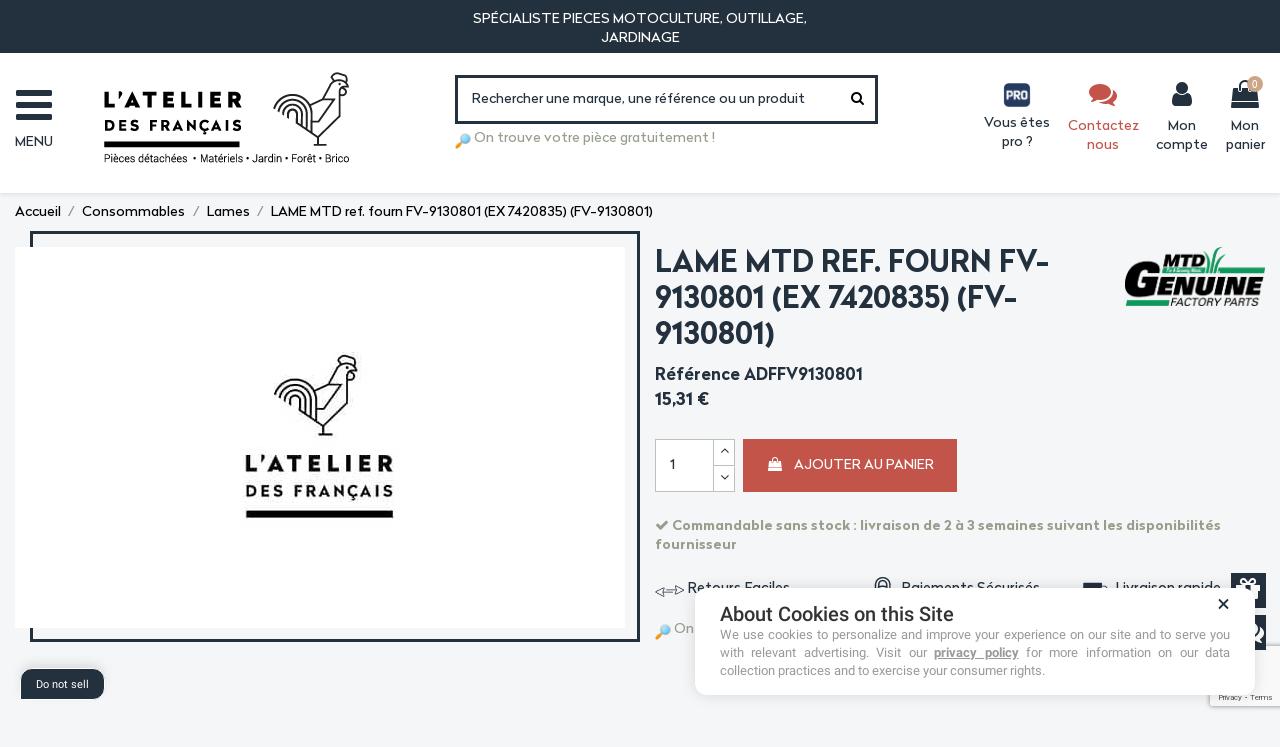

--- FILE ---
content_type: text/html; charset=utf-8
request_url: https://www.latelierdesfrancais.fr/p/26975-lame-mtd-ref-fourn-fv-9130801-ex-7420835-fv-9130801.html
body_size: 57077
content:
<!doctype html>
<html lang="fr">

<head>


<script>
        window.dataLayer = window.dataLayer || [];
        function gtag(){dataLayer.push(arguments);}
        gtag('consent', 'default', {
            'ad_storage': 'denied',
            'ad_user_data': 'denied',
            'ad_personalization': 'denied',
            'analytics_storage': 'denied'
        });
    </script>
    <script type="text/javascript" src="https://cache.consentframework.com/js/pa/34906/c/7i330/stub"></script>
<script type="text/javascript" src="https://choices.consentframework.com/js/pa/34906/c/7i330/cmp" async></script>
	



    
        
  <meta charset="utf-8">


  <meta http-equiv="x-ua-compatible" content="ie=edge">



<script type="text/javascript" src="https://cache.consentframework.com/js/pa/34906/c/7i330/stub"></script>
<script type="text/javascript" src="https://choices.consentframework.com/js/pa/34906/c/7i330/cmp" async></script>
  


  


    <link rel="canonical" href="https://www.latelierdesfrancais.fr/p/26975-lame-mtd-ref-fourn-fv-9130801-ex-7420835-fv-9130801.html">

  <title>LAME MTD ref. fourn FV-9130801 (EX 7420835) (FV-9130801)</title>
  
    <script data-keepinline="true">
    var ajaxGetProductUrl = '//www.latelierdesfrancais.fr/module/cdc_googletagmanager/async';

/* datalayer */
dataLayer = window.dataLayer || [];
    let cdcDatalayer = {"pageCategory":"product","event":"view_item","ecommerce":{"currencyCode":"EUR","detail":{"products":[{"name":"LAME MTD ref. fourn FV-9130801 (EX 7420835) (FV-9130801)","id":"26975","reference":"ADFFV9130801","price":"15.31","price_tax_exc":"12.76","brand":"MTD","category":"Lames","item_category":"Consommables","item_category2":"Lames","link":"lame-mtd-ref-fourn-fv-9130801-ex-7420835-fv-9130801"}]}}};
    dataLayer.push(cdcDatalayer);

/* call to GTM Tag */
(function(w,d,s,l,i){w[l]=w[l]||[];w[l].push({'gtm.start':
new Date().getTime(),event:'gtm.js'});var f=d.getElementsByTagName(s)[0],
j=d.createElement(s),dl=l!='dataLayer'?'&l='+l:'';j.async=true;j.src=
'https://www.googletagmanager.com/gtm.js?id='+i+dl;f.parentNode.insertBefore(j,f);
})(window,document,'script','dataLayer','GTM-PK8XG22');

/* async call to avoid cache system for dynamic data */
dataLayer.push({
  'event': 'datalayer_ready'
});
</script>
  
  <meta name="description" content="">
  <meta name="keywords" content="">
    
    

  
      



    <meta property="og:type" content="product">
    <meta property="og:url" content="https://www.latelierdesfrancais.fr/p/26975-lame-mtd-ref-fourn-fv-9130801-ex-7420835-fv-9130801.html">
    <meta property="og:title" content="LAME MTD ref. fourn FV-9130801 (EX 7420835) (FV-9130801)">
    <meta property="og:site_name" content="Latelierdesfrancais.fr">
    <meta property="og:description" content="">
    <meta property="og:image" content="">
    <meta property="og:image:width" content="">
    <meta property="og:image:height" content="">





      <meta name="viewport" content="initial-scale=1,user-scalable=no,maximum-scale=1,width=device-width">
  




  <link rel="icon" type="image/vnd.microsoft.icon" href="https://www.latelierdesfrancais.fr/img/favicon.ico?1617959019">
  <link rel="shortcut icon" type="image/x-icon" href="https://www.latelierdesfrancais.fr/img/favicon.ico?1617959019">
    


<script type="application/ld+json">

{
"@context": "https://schema.org",
"@type": "Organization",
"url": "https://www.latelierdesfrancais.fr/",
"name": "Latelierdesfrancais.fr",
"logo": "https://www.latelierdesfrancais.fr/img/latelierdesfrancaisfr-logo-1617958993.jpg",
"@id": "#store-organization"
}

</script>




    <link rel="stylesheet" href="https://www.latelierdesfrancais.fr/themes/warehousechild/assets/cache/theme-69a5f51057.css" type="text/css" media="all">




<link rel="preload" as="font"
      href="/themes/warehousechild/assets/css/font-awesome/fonts/fontawesome-webfont.woff?v=4.7.0"
      type="font/woff" crossorigin="anonymous">
<link rel="preload" as="font"
      href="/themes/warehousechild/assets/css/font-awesome/fonts/fontawesome-webfont.woff2?v=4.7.0"
      type="font/woff2" crossorigin="anonymous">

<link  rel="preload stylesheet"  as="style" href="/themes/warehousechild/assets/css/font-awesome/css/font-awesome-preload.css"
       type="text/css" crossorigin="anonymous">





  

  <script>
        var ASPath = "\/modules\/pm_advancedsearch4\/";
        var ASSearchUrl = "https:\/\/www.latelierdesfrancais.fr\/module\/pm_advancedsearch4\/advancedsearch4";
        var PAYPLUG_DOMAIN = "https:\/\/secure.payplug.com";
        var TNTOfficiel = {"timestamp":1768989012104.502,"module":{"name":"tntofficiel","title":"TNT","version":"1.0.7","context":true,"ready":true},"config":{"google":{"map":{"url":"https:\/\/maps.googleapis.com\/maps\/api\/js","data":{"v":"3.exp","key":"AIzaSyBcm6Uddn3vqH0HfUKhujW39tz7Pdb8MYc"},"default":{"lat":46.827742,"lng":2.835644,"zoom":6}}}},"translate":{"validateDeliveryAddress":"Valider votre adresse de livraison","unknownPostalCode":"Code postal inconnu","validatePostalCodeDeliveryAddress":"Veuillez &eacute;diter et valider le code postal de votre adresse de livraison.","unrecognizedCity":"Ville non reconnue","selectCityDeliveryAddress":"Veuillez s&eacute;lectionner la ville de votre adresse de livraison.","postalCode":"Code postal","city":"Ville","validate":"Valider","validateAdditionalCarrierInfo":"Veuillez renseigner les informations compl&eacute;mentaires de livraison en cliquant sur &laquo; valider &raquo;.","errorDownloadingHRA":"Probl&egrave;me de t&eacute;l&eacute;chargement de la liste des communes en Z.D.A. Veuillez-vous rapprocher de notre service support.","errorInvalidPhoneNumber":"Le T&eacute;l&eacute;phone portable doit &ecirc;tre de 10 chiffres et commencer par 06 ou 07","errorInvalidEMail":"L'e-mail est invalide","errorNoDeliveryOptionSelected":"Aucune option de livraison n'est s&eacute;lectionn&eacute;e.","errorNoDeliveryAddressSelected":"Aucune  adresse de livraison n'est s&eacute;lectionn&eacute;e.","errorNoDeliveryPointSelected":"Veuillez s&eacute;lectionner un lieu de livraison.","errorUnknow":"Une erreur est survenue.","errorTechnical":"Une erreur technique est survenue.","errorConnection":"Une erreur de communication est survenue."},"link":{"controller":"productcontroller","front":{"shop":"https:\/\/www.latelierdesfrancais.fr\/","module":{"boxDeliveryPoints":"https:\/\/www.latelierdesfrancais.fr\/module\/tntofficiel\/carrier?action=boxDeliveryPoints","saveProductInfo":"https:\/\/www.latelierdesfrancais.fr\/module\/tntofficiel\/carrier?action=saveProductInfo","checkPaymentReady":"https:\/\/www.latelierdesfrancais.fr\/module\/tntofficiel\/carrier?action=checkPaymentReady","storeReceiverInfo":"https:\/\/www.latelierdesfrancais.fr\/module\/tntofficiel\/address?action=storeReceiverInfo","getAddressCities":"https:\/\/www.latelierdesfrancais.fr\/module\/tntofficiel\/address?action=getCities","updateAddressDelivery":"https:\/\/www.latelierdesfrancais.fr\/module\/tntofficiel\/address?action=updateDeliveryAddress","checkAddressPostcodeCity":"https:\/\/www.latelierdesfrancais.fr\/module\/tntofficiel\/address?action=checkPostcodeCity"},"page":{"order":"https:\/\/www.latelierdesfrancais.fr\/commande"}},"back":null,"image":"\/modules\/tntofficiel\/views\/img\/"},"country":{"list":{"3":{"id_country":"3","id_lang":"1","name":"Belgique","id_zone":"12","id_currency":"0","iso_code":"BE","call_prefix":"32","active":"1","contains_states":"0","need_identification_number":"0","need_zip_code":"1","zip_code_format":"NNNN","display_tax_label":"1","country":"Belgique","zone":"Belgique"},"8":{"id_country":"8","id_lang":"1","name":"France M\u00e9tropolitaine","id_zone":"9","id_currency":"0","iso_code":"FR","call_prefix":"33","active":"1","contains_states":"0","need_identification_number":"0","need_zip_code":"1","zip_code_format":"NNNNN","display_tax_label":"1","country":"France M\u00e9tropolitaine","zone":"France M\u00e9tropolitaine"}}},"carrier":{"list":{"73":{"account_type":"*","carrier_type":"INDIVIDUAL"},"74":{"account_type":"*","carrier_type":"DROPOFFPOINT"},"75":{"account_type":"*","carrier_type":"DEPOT"}}},"cart":{"isCarrierListDisplay":false},"order":{"isTNT":false}};
        var applePayIdCart = null;
        var applePayMerchantSessionAjaxURL = "https:\/\/www.latelierdesfrancais.fr\/module\/payplug\/dispatcher";
        var applePayPaymentAjaxURL = "https:\/\/www.latelierdesfrancais.fr\/module\/payplug\/validation";
        var applePayPaymentRequestAjaxURL = "https:\/\/www.latelierdesfrancais.fr\/module\/payplug\/applepaypaymentrequest";
        var as4_orderBySalesAsc = "Meilleures ventes en dernier";
        var as4_orderBySalesDesc = "Meilleures ventes en premier";
        var elementorFrontendConfig = {"isEditMode":"","stretchedSectionContainer":"","instagramToken":"","is_rtl":false};
        var iqitTheme = {"rm_sticky":"0","rm_breakpoint":1,"op_preloader":"0","cart_style":"side","cart_confirmation":"modal","h_layout":"8","f_fixed":"","f_layout":"2","h_absolute":"0","h_sticky":"0","hw_width":"inherit","hm_submenu_width":"fullwidth-background","h_search_type":"full","pl_lazyload":true,"pl_infinity":false,"pl_rollover":true,"pl_crsl_autoplay":false,"pl_slider_ld":5,"pl_slider_d":4,"pl_slider_t":3,"pl_slider_p":2,"pp_thumbs":"bottom","pp_zoom":"modal","pp_image_layout":"carousel","pp_tabs":"tabh","pl_grid_qty":false};
        var iqitextendedproduct = {"speed":"70"};
        var iqitmegamenu = {"sticky":"false","containerSelector":"#wrapper > .container"};
        var is_sandbox_mode = false;
        var module_name = "payplug";
        var payplug_ajax_url = "https:\/\/www.latelierdesfrancais.fr\/module\/payplug\/ajax";
        var payplug_transaction_error_message = "    <div class=\"payplugMsg_wrapper\">\n                                    <p  class=\"payplugMsg_error\" >La transaction n&#039;a pas pu aboutir, et votre carte n&#039;a pas \u00e9t\u00e9 d\u00e9bit\u00e9e.<\/p>\n                                        <button type=\"button\" class=\"payplugMsg_button\" name=\"card_deleted\">Ok<\/button>\n        \n            <\/div>\n";
        var prestashop = {"cart":{"products":[],"totals":{"total":{"type":"total","label":"Total","amount":0,"value":"0,00\u00a0\u20ac"},"total_including_tax":{"type":"total","label":"Total TTC","amount":0,"value":"0,00\u00a0\u20ac"},"total_excluding_tax":{"type":"total","label":"Total HT :","amount":0,"value":"0,00\u00a0\u20ac"}},"subtotals":{"products":{"type":"products","label":"Sous-total","amount":0,"value":"0,00\u00a0\u20ac"},"discounts":null,"shipping":{"type":"shipping","label":"Livraison","amount":0,"value":""},"tax":null},"products_count":0,"summary_string":"0 articles","vouchers":{"allowed":1,"added":[]},"discounts":[],"minimalPurchase":0,"minimalPurchaseRequired":""},"currency":{"name":"Euro","iso_code":"EUR","iso_code_num":"978","sign":"\u20ac"},"customer":{"lastname":null,"firstname":null,"email":null,"birthday":null,"newsletter":null,"newsletter_date_add":null,"optin":null,"website":null,"company":null,"siret":null,"ape":null,"is_logged":false,"gender":{"type":null,"name":null},"addresses":[]},"language":{"name":"Fran\u00e7ais (French)","iso_code":"fr","locale":"fr-FR","language_code":"fr","is_rtl":"0","date_format_lite":"d\/m\/Y","date_format_full":"d\/m\/Y H:i:s","id":1},"page":{"title":"","canonical":null,"meta":{"title":"LAME MTD ref. fourn FV-9130801 (EX 7420835) (FV-9130801)","description":"","keywords":"","robots":"index"},"page_name":"product","body_classes":{"lang-fr":true,"lang-rtl":false,"country-FR":true,"currency-EUR":true,"layout-full-width":true,"page-product":true,"tax-display-enabled":true,"product-id-26975":true,"product-LAME MTD ref. fourn FV-9130801 (EX 7420835) (FV-9130801)":true,"product-id-category-494":true,"product-id-manufacturer-6":true,"product-id-supplier-2":true,"product-available-for-order":true},"admin_notifications":[]},"shop":{"name":"Latelierdesfrancais.fr","logo":"https:\/\/www.latelierdesfrancais.fr\/img\/latelierdesfrancaisfr-logo-1617958993.jpg","stores_icon":"https:\/\/www.latelierdesfrancais.fr\/img\/logo_stores.png","favicon":"https:\/\/www.latelierdesfrancais.fr\/img\/favicon.ico"},"urls":{"base_url":"https:\/\/www.latelierdesfrancais.fr\/","current_url":"https:\/\/www.latelierdesfrancais.fr\/p\/26975-lame-mtd-ref-fourn-fv-9130801-ex-7420835-fv-9130801.html","shop_domain_url":"https:\/\/www.latelierdesfrancais.fr","img_ps_url":"https:\/\/www.latelierdesfrancais.fr\/img\/","img_cat_url":"https:\/\/www.latelierdesfrancais.fr\/img\/c\/","img_lang_url":"https:\/\/www.latelierdesfrancais.fr\/img\/l\/","img_prod_url":"https:\/\/www.latelierdesfrancais.fr\/img\/p\/","img_manu_url":"https:\/\/www.latelierdesfrancais.fr\/img\/m\/","img_sup_url":"https:\/\/www.latelierdesfrancais.fr\/img\/su\/","img_ship_url":"https:\/\/www.latelierdesfrancais.fr\/img\/s\/","img_store_url":"https:\/\/www.latelierdesfrancais.fr\/img\/st\/","img_col_url":"https:\/\/www.latelierdesfrancais.fr\/img\/co\/","img_url":"https:\/\/www.latelierdesfrancais.fr\/themes\/warehousechild\/assets\/img\/","css_url":"https:\/\/www.latelierdesfrancais.fr\/themes\/warehousechild\/assets\/css\/","js_url":"https:\/\/www.latelierdesfrancais.fr\/themes\/warehousechild\/assets\/js\/","pic_url":"https:\/\/www.latelierdesfrancais.fr\/upload\/","pages":{"address":"https:\/\/www.latelierdesfrancais.fr\/adresse","addresses":"https:\/\/www.latelierdesfrancais.fr\/adresses","authentication":"https:\/\/www.latelierdesfrancais.fr\/connexion","cart":"https:\/\/www.latelierdesfrancais.fr\/panier","category":"https:\/\/www.latelierdesfrancais.fr\/index.php?controller=category","cms":"https:\/\/www.latelierdesfrancais.fr\/index.php?controller=cms","contact":"https:\/\/www.latelierdesfrancais.fr\/nous-contacter","discount":"https:\/\/www.latelierdesfrancais.fr\/reduction","guest_tracking":"https:\/\/www.latelierdesfrancais.fr\/suivi-commande-invite","history":"https:\/\/www.latelierdesfrancais.fr\/historique-commandes","identity":"https:\/\/www.latelierdesfrancais.fr\/identite","index":"https:\/\/www.latelierdesfrancais.fr\/","my_account":"https:\/\/www.latelierdesfrancais.fr\/mon-compte","order_confirmation":"https:\/\/www.latelierdesfrancais.fr\/confirmation-commande","order_detail":"https:\/\/www.latelierdesfrancais.fr\/index.php?controller=order-detail","order_follow":"https:\/\/www.latelierdesfrancais.fr\/suivi-commande","order":"https:\/\/www.latelierdesfrancais.fr\/commande","order_return":"https:\/\/www.latelierdesfrancais.fr\/index.php?controller=order-return","order_slip":"https:\/\/www.latelierdesfrancais.fr\/avoirs","pagenotfound":"https:\/\/www.latelierdesfrancais.fr\/page-introuvable","password":"https:\/\/www.latelierdesfrancais.fr\/recuperation-mot-de-passe","pdf_invoice":"https:\/\/www.latelierdesfrancais.fr\/index.php?controller=pdf-invoice","pdf_order_return":"https:\/\/www.latelierdesfrancais.fr\/index.php?controller=pdf-order-return","pdf_order_slip":"https:\/\/www.latelierdesfrancais.fr\/index.php?controller=pdf-order-slip","prices_drop":"https:\/\/www.latelierdesfrancais.fr\/promotions","product":"https:\/\/www.latelierdesfrancais.fr\/index.php?controller=product","search":"https:\/\/www.latelierdesfrancais.fr\/recherche","sitemap":"https:\/\/www.latelierdesfrancais.fr\/plan-site","stores":"https:\/\/www.latelierdesfrancais.fr\/magasins","supplier":"https:\/\/www.latelierdesfrancais.fr\/fournisseur","register":"https:\/\/www.latelierdesfrancais.fr\/connexion?create_account=1","order_login":"https:\/\/www.latelierdesfrancais.fr\/commande?login=1"},"alternative_langs":[],"theme_assets":"\/themes\/warehousechild\/assets\/","actions":{"logout":"https:\/\/www.latelierdesfrancais.fr\/?mylogout="},"no_picture_image":{"bySize":{"small_default":{"url":"https:\/\/www.latelierdesfrancais.fr\/img\/p\/fr-default-small_default.jpg","width":98,"height":98},"cart_default":{"url":"https:\/\/www.latelierdesfrancais.fr\/img\/p\/fr-default-cart_default.jpg","width":125,"height":125},"home_default":{"url":"https:\/\/www.latelierdesfrancais.fr\/img\/p\/fr-default-home_default.jpg","width":236,"height":236},"large_default":{"url":"https:\/\/www.latelierdesfrancais.fr\/img\/p\/fr-default-large_default.jpg","width":381,"height":381},"medium_default":{"url":"https:\/\/www.latelierdesfrancais.fr\/img\/p\/fr-default-medium_default.jpg","width":452,"height":452},"thickbox_default":{"url":"https:\/\/www.latelierdesfrancais.fr\/img\/p\/fr-default-thickbox_default.jpg","width":1100,"height":1100}},"small":{"url":"https:\/\/www.latelierdesfrancais.fr\/img\/p\/fr-default-small_default.jpg","width":98,"height":98},"medium":{"url":"https:\/\/www.latelierdesfrancais.fr\/img\/p\/fr-default-large_default.jpg","width":381,"height":381},"large":{"url":"https:\/\/www.latelierdesfrancais.fr\/img\/p\/fr-default-thickbox_default.jpg","width":1100,"height":1100},"legend":""}},"configuration":{"display_taxes_label":true,"display_prices_tax_incl":true,"is_catalog":false,"show_prices":true,"opt_in":{"partner":false},"quantity_discount":{"type":"price","label":"Prix unitaire"},"voucher_enabled":1,"return_enabled":1},"field_required":[],"breadcrumb":{"links":[{"title":"Accueil","url":"https:\/\/www.latelierdesfrancais.fr\/"},{"title":"Consommables","url":"https:\/\/www.latelierdesfrancais.fr\/483-consommables"},{"title":"Lames","url":"https:\/\/www.latelierdesfrancais.fr\/494-lames"},{"title":"LAME MTD ref. fourn FV-9130801 (EX 7420835) (FV-9130801)","url":"https:\/\/www.latelierdesfrancais.fr\/p\/26975-lame-mtd-ref-fourn-fv-9130801-ex-7420835-fv-9130801.html"}],"count":4},"link":{"protocol_link":"https:\/\/","protocol_content":"https:\/\/"},"time":1768989012,"static_token":"cb06aa7b0cefdabb0bf1a2c79d81a56a","token":"8f4a9e5088854a4fa97a6d1621f09fe8","debug":false};
        var prestashopFacebookAjaxController = "https:\/\/www.latelierdesfrancais.fr\/module\/ps_facebook\/Ajax";
        var psemailsubscription_subscription = "https:\/\/www.latelierdesfrancais.fr\/module\/ps_emailsubscription\/subscription";
        var psr_icon_color = "#FFFFFF";
      </script>



  <!-- emarketing start -->
<meta name="google-site-verification" content="MIx56Wq1s9U6mryxfpoc_KGdRQ6Kx5nXgUDxaMRe0Kc" />
<!-- Global site tag (gtag.js) - Google Ads: 303710739 -->
<script async src="https://www.googletagmanager.com/gtag/js?id=AW-303710739"></script>
<script>
  window.dataLayer = window.dataLayer || [];
  function gtag(){dataLayer.push(arguments);}
  gtag('js', new Date());

  gtag('config', 'AW-303710739');
</script>
<script>
var emarketingGoogleViewItem = function() {
  gtag('event', 'view_item', {
    'value': document.getElementById("emarketing_product_price").value,
    'items': [{
      'id': document.getElementById("emarketing_product_id").value,
      'item_name': document.getElementById("emarketing_product_name").value,
      'item_category': document.getElementById("emarketing_product_category").value
    }]
  });

};
document.addEventListener('DOMContentLoaded', emarketingGoogleViewItem);
document.addEventListener('DOMContentLoaded', function(event) { prestashop.on('updatedProduct', emarketingGoogleViewItem)});
</script>
<script>
var emarketingGoogleAdd2Cart = function() { document.querySelectorAll('.add-to-cart, #add_to_cart button, #add_to_cart a, #add_to_cart input').forEach(function(a){
a.addEventListener('click', function(){
  gtag('event', 'add_to_cart', {
    'value': document.getElementById("emarketing_product_price").value,
    'items': [{
      'id': document.getElementById("emarketing_product_id").value,
      'item_name': document.getElementById("emarketing_product_name").value,
      'item_category': document.getElementById("emarketing_product_category").value
    }]
  });

});});};
document.addEventListener('DOMContentLoaded', emarketingGoogleAdd2Cart);
document.addEventListener('DOMContentLoaded', function(event) { prestashop.on('updatedProduct', emarketingGoogleAdd2Cart)});
</script>



<!-- emarketing end --><script type="text/javascript" data-keepinline="true">
    var trustpilot_script_url = 'https://invitejs.trustpilot.com/tp.min.js';
    var trustpilot_key = 'vzM7ai3ZayECOs2w';
    var trustpilot_widget_script_url = '//widget.trustpilot.com/bootstrap/v5/tp.widget.bootstrap.min.js';
    var trustpilot_integration_app_url = 'https://ecommscript-integrationapp.trustpilot.com';
    var trustpilot_preview_css_url = '//ecommplugins-scripts.trustpilot.com/v2.1/css/preview.min.css';
    var trustpilot_preview_script_url = '//ecommplugins-scripts.trustpilot.com/v2.1/js/preview.min.js';
    var trustpilot_ajax_url = 'https://www.latelierdesfrancais.fr/module/trustpilot/trustpilotajax';
    var user_id = '0';
    var trustpilot_trustbox_settings = {"trustboxes":[],"activeTrustbox":0,"pageUrls":{"landing":"https:\/\/www.latelierdesfrancais.fr\/","category":"https:\/\/www.latelierdesfrancais.fr\/594-pieces-detachees-motoculture","product":"https:\/\/www.latelierdesfrancais.fr\/p\/91-crochet-d-attelage-diam50-droite-remorque.html"}};
</script>
<script type="text/javascript" src="/modules/trustpilot/views/js/tp_register.min.js"></script>
<script type="text/javascript" src="/modules/trustpilot/views/js/tp_trustbox.min.js"></script>
<script type="text/javascript" src="/modules/trustpilot/views/js/tp_preview.min.js"></script>
<script>
    var googlecaptchasitekey = "6LdeoqofAAAAAB2dVXCUvpYr_0ZyWVPa-bqd2K2B";
</script>

  <!-- START OF DOOFINDER ADD TO CART SCRIPT -->
  <script>
    document.addEventListener('doofinder.cart.add', function(event) {

      const checkIfCartItemHasVariation = (cartObject) => {
        return (cartObject.item_id === cartObject.grouping_id) ? false : true;
      }

      /**
      * Returns only ID from string
      */
      const sanitizeVariationID = (variationID) => {
        return variationID.replace(/\D/g, "")
      }

      doofinderManageCart({
        cartURL          : "https://www.latelierdesfrancais.fr/panier",  //required for prestashop 1.7, in previous versions it will be empty.
        cartToken        : "cb06aa7b0cefdabb0bf1a2c79d81a56a",
        productID        : checkIfCartItemHasVariation(event.detail) ? event.detail.grouping_id : event.detail.item_id,
        customizationID  : checkIfCartItemHasVariation(event.detail) ? sanitizeVariationID(event.detail.item_id) : 0,   // If there are no combinations, the value will be 0
        quantity         : event.detail.amount,
        statusPromise    : event.detail.statusPromise,
        itemLink         : event.detail.link,
        group_id         : event.detail.group_id
      });
    });
  </script>
  <!-- END OF DOOFINDER ADD TO CART SCRIPT -->

  <!-- START OF DOOFINDER UNIQUE SCRIPT -->
  <script data-keepinline>
    
    (function(w, k) {w[k] = window[k] || function () { (window[k].q = window[k].q || []).push(arguments) }})(window, "doofinderApp")
    

    // Custom personalization:
    doofinderApp("config", "language", "fr");
    doofinderApp("config", "currency", "EUR");
  </script>
  <script src="https://eu1-config.doofinder.com/2.x/d840f871-c0e0-4dac-8474-db179fec812b.js" async></script>
  <!-- END OF DOOFINDER UNIQUE SCRIPT -->



    
            <meta property="product:pretax_price:amount" content="12.76">
        <meta property="product:pretax_price:currency" content="EUR">
        <meta property="product:price:amount" content="15.31">
        <meta property="product:price:currency" content="EUR">
                <meta property="product:weight:value" content="0.500000">
        <meta property="product:weight:units" content="kg">
    
    

    </head>

<body  id="product" class="lang-fr country-fr currency-eur layout-full-width page-product tax-display-enabled product-id-26975 product-lame-mtd-ref-fourn-fv-9130801-ex-7420835-fv-9130801- product-id-category-494 product-id-manufacturer-6 product-id-supplier-2 product-available-for-order body-desktop-header-style-w-8">


    




    <!-- Google Tag Manager (noscript) -->
<noscript><iframe src="https://www.googletagmanager.com/ns.html?id=GTM-PK8XG22"
height="0" width="0" style="display:none;visibility:hidden"></iframe></noscript>
<!-- End Google Tag Manager (noscript) -->



<main id="main-page-content"  >
    
            

    <header id="header" class="desktop-header-style-w-8">
        
            
  <div class="header-banner">
    <section id="top-text" class="text-center">
	<div class="container">
		<div class="row justify-content-md-between">
			<div class="top col-sm"><p> </p></div>
			<div class="top-p col-sm"><p>SPÉCIALISTE PIECES MOTOCULTURE, OUTILLAGE, JARDINAGE</p></div>
			<!-- TrustBox widget - Micro Star -->
			<div class="top top-trust col-sm">
				<div class="trustpilot-widget" data-locale="fr-FR" data-template-id="5419b732fbfb950b10de65e5" data-businessunit-id="61d6c79667d93b4b1c290940" data-style-height="24px" data-style-width="100%" data-theme="dark">
					<a href="https://fr.trustpilot.com/review/latelierdesfrancais.fr" target="_blank" rel="noopener">Trustpilot</a>
				</div>
			</div>
			<!-- End TrustBox widget -->
		</div>
	</div>
</section>
  </div>




            <nav class="header-nav">
        <div class="container">
    
        <div class="row justify-content-between">
            <div class="col col-auto col-md left-nav">
                                
            </div>
            <div class="col col-auto center-nav text-center">
                
             </div>
            <div class="col col-auto col-md right-nav text-right">
                
             </div>
        </div>

                        </div>
            </nav>
        



<div id="desktop-header" class="desktop-header-style-8">
    
            
<div class="header-top">
    <div id="desktop-header-container" class="container">
        <div class="row align-items-center">
                            <div class="col col-auto col-header-left">
                    <div id="desktop_logo">
                        <a href="https://www.latelierdesfrancais.fr/">
                            <img class="logo img-fluid"
                                 src="https://www.latelierdesfrancais.fr/img/latelierdesfrancaisfr-logo-1617958993.jpg"                                  alt="Latelierdesfrancais.fr">
                        </a>
                    </div>
                    
                </div>
                <div class="col col-header-center col-header-menu">
                                        	<div id="iqitmegamenu-wrapper" class="iqitmegamenu-wrapper iqitmegamenu-all">
		<div class="container container-iqitmegamenu">
		<div id="iqitmegamenu-horizontal" class="iqitmegamenu  clearfix" role="navigation">

								
				<nav id="cbp-hrmenu" class="cbp-hrmenu cbp-horizontal cbp-hrsub-narrow">
					<ul>
											</ul>
				</nav>
		</div>
		</div>
		<div id="sticky-cart-wrapper"></div>
	</div>

<div id="_desktop_iqitmegamenu-mobile">
	<div id="iqitmegamenu-mobile">
		
		<ul>
		



	
	
		</ul>
		
	</div>
</div>

                    
                </div>
                        <div class="col col-auto col-header-right">
                <div class="row no-gutters justify-content-end">
                    <div class="col col-auto col-search header-btn-w">
                    <!-- Block search module TOP -->

<!-- Block search module TOP -->
<div id="search_widget" class="search-widget" data-search-controller-url="https://www.latelierdesfrancais.fr/module/iqitsearch/searchiqit">
    <form method="get" action="https://www.latelierdesfrancais.fr/module/iqitsearch/searchiqit">
        <div class="input-group">
            <input type="text" name="s" value="" data-all-text="Show all results"
                   data-blog-text="Blog post"
                   data-product-text="Product"
                   data-brands-text="Marque"
                   placeholder="Rechercher une marque, une référence ou un produit" class="form-control form-search-control" />
            <button type="submit" class="search-btn">
                <i class="fa fa-search"></i>
            </button>
        </div>
    </form>
</div>
<!-- /Block search module TOP -->

<!-- /Block search module TOP -->


                    </div>
                    
                                            <div id="header-user-btn" class="col col-auto header-btn-w header-user-btn-w">
            <a href="https://www.latelierdesfrancais.fr/mon-compte"
           title="Identifiez-vous"
           rel="nofollow" class="header-btn header-user-btn">
            <i class="fa fa-user fa-fw icon" aria-hidden="true"></i>
            <span class="title">Connexion</span>
        </a>
    </div>









                                        

                    

                                            
                                                    <div id="ps-shoppingcart-wrapper" class="col col-auto">
    <div id="ps-shoppingcart"
         class="header-btn-w header-cart-btn-w ps-shoppingcart side-cart">
         <div id="blockcart" class="blockcart cart-preview"
         data-refresh-url="//www.latelierdesfrancais.fr/module/ps_shoppingcart/ajax">
        <a id="cart-toogle" class="cart-toogle header-btn header-cart-btn" data-toggle="dropdown" data-display="static">
            <i class="fa fa-shopping-bag fa-fw icon" aria-hidden="true"><span class="cart-products-count-btn  d-none">0</span></i>
            <span class="info-wrapper">
            <span class="title">Panier</span>
            <span class="cart-toggle-details">
            <span class="text-faded cart-separator"> / </span>
                            Empty
                        </span>
            </span>
        </a>
        <div id="_desktop_blockcart-content" class="dropdown-menu-custom dropdown-menu">
    <div id="blockcart-content" class="blockcart-content" >
        <div class="cart-title">
            <span class="modal-title">Mon panier</span>
            <button type="button" id="js-cart-close" class="close">
                <span>×</span>
            </button>
            <hr>
        </div>
                    <span class="no-items">Il n'y a plus d'articles dans votre panier</span>
            </div>
</div> </div>




    </div>
</div>
                                                
                                    </div>
                
            </div>
            <div class="col-12">
                <div class="row">
                    
                </div>
            </div>
        </div>
    </div>
</div>


    </div>



    <div id="mobile-header" class="mobile-header-style-2">
                    <div id="mobile-header-sticky" style="background-color: #fff;box-shadow: 0 2px 4px rgb(0 0 0 / 8%);">
        <div class="container">
            <div class="mobile-main-bar">
                <div class="row no-gutters align-items-center row-mobile-header">
                                        <div class="col col-auto col-mobile-btn col-mobile-btn-menu col-mobile-menu-push">
                        <a class="m-nav-btn" data-toggle="dropdown" data-display="static"><i class="fa fa-bars" aria-hidden="true"></i>
                            <span class="d-none d-md-block">Menu</span></a>
                        <div id="mobile_menu_click_overlay"></div>
                                                <div id="auto-menu" class="dropdown-menu-custom dropdown-menu">
                            <div id="auto-menu-inner">
                                <pre style="display:none;">
			SELECT c.id_parent, c.id_category, cl.name, cl.description, cl.link_rewrite
			FROM `adt_category` c
			INNER JOIN `adt_category_lang` cl ON (c.`id_category` = cl.`id_category` AND cl.`id_lang` = 1 AND cl.id_shop = 1 )
			INNER JOIN `adt_category_shop` cs ON (cs.`id_category` = c.`id_category` AND cs.`id_shop` = 1)
			WHERE (c.`active` = 1 OR c.`id_category` = 2)
			AND c.`id_category` != 1
			 AND `level_depth` <= 5
			AND nleft >= 2 AND nright <= 1989
			AND c.id_category IN (
				SELECT id_category
				FROM `adt_category_group`
				WHERE `id_group` IN (1)
			)
			ORDER BY `level_depth` ASC, cs.`position` ASC</pre>

        
  <ul class="category-sub-menu"><li><a href="/">Accueil</a></li><li data-depth="0" class="has_child"><a href="https://www.latelierdesfrancais.fr/594-pieces-detachees-motoculture">Pièces détachées motoculture<span class="collapse-icons" data-toggle="collapse" data-target="#exCollapsingNavbar594" aria-expanded="false"><i class="fa fa-angle-right" aria-hidden="true"></i></span></a><div class="collapse" id="exCollapsingNavbar594"><div class="subcategory-header-mobile"><div class="retour"><i class="fa fa-angle-left" aria-hidden="true"></i></div><a class="h3" href="https://www.latelierdesfrancais.fr/594-pieces-detachees-motoculture">Pièces détachées motoculture</a><div class="close_menu"><svg xmlns="http://www.w3.org/2000/svg" width="24" height="24" viewBox="0 0 24 24"><g id="close"><path id="x" d="M18.717 6.697l-1.414-1.414-5.303 5.303-5.303-5.303-1.414 1.414 5.303 5.303-5.303 5.303 1.414 1.414 5.303-5.303 5.303 5.303 1.414-1.414-5.303-5.303z"/></g></svg></div></div><a href="https://www.latelierdesfrancais.fr/594-pieces-detachees-motoculture"><div class="subcategory-cover" style="background-image: url('https://www.latelierdesfrancais.fr/img/c/594.jpg');"></div></a>
  <ul class="category-sub-menu"><li data-depth="1" class="has_child"><span class="category-sub-link obf"><span data-obf="aHR0cHM6Ly93d3cubGF0ZWxpZXJkZXNmcmFuY2Fpcy5mci8xMTI1LW1vdGV1cnMtZXQtc2hvcnQtYmxvY2tz">Moteurs et short blocks</span><i class="fa fa-angle-down" aria-hidden="true"></i></span><div class="collapse" id="exCollapsingNavbar1125">
  <ul class="category-sub-menu"><li data-depth="2" ><span class="category-sub-link obf"><span data-obf="aHR0cHM6Ly93d3cubGF0ZWxpZXJkZXNmcmFuY2Fpcy5mci8xMTI2LW1vdGV1cnM=">Moteurs motoculture</span></span></li><li data-depth="2" ><span class="category-sub-link obf"><span data-obf="aHR0cHM6Ly93d3cubGF0ZWxpZXJkZXNmcmFuY2Fpcy5mci8xMTI0LXNob3J0cy1ibG9ja3M=">Shorts blocks</span></span></li><li data-depth="2" ><span class="category-sub-link obf"><span data-obf="aHR0cHM6Ly93d3cubGF0ZWxpZXJkZXNmcmFuY2Fpcy5mci8xMTgyLW1vdGV1ci10cmFjdGV1ci10b25kZXVzZQ==">Moteur tracteur tondeuse</span></span></li><li data-depth="2" ><span class="category-sub-link obf"><span data-obf="aHR0cHM6Ly93d3cubGF0ZWxpZXJkZXNmcmFuY2Fpcy5mci8xMTgxLW1vdGV1ci10b25kZXVzZQ==">Moteur tondeuse</span></span></li><li data-depth="2" ><span class="category-sub-link obf"><span data-obf="aHR0cHM6Ly93d3cubGF0ZWxpZXJkZXNmcmFuY2Fpcy5mci8xMTgzLW1vdGV1ci1tb3RvY3VsdGV1cg==">Moteur motoculteur</span></span></li><li data-depth="2" ><span class="category-sub-link obf"><span data-obf="aHR0cHM6Ly93d3cubGF0ZWxpZXJkZXNmcmFuY2Fpcy5mci8xMTg0LW1vdGV1ci1tb3RvYmluZXVzZQ==">Moteur motobineuse</span></span></li><li data-depth="2" ><span class="category-sub-link obf"><span data-obf="aHR0cHM6Ly93d3cubGF0ZWxpZXJkZXNmcmFuY2Fpcy5mci8xMTg4LW1vdGV1ci1icm95ZXVy">Moteur broyeur</span></span></li><li data-depth="2" ><span class="category-sub-link obf"><span data-obf="aHR0cHM6Ly93d3cubGF0ZWxpZXJkZXNmcmFuY2Fpcy5mci82MjAtdG91cy1sZXMtbW90ZXVycy1ldC1zaG9ydC1ibG9ja3M=">Tous les moteurs et short blocks</span></span></li>        </ul></div></li><li data-depth="1" class="has_child"><span class="category-sub-link obf"><span data-obf="aHR0cHM6Ly93d3cubGF0ZWxpZXJkZXNmcmFuY2Fpcy5mci83NzUtcGllY2VzLXBhci1jYXRlZ29yaWU=">Pièces par catégorie</span><i class="fa fa-angle-down" aria-hidden="true"></i></span><div class="collapse" id="exCollapsingNavbar775">
  <ul class="category-sub-menu"><li data-depth="2" ><span class="category-sub-link obf"><span data-obf="aHR0cHM6Ly93d3cubGF0ZWxpZXJkZXNmcmFuY2Fpcy5mci8xNTI2LWFicmFzaWZz">Abrasifs</span></span></li><li data-depth="2" ><span class="category-sub-link obf"><span data-obf="aHR0cHM6Ly93d3cubGF0ZWxpZXJkZXNmcmFuY2Fpcy5mci8xMzg0LWFkYXB0YXRldXJz">Adaptateurs</span></span></li><li data-depth="2" ><span class="category-sub-link obf"><span data-obf="aHR0cHM6Ly93d3cubGF0ZWxpZXJkZXNmcmFuY2Fpcy5mci8xMTA4LWFncmFmZXM=">Agrafes</span></span></li><li data-depth="2" ><span class="category-sub-link obf"><span data-obf="aHR0cHM6Ly93d3cubGF0ZWxpZXJkZXNmcmFuY2Fpcy5mci8xNDY4LWFsdGVybmF0ZXVycw==">Alternateurs</span></span></li><li data-depth="2" ><span class="category-sub-link obf"><span data-obf="aHR0cHM6Ly93d3cubGF0ZWxpZXJkZXNmcmFuY2Fpcy5mci8xMzg1LWFtb3J0aXNzZXVycw==">Amortisseurs</span></span></li><li data-depth="2" ><span class="category-sub-link obf"><span data-obf="aHR0cHM6Ly93d3cubGF0ZWxpZXJkZXNmcmFuY2Fpcy5mci8xMjQyLWFubmVhdXg=">Anneaux</span></span></li><li data-depth="2" ><span class="category-sub-link obf"><span data-obf="aHR0cHM6Ly93d3cubGF0ZWxpZXJkZXNmcmFuY2Fpcy5mci84NDktYW50aS1wYXJhc2l0ZXMtZGUtYm9iaW5lLWFsbHVtYWdl">Anti-parasites de bobine allumage</span></span></li><li data-depth="2" ><span class="category-sub-link obf"><span data-obf="aHR0cHM6Ly93d3cubGF0ZWxpZXJkZXNmcmFuY2Fpcy5mci8xMzI0LWFyYnJlcw==">Arbres</span></span></li><li data-depth="2" ><span class="category-sub-link obf"><span data-obf="aHR0cHM6Ly93d3cubGF0ZWxpZXJkZXNmcmFuY2Fpcy5mci8xMzg2LWFycmV0b2lycw==">Arretoirs</span></span></li><li data-depth="2" ><span class="category-sub-link obf"><span data-obf="aHR0cHM6Ly93d3cubGF0ZWxpZXJkZXNmcmFuY2Fpcy5mci8xMzg3LWFydGljdWxhdGlvbnM=">Articulations</span></span></li><li data-depth="2" ><span class="category-sub-link obf"><span data-obf="aHR0cHM6Ly93d3cubGF0ZWxpZXJkZXNmcmFuY2Fpcy5mci8xMjc1LWF0dGFjaGVz">Attaches</span></span></li><li data-depth="2" ><span class="category-sub-link obf"><span data-obf="aHR0cHM6Ly93d3cubGF0ZWxpZXJkZXNmcmFuY2Fpcy5mci8xNDk3LWF0dGVsYWdlcw==">Attelages</span></span></li><li data-depth="2" ><span class="category-sub-link obf"><span data-obf="aHR0cHM6Ly93d3cubGF0ZWxpZXJkZXNmcmFuY2Fpcy5mci8xMzg4LWF1dG9jb2xsYW50cy1ldC1zaWdsZXM=">Autocollants et sigles</span></span></li><li data-depth="2" ><span class="category-sub-link obf"><span data-obf="aHR0cHM6Ly93d3cubGF0ZWxpZXJkZXNmcmFuY2Fpcy5mci8xMzg5LWF2ZXJ0aXNzZXVycw==">Avertisseurs</span></span></li><li data-depth="2" ><span class="category-sub-link obf"><span data-obf="aHR0cHM6Ly93d3cubGF0ZWxpZXJkZXNmcmFuY2Fpcy5mci8xMTA2LWF4ZXM=">Axes</span></span></li><li data-depth="2" ><span class="category-sub-link obf"><span data-obf="aHR0cHM6Ly93d3cubGF0ZWxpZXJkZXNmcmFuY2Fpcy5mci83ODQtYmFjcy1hLWhlcmJlLWV0LWFjY2Vzc29pcmVz">Bacs à herbe et accessoires</span></span></li><li data-depth="2" ><span class="category-sub-link obf"><span data-obf="aHR0cHM6Ly93d3cubGF0ZWxpZXJkZXNmcmFuY2Fpcy5mci84MDQtYmFndWVz">Bagues</span></span></li><li data-depth="2" ><span class="category-sub-link obf"><span data-obf="aHR0cHM6Ly93d3cubGF0ZWxpZXJkZXNmcmFuY2Fpcy5mci8xMzkwLWJhbmRlcw==">Bandes</span></span></li><li data-depth="2" ><span class="category-sub-link obf"><span data-obf="aHR0cHM6Ly93d3cubGF0ZWxpZXJkZXNmcmFuY2Fpcy5mci84MTItYmF0dGVyaWVz">Batteries</span></span></li><li data-depth="2" ><span class="category-sub-link obf"><span data-obf="aHR0cHM6Ly93d3cubGF0ZWxpZXJkZXNmcmFuY2Fpcy5mci8xMzkxLWJhcnJlcw==">Barres</span></span></li><li data-depth="2" ><span class="category-sub-link obf"><span data-obf="aHR0cHM6Ly93d3cubGF0ZWxpZXJkZXNmcmFuY2Fpcy5mci84NzctYmF2ZXR0ZXMtZGUtcHJvdGVjdGlvbg==">Bavettes de protection</span></span></li><li data-depth="2" ><span class="category-sub-link obf"><span data-obf="aHR0cHM6Ly93d3cubGF0ZWxpZXJkZXNmcmFuY2Fpcy5mci8xMTU2LWJpZWxsZXM=">Bielles</span></span></li><li data-depth="2" ><span class="category-sub-link obf"><span data-obf="aHR0cHM6Ly93d3cubGF0ZWxpZXJkZXNmcmFuY2Fpcy5mci8xMzI1LWJpZWxsZXR0ZXM=">Biellettes</span></span></li><li data-depth="2" ><span class="category-sub-link obf"><span data-obf="aHR0cHM6Ly93d3cubGF0ZWxpZXJkZXNmcmFuY2Fpcy5mci8xMjQzLWJpbGxlcw==">Billes</span></span></li><li data-depth="2" ><span class="category-sub-link obf"><span data-obf="aHR0cHM6Ly93d3cubGF0ZWxpZXJkZXNmcmFuY2Fpcy5mci8xMzkyLWJsb2Nz">Blocs</span></span></li><li data-depth="2" ><span class="category-sub-link obf"><span data-obf="aHR0cHM6Ly93d3cubGF0ZWxpZXJkZXNmcmFuY2Fpcy5mci8xNDk0LWJsb2NhZ2Vz">Blocages</span></span></li><li data-depth="2" ><span class="category-sub-link obf"><span data-obf="aHR0cHM6Ly93d3cubGF0ZWxpZXJkZXNmcmFuY2Fpcy5mci84NTQtYm9iaW5lcy1kLWFsbHVtYWdl">Bobines d&#039;allumage</span></span></li><li data-depth="2" ><span class="category-sub-link obf"><span data-obf="aHR0cHM6Ly93d3cubGF0ZWxpZXJkZXNmcmFuY2Fpcy5mci8xMjc5LWJvaXRlcy1hLXZpdGVzc2UtZXQtYWNjZXNzb2lyZXM=">Boites à vitesse et accessoires</span></span></li><li data-depth="2" ><span class="category-sub-link obf"><span data-obf="aHR0cHM6Ly93d3cubGF0ZWxpZXJkZXNmcmFuY2Fpcy5mci8xMTY0LWJvaXRpZXJz">Boitiers</span></span></li><li data-depth="2" ><span class="category-sub-link obf"><span data-obf="aHR0cHM6Ly93d3cubGF0ZWxpZXJkZXNmcmFuY2Fpcy5mci84NTUtYm9pdGllcnMtZGUtdHJhY3Rpb24=">Boitiers de traction</span></span></li><li data-depth="2" ><span class="category-sub-link obf"><span data-obf="aHR0cHM6Ly93d3cubGF0ZWxpZXJkZXNmcmFuY2Fpcy5mci84NTYtYm91Y2hvbnM=">Bouchons</span></span></li><li data-depth="2" ><span class="category-sub-link obf"><span data-obf="aHR0cHM6Ly93d3cubGF0ZWxpZXJkZXNmcmFuY2Fpcy5mci8xMTY1LWJvdXRvbnM=">Boutons</span></span></li><li data-depth="2" ><span class="category-sub-link obf"><span data-obf="aHR0cHM6Ly93d3cubGF0ZWxpZXJkZXNmcmFuY2Fpcy5mci8xMzAwLWJyYW5jYXJkcw==">Brancards</span></span></li><li data-depth="2" ><span class="category-sub-link obf"><span data-obf="aHR0cHM6Ly93d3cubGF0ZWxpZXJkZXNmcmFuY2Fpcy5mci84MzMtYnJhbmNoZW1lbnRz">Branchements</span></span></li><li data-depth="2" ><span class="category-sub-link obf"><span data-obf="aHR0cHM6Ly93d3cubGF0ZWxpZXJkZXNmcmFuY2Fpcy5mci8xMjc0LWJyYXM=">Bras</span></span></li><li data-depth="2" ><span class="category-sub-link obf"><span data-obf="aHR0cHM6Ly93d3cubGF0ZWxpZXJkZXNmcmFuY2Fpcy5mci8xMjU0LWJyaWRlcw==">Brides</span></span></li><li data-depth="2" ><span class="category-sub-link obf"><span data-obf="aHR0cHM6Ly93d3cubGF0ZWxpZXJkZXNmcmFuY2Fpcy5mci84MDAtYnJvc3Nlcy1kZS1kZXNoZXJiYWdl">Brosses de désherbage</span></span></li><li data-depth="2" ><span class="category-sub-link obf"><span data-obf="aHR0cHM6Ly93d3cubGF0ZWxpZXJkZXNmcmFuY2Fpcy5mci8xNTI5LWJ1cmlucw==">Burins</span></span></li><li data-depth="2" ><span class="category-sub-link obf"><span data-obf="aHR0cHM6Ly93d3cubGF0ZWxpZXJkZXNmcmFuY2Fpcy5mci84NTctYnV0ZWVz">Butées</span></span></li><li data-depth="2" ><span class="category-sub-link obf"><span data-obf="aHR0cHM6Ly93d3cubGF0ZWxpZXJkZXNmcmFuY2Fpcy5mci8xMjk5LWJ1c2Vz">Buses</span></span></li><li data-depth="2" ><span class="category-sub-link obf"><span data-obf="aHR0cHM6Ly93d3cubGF0ZWxpZXJkZXNmcmFuY2Fpcy5mci84MjctY2FibGVzLXBlcmltZXRyaXF1ZQ==">Cables périmétrique</span></span></li><li data-depth="2" ><span class="category-sub-link obf"><span data-obf="aHR0cHM6Ly93d3cubGF0ZWxpZXJkZXNmcmFuY2Fpcy5mci84NTgtY2FibGVz">Cables</span></span></li><li data-depth="2" ><span class="category-sub-link obf"><span data-obf="aHR0cHM6Ly93d3cubGF0ZWxpZXJkZXNmcmFuY2Fpcy5mci8xMjk0LWNhY2hlcw==">Caches</span></span></li><li data-depth="2" ><span class="category-sub-link obf"><span data-obf="aHR0cHM6Ly93d3cubGF0ZWxpZXJkZXNmcmFuY2Fpcy5mci8xMjY1LWNhZ2Vz">Cages</span></span></li><li data-depth="2" ><span class="category-sub-link obf"><span data-obf="aHR0cHM6Ly93d3cubGF0ZWxpZXJkZXNmcmFuY2Fpcy5mci8xNDkyLWNhbGVz">Cales</span></span></li><li data-depth="2" ><span class="category-sub-link obf"><span data-obf="aHR0cHM6Ly93d3cubGF0ZWxpZXJkZXNmcmFuY2Fpcy5mci8xMjU1LWNhb3V0Y2hvdWM=">Caoutchouc</span></span></li><li data-depth="2" ><span class="category-sub-link obf"><span data-obf="aHR0cHM6Ly93d3cubGF0ZWxpZXJkZXNmcmFuY2Fpcy5mci8xMzAzLWNhcG90cw==">Capots</span></span></li><li data-depth="2" ><span class="category-sub-link obf"><span data-obf="aHR0cHM6Ly93d3cubGF0ZWxpZXJkZXNmcmFuY2Fpcy5mci8xMzkzLWNhcHRldXJz">Capteurs</span></span></li><li data-depth="2" ><span class="category-sub-link obf"><span data-obf="aHR0cHM6Ly93d3cubGF0ZWxpZXJkZXNmcmFuY2Fpcy5mci8xMzY0LWNhcHVjaG9ucw==">Capuchons</span></span></li><li data-depth="2" ><span class="category-sub-link obf"><span data-obf="aHR0cHM6Ly93d3cubGF0ZWxpZXJkZXNmcmFuY2Fpcy5mci84MzctY2FyYnVyYXRldXJz">Carburateurs</span></span></li><li data-depth="2" ><span class="category-sub-link obf"><span data-obf="aHR0cHM6Ly93d3cubGF0ZWxpZXJkZXNmcmFuY2Fpcy5mci8xMzk0LWNhcmNhc3Nlcw==">Carcasses</span></span></li><li data-depth="2" ><span class="category-sub-link obf"><span data-obf="aHR0cHM6Ly93d3cubGF0ZWxpZXJkZXNmcmFuY2Fpcy5mci8xNDk1LWNhcmRhbnM=">Cardans</span></span></li><li data-depth="2" ><span class="category-sub-link obf"><span data-obf="aHR0cHM6Ly93d3cubGF0ZWxpZXJkZXNmcmFuY2Fpcy5mci8xNDU1LWNhcnRlcy1lbGVjdHJvbmlxdWVz">Cartes éléctroniques</span></span></li><li data-depth="2" ><span class="category-sub-link obf"><span data-obf="aHR0cHM6Ly93d3cubGF0ZWxpZXJkZXNmcmFuY2Fpcy5mci83ODktY2FydGVy">Carter</span></span></li><li data-depth="2" ><span class="category-sub-link obf"><span data-obf="aHR0cHM6Ly93d3cubGF0ZWxpZXJkZXNmcmFuY2Fpcy5mci8xMzk1LWNhdmFsaWVycw==">Cavaliers</span></span></li><li data-depth="2" ><span class="category-sub-link obf"><span data-obf="aHR0cHM6Ly93d3cubGF0ZWxpZXJkZXNmcmFuY2Fpcy5mci84MDEtY2hhaW5lcy1ldC1ndWlkZXMtZGUtY2hhaW5l">Chaines et guides de chaine</span></span></li><li data-depth="2" ><span class="category-sub-link obf"><span data-obf="aHR0cHM6Ly93d3cubGF0ZWxpZXJkZXNmcmFuY2Fpcy5mci8xMzY1LWNoYW1icmVzLWEtYWly">Chambres à air</span></span></li><li data-depth="2" ><span class="category-sub-link obf"><span data-obf="aHR0cHM6Ly93d3cubGF0ZWxpZXJkZXNmcmFuY2Fpcy5mci8xMzk2LWNoYXBlcw==">Chapes</span></span></li><li data-depth="2" ><span class="category-sub-link obf"><span data-obf="aHR0cHM6Ly93d3cubGF0ZWxpZXJkZXNmcmFuY2Fpcy5mci8xMjM0LWNoYXJib25z">Charbons</span></span></li><li data-depth="2" ><span class="category-sub-link obf"><span data-obf="aHR0cHM6Ly93d3cubGF0ZWxpZXJkZXNmcmFuY2Fpcy5mci84MTMtY2hhcmdldXJzLWRlLWJhdHRlcmll">Chargeurs de batterie</span></span></li><li data-depth="2" ><span class="category-sub-link obf"><span data-obf="aHR0cHM6Ly93d3cubGF0ZWxpZXJkZXNmcmFuY2Fpcy5mci8xMzk3LWNoYXJuaWVyZXM=">Charnieres</span></span></li><li data-depth="2" ><span class="category-sub-link obf"><span data-obf="aHR0cHM6Ly93d3cubGF0ZWxpZXJkZXNmcmFuY2Fpcy5mci8xMzk4LWNoYXNzaXM=">Chassis</span></span></li><li data-depth="2" ><span class="category-sub-link obf"><span data-obf="aHR0cHM6Ly93d3cubGF0ZWxpZXJkZXNmcmFuY2Fpcy5mci8xMjg0LWNoZXZpbGxlcw==">Chevilles</span></span></li><li data-depth="2" ><span class="category-sub-link obf"><span data-obf="aHR0cHM6Ly93d3cubGF0ZWxpZXJkZXNmcmFuY2Fpcy5mci84NjAtY2xhcGV0cw==">Clapets</span></span></li><li data-depth="2" ><span class="category-sub-link obf"><span data-obf="aHR0cHM6Ly93d3cubGF0ZWxpZXJkZXNmcmFuY2Fpcy5mci84NjEtY2xhdmV0dGVz">Clavettes</span></span></li><li data-depth="2" ><span class="category-sub-link obf"><span data-obf="aHR0cHM6Ly93d3cubGF0ZWxpZXJkZXNmcmFuY2Fpcy5mci8xMjkwLWNsZXM=">Clés</span></span></li><li data-depth="2" ><span class="category-sub-link obf"><span data-obf="aHR0cHM6Ly93d3cubGF0ZWxpZXJkZXNmcmFuY2Fpcy5mci84MzEtY2xpcHM=">Clips</span></span></li><li data-depth="2" ><span class="category-sub-link obf"><span data-obf="aHR0cHM6Ly93d3cubGF0ZWxpZXJkZXNmcmFuY2Fpcy5mci8xMTY2LWNsaXF1ZXRz">Cliquets</span></span></li><li data-depth="2" ><span class="category-sub-link obf"><span data-obf="aHR0cHM6Ly93d3cubGF0ZWxpZXJkZXNmcmFuY2Fpcy5mci8xNDgyLWNsb2NoZXM=">Cloches</span></span></li><li data-depth="2" ><span class="category-sub-link obf"><span data-obf="aHR0cHM6Ly93d3cubGF0ZWxpZXJkZXNmcmFuY2Fpcy5mci8xMzI2LWNvbGxlY3RldXJz">Collecteurs</span></span></li><li data-depth="2" ><span class="category-sub-link obf"><span data-obf="aHR0cHM6Ly93d3cubGF0ZWxpZXJkZXNmcmFuY2Fpcy5mci8xMTY3LWNvbGxpZXJz">Colliers</span></span></li><li data-depth="2" ><span class="category-sub-link obf"><span data-obf="aHR0cHM6Ly93d3cubGF0ZWxpZXJkZXNmcmFuY2Fpcy5mci8xMzk5LWNvbW1hbmRlcy1kZS1nYXo=">Commandes de gaz</span></span></li><li data-depth="2" ><span class="category-sub-link obf"><span data-obf="aHR0cHM6Ly93d3cubGF0ZWxpZXJkZXNmcmFuY2Fpcy5mci8xMjU4LWNvbW1hbmRlcy1kZS1zdGF0ZXI=">Commandes de stater</span></span></li><li data-depth="2" ><span class="category-sub-link obf"><span data-obf="aHR0cHM6Ly93d3cubGF0ZWxpZXJkZXNmcmFuY2Fpcy5mci8xMTY4LWNvbmRlbnNhdGV1cnM=">Condensateurs</span></span></li><li data-depth="2" class="has_child"><span class="category-sub-link obf"><span data-obf="aHR0cHM6Ly93d3cubGF0ZWxpZXJkZXNmcmFuY2Fpcy5mci82MDMtY29uZGVuc2F0ZXVycy1kZS1kZW1hcnJhZ2U=">Condensateurs de démarrage</span><i class="fa fa-angle-down" aria-hidden="true"></i></span><div class="collapse" id="exCollapsingNavbar603">
  <ul class="category-sub-menu"><li data-depth="3" ><span class="category-sub-link obf"><span data-obf="aHR0cHM6Ly93d3cubGF0ZWxpZXJkZXNmcmFuY2Fpcy5mci82MTAtY29uZGVuc2F0ZXVyLTEw"> Condensateur 10</span></span></li><li data-depth="3" ><span class="category-sub-link obf"><span data-obf="aHR0cHM6Ly93d3cubGF0ZWxpZXJkZXNmcmFuY2Fpcy5mci82MTEtY29uZGVuc2F0ZXVyLTIw">Condensateur 20</span></span></li><li data-depth="3" ><span class="category-sub-link obf"><span data-obf="aHR0cHM6Ly93d3cubGF0ZWxpZXJkZXNmcmFuY2Fpcy5mci82MTItY29uZGVuc2F0ZXVyLTI1">Condensateur 25</span></span></li><li data-depth="3" ><span class="category-sub-link obf"><span data-obf="aHR0cHM6Ly93d3cubGF0ZWxpZXJkZXNmcmFuY2Fpcy5mci82MTMtY29uZGVuc2F0ZXVyLTMw">Condensateur 30</span></span></li><li data-depth="3" ><span class="category-sub-link obf"><span data-obf="aHR0cHM6Ly93d3cubGF0ZWxpZXJkZXNmcmFuY2Fpcy5mci82MTQtY29uZGVuc2F0ZXVyLTQw">Condensateur 40</span></span></li>        </ul></div></li><li data-depth="2" ><span class="category-sub-link obf"><span data-obf="aHR0cHM6Ly93d3cubGF0ZWxpZXJkZXNmcmFuY2Fpcy5mci8xNDY5LWNvbm5lY3RldXJz">Connecteurs</span></span></li><li data-depth="2" ><span class="category-sub-link obf"><span data-obf="aHR0cHM6Ly93d3cubGF0ZWxpZXJkZXNmcmFuY2Fpcy5mci84NTEtY29udGFjdGV1cnM=">Contacteurs</span></span></li><li data-depth="2" ><span class="category-sub-link obf"><span data-obf="aHR0cHM6Ly93d3cubGF0ZWxpZXJkZXNmcmFuY2Fpcy5mci8xMzY2LWNvcmRlcw==">Cordes</span></span></li><li data-depth="2" ><span class="category-sub-link obf"><span data-obf="aHR0cHM6Ly93d3cubGF0ZWxpZXJkZXNmcmFuY2Fpcy5mci8xNDAwLWNvdWRlcw==">Coudes</span></span></li><li data-depth="2" ><span class="category-sub-link obf"><span data-obf="aHR0cHM6Ly93d3cubGF0ZWxpZXJkZXNmcmFuY2Fpcy5mci8xMzI3LWNvdXBlbGxlcw==">Coupelles</span></span></li><li data-depth="2" ><span class="category-sub-link obf"><span data-obf="aHR0cHM6Ly93d3cubGF0ZWxpZXJkZXNmcmFuY2Fpcy5mci8xMzI4LWNvdXJvbm5lcw==">Couronnes</span></span></li><li data-depth="2" ><span class="category-sub-link obf"><span data-obf="aHR0cHM6Ly93d3cubGF0ZWxpZXJkZXNmcmFuY2Fpcy5mci83OTAtY291cnJvaWVz">Courroies</span></span></li><li data-depth="2" ><span class="category-sub-link obf"><span data-obf="aHR0cHM6Ly93d3cubGF0ZWxpZXJkZXNmcmFuY2Fpcy5mci8xMTY5LWNvdXNzaW5ldHM=">Coussinets</span></span></li><li data-depth="2" ><span class="category-sub-link obf"><span data-obf="aHR0cHM6Ly93d3cubGF0ZWxpZXJkZXNmcmFuY2Fpcy5mci8xMTcwLWNvdXZlcmNsZXM=">Couvercles</span></span></li><li data-depth="2" ><span class="category-sub-link obf"><span data-obf="aHR0cHM6Ly93d3cubGF0ZWxpZXJkZXNmcmFuY2Fpcy5mci8xNTMxLWNsb3Vz">Clous</span></span></li><li data-depth="2" ><span class="category-sub-link obf"><span data-obf="aHR0cHM6Ly93d3cubGF0ZWxpZXJkZXNmcmFuY2Fpcy5mci8xMjc4LWNyZW1haWxsZXJlcw==">Crémaillères</span></span></li><li data-depth="2" ><span class="category-sub-link obf"><span data-obf="aHR0cHM6Ly93d3cubGF0ZWxpZXJkZXNmcmFuY2Fpcy5mci84NjItY3JlcGluZXM=">Crepines</span></span></li><li data-depth="2" ><span class="category-sub-link obf"><span data-obf="aHR0cHM6Ly93d3cubGF0ZWxpZXJkZXNmcmFuY2Fpcy5mci8xMzA1LWNyb2NoZXRz">Crochets</span></span></li><li data-depth="2" ><span class="category-sub-link obf"><span data-obf="aHR0cHM6Ly93d3cubGF0ZWxpZXJkZXNmcmFuY2Fpcy5mci8xMzI5LWN1bGFzc2Vz">Culasses</span></span></li><li data-depth="2" ><span class="category-sub-link obf"><span data-obf="aHR0cHM6Ly93d3cubGF0ZWxpZXJkZXNmcmFuY2Fpcy5mci8xMzMwLWN1bGJ1dGV1cnM=">Culbuteurs</span></span></li><li data-depth="2" ><span class="category-sub-link obf"><span data-obf="aHR0cHM6Ly93d3cubGF0ZWxpZXJkZXNmcmFuY2Fpcy5mci8xMTYyLWN1dmVz">Cuves</span></span></li><li data-depth="2" ><span class="category-sub-link obf"><span data-obf="aHR0cHM6Ly93d3cubGF0ZWxpZXJkZXNmcmFuY2Fpcy5mci8xMjM2LWN5bGluZHJlcw==">Cylindres</span></span></li><li data-depth="2" ><span class="category-sub-link obf"><span data-obf="aHR0cHM6Ly93d3cubGF0ZWxpZXJkZXNmcmFuY2Fpcy5mci84NjMtZGVmbGVjdGV1cnM=">Deflecteurs</span></span></li><li data-depth="2" ><span class="category-sub-link obf"><span data-obf="aHR0cHM6Ly93d3cubGF0ZWxpZXJkZXNmcmFuY2Fpcy5mci84MzgtZGVtYXJyZXVycw==">Démarreurs</span></span></li><li data-depth="2" ><span class="category-sub-link obf"><span data-obf="aHR0cHM6Ly93d3cubGF0ZWxpZXJkZXNmcmFuY2Fpcy5mci8xMzAyLWRpcmVjdGlvbnMtZXQtdHJhaW5z">Directions et trains</span></span></li><li data-depth="2" ><span class="category-sub-link obf"><span data-obf="aHR0cHM6Ly93d3cubGF0ZWxpZXJkZXNmcmFuY2Fpcy5mci84NjQtZGlzcXVlcw==">Disques</span></span></li><li data-depth="2" ><span class="category-sub-link obf"><span data-obf="aHR0cHM6Ly93d3cubGF0ZWxpZXJkZXNmcmFuY2Fpcy5mci8xMjM4LWRvdWlsbGVz">Douilles</span></span></li><li data-depth="2" ><span class="category-sub-link obf"><span data-obf="aHR0cHM6Ly93d3cubGF0ZWxpZXJkZXNmcmFuY2Fpcy5mci84NDgtZHVyaXRlcw==">Durites</span></span></li><li data-depth="2" ><span class="category-sub-link obf"><span data-obf="aHR0cHM6Ly93d3cubGF0ZWxpZXJkZXNmcmFuY2Fpcy5mci84NjYtZWNyb3Vz">Ecrous</span></span></li><li data-depth="2" ><span class="category-sub-link obf"><span data-obf="aHR0cHM6Ly93d3cubGF0ZWxpZXJkZXNmcmFuY2Fpcy5mci8xMTkzLWVtYm91dHM=">Embouts</span></span></li><li data-depth="2" ><span class="category-sub-link obf"><span data-obf="aHR0cHM6Ly93d3cubGF0ZWxpZXJkZXNmcmFuY2Fpcy5mci84NjctZW1icmF5YWdlcw==">Embrayages</span></span></li><li data-depth="2" ><span class="category-sub-link obf"><span data-obf="aHR0cHM6Ly93d3cubGF0ZWxpZXJkZXNmcmFuY2Fpcy5mci8xNDAxLWVuY2x1bWVz">Enclumes</span></span></li><li data-depth="2" ><span class="category-sub-link obf"><span data-obf="aHR0cHM6Ly93d3cubGF0ZWxpZXJkZXNmcmFuY2Fpcy5mci84NjgtZW5qb2xpdmV1cnM=">Enjoliveurs</span></span></li><li data-depth="2" ><span class="category-sub-link obf"><span data-obf="aHR0cHM6Ly93d3cubGF0ZWxpZXJkZXNmcmFuY2Fpcy5mci8xMjAyLWVudHJhaW5lbWVudHM=">Entrainements</span></span></li><li data-depth="2" ><span class="category-sub-link obf"><span data-obf="aHR0cHM6Ly93d3cubGF0ZWxpZXJkZXNmcmFuY2Fpcy5mci83ODEtZW50cmV0b2lzZXM=">Entretoises</span></span></li><li data-depth="2" ><span class="category-sub-link obf"><span data-obf="aHR0cHM6Ly93d3cubGF0ZWxpZXJkZXNmcmFuY2Fpcy5mci8xMzMxLWVtYnJhc2Vz">Embrases</span></span></li><li data-depth="2" ><span class="category-sub-link obf"><span data-obf="aHR0cHM6Ly93d3cubGF0ZWxpZXJkZXNmcmFuY2Fpcy5mci8xMjg2LWVwaW5nbGVz">Epingles</span></span></li><li data-depth="2" ><span class="category-sub-link obf"><span data-obf="aHR0cHM6Ly93d3cubGF0ZWxpZXJkZXNmcmFuY2Fpcy5mci8xMjgzLWVzc2lldXg=">Essieux</span></span></li><li data-depth="2" ><span class="category-sub-link obf"><span data-obf="aHR0cHM6Ly93d3cubGF0ZWxpZXJkZXNmcmFuY2Fpcy5mci8xMzc0LWV0aXF1ZXR0ZXM=">Etiquettes</span></span></li><li data-depth="2" ><span class="category-sub-link obf"><span data-obf="aHR0cHM6Ly93d3cubGF0ZWxpZXJkZXNmcmFuY2Fpcy5mci8xNDk2LWV0cmllcnM=">Etriers</span></span></li><li data-depth="2" ><span class="category-sub-link obf"><span data-obf="aHR0cHM6Ly93d3cubGF0ZWxpZXJkZXNmcmFuY2Fpcy5mci8xNTM0LWV4dGVuc2lvbnM=">Extensions</span></span></li><li data-depth="2" ><span class="category-sub-link obf"><span data-obf="aHR0cHM6Ly93d3cubGF0ZWxpZXJkZXNmcmFuY2Fpcy5mci8xMjgwLWZhaXNjZWF1eA==">Faisceaux</span></span></li><li data-depth="2" ><span class="category-sub-link obf"><span data-obf="aHR0cHM6Ly93d3cubGF0ZWxpZXJkZXNmcmFuY2Fpcy5mci8xNTA1LWZldXg=">Feux</span></span></li><li data-depth="2" ><span class="category-sub-link obf"><span data-obf="aHR0cHM6Ly93d3cubGF0ZWxpZXJkZXNmcmFuY2Fpcy5mci8xMTczLWZpbHM=">Fils</span></span></li><li data-depth="2" ><span class="category-sub-link obf"><span data-obf="aHR0cHM6Ly93d3cubGF0ZWxpZXJkZXNmcmFuY2Fpcy5mci84MzQtZmlscy1ueWxvbg==">Fils nylon</span></span></li><li data-depth="2" ><span class="category-sub-link obf"><span data-obf="aHR0cHM6Ly93d3cubGF0ZWxpZXJkZXNmcmFuY2Fpcy5mci84NjktZmlsdHJlcw==">Filtres</span></span></li><li data-depth="2" ><span class="category-sub-link obf"><span data-obf="aHR0cHM6Ly93d3cubGF0ZWxpZXJkZXNmcmFuY2Fpcy5mci8xMjQ0LWZsYXNxdWVz">Flasques</span></span></li><li data-depth="2" ><span class="category-sub-link obf"><span data-obf="aHR0cHM6Ly93d3cubGF0ZWxpZXJkZXNmcmFuY2Fpcy5mci8xMzMyLWZsZXhpYmxlcw==">Flexibles</span></span></li><li data-depth="2" ><span class="category-sub-link obf"><span data-obf="aHR0cHM6Ly93d3cubGF0ZWxpZXJkZXNmcmFuY2Fpcy5mci8xMzMzLWZsb3R0ZXVycw==">Flotteurs</span></span></li><li data-depth="2" ><span class="category-sub-link obf"><span data-obf="aHR0cHM6Ly93d3cubGF0ZWxpZXJkZXNmcmFuY2Fpcy5mci8xNTM4LWZvdXJyZWF1eA==">Fourreaux</span></span></li><li data-depth="2" ><span class="category-sub-link obf"><span data-obf="aHR0cHM6Ly93d3cubGF0ZWxpZXJkZXNmcmFuY2Fpcy5mci8xNTM1LWZvcmV0cw==">Forets</span></span></li><li data-depth="2" ><span class="category-sub-link obf"><span data-obf="aHR0cHM6Ly93d3cubGF0ZWxpZXJkZXNmcmFuY2Fpcy5mci84NzEtZnJhaXNlcw==">Fraises</span></span></li><li data-depth="2" ><span class="category-sub-link obf"><span data-obf="aHR0cHM6Ly93d3cubGF0ZWxpZXJkZXNmcmFuY2Fpcy5mci8xMjA0LWZyZWlucw==">Freins</span></span></li><li data-depth="2" ><span class="category-sub-link obf"><span data-obf="aHR0cHM6Ly93d3cubGF0ZWxpZXJkZXNmcmFuY2Fpcy5mci8xNDAyLWZ1c2Vlcw==">Fusees</span></span></li><li data-depth="2" ><span class="category-sub-link obf"><span data-obf="aHR0cHM6Ly93d3cubGF0ZWxpZXJkZXNmcmFuY2Fpcy5mci8xNDAzLWZ1c2libGVz">Fusibles</span></span></li><li data-depth="2" ><span class="category-sub-link obf"><span data-obf="aHR0cHM6Ly93d3cubGF0ZWxpZXJkZXNmcmFuY2Fpcy5mci8xMzA3LWdhY2hldHRlcw==">Gachettes</span></span></li><li data-depth="2" ><span class="category-sub-link obf"><span data-obf="aHR0cHM6Ly93d3cubGF0ZWxpZXJkZXNmcmFuY2Fpcy5mci8xMzEwLWdhbGV0cw==">Galets</span></span></li><li data-depth="2" ><span class="category-sub-link obf"><span data-obf="aHR0cHM6Ly93d3cubGF0ZWxpZXJkZXNmcmFuY2Fpcy5mci8xNDA0LWdhcmRlcw==">Gardes</span></span></li><li data-depth="2" ><span class="category-sub-link obf"><span data-obf="aHR0cHM6Ly93d3cubGF0ZWxpZXJkZXNmcmFuY2Fpcy5mci8xMTU3LWdpY2xldXJz">Gicleurs</span></span></li><li data-depth="2" ><span class="category-sub-link obf"><span data-obf="aHR0cHM6Ly93d3cubGF0ZWxpZXJkZXNmcmFuY2Fpcy5mci8xNDA1LWdsaXNzaWVyZXM=">Glissieres</span></span></li><li data-depth="2" ><span class="category-sub-link obf"><span data-obf="aHR0cHM6Ly93d3cubGF0ZWxpZXJkZXNmcmFuY2Fpcy5mci8xMTc0LWdvdWpvbnM=">Goujons</span></span></li><li data-depth="2" ><span class="category-sub-link obf"><span data-obf="aHR0cHM6Ly93d3cubGF0ZWxpZXJkZXNmcmFuY2Fpcy5mci8xMjk3LWdvdWxvdHRlcw==">Goulottes</span></span></li><li data-depth="2" ><span class="category-sub-link obf"><span data-obf="aHR0cHM6Ly93d3cubGF0ZWxpZXJkZXNmcmFuY2Fpcy5mci8xMjg1LWdvdXBpbGxlcw==">Goupilles</span></span></li><li data-depth="2" ><span class="category-sub-link obf"><span data-obf="aHR0cHM6Ly93d3cubGF0ZWxpZXJkZXNmcmFuY2Fpcy5mci8xMTcyLWdyYWlzc2V1cnM=">Graisseurs</span></span></li><li data-depth="2" ><span class="category-sub-link obf"><span data-obf="aHR0cHM6Ly93d3cubGF0ZWxpZXJkZXNmcmFuY2Fpcy5mci8xNDkwLWdyaWZmZXM=">Griffes</span></span></li><li data-depth="2" ><span class="category-sub-link obf"><span data-obf="aHR0cHM6Ly93d3cubGF0ZWxpZXJkZXNmcmFuY2Fpcy5mci8xMzM0LWdyaWxsZXM=">Grilles</span></span></li><li data-depth="2" ><span class="category-sub-link obf"><span data-obf="aHR0cHM6Ly93d3cubGF0ZWxpZXJkZXNmcmFuY2Fpcy5mci8xMjQ5LWd1aWRlcw==">Guides</span></span></li><li data-depth="2" ><span class="category-sub-link obf"><span data-obf="aHR0cHM6Ly93d3cubGF0ZWxpZXJkZXNmcmFuY2Fpcy5mci8xMTU4LWd1aWRlcy1kZS1zb3VwYXBl">Guides de soupape</span></span></li><li data-depth="2" ><span class="category-sub-link obf"><span data-obf="aHR0cHM6Ly93d3cubGF0ZWxpZXJkZXNmcmFuY2Fpcy5mci84NzItZ3VpZG9ucw==">Guidons</span></span></li><li data-depth="2" ><span class="category-sub-link obf"><span data-obf="aHR0cHM6Ly93d3cubGF0ZWxpZXJkZXNmcmFuY2Fpcy5mci8xMjYxLWluZHVjdGV1cnM=">Inducteurs</span></span></li><li data-depth="2" ><span class="category-sub-link obf"><span data-obf="aHR0cHM6Ly93d3cubGF0ZWxpZXJkZXNmcmFuY2Fpcy5mci8xMjYwLWluZHVpdHM=">Induits</span></span></li><li data-depth="2" ><span class="category-sub-link obf"><span data-obf="aHR0cHM6Ly93d3cubGF0ZWxpZXJkZXNmcmFuY2Fpcy5mci8xMjYyLWludGVycnVwdGV1cnM=">Interrupteurs</span></span></li><li data-depth="2" ><span class="category-sub-link obf"><span data-obf="aHR0cHM6Ly93d3cubGF0ZWxpZXJkZXNmcmFuY2Fpcy5mci8xMzM1LWlzb2xhbnRz">Isolants</span></span></li><li data-depth="2" ><span class="category-sub-link obf"><span data-obf="aHR0cHM6Ly93d3cubGF0ZWxpZXJkZXNmcmFuY2Fpcy5mci8xMjgxLWphbnRlcw==">Jantes</span></span></li><li data-depth="2" ><span class="category-sub-link obf"><span data-obf="aHR0cHM6Ly93d3cubGF0ZWxpZXJkZXNmcmFuY2Fpcy5mci8xMzM2LWphdWdlcw==">Jauges</span></span></li><li data-depth="2" ><span class="category-sub-link obf"><span data-obf="aHR0cHM6Ly93d3cubGF0ZWxpZXJkZXNmcmFuY2Fpcy5mci83ODMtam9pbnRz">Joints</span></span></li><li data-depth="2" ><span class="category-sub-link obf"><span data-obf="aHR0cHM6Ly93d3cubGF0ZWxpZXJkZXNmcmFuY2Fpcy5mci8xMjIwLWpvbmNz">Joncs</span></span></li><li data-depth="2" ><span class="category-sub-link obf"><span data-obf="aHR0cHM6Ly93d3cubGF0ZWxpZXJkZXNmcmFuY2Fpcy5mci8xMTk2LWtpdHMtZGlzdHJpYnV0aW9uLW1vdGV1cg==">Kits distribution moteur</span></span></li><li data-depth="2" ><span class="category-sub-link obf"><span data-obf="aHR0cHM6Ly93d3cubGF0ZWxpZXJkZXNmcmFuY2Fpcy5mci8xNDM2LWtpdHMtZC1hc3BpcmF0aW9u">Kits d&#039;aspiration</span></span></li><li data-depth="2" ><span class="category-sub-link obf"><span data-obf="aHR0cHM6Ly93d3cubGF0ZWxpZXJkZXNmcmFuY2Fpcy5mci8xMzAxLWtpdHMtcmVwYXJhdGlvbg==">Kits reparation</span></span></li><li data-depth="2" ><span class="category-sub-link obf"><span data-obf="aHR0cHM6Ly93d3cubGF0ZWxpZXJkZXNmcmFuY2Fpcy5mci83NzktbGFtZXMta2l0LW11bGNoaW5nLWV0LWNvdXRlYXV4">Lames, kit mulching et couteaux</span></span></li><li data-depth="2" ><span class="category-sub-link obf"><span data-obf="aHR0cHM6Ly93d3cubGF0ZWxpZXJkZXNmcmFuY2Fpcy5mci83OTgtbGFuY2V1cnM=">Lanceurs</span></span></li><li data-depth="2" ><span class="category-sub-link obf"><span data-obf="aHR0cHM6Ly93d3cubGF0ZWxpZXJkZXNmcmFuY2Fpcy5mci8xMjE4LWxldmllcnM=">Leviers</span></span></li><li data-depth="2" ><span class="category-sub-link obf"><span data-obf="aHR0cHM6Ly93d3cubGF0ZWxpZXJkZXNmcmFuY2Fpcy5mci8xNTYzLW1hbmRyaW5z">Mandrins</span></span></li><li data-depth="2" ><span class="category-sub-link obf"><span data-obf="aHR0cHM6Ly93d3cubGF0ZWxpZXJkZXNmcmFuY2Fpcy5mci8xMzA5LW1hbmV0dGVz">Manettes</span></span></li><li data-depth="2" ><span class="category-sub-link obf"><span data-obf="aHR0cHM6Ly93d3cubGF0ZWxpZXJkZXNmcmFuY2Fpcy5mci8xMTM4LW1lbWJyYW5lcw==">Membranes</span></span></li><li data-depth="2" ><span class="category-sub-link obf"><span data-obf="aHR0cHM6Ly93d3cubGF0ZWxpZXJkZXNmcmFuY2Fpcy5mci84MjItbWV1bGVz">Meules</span></span></li><li data-depth="2" ><span class="category-sub-link obf"><span data-obf="aHR0cHM6Ly93d3cubGF0ZWxpZXJkZXNmcmFuY2Fpcy5mci8xMjg4LW1vbGV0dGVz">Molettes</span></span></li><li data-depth="2" ><span class="category-sub-link obf"><span data-obf="aHR0cHM6Ly93d3cubGF0ZWxpZXJkZXNmcmFuY2Fpcy5mci8xNTY1LW1vdWxhZ2Vz">Moulages</span></span></li><li data-depth="2" ><span class="category-sub-link obf"><span data-obf="aHR0cHM6Ly93d3cubGF0ZWxpZXJkZXNmcmFuY2Fpcy5mci8xMjU2LW1vdXNzZXM=">Mousses</span></span></li><li data-depth="2" ><span class="category-sub-link obf"><span data-obf="aHR0cHM6Ly93d3cubGF0ZWxpZXJkZXNmcmFuY2Fpcy5mci8xMjYzLW1veWV1eA==">Moyeux</span></span></li><li data-depth="2" ><span class="category-sub-link obf"><span data-obf="aHR0cHM6Ly93d3cubGF0ZWxpZXJkZXNmcmFuY2Fpcy5mci8xMjY2LW5vaXg=">Noix</span></span></li><li data-depth="2" ><span class="category-sub-link obf"><span data-obf="aHR0cHM6Ly93d3cubGF0ZWxpZXJkZXNmcmFuY2Fpcy5mci8xMzM4LW9idHVyYXRldXJz">Obturateurs</span></span></li><li data-depth="2" ><span class="category-sub-link obf"><span data-obf="aHR0cHM6Ly93d3cubGF0ZWxpZXJkZXNmcmFuY2Fpcy5mci8xMjkyLW9wdGlxdWUtZXQtZWNsYWlyYWdl">Optique et éclairage</span></span></li><li data-depth="2" ><span class="category-sub-link obf"><span data-obf="aHR0cHM6Ly93d3cubGF0ZWxpZXJkZXNmcmFuY2Fpcy5mci8xMzM5LXBhbGV0dGVz">Palettes</span></span></li><li data-depth="2" ><span class="category-sub-link obf"><span data-obf="aHR0cHM6Ly93d3cubGF0ZWxpZXJkZXNmcmFuY2Fpcy5mci84NzMtcGFsaWVycw==">Paliers</span></span></li><li data-depth="2" ><span class="category-sub-link obf"><span data-obf="aHR0cHM6Ly93d3cubGF0ZWxpZXJkZXNmcmFuY2Fpcy5mci8xMzQxLXBpcGVzLWFkbWlzc2lvbi1lY2hhcHBlbWVudA==">Pipes admission/ échappement</span></span></li><li data-depth="2" ><span class="category-sub-link obf"><span data-obf="aHR0cHM6Ly93d3cubGF0ZWxpZXJkZXNmcmFuY2Fpcy5mci8xMzQwLXBhcGlsbG9ucw==">Papillons</span></span></li><li data-depth="2" ><span class="category-sub-link obf"><span data-obf="aHR0cHM6Ly93d3cubGF0ZWxpZXJkZXNmcmFuY2Fpcy5mci8xMzA2LXBhdGlucw==">Patins</span></span></li><li data-depth="2" ><span class="category-sub-link obf"><span data-obf="aHR0cHM6Ly93d3cubGF0ZWxpZXJkZXNmcmFuY2Fpcy5mci8xMTc1LXBhdHRlcy1maXhhdGlvbnM=">Pattes fixations</span></span></li><li data-depth="2" ><span class="category-sub-link obf"><span data-obf="aHR0cHM6Ly93d3cubGF0ZWxpZXJkZXNmcmFuY2Fpcy5mci83ODAtcGllY2VzLXBvdXItcG9tcGUtYS1lYXU=">Pièces pour pompe à eau</span></span></li><li data-depth="2" ><span class="category-sub-link obf"><span data-obf="aHR0cHM6Ly93d3cubGF0ZWxpZXJkZXNmcmFuY2Fpcy5mci84NDctcGlnbm9ucw==">Pignons</span></span></li><li data-depth="2" ><span class="category-sub-link obf"><span data-obf="aHR0cHM6Ly93d3cubGF0ZWxpZXJkZXNmcmFuY2Fpcy5mci84NzQtcGlzdG9ucy1ldC1zZWdtZW50cw==">Pistons et segments</span></span></li><li data-depth="2" ><span class="category-sub-link obf"><span data-obf="aHR0cHM6Ly93d3cubGF0ZWxpZXJkZXNmcmFuY2Fpcy5mci8xMTk1LXBpdm90cw==">Pivots</span></span></li><li data-depth="2" ><span class="category-sub-link obf"><span data-obf="aHR0cHM6Ly93d3cubGF0ZWxpZXJkZXNmcmFuY2Fpcy5mci84NzUtcGxhcXVlcw==">Plaques</span></span></li><li data-depth="2" ><span class="category-sub-link obf"><span data-obf="aHR0cHM6Ly93d3cubGF0ZWxpZXJkZXNmcmFuY2Fpcy5mci8xNTY2LXBsYXRlYXV4">Plateaux</span></span></li><li data-depth="2" ><span class="category-sub-link obf"><span data-obf="aHR0cHM6Ly93d3cubGF0ZWxpZXJkZXNmcmFuY2Fpcy5mci84MTAtcGxhdGVhdXgtZGUtY291cGU=">Plateaux de coupe</span></span></li><li data-depth="2" ><span class="category-sub-link obf"><span data-obf="aHR0cHM6Ly93d3cubGF0ZWxpZXJkZXNmcmFuY2Fpcy5mci83ODItcG5ldXMtZXQtcm91ZXM=">Pneus et roues</span></span></li><li data-depth="2" ><span class="category-sub-link obf"><span data-obf="aHR0cHM6Ly93d3cubGF0ZWxpZXJkZXNmcmFuY2Fpcy5mci8xNTY3LXBvaW5jb25z">Poinçons</span></span></li><li data-depth="2" ><span class="category-sub-link obf"><span data-obf="aHR0cHM6Ly93d3cubGF0ZWxpZXJkZXNmcmFuY2Fpcy5mci8xMjg5LXBvaWduZWVz">Poignées</span></span></li><li data-depth="2" ><span class="category-sub-link obf"><span data-obf="aHR0cHM6Ly93d3cubGF0ZWxpZXJkZXNmcmFuY2Fpcy5mci8xMTc2LXBvaW50ZWF1eC1kZS1jYXJidXJhdGV1cg==">Pointeaux de carburateur</span></span></li><li data-depth="2" ><span class="category-sub-link obf"><span data-obf="aHR0cHM6Ly93d3cubGF0ZWxpZXJkZXNmcmFuY2Fpcy5mci8xMjc2LXBvbXBlcy1hbW9yY2FnZQ==">Pompes amorcage</span></span></li><li data-depth="2" ><span class="category-sub-link obf"><span data-obf="aHR0cHM6Ly93d3cubGF0ZWxpZXJkZXNmcmFuY2Fpcy5mci8xNDA3LXBvbXBlcy1hLWVzc2VuY2U=">Pompes a essence</span></span></li><li data-depth="2" ><span class="category-sub-link obf"><span data-obf="aHR0cHM6Ly93d3cubGF0ZWxpZXJkZXNmcmFuY2Fpcy5mci8xNDA4LXBvbXBlcy1hLWh1aWxl">Pompes a huile</span></span></li><li data-depth="2" ><span class="category-sub-link obf"><span data-obf="aHR0cHM6Ly93d3cubGF0ZWxpZXJkZXNmcmFuY2Fpcy5mci8xMTU5LXBvdC1kLWVjaGFwcGVtZW50">Pot d&#039;échappement</span></span></li><li data-depth="2" ><span class="category-sub-link obf"><span data-obf="aHR0cHM6Ly93d3cubGF0ZWxpZXJkZXNmcmFuY2Fpcy5mci84NzYtcG91bGllcw==">Poulies</span></span></li><li data-depth="2" ><span class="category-sub-link obf"><span data-obf="aHR0cHM6Ly93d3cubGF0ZWxpZXJkZXNmcmFuY2Fpcy5mci8xMjQxLXByZS1maWx0cmVz">Pre filtres</span></span></li><li data-depth="2" ><span class="category-sub-link obf"><span data-obf="aHR0cHM6Ly93d3cubGF0ZWxpZXJkZXNmcmFuY2Fpcy5mci8xMjg3LXByaXNlcw==">Prises</span></span></li><li data-depth="2" ><span class="category-sub-link obf"><span data-obf="aHR0cHM6Ly93d3cubGF0ZWxpZXJkZXNmcmFuY2Fpcy5mci8xMjI3LXByb3RlY3RldXJz">Protecteurs</span></span></li><li data-depth="2" ><span class="category-sub-link obf"><span data-obf="aHR0cHM6Ly93d3cubGF0ZWxpZXJkZXNmcmFuY2Fpcy5mci8xMTc3LXJhY2NvcmRz">Raccords</span></span></li><li data-depth="2" ><span class="category-sub-link obf"><span data-obf="aHR0cHM6Ly93d3cubGF0ZWxpZXJkZXNmcmFuY2Fpcy5mci8xNDI5LXJlZHVjdGV1cnM=">Reducteurs</span></span></li><li data-depth="2" ><span class="category-sub-link obf"><span data-obf="aHR0cHM6Ly93d3cubGF0ZWxpZXJkZXNmcmFuY2Fpcy5mci8xMTcxLXJlZ3VsYXRldXJz">Régulateurs</span></span></li><li data-depth="2" ><span class="category-sub-link obf"><span data-obf="aHR0cHM6Ly93d3cubGF0ZWxpZXJkZXNmcmFuY2Fpcy5mci8xNDA5LXJlbGFpcw==">Relais</span></span></li><li data-depth="2" ><span class="category-sub-link obf"><span data-obf="aHR0cHM6Ly93d3cubGF0ZWxpZXJkZXNmcmFuY2Fpcy5mci8xMjY0LXJlbmlmbGFyZHM=">Reniflards</span></span></li><li data-depth="2" ><span class="category-sub-link obf"><span data-obf="aHR0cHM6Ly93d3cubGF0ZWxpZXJkZXNmcmFuY2Fpcy5mci83OTYtcmVudm9pcw==">Renvois</span></span></li><li data-depth="2" ><span class="category-sub-link obf"><span data-obf="aHR0cHM6Ly93d3cubGF0ZWxpZXJkZXNmcmFuY2Fpcy5mci8xMTk0LXJlc2Vydm9pcnM=">Réservoirs</span></span></li><li data-depth="2" ><span class="category-sub-link obf"><span data-obf="aHR0cHM6Ly93d3cubGF0ZWxpZXJkZXNmcmFuY2Fpcy5mci84NzgtcmVzc29ydHM=">Ressorts</span></span></li><li data-depth="2" ><span class="category-sub-link obf"><span data-obf="aHR0cHM6Ly93d3cubGF0ZWxpZXJkZXNmcmFuY2Fpcy5mci8xMjkzLXJpdmV0cw==">Rivets</span></span></li><li data-depth="2" ><span class="category-sub-link obf"><span data-obf="aHR0cHM6Ly93d3cubGF0ZWxpZXJkZXNmcmFuY2Fpcy5mci8xMTYwLXJvYmluZXRzLWVzc2VuY2U=">Robinets essence</span></span></li><li data-depth="2" ><span class="category-sub-link obf"><span data-obf="aHR0cHM6Ly93d3cubGF0ZWxpZXJkZXNmcmFuY2Fpcy5mci84Nzktcm9uZGVsbGVz">Rondelles</span></span></li><li data-depth="2" ><span class="category-sub-link obf"><span data-obf="aHR0cHM6Ly93d3cubGF0ZWxpZXJkZXNmcmFuY2Fpcy5mci84ODAtcm90dWxlcw==">Rotules</span></span></li><li data-depth="2" ><span class="category-sub-link obf"><span data-obf="aHR0cHM6Ly93d3cubGF0ZWxpZXJkZXNmcmFuY2Fpcy5mci8xNDEwLXJvdWxlYXV4">Rouleaux</span></span></li><li data-depth="2" ><span class="category-sub-link obf"><span data-obf="aHR0cHM6Ly93d3cubGF0ZWxpZXJkZXNmcmFuY2Fpcy5mci81OTctcm91bGVtZW50cw==">Roulements</span></span></li><li data-depth="2" ><span class="category-sub-link obf"><span data-obf="aHR0cHM6Ly93d3cubGF0ZWxpZXJkZXNmcmFuY2Fpcy5mci8xMzQzLXJvdWxldHRlcw==">Roulettes</span></span></li><li data-depth="2" ><span class="category-sub-link obf"><span data-obf="aHR0cHM6Ly93d3cubGF0ZWxpZXJkZXNmcmFuY2Fpcy5mci8xNDk5LXJvdG9ycw==">Rotors</span></span></li><li data-depth="2" ><span class="category-sub-link obf"><span data-obf="aHR0cHM6Ly93d3cubGF0ZWxpZXJkZXNmcmFuY2Fpcy5mci8xMTc4LXJ1cHRldXJz">Rupteurs</span></span></li><li data-depth="2" ><span class="category-sub-link obf"><span data-obf="aHR0cHM6Ly93d3cubGF0ZWxpZXJkZXNmcmFuY2Fpcy5mci8xMjMxLXNhY3M=">Sacs</span></span></li><li data-depth="2" ><span class="category-sub-link obf"><span data-obf="aHR0cHM6Ly93d3cubGF0ZWxpZXJkZXNmcmFuY2Fpcy5mci8xMjUwLXNhbmdsZXM=">Sangles</span></span></li><li data-depth="2" ><span class="category-sub-link obf"><span data-obf="aHR0cHM6Ly93d3cubGF0ZWxpZXJkZXNmcmFuY2Fpcy5mci8xMzQ0LXNlY3VyaXRlcy1kLWh1aWxl">Securités d&#039;huile</span></span></li><li data-depth="2" ><span class="category-sub-link obf"><span data-obf="aHR0cHM6Ly93d3cubGF0ZWxpZXJkZXNmcmFuY2Fpcy5mci8xNDg4LXNlZ21lbnRz">Segments</span></span></li><li data-depth="2" ><span class="category-sub-link obf"><span data-obf="aHR0cHM6Ly93d3cubGF0ZWxpZXJkZXNmcmFuY2Fpcy5mci8xMzA0LXNpZWdlcw==">Sieges</span></span></li><li data-depth="2" ><span class="category-sub-link obf"><span data-obf="aHR0cHM6Ly93d3cubGF0ZWxpZXJkZXNmcmFuY2Fpcy5mci8xMjM1LXNpbGVudC1ibG9jcw==">Silent blocs</span></span></li><li data-depth="2" ><span class="category-sub-link obf"><span data-obf="aHR0cHM6Ly93d3cubGF0ZWxpZXJkZXNmcmFuY2Fpcy5mci8xMjkxLXNvbGVub2lkZXM=">Solenoides</span></span></li><li data-depth="2" ><span class="category-sub-link obf"><span data-obf="aHR0cHM6Ly93d3cubGF0ZWxpZXJkZXNmcmFuY2Fpcy5mci8xNDM5LXNvbmRlcw==">Sondes</span></span></li><li data-depth="2" ><span class="category-sub-link obf"><span data-obf="aHR0cHM6Ly93d3cubGF0ZWxpZXJkZXNmcmFuY2Fpcy5mci8xMzQ1LXNvdWZmbGV0cw==">Soufflets</span></span></li><li data-depth="2" ><span class="category-sub-link obf"><span data-obf="aHR0cHM6Ly93d3cubGF0ZWxpZXJkZXNmcmFuY2Fpcy5mci8xMTYxLXNvdXBhcGVz">Soupapes</span></span></li><li data-depth="2" ><span class="category-sub-link obf"><span data-obf="aHR0cHM6Ly93d3cubGF0ZWxpZXJkZXNmcmFuY2Fpcy5mci84ODEtc3VwcG9ydHM=">Supports</span></span></li><li data-depth="2" ><span class="category-sub-link obf"><span data-obf="aHR0cHM6Ly93d3cubGF0ZWxpZXJkZXNmcmFuY2Fpcy5mci8xMTc5LXRhbWJvdXJz">Tambours</span></span></li><li data-depth="2" ><span class="category-sub-link obf"><span data-obf="aHR0cHM6Ly93d3cubGF0ZWxpZXJkZXNmcmFuY2Fpcy5mci8xMTgwLXRhbWlz">Tamis</span></span></li><li data-depth="2" ><span class="category-sub-link obf"><span data-obf="aHR0cHM6Ly93d3cubGF0ZWxpZXJkZXNmcmFuY2Fpcy5mci8xMjQwLXRlbmRldXJz">Tendeurs</span></span></li><li data-depth="2" ><span class="category-sub-link obf"><span data-obf="aHR0cHM6Ly93d3cubGF0ZWxpZXJkZXNmcmFuY2Fpcy5mci83OTktdGV0ZXMtYS1maWxz">Tetes à fils</span></span></li><li data-depth="2" ><span class="category-sub-link obf"><span data-obf="aHR0cHM6Ly93d3cubGF0ZWxpZXJkZXNmcmFuY2Fpcy5mci8xMzQ3LXRoZXJtb3N0YXRz">Thermostats</span></span></li><li data-depth="2" ><span class="category-sub-link obf"><span data-obf="aHR0cHM6Ly93d3cubGF0ZWxpZXJkZXNmcmFuY2Fpcy5mci8xNDk4LXRpcmFudHM=">Tirants</span></span></li><li data-depth="2" ><span class="category-sub-link obf"><span data-obf="aHR0cHM6Ly93d3cubGF0ZWxpZXJkZXNmcmFuY2Fpcy5mci84ODItdGlnZXM=">Tiges</span></span></li><li data-depth="2" ><span class="category-sub-link obf"><span data-obf="aHR0cHM6Ly93d3cubGF0ZWxpZXJkZXNmcmFuY2Fpcy5mci84ODMtdG9sZXM=">Toles</span></span></li><li data-depth="2" ><span class="category-sub-link obf"><span data-obf="aHR0cHM6Ly93d3cubGF0ZWxpZXJkZXNmcmFuY2Fpcy5mci8xNDcxLXRyYW5zbWlzc2lvbnM=">Transmissions</span></span></li><li data-depth="2" ><span class="category-sub-link obf"><span data-obf="aHR0cHM6Ly93d3cubGF0ZWxpZXJkZXNmcmFuY2Fpcy5mci8xMjgyLXRyaW5nbGVz">Tringles</span></span></li><li data-depth="2" ><span class="category-sub-link obf"><span data-obf="aHR0cHM6Ly93d3cubGF0ZWxpZXJkZXNmcmFuY2Fpcy5mci8xNTY5LXRyZXBhbnM=">Trepans</span></span></li><li data-depth="2" ><span class="category-sub-link obf"><span data-obf="aHR0cHM6Ly93d3cubGF0ZWxpZXJkZXNmcmFuY2Fpcy5mci8xNTcwLXRyZXBpZWRz">Trepieds</span></span></li><li data-depth="2" ><span class="category-sub-link obf"><span data-obf="aHR0cHM6Ly93d3cubGF0ZWxpZXJkZXNmcmFuY2Fpcy5mci84ODQtdHViZXM=">Tubes</span></span></li><li data-depth="2" ><span class="category-sub-link obf"><span data-obf="aHR0cHM6Ly93d3cubGF0ZWxpZXJkZXNmcmFuY2Fpcy5mci8xMjk2LXR1cmJpbmVz">Turbines</span></span></li><li data-depth="2" ><span class="category-sub-link obf"><span data-obf="aHR0cHM6Ly93d3cubGF0ZWxpZXJkZXNmcmFuY2Fpcy5mci84ODYtdHV5YXV4">Tuyaux</span></span></li><li data-depth="2" ><span class="category-sub-link obf"><span data-obf="aHR0cHM6Ly93d3cubGF0ZWxpZXJkZXNmcmFuY2Fpcy5mci8xMzcxLXZhbHZlcw==">Valves</span></span></li><li data-depth="2" ><span class="category-sub-link obf"><span data-obf="aHR0cHM6Ly93d3cubGF0ZWxpZXJkZXNmcmFuY2Fpcy5mci8xMTEwLXZlbnRpbGF0ZXVycw==">Ventilateurs</span></span></li><li data-depth="2" ><span class="category-sub-link obf"><span data-obf="aHR0cHM6Ly93d3cubGF0ZWxpZXJkZXNmcmFuY2Fpcy5mci84ODctdmVyaW5z">Verins</span></span></li><li data-depth="2" ><span class="category-sub-link obf"><span data-obf="aHR0cHM6Ly93d3cubGF0ZWxpZXJkZXNmcmFuY2Fpcy5mci8xNDExLXZlcnJvdWlsbGFnZQ==">Verrouillage</span></span></li><li data-depth="2" ><span class="category-sub-link obf"><span data-obf="aHR0cHM6Ly93d3cubGF0ZWxpZXJkZXNmcmFuY2Fpcy5mci8xMzQ4LXZpbGVicmVxdWlucw==">Vilebrequins</span></span></li><li data-depth="2" ><span class="category-sub-link obf"><span data-obf="aHR0cHM6Ly93d3cubGF0ZWxpZXJkZXNmcmFuY2Fpcy5mci83NzgtdmlzLWV0LWJvdWxvbnM=">Vis et boulons</span></span></li><li data-depth="2" ><span class="category-sub-link obf"><span data-obf="aHR0cHM6Ly93d3cubGF0ZWxpZXJkZXNmcmFuY2Fpcy5mci8xMTYzLXZvbGFudHM=">Volants</span></span></li><li data-depth="2" ><span class="category-sub-link obf"><span data-obf="aHR0cHM6Ly93d3cubGF0ZWxpZXJkZXNmcmFuY2Fpcy5mci8xMjk4LXZvbGV0cw==">Volets</span></span></li><li data-depth="2" ><span class="category-sub-link obf"><span data-obf="aHR0cHM6Ly93d3cubGF0ZWxpZXJkZXNmcmFuY2Fpcy5mci8xMzQ5LXZvbHV0ZXM=">Volutes</span></span></li><li data-depth="2" ><span class="category-sub-link obf"><span data-obf="aHR0cHM6Ly93d3cubGF0ZWxpZXJkZXNmcmFuY2Fpcy5mci8xMzA4LWF1dHJlcy1waWVjZXM=">Autres pièces</span></span></li><li data-depth="2" ><span class="category-sub-link obf"><span data-obf="aHR0cHM6Ly93d3cubGF0ZWxpZXJkZXNmcmFuY2Fpcy5mci8xNTkyLWFjY291cGxlbWVudHM=">Accouplements</span></span></li><li data-depth="2" ><span class="category-sub-link obf"><span data-obf="aHR0cHM6Ly93d3cubGF0ZWxpZXJkZXNmcmFuY2Fpcy5mci8xNTkzLWFpbWFudHM=">Aimants</span></span></li><li data-depth="2" ><span class="category-sub-link obf"><span data-obf="aHR0cHM6Ly93d3cubGF0ZWxpZXJkZXNmcmFuY2Fpcy5mci8xNTk0LWN1cnNldXJz">Curseurs</span></span></li><li data-depth="2" ><span class="category-sub-link obf"><span data-obf="aHR0cHM6Ly93d3cubGF0ZWxpZXJkZXNmcmFuY2Fpcy5mci8xNjIwLXNlcnJlcy1jYWJsZXM=">Serres-câbles</span></span></li><li data-depth="2" ><span class="category-sub-link obf"><span data-obf="aHR0cHM6Ly93d3cubGF0ZWxpZXJkZXNmcmFuY2Fpcy5mci8xNjIxLWNoaWNhbmVz">Chicanes</span></span></li><li data-depth="2" ><span class="category-sub-link obf"><span data-obf="aHR0cHM6Ly93d3cubGF0ZWxpZXJkZXNmcmFuY2Fpcy5mci8xNjIyLWdhaW5lcw==">Gaines</span></span></li>        </ul></div></li>        </ul></div></li><li data-depth="0" class="has_child"><a href="https://www.latelierdesfrancais.fr/1313-pieces-par-machine">Pièces par machine<span class="collapse-icons" data-toggle="collapse" data-target="#exCollapsingNavbar1313" aria-expanded="false"><i class="fa fa-angle-right" aria-hidden="true"></i></span></a><div class="collapse" id="exCollapsingNavbar1313"><div class="subcategory-header-mobile"><div class="retour"><i class="fa fa-angle-left" aria-hidden="true"></i></div><a class="h3" href="https://www.latelierdesfrancais.fr/1313-pieces-par-machine">Pièces par machine</a><div class="close_menu"><svg xmlns="http://www.w3.org/2000/svg" width="24" height="24" viewBox="0 0 24 24"><g id="close"><path id="x" d="M18.717 6.697l-1.414-1.414-5.303 5.303-5.303-5.303-1.414 1.414 5.303 5.303-5.303 5.303 1.414 1.414 5.303-5.303 5.303 5.303 1.414-1.414-5.303-5.303z"/></g></svg></div></div><a href="https://www.latelierdesfrancais.fr/1313-pieces-par-machine"><div class="subcategory-cover" style="background-image: url('https://www.latelierdesfrancais.fr/img/c/1313.jpg');"></div></a>
  <ul class="category-sub-menu"><li data-depth="1" class="has_child"><span class="category-sub-link obf"><span data-obf="aHR0cHM6Ly93d3cubGF0ZWxpZXJkZXNmcmFuY2Fpcy5mci82MjgtcGllY2VzLXBvdXItdHJhY3RldXItdG9uZGV1c2UtYXV0b3BvcnRlZQ==">Pièces pour tracteur tondeuse / autoportée</span><i class="fa fa-angle-down" aria-hidden="true"></i></span><div class="collapse" id="exCollapsingNavbar628">
  <ul class="category-sub-menu"><li data-depth="2" ><span class="category-sub-link obf"><span data-obf="aHR0cHM6Ly93d3cubGF0ZWxpZXJkZXNmcmFuY2Fpcy5mci82NjctYmF0dGVyaWUtdHJhY3RldXItdG9uZGV1c2U=">Batterie tracteur tondeuse</span></span></li><li data-depth="2" ><span class="category-sub-link obf"><span data-obf="aHR0cHM6Ly93d3cubGF0ZWxpZXJkZXNmcmFuY2Fpcy5mci84MDUtY2FibGUtdHJhY3RldXItdG9uZGV1c2U=">Cable tracteur tondeuse</span></span></li><li data-depth="2" ><span class="category-sub-link obf"><span data-obf="aHR0cHM6Ly93d3cubGF0ZWxpZXJkZXNmcmFuY2Fpcy5mci8xMzE0LWNhcmJ1cmF0ZXVyLXRyYWN0ZXVyLXRvbmRldXNl">Carburateur tracteur tondeuse</span></span></li><li data-depth="2" ><span class="category-sub-link obf"><span data-obf="aHR0cHM6Ly93d3cubGF0ZWxpZXJkZXNmcmFuY2Fpcy5mci8xMzE3LWNvbnRhY3RldXItZGUtc2VjdXJpdGUtdHJhY3RldXItdG9uZGV1c2U=">Contacteur de sécurité tracteur tondeuse</span></span></li><li data-depth="2" ><span class="category-sub-link obf"><span data-obf="aHR0cHM6Ly93d3cubGF0ZWxpZXJkZXNmcmFuY2Fpcy5mci82NjgtY291cnJvaWUtdHJhY3RldXItdG9uZGV1c2U=">Courroie tracteur tondeuse</span></span></li><li data-depth="2" ><span class="category-sub-link obf"><span data-obf="aHR0cHM6Ly93d3cubGF0ZWxpZXJkZXNmcmFuY2Fpcy5mci8xMzE1LWRlZmxlY3RldXItdHJhY3RldXItdG9uZGV1c2U=">Deflecteur tracteur tondeuse</span></span></li><li data-depth="2" ><span class="category-sub-link obf"><span data-obf="aHR0cHM6Ly93d3cubGF0ZWxpZXJkZXNmcmFuY2Fpcy5mci8xMzE5LWdvdWxvdHRlLWVqZWN0aW9uLXRyYWN0ZXVyLXRvbmRldXNl">Goulotte éjection tracteur tondeuse</span></span></li><li data-depth="2" ><span class="category-sub-link obf"><span data-obf="aHR0cHM6Ly93d3cubGF0ZWxpZXJkZXNmcmFuY2Fpcy5mci82NzAtbGFtZXMtZXQta2l0LW11bGNoaW5nLXBvdXItdHJhY3RldXItdG9uZGV1c2U=">Lames et Kit mulching pour tracteur tondeuse</span></span></li><li data-depth="2" ><span class="category-sub-link obf"><span data-obf="aHR0cHM6Ly93d3cubGF0ZWxpZXJkZXNmcmFuY2Fpcy5mci84MDYtcGFsaWVyLWRlLWxhbWUtdHJhY3RldXItdG9uZGV1c2U=">Palier de lame tracteur tondeuse</span></span></li><li data-depth="2" ><span class="category-sub-link obf"><span data-obf="aHR0cHM6Ly93d3cubGF0ZWxpZXJkZXNmcmFuY2Fpcy5mci83MjYtcGxhdGVhdS1kZS1jb3VwZS10cmFjdGV1ci10b25kZXVzZQ==">Plateau de coupe tracteur tondeuse</span></span></li><li data-depth="2" ><span class="category-sub-link obf"><span data-obf="aHR0cHM6Ly93d3cubGF0ZWxpZXJkZXNmcmFuY2Fpcy5mci8xMzE4LXNlZ21lbnQtZGUtZGlyZWN0aW9uLXBvdXItdG9uZGV1c2UtYXV0b3BvcnRlZQ==">Segment de direction pour tondeuse autoportée</span></span></li><li data-depth="2" ><span class="category-sub-link obf"><span data-obf="aHR0cHM6Ly93d3cubGF0ZWxpZXJkZXNmcmFuY2Fpcy5mci8xMzIzLXNvbGVub2lkZS10cmFjdGV1ci10b25kZXVzZQ==">Solenoide tracteur tondeuse</span></span></li><li data-depth="2" ><span class="category-sub-link obf"><span data-obf="aHR0cHM6Ly93d3cubGF0ZWxpZXJkZXNmcmFuY2Fpcy5mci84MDgtc3VwcG9ydC1kZS1sYW1lLXRyYWN0ZXVyLXRvbmRldXNlLWF1dG9wb3J0ZWU=">Support de lame tracteur tondeuse / autoportée</span></span></li><li data-depth="2" ><span class="category-sub-link obf"><span data-obf="aHR0cHM6Ly93d3cubGF0ZWxpZXJkZXNmcmFuY2Fpcy5mci8xNTI1LWE4MGI=">A80B</span></span></li>        </ul></div></li><li data-depth="1" class="has_child"><span class="category-sub-link obf"><span data-obf="aHR0cHM6Ly93d3cubGF0ZWxpZXJkZXNmcmFuY2Fpcy5mci82MjctcGllY2VzLXBvdXItdG9uZGV1c2U=">Pièces pour tondeuse</span><i class="fa fa-angle-down" aria-hidden="true"></i></span><div class="collapse" id="exCollapsingNavbar627">
  <ul class="category-sub-menu"><li data-depth="2" ><span class="category-sub-link obf"><span data-obf="aHR0cHM6Ly93d3cubGF0ZWxpZXJkZXNmcmFuY2Fpcy5mci82NTYtYmF0dGVyaWUtcG91ci10b25kZXVzZQ==">Batterie pour tondeuse</span></span></li><li data-depth="2" ><span class="category-sub-link obf"><span data-obf="aHR0cHM6Ly93d3cubGF0ZWxpZXJkZXNmcmFuY2Fpcy5mci82NTgtY2FibGUtcG91ci10b25kZXVzZQ==">Cable pour tondeuse</span></span></li><li data-depth="2" ><span class="category-sub-link obf"><span data-obf="aHR0cHM6Ly93d3cubGF0ZWxpZXJkZXNmcmFuY2Fpcy5mci82NjAtY2FydGVyLXRvbmRldXNl">Carter tondeuse</span></span></li><li data-depth="2" ><span class="category-sub-link obf"><span data-obf="aHR0cHM6Ly93d3cubGF0ZWxpZXJkZXNmcmFuY2Fpcy5mci8xMzgyLWNvcmRlLWRlLWxhbmNldXItdG9uZGV1c2U=">Corde de lanceur tondeuse</span></span></li><li data-depth="2" ><span class="category-sub-link obf"><span data-obf="aHR0cHM6Ly93d3cubGF0ZWxpZXJkZXNmcmFuY2Fpcy5mci82NjEtY291cnJvaWUtcG91ci10b25kZXVzZQ==">Courroie pour tondeuse</span></span></li><li data-depth="2" ><span class="category-sub-link obf"><span data-obf="aHR0cHM6Ly93d3cubGF0ZWxpZXJkZXNmcmFuY2Fpcy5mci8xMzE2LWRlZmxlY3RldXItdG9uZGV1c2U=">Deflecteur tondeuse</span></span></li><li data-depth="2" ><span class="category-sub-link obf"><span data-obf="aHR0cHM6Ly93d3cubGF0ZWxpZXJkZXNmcmFuY2Fpcy5mci82NjQta2l0LW11bGNoaW5nLWV0LWxhbWVzLXBvdXItdG9uZGV1c2U=">Kit mulching et lames pour tondeuse</span></span></li><li data-depth="2" ><span class="category-sub-link obf"><span data-obf="aHR0cHM6Ly93d3cubGF0ZWxpZXJkZXNmcmFuY2Fpcy5mci82NjUtbGFuY2V1ci1wb3VyLXRvbmRldXNl">Lanceur pour tondeuse</span></span></li><li data-depth="2" ><span class="category-sub-link obf"><span data-obf="aHR0cHM6Ly93d3cubGF0ZWxpZXJkZXNmcmFuY2Fpcy5mci8xMzIwLXBvbXBlLWFtb3JjYWdlLXRvbmRldXNl">Pompe amorcage tondeuse</span></span></li><li data-depth="2" ><span class="category-sub-link obf"><span data-obf="aHR0cHM6Ly93d3cubGF0ZWxpZXJkZXNmcmFuY2Fpcy5mci8xMzIyLXJvdWUtZGUtdG9uZGV1c2UtdHJhY3RlZQ==">Roue de tondeuse tractée</span></span></li><li data-depth="2" ><span class="category-sub-link obf"><span data-obf="aHR0cHM6Ly93d3cubGF0ZWxpZXJkZXNmcmFuY2Fpcy5mci83OTEtcm91ZS1wb3VyLXRvbmRldXNl">Roue pour tondeuse</span></span></li><li data-depth="2" ><span class="category-sub-link obf"><span data-obf="aHR0cHM6Ly93d3cubGF0ZWxpZXJkZXNmcmFuY2Fpcy5mci84NTItc3VwcG9ydC1kZS1sYW1lLXRvbmRldXNl">Support de lame tondeuse</span></span></li><li data-depth="2" ><span class="category-sub-link obf"><span data-obf="aHR0cHM6Ly93d3cubGF0ZWxpZXJkZXNmcmFuY2Fpcy5mci83OTItdG9pbGUtcG91ci1iYWMtZGUtcmFtYXNzYWdlLXRvbmRldXNl">Toile pour bac de ramassage tondeuse</span></span></li>        </ul></div></li><li data-depth="1" class="has_child"><span class="category-sub-link obf"><span data-obf="aHR0cHM6Ly93d3cubGF0ZWxpZXJkZXNmcmFuY2Fpcy5mci82MzEtcGllY2VzLXBvdXItZGVicm91c3NhaWxsZXVzZQ==">Pièces pour débroussailleuse</span><i class="fa fa-angle-down" aria-hidden="true"></i></span><div class="collapse" id="exCollapsingNavbar631">
  <ul class="category-sub-menu"><li data-depth="2" ><span class="category-sub-link obf"><span data-obf="aHR0cHM6Ly93d3cubGF0ZWxpZXJkZXNmcmFuY2Fpcy5mci83NTMtYm9sLWRlYnJvdXNzYWlsbGV1c2U=">Bol debroussailleuse</span></span></li><li data-depth="2" ><span class="category-sub-link obf"><span data-obf="aHR0cHM6Ly93d3cubGF0ZWxpZXJkZXNmcmFuY2Fpcy5mci8xMTU1LWJvdWNob24tcmVzZXJ2b2lyLWRlYnJvdXNzYWlsbGV1c2U=">Bouchon reservoir debroussailleuse</span></span></li><li data-depth="2" ><span class="category-sub-link obf"><span data-obf="aHR0cHM6Ly93d3cubGF0ZWxpZXJkZXNmcmFuY2Fpcy5mci83MDItYnJvc3NlLXBvdXItZGVicm91c3NhaWxsZXVzZQ==">Brosse pour debroussailleuse</span></span></li><li data-depth="2" ><span class="category-sub-link obf"><span data-obf="aHR0cHM6Ly93d3cubGF0ZWxpZXJkZXNmcmFuY2Fpcy5mci83OTQtY2FibGUtZGVicm91c3NhaWxsZXVzZQ==">Cable debroussailleuse</span></span></li><li data-depth="2" ><span class="category-sub-link obf"><span data-obf="aHR0cHM6Ly93d3cubGF0ZWxpZXJkZXNmcmFuY2Fpcy5mci83MDMtY2FyYnVyYXRldXItZGVicm91c2FpbGxldXNl">Carburateur debrousailleuse</span></span></li><li data-depth="2" ><span class="category-sub-link obf"><span data-obf="aHR0cHM6Ly93d3cubGF0ZWxpZXJkZXNmcmFuY2Fpcy5mci83OTctY2FydGVyLWRlLXByb3RlY3Rpb24tZGVicm91c3NhaWxsZXVzZQ==">Carter de protection debroussailleuse</span></span></li><li data-depth="2" ><span class="category-sub-link obf"><span data-obf="aHR0cHM6Ly93d3cubGF0ZWxpZXJkZXNmcmFuY2Fpcy5mci82OTctZGlzcXVlLWV0LWxhbWVzLWRlYnJvdXNzYWlsbGV1c2U=">Disque et lames debroussailleuse</span></span></li><li data-depth="2" ><span class="category-sub-link obf"><span data-obf="aHR0cHM6Ly93d3cubGF0ZWxpZXJkZXNmcmFuY2Fpcy5mci82OTUtZmlsLXBvdXItZGVicm91c3NhaWxsZXVzZQ==">Fil pour débroussailleuse</span></span></li><li data-depth="2" ><span class="category-sub-link obf"><span data-obf="aHR0cHM6Ly93d3cubGF0ZWxpZXJkZXNmcmFuY2Fpcy5mci82OTQtbGFuY2V1ci1kZWJyb3Vzc2FpbGxldXNl">Lanceur debroussailleuse</span></span></li><li data-depth="2" ><span class="category-sub-link obf"><span data-obf="aHR0cHM6Ly93d3cubGF0ZWxpZXJkZXNmcmFuY2Fpcy5mci84NDQtcG9pZ25lZS1kZWJyb3Vzc2FpbGxldXNl">Poignée debroussailleuse</span></span></li><li data-depth="2" ><span class="category-sub-link obf"><span data-obf="aHR0cHM6Ly93d3cubGF0ZWxpZXJkZXNmcmFuY2Fpcy5mci8xMzEyLXBvbXBlLWFtb3JjYWdlLWRlYnJvdXNzYWlsbGV1c2U=">Pompe amorcage debroussailleuse</span></span></li><li data-depth="2" ><span class="category-sub-link obf"><span data-obf="aHR0cHM6Ly93d3cubGF0ZWxpZXJkZXNmcmFuY2Fpcy5mci83OTUtcmVudm9pLWQtYW5nbGUtZGVicm91c3NhaWxsZXVzZQ==">Renvoi d&#039;angle debroussailleuse</span></span></li><li data-depth="2" ><span class="category-sub-link obf"><span data-obf="aHR0cHM6Ly93d3cubGF0ZWxpZXJkZXNmcmFuY2Fpcy5mci83MDAtdGV0ZS1kZS1kZWJyb3Vzc2FpbGxldXNlLWV0LWFkYXB0YXRldXI=">Tete debroussailleuse professionnelle et adaptateur</span></span></li><li data-depth="2" ><span class="category-sub-link obf"><span data-obf="aHR0cHM6Ly93d3cubGF0ZWxpZXJkZXNmcmFuY2Fpcy5mci8xNTE1LWxhbWVzLXBvdXItZGVicm91c3NhaWxsZXVzZQ==">Lames pour débroussailleuse</span></span></li>        </ul></div></li><li data-depth="1" class="has_child"><span class="category-sub-link obf"><span data-obf="aHR0cHM6Ly93d3cubGF0ZWxpZXJkZXNmcmFuY2Fpcy5mci82MjktcGllY2VzLXBvdXItcm9ib3QtdG9uZGV1c2U=">Pièces pour robot tondeuse</span><i class="fa fa-angle-down" aria-hidden="true"></i></span><div class="collapse" id="exCollapsingNavbar629">
  <ul class="category-sub-menu"><li data-depth="2" ><span class="category-sub-link obf"><span data-obf="aHR0cHM6Ly93d3cubGF0ZWxpZXJkZXNmcmFuY2Fpcy5mci82ODEtYmF0dGVyaWUtcG91ci1yb2JvdC10b25kZXVzZQ==">Batterie pour robot tondeuse</span></span></li><li data-depth="2" ><span class="category-sub-link obf"><span data-obf="aHR0cHM6Ly93d3cubGF0ZWxpZXJkZXNmcmFuY2Fpcy5mci82ODMtY2FibGVzLWZpbHMtZXQtY29ubmVjdGV1cnMtZGUtY2FibGU=">Cables, fils et connecteurs de cable</span></span></li><li data-depth="2" ><span class="category-sub-link obf"><span data-obf="aHR0cHM6Ly93d3cubGF0ZWxpZXJkZXNmcmFuY2Fpcy5mci82ODAtbGFtZXMtcG91ci1yb2JvdC10b25kZXVzZQ==">Lames pour robot tondeuse</span></span></li><li data-depth="2" ><span class="category-sub-link obf"><span data-obf="aHR0cHM6Ly93d3cubGF0ZWxpZXJkZXNmcmFuY2Fpcy5mci8xNTEzLWpvaW50cy1ldC1yYWNjb3Jkcy1wb3VyLXJvYm90LXRvbmRldXNl">Joints et raccords pour robot tondeuse</span></span></li><li data-depth="2" ><span class="category-sub-link obf"><span data-obf="aHR0cHM6Ly93d3cubGF0ZWxpZXJkZXNmcmFuY2Fpcy5mci8xNTE0LWtpdHMtZC1pbnN0YWxsYXRpb24tcG91ci1yb2JvdC10b25kZXVzZQ==">Kits d&#039;installation pour robot tondeuse</span></span></li>        </ul></div></li><li data-depth="1" class="has_child"><span class="category-sub-link obf"><span data-obf="aHR0cHM6Ly93d3cubGF0ZWxpZXJkZXNmcmFuY2Fpcy5mci82MzItcGllY2VzLXBvdXItdGFpbGxlLWhhaWVz">Pièces pour taille-haies</span><i class="fa fa-angle-down" aria-hidden="true"></i></span><div class="collapse" id="exCollapsingNavbar632">
  <ul class="category-sub-menu"><li data-depth="2" ><span class="category-sub-link obf"><span data-obf="aHR0cHM6Ly93d3cubGF0ZWxpZXJkZXNmcmFuY2Fpcy5mci83MDYtbGFtZXMtdGFpbGxlLWhhaWVz">Lames taille haies</span></span></li>        </ul></div></li><li data-depth="1" ><span class="category-sub-link obf"><span data-obf="aHR0cHM6Ly93d3cubGF0ZWxpZXJkZXNmcmFuY2Fpcy5mci8xMTg5LXBpZWNlcy1tb3RldXI=">Pièces moteur</span></span></li><li data-depth="1" class="has_child"><span class="category-sub-link obf"><span data-obf="aHR0cHM6Ly93d3cubGF0ZWxpZXJkZXNmcmFuY2Fpcy5mci82MzAtcGllY2VzLXBvdXItdHJvbmNvbm5ldXNl">Pièces pour tronçonneuse</span><i class="fa fa-angle-down" aria-hidden="true"></i></span><div class="collapse" id="exCollapsingNavbar630">
  <ul class="category-sub-menu"><li data-depth="2" ><span class="category-sub-link obf"><span data-obf="aHR0cHM6Ly93d3cubGF0ZWxpZXJkZXNmcmFuY2Fpcy5mci8xMTUwLWJsb2NzLXBpc3Rvbg==">Bloc piston tronconneuse</span></span></li><li data-depth="2" ><span class="category-sub-link obf"><span data-obf="aHR0cHM6Ly93d3cubGF0ZWxpZXJkZXNmcmFuY2Fpcy5mci82ODktY2FzcXVlLWFudGktYnJ1aXQtcG91ci10cm9uY29ubmV1c2U=">Casque anti-bruit pour tronconneuse</span></span></li><li data-depth="2" ><span class="category-sub-link obf"><span data-obf="aHR0cHM6Ly93d3cubGF0ZWxpZXJkZXNmcmFuY2Fpcy5mci82OTAtY2hhaW5lLWV0LWd1aWRlLWRlLWNoYWluZS1wb3VyLXRyb25jb25uZXVzZQ==">Chaine et guide de chaine pour tronconneuse</span></span></li><li data-depth="2" ><span class="category-sub-link obf"><span data-obf="aHR0cHM6Ly93d3cubGF0ZWxpZXJkZXNmcmFuY2Fpcy5mci82OTItaHVpbGVzLWx1YnJpZmlhbnRzLWV0LWVzc2VuY2VzLXBvdXItdHJvbmNvbm5ldXNl">Huiles, lubrifiants et essences pour tronconneuse</span></span></li><li data-depth="2" ><span class="category-sub-link obf"><span data-obf="aHR0cHM6Ly93d3cubGF0ZWxpZXJkZXNmcmFuY2Fpcy5mci84MDIta2l0LWFmZnV0YWdlLWNoYWluZS10cm9uY29ubmV1c2U=">Kit affutage chaine tronconneuse</span></span></li><li data-depth="2" ><span class="category-sub-link obf"><span data-obf="aHR0cHM6Ly93d3cubGF0ZWxpZXJkZXNmcmFuY2Fpcy5mci8xMzIxLXBvbXBlLWFtb3JjYWdlLXRyb25jb25uZXVzZQ==">Pompe amorcage tronconneuse</span></span></li>        </ul></div></li><li data-depth="1" class="has_child"><span class="category-sub-link obf"><span data-obf="aHR0cHM6Ly93d3cubGF0ZWxpZXJkZXNmcmFuY2Fpcy5mci84MjAtcGllY2VzLXBvdXItYWZmdXRldXNl">Pièces pour affuteuse</span><i class="fa fa-angle-down" aria-hidden="true"></i></span><div class="collapse" id="exCollapsingNavbar820">
  <ul class="category-sub-menu"><li data-depth="2" ><span class="category-sub-link obf"><span data-obf="aHR0cHM6Ly93d3cubGF0ZWxpZXJkZXNmcmFuY2Fpcy5mci84MjEtbWV1bGUtYS1hZmZ1dGVy">Meule à affuter</span></span></li>        </ul></div></li><li data-depth="1" class="has_child"><span class="category-sub-link obf"><span data-obf="aHR0cHM6Ly93d3cubGF0ZWxpZXJkZXNmcmFuY2Fpcy5mci83NzYtcGllY2VzLXBvdXItYnJveWV1cg==">Pièces pour broyeur</span><i class="fa fa-angle-down" aria-hidden="true"></i></span><div class="collapse" id="exCollapsingNavbar776">
  <ul class="category-sub-menu"><li data-depth="2" ><span class="category-sub-link obf"><span data-obf="aHR0cHM6Ly93d3cubGF0ZWxpZXJkZXNmcmFuY2Fpcy5mci83NzctY291dGVhdS1wb3VyLWJyb3lldXI=">Couteau pour broyeur</span></span></li>        </ul></div></li><li data-depth="1" class="has_child"><span class="category-sub-link obf"><span data-obf="aHR0cHM6Ly93d3cubGF0ZWxpZXJkZXNmcmFuY2Fpcy5mci84MjMtcGllY2VzLXBvdXItY291cGUtYm9yZHVyZQ==">Pièces pour coupe bordure</span><i class="fa fa-angle-down" aria-hidden="true"></i></span><div class="collapse" id="exCollapsingNavbar823">
  <ul class="category-sub-menu"><li data-depth="2" ><span class="category-sub-link obf"><span data-obf="aHR0cHM6Ly93d3cubGF0ZWxpZXJkZXNmcmFuY2Fpcy5mci84MjUtbGFtZS1wb3VyLWNvdXBlLWJvcmR1cmU=">Lame pour coupe bordure</span></span></li><li data-depth="2" ><span class="category-sub-link obf"><span data-obf="aHR0cHM6Ly93d3cubGF0ZWxpZXJkZXNmcmFuY2Fpcy5mci84MjQtdGV0ZS1jb3VwZS1ib3JkdXJl">Tete coupe bordure</span></span></li>        </ul></div></li><li data-depth="1" ><span class="category-sub-link obf"><span data-obf="aHR0cHM6Ly93d3cubGF0ZWxpZXJkZXNmcmFuY2Fpcy5mci8xNDM4LXBpZWNlcy1wb3VyLWNvdXBlLWJyYW5jaGU=">Pièces pour coupe branche</span></span></li>        </ul></div></li><li data-depth="0" class="has_child"><a href="https://www.latelierdesfrancais.fr/483-consommables">Consommables<span class="collapse-icons" data-toggle="collapse" data-target="#exCollapsingNavbar483" aria-expanded="false"><i class="fa fa-angle-right" aria-hidden="true"></i></span></a><div class="collapse" id="exCollapsingNavbar483"><div class="subcategory-header-mobile"><div class="retour"><i class="fa fa-angle-left" aria-hidden="true"></i></div><a class="h3" href="https://www.latelierdesfrancais.fr/483-consommables">Consommables</a><div class="close_menu"><svg xmlns="http://www.w3.org/2000/svg" width="24" height="24" viewBox="0 0 24 24"><g id="close"><path id="x" d="M18.717 6.697l-1.414-1.414-5.303 5.303-5.303-5.303-1.414 1.414 5.303 5.303-5.303 5.303 1.414 1.414 5.303-5.303 5.303 5.303 1.414-1.414-5.303-5.303z"/></g></svg></div></div><a href="https://www.latelierdesfrancais.fr/483-consommables"><div class="subcategory-cover" style="background-image: url('https://www.latelierdesfrancais.fr/img/c/483.jpg');"></div></a>
  <ul class="category-sub-menu"><li data-depth="1" class="has_child"><span class="category-sub-link obf"><span data-obf="aHR0cHM6Ly93d3cubGF0ZWxpZXJkZXNmcmFuY2Fpcy5mci80ODYtaHVpbGVzLWx1YnJpZmlhbnRzLWV0LWFkZGl0aWZz">Huiles, lubrifiants et additifs</span><i class="fa fa-angle-down" aria-hidden="true"></i></span><div class="collapse" id="exCollapsingNavbar486">
  <ul class="category-sub-menu"><li data-depth="2" ><span class="category-sub-link obf"><span data-obf="aHR0cHM6Ly93d3cubGF0ZWxpZXJkZXNmcmFuY2Fpcy5mci80OTktaHVpbGUtbW90ZXVyLTItdGVtcHM=">Huile moteur 2 temps</span></span></li><li data-depth="2" ><span class="category-sub-link obf"><span data-obf="aHR0cHM6Ly93d3cubGF0ZWxpZXJkZXNmcmFuY2Fpcy5mci81MDAtaHVpbGUtbW90ZXVyLTQtdGVtcHM=">Huile moteur 4 temps</span></span></li><li data-depth="2" ><span class="category-sub-link obf"><span data-obf="aHR0cHM6Ly93d3cubGF0ZWxpZXJkZXNmcmFuY2Fpcy5mci81MDEtaHVpbGUtZGUtY2hhaW5lLXRyb25jb25uZXVzZQ==">Huile de chaine tronconneuse</span></span></li><li data-depth="2" ><span class="category-sub-link obf"><span data-obf="aHR0cHM6Ly93d3cubGF0ZWxpZXJkZXNmcmFuY2Fpcy5mci81MDItaHVpbGUtYm9pdGUtZGUtdml0ZXNzZQ==">Huile boite de vitesse</span></span></li><li data-depth="2" ><span class="category-sub-link obf"><span data-obf="aHR0cHM6Ly93d3cubGF0ZWxpZXJkZXNmcmFuY2Fpcy5mci81MDMtaHVpbGUtZGUtdHJhbnNtaXNzaW9u">Huile de transmission</span></span></li><li data-depth="2" ><span class="category-sub-link obf"><span data-obf="aHR0cHM6Ly93d3cubGF0ZWxpZXJkZXNmcmFuY2Fpcy5mci81MDctaHVpbGUtaHlkcmF1bGlxdWU=">Huile hydraulique</span></span></li><li data-depth="2" ><span class="category-sub-link obf"><span data-obf="aHR0cHM6Ly93d3cubGF0ZWxpZXJkZXNmcmFuY2Fpcy5mci81MDUtaHVpbGUtZGUtcmljaW4tbHVicmlmaWFudC1tb3RldXI=">Huile de ricin lubrifiant moteur</span></span></li><li data-depth="2" ><span class="category-sub-link obf"><span data-obf="aHR0cHM6Ly93d3cubGF0ZWxpZXJkZXNmcmFuY2Fpcy5mci81MDYtaHVpbGUtbWFjaGluZS1hLXRyYWlyZQ==">Huile machine à traire</span></span></li><li data-depth="2" ><span class="category-sub-link obf"><span data-obf="aHR0cHM6Ly93d3cubGF0ZWxpZXJkZXNmcmFuY2Fpcy5mci81MDgtaHVpbGUtcG91ci1jb21wcmVzc2V1cg==">Huile pour compresseur</span></span></li><li data-depth="2" ><span class="category-sub-link obf"><span data-obf="aHR0cHM6Ly93d3cubGF0ZWxpZXJkZXNmcmFuY2Fpcy5mci84MzItaHVpbGUtcG91ci1tb3Rv">Huile pour moto</span></span></li><li data-depth="2" ><span class="category-sub-link obf"><span data-obf="aHR0cHM6Ly93d3cubGF0ZWxpZXJkZXNmcmFuY2Fpcy5mci8xMDg5LXRvdXMtbGVzLWFkZGl0aWZzLWh1aWxlcy1ldC1sdWJyaWZpYW50cw==">Tous les additifs, huiles et lubrifiants</span></span></li><li data-depth="2" ><span class="category-sub-link obf"><span data-obf="aHR0cHM6Ly93d3cubGF0ZWxpZXJkZXNmcmFuY2Fpcy5mci81MDQtaHVpbGUtbWluZXJ2YQ==">Huile Minerva</span></span></li><li data-depth="2" ><span class="category-sub-link obf"><span data-obf="aHR0cHM6Ly93d3cubGF0ZWxpZXJkZXNmcmFuY2Fpcy5mci8xNDc1LWh1aWxlLWF1dG9tb2JpbGU=">Huile automobile</span></span></li>        </ul></div></li><li data-depth="1" class="has_child"><span class="category-sub-link obf"><span data-obf="aHR0cHM6Ly93d3cubGF0ZWxpZXJkZXNmcmFuY2Fpcy5mci80ODgtYmF0dGVyaWVzLWV0LWNoYXJnZXVycw==">Batteries et Chargeurs</span><i class="fa fa-angle-down" aria-hidden="true"></i></span><div class="collapse" id="exCollapsingNavbar488">
  <ul class="category-sub-menu"><li data-depth="2" ><span class="category-sub-link obf"><span data-obf="aHR0cHM6Ly93d3cubGF0ZWxpZXJkZXNmcmFuY2Fpcy5mci8xNDY2LWJhdHRlcmllcy1kZS1kZW1hcnJhZ2U=">Batteries de démarrage</span></span></li><li data-depth="2" ><span class="category-sub-link obf"><span data-obf="aHR0cHM6Ly93d3cubGF0ZWxpZXJkZXNmcmFuY2Fpcy5mci8xNDY3LWJhdHRlcmllcy1wb3VyLW91dGlscy1hLWJhdHRlcmll">Batteries pour outils à batterie</span></span></li><li data-depth="2" ><span class="category-sub-link obf"><span data-obf="aHR0cHM6Ly93d3cubGF0ZWxpZXJkZXNmcmFuY2Fpcy5mci8xNDY1LWJhdHRlcmllLXBvdXItcm9ib3QtZGUtdG9udGU=">Batterie pour robot de tonte</span></span></li><li data-depth="2" ><span class="category-sub-link obf"><span data-obf="aHR0cHM6Ly93d3cubGF0ZWxpZXJkZXNmcmFuY2Fpcy5mci81MTMtY2hhcmdldXItZGUtYmF0dGVyaWU=">Chargeur de batterie</span></span></li><li data-depth="2" ><span class="category-sub-link obf"><span data-obf="aHR0cHM6Ly93d3cubGF0ZWxpZXJkZXNmcmFuY2Fpcy5mci81MTUtYWNjZXNzb2lyZXMtcG91ci1iYXR0ZXJpZQ==">Accessoires pour batterie</span></span></li><li data-depth="2" ><span class="category-sub-link obf"><span data-obf="aHR0cHM6Ly93d3cubGF0ZWxpZXJkZXNmcmFuY2Fpcy5mci8xMTM5LWNvbnRhY3RldXJzLXN0YW5kYXJkcw==">Contacteurs standards</span></span></li><li data-depth="2" ><span class="category-sub-link obf"><span data-obf="aHR0cHM6Ly93d3cubGF0ZWxpZXJkZXNmcmFuY2Fpcy5mci81MTQtdGVzdGV1ci1kZS1iYXR0ZXJpZS1ldC1ib29zdGVy">Testeur de batterie et booster</span></span></li><li data-depth="2" ><span class="category-sub-link obf"><span data-obf="aHR0cHM6Ly93d3cubGF0ZWxpZXJkZXNmcmFuY2Fpcy5mci8xMDg2LXRvdXRlcy1ub3MtYmF0dGVyaWVzLWV0LWFjY2Vzc29pcmVz">Toutes nos batteries et accessoires</span></span></li>        </ul></div></li><li data-depth="1" class="has_child"><span class="category-sub-link obf"><span data-obf="aHR0cHM6Ly93d3cubGF0ZWxpZXJkZXNmcmFuY2Fpcy5mci80ODktZGVzaGVyYmFudHM=">Désherbants</span><i class="fa fa-angle-down" aria-hidden="true"></i></span><div class="collapse" id="exCollapsingNavbar489">
  <ul class="category-sub-menu"><li data-depth="2" ><span class="category-sub-link obf"><span data-obf="aHR0cHM6Ly93d3cubGF0ZWxpZXJkZXNmcmFuY2Fpcy5mci81MTYtYnJvc3NlLWRlLWRlc2hlcmJhZ2U=">Brosse de desherbage</span></span></li><li data-depth="2" ><span class="category-sub-link obf"><span data-obf="aHR0cHM6Ly93d3cubGF0ZWxpZXJkZXNmcmFuY2Fpcy5mci81MTctYmlkb24tZGVzaGVyYmFudA==">Bidon désherbant</span></span></li><li data-depth="2" ><span class="category-sub-link obf"><span data-obf="aHR0cHM6Ly93d3cubGF0ZWxpZXJkZXNmcmFuY2Fpcy5mci81MTgtZGVzaGVyYmV1ci1ldC1hY2Nlc3NvaXJlcw==">Désherbeur et accessoires</span></span></li><li data-depth="2" ><span class="category-sub-link obf"><span data-obf="aHR0cHM6Ly93d3cubGF0ZWxpZXJkZXNmcmFuY2Fpcy5mci8xMDg4LXRvdXMtbm9zLWRlc2hlcmJhbnRz">Tous nos désherbants</span></span></li>        </ul></div></li><li data-depth="1" class="has_child"><span class="category-sub-link obf"><span data-obf="aHR0cHM6Ly93d3cubGF0ZWxpZXJkZXNmcmFuY2Fpcy5mci80OTEtYW50aWNyZXZhaXNvbnM=">Anticrevaisons</span><i class="fa fa-angle-down" aria-hidden="true"></i></span><div class="collapse" id="exCollapsingNavbar491">
  <ul class="category-sub-menu"><li data-depth="2" ><span class="category-sub-link obf"><span data-obf="aHR0cHM6Ly93d3cubGF0ZWxpZXJkZXNmcmFuY2Fpcy5mci81MjQtb2tvLWFudGktY3JldmFpc29u">Oko anti crevaison</span></span></li><li data-depth="2" ><span class="category-sub-link obf"><span data-obf="aHR0cHM6Ly93d3cubGF0ZWxpZXJkZXNmcmFuY2Fpcy5mci81MjUtYmlkb24tYW50aS1jcmV2YWlzb24=">Bidon anti crevaison</span></span></li><li data-depth="2" ><span class="category-sub-link obf"><span data-obf="aHR0cHM6Ly93d3cubGF0ZWxpZXJkZXNmcmFuY2Fpcy5mci81MjYtZmxhY29uLWFudGktY3JldmFpc29u">Flacon anti crevaison</span></span></li><li data-depth="2" ><span class="category-sub-link obf"><span data-obf="aHR0cHM6Ly93d3cubGF0ZWxpZXJkZXNmcmFuY2Fpcy5mci8xMDg1LXRvdXMtbGVzLWFudGljcmV2YWlzb25z">Tous les anticrevaisons</span></span></li>        </ul></div></li><li data-depth="1" class="has_child"><span class="category-sub-link obf"><span data-obf="aHR0cHM6Ly93d3cubGF0ZWxpZXJkZXNmcmFuY2Fpcy5mci80OTMtY291cnJvaWVz">Courroies</span><i class="fa fa-angle-down" aria-hidden="true"></i></span><div class="collapse" id="exCollapsingNavbar493">
  <ul class="category-sub-menu"><li data-depth="2" ><span class="category-sub-link obf"><span data-obf="aHR0cHM6Ly93d3cubGF0ZWxpZXJkZXNmcmFuY2Fpcy5mci8xMTIwLWNvdXJyb2llcy10cmFwZXpvaWRhbGVz">Courroies trapezoidales</span></span></li><li data-depth="2" ><span class="category-sub-link obf"><span data-obf="aHR0cHM6Ly93d3cubGF0ZWxpZXJkZXNmcmFuY2Fpcy5mci8xMzc5LWNvdXJyb2llcy1kZS1sYW1l">Courroies de lame</span></span></li><li data-depth="2" ><span class="category-sub-link obf"><span data-obf="aHR0cHM6Ly93d3cubGF0ZWxpZXJkZXNmcmFuY2Fpcy5mci8xMzgwLWNvdXJyb2llcy1kZS10cmFjdGlvbg==">Courroies de traction</span></span></li><li data-depth="2" ><span class="category-sub-link obf"><span data-obf="aHR0cHM6Ly93d3cubGF0ZWxpZXJkZXNmcmFuY2Fpcy5mci8xMzgxLWNvdXJyb2llcy1kZS12YXJpYXRldXI=">Courroies de variateur</span></span></li><li data-depth="2" ><span class="category-sub-link obf"><span data-obf="aHR0cHM6Ly93d3cubGF0ZWxpZXJkZXNmcmFuY2Fpcy5mci81MzEtY291cnJvaWVzLWNyYW50ZWVz">Courroies crantées</span></span></li><li data-depth="2" ><span class="category-sub-link obf"><span data-obf="aHR0cHM6Ly93d3cubGF0ZWxpZXJkZXNmcmFuY2Fpcy5mci81NTAtY291cnJvaWUtdW5pdmVyc2VsbGU=">Courroie universelle</span></span></li><li data-depth="2" ><span class="category-sub-link obf"><span data-obf="aHR0cHM6Ly93d3cubGF0ZWxpZXJkZXNmcmFuY2Fpcy5mci8xMDg3LXRvdXRlcy1ub3MtY291cnJvaWVz">Toutes nos courroies</span></span></li><li data-depth="2" ><span class="category-sub-link obf"><span data-obf="aHR0cHM6Ly93d3cubGF0ZWxpZXJkZXNmcmFuY2Fpcy5mci8xNTA0LWNvdXJyb2llcy1kZW50ZWVz">Courroies dentées</span></span></li>        </ul></div></li><li data-depth="1" class="has_child"><span class="category-sub-link obf"><span data-obf="aHR0cHM6Ly93d3cubGF0ZWxpZXJkZXNmcmFuY2Fpcy5mci80OTQtbGFtZXM=">Lames</span><i class="fa fa-angle-down" aria-hidden="true"></i></span><div class="collapse" id="exCollapsingNavbar494">
  <ul class="category-sub-menu"><li data-depth="2" ><span class="category-sub-link obf"><span data-obf="aHR0cHM6Ly93d3cubGF0ZWxpZXJkZXNmcmFuY2Fpcy5mci81NTEtbGFtZXMtZGUtdG9uZGV1c2U=">Lames de tondeuse</span></span></li><li data-depth="2" ><span class="category-sub-link obf"><span data-obf="aHR0cHM6Ly93d3cubGF0ZWxpZXJkZXNmcmFuY2Fpcy5mci81NTItbGFtZXMtZGUtdG9uZGV1c2UtZXRvaWxl">Lames de tondeuse etoile</span></span></li><li data-depth="2" ><span class="category-sub-link obf"><span data-obf="aHR0cHM6Ly93d3cubGF0ZWxpZXJkZXNmcmFuY2Fpcy5mci84MTEtbGFtZXMtdG9uZGV1c2UtYXV0b3BvcnRlZQ==">Lames tondeuse autoportée</span></span></li><li data-depth="2" ><span class="category-sub-link obf"><span data-obf="aHR0cHM6Ly93d3cubGF0ZWxpZXJkZXNmcmFuY2Fpcy5mci81NTMta2l0LW11bGNoaW5n">Kit mulching</span></span></li><li data-depth="2" ><span class="category-sub-link obf"><span data-obf="aHR0cHM6Ly93d3cubGF0ZWxpZXJkZXNmcmFuY2Fpcy5mci81NTUtbGFtZXMtZGUtZGVicm91c3NhaWxsYWdl">Lames de débroussaillage</span></span></li><li data-depth="2" ><span class="category-sub-link obf"><span data-obf="aHR0cHM6Ly93d3cubGF0ZWxpZXJkZXNmcmFuY2Fpcy5mci81NTYtY291dGVhdXgtYnJveWV1cnM=">Couteaux broyeurs et autres couteaux</span></span></li><li data-depth="2" ><span class="category-sub-link obf"><span data-obf="aHR0cHM6Ly93d3cubGF0ZWxpZXJkZXNmcmFuY2Fpcy5mci81NTctbGFtZXMtcG91ci1yb2JvdC1kZS10b250ZQ==">Lames pour robot de tonte</span></span></li><li data-depth="2" ><span class="category-sub-link obf"><span data-obf="aHR0cHM6Ly93d3cubGF0ZWxpZXJkZXNmcmFuY2Fpcy5mci8xNTAxLWxhbWVzLWRlLWJyb3lldXI=">Lames de broyeur</span></span></li><li data-depth="2" ><span class="category-sub-link obf"><span data-obf="aHR0cHM6Ly93d3cubGF0ZWxpZXJkZXNmcmFuY2Fpcy5mci8xMDkxLXRvdXRlcy1ub3MtbGFtZXM=">Toutes nos lames</span></span></li>        </ul></div></li><li data-depth="1" class="has_child"><span class="category-sub-link obf"><span data-obf="aHR0cHM6Ly93d3cubGF0ZWxpZXJkZXNmcmFuY2Fpcy5mci80OTIta2l0cy1kLWVudHJldGllbg==">Kits d&#039;entretien</span><i class="fa fa-angle-down" aria-hidden="true"></i></span><div class="collapse" id="exCollapsingNavbar492">
  <ul class="category-sub-menu"><li data-depth="2" ><span class="category-sub-link obf"><span data-obf="aHR0cHM6Ly93d3cubGF0ZWxpZXJkZXNmcmFuY2Fpcy5mci81Mjcta2l0LWVudHJldGllbi1icmlnZ3MtZXQtc3RyYXR0b24=">Kit entretien Briggs et stratton</span></span></li><li data-depth="2" ><span class="category-sub-link obf"><span data-obf="aHR0cHM6Ly93d3cubGF0ZWxpZXJkZXNmcmFuY2Fpcy5mci81Mjgta2l0LWVudHJldGllbi1tb3RldXItaG9uZGE=">Kit entretien moteur Honda</span></span></li><li data-depth="2" ><span class="category-sub-link obf"><span data-obf="aHR0cHM6Ly93d3cubGF0ZWxpZXJkZXNmcmFuY2Fpcy5mci81Mjkta2l0LWVudHJldGllbi1odXNxdmFybmE=">Kit entretien Husqvarna</span></span></li><li data-depth="2" ><span class="category-sub-link obf"><span data-obf="aHR0cHM6Ly93d3cubGF0ZWxpZXJkZXNmcmFuY2Fpcy5mci81MzAta2l0LWVudHJldGllbi1rdWJvdGE=">Kit entretien Kubota</span></span></li><li data-depth="2" ><span class="category-sub-link obf"><span data-obf="aHR0cHM6Ly93d3cubGF0ZWxpZXJkZXNmcmFuY2Fpcy5mci8xNTA4LWtpdC1lbnRyZXRpZW4tc3RpaGw=">Kit entretien Stihl</span></span></li><li data-depth="2" ><span class="category-sub-link obf"><span data-obf="aHR0cHM6Ly93d3cubGF0ZWxpZXJkZXNmcmFuY2Fpcy5mci8xNTYxLWtpdC1lbnRyZXRpZW4tbWFraXRh">Kit entretien Makita</span></span></li><li data-depth="2" ><span class="category-sub-link obf"><span data-obf="aHR0cHM6Ly93d3cubGF0ZWxpZXJkZXNmcmFuY2Fpcy5mci8xMDkwLXRvdXMtbm9zLWtpdHMtZC1lbnRyZXRpZW4=">Tous nos kits d&#039;entretien</span></span></li>        </ul></div></li><li data-depth="1" class="has_child"><span class="category-sub-link obf"><span data-obf="aHR0cHM6Ly93d3cubGF0ZWxpZXJkZXNmcmFuY2Fpcy5mci80ODQtbmV0dG95YW50cy1kZWdyaXBwYW50cy1ncmFpc3Nlcw==">Nettoyants, dégrippants, graisses</span><i class="fa fa-angle-down" aria-hidden="true"></i></span><div class="collapse" id="exCollapsingNavbar484">
  <ul class="category-sub-menu"><li data-depth="2" ><span class="category-sub-link obf"><span data-obf="aHR0cHM6Ly93d3cubGF0ZWxpZXJkZXNmcmFuY2Fpcy5mci80OTUtZGVncmlwcGFudC1ldC1kZWdyaXBwYW50LXdkNDA=">Dégrippant et dégrippant wd40</span></span></li><li data-depth="2" ><span class="category-sub-link obf"><span data-obf="aHR0cHM6Ly93d3cubGF0ZWxpZXJkZXNmcmFuY2Fpcy5mci80OTYtZGVncmFpc3NhbnQ=">Dégraissant</span></span></li><li data-depth="2" ><span class="category-sub-link obf"><span data-obf="aHR0cHM6Ly93d3cubGF0ZWxpZXJkZXNmcmFuY2Fpcy5mci80OTctZ3JhaXNzZXM=">Graisses</span></span></li><li data-depth="2" ><span class="category-sub-link obf"><span data-obf="aHR0cHM6Ly93d3cubGF0ZWxpZXJkZXNmcmFuY2Fpcy5mci80OTgtbmV0dG95YW50">Nettoyant</span></span></li>        </ul></div></li><li data-depth="1" class="has_child"><span class="category-sub-link obf"><span data-obf="aHR0cHM6Ly93d3cubGF0ZWxpZXJkZXNmcmFuY2Fpcy5mci8xMTkxLWJvdWdpZXM=">Bougies</span><i class="fa fa-angle-down" aria-hidden="true"></i></span><div class="collapse" id="exCollapsingNavbar1191">
  <ul class="category-sub-menu"><li data-depth="2" ><span class="category-sub-link obf"><span data-obf="aHR0cHM6Ly93d3cubGF0ZWxpZXJkZXNmcmFuY2Fpcy5mci8xMTkwLWJvdWdpZXMtbmdr">Bougies NGK</span></span></li><li data-depth="2" ><span class="category-sub-link obf"><span data-obf="aHR0cHM6Ly93d3cubGF0ZWxpZXJkZXNmcmFuY2Fpcy5mci8xMTkyLWJvdWdpZXMtY2hhbXBpb24=">Bougies Champion</span></span></li>        </ul></div></li><li data-depth="1" class="has_child"><span class="category-sub-link obf"><span data-obf="aHR0cHM6Ly93d3cubGF0ZWxpZXJkZXNmcmFuY2Fpcy5mci80OTAtYWNjZXNzb2lyZXMtZGUtdmlkYW5nZQ==">Accessoires de vidange</span><i class="fa fa-angle-down" aria-hidden="true"></i></span><div class="collapse" id="exCollapsingNavbar490">
  <ul class="category-sub-menu"><li data-depth="2" ><span class="category-sub-link obf"><span data-obf="aHR0cHM6Ly93d3cubGF0ZWxpZXJkZXNmcmFuY2Fpcy5mci81MTkta2l0LXZpZGFuZ2U=">Kit vidange</span></span></li><li data-depth="2" ><span class="category-sub-link obf"><span data-obf="aHR0cHM6Ly93d3cubGF0ZWxpZXJkZXNmcmFuY2Fpcy5mci81MjEtYmFjLXJlY3VwZXJhdGlvbi1odWlsZS12aWRhbmdl">Bac recuperation huile vidange</span></span></li><li data-depth="2" ><span class="category-sub-link obf"><span data-obf="aHR0cHM6Ly93d3cubGF0ZWxpZXJkZXNmcmFuY2Fpcy5mci81MjItdmlkYW5nZXVyLWQtaHVpbGUtbWFudWVs">Vidangeur d&#039;huile manuel</span></span></li><li data-depth="2" ><span class="category-sub-link obf"><span data-obf="aHR0cHM6Ly93d3cubGF0ZWxpZXJkZXNmcmFuY2Fpcy5mci8xMDg0LXRvdXMtbGVzLWFjY2Vzc29pcmVzLXZpZGFuZ2U=">Tous les accessoires vidange</span></span></li>        </ul></div></li><li data-depth="1" ><span class="category-sub-link obf"><span data-obf="aHR0cHM6Ly93d3cubGF0ZWxpZXJkZXNmcmFuY2Fpcy5mci80ODUtYWRoZXNpZnMtZXQtY29sbGVz">Adhésifs et colle professionnelle</span></span></li><li data-depth="1" ><span class="category-sub-link obf"><span data-obf="aHR0cHM6Ly93d3cubGF0ZWxpZXJkZXNmcmFuY2Fpcy5mci82NDktY29uZGVuc2F0ZXVycw==">Condensateurs</span></span></li><li data-depth="1" ><span class="category-sub-link obf"><span data-obf="aHR0cHM6Ly93d3cubGF0ZWxpZXJkZXNmcmFuY2Fpcy5mci83NzItZmlscy1ueWxvbg==">Fils nylon</span></span></li><li data-depth="1" ><span class="category-sub-link obf"><span data-obf="aHR0cHM6Ly93d3cubGF0ZWxpZXJkZXNmcmFuY2Fpcy5mci80ODctcGlsZXM=">Piles</span></span></li><li data-depth="1" ><span class="category-sub-link obf"><span data-obf="aHR0cHM6Ly93d3cubGF0ZWxpZXJkZXNmcmFuY2Fpcy5mci84NTAtYmlkb25zLWV0LXR1eWF1eC1lc3NlbmNl">Bidons et tuyaux essence</span></span></li><li data-depth="1" ><span class="category-sub-link obf"><span data-obf="aHR0cHM6Ly93d3cubGF0ZWxpZXJkZXNmcmFuY2Fpcy5mci8xMTM3LXJvdWxlbWVudHM=">Roulements</span></span></li><li data-depth="1" ><span class="category-sub-link obf"><span data-obf="aHR0cHM6Ly93d3cubGF0ZWxpZXJkZXNmcmFuY2Fpcy5mci8xNTc3LWNvcmRlcy1kZS1sYW5jZXVy">Cordes de lanceur</span></span></li>        </ul></div></li><li data-depth="0" class="has_child"><a href="https://www.latelierdesfrancais.fr/376-outils-et-materiels-jardin">Outils et matériels jardin<span class="collapse-icons" data-toggle="collapse" data-target="#exCollapsingNavbar376" aria-expanded="false"><i class="fa fa-angle-right" aria-hidden="true"></i></span></a><div class="collapse" id="exCollapsingNavbar376"><div class="subcategory-header-mobile"><div class="retour"><i class="fa fa-angle-left" aria-hidden="true"></i></div><a class="h3" href="https://www.latelierdesfrancais.fr/376-outils-et-materiels-jardin">Outils et matériels jardin</a><div class="close_menu"><svg xmlns="http://www.w3.org/2000/svg" width="24" height="24" viewBox="0 0 24 24"><g id="close"><path id="x" d="M18.717 6.697l-1.414-1.414-5.303 5.303-5.303-5.303-1.414 1.414 5.303 5.303-5.303 5.303 1.414 1.414 5.303-5.303 5.303 5.303 1.414-1.414-5.303-5.303z"/></g></svg></div></div><a href="https://www.latelierdesfrancais.fr/376-outils-et-materiels-jardin"><div class="subcategory-cover" style="background-image: url('https://www.latelierdesfrancais.fr/img/c/376.jpg');"></div></a>
  <ul class="category-sub-menu"><li data-depth="1" ><span class="category-sub-link obf"><span data-obf="aHR0cHM6Ly93d3cubGF0ZWxpZXJkZXNmcmFuY2Fpcy5mci80MDAtbC11bml2ZXJzLWR1LXJvYm90LWRlLXRvbnRl">L&#039;univers du robot de tonte</span></span></li><li data-depth="1" class="has_child"><span class="category-sub-link obf"><span data-obf="aHR0cHM6Ly93d3cubGF0ZWxpZXJkZXNmcmFuY2Fpcy5mci8zNzgtbWF0ZXJpZWwtamFyZGluLW1vdG9yaXNl">Matériel et outils jardin motorisé</span><i class="fa fa-angle-down" aria-hidden="true"></i></span><div class="collapse" id="exCollapsingNavbar378">
  <ul class="category-sub-menu"><li data-depth="2" ><span class="category-sub-link obf"><span data-obf="aHR0cHM6Ly93d3cubGF0ZWxpZXJkZXNmcmFuY2Fpcy5mci8zOTgtdG9uZGV1c2UtYS1iYXR0ZXJpZQ==">Tondeuse a batterie</span></span></li><li data-depth="2" ><span class="category-sub-link obf"><span data-obf="aHR0cHM6Ly93d3cubGF0ZWxpZXJkZXNmcmFuY2Fpcy5mci8zOTktdGFpbGxlLWhhaWVz">Taille-haies à batterie</span></span></li><li data-depth="2" ><span class="category-sub-link obf"><span data-obf="aHR0cHM6Ly93d3cubGF0ZWxpZXJkZXNmcmFuY2Fpcy5mci8xNDQwLXNvdWZmbGV1ci1hLWJhdHRlcmll">Souffleur à batterie</span></span></li><li data-depth="2" ><span class="category-sub-link obf"><span data-obf="aHR0cHM6Ly93d3cubGF0ZWxpZXJkZXNmcmFuY2Fpcy5mci8xNDczLXNlY2F0ZXVyLWVsZWN0cmlxdWU=">Sécateur éléctrique</span></span></li><li data-depth="2" ><span class="category-sub-link obf"><span data-obf="aHR0cHM6Ly93d3cubGF0ZWxpZXJkZXNmcmFuY2Fpcy5mci8xNDg5LWJpbmV1c2Vz">Bineuses</span></span></li><li data-depth="2" ><span class="category-sub-link obf"><span data-obf="aHR0cHM6Ly93d3cubGF0ZWxpZXJkZXNmcmFuY2Fpcy5mci8xNDQyLWVsYWd1ZXVzZQ==">Elagueuse</span></span></li><li data-depth="2" ><span class="category-sub-link obf"><span data-obf="aHR0cHM6Ly93d3cubGF0ZWxpZXJkZXNmcmFuY2Fpcy5mci8xMDY0LXRvdXMtbm9zLW1hdGVyaWVscy1tb3RvcmlzZXM=">Tous nos matériels motorisés</span></span></li>        </ul></div></li><li data-depth="1" class="has_child"><span class="category-sub-link obf"><span data-obf="aHR0cHM6Ly93d3cubGF0ZWxpZXJkZXNmcmFuY2Fpcy5mci8zNzctb3V0aWxzLWEtbWFpbg==">Outils à main Jardin</span><i class="fa fa-angle-down" aria-hidden="true"></i></span><div class="collapse" id="exCollapsingNavbar377">
  <ul class="category-sub-menu"><li data-depth="2" ><span class="category-sub-link obf"><span data-obf="aHR0cHM6Ly93d3cubGF0ZWxpZXJkZXNmcmFuY2Fpcy5mci8xMzUxLWJhbGFpLWEtZmV1aWxsZXM=">Balai à feuilles</span></span></li><li data-depth="2" ><span class="category-sub-link obf"><span data-obf="aHR0cHM6Ly93d3cubGF0ZWxpZXJkZXNmcmFuY2Fpcy5mci8xMzUwLWJhbGFpLWEtZ2F6b24=">Balai à gazon</span></span></li><li data-depth="2" ><span class="category-sub-link obf"><span data-obf="aHR0cHM6Ly93d3cubGF0ZWxpZXJkZXNmcmFuY2Fpcy5mci8xMzUyLWJhbGFpLWJyb3NzZS10ZXJyYXNzZQ==">Balai brosse terrasse</span></span></li><li data-depth="2" ><span class="category-sub-link obf"><span data-obf="aHR0cHM6Ly93d3cubGF0ZWxpZXJkZXNmcmFuY2Fpcy5mci8zODMtYmluZXR0ZQ==">Binette jardin</span></span></li><li data-depth="2" ><span class="category-sub-link obf"><span data-obf="aHR0cHM6Ly93d3cubGF0ZWxpZXJkZXNmcmFuY2Fpcy5mci8xNDI0LWJyb3VldHRlLW91dGlscy13b2xm">Brouette Outils wolf</span></span></li><li data-depth="2" ><span class="category-sub-link obf"><span data-obf="aHR0cHM6Ly93d3cubGF0ZWxpZXJkZXNmcmFuY2Fpcy5mci8zOTYtY2lzYWlsbGVzLWV0LWNvdXBlLWJyYW5jaGVz">Cisailles et coupe branches</span></span></li><li data-depth="2" ><span class="category-sub-link obf"><span data-obf="aHR0cHM6Ly93d3cubGF0ZWxpZXJkZXNmcmFuY2Fpcy5mci8zODYtY291dGVhdQ==">Couteau jardinage</span></span></li><li data-depth="2" ><span class="category-sub-link obf"><span data-obf="aHR0cHM6Ly93d3cubGF0ZWxpZXJkZXNmcmFuY2Fpcy5mci8xNTA5LWNyb2lzc2FudC1hLWNyb2NoZXQ=">Croissant à crochet</span></span></li><li data-depth="2" ><span class="category-sub-link obf"><span data-obf="aHR0cHM6Ly93d3cubGF0ZWxpZXJkZXNmcmFuY2Fpcy5mci8zODctZWNoYXJkb25ub2ly">Echardonnoir</span></span></li><li data-depth="2" ><span class="category-sub-link obf"><span data-obf="aHR0cHM6Ly93d3cubGF0ZWxpZXJkZXNmcmFuY2Fpcy5mci8zOTctZWxhZ3VldXItZXQtZWJyYW5jaGV1cg==">Elagueur et ébrancheur</span></span></li><li data-depth="2" ><span class="category-sub-link obf"><span data-obf="aHR0cHM6Ly93d3cubGF0ZWxpZXJkZXNmcmFuY2Fpcy5mci8xNDE5LWVtaWV0dGV1ci1qYXJkaW4=">Emietteur jardin</span></span></li><li data-depth="2" ><span class="category-sub-link obf"><span data-obf="aHR0cHM6Ly93d3cubGF0ZWxpZXJkZXNmcmFuY2Fpcy5mci8xNDI1LWVwYW5kZXVyLWVuZ3JhaXMtZ2F6b24=">Epandeur engrais gazon</span></span></li><li data-depth="2" ><span class="category-sub-link obf"><span data-obf="aHR0cHM6Ly93d3cubGF0ZWxpZXJkZXNmcmFuY2Fpcy5mci8xNDIwLWdyYXR0b2lyLWphcmRpbg==">Grattoir jardin</span></span></li><li data-depth="2" ><span class="category-sub-link obf"><span data-obf="aHR0cHM6Ly93d3cubGF0ZWxpZXJkZXNmcmFuY2Fpcy5mci8zODgtZ3JpZmZvaXI=">Griffoir jardin &amp; griffe jardin</span></span></li><li data-depth="2" ><span class="category-sub-link obf"><span data-obf="aHR0cHM6Ly93d3cubGF0ZWxpZXJkZXNmcmFuY2Fpcy5mci8xNDE2LW1hc3Nlcy1ldC1tZXJsaW5z">Masses et merlins</span></span></li><li data-depth="2" ><span class="category-sub-link obf"><span data-obf="aHR0cHM6Ly93d3cubGF0ZWxpZXJkZXNmcmFuY2Fpcy5mci8zOTAtcGVsbGUtZXQtYmVjaGU=">Pelle et beche jardin</span></span></li><li data-depth="2" ><span class="category-sub-link obf"><span data-obf="aHR0cHM6Ly93d3cubGF0ZWxpZXJkZXNmcmFuY2Fpcy5mci8zODktcGVyY2hlLXRlbGVzY29waXF1ZQ==">Perche télescopique</span></span></li><li data-depth="2" ><span class="category-sub-link obf"><span data-obf="aHR0cHM6Ly93d3cubGF0ZWxpZXJkZXNmcmFuY2Fpcy5mci8zOTItcGluY2UtYS1kZWNoZXQ=">Pince ramasse déchets</span></span></li><li data-depth="2" ><span class="category-sub-link obf"><span data-obf="aHR0cHM6Ly93d3cubGF0ZWxpZXJkZXNmcmFuY2Fpcy5mci8xNDE1LXBpb2NoZXMtZXQtaGFjaGVz">Pioches et haches</span></span></li><li data-depth="2" ><span class="category-sub-link obf"><span data-obf="aHR0cHM6Ly93d3cubGF0ZWxpZXJkZXNmcmFuY2Fpcy5mci8zODUtcGxhbnRvaXItYS1idWxiZXMtZXQtcGxhbnRvaXI=">Plantoir à bulbes et plantoir</span></span></li><li data-depth="2" ><span class="category-sub-link obf"><span data-obf="aHR0cHM6Ly93d3cubGF0ZWxpZXJkZXNmcmFuY2Fpcy5mci8zOTUtcmFjbG9pcg==">Racloir de bordure</span></span></li><li data-depth="2" ><span class="category-sub-link obf"><span data-obf="aHR0cHM6Ly93d3cubGF0ZWxpZXJkZXNmcmFuY2Fpcy5mci8zODItcmF0ZWF1">Râteau de jardin</span></span></li><li data-depth="2" ><span class="category-sub-link obf"><span data-obf="aHR0cHM6Ly93d3cubGF0ZWxpZXJkZXNmcmFuY2Fpcy5mci8xNDIxLXNhcmNsZXVzZS1tYW51ZWxsZQ==">Sarcleuse manuelle</span></span></li><li data-depth="2" ><span class="category-sub-link obf"><span data-obf="aHR0cHM6Ly93d3cubGF0ZWxpZXJkZXNmcmFuY2Fpcy5mci8xNDIzLXNjYXJpZmljYXRldXItcGVsb3VzZQ==">Scarificateur pelouse</span></span></li><li data-depth="2" ><span class="category-sub-link obf"><span data-obf="aHR0cHM6Ly93d3cubGF0ZWxpZXJkZXNmcmFuY2Fpcy5mci8zOTMtc2NpZS1ldC1zZXJwZQ==">Scie et serpe</span></span></li><li data-depth="2" ><span class="category-sub-link obf"><span data-obf="aHR0cHM6Ly93d3cubGF0ZWxpZXJkZXNmcmFuY2Fpcy5mci83NzAtc2VjYXRldXItZWxlY3RyaXF1ZQ==">Secateur electrique sans fil</span></span></li><li data-depth="2" ><span class="category-sub-link obf"><span data-obf="aHR0cHM6Ly93d3cubGF0ZWxpZXJkZXNmcmFuY2Fpcy5mci8zOTQtc2VjYXRldXItbWFudWVs">Sécateur manuel</span></span></li><li data-depth="2" ><span class="category-sub-link obf"><span data-obf="aHR0cHM6Ly93d3cubGF0ZWxpZXJkZXNmcmFuY2Fpcy5mci8xNDIyLXNlcmZvdWV0dGUtamFyZGluYWdl">Serfouette jardinage</span></span></li><li data-depth="2" ><span class="category-sub-link obf"><span data-obf="aHR0cHM6Ly93d3cubGF0ZWxpZXJkZXNmcmFuY2Fpcy5mci8zOTEtdHJhbnNwbGFudG9pcg==">Transplantoir jardinage</span></span></li><li data-depth="2" ><span class="category-sub-link obf"><span data-obf="aHR0cHM6Ly93d3cubGF0ZWxpZXJkZXNmcmFuY2Fpcy5mci82MzQtb3V0aWxzLXBvdXItbGEtbmVpZ2U=">Outils pour la neige</span></span></li><li data-depth="2" ><span class="category-sub-link obf"><span data-obf="aHR0cHM6Ly93d3cubGF0ZWxpZXJkZXNmcmFuY2Fpcy5mci82MzUtb3V0aWxzLXBvdXItZW5mYW50">Outils de jardinage enfant</span></span></li><li data-depth="2" ><span class="category-sub-link obf"><span data-obf="aHR0cHM6Ly93d3cubGF0ZWxpZXJkZXNmcmFuY2Fpcy5mci8xNDYzLWZvdXJjaGVz">Fourches</span></span></li><li data-depth="2" ><span class="category-sub-link obf"><span data-obf="aHR0cHM6Ly93d3cubGF0ZWxpZXJkZXNmcmFuY2Fpcy5mci8xNTEwLWFlcmF0ZXVy">Aerateur</span></span></li><li data-depth="2" ><span class="category-sub-link obf"><span data-obf="aHR0cHM6Ly93d3cubGF0ZWxpZXJkZXNmcmFuY2Fpcy5mci8xNTI4LWJyb3NzZXM=">Brosses</span></span></li><li data-depth="2" ><span class="category-sub-link obf"><span data-obf="aHR0cHM6Ly93d3cubGF0ZWxpZXJkZXNmcmFuY2Fpcy5mci8xNTYyLW1hbmNoZXM=">Manches</span></span></li><li data-depth="2" ><span class="category-sub-link obf"><span data-obf="aHR0cHM6Ly93d3cubGF0ZWxpZXJkZXNmcmFuY2Fpcy5mci8zODQtYmFsYWk=">Tous nos balais de jardin</span></span></li>        </ul></div></li><li data-depth="1" class="has_child"><span class="category-sub-link obf"><span data-obf="aHR0cHM6Ly93d3cubGF0ZWxpZXJkZXNmcmFuY2Fpcy5mci8zNzktb3V0aWxzLWphcmRpbi1tdWx0aWZvbmN0aW9u">Outils jardin multifonction</span><i class="fa fa-angle-down" aria-hidden="true"></i></span><div class="collapse" id="exCollapsingNavbar379">
  <ul class="category-sub-menu"><li data-depth="2" ><span class="category-sub-link obf"><span data-obf="aHR0cHM6Ly93d3cubGF0ZWxpZXJkZXNmcmFuY2Fpcy5mci80MDEtb3V0aWxzLXdvbGYtbXVsdGktc3Rhcg==">Outils Wolf multi star</span></span></li><li data-depth="2" ><span class="category-sub-link obf"><span data-obf="aHR0cHM6Ly93d3cubGF0ZWxpZXJkZXNmcmFuY2Fpcy5mci82MzYtbWFuY2hl">Manche outil wolf</span></span></li><li data-depth="2" ><span class="category-sub-link obf"><span data-obf="aHR0cHM6Ly93d3cubGF0ZWxpZXJkZXNmcmFuY2Fpcy5mci80MDQtbXVsdGktb3V0aWxzLW1hbnVlbA==">Multi-outils manuel</span></span></li><li data-depth="2" ><span class="category-sub-link obf"><span data-obf="aHR0cHM6Ly93d3cubGF0ZWxpZXJkZXNmcmFuY2Fpcy5mci8xMDY1LXRvdXMtbm9zLW91dGlscy1qYXJkaW4tbXVsdGlmb25jdGlvbg==">Tous nos outils jardin multifonction</span></span></li>        </ul></div></li><li data-depth="1" class="has_child"><span class="category-sub-link obf"><span data-obf="aHR0cHM6Ly93d3cubGF0ZWxpZXJkZXNmcmFuY2Fpcy5mci8zODAtYXJyb3NhZ2UtZXQtc3lzdGVtZS1hcnJvc2FnZQ==">Arrosage et système arrosage</span><i class="fa fa-angle-down" aria-hidden="true"></i></span><div class="collapse" id="exCollapsingNavbar380">
  <ul class="category-sub-menu"><li data-depth="2" ><span class="category-sub-link obf"><span data-obf="aHR0cHM6Ly93d3cubGF0ZWxpZXJkZXNmcmFuY2Fpcy5mci80MDUtYXJyb3NvaXItZXQtYmlkb24=">Arrosoir et bidon</span></span></li><li data-depth="2" ><span class="category-sub-link obf"><span data-obf="aHR0cHM6Ly93d3cubGF0ZWxpZXJkZXNmcmFuY2Fpcy5mci8xMzU0LWRldmlkb2lyLXR1eWF1LWFycm9zYWdl">Devidoir tuyau arrosage</span></span></li><li data-depth="2" ><span class="category-sub-link obf"><span data-obf="aHR0cHM6Ly93d3cubGF0ZWxpZXJkZXNmcmFuY2Fpcy5mci80MDYtZ291dHRlLWEtZ291dHRl">Goutte à goutte</span></span></li><li data-depth="2" ><span class="category-sub-link obf"><span data-obf="aHR0cHM6Ly93d3cubGF0ZWxpZXJkZXNmcmFuY2Fpcy5mci80MDctbW90b3BvbXBl">Motopompe</span></span></li><li data-depth="2" ><span class="category-sub-link obf"><span data-obf="aHR0cHM6Ly93d3cubGF0ZWxpZXJkZXNmcmFuY2Fpcy5mci80MTAtbmV6LWRlLXJhY2NvcmRzLWJyYW5jaGVtZW50cw==">Nez de raccords branchements</span></span></li><li data-depth="2" ><span class="category-sub-link obf"><span data-obf="aHR0cHM6Ly93d3cubGF0ZWxpZXJkZXNmcmFuY2Fpcy5mci80MDktcGlzdG9sZXQtbGFuY2UtZXQtYXJyb3NldXI=">Pistolet lance et arroseur</span></span></li><li data-depth="2" ><span class="category-sub-link obf"><span data-obf="aHR0cHM6Ly93d3cubGF0ZWxpZXJkZXNmcmFuY2Fpcy5mci80MDgtdHV5YXUtZGFycm9zYWdlLWV0LWRldmlkb2ly">Tuyau d’arrosage et dévidoir</span></span></li><li data-depth="2" ><span class="category-sub-link obf"><span data-obf="aHR0cHM6Ly93d3cubGF0ZWxpZXJkZXNmcmFuY2Fpcy5mci8xMDY2LXRvdXMtbm9zLXByb2R1aXRzLWFycm9zYWdlLWV0LXN5c3RlbWUtYXJyb3NhZ2U=">Tous nos produits arrosage et système arrosage</span></span></li>        </ul></div></li><li data-depth="1" class="has_child"><span class="category-sub-link obf"><span data-obf="aHR0cHM6Ly93d3cubGF0ZWxpZXJkZXNmcmFuY2Fpcy5mci83NDctZGVicm91c3NhaWxsYWdl">Matériel débroussaillage</span><i class="fa fa-angle-down" aria-hidden="true"></i></span><div class="collapse" id="exCollapsingNavbar747">
  <ul class="category-sub-menu"><li data-depth="2" ><span class="category-sub-link obf"><span data-obf="aHR0cHM6Ly93d3cubGF0ZWxpZXJkZXNmcmFuY2Fpcy5mci83NjktYWRhcHRhdGV1ci10ZXRlLWEtZmls">Adaptateur tete a fil</span></span></li><li data-depth="2" ><span class="category-sub-link obf"><span data-obf="aHR0cHM6Ly93d3cubGF0ZWxpZXJkZXNmcmFuY2Fpcy5mci83NTItYm9sLWRlYnJvdXNzYWlsbGV1c2U=">Bol débroussailleuse</span></span></li><li data-depth="2" ><span class="category-sub-link obf"><span data-obf="aHR0cHM6Ly93d3cubGF0ZWxpZXJkZXNmcmFuY2Fpcy5mci83NTQtZmlsLW55bG9uLWRlYnJvdXNzYWlsbGV1c2U=">Fil nylon debroussailleuse</span></span></li><li data-depth="2" ><span class="category-sub-link obf"><span data-obf="aHR0cHM6Ly93d3cubGF0ZWxpZXJkZXNmcmFuY2Fpcy5mci83NTEtdGV0ZS1kZS1kZWJyb3Vzc2FpbGxldXNl">Tete de debroussailleuse</span></span></li><li data-depth="2" ><span class="category-sub-link obf"><span data-obf="aHR0cHM6Ly93d3cubGF0ZWxpZXJkZXNmcmFuY2Fpcy5mci8xMDY3LXRvdXMtbm9zLXByb2R1aXRzLWRlYnJvdXNzYWlsbGFnZQ==">Tous nos produits débroussaillage</span></span></li>        </ul></div></li><li data-depth="1" class="has_child"><span class="category-sub-link obf"><span data-obf="aHR0cHM6Ly93d3cubGF0ZWxpZXJkZXNmcmFuY2Fpcy5mci8zODEtY29uc29tbWFibGVzLWV0LWFjY2Vzc29pcmVzLWphcmRpbg==">Accessoires pour jardin et consommables</span><i class="fa fa-angle-down" aria-hidden="true"></i></span><div class="collapse" id="exCollapsingNavbar381">
  <ul class="category-sub-menu"><li data-depth="2" ><span class="category-sub-link obf"><span data-obf="aHR0cHM6Ly93d3cubGF0ZWxpZXJkZXNmcmFuY2Fpcy5mci80MTMtYmFjaGVzLWV0LWhvdXNzZXM=">Bâches et housses</span></span></li><li data-depth="2" ><span class="category-sub-link obf"><span data-obf="aHR0cHM6Ly93d3cubGF0ZWxpZXJkZXNmcmFuY2Fpcy5mci84ODgtYnJvY3MtZXQtZW50b25ub2lycw==">Brocs et entonnoirs</span></span></li><li data-depth="2" ><span class="category-sub-link obf"><span data-obf="aHR0cHM6Ly93d3cubGF0ZWxpZXJkZXNmcmFuY2Fpcy5mci80MTQtZGVzaGVyYmFudHMtZXQtYnJvc3NlLWRlLWRlc2hlcmJhZ2U=">Désherbants et brosse de désherbage</span></span></li><li data-depth="2" ><span class="category-sub-link obf"><span data-obf="aHR0cHM6Ly93d3cubGF0ZWxpZXJkZXNmcmFuY2Fpcy5mci80MTUtamVycmljYW4tZXQtYmlkb24=">Jerrican et bidon</span></span></li><li data-depth="2" ><span class="category-sub-link obf"><span data-obf="aHR0cHM6Ly93d3cubGF0ZWxpZXJkZXNmcmFuY2Fpcy5mci80MTItc2Fjcy1kZS1yYW1hc3NhZ2UtZXQtc2VhdXg=">Sacs de ramassage et seaux</span></span></li><li data-depth="2" ><span class="category-sub-link obf"><span data-obf="aHR0cHM6Ly93d3cubGF0ZWxpZXJkZXNmcmFuY2Fpcy5mci8xMDY4LXRvdXMtbm9zLWNvbnNvbW1hYmxlcy1ldC1hY2Nlc3NvaXJlcw==">Tous nos consommables et accessoires</span></span></li>        </ul></div></li><li data-depth="1" ><span class="category-sub-link obf"><span data-obf="aHR0cHM6Ly93d3cubGF0ZWxpZXJkZXNmcmFuY2Fpcy5mci80MTYtcG91ci1yb2JvdHMtZGUtdG9udGU=">Pour robots de tonte</span></span></li><li data-depth="1" ><span class="category-sub-link obf"><span data-obf="aHR0cHM6Ly93d3cubGF0ZWxpZXJkZXNmcmFuY2Fpcy5mci8xNDc0LXJlcHVsc2lmLWV0LWluc2VjdGljaWRl">Repulsif et insecticide</span></span></li><li data-depth="1" ><span class="category-sub-link obf"><span data-obf="aHR0cHM6Ly93d3cubGF0ZWxpZXJkZXNmcmFuY2Fpcy5mci8xNjI0LXNlbGVjdGlvbi1wb3VyLWxhLW5laWdl">Sélection pour la neige</span></span></li>        </ul></div></li><li data-depth="0" class="has_child"><a href="https://www.latelierdesfrancais.fr/328-outils-bricolage-et-reparation">Outils bricolage et réparation<span class="collapse-icons" data-toggle="collapse" data-target="#exCollapsingNavbar328" aria-expanded="false"><i class="fa fa-angle-right" aria-hidden="true"></i></span></a><div class="collapse" id="exCollapsingNavbar328"><div class="subcategory-header-mobile"><div class="retour"><i class="fa fa-angle-left" aria-hidden="true"></i></div><a class="h3" href="https://www.latelierdesfrancais.fr/328-outils-bricolage-et-reparation">Outils bricolage et réparation</a><div class="close_menu"><svg xmlns="http://www.w3.org/2000/svg" width="24" height="24" viewBox="0 0 24 24"><g id="close"><path id="x" d="M18.717 6.697l-1.414-1.414-5.303 5.303-5.303-5.303-1.414 1.414 5.303 5.303-5.303 5.303 1.414 1.414 5.303-5.303 5.303 5.303 1.414-1.414-5.303-5.303z"/></g></svg></div></div><a href="https://www.latelierdesfrancais.fr/328-outils-bricolage-et-reparation"><div class="subcategory-cover" style="background-image: url('https://www.latelierdesfrancais.fr/img/c/328.jpg');"></div></a>
  <ul class="category-sub-menu"><li data-depth="1" class="has_child"><span class="category-sub-link obf"><span data-obf="aHR0cHM6Ly93d3cubGF0ZWxpZXJkZXNmcmFuY2Fpcy5mci8zMjktb3V0aWxzLWEtbWFpbg==">Outils de bricolage à main</span><i class="fa fa-angle-down" aria-hidden="true"></i></span><div class="collapse" id="exCollapsingNavbar329">
  <ul class="category-sub-menu"><li data-depth="2" class="has_child"><span class="category-sub-link obf"><span data-obf="aHR0cHM6Ly93d3cubGF0ZWxpZXJkZXNmcmFuY2Fpcy5mci8zMzctbWFsZXR0ZXMtZXQtY29mZnJldHM=">Malettes et coffrets</span><i class="fa fa-angle-down" aria-hidden="true"></i></span><div class="collapse" id="exCollapsingNavbar337">
  <ul class="category-sub-menu"><li data-depth="3" ><span class="category-sub-link obf"><span data-obf="aHR0cHM6Ly93d3cubGF0ZWxpZXJkZXNmcmFuY2Fpcy5mci8zNjMtY29mZnJldC1kZS1kb3VpbGxlcw==">Coffret de douilles</span></span></li><li data-depth="3" ><span class="category-sub-link obf"><span data-obf="aHR0cHM6Ly93d3cubGF0ZWxpZXJkZXNmcmFuY2Fpcy5mci8zNjUtY29mZnJldC1kZS1xdWluY2FpbGxlcmll">Coffret de quincaillerie</span></span></li><li data-depth="3" ><span class="category-sub-link obf"><span data-obf="aHR0cHM6Ly93d3cubGF0ZWxpZXJkZXNmcmFuY2Fpcy5mci8zNjQtY29mZnJldC1lbWJvdXQtZGUtdmlzc2FnZQ==">Coffret embout de vissage</span></span></li><li data-depth="3" ><span class="category-sub-link obf"><span data-obf="aHR0cHM6Ly93d3cubGF0ZWxpZXJkZXNmcmFuY2Fpcy5mci83MjktY29mZnJldHMtb3V0aWxzLXRvdXJuZXZpcy1waW5jZXM=">Coffrets outils tournevis pinces</span></span></li><li data-depth="3" ><span class="category-sub-link obf"><span data-obf="aHR0cHM6Ly93d3cubGF0ZWxpZXJkZXNmcmFuY2Fpcy5mci8zNjYtbWFsZXR0ZS1hLW91dGlscw==">Malette à outils</span></span></li>        </ul></div></li><li data-depth="2" class="has_child"><span class="category-sub-link obf"><span data-obf="aHR0cHM6Ly93d3cubGF0ZWxpZXJkZXNmcmFuY2Fpcy5mci8zMzMtY2xlcy1icmljb2xhZ2U=">Clés bricolage</span><i class="fa fa-angle-down" aria-hidden="true"></i></span><div class="collapse" id="exCollapsingNavbar333">
  <ul class="category-sub-menu"><li data-depth="3" ><span class="category-sub-link obf"><span data-obf="aHR0cHM6Ly93d3cubGF0ZWxpZXJkZXNmcmFuY2Fpcy5mci8zNDYtY2xlLWFsbGVu">Clef allen</span></span></li><li data-depth="3" ><span class="category-sub-link obf"><span data-obf="aHR0cHM6Ly93d3cubGF0ZWxpZXJkZXNmcmFuY2Fpcy5mci8zMzktY2xlLWEtbW9sZXR0ZQ==">Clé à molette</span></span></li><li data-depth="3" ><span class="category-sub-link obf"><span data-obf="aHR0cHM6Ly93d3cubGF0ZWxpZXJkZXNmcmFuY2Fpcy5mci8zNDItY2xlLWEtZm91cmNoZQ==">Clé à fourche</span></span></li><li data-depth="3" ><span class="category-sub-link obf"><span data-obf="aHR0cHM6Ly93d3cubGF0ZWxpZXJkZXNmcmFuY2Fpcy5mci8zNDMtY2xlLWEtcGlwZQ==">Clef à pipe</span></span></li><li data-depth="3" ><span class="category-sub-link obf"><span data-obf="aHR0cHM6Ly93d3cubGF0ZWxpZXJkZXNmcmFuY2Fpcy5mci8zNDQtY2xlLWEtYm91Z2ll">Clé à bougie</span></span></li><li data-depth="3" ><span class="category-sub-link obf"><span data-obf="aHR0cHM6Ly93d3cubGF0ZWxpZXJkZXNmcmFuY2Fpcy5mci8xMTUyLWNsZXMtZW4tdA==">Clés en T</span></span></li><li data-depth="3" ><span class="category-sub-link obf"><span data-obf="aHR0cHM6Ly93d3cubGF0ZWxpZXJkZXNmcmFuY2Fpcy5mci8zNDUtY2xlLTR4NA==">Clé 4x4</span></span></li><li data-depth="3" ><span class="category-sub-link obf"><span data-obf="aHR0cHM6Ly93d3cubGF0ZWxpZXJkZXNmcmFuY2Fpcy5mci8zNDEtY2xlLW1peHRl">Clef mixte</span></span></li><li data-depth="3" ><span class="category-sub-link obf"><span data-obf="aHR0cHM6Ly93d3cubGF0ZWxpZXJkZXNmcmFuY2Fpcy5mci8zNDgtY2xlcy10b3J4">Clés torx</span></span></li><li data-depth="3" ><span class="category-sub-link obf"><span data-obf="aHR0cHM6Ly93d3cubGF0ZWxpZXJkZXNmcmFuY2Fpcy5mci8xMDY5LXRvdXRlcy1ub3MtY2xlcw==">Toutes nos clés</span></span></li>        </ul></div></li><li data-depth="2" class="has_child"><span class="category-sub-link obf"><span data-obf="aHR0cHM6Ly93d3cubGF0ZWxpZXJkZXNmcmFuY2Fpcy5mci8zMzQtdG91cm5ldmlz">Tournevis bricolage</span><i class="fa fa-angle-down" aria-hidden="true"></i></span><div class="collapse" id="exCollapsingNavbar334">
  <ul class="category-sub-menu"><li data-depth="3" ><span class="category-sub-link obf"><span data-obf="aHR0cHM6Ly93d3cubGF0ZWxpZXJkZXNmcmFuY2Fpcy5mci8zNDktdG91cm5ldmlzLWVsZWN0cmljaWVu">Tournevis électricien</span></span></li><li data-depth="3" ><span class="category-sub-link obf"><span data-obf="aHR0cHM6Ly93d3cubGF0ZWxpZXJkZXNmcmFuY2Fpcy5mci8zNTAtdG91cm5ldmlzLW1lY2FuaWNpZW4=">Tournevis mécanicien</span></span></li><li data-depth="3" ><span class="category-sub-link obf"><span data-obf="aHR0cHM6Ly93d3cubGF0ZWxpZXJkZXNmcmFuY2Fpcy5mci8zNTEtdG91cm5ldmlzLWRlLXJlZ2xhZ2U=">Tournevis de reglage</span></span></li><li data-depth="3" ><span class="category-sub-link obf"><span data-obf="aHR0cHM6Ly93d3cubGF0ZWxpZXJkZXNmcmFuY2Fpcy5mci8zNTItdG91cm5ldmlzLWJvdWxl">Tournevis boule</span></span></li><li data-depth="3" ><span class="category-sub-link obf"><span data-obf="aHR0cHM6Ly93d3cubGF0ZWxpZXJkZXNmcmFuY2Fpcy5mci8zNTMtdG91cm5ldmlzLXBoaWxsaXBz">Tournevis phillips</span></span></li><li data-depth="3" ><span class="category-sub-link obf"><span data-obf="aHR0cHM6Ly93d3cubGF0ZWxpZXJkZXNmcmFuY2Fpcy5mci8zNTQtdG91cm5ldmlzLXBvemlkcml2">Tournevis pozidriv</span></span></li><li data-depth="3" ><span class="category-sub-link obf"><span data-obf="aHR0cHM6Ly93d3cubGF0ZWxpZXJkZXNmcmFuY2Fpcy5mci8xMDcwLXRvdXMtbm9zLXRvdXJuZXZpcw==">Tous nos tournevis</span></span></li>        </ul></div></li><li data-depth="2" class="has_child"><span class="category-sub-link obf"><span data-obf="aHR0cHM6Ly93d3cubGF0ZWxpZXJkZXNmcmFuY2Fpcy5mci8zMzYtcGluY2Vz">Pince bricolage</span><i class="fa fa-angle-down" aria-hidden="true"></i></span><div class="collapse" id="exCollapsingNavbar336">
  <ul class="category-sub-menu"><li data-depth="3" ><span class="category-sub-link obf"><span data-obf="aHR0cHM6Ly93d3cubGF0ZWxpZXJkZXNmcmFuY2Fpcy5mci8zNTctcGluY2UtY291cGFudGU=">Pince coupante cable</span></span></li><li data-depth="3" ><span class="category-sub-link obf"><span data-obf="aHR0cHM6Ly93d3cubGF0ZWxpZXJkZXNmcmFuY2Fpcy5mci8zNTgtcGluY2UtdW5pdmVyc2VsbGU=">Pince coupante universelle</span></span></li><li data-depth="3" ><span class="category-sub-link obf"><span data-obf="aHR0cHM6Ly93d3cubGF0ZWxpZXJkZXNmcmFuY2Fpcy5mci8zNTktcGluY2UtYmVjLXBsYXQ=">Pince à bec plat</span></span></li><li data-depth="3" ><span class="category-sub-link obf"><span data-obf="aHR0cHM6Ly93d3cubGF0ZWxpZXJkZXNmcmFuY2Fpcy5mci8zNjAtcGluY2UtbXVsdGlwcmlzZQ==">Pince multiprise</span></span></li><li data-depth="3" ><span class="category-sub-link obf"><span data-obf="aHR0cHM6Ly93d3cubGF0ZWxpZXJkZXNmcmFuY2Fpcy5mci8zNjEtcGluY2UtY2lyY2xpcHM=">Pince à circlips</span></span></li><li data-depth="3" ><span class="category-sub-link obf"><span data-obf="aHR0cHM6Ly93d3cubGF0ZWxpZXJkZXNmcmFuY2Fpcy5mci8zNjItcGluY2UtYS1zZXJ0aXI=">Pince à sertir</span></span></li><li data-depth="3" ><span class="category-sub-link obf"><span data-obf="aHR0cHM6Ly93d3cubGF0ZWxpZXJkZXNmcmFuY2Fpcy5mci8xMDcyLXRvdXRlcy1ub3MtcGluY2Vz">Toutes nos pinces</span></span></li>        </ul></div></li><li data-depth="2" ><span class="category-sub-link obf"><span data-obf="aHR0cHM6Ly93d3cubGF0ZWxpZXJkZXNmcmFuY2Fpcy5mci8xNTY0LW91dGlscy1kZS1tZXN1cmU=">Outils de mesure</span></span></li><li data-depth="2" ><span class="category-sub-link obf"><span data-obf="aHR0cHM6Ly93d3cubGF0ZWxpZXJkZXNmcmFuY2Fpcy5mci8zMzgtb3V0aWxzLW1vYg==">Outils Mob</span></span></li><li data-depth="2" ><span class="category-sub-link obf"><span data-obf="aHR0cHM6Ly93d3cubGF0ZWxpZXJkZXNmcmFuY2Fpcy5mci8zNzQtc2VydmFudGUtZGF0ZWxpZXI=">Servante d’atelier</span></span></li><li data-depth="2" ><span class="category-sub-link obf"><span data-obf="aHR0cHM6Ly93d3cubGF0ZWxpZXJkZXNmcmFuY2Fpcy5mci8xNDU3LWF1dHJlcy1vdXRpbHM=">Autres outils</span></span></li>        </ul></div></li><li data-depth="1" class="has_child"><span class="category-sub-link obf"><span data-obf="aHR0cHM6Ly93d3cubGF0ZWxpZXJkZXNmcmFuY2Fpcy5mci8zMzAtb3V0aWxsYWdlLWVsZWN0cm9wb3J0YXRpZg==">Outillage électroportatif</span><i class="fa fa-angle-down" aria-hidden="true"></i></span><div class="collapse" id="exCollapsingNavbar330">
  <ul class="category-sub-menu"><li data-depth="2" ><span class="category-sub-link obf"><span data-obf="aHR0cHM6Ly93d3cubGF0ZWxpZXJkZXNmcmFuY2Fpcy5mci8xMzYzLXBhY2stb3V0aWxzLWVsZWN0cm9wb3J0YXRpZnM=">Pack outils electroportatifs</span></span></li><li data-depth="2" ><span class="category-sub-link obf"><span data-obf="aHR0cHM6Ly93d3cubGF0ZWxpZXJkZXNmcmFuY2Fpcy5mci8zNjctcGVyY2V1c2UtZXQtdmlzc2V1c2U=">Perceuse et visseuse</span></span></li><li data-depth="2" ><span class="category-sub-link obf"><span data-obf="aHR0cHM6Ly93d3cubGF0ZWxpZXJkZXNmcmFuY2Fpcy5mci8xMzU3LXBvbmNldXNlLW9yYml0YWxlLXByb2Zlc3Npb25uZWxsZQ==">Ponceuse orbitale professionnelle</span></span></li><li data-depth="2" ><span class="category-sub-link obf"><span data-obf="aHR0cHM6Ly93d3cubGF0ZWxpZXJkZXNmcmFuY2Fpcy5mci8xMzU2LW1ldWxldXNlLWVsZWN0cmlxdWU=">Meuleuse électrique</span></span></li><li data-depth="2" ><span class="category-sub-link obf"><span data-obf="aHR0cHM6Ly93d3cubGF0ZWxpZXJkZXNmcmFuY2Fpcy5mci8xMzU5LWNsZS1hLWNob2M=">Clé à choc</span></span></li><li data-depth="2" ><span class="category-sub-link obf"><span data-obf="aHR0cHM6Ly93d3cubGF0ZWxpZXJkZXNmcmFuY2Fpcy5mci8xMzU4LXNjaWUtc2FicmUtYS1iYXR0ZXJpZQ==">Scie sabre à batterie</span></span></li><li data-depth="2" ><span class="category-sub-link obf"><span data-obf="aHR0cHM6Ly93d3cubGF0ZWxpZXJkZXNmcmFuY2Fpcy5mci8xMzYyLWJhdHRlcmllLW91dGlscy1lbGVjdHJvcG9ydGF0aWZz">Batterie outils électroportatifs</span></span></li><li data-depth="2" ><span class="category-sub-link obf"><span data-obf="aHR0cHM6Ly93d3cubGF0ZWxpZXJkZXNmcmFuY2Fpcy5mci8xMzYxLWNoYXJnZXVyLW91dGlscy1lbGVjdHJvcG9ydGF0aWZz">Chargeur outils électroportatifs</span></span></li>        </ul></div></li><li data-depth="1" class="has_child"><span class="category-sub-link obf"><span data-obf="aHR0cHM6Ly93d3cubGF0ZWxpZXJkZXNmcmFuY2Fpcy5mci8xMTQyLWVxdWlwZW1lbnRzLWRlLWwtYXRlbGllcg==">Equipements de l&#039;atelier</span><i class="fa fa-angle-down" aria-hidden="true"></i></span><div class="collapse" id="exCollapsingNavbar1142">
  <ul class="category-sub-menu"><li data-depth="2" ><span class="category-sub-link obf"><span data-obf="aHR0cHM6Ly93d3cubGF0ZWxpZXJkZXNmcmFuY2Fpcy5mci8xMTQ2LWNvbXB0ZXMtdG91ci1ldC1ob3JhaXJl">Comptes tour et horaire</span></span></li><li data-depth="2" ><span class="category-sub-link obf"><span data-obf="aHR0cHM6Ly93d3cubGF0ZWxpZXJkZXNmcmFuY2Fpcy5mci8xMTQ0LXJlcGFyYXRpb24tcG5ldXM=">Réparation pneus</span></span></li><li data-depth="2" ><span class="category-sub-link obf"><span data-obf="aHR0cHM6Ly93d3cubGF0ZWxpZXJkZXNmcmFuY2Fpcy5mci8xMTUzLW5ldHRveWV1ci11bHRyYXNvbg==">Nettoyeur ultrason</span></span></li><li data-depth="2" ><span class="category-sub-link obf"><span data-obf="aHR0cHM6Ly93d3cubGF0ZWxpZXJkZXNmcmFuY2Fpcy5mci8xMTQ5LXZpZGFuZ2V1cg==">Vidangeur</span></span></li>        </ul></div></li><li data-depth="1" ><span class="category-sub-link obf"><span data-obf="aHR0cHM6Ly93d3cubGF0ZWxpZXJkZXNmcmFuY2Fpcy5mci8xMTQxLW91dGlscy1kZS1yZWdsYWdlLW1lc3VyZS1kaWFnbm9zdGlj">Outils de réglage, mesure, diagnostic</span></span></li><li data-depth="1" class="has_child"><span class="category-sub-link obf"><span data-obf="aHR0cHM6Ly93d3cubGF0ZWxpZXJkZXNmcmFuY2Fpcy5mci8zMzEtYWNjZXNzb2lyZXMtdXRpbGVz">Accessoires utiles</span><i class="fa fa-angle-down" aria-hidden="true"></i></span><div class="collapse" id="exCollapsingNavbar331">
  <ul class="category-sub-menu"><li data-depth="2" ><span class="category-sub-link obf"><span data-obf="aHR0cHM6Ly93d3cubGF0ZWxpZXJkZXNmcmFuY2Fpcy5mci8zNjktYWJzb3JiYW50cy1ldC1wcm9kdWl0cy1uZXR0b3lhbnRz">Absorbants et produits nettoyants</span></span></li><li data-depth="2" ><span class="category-sub-link obf"><span data-obf="aHR0cHM6Ly93d3cubGF0ZWxpZXJkZXNmcmFuY2Fpcy5mci8zNzAtYmlkb25zLWV0LWplcnJpY2Fu">Bidons et jerrican</span></span></li><li data-depth="2" ><span class="category-sub-link obf"><span data-obf="aHR0cHM6Ly93d3cubGF0ZWxpZXJkZXNmcmFuY2Fpcy5mci8zNjgtY29sbGVzLWV0LWFkaGVzaWZz">Colles et adhésifs</span></span></li><li data-depth="2" ><span class="category-sub-link obf"><span data-obf="aHR0cHM6Ly93d3cubGF0ZWxpZXJkZXNmcmFuY2Fpcy5mci8zNzItZW5yb3VsZXVyLWVsZWN0cmlxdWUtZXQtY2hhcmlvdHM=">Enrouleur électrique et chariots</span></span></li><li data-depth="2" ><span class="category-sub-link obf"><span data-obf="aHR0cHM6Ly93d3cubGF0ZWxpZXJkZXNmcmFuY2Fpcy5mci8zNzEtZWNoZWxsZXM=">Echelles</span></span></li><li data-depth="2" ><span class="category-sub-link obf"><span data-obf="aHR0cHM6Ly93d3cubGF0ZWxpZXJkZXNmcmFuY2Fpcy5mci8zNzMtZW50cmV0aWVuLWRlLWxhLWNoZW1pbmVl">Entretien de la cheminée</span></span></li><li data-depth="2" ><span class="category-sub-link obf"><span data-obf="aHR0cHM6Ly93d3cubGF0ZWxpZXJkZXNmcmFuY2Fpcy5mci8xMTQwLWJvb3N0ZXItZGUtZGVtYXJyYWdl">Booster de démarrage</span></span></li><li data-depth="2" ><span class="category-sub-link obf"><span data-obf="aHR0cHM6Ly93d3cubGF0ZWxpZXJkZXNmcmFuY2Fpcy5mci8xMDc0LXRvdXMtbm9zLWFjY2Vzc29pcmVz">Tous nos accessoires</span></span></li>        </ul></div></li><li data-depth="1" ><span class="category-sub-link obf"><span data-obf="aHR0cHM6Ly93d3cubGF0ZWxpZXJkZXNmcmFuY2Fpcy5mci8xMTQ4LWRvY3VtZW50YXRpb25z">Documentations</span></span></li><li data-depth="1" class="has_child"><span class="category-sub-link obf"><span data-obf="aHR0cHM6Ly93d3cubGF0ZWxpZXJkZXNmcmFuY2Fpcy5mci8xNTc4LW91dGlscy1wb3VyLWxlcy1wcm9mZXNzaW9ubmVscw==">Outils pour les professionnels</span><i class="fa fa-angle-down" aria-hidden="true"></i></span><div class="collapse" id="exCollapsingNavbar1578">
  <ul class="category-sub-menu"><li data-depth="2" ><span class="category-sub-link obf"><span data-obf="aHR0cHM6Ly93d3cubGF0ZWxpZXJkZXNmcmFuY2Fpcy5mci8xNTc5LW91dGlscy1kZS1tYWNvbm5lcmll">Outils de maçonnerie</span></span></li><li data-depth="2" ><span class="category-sub-link obf"><span data-obf="aHR0cHM6Ly93d3cubGF0ZWxpZXJkZXNmcmFuY2Fpcy5mci8xNTgxLW91dGlscy1idHA=">Outils BTP</span></span></li><li data-depth="2" ><span class="category-sub-link obf"><span data-obf="aHR0cHM6Ly93d3cubGF0ZWxpZXJkZXNmcmFuY2Fpcy5mci8xNjE1LXRhYmxlcy1lbGV2YXRyaWNlcw==">Tables élévatrices</span></span></li>        </ul></div></li>        </ul></div></li><li data-depth="0" class="has_child"><a href="https://www.latelierdesfrancais.fr/417-materiels-elagage-et-foret">Matériels elagage et forêt<span class="collapse-icons" data-toggle="collapse" data-target="#exCollapsingNavbar417" aria-expanded="false"><i class="fa fa-angle-right" aria-hidden="true"></i></span></a><div class="collapse" id="exCollapsingNavbar417"><div class="subcategory-header-mobile"><div class="retour"><i class="fa fa-angle-left" aria-hidden="true"></i></div><a class="h3" href="https://www.latelierdesfrancais.fr/417-materiels-elagage-et-foret">Matériels elagage et forêt</a><div class="close_menu"><svg xmlns="http://www.w3.org/2000/svg" width="24" height="24" viewBox="0 0 24 24"><g id="close"><path id="x" d="M18.717 6.697l-1.414-1.414-5.303 5.303-5.303-5.303-1.414 1.414 5.303 5.303-5.303 5.303 1.414 1.414 5.303-5.303 5.303 5.303 1.414-1.414-5.303-5.303z"/></g></svg></div></div><a href="https://www.latelierdesfrancais.fr/417-materiels-elagage-et-foret"><div class="subcategory-cover" style="background-image: url('https://www.latelierdesfrancais.fr/img/c/417.jpg');"></div></a>
  <ul class="category-sub-menu"><li data-depth="1" class="has_child"><span class="category-sub-link obf"><span data-obf="aHR0cHM6Ly93d3cubGF0ZWxpZXJkZXNmcmFuY2Fpcy5mci80MTgtbWF0ZXJpZWwtZWxhZ2FnZQ==">Matériel élagage</span><i class="fa fa-angle-down" aria-hidden="true"></i></span><div class="collapse" id="exCollapsingNavbar418">
  <ul class="category-sub-menu"><li data-depth="2" ><span class="category-sub-link obf"><span data-obf="aHR0cHM6Ly93d3cubGF0ZWxpZXJkZXNmcmFuY2Fpcy5mci80MjMtZWxhZ3VldXItZXQtZWxhZ3VldXItdGVsZXNjb3BpcXVl">Elagueur et elagueur telescopique</span></span></li><li data-depth="2" ><span class="category-sub-link obf"><span data-obf="aHR0cHM6Ly93d3cubGF0ZWxpZXJkZXNmcmFuY2Fpcy5mci80MjQtY291cGUtYnJhbmNoZS1maXNrYXJz">Coupe branche Fiskars</span></span></li><li data-depth="2" ><span class="category-sub-link obf"><span data-obf="aHR0cHM6Ly93d3cubGF0ZWxpZXJkZXNmcmFuY2Fpcy5mci80MjUtY291cGUtYnJhbmNoZS13b2xm">Coupe branche Wolf</span></span></li><li data-depth="2" ><span class="category-sub-link obf"><span data-obf="aHR0cHM6Ly93d3cubGF0ZWxpZXJkZXNmcmFuY2Fpcy5mci80MjYta2l0LWVsYWdhZ2U=">Kit elagage</span></span></li><li data-depth="2" ><span class="category-sub-link obf"><span data-obf="aHR0cHM6Ly93d3cubGF0ZWxpZXJkZXNmcmFuY2Fpcy5mci80MjctYmF1ZHJpZXItZWxhZ2FnZS1ldC1oYXJuYWlzLWFudGktY2h1dGU=">Baudrier élagage et harnais anti chute</span></span></li><li data-depth="2" ><span class="category-sub-link obf"><span data-obf="aHR0cHM6Ly93d3cubGF0ZWxpZXJkZXNmcmFuY2Fpcy5mci80MjgtY29yZGUtZGUtcmFwcGVsLWVsYWdhZ2U=">Corde de rappel elagage</span></span></li><li data-depth="2" ><span class="category-sub-link obf"><span data-obf="aHR0cHM6Ly93d3cubGF0ZWxpZXJkZXNmcmFuY2Fpcy5mci80Mjktc2NpZS1lbGFnYWdl">Scie elagage</span></span></li><li data-depth="2" ><span class="category-sub-link obf"><span data-obf="aHR0cHM6Ly93d3cubGF0ZWxpZXJkZXNmcmFuY2Fpcy5mci8xMDc1LXRvdXQtbm90cmUtbWF0ZXJpZWwtZWxhZ2FnZQ==">Tout notre matériel élagage</span></span></li>        </ul></div></li><li data-depth="1" class="has_child"><span class="category-sub-link obf"><span data-obf="aHR0cHM6Ly93d3cubGF0ZWxpZXJkZXNmcmFuY2Fpcy5mci80MTktbWF0ZXJpZWwtYnVjaGVyb25uYWdl">Matériel de bucheronnage et outils de bucheron</span><i class="fa fa-angle-down" aria-hidden="true"></i></span><div class="collapse" id="exCollapsingNavbar419">
  <ul class="category-sub-menu"><li data-depth="2" ><span class="category-sub-link obf"><span data-obf="aHR0cHM6Ly93d3cubGF0ZWxpZXJkZXNmcmFuY2Fpcy5mci8xNDI2LWNoZXZhbGV0LWRlLXNjaWFnZS1ib2lz">Chevalet de sciage bois</span></span></li><li data-depth="2" ><span class="category-sub-link obf"><span data-obf="aHR0cHM6Ly93d3cubGF0ZWxpZXJkZXNmcmFuY2Fpcy5mci80MzItdHJvbmNvbm5ldXNlLWEtYmF0dGVyaWUtZXQtZWxlY3RyaXF1ZQ==">Tronçonneuse à batterie et éléctrique</span></span></li>        </ul></div></li><li data-depth="1" class="has_child"><span class="category-sub-link obf"><span data-obf="aHR0cHM6Ly93d3cubGF0ZWxpZXJkZXNmcmFuY2Fpcy5mci80MjAtdHJldWlscw==">Treuils forestiers</span><i class="fa fa-angle-down" aria-hidden="true"></i></span><div class="collapse" id="exCollapsingNavbar420">
  <ul class="category-sub-menu"><li data-depth="2" ><span class="category-sub-link obf"><span data-obf="aHR0cHM6Ly93d3cubGF0ZWxpZXJkZXNmcmFuY2Fpcy5mci80MzMtdHJldWlsLW1hbnVlbC1mb3Jlc3RpZXI=">Treuil manuel forestier</span></span></li><li data-depth="2" ><span class="category-sub-link obf"><span data-obf="aHR0cHM6Ly93d3cubGF0ZWxpZXJkZXNmcmFuY2Fpcy5mci80MzQtdHJldWlsLWVsZWN0cmlxdWU=">Treuil électrique</span></span></li><li data-depth="2" ><span class="category-sub-link obf"><span data-obf="aHR0cHM6Ly93d3cubGF0ZWxpZXJkZXNmcmFuY2Fpcy5mci80MzUtdHJldWlsLXRpcmFnZS1lc3NlbmNl">Treuil tirage essence</span></span></li><li data-depth="2" ><span class="category-sub-link obf"><span data-obf="aHR0cHM6Ly93d3cubGF0ZWxpZXJkZXNmcmFuY2Fpcy5mci80MzYtYWNjZXNzb2lyZXMtcG91ci10cmV1aWw=">Accessoires pour treuil</span></span></li><li data-depth="2" ><span class="category-sub-link obf"><span data-obf="aHR0cHM6Ly93d3cubGF0ZWxpZXJkZXNmcmFuY2Fpcy5mci8xMDc3LXRvdXMtbm9zLXRyZXVpbHM=">Tous nos treuils</span></span></li>        </ul></div></li><li data-depth="1" class="has_child"><span class="category-sub-link obf"><span data-obf="aHR0cHM6Ly93d3cubGF0ZWxpZXJkZXNmcmFuY2Fpcy5mci80MjEtY2hhaW5lLXRyb25jb25uZXVzZS1ldC1ndWlkZS1kZS1jaGFpbmU=">Chaine tronçonneuse et guide de chaine</span><i class="fa fa-angle-down" aria-hidden="true"></i></span><div class="collapse" id="exCollapsingNavbar421">
  <ul class="category-sub-menu"><li data-depth="2" ><span class="category-sub-link obf"><span data-obf="aHR0cHM6Ly93d3cubGF0ZWxpZXJkZXNmcmFuY2Fpcy5mci80MzgtY2hhaW5lLWRlLXRyb25jb25uZXVzZQ==">Chaine de tronçonneuse</span></span></li><li data-depth="2" ><span class="category-sub-link obf"><span data-obf="aHR0cHM6Ly93d3cubGF0ZWxpZXJkZXNmcmFuY2Fpcy5mci80Mzktcm91bGVhdS1kZS1jaGFpbmU=">Rouleau de chaine</span></span></li><li data-depth="2" ><span class="category-sub-link obf"><span data-obf="aHR0cHM6Ly93d3cubGF0ZWxpZXJkZXNmcmFuY2Fpcy5mci80NDEtZ3VpZGUtZGUtY2hhaW5lLXRyb25jb25uZXVzZQ==">Guide de chaine tronconneuse</span></span></li><li data-depth="2" ><span class="category-sub-link obf"><span data-obf="aHR0cHM6Ly93d3cubGF0ZWxpZXJkZXNmcmFuY2Fpcy5mci8xNDE3LXBpZ25vbnMtZXQtYmFndWVz">Pignons et bagues</span></span></li><li data-depth="2" ><span class="category-sub-link obf"><span data-obf="aHR0cHM6Ly93d3cubGF0ZWxpZXJkZXNmcmFuY2Fpcy5mci8xNDE4LW5lei1kZS1ndWlkZS1kZS1jaGFpbmU=">Nez de guide de chaine</span></span></li><li data-depth="2" ><span class="category-sub-link obf"><span data-obf="aHR0cHM6Ly93d3cubGF0ZWxpZXJkZXNmcmFuY2Fpcy5mci8xMzY3LW1haWxsb25zLWRlLWNoYWluZQ==">Maillons de chaine</span></span></li><li data-depth="2" ><span class="category-sub-link obf"><span data-obf="aHR0cHM6Ly93d3cubGF0ZWxpZXJkZXNmcmFuY2Fpcy5mci8xMDc4LXRvdXRlcy1ub3MtY2hhaW5lcy1ldC1ndWlkZXMtZGUtY2hhaW5l">Toutes nos chaines et guides de chaine</span></span></li>        </ul></div></li><li data-depth="1" class="has_child"><span class="category-sub-link obf"><span data-obf="aHR0cHM6Ly93d3cubGF0ZWxpZXJkZXNmcmFuY2Fpcy5mci80MjItb3V0aWxzLWZvcmV0cw==">Outils forêts</span><i class="fa fa-angle-down" aria-hidden="true"></i></span><div class="collapse" id="exCollapsingNavbar422">
  <ul class="category-sub-menu"><li data-depth="2" ><span class="category-sub-link obf"><span data-obf="aHR0cHM6Ly93d3cubGF0ZWxpZXJkZXNmcmFuY2Fpcy5mci80NDktbWFycXVhZ2UtZm9yZXQ=">Marquage foret</span></span></li><li data-depth="2" ><span class="category-sub-link obf"><span data-obf="aHR0cHM6Ly93d3cubGF0ZWxpZXJkZXNmcmFuY2Fpcy5mci80MzAtY29pbi1lY2xhdGV1cg==">Coin éclateur</span></span></li><li data-depth="2" ><span class="category-sub-link obf"><span data-obf="aHR0cHM6Ly93d3cubGF0ZWxpZXJkZXNmcmFuY2Fpcy5mci8xMzY4LW1lcmxpbi1lY2xhdGV1cg==">Merlin eclateur</span></span></li><li data-depth="2" ><span class="category-sub-link obf"><span data-obf="aHR0cHM6Ly93d3cubGF0ZWxpZXJkZXNmcmFuY2Fpcy5mci80NDItc2FuZ2xlLWV0LWhhcm5haXMtZGUtZGVicm91c3NhaWxsZXVzZQ==">Sangle et harnais de débroussailleuse</span></span></li><li data-depth="2" ><span class="category-sub-link obf"><span data-obf="aHR0cHM6Ly93d3cubGF0ZWxpZXJkZXNmcmFuY2Fpcy5mci8xMDc5LXRvdXMtbm9zLW91dGlscy1mb3JldHM=">Tous nos outils forêts</span></span></li>        </ul></div></li><li data-depth="1" class="has_child"><span class="category-sub-link obf"><span data-obf="aHR0cHM6Ly93d3cubGF0ZWxpZXJkZXNmcmFuY2Fpcy5mci8xNDU4LWFmZnV0YWdl">Affutage</span><i class="fa fa-angle-down" aria-hidden="true"></i></span><div class="collapse" id="exCollapsingNavbar1458">
  <ul class="category-sub-menu"><li data-depth="2" ><span class="category-sub-link obf"><span data-obf="aHR0cHM6Ly93d3cubGF0ZWxpZXJkZXNmcmFuY2Fpcy5mci80NTEtbWV1bGUtYWZmdXRhZ2U=">Meule affutage</span></span></li><li data-depth="2" ><span class="category-sub-link obf"><span data-obf="aHR0cHM6Ly93d3cubGF0ZWxpZXJkZXNmcmFuY2Fpcy5mci8xMzU1LWFmZnV0ZXVzZS1jaGFpbmUtZGUtdHJvbmNvbm5ldXNl">Affuteuse de chaine de tronçonneuse</span></span></li><li data-depth="2" ><span class="category-sub-link obf"><span data-obf="aHR0cHM6Ly93d3cubGF0ZWxpZXJkZXNmcmFuY2Fpcy5mci80NTAtbGltZS1hZmZ1dGFnZS1jaGFpbmUtdHJvbmNvbm5ldXNl">Lime affutage chaine tronconneuse</span></span></li>        </ul></div></li>        </ul></div></li><li data-depth="0" class="has_child"><a href="https://www.latelierdesfrancais.fr/452-materiels-de-l-atelier">Matériels de l&#039;atelier<span class="collapse-icons" data-toggle="collapse" data-target="#exCollapsingNavbar452" aria-expanded="false"><i class="fa fa-angle-right" aria-hidden="true"></i></span></a><div class="collapse" id="exCollapsingNavbar452"><div class="subcategory-header-mobile"><div class="retour"><i class="fa fa-angle-left" aria-hidden="true"></i></div><a class="h3" href="https://www.latelierdesfrancais.fr/452-materiels-de-l-atelier">Matériels de l&#039;atelier</a><div class="close_menu"><svg xmlns="http://www.w3.org/2000/svg" width="24" height="24" viewBox="0 0 24 24"><g id="close"><path id="x" d="M18.717 6.697l-1.414-1.414-5.303 5.303-5.303-5.303-1.414 1.414 5.303 5.303-5.303 5.303 1.414 1.414 5.303-5.303 5.303 5.303 1.414-1.414-5.303-5.303z"/></g></svg></div></div><a href="https://www.latelierdesfrancais.fr/452-materiels-de-l-atelier"><div class="subcategory-cover" style="background-image: url('https://www.latelierdesfrancais.fr/img/c/452.jpg');"></div></a>
  <ul class="category-sub-menu"><li data-depth="1" class="has_child"><span class="category-sub-link obf"><span data-obf="aHR0cHM6Ly93d3cubGF0ZWxpZXJkZXNmcmFuY2Fpcy5mci80NTMtZ3JvdXBlcy1lbGVjdHJvZ2VuZXM=">Groupes électrogènes</span><i class="fa fa-angle-down" aria-hidden="true"></i></span><div class="collapse" id="exCollapsingNavbar453">
  <ul class="category-sub-menu"><li data-depth="2" ><span class="category-sub-link obf"><span data-obf="aHR0cHM6Ly93d3cubGF0ZWxpZXJkZXNmcmFuY2Fpcy5mci80NTktZ3JvdXBlLWVsZWN0cm9nZW5lLXNpbGVuY2lldXg=">Groupe electrogene silencieux</span></span></li><li data-depth="2" ><span class="category-sub-link obf"><span data-obf="aHR0cHM6Ly93d3cubGF0ZWxpZXJkZXNmcmFuY2Fpcy5mci80NjAtZ3JvdXBlLWVsZWN0cm9nZW5lLTIwMDB3">Groupe electrogene 2000w</span></span></li><li data-depth="2" ><span class="category-sub-link obf"><span data-obf="aHR0cHM6Ly93d3cubGF0ZWxpZXJkZXNmcmFuY2Fpcy5mci80NjEtZ3JvdXBlLWVsZWN0cm9nZW5lLTMwMDB3">Groupe electrogene 3000w</span></span></li><li data-depth="2" ><span class="category-sub-link obf"><span data-obf="aHR0cHM6Ly93d3cubGF0ZWxpZXJkZXNmcmFuY2Fpcy5mci80NjItZ3JvdXBlLWVsZWN0cm9nZW5lLTUwMDB3">Groupe electrogene 5000w</span></span></li><li data-depth="2" ><span class="category-sub-link obf"><span data-obf="aHR0cHM6Ly93d3cubGF0ZWxpZXJkZXNmcmFuY2Fpcy5mci80NjUtZ3JvdXBlLWVsZWN0cm9nZW5lLWF2cg==">Groupe electrogene avr</span></span></li><li data-depth="2" ><span class="category-sub-link obf"><span data-obf="aHR0cHM6Ly93d3cubGF0ZWxpZXJkZXNmcmFuY2Fpcy5mci82MzctZ291cGUtZWxlY3Ryb2dlbmUtaW52ZXJ0ZXI=">Groupe electrogene inverter</span></span></li><li data-depth="2" ><span class="category-sub-link obf"><span data-obf="aHR0cHM6Ly93d3cubGF0ZWxpZXJkZXNmcmFuY2Fpcy5mci80NjYtdG91cy1sZXMtZ3JvdXBlcy1lbGVjdHJvZ2VuZXM=">Tous les groupes électrogènes</span></span></li>        </ul></div></li><li data-depth="1" class="has_child"><span class="category-sub-link obf"><span data-obf="aHR0cHM6Ly93d3cubGF0ZWxpZXJkZXNmcmFuY2Fpcy5mci80NTQtcmFuZ2VtZW50LWV0LXRyYW5zcG9ydA==">Rangement et transport</span><i class="fa fa-angle-down" aria-hidden="true"></i></span><div class="collapse" id="exCollapsingNavbar454">
  <ul class="category-sub-menu"><li data-depth="2" ><span class="category-sub-link obf"><span data-obf="aHR0cHM6Ly93d3cubGF0ZWxpZXJkZXNmcmFuY2Fpcy5mci80NjctZWNoZWxsZS10ZWxlc3RlcHM=">Echelle telesteps</span></span></li><li data-depth="2" ><span class="category-sub-link obf"><span data-obf="aHR0cHM6Ly93d3cubGF0ZWxpZXJkZXNmcmFuY2Fpcy5mci80Njgtc2VydmFudGUtZGF0ZWxpZXI=">Servante d’atelier</span></span></li><li data-depth="2" ><span class="category-sub-link obf"><span data-obf="aHR0cHM6Ly93d3cubGF0ZWxpZXJkZXNmcmFuY2Fpcy5mci8xMTUxLWRpYWJsZXMtZXQtY2hhcmlvdHMtcG91ci10cmFuc3BvcnQ=">Diables et chariots pour transport</span></span></li><li data-depth="2" ><span class="category-sub-link obf"><span data-obf="aHR0cHM6Ly93d3cubGF0ZWxpZXJkZXNmcmFuY2Fpcy5mci8xMzcyLXNhbmdsZXM=">Sangles</span></span></li><li data-depth="2" ><span class="category-sub-link obf"><span data-obf="aHR0cHM6Ly93d3cubGF0ZWxpZXJkZXNmcmFuY2Fpcy5mci8xNDU2LXJhbXBlcw==">Rampes</span></span></li><li data-depth="2" ><span class="category-sub-link obf"><span data-obf="aHR0cHM6Ly93d3cubGF0ZWxpZXJkZXNmcmFuY2Fpcy5mci8xMDgwLXRvdXQtbGUtcmFuZ2VtZW50LWV0LXRyYW5zcG9ydA==">Tout le rangement et transport</span></span></li>        </ul></div></li><li data-depth="1" class="has_child"><span class="category-sub-link obf"><span data-obf="aHR0cHM6Ly93d3cubGF0ZWxpZXJkZXNmcmFuY2Fpcy5mci80NTUtbW90b3BvbXBlcw==">Motopompes</span><i class="fa fa-angle-down" aria-hidden="true"></i></span><div class="collapse" id="exCollapsingNavbar455">
  <ul class="category-sub-menu"><li data-depth="2" ><span class="category-sub-link obf"><span data-obf="aHR0cHM6Ly93d3cubGF0ZWxpZXJkZXNmcmFuY2Fpcy5mci80NjktbW90b3BvbXBlLXRoZXJtaXF1ZS0yLXRlbXBz">Motopompe thermique 2 temps</span></span></li><li data-depth="2" ><span class="category-sub-link obf"><span data-obf="aHR0cHM6Ly93d3cubGF0ZWxpZXJkZXNmcmFuY2Fpcy5mci80NzAtbW90b3BvbXBlLXRoZXJtaXF1ZS00LXRlbXBz">Motopompe thermique 4 temps</span></span></li><li data-depth="2" ><span class="category-sub-link obf"><span data-obf="aHR0cHM6Ly93d3cubGF0ZWxpZXJkZXNmcmFuY2Fpcy5mci8xNDg0LXR1eWF1eC1ldC1hY2Nlc3NvaXJlcy1wb3VyLW1vdG9wb21wZXM=">Tuyaux et accessoires pour motopompes</span></span></li><li data-depth="2" ><span class="category-sub-link obf"><span data-obf="aHR0cHM6Ly93d3cubGF0ZWxpZXJkZXNmcmFuY2Fpcy5mci80NzEtbW90b3BvbXBlLWVsZWN0cmlxdWU=">Motopompe électrique</span></span></li>        </ul></div></li><li data-depth="1" ><span class="category-sub-link obf"><span data-obf="aHR0cHM6Ly93d3cubGF0ZWxpZXJkZXNmcmFuY2Fpcy5mci80NTYtY29tcHJlc3NldXJz">Compresseurs</span></span></li><li data-depth="1" class="has_child"><span class="category-sub-link obf"><span data-obf="aHR0cHM6Ly93d3cubGF0ZWxpZXJkZXNmcmFuY2Fpcy5mci80NTctYWNjZXNzb2lyZXMtcG91ci1yb2JvdC10b25kZXVzZQ==">Accessoires pour robot tondeuse</span><i class="fa fa-angle-down" aria-hidden="true"></i></span><div class="collapse" id="exCollapsingNavbar457">
  <ul class="category-sub-menu"><li data-depth="2" ><span class="category-sub-link obf"><span data-obf="aHR0cHM6Ly93d3cubGF0ZWxpZXJkZXNmcmFuY2Fpcy5mci80NzItbWFjaGluZS1lbnRlcnJlLWZpbC1yb2JvdC10b25kZXVzZQ==">Machine enterre fil robot tondeuse</span></span></li><li data-depth="2" ><span class="category-sub-link obf"><span data-obf="aHR0cHM6Ly93d3cubGF0ZWxpZXJkZXNmcmFuY2Fpcy5mci80NzMtY2FibGUtcGVyaW1ldHJpcXVlLXJvYm90LXRvbmRldXNl">Cable perimetrique robot tondeuse</span></span></li><li data-depth="2" ><span class="category-sub-link obf"><span data-obf="aHR0cHM6Ly93d3cubGF0ZWxpZXJkZXNmcmFuY2Fpcy5mci8xMDgyLXRvdXMtbGVzLWFjY2Vzc29pcmVzLXBvdXItcm9ib3QtdG9uZGV1c2U=">Tous les accessoires pour robot tondeuse</span></span></li>        </ul></div></li><li data-depth="1" class="has_child"><span class="category-sub-link obf"><span data-obf="aHR0cHM6Ly93d3cubGF0ZWxpZXJkZXNmcmFuY2Fpcy5mci80NTgtYWNjZXNzb2lyZXMtZXQtbWF0ZXJpZWwtcmVtb3JxdWU=">Accessoires et matériel remorque</span><i class="fa fa-angle-down" aria-hidden="true"></i></span><div class="collapse" id="exCollapsingNavbar458">
  <ul class="category-sub-menu"><li data-depth="2" ><span class="category-sub-link obf"><span data-obf="aHR0cHM6Ly93d3cubGF0ZWxpZXJkZXNmcmFuY2Fpcy5mci80NzQtY29mZnJlLWFsdW1pbml1bS1yZW1vcnF1ZQ==">Coffre aluminium remorque</span></span></li><li data-depth="2" ><span class="category-sub-link obf"><span data-obf="aHR0cHM6Ly93d3cubGF0ZWxpZXJkZXNmcmFuY2Fpcy5mci80NzYtY3JvY2hldC1hdHRlbGFnZS1yZW1vcnF1ZQ==">Crochet attelage remorque</span></span></li><li data-depth="2" ><span class="category-sub-link obf"><span data-obf="aHR0cHM6Ly93d3cubGF0ZWxpZXJkZXNmcmFuY2Fpcy5mci80NzUtZWNsYWlyYWdlLWV0LXNpZ25hbGlzYXRpb24=">Eclairage et signalisation</span></span></li><li data-depth="2" ><span class="category-sub-link obf"><span data-obf="aHR0cHM6Ly93d3cubGF0ZWxpZXJkZXNmcmFuY2Fpcy5mci80NzctamVycmljYW4tZXQtYmlkb25z">Jerrican et bidons</span></span></li><li data-depth="2" ><span class="category-sub-link obf"><span data-obf="aHR0cHM6Ly93d3cubGF0ZWxpZXJkZXNmcmFuY2Fpcy5mci80NzgtYmVjLXZlcnNldXI=">Bec verseur</span></span></li><li data-depth="2" ><span class="category-sub-link obf"><span data-obf="aHR0cHM6Ly93d3cubGF0ZWxpZXJkZXNmcmFuY2Fpcy5mci80ODAtYW50aXZvbC1yZW1vcnF1ZQ==">Antivol remorque</span></span></li><li data-depth="2" ><span class="category-sub-link obf"><span data-obf="aHR0cHM6Ly93d3cubGF0ZWxpZXJkZXNmcmFuY2Fpcy5mci80ODEtY3JpYy1ldC1jaGFuZGVsbGU=">Cric et chandelle</span></span></li><li data-depth="2" ><span class="category-sub-link obf"><span data-obf="aHR0cHM6Ly93d3cubGF0ZWxpZXJkZXNmcmFuY2Fpcy5mci80ODItcm91ZS1ldC1yb3VlLWpvY2tleS1yZW1vcnF1ZQ==">Roue et roue jockey remorque</span></span></li><li data-depth="2" ><span class="category-sub-link obf"><span data-obf="aHR0cHM6Ly93d3cubGF0ZWxpZXJkZXNmcmFuY2Fpcy5mci8xMDgzLXRvdXMtbGVzLWFjY2Vzc29pcmVzLWV0LW1hdGVyaWVsLXJlbW9ycXVl">Tous les accessoires et matériel remorque</span></span></li>        </ul></div></li><li data-depth="1" ><span class="category-sub-link obf"><span data-obf="aHR0cHM6Ly93d3cubGF0ZWxpZXJkZXNmcmFuY2Fpcy5mci8xNDkzLWNoYWluZXMtYS1uZWlnZQ==">Chaines à neige</span></span></li>        </ul></div></li><li data-depth="0" class="has_child"><a href="https://www.latelierdesfrancais.fr/560-equipements-de-protection">Equipements de protection<span class="collapse-icons" data-toggle="collapse" data-target="#exCollapsingNavbar560" aria-expanded="false"><i class="fa fa-angle-right" aria-hidden="true"></i></span></a><div class="collapse" id="exCollapsingNavbar560"><div class="subcategory-header-mobile"><div class="retour"><i class="fa fa-angle-left" aria-hidden="true"></i></div><a class="h3" href="https://www.latelierdesfrancais.fr/560-equipements-de-protection">Equipements de protection</a><div class="close_menu"><svg xmlns="http://www.w3.org/2000/svg" width="24" height="24" viewBox="0 0 24 24"><g id="close"><path id="x" d="M18.717 6.697l-1.414-1.414-5.303 5.303-5.303-5.303-1.414 1.414 5.303 5.303-5.303 5.303 1.414 1.414 5.303-5.303 5.303 5.303 1.414-1.414-5.303-5.303z"/></g></svg></div></div><a href="https://www.latelierdesfrancais.fr/560-equipements-de-protection"><div class="subcategory-cover" style="background-image: url('https://www.latelierdesfrancais.fr/img/c/560.jpg');"></div></a>
  <ul class="category-sub-menu"><li data-depth="1" class="has_child"><span class="category-sub-link obf"><span data-obf="aHR0cHM6Ly93d3cubGF0ZWxpZXJkZXNmcmFuY2Fpcy5mci81NjEtdGV0ZS1ldC1oYXV0LWR1LWNvcnBz">Protection de la tête</span><i class="fa fa-angle-down" aria-hidden="true"></i></span><div class="collapse" id="exCollapsingNavbar561">
  <ul class="category-sub-menu"><li data-depth="2" ><span class="category-sub-link obf"><span data-obf="aHR0cHM6Ly93d3cubGF0ZWxpZXJkZXNmcmFuY2Fpcy5mci81NjUtY2FzcXVlLWRlLXByb3RlY3Rpb24=">Casque de protection</span></span></li><li data-depth="2" ><span class="category-sub-link obf"><span data-obf="aHR0cHM6Ly93d3cubGF0ZWxpZXJkZXNmcmFuY2Fpcy5mci81NjYtdmlzaWVyZS1kZS1wcm90ZWN0aW9u">Visiere de protection</span></span></li><li data-depth="2" ><span class="category-sub-link obf"><span data-obf="aHR0cHM6Ly93d3cubGF0ZWxpZXJkZXNmcmFuY2Fpcy5mci81NjctbHVuZXR0ZXMtZGUtcHJvdGVjdGlvbg==">Lunettes de protection</span></span></li><li data-depth="2" ><span class="category-sub-link obf"><span data-obf="aHR0cHM6Ly93d3cubGF0ZWxpZXJkZXNmcmFuY2Fpcy5mci81NjgtY2FzcXVlLWFudGktYnJ1aXQ=">Casque anti-bruit</span></span></li><li data-depth="2" ><span class="category-sub-link obf"><span data-obf="aHR0cHM6Ly93d3cubGF0ZWxpZXJkZXNmcmFuY2Fpcy5mci81NjktY2FzcXVlLWNvbXBsZXQtZm9yZXN0aWVy">Casque complet forestier</span></span></li><li data-depth="2" ><span class="category-sub-link obf"><span data-obf="aHR0cHM6Ly93d3cubGF0ZWxpZXJkZXNmcmFuY2Fpcy5mci8xNDUxLWNhc3F1ZS1jb21wbGV0LWFyYm9yaXN0">Casque complet arborist</span></span></li><li data-depth="2" ><span class="category-sub-link obf"><span data-obf="aHR0cHM6Ly93d3cubGF0ZWxpZXJkZXNmcmFuY2Fpcy5mci81NzAtYWNjZXNzb2lyZXMtcG91ci1jYXNxdWVz">Accessoires pour casques</span></span></li><li data-depth="2" ><span class="category-sub-link obf"><span data-obf="aHR0cHM6Ly93d3cubGF0ZWxpZXJkZXNmcmFuY2Fpcy5mci8xMDkyLXRvdXMtbGVzLXByb2R1aXRzLXRldGUtZXQtaGF1dC1kdS1jb3Jwcw==">Tous les produits tete et haut du corps</span></span></li>        </ul></div></li><li data-depth="1" class="has_child"><span class="category-sub-link obf"><span data-obf="aHR0cHM6Ly93d3cubGF0ZWxpZXJkZXNmcmFuY2Fpcy5mci8xNDI3LXByb3RlY3Rpb24taGF1dC1kdS1jb3Jwcw==">Protection haut du corps</span><i class="fa fa-angle-down" aria-hidden="true"></i></span><div class="collapse" id="exCollapsingNavbar1427">
  <ul class="category-sub-menu"><li data-depth="2" ><span class="category-sub-link obf"><span data-obf="aHR0cHM6Ly93d3cubGF0ZWxpZXJkZXNmcmFuY2Fpcy5mci81NzEtZ2FudHM=">Gants pour jardinage et autres</span></span></li><li data-depth="2" ><span class="category-sub-link obf"><span data-obf="aHR0cHM6Ly93d3cubGF0ZWxpZXJkZXNmcmFuY2Fpcy5mci82NDAtdGVlLXNoaXJ0">Tee-shirt thermorégulateur</span></span></li><li data-depth="2" ><span class="category-sub-link obf"><span data-obf="aHR0cHM6Ly93d3cubGF0ZWxpZXJkZXNmcmFuY2Fpcy5mci81NzMtdmVzdGUtZGUtdHJhdmFpbA==">Veste de travail</span></span></li><li data-depth="2" ><span class="category-sub-link obf"><span data-obf="aHR0cHM6Ly93d3cubGF0ZWxpZXJkZXNmcmFuY2Fpcy5mci8xNDI4LXZlc3RlLWZvcmV0LWV0LWNoYXNzZQ==">Veste foret et chasse</span></span></li>        </ul></div></li><li data-depth="1" class="has_child"><span class="category-sub-link obf"><span data-obf="aHR0cHM6Ly93d3cubGF0ZWxpZXJkZXNmcmFuY2Fpcy5mci81NjItYmFzLWR1LWNvcnBz">Bas du corps</span><i class="fa fa-angle-down" aria-hidden="true"></i></span><div class="collapse" id="exCollapsingNavbar562">
  <ul class="category-sub-menu"><li data-depth="2" ><span class="category-sub-link obf"><span data-obf="aHR0cHM6Ly93d3cubGF0ZWxpZXJkZXNmcmFuY2Fpcy5mci81NzQtcGFudGFsb24tZGUtdHJhdmFpbA==">Pantalon de travail</span></span></li><li data-depth="2" ><span class="category-sub-link obf"><span data-obf="aHR0cHM6Ly93d3cubGF0ZWxpZXJkZXNmcmFuY2Fpcy5mci81NzUtamVhbi1kZS10cmF2YWls">Jean de travail</span></span></li><li data-depth="2" ><span class="category-sub-link obf"><span data-obf="aHR0cHM6Ly93d3cubGF0ZWxpZXJkZXNmcmFuY2Fpcy5mci81NzYtc2hvcnQtZGUtdHJhdmFpbA==">Short de travail</span></span></li><li data-depth="2" ><span class="category-sub-link obf"><span data-obf="aHR0cHM6Ly93d3cubGF0ZWxpZXJkZXNmcmFuY2Fpcy5mci81NzctamFtYmllcmUtZGUtcHJvdGVjdGlvbg==">Jambiere de protection debroussaillage</span></span></li><li data-depth="2" ><span class="category-sub-link obf"><span data-obf="aHR0cHM6Ly93d3cubGF0ZWxpZXJkZXNmcmFuY2Fpcy5mci82MzktY2hhdXNzZXR0ZXMtdS1wb3dlcg==">Chaussettes U power</span></span></li><li data-depth="2" ><span class="category-sub-link obf"><span data-obf="aHR0cHM6Ly93d3cubGF0ZWxpZXJkZXNmcmFuY2Fpcy5mci8xMDkzLXRvdXMtbGVzLXByb2R1aXRzLWJhcy1kZS1jb3Jwcw==">Tous les produits bas de corps</span></span></li>        </ul></div></li><li data-depth="1" class="has_child"><span class="category-sub-link obf"><span data-obf="aHR0cHM6Ly93d3cubGF0ZWxpZXJkZXNmcmFuY2Fpcy5mci81NjMtY2hhdXNzdXJlcy1kZS1wcm90ZWN0aW9u">Chaussures de protection</span><i class="fa fa-angle-down" aria-hidden="true"></i></span><div class="collapse" id="exCollapsingNavbar563">
  <ul class="category-sub-menu"><li data-depth="2" class="has_child"><span class="category-sub-link obf"><span data-obf="aHR0cHM6Ly93d3cubGF0ZWxpZXJkZXNmcmFuY2Fpcy5mci84NDYtYm90dGVz">Bottes</span><i class="fa fa-angle-down" aria-hidden="true"></i></span><div class="collapse" id="exCollapsingNavbar846">
  <ul class="category-sub-menu"><li data-depth="3" ><span class="category-sub-link obf"><span data-obf="aHR0cHM6Ly93d3cubGF0ZWxpZXJkZXNmcmFuY2Fpcy5mci81ODAtY2hhdXNzdXJlcy1vcmVnb24tYnVjaGVyb24=">Chaussures Oregon bucheron</span></span></li>        </ul></div></li><li data-depth="2" class="has_child"><span class="category-sub-link obf"><span data-obf="aHR0cHM6Ly93d3cubGF0ZWxpZXJkZXNmcmFuY2Fpcy5mci81NzgtY2hhdXNzdXJlcy1zZWN1cml0ZQ==">Chaussures securite</span><i class="fa fa-angle-down" aria-hidden="true"></i></span><div class="collapse" id="exCollapsingNavbar578">
  <ul class="category-sub-menu"><li data-depth="3" ><span class="category-sub-link obf"><span data-obf="aHR0cHM6Ly93d3cubGF0ZWxpZXJkZXNmcmFuY2Fpcy5mci81NzktY2hhdXNzdXJlcy1zZWN1cml0ZS11LXBvd2Vy">Chaussures securite U power</span></span></li><li data-depth="3" ><span class="category-sub-link obf"><span data-obf="aHR0cHM6Ly93d3cubGF0ZWxpZXJkZXNmcmFuY2Fpcy5mci8xNDYyLWNoYXVzc3VyZXMtZGUtc2VjdXJpdGUtcHVtYQ==">Chaussures de sécurité Puma</span></span></li>        </ul></div></li><li data-depth="2" ><span class="category-sub-link obf"><span data-obf="aHR0cHM6Ly93d3cubGF0ZWxpZXJkZXNmcmFuY2Fpcy5mci81ODItc2Fib3Rz">Sabots</span></span></li><li data-depth="2" ><span class="category-sub-link obf"><span data-obf="aHR0cHM6Ly93d3cubGF0ZWxpZXJkZXNmcmFuY2Fpcy5mci8xMTA0LXRvdXRlcy1sZXMtY2hhdXNzdXJlcw==">Toutes les chaussures</span></span></li>        </ul></div></li><li data-depth="1" class="has_child"><span class="category-sub-link obf"><span data-obf="aHR0cHM6Ly93d3cubGF0ZWxpZXJkZXNmcmFuY2Fpcy5mci81NjQtcHJvdGVjdGlvbi1kZXMtZW5mYW50cw==">Protection des enfants</span><i class="fa fa-angle-down" aria-hidden="true"></i></span><div class="collapse" id="exCollapsingNavbar564">
  <ul class="category-sub-menu"><li data-depth="2" ><span class="category-sub-link obf"><span data-obf="aHR0cHM6Ly93d3cubGF0ZWxpZXJkZXNmcmFuY2Fpcy5mci81ODMtc2Fsb3BldHRlLWltcGVybWVhYmxlLWVuZmFudA==">Salopette impermeable enfant</span></span></li><li data-depth="2" ><span class="category-sub-link obf"><span data-obf="aHR0cHM6Ly93d3cubGF0ZWxpZXJkZXNmcmFuY2Fpcy5mci81ODUtZ2lsZXQtYmF1ZHJpZXItaGF1dGUtdmlzaWJpbGl0ZS1lbmZhbnQ=">Gilet baudrier haute visibilité enfant</span></span></li><li data-depth="2" ><span class="category-sub-link obf"><span data-obf="aHR0cHM6Ly93d3cubGF0ZWxpZXJkZXNmcmFuY2Fpcy5mci8xNDY0LWNhc3F1ZS1hbnRpLWJydWl0">Casque anti-bruit</span></span></li>        </ul></div></li>        </ul></div></li><li data-depth="0" class="has_child"><a class="perso-obf-n1"><span class="obf"><span data-obf="aHR0cHM6Ly93d3cubGF0ZWxpZXJkZXNmcmFuY2Fpcy5mci81ODctaWRlZXMtY2FkZWF1eA==">Idées cadeaux<span class="collapse-icons" data-toggle="collapse" data-target="#exCollapsingNavbar587" aria-expanded="false"><i class="fa fa-angle-right" aria-hidden="true"></i></span></span></span></a><div class="collapse" id="exCollapsingNavbar587"><div class="subcategory-header-mobile"><div class="retour"><i class="fa fa-angle-left" aria-hidden="true"></i></div><a class="h3" href="https://www.latelierdesfrancais.fr/587-idees-cadeaux">Idées cadeaux</a><div class="close_menu"><svg xmlns="http://www.w3.org/2000/svg" width="24" height="24" viewBox="0 0 24 24"><g id="close"><path id="x" d="M18.717 6.697l-1.414-1.414-5.303 5.303-5.303-5.303-1.414 1.414 5.303 5.303-5.303 5.303 1.414 1.414 5.303-5.303 5.303 5.303 1.414-1.414-5.303-5.303z"/></g></svg></div></div><a href="https://www.latelierdesfrancais.fr/587-idees-cadeaux"><div class="subcategory-cover" style="background-image: url('https://www.latelierdesfrancais.fr/img/c/587.jpg');"></div></a>
  <ul class="category-sub-menu"><li data-depth="1" class="has_child"><span class="category-sub-link obf"><span data-obf="aHR0cHM6Ly93d3cubGF0ZWxpZXJkZXNmcmFuY2Fpcy5mci81ODgtaWRlZS1jYWRlYXUtYnJpY29sYWdl">Idée cadeau bricolage</span><i class="fa fa-angle-down" aria-hidden="true"></i></span><div class="collapse" id="exCollapsingNavbar588">
  <ul class="category-sub-menu"><li data-depth="2" ><span class="category-sub-link obf"><span data-obf="aHR0cHM6Ly93d3cubGF0ZWxpZXJkZXNmcmFuY2Fpcy5mci8xNDc2LW91dGlscy1icmljb2xhZ2U=">Outils Bricolage</span></span></li><li data-depth="2" ><span class="category-sub-link obf"><span data-obf="aHR0cHM6Ly93d3cubGF0ZWxpZXJkZXNmcmFuY2Fpcy5mci8xNDc3LWVxdWlwZW1lbnQtYnJpY29sYWdl">Equipement bricolage</span></span></li><li data-depth="2" ><span class="category-sub-link obf"><span data-obf="aHR0cHM6Ly93d3cubGF0ZWxpZXJkZXNmcmFuY2Fpcy5mci8xNDc4LXBhY2stYnJpY29sYWdl">Pack bricolage</span></span></li>        </ul></div></li><li data-depth="1" class="has_child"><span class="category-sub-link obf"><span data-obf="aHR0cHM6Ly93d3cubGF0ZWxpZXJkZXNmcmFuY2Fpcy5mci81ODktaWRlZS1jYWRlYXUtamFyZGluYWdl">Idée cadeau jardinage</span><i class="fa fa-angle-down" aria-hidden="true"></i></span><div class="collapse" id="exCollapsingNavbar589">
  <ul class="category-sub-menu"><li data-depth="2" ><span class="category-sub-link obf"><span data-obf="aHR0cHM6Ly93d3cubGF0ZWxpZXJkZXNmcmFuY2Fpcy5mci8xNDgwLW91dGlscy1qYXJkaW5hZ2U=">Outils jardinage</span></span></li><li data-depth="2" ><span class="category-sub-link obf"><span data-obf="aHR0cHM6Ly93d3cubGF0ZWxpZXJkZXNmcmFuY2Fpcy5mci8xNDc5LWVxdWlwZW1lbnQtamFyZGluYWdl">Equipement jardinage</span></span></li><li data-depth="2" ><span class="category-sub-link obf"><span data-obf="aHR0cHM6Ly93d3cubGF0ZWxpZXJkZXNmcmFuY2Fpcy5mci8xNDgxLXBhY2stamFyZGluYWdl">Pack jardinage</span></span></li>        </ul></div></li><li data-depth="1" class="has_child"><span class="category-sub-link obf"><span data-obf="aHR0cHM6Ly93d3cubGF0ZWxpZXJkZXNmcmFuY2Fpcy5mci81OTAtbGVzLW1pbmktYXBwcmVudGlz">Les mini apprentis</span><i class="fa fa-angle-down" aria-hidden="true"></i></span><div class="collapse" id="exCollapsingNavbar590">
  <ul class="category-sub-menu"><li data-depth="2" ><span class="category-sub-link obf"><span data-obf="aHR0cHM6Ly93d3cubGF0ZWxpZXJkZXNmcmFuY2Fpcy5mci81OTItb3V0aWxzLWphcmRpbmFnZS1lbmZhbnQ=">Outils jardinage enfant</span></span></li><li data-depth="2" ><span class="category-sub-link obf"><span data-obf="aHR0cHM6Ly93d3cubGF0ZWxpZXJkZXNmcmFuY2Fpcy5mci81OTMtZXF1aXBlbWVudC1kZXMtZW5mYW50cw==">Equipement des enfants</span></span></li><li data-depth="2" ><span class="category-sub-link obf"><span data-obf="aHR0cHM6Ly93d3cubGF0ZWxpZXJkZXNmcmFuY2Fpcy5mci8xNDkxLWpvdWV0cy1wb3VyLWVuZmFudHM=">Jouets pour enfants</span></span></li>        </ul></div></li><li data-depth="1" ><span class="category-sub-link obf"><span data-obf="aHR0cHM6Ly93d3cubGF0ZWxpZXJkZXNmcmFuY2Fpcy5mci8xNTc1LXNvbGRlcy1kLWhpdmVy">SOLDES D&#039;HIVER</span></span></li>        </ul></div></li><li data-depth="0" class="has_child"><a href="https://www.latelierdesfrancais.fr/586-nos-marques">Nos marques<span class="collapse-icons" data-toggle="collapse" data-target="#exCollapsingNavbar586" aria-expanded="false"><i class="fa fa-angle-right" aria-hidden="true"></i></span></a><div class="collapse" id="exCollapsingNavbar586"><div class="subcategory-header-mobile"><div class="retour"><i class="fa fa-angle-left" aria-hidden="true"></i></div><a class="h3" href="https://www.latelierdesfrancais.fr/586-nos-marques">Nos marques</a><div class="close_menu"><svg xmlns="http://www.w3.org/2000/svg" width="24" height="24" viewBox="0 0 24 24"><g id="close"><path id="x" d="M18.717 6.697l-1.414-1.414-5.303 5.303-5.303-5.303-1.414 1.414 5.303 5.303-5.303 5.303 1.414 1.414 5.303-5.303 5.303 5.303 1.414-1.414-5.303-5.303z"/></g></svg></div></div><a href="https://www.latelierdesfrancais.fr/586-nos-marques"><div class="subcategory-cover" style="background-image: url('https://www.latelierdesfrancais.fr/img/c/586.jpg');"></div></a>
  <ul class="category-sub-menu"><li data-depth="1" ><span class="category-sub-link obf"><a href="https://www.latelierdesfrancais.fr/1096-nos-marques-pieces-detachees">Nos marques pièces détachées</a></span></li><li data-depth="1" ><span class="category-sub-link obf"><a href="https://www.latelierdesfrancais.fr/1097-nos-marques-outillage-outils">Nos marques outillage - outils</a></span></li><li data-depth="1" ><span class="category-sub-link obf"><a href="https://www.latelierdesfrancais.fr/1099-nos-marques-moteurs-et-groupes-electrogenes">Nos marques moteurs et groupes électrogènes</a></span></li><li data-depth="1" ><span class="category-sub-link obf"><a href="https://www.latelierdesfrancais.fr/1101-nos-marques-equipements-de-protection">Nos marques equipements de protection</a></span></li><li data-depth="1" ><span class="category-sub-link obf"><span data-obf="aHR0cHM6Ly93d3cubGF0ZWxpZXJkZXNmcmFuY2Fpcy5mci8xMTAyLW5vcy1tYXJxdWVzLWh1aWxlcy1hZGRpdGlmcy1ldC1hdXRyZXMtbGlxdWlkZXM=">Nos marques huiles, additifs et autres liquides</span></span></li><li data-depth="1" ><span class="category-sub-link obf"><span data-obf="aHR0cHM6Ly93d3cubGF0ZWxpZXJkZXNmcmFuY2Fpcy5mci84OTYtdG91dGVzLW5vcy1tYXJxdWVz">Toutes nos marques</span></span></li>        </ul></div></li><li data-depth="0" class="has_child"><a class="perso-obf-n1"><span class="obf"><span data-obf="aHR0cHM6Ly93d3cubGF0ZWxpZXJkZXNmcmFuY2Fpcy5mci8xMTUtbm91dmVhdXRlcy1wcm9kdWl0cy1mcmFuY2Fpcw==">Nouveautés &amp; produits Français<span class="collapse-icons" data-toggle="collapse" data-target="#exCollapsingNavbar115" aria-expanded="false"><i class="fa fa-angle-right" aria-hidden="true"></i></span></span></span></a><div class="collapse" id="exCollapsingNavbar115"><div class="subcategory-header-mobile"><div class="retour"><i class="fa fa-angle-left" aria-hidden="true"></i></div><a class="h3" href="https://www.latelierdesfrancais.fr/115-nouveautes-produits-francais">Nouveautés &amp; produits Français</a><div class="close_menu"><svg xmlns="http://www.w3.org/2000/svg" width="24" height="24" viewBox="0 0 24 24"><g id="close"><path id="x" d="M18.717 6.697l-1.414-1.414-5.303 5.303-5.303-5.303-1.414 1.414 5.303 5.303-5.303 5.303 1.414 1.414 5.303-5.303 5.303 5.303 1.414-1.414-5.303-5.303z"/></g></svg></div></div><a href="https://www.latelierdesfrancais.fr/115-nouveautes-produits-francais"><div class="subcategory-cover" style="background-image: url('https://www.latelierdesfrancais.fr/img/c/115.jpg');"></div></a>
  <ul class="category-sub-menu"><li data-depth="1" class="has_child"><span class="category-sub-link obf"><span data-obf="aHR0cHM6Ly93d3cubGF0ZWxpZXJkZXNmcmFuY2Fpcy5mci8xMTMzLW5vdXZlYXV0ZXM=">Nouveautés</span><i class="fa fa-angle-down" aria-hidden="true"></i></span><div class="collapse" id="exCollapsingNavbar1133">
  <ul class="category-sub-menu"><li data-depth="2" ><span class="category-sub-link obf"><span data-obf="aHR0cHM6Ly93d3cubGF0ZWxpZXJkZXNmcmFuY2Fpcy5mci8xMTM1LWxlcy1jb3Vwcy1kZS1jb2V1ci1kZS1sYXRlbGllcg==">Les coups de cœur de l’atelier</span></span></li><li data-depth="2" ><span class="category-sub-link obf"><span data-obf="aHR0cHM6Ly93d3cubGF0ZWxpZXJkZXNmcmFuY2Fpcy5mci8xMTMxLW5vdXZlYXV0ZXMtYnJpY29sYWdl">Nouveautés Bricolage</span></span></li><li data-depth="2" ><span class="category-sub-link obf"><span data-obf="aHR0cHM6Ly93d3cubGF0ZWxpZXJkZXNmcmFuY2Fpcy5mci8xMTMwLW5vdXZlYXV0ZXMtZm9yZXQ=">Nouveautés Forêt</span></span></li><li data-depth="2" ><span class="category-sub-link obf"><span data-obf="aHR0cHM6Ly93d3cubGF0ZWxpZXJkZXNmcmFuY2Fpcy5mci8xMTI5LW5vdXZlYXV0ZXMtamFyZGlu">Nouveautés Jardin</span></span></li>        </ul></div></li><li data-depth="1" ><span class="category-sub-link obf"><span data-obf="aHR0cHM6Ly93d3cubGF0ZWxpZXJkZXNmcmFuY2Fpcy5mci8xMTM0LXByb2R1aXRzLWZyYW5jYWlz">Produits Français</span></span></li>        </ul></div></li><li data-depth="0" ><a href="https://www.latelierdesfrancais.fr/1576-soldes-d-hiver">SOLDES D&#039;HIVER</a></li><li data-depth="0" ><a href="https://www.latelierdesfrancais.fr/1373-eclatees-de-pieces">Eclatées de pièces</a></li>        </ul>
    
                            </div>
                        </div>
                    </div>
                                                                                                                                            <div class="col col-md-auto text-center text-md-left col-mobile-logo pl-0 pl-md-5">
                        <a class="mx-0 mx-md-3" href="https://www.latelierdesfrancais.fr/">
                            <img class="logo logo-desktop img-fluid d-none d-md-block"
                                src="https://www.latelierdesfrancais.fr/themes/warehousechild/assets/img/logo-bleu.png"                                 alt="Latelierdesfrancais.fr">
                            <img class="logo logo-mobile img-fluid b-block d-md-none"
                                src="https://www.latelierdesfrancais.fr/themes/warehousechild/assets/img/logo-mobile-bleu.svg"                                 alt="Latelierdesfrancais.fr">
                        </a>
                    </div>
                                        <div id="mobile-btn-search" class="d-none d-md-block col col-md-4 mx-auto col-mobile-btn col-mobile-btn-search">
                        <div id="search-widget-mobile" class="search-widget">
                            
                                                            
<!-- Block search module TOP -->
<form method="get" action="https://www.latelierdesfrancais.fr/module/iqitsearch/searchiqit">
    <div class="input-group">
        <input type="text" name="s" value=""
               placeholder="Rechercher une marque, une référence ou un produit"
               data-all-text="Show all results"
               data-blog-text="Blog post"
               data-product-text="Product"
               data-brands-text="Marque"
               class="form-control form-search-control">
        <button type="submit" class="search-btn">
            <i class="fa fa-search"></i>
        </button>
    </div>
</form>
<!-- /Block search module TOP -->

                                                        
                        </div>
                        <div class="lien-contact" onclick="window.open('https://www.latelierdesfrancais.fr/nous-contacter')" style="cursor: pointer;">
                            <p style="padding-top: 5px;color: #969E8C;font-size: 14px;">
                                <img src="https://www.latelierdesfrancais.fr/themes/warehousechild/assets/img/loupe.png"><a> On trouve votre pièce gratuitement !</a>
                            </p>
                        </div>
                    </div>
                    
                                        <div class="d-lg-block col col-auto col-mobile-btn col-mobile-btn-giftideas">
                        <a href="/form/demande-ouverture-compte-pro-g2.html" class="m-nav-btn">

                           <img src="/themes/warehousechild/assets/img/Picto-PROS.png" class="img-taille">

                            <span class="d-none d-md-block">Vous  êtes <br>pro ?</span></a>
                    </div>
                                                                                                            <div class="col col-auto col-mobile-btn col-mobile-btn-contact">
                            <a target="_blank" id="btn-technical" style="color: #c35449" href="https://www.latelierdesfrancais.fr/nous-contacter" class="m-nav-btn"><i class="fa fa-comments" aria-hidden="true"></i>
                                <span class="d-none d-md-block">Contactez<br>nous</span></a>
                        </div>
                                                                                <div class="col col-auto col-mobile-btn col-mobile-btn-account">
                        <a href="https://www.latelierdesfrancais.fr/mon-compte" class="m-nav-btn"><i class="fa fa-user" aria-hidden="true"></i>
                            <span class="d-none d-md-block">     
                                                                    Mon<br>compte
                                                                </span></a>
                    </div>
                                                            <div
                        class="col col-auto col-mobile-btn col-mobile-btn-cart ps-shoppingcart side-cart">
                        <div id="mobile-cart-wrapper">
                            <a id="mobile-cart-toogle" class="m-nav-btn" data-display="static" data-toggle="dropdown"><i class="fa fa-shopping-bag mobile-bag-icon" aria-hidden="true"><span id="mobile-cart-products-count" class="cart-products-count cart-products-count-btn">
                                        
                                                                                    0
                                                                                
                                    </span></i>
                                <span class="d-none d-md-block">Mon<br>panier</span></a>
                            <div id="_mobile_blockcart-content" class="dropdown-menu-custom dropdown-menu"></div>
                        </div>
                    </div>
                                    
                </div>
            </div>
                                            </div>
</div>            </div>



        
    </header>
    

    <section id="wrapper">
        
        
<div class="container">
<nav data-depth="4" class="breadcrumb">
                <div class="row align-items-center">
                <div class="col">
                    <ol itemscope itemtype="https://schema.org/BreadcrumbList">
                        
                            


                                 
                                                                            <li itemprop="itemListElement" itemscope itemtype="https://schema.org/ListItem">
                                            <a itemprop="item" href="https://www.latelierdesfrancais.fr/"><span itemprop="name">Accueil</span></a>
                                            <meta itemprop="position" content="1">
                                        </li>
                                                                    

                            


                                 
                                                                            <li itemprop="itemListElement" itemscope itemtype="https://schema.org/ListItem">
                                            <a itemprop="item" href="https://www.latelierdesfrancais.fr/483-consommables"><span itemprop="name">Consommables</span></a>
                                            <meta itemprop="position" content="2">
                                        </li>
                                                                    

                            


                                 
                                                                            <li itemprop="itemListElement" itemscope itemtype="https://schema.org/ListItem">
                                            <a itemprop="item" href="https://www.latelierdesfrancais.fr/494-lames"><span itemprop="name">Lames</span></a>
                                            <meta itemprop="position" content="3">
                                        </li>
                                                                    

                            


                                 
                                                                            <li>
                                            <span>LAME MTD ref. fourn FV-9130801 (EX 7420835) (FV-9130801)</span>
                                        </li>
                                                                    

                                                    
                    </ol>
                </div>
                <div class="col col-auto"> </div>
            </div>
            </nav>

</div>
        <div id="inner-wrapper" class="container">
            
            
                
<aside id="notifications">
    
    
    
    </aside>
            

            

                
    <div id="content-wrapper">
        
        
    <section id="main" itemscope itemtype="https://schema.org/Product">
        <div id="product-preloader"><i class="fa fa-circle-o-notch fa-spin"></i></div>
        <div id="main-product-wrapper" class="product-container">
        <meta itemprop="url" content="https://www.latelierdesfrancais.fr/p/26975-lame-mtd-ref-fourn-fv-9130801-ex-7420835-fv-9130801.html">

        
        
                    <meta itemprop="identifier_exists" content="no">
        

        <div class="row product-info-row">
            <div class="col-md-6 col-product-image">
                
                        

                            
                                    <div class="images-container images-container-bottom">
                    
    <div class="product-cover">

        

    <ul class="product-flags">
            </ul>


        <div id="product-images-large" class="product-images-large swiper-container">
            <div class="swiper-wrapper">
                                    <div class="swiper-slide">
                        <img src="https://www.latelierdesfrancais.fr/img/p/fr-default-large_default.jpg"
                             data-image-large-src="https://www.latelierdesfrancais.fr/img/p/fr-default-thickbox_default.jpg"
                             itemprop="image"
                             content="https://www.latelierdesfrancais.fr/img/p/fr-default-large_default.jpg"
                             width="381"
                             height="381"
                             alt="LAME MTD ref. fourn FV-9130801 (EX..."
                             class="img-fluid"
                        >
                    </div>
                            </div>
            <div class="swiper-button-prev swiper-button-inner-prev swiper-button-arrow"></div>
            <div class="swiper-button-next swiper-button-inner-next swiper-button-arrow"></div>
        </div>
    </div>

            

    
            </div>




                            

                            
                                <div class="after-cover-tumbnails text-center">






</div>
                            

                            
                                <div class="after-cover-tumbnails2 mt-4"></div>
                            
                        
                
            </div>

            <div class="col-md-6 col-product-info">
                <div id="col-product-info">
                
                    <div class="product_header_container clearfix">

                        
                                                                                                                                        <meta itemprop="brand" content="MTD">
                                        <div class="product-manufacturer product-manufacturer-next float-right">
                                            <a href="https://www.latelierdesfrancais.fr/m/6-mtd">
                                                <img src="https://www.latelierdesfrancais.fr/img/m/6.jpg"
                                                     class="img-fluid  manufacturer-logo" alt="MTD" />
                                            </a>
                                        </div>
                                                                                                                        

                        
                        <h1 class="h1 page-title" itemprop="name"><span>LAME MTD ref. fourn FV-9130801 (EX 7420835) (FV-9130801)</span></h1>
                    
                        
                                                                                                                                                                                                                

                        
                            








                        

                                                    
                                


    <div class="product-prices">

        
                                        <div class="product-reference">
                    <label class="label">Référence </label>
                    <span itemprop="sku">ADFFV9130801</span>
                </div>
                                







                

        
            <div class=""
                 itemprop="offers"
                 itemscope
                 itemtype="https://schema.org/Offer"
            >

                                    <link itemprop="availability" href="https://schema.org/PreOrder"/>
                                <meta itemprop="priceCurrency" content="EUR">
                <meta itemprop="url" content="https://www.latelierdesfrancais.fr/p/26975-lame-mtd-ref-fourn-fv-9130801-ex-7420835-fv-9130801.html">


                <div>
                    <span class="current-price"><span itemprop="price" class="product-price" content="15.31">15,31 €</span></span>
                                    </div>

                
                                    
            </div>
        

        
                    

        
                    

        
                    

        

        <div class="tax-shipping-delivery-label text-muted">
                        
            
                    </div>
        
            </div>






                            
                                            </div>
                

                <div class="product-information">
                    
                        <div id="product-description-short-26975"
                             itemprop="description" class="rte-content product-description"></div>
                    

                    
                    <div class="product-actions">
                        
                            <form action="https://www.latelierdesfrancais.fr/panier" method="post" id="add-to-cart-or-refresh">
                                <input type="hidden" name="token" value="cb06aa7b0cefdabb0bf1a2c79d81a56a">
                                <input type="hidden" name="id_product" value="26975"
                                       id="product_page_product_id">
                                <input type="hidden" name="id_customization" value="0"
                                       id="product_customization_id">

                                
                                    
                                    <div class="product-variants">
    </div>




                                

                                
                                                                    

                                
                                
                                    <div class="product-add-to-cart pt-3">

            
            <div class="row extra-small-gutters product-quantity ">
                <div class="col col-12 col-sm-auto col-add-qty">
                    <div class="qty ">
                        <input
                                type="number"
                                name="qty"
                                id="quantity_wanted"
                                value="1"
                                class="input-group "
                                min="1"
                        >
                    </div>
                </div>
                <div class="col col-12 col-sm-auto col-add-btn ">
                    <div class="add">
                        <button
                                class="btn btn-primary btn-lg add-to-cart"
                                data-button-action="add-to-cart"
                                type="submit"
                                                        >
                            <i class="fa fa-shopping-bag fa-fw bag-icon" aria-hidden="true"></i>
                            <i class="fa fa-circle-o-notch fa-spin fa-fw spinner-icon" aria-hidden="true"></i>
                            Ajouter au panier
                        </button>

                    </div>
                </div>
                
            </div>
            
        

        
            <p class="product-minimal-quantity">
                            </p>
        
    
</div>
                                

                                
                                    <section class="product-discounts mb-3">
</section>

                                

                                
                            </form>
                            
                                <div class="product-additional-info">
  	<input type="hidden" id="emarketing_product_id" value="26975"/><input type="hidden" id="emarketing_product_name" value="LAME MTD ref. fourn FV-9130801 (EX 7420835) (FV-9130801)"/><input type="hidden" id="emarketing_product_price" value="15.31"/><input type="hidden" id="emarketing_product_category" value="Lames"/><input type="hidden" id="emarketing_currency" value="EUR"/><script type="text/javascript">
if(typeof jQuery !== "undefined") {
    var forceHide = "0";
    if (forceHide == "1") {
        jQuery('.estimated_delivery_date').hide();
    } else {
        jQuery('.estimated_delivery_date').show();
    }
    var estimatedDate = "09/03/2026";
    jQuery('.estimated_delivery_date_value').html(estimatedDate);
}
</script>
      	        
                                            <span id="product-availability" class="terracota"><b>
                            <span style="color: #969E8C" id="en_stock">
                  <i class="fa fa-check rtl-no-flip" aria-hidden="true"></i>
                                                 Commandable sans stock : livraison de 2 à 3 semaines suivant les disponibilités fournisseur
              </span>
                          </b></span>
                    
            <div class="row mt-4 p_rassurance">
      <div class="col-4">
        <a href="https://www.latelierdesfrancais.fr/content/7-retours" title="Retours Faciles">
          <img src="https://www.latelierdesfrancais.fr/themes/warehousechild/assets/img/retours-bleu.svg" alt="Retours Faciles" width="30" height="30" />
          <span>Retours Faciles</span>
        </a>
      </div>
      <div class="col-4">
        <a href="https://www.latelierdesfrancais.fr/content/5-paiement-securise" title="Paiements Sécurisés">
          <img src="https://www.latelierdesfrancais.fr/themes/warehousechild/assets/img/paiement-bleu.svg" alt="Paiements Sécurisés" width="30" height="30" />
          <span>Paiements Sécurisés</span>
        </a>
      </div>
      <div class="col-4">
        <a href="https://www.latelierdesfrancais.fr/content/1-livraison" title="Livraison rapide">
          <img src="https://www.latelierdesfrancais.fr/themes/warehousechild/assets/img/livraison-bleu.svg" alt="Livraison rapide" width="30" height="30" />
          <span>Livraison rapide</span>
        </a>
      </div>
    </div>
</div>
                            
                        

                        
                            
                        

                                                <div class="lien-contact" onclick="window.open('https://www.latelierdesfrancais.fr/nous-contacter')" style="cursor: pointer;">
                            <p style="padding-top: 1rem;color: #969E8C;font-size: 14px;">
                                <img src="https://www.latelierdesfrancais.fr/themes/warehousechild/assets/img/loupe.png"><a> On trouve votre pièce gratuitement !</a>
                            </p>
                        </div>
                    </div>
                </div>
                </div>
            </div>

            
        </div>
                                    

    <div class="tabs product-tabs">
        <a name="products-tab-anchor" id="products-tab-anchor"> &nbsp;</a>
        <ul id="product-infos-tabs" class="nav nav-tabs">
                                        
                                                        <li class="nav-item">
                    <a class="nav-link active" data-toggle="tab" href="#description">
                        Description
                    </a>
                </li>
            
            
            
            
            
                    </ul>

        <div id="product-infos-tabs-content" class="tab-content">
                            <div class="tab-pane in active" id="description">
                    
                        <div class="product-description">
                            <div class="rte-content">
                                                                    <div id="description-container">
                                        <div class="description-content" data-full-content="LAME MTD ref. fourn FV-9130801 (EX 7420835) (FV-9130801)">
                                            LAME MTD ref. fourn FV-9130801 (EX 7420835) (FV-9130801)
                                        </div>
                                        <div class="btn-container" style="display: none;">
                                            <button type="button" class="btn-toggle-description" onclick="toggleDescription()">
                                                <span class="btn-text">Voir plus</span> <i class="fa fa-chevron-down"></i>
                                            </button>
                                        </div>
                                    </div>
                                                            </div>
                                                            
                                                    </div>
                    
                </div>
            
            <div class="tab-pane " id="product-details-tab">
                
                    <div id="product-details" data-product="{&quot;id_shop_default&quot;:&quot;1&quot;,&quot;id_manufacturer&quot;:&quot;6&quot;,&quot;id_supplier&quot;:&quot;2&quot;,&quot;reference&quot;:&quot;ADFFV9130801&quot;,&quot;is_virtual&quot;:&quot;0&quot;,&quot;delivery_in_stock&quot;:&quot;&quot;,&quot;delivery_out_stock&quot;:&quot;&quot;,&quot;id_category_default&quot;:&quot;494&quot;,&quot;on_sale&quot;:&quot;0&quot;,&quot;online_only&quot;:&quot;0&quot;,&quot;ecotax&quot;:0,&quot;minimal_quantity&quot;:&quot;1&quot;,&quot;low_stock_threshold&quot;:null,&quot;low_stock_alert&quot;:&quot;0&quot;,&quot;price&quot;:&quot;15,31\u00a0\u20ac&quot;,&quot;unity&quot;:&quot;&quot;,&quot;unit_price_ratio&quot;:&quot;0.000000&quot;,&quot;additional_shipping_cost&quot;:&quot;0.000000&quot;,&quot;customizable&quot;:&quot;0&quot;,&quot;text_fields&quot;:&quot;0&quot;,&quot;uploadable_files&quot;:&quot;0&quot;,&quot;redirect_type&quot;:&quot;&quot;,&quot;id_type_redirected&quot;:&quot;0&quot;,&quot;available_for_order&quot;:&quot;1&quot;,&quot;available_date&quot;:&quot;0000-00-00&quot;,&quot;show_condition&quot;:&quot;0&quot;,&quot;condition&quot;:&quot;new&quot;,&quot;show_price&quot;:&quot;1&quot;,&quot;indexed&quot;:&quot;1&quot;,&quot;visibility&quot;:&quot;both&quot;,&quot;cache_default_attribute&quot;:&quot;0&quot;,&quot;advanced_stock_management&quot;:&quot;0&quot;,&quot;date_add&quot;:&quot;2021-07-07 11:37:54&quot;,&quot;date_upd&quot;:&quot;2025-11-07 10:42:34&quot;,&quot;pack_stock_type&quot;:&quot;3&quot;,&quot;meta_description&quot;:&quot;&quot;,&quot;meta_keywords&quot;:&quot;&quot;,&quot;meta_title&quot;:&quot;&quot;,&quot;link_rewrite&quot;:&quot;lame-mtd-ref-fourn-fv-9130801-ex-7420835-fv-9130801&quot;,&quot;name&quot;:&quot;LAME MTD ref. fourn FV-9130801 (EX 7420835) (FV-9130801)&quot;,&quot;description&quot;:&quot;LAME MTD ref. fourn FV-9130801 (EX 7420835) (FV-9130801)&quot;,&quot;description_short&quot;:&quot;&quot;,&quot;available_now&quot;:&quot;&quot;,&quot;available_later&quot;:&quot;&quot;,&quot;id&quot;:26975,&quot;id_product&quot;:26975,&quot;out_of_stock&quot;:2,&quot;new&quot;:0,&quot;id_product_attribute&quot;:&quot;0&quot;,&quot;quantity_wanted&quot;:1,&quot;extraContent&quot;:[],&quot;allow_oosp&quot;:1,&quot;category&quot;:&quot;lames&quot;,&quot;category_name&quot;:&quot;Lames&quot;,&quot;link&quot;:&quot;https:\/\/www.latelierdesfrancais.fr\/p\/26975-lame-mtd-ref-fourn-fv-9130801-ex-7420835-fv-9130801.html&quot;,&quot;attribute_price&quot;:0,&quot;price_tax_exc&quot;:12.76,&quot;price_without_reduction&quot;:15.312,&quot;reduction&quot;:0,&quot;specific_prices&quot;:false,&quot;quantity&quot;:0,&quot;quantity_all_versions&quot;:0,&quot;id_image&quot;:&quot;fr-default&quot;,&quot;features&quot;:[],&quot;attachments&quot;:[],&quot;virtual&quot;:0,&quot;pack&quot;:0,&quot;packItems&quot;:[],&quot;nopackprice&quot;:0,&quot;customization_required&quot;:false,&quot;rate&quot;:20,&quot;tax_name&quot;:&quot;TVA FR 20%&quot;,&quot;ecotax_rate&quot;:0,&quot;unit_price&quot;:&quot;&quot;,&quot;customizations&quot;:{&quot;fields&quot;:[]},&quot;id_customization&quot;:0,&quot;is_customizable&quot;:false,&quot;show_quantities&quot;:false,&quot;quantity_label&quot;:&quot;Article&quot;,&quot;quantity_discounts&quot;:[],&quot;customer_group_discount&quot;:0,&quot;images&quot;:[],&quot;cover&quot;:false,&quot;has_discount&quot;:false,&quot;discount_type&quot;:null,&quot;discount_percentage&quot;:null,&quot;discount_percentage_absolute&quot;:null,&quot;discount_amount&quot;:null,&quot;discount_amount_to_display&quot;:null,&quot;price_amount&quot;:15.31,&quot;unit_price_full&quot;:&quot;&quot;,&quot;show_availability&quot;:true,&quot;availability_message&quot;:&quot;Commandable sans stock : livraison de 2 \u00e0 3 semaines suivant les disponibilit\u00e9s fournisseur&quot;,&quot;availability_date&quot;:null,&quot;availability&quot;:&quot;available&quot;}" class="clearfix">

    







    


    


    


    


    


    <div class="product-out-of-stock">
        
    </div>

</div>



                
            </div>

            
                            

            
            
                    </div>
    </div>

    <!-- TrustBox widget - Micro Star -->
    <div class="top top-trust col-sm">
        <div class="trustpilot-widget" data-locale="fr-FR" data-template-id="5419b732fbfb950b10de65e5" data-businessunit-id="61d6c79667d93b4b1c290940" data-style-height="24px" data-style-width="" data-theme="white">
            <a href="https://fr.trustpilot.com/review/latelierdesfrancais.fr" target="_blank" rel="noopener">Trustpilot</a>
        </div>
    </div>
    <!-- End TrustBox widget -->

    <div class="iqit-accordion" id="product-infos-accordion-mobile" role="tablist" aria-multiselectable="true"></div>

        <script type="text/javascript">
        let isExpanded = false;
        let originalContent = '';
        let truncatedContent = '';
        
        document.addEventListener('DOMContentLoaded', function() {
            initDescriptionToggle();
        });
        
        function initDescriptionToggle() {
            const container = document.getElementById('description-container');
            if (!container) return;
            
            const contentDiv = container.querySelector('.description-content');
            const btnContainer = container.querySelector('.btn-container');
            
            if (!contentDiv || !btnContainer) return;
            
            originalContent = contentDiv.innerHTML;
            
            // Vérifier si le contenu est assez long pour nécessiter une troncature
            if (shouldTruncateContent(contentDiv)) {
                truncatedContent = createTruncatedContent(contentDiv);
                
                if (truncatedContent !== originalContent) {
                    contentDiv.innerHTML = truncatedContent;
                    btnContainer.style.display = 'block';
                    isExpanded = false;
                }
            }
        }
        
        function shouldTruncateContent(element) {
            // Vérifier la hauteur ou le nombre de caractères
            const textContent = element.textContent || element.innerText || '';
            return textContent.length > 400 || element.scrollHeight > 300;
        }
        
        function createTruncatedContent(element) {
            const tempDiv = document.createElement('div');
            tempDiv.innerHTML = originalContent;
            
            let truncated = '';
            let charCount = 0;
            const maxChars = 400;
            
            // Fonction récursive pour traiter les nœuds
            function processNode(node) {
                if (charCount >= maxChars) return false;
                
                if (node.nodeType === Node.TEXT_NODE) {
                    const text = node.textContent;
                    if (charCount + text.length <= maxChars) {
                        charCount += text.length;
                        return true;
                    } else {
                        const remainingChars = maxChars - charCount;
                        if (remainingChars > 0) {
                            node.textContent = text.substring(0, remainingChars) + '...';
                            charCount = maxChars;
                            return false;
                        }
                        return false;
                    }
                } else if (node.nodeType === Node.ELEMENT_NODE) {
                    // Pour TOUS les éléments (y compris les tableaux), traiter les enfants normalement
                    const children = Array.from(node.childNodes);
                    for (let child of children) {
                        if (!processNode(child)) {
                            // Supprimer les enfants restants
                            while (child.nextSibling) {
                                child.nextSibling.remove();
                            }
                            break;
                        }
                    }
                    return charCount < maxChars;
                }
                return true;
            }
            
            // Créer une copie pour la troncature
            const clonedDiv = tempDiv.cloneNode(true);
            const children = Array.from(clonedDiv.childNodes);
            
            for (let child of children) {
                if (!processNode(child)) {
                    // Supprimer les nœuds suivants
                    while (child.nextSibling) {
                        child.nextSibling.remove();
                    }
                    break;
                }
            }
            
            return clonedDiv.innerHTML;
        }
        
        function toggleDescription() {
            const container = document.getElementById('description-container');
            if (!container) return;
            
            const contentDiv = container.querySelector('.description-content');
            const btnText = container.querySelector('.btn-text');
            const btnIcon = container.querySelector('.btn-toggle-description i');
            
            if (!isExpanded) {
                // Afficher le contenu complet
                contentDiv.innerHTML = originalContent;
                btnText.textContent = 'Voir moins';
                btnIcon.className = 'fa fa-chevron-up';
                isExpanded = true;
            } else {
                // Afficher le contenu tronqué
                contentDiv.innerHTML = truncatedContent;
                btnText.textContent = 'Voir plus';
                btnIcon.className = 'fa fa-chevron-down';
                isExpanded = false;
            }
        }
    </script>

        <style>
        .product-description {
            line-height: 1.6;
        }
        
        .description-content {
            color: #333;
            margin-bottom: 15px;
            word-wrap: break-word;
            overflow-wrap: break-word;
            white-space: normal;
        }
        
        .description-content h3 {
            margin: 20px 0 10px 0;
            color: #333;
            font-size: 1.2em;
        }
        
        .description-content p {
            margin-bottom: 10px;
        }
        
        .btn-container {
            text-align: left;
            margin: 15px 0;
        }
        
        .btn-toggle-description {
            color: #c35449;
            text-decoration: none;
            border: 2px solid #c35449;
            background: transparent;
            padding: 5px 10px;
            cursor: pointer;
            border-radius: 5px;
            font-size: 14px;
            font-weight: bold;
            transition: all 0.3s ease;
            display: inline-flex;
            align-items: center;
            gap: 5px;
        }
        
        .btn-toggle-description:hover {
            background-color: #c35449;
            color: white;
            text-decoration: none;
        }
        
        .btn-toggle-description:focus {
            outline: none;
            box-shadow: 0 0 0 3px rgba(195, 84, 73, 0.2);
        }
        
        .btn-toggle-description i {
            transition: transform 0.3s ease;
            font-size: 12px;
        }
        
        .btn-toggle-description:hover i {
            transform: translateY(1px);
        }
        
        #description-container {
            transition: all 0.3s ease;
        }
        
    </style>
                    

            

        </div>
                    
                            
        
        

        
            
        

        
            <div class="modal fade js-product-images-modal" id="product-modal">
    <div class="modal-dialog" role="document">
        <div class="modal-content">
            <div class="modal-header">
                <span class="modal-title">.</span>
                <button type="button" class="close" data-dismiss="modal" aria-label="Close">
                    <span aria-hidden="true">&times;</span>
                </button>
            </div>
            <div class="modal-body">
                                <div class="easyzoom easyzoom-modal">
                    <a href="" class="js-modal-product-cover-easyzoom" rel="nofollow">
                        <img class="js-modal-product-cover product-cover-modal img-fluid"
                             width="" src="" alt="" title="">
                    </a>
                </div>
                <aside id="thumbnails" class="thumbnails js-thumbnails text-xs-center">
                    
                                            
                </aside>
            </div>
        </div><!-- /.modal-content -->
    </div><!-- /.modal-dialog -->
</div><!-- /.modal -->
        

        
            <footer class="page-footer">
                
                    <!-- Footer content -->
                
            </footer>
        

    </section>

        
    </div>


                

                

            
            
        </div>
        
    </section>
    
    <footer id="footer">
        
            
  

<div id="footer-container-first" class="footer-container footer-style-2">

      <div class="container container-block-newsletter">
      <div class="block-newsletter">
        <p>Recevez les nouveautés, actus et offres de l'atelier des Français !</p>
      </div>
      <div id="input-newsletter" class="block-newsletter">
        <div class="block-inscription-newsletter">
          <div class="ps-emailsubscription-block">
    <form class="form-newsletter" style="display: inline-flex;" action="//www.latelierdesfrancais.fr/?fc=module&module=iqitemailsubscriptionconf&controller=subscription"
          method="post">
                <div class="input-group newsletter-input-group ">
                    <input
                            name="email"
                            type="email"
                            value=""
                            class="form-control input-subscription"
                            placeholder="Votre adresse e-mail"
                            aria-label="Votre adresse e-mail"
                            required
                    >
                    <input type="hidden" name="blockHookName" value="displayFooter" />
                </div>
                <!-- <button
                    class="btn btn-primary btn-subscribe btn-iconic"
                    name="submitNewsletter"
                    type="submit"
                    aria-label="S’abonner">
                    <i class="fa fa-envelope-o" aria-hidden="true"></i>
                </button> -->
                <button
                    style="background-color: #c35449;"
                    name="submitNewsletter"
                    type="submit" 
                    aria-label="S’abonner" 
                    class="btn btn-danger btn-newsletter">
                    S'inscrire à la newsletter
                </button>
                            <!-- <div class="mt-2 text-muted"> <div id="gdpr_consent_21" class="gdpr_module gdpr_module_21">
    <div class="custom-checkbox" style="display: flex;">

            <input id="psgdpr_consent_checkbox_21" name="psgdpr_consent_checkbox" type="checkbox" value="1">
            <span class="psgdpr_consent_checkbox_span mr-2"><i class="fa fa-check rtl-no-flip checkbox-checked psgdpr_consent_icon" aria-hidden="true"></i></span>
        <label for="psgdpr_consent_checkbox_21" class="psgdpr_consent_message" style="display: inline">
            J'accepte les conditions générales et la politique de confidentialité        </label>
    </div>
</div>


<script>
    var psgdpr_front_controller = "https://www.latelierdesfrancais.fr/module/psgdpr/FrontAjaxGdpr";
    psgdpr_front_controller = psgdpr_front_controller.replace(/\amp;/g,'');
    var psgdpr_id_customer = "0";
    var psgdpr_customer_token = "da39a3ee5e6b4b0d3255bfef95601890afd80709";
    var psgdpr_id_guest = "0";
    var psgdpr_guest_token = "e990ead4073995de2da7e3332a2ebcbea7a861a3";

    document.addEventListener('DOMContentLoaded', function() {
        let psgdpr_id_module = "21";
        let parentForm = $('.gdpr_module_' + psgdpr_id_module).closest('form');

        let toggleFormActive = function() {
            let checkbox = $('#psgdpr_consent_checkbox_' + psgdpr_id_module);
            let element = $('.gdpr_module_' + psgdpr_id_module);
            let iLoopLimit = 0;

            // Look for parent elements until we find a submit button, or reach a limit
            while(0 === element.nextAll('[type="submit"]').length &&  // Is there any submit type ?
            element.get(0) !== parentForm.get(0) &&  // the limit is the form
            element.length &&
            iLoopLimit != 1000) { // element must exit
                element = element.parent();
                iLoopLimit++;
            }

            if (checkbox.prop('checked') === true) {
                if (element.find('[type="submit"]').length > 0) {
                    element.find('[type="submit"]').removeAttr('disabled');
                } else {
                    element.nextAll('[type="submit"]').removeAttr('disabled');
                }
            } else {
                if (element.find('[type="submit"]').length > 0) {
                    element.find('[type="submit"]').attr('disabled', 'disabled');
                } else {
                    element.nextAll('[type="submit"]').attr('disabled', 'disabled');
                }
            }
        }

        // Triggered on page loading
        toggleFormActive();

        $('body').on('change', function(){
            // Triggered after the dom might change after being loaded
            toggleFormActive();

            // Listener ion the checkbox click
            $(document).on("click" , "#psgdpr_consent_checkbox_"+psgdpr_id_module, function() {
                toggleFormActive();
            });

            $(document).on('submit', parentForm, function(event) {
                $.ajax({
                    data: 'POST',
                    //dataType: 'JSON',
                    url: psgdpr_front_controller,
                    data: {
                        ajax: true,
                        action: 'AddLog',
                        id_customer: psgdpr_id_customer,
                        customer_token: psgdpr_customer_token,
                        id_guest: psgdpr_id_guest,
                        guest_token: psgdpr_guest_token,
                        id_module: psgdpr_id_module,
                    },
                    success: function (data) {
                        // parentForm.submit();
                    },
                    error: function (err) {
                        console.log(err);
                    }
                });
            });
        });
    });
</script>

</div> -->
                        <input type="hidden" name="action" value="0">
    </form>
</div>


          <div class="info-inscription-newsletter">
            <p>Votre adresse email sera uniquement utilisée pour vous envoyer nos newsletters. Vous pourrez vous désabonner via le lien intégré dans la newsletter.</p>
          </div>
        </div>
      </div>
    </div>
  </div>

<div class="blockreassurance-desktop">
  <div id="blockReassurance">
    <div class="container-blockreassurance">
      <div class="justify-content-md-between">
        <div class="bloc" onclick="window.open('https://www.latelierdesfrancais.fr/content/5-paiement-securise')">
          <div class="bloc-content security-Payment" >
            <div class="icon-security">
              <img class="icon-reassurance" src="/modules/blockreassurance/views/img/img_perso/cadenas-blanc.svg" width="30" height="30">
            </div>
            <div class="title-reassurance"><span>Paiements Sécurisés</span></div>
          </div>
        </div>
        <div class="bloc" onclick="window.open('https://www.latelierdesfrancais.fr/content/1-livraison')">
          <div class="bloc-content fast-delivery" >
            <div class="icon-delivery">
              <img class="icon-reassurance" src="/modules/blockreassurance/views/img/img_perso/livraison-blanc.svg" width="40" height="40">
            </div>
            <div class="title-reassurance"><span>Livraisons rapides</span></div>
          </div>
        </div>
        <div class="bloc" onclick="window.open('https://www.latelierdesfrancais.fr/content/7-retours')">
          <div class="bloc-content easy-return" >
            <div class="icon-return">
              <img class="icon-reassurance" src="/modules/blockreassurance/views/img/img_perso/aller-retour-blanc.svg" width="50" height="50">
            </div>
            <div class="title-reassurance"><span>Retours Faciles</span></div>
          </div>
        </div>
        <div class="bloc" onclick="window.open('https://www.latelierdesfrancais.fr/content/8-pieces-d-origine-neuves')">
          <div class="bloc-content original-parts" >
            <div class="icon-parts">
              <img class="icon-reassurance" src="/modules/blockreassurance/views/img/img_perso/securite-blanc.svg" width="30" height="30">
            </div>
            <div class="title-reassurance"><span>Pièces d'Origine Neuves</span></div>
          </div>
        </div>
        <div class="bloc" onclick="window.open('https://www.latelierdesfrancais.fr/content/6-questions-techniques')">
          <div class="bloc-content Exploded parts" >
            <div class="icon-exploded-parts">
              <img class="icon-reassurance" src="/modules/blockreassurance/views/img/img_perso/repair-tool.svg" width="30" height="30">
            </div>
            <div class="title-reassurance"><span>Eclatés de pièces</span></div>
          </div>
        </div>
      </div>
    </div>
  </div>
</div>
<div class="blockreassurance-mobile">
  <div id="blockReassurance">
    <div class="container-blockreassurance">
      <div class="justify-content-md-between">
        <div class="container">
          <div class="row">
            <div class="col">
              <div class="bloc" onclick="window.open('https://www.latelierdesfrancais.fr/content/5-paiement-securise')">
                <div class="bloc-content security-Payment" >
                  <div class="icon-security">
                    <img class="icon-reassurance" src="/modules/blockreassurance/views/img/img_perso/cadenas-blanc.svg" width="30" height="30">
                  </div>
                  <div class="title-reassurance"><span>Paiements Sécurisés</span></div>
                </div>
              </div>
            </div>
            <div class="col">
              <div class="bloc" onclick="window.open('https://www.latelierdesfrancais.fr/content/1-livraison')">
                <div class="bloc-content fast-delivery" >
                  <div class="icon-delivery">
                    <img class="icon-reassurance" src="/modules/blockreassurance/views/img/img_perso/livraison-blanc.svg" width="40" height="40">
                  </div>
                  <div class="title-reassurance"><span>Livraisons rapides</span></div>
                </div>
              </div>
            </div>
            <div class="w-100"></div>
            <div class="col">
              <div class="bloc" onclick="window.open('https://www.latelierdesfrancais.fr/content/7-retours')">
                <div class="bloc-content easy-return" >
                  <div class="icon-return">
                    <img class="icon-reassurance" src="/modules/blockreassurance/views/img/img_perso/aller-retour-blanc.svg" width="50" height="50">
                  </div>
                  <div class="title-reassurance"><span>Retours Faciles</span></div>
                </div>
              </div>
            </div>
            <div class="col">
              <div class="bloc" onclick="window.open('https://www.latelierdesfrancais.fr/content/8-pieces-d-origine-neuves')">
                <div class="bloc-content original-parts" >
                  <div class="icon-parts">
                    <img class="icon-reassurance" src="/modules/blockreassurance/views/img/img_perso/securite-blanc.svg" width="30" height="30">
                  </div>
                  <div class="title-reassurance"><span>Pièces d'Origine Neuves</span></div>
                </div>
              </div>
            </div>
          </div>
        </div>
      </div>
    </div>
  </div>
</div>

<div id="footer-container-main" class="footer-container footer-style-2">
    <div class="container">
    <div class="row">
      
        <pre style="display:none;">
			SELECT c.id_parent, c.id_category, cl.name, cl.description, cl.link_rewrite
			FROM `adt_category` c
			INNER JOIN `adt_category_lang` cl ON (c.`id_category` = cl.`id_category` AND cl.`id_lang` = 1 AND cl.id_shop = 1 )
			INNER JOIN `adt_category_shop` cs ON (cs.`id_category` = c.`id_category` AND cs.`id_shop` = 1)
			WHERE (c.`active` = 1 OR c.`id_category` = 2)
			AND c.`id_category` != 1
			 AND `level_depth` <= 5
			AND nleft >= 2 AND nright <= 1989
			AND c.id_category IN (
				SELECT id_category
				FROM `adt_category_group`
				WHERE `id_group` IN (1)
			)
			ORDER BY `level_depth` ASC, cs.`position` ASC</pre>
    <div class="col col-md block block-toggle block-iqitcontactpage js-block-toggle">
        <h3 class="block-title"><span>Coordonnées</span></h3>
        <div class="block-content">
            

    <div class="contact-rich">
             <strong>L&#039;atelier des Français</strong>                                                    <hr/>
                <div class="part">
                    <div class="icon"><i class="fa fa-envelope-o" aria-hidden="true"></i></div>
                    <div class="data email">
                        <a href="mailto:hello@latelierdesfrancais.fr">hello@latelierdesfrancais.fr</a>
                    </div>
                </div>
                </div>

                            <hr/>
                <div class="part">
                    <div class="lien-footer"><a href="https://www.latelierdesfrancais.fr/content/14-marques-pieces-detachees">Nos marques Pièces détachées</a><br /> <a href="https://www.latelierdesfrancais.fr/content/15-marques-outillage">Nos marques Outillage - outils</a><br /> <a href="https://www.latelierdesfrancais.fr/content/16-marques-moteurs-groupes-electrogenes">Nos marques Moteurs</a><br /> <a href="https://www.latelierdesfrancais.fr/content/18-marques-huiles-additifs-liquides">Nos marques Huiles, additifs et autres liquides</a><br /> <a href="https://www.latelierdesfrancais.fr/content/17-nos-marques-equipements-de-protection">Nos marques Equipement de protection</a><br /> <a href="https://www.latelierdesfrancais.fr/1313-pieces-par-machine">Pièces motoculture par machine</a></div>
                </div>
                            </div>
    </div>



        
  <ul class="category-sub-menu"><li><a href="/">Accueil</a></li><li data-depth="0" class="has_child"><a href="https://www.latelierdesfrancais.fr/594-pieces-detachees-motoculture">Pièces détachées motoculture<span class="collapse-icons" data-toggle="collapse" data-target="#exCollapsingNavbar594" aria-expanded="false"><i class="fa fa-angle-right" aria-hidden="true"></i></span></a><div class="collapse" id="exCollapsingNavbar594"><div class="subcategory-header-mobile"><div class="retour"><i class="fa fa-angle-left" aria-hidden="true"></i></div><a class="h3" href="https://www.latelierdesfrancais.fr/594-pieces-detachees-motoculture">Pièces détachées motoculture</a><div class="close_menu"><svg xmlns="http://www.w3.org/2000/svg" width="24" height="24" viewBox="0 0 24 24"><g id="close"><path id="x" d="M18.717 6.697l-1.414-1.414-5.303 5.303-5.303-5.303-1.414 1.414 5.303 5.303-5.303 5.303 1.414 1.414 5.303-5.303 5.303 5.303 1.414-1.414-5.303-5.303z"/></g></svg></div></div><a href="https://www.latelierdesfrancais.fr/594-pieces-detachees-motoculture"><div class="subcategory-cover" style="background-image: url('https://www.latelierdesfrancais.fr/img/c/594.jpg');"></div></a>
  <ul class="category-sub-menu"><li data-depth="1" class="has_child"><span class="category-sub-link obf"><span data-obf="aHR0cHM6Ly93d3cubGF0ZWxpZXJkZXNmcmFuY2Fpcy5mci8xMTI1LW1vdGV1cnMtZXQtc2hvcnQtYmxvY2tz">Moteurs et short blocks</span><i class="fa fa-angle-down" aria-hidden="true"></i></span><div class="collapse" id="exCollapsingNavbar1125">
  <ul class="category-sub-menu"><li data-depth="2" ><span class="category-sub-link obf"><span data-obf="aHR0cHM6Ly93d3cubGF0ZWxpZXJkZXNmcmFuY2Fpcy5mci8xMTI2LW1vdGV1cnM=">Moteurs motoculture</span></span></li><li data-depth="2" ><span class="category-sub-link obf"><span data-obf="aHR0cHM6Ly93d3cubGF0ZWxpZXJkZXNmcmFuY2Fpcy5mci8xMTI0LXNob3J0cy1ibG9ja3M=">Shorts blocks</span></span></li><li data-depth="2" ><span class="category-sub-link obf"><span data-obf="aHR0cHM6Ly93d3cubGF0ZWxpZXJkZXNmcmFuY2Fpcy5mci8xMTgyLW1vdGV1ci10cmFjdGV1ci10b25kZXVzZQ==">Moteur tracteur tondeuse</span></span></li><li data-depth="2" ><span class="category-sub-link obf"><span data-obf="aHR0cHM6Ly93d3cubGF0ZWxpZXJkZXNmcmFuY2Fpcy5mci8xMTgxLW1vdGV1ci10b25kZXVzZQ==">Moteur tondeuse</span></span></li><li data-depth="2" ><span class="category-sub-link obf"><span data-obf="aHR0cHM6Ly93d3cubGF0ZWxpZXJkZXNmcmFuY2Fpcy5mci8xMTgzLW1vdGV1ci1tb3RvY3VsdGV1cg==">Moteur motoculteur</span></span></li><li data-depth="2" ><span class="category-sub-link obf"><span data-obf="aHR0cHM6Ly93d3cubGF0ZWxpZXJkZXNmcmFuY2Fpcy5mci8xMTg0LW1vdGV1ci1tb3RvYmluZXVzZQ==">Moteur motobineuse</span></span></li><li data-depth="2" ><span class="category-sub-link obf"><span data-obf="aHR0cHM6Ly93d3cubGF0ZWxpZXJkZXNmcmFuY2Fpcy5mci8xMTg4LW1vdGV1ci1icm95ZXVy">Moteur broyeur</span></span></li><li data-depth="2" ><span class="category-sub-link obf"><span data-obf="aHR0cHM6Ly93d3cubGF0ZWxpZXJkZXNmcmFuY2Fpcy5mci82MjAtdG91cy1sZXMtbW90ZXVycy1ldC1zaG9ydC1ibG9ja3M=">Tous les moteurs et short blocks</span></span></li>        </ul></div></li><li data-depth="1" class="has_child"><span class="category-sub-link obf"><span data-obf="aHR0cHM6Ly93d3cubGF0ZWxpZXJkZXNmcmFuY2Fpcy5mci83NzUtcGllY2VzLXBhci1jYXRlZ29yaWU=">Pièces par catégorie</span><i class="fa fa-angle-down" aria-hidden="true"></i></span><div class="collapse" id="exCollapsingNavbar775">
  <ul class="category-sub-menu"><li data-depth="2" ><span class="category-sub-link obf"><span data-obf="aHR0cHM6Ly93d3cubGF0ZWxpZXJkZXNmcmFuY2Fpcy5mci8xNTI2LWFicmFzaWZz">Abrasifs</span></span></li><li data-depth="2" ><span class="category-sub-link obf"><span data-obf="aHR0cHM6Ly93d3cubGF0ZWxpZXJkZXNmcmFuY2Fpcy5mci8xMzg0LWFkYXB0YXRldXJz">Adaptateurs</span></span></li><li data-depth="2" ><span class="category-sub-link obf"><span data-obf="aHR0cHM6Ly93d3cubGF0ZWxpZXJkZXNmcmFuY2Fpcy5mci8xMTA4LWFncmFmZXM=">Agrafes</span></span></li><li data-depth="2" ><span class="category-sub-link obf"><span data-obf="aHR0cHM6Ly93d3cubGF0ZWxpZXJkZXNmcmFuY2Fpcy5mci8xNDY4LWFsdGVybmF0ZXVycw==">Alternateurs</span></span></li><li data-depth="2" ><span class="category-sub-link obf"><span data-obf="aHR0cHM6Ly93d3cubGF0ZWxpZXJkZXNmcmFuY2Fpcy5mci8xMzg1LWFtb3J0aXNzZXVycw==">Amortisseurs</span></span></li><li data-depth="2" ><span class="category-sub-link obf"><span data-obf="aHR0cHM6Ly93d3cubGF0ZWxpZXJkZXNmcmFuY2Fpcy5mci8xMjQyLWFubmVhdXg=">Anneaux</span></span></li><li data-depth="2" ><span class="category-sub-link obf"><span data-obf="aHR0cHM6Ly93d3cubGF0ZWxpZXJkZXNmcmFuY2Fpcy5mci84NDktYW50aS1wYXJhc2l0ZXMtZGUtYm9iaW5lLWFsbHVtYWdl">Anti-parasites de bobine allumage</span></span></li><li data-depth="2" ><span class="category-sub-link obf"><span data-obf="aHR0cHM6Ly93d3cubGF0ZWxpZXJkZXNmcmFuY2Fpcy5mci8xMzI0LWFyYnJlcw==">Arbres</span></span></li><li data-depth="2" ><span class="category-sub-link obf"><span data-obf="aHR0cHM6Ly93d3cubGF0ZWxpZXJkZXNmcmFuY2Fpcy5mci8xMzg2LWFycmV0b2lycw==">Arretoirs</span></span></li><li data-depth="2" ><span class="category-sub-link obf"><span data-obf="aHR0cHM6Ly93d3cubGF0ZWxpZXJkZXNmcmFuY2Fpcy5mci8xMzg3LWFydGljdWxhdGlvbnM=">Articulations</span></span></li><li data-depth="2" ><span class="category-sub-link obf"><span data-obf="aHR0cHM6Ly93d3cubGF0ZWxpZXJkZXNmcmFuY2Fpcy5mci8xMjc1LWF0dGFjaGVz">Attaches</span></span></li><li data-depth="2" ><span class="category-sub-link obf"><span data-obf="aHR0cHM6Ly93d3cubGF0ZWxpZXJkZXNmcmFuY2Fpcy5mci8xNDk3LWF0dGVsYWdlcw==">Attelages</span></span></li><li data-depth="2" ><span class="category-sub-link obf"><span data-obf="aHR0cHM6Ly93d3cubGF0ZWxpZXJkZXNmcmFuY2Fpcy5mci8xMzg4LWF1dG9jb2xsYW50cy1ldC1zaWdsZXM=">Autocollants et sigles</span></span></li><li data-depth="2" ><span class="category-sub-link obf"><span data-obf="aHR0cHM6Ly93d3cubGF0ZWxpZXJkZXNmcmFuY2Fpcy5mci8xMzg5LWF2ZXJ0aXNzZXVycw==">Avertisseurs</span></span></li><li data-depth="2" ><span class="category-sub-link obf"><span data-obf="aHR0cHM6Ly93d3cubGF0ZWxpZXJkZXNmcmFuY2Fpcy5mci8xMTA2LWF4ZXM=">Axes</span></span></li><li data-depth="2" ><span class="category-sub-link obf"><span data-obf="aHR0cHM6Ly93d3cubGF0ZWxpZXJkZXNmcmFuY2Fpcy5mci83ODQtYmFjcy1hLWhlcmJlLWV0LWFjY2Vzc29pcmVz">Bacs à herbe et accessoires</span></span></li><li data-depth="2" ><span class="category-sub-link obf"><span data-obf="aHR0cHM6Ly93d3cubGF0ZWxpZXJkZXNmcmFuY2Fpcy5mci84MDQtYmFndWVz">Bagues</span></span></li><li data-depth="2" ><span class="category-sub-link obf"><span data-obf="aHR0cHM6Ly93d3cubGF0ZWxpZXJkZXNmcmFuY2Fpcy5mci8xMzkwLWJhbmRlcw==">Bandes</span></span></li><li data-depth="2" ><span class="category-sub-link obf"><span data-obf="aHR0cHM6Ly93d3cubGF0ZWxpZXJkZXNmcmFuY2Fpcy5mci84MTItYmF0dGVyaWVz">Batteries</span></span></li><li data-depth="2" ><span class="category-sub-link obf"><span data-obf="aHR0cHM6Ly93d3cubGF0ZWxpZXJkZXNmcmFuY2Fpcy5mci8xMzkxLWJhcnJlcw==">Barres</span></span></li><li data-depth="2" ><span class="category-sub-link obf"><span data-obf="aHR0cHM6Ly93d3cubGF0ZWxpZXJkZXNmcmFuY2Fpcy5mci84NzctYmF2ZXR0ZXMtZGUtcHJvdGVjdGlvbg==">Bavettes de protection</span></span></li><li data-depth="2" ><span class="category-sub-link obf"><span data-obf="aHR0cHM6Ly93d3cubGF0ZWxpZXJkZXNmcmFuY2Fpcy5mci8xMTU2LWJpZWxsZXM=">Bielles</span></span></li><li data-depth="2" ><span class="category-sub-link obf"><span data-obf="aHR0cHM6Ly93d3cubGF0ZWxpZXJkZXNmcmFuY2Fpcy5mci8xMzI1LWJpZWxsZXR0ZXM=">Biellettes</span></span></li><li data-depth="2" ><span class="category-sub-link obf"><span data-obf="aHR0cHM6Ly93d3cubGF0ZWxpZXJkZXNmcmFuY2Fpcy5mci8xMjQzLWJpbGxlcw==">Billes</span></span></li><li data-depth="2" ><span class="category-sub-link obf"><span data-obf="aHR0cHM6Ly93d3cubGF0ZWxpZXJkZXNmcmFuY2Fpcy5mci8xMzkyLWJsb2Nz">Blocs</span></span></li><li data-depth="2" ><span class="category-sub-link obf"><span data-obf="aHR0cHM6Ly93d3cubGF0ZWxpZXJkZXNmcmFuY2Fpcy5mci8xNDk0LWJsb2NhZ2Vz">Blocages</span></span></li><li data-depth="2" ><span class="category-sub-link obf"><span data-obf="aHR0cHM6Ly93d3cubGF0ZWxpZXJkZXNmcmFuY2Fpcy5mci84NTQtYm9iaW5lcy1kLWFsbHVtYWdl">Bobines d&#039;allumage</span></span></li><li data-depth="2" ><span class="category-sub-link obf"><span data-obf="aHR0cHM6Ly93d3cubGF0ZWxpZXJkZXNmcmFuY2Fpcy5mci8xMjc5LWJvaXRlcy1hLXZpdGVzc2UtZXQtYWNjZXNzb2lyZXM=">Boites à vitesse et accessoires</span></span></li><li data-depth="2" ><span class="category-sub-link obf"><span data-obf="aHR0cHM6Ly93d3cubGF0ZWxpZXJkZXNmcmFuY2Fpcy5mci8xMTY0LWJvaXRpZXJz">Boitiers</span></span></li><li data-depth="2" ><span class="category-sub-link obf"><span data-obf="aHR0cHM6Ly93d3cubGF0ZWxpZXJkZXNmcmFuY2Fpcy5mci84NTUtYm9pdGllcnMtZGUtdHJhY3Rpb24=">Boitiers de traction</span></span></li><li data-depth="2" ><span class="category-sub-link obf"><span data-obf="aHR0cHM6Ly93d3cubGF0ZWxpZXJkZXNmcmFuY2Fpcy5mci84NTYtYm91Y2hvbnM=">Bouchons</span></span></li><li data-depth="2" ><span class="category-sub-link obf"><span data-obf="aHR0cHM6Ly93d3cubGF0ZWxpZXJkZXNmcmFuY2Fpcy5mci8xMTY1LWJvdXRvbnM=">Boutons</span></span></li><li data-depth="2" ><span class="category-sub-link obf"><span data-obf="aHR0cHM6Ly93d3cubGF0ZWxpZXJkZXNmcmFuY2Fpcy5mci8xMzAwLWJyYW5jYXJkcw==">Brancards</span></span></li><li data-depth="2" ><span class="category-sub-link obf"><span data-obf="aHR0cHM6Ly93d3cubGF0ZWxpZXJkZXNmcmFuY2Fpcy5mci84MzMtYnJhbmNoZW1lbnRz">Branchements</span></span></li><li data-depth="2" ><span class="category-sub-link obf"><span data-obf="aHR0cHM6Ly93d3cubGF0ZWxpZXJkZXNmcmFuY2Fpcy5mci8xMjc0LWJyYXM=">Bras</span></span></li><li data-depth="2" ><span class="category-sub-link obf"><span data-obf="aHR0cHM6Ly93d3cubGF0ZWxpZXJkZXNmcmFuY2Fpcy5mci8xMjU0LWJyaWRlcw==">Brides</span></span></li><li data-depth="2" ><span class="category-sub-link obf"><span data-obf="aHR0cHM6Ly93d3cubGF0ZWxpZXJkZXNmcmFuY2Fpcy5mci84MDAtYnJvc3Nlcy1kZS1kZXNoZXJiYWdl">Brosses de désherbage</span></span></li><li data-depth="2" ><span class="category-sub-link obf"><span data-obf="aHR0cHM6Ly93d3cubGF0ZWxpZXJkZXNmcmFuY2Fpcy5mci8xNTI5LWJ1cmlucw==">Burins</span></span></li><li data-depth="2" ><span class="category-sub-link obf"><span data-obf="aHR0cHM6Ly93d3cubGF0ZWxpZXJkZXNmcmFuY2Fpcy5mci84NTctYnV0ZWVz">Butées</span></span></li><li data-depth="2" ><span class="category-sub-link obf"><span data-obf="aHR0cHM6Ly93d3cubGF0ZWxpZXJkZXNmcmFuY2Fpcy5mci8xMjk5LWJ1c2Vz">Buses</span></span></li><li data-depth="2" ><span class="category-sub-link obf"><span data-obf="aHR0cHM6Ly93d3cubGF0ZWxpZXJkZXNmcmFuY2Fpcy5mci84MjctY2FibGVzLXBlcmltZXRyaXF1ZQ==">Cables périmétrique</span></span></li><li data-depth="2" ><span class="category-sub-link obf"><span data-obf="aHR0cHM6Ly93d3cubGF0ZWxpZXJkZXNmcmFuY2Fpcy5mci84NTgtY2FibGVz">Cables</span></span></li><li data-depth="2" ><span class="category-sub-link obf"><span data-obf="aHR0cHM6Ly93d3cubGF0ZWxpZXJkZXNmcmFuY2Fpcy5mci8xMjk0LWNhY2hlcw==">Caches</span></span></li><li data-depth="2" ><span class="category-sub-link obf"><span data-obf="aHR0cHM6Ly93d3cubGF0ZWxpZXJkZXNmcmFuY2Fpcy5mci8xMjY1LWNhZ2Vz">Cages</span></span></li><li data-depth="2" ><span class="category-sub-link obf"><span data-obf="aHR0cHM6Ly93d3cubGF0ZWxpZXJkZXNmcmFuY2Fpcy5mci8xNDkyLWNhbGVz">Cales</span></span></li><li data-depth="2" ><span class="category-sub-link obf"><span data-obf="aHR0cHM6Ly93d3cubGF0ZWxpZXJkZXNmcmFuY2Fpcy5mci8xMjU1LWNhb3V0Y2hvdWM=">Caoutchouc</span></span></li><li data-depth="2" ><span class="category-sub-link obf"><span data-obf="aHR0cHM6Ly93d3cubGF0ZWxpZXJkZXNmcmFuY2Fpcy5mci8xMzAzLWNhcG90cw==">Capots</span></span></li><li data-depth="2" ><span class="category-sub-link obf"><span data-obf="aHR0cHM6Ly93d3cubGF0ZWxpZXJkZXNmcmFuY2Fpcy5mci8xMzkzLWNhcHRldXJz">Capteurs</span></span></li><li data-depth="2" ><span class="category-sub-link obf"><span data-obf="aHR0cHM6Ly93d3cubGF0ZWxpZXJkZXNmcmFuY2Fpcy5mci8xMzY0LWNhcHVjaG9ucw==">Capuchons</span></span></li><li data-depth="2" ><span class="category-sub-link obf"><span data-obf="aHR0cHM6Ly93d3cubGF0ZWxpZXJkZXNmcmFuY2Fpcy5mci84MzctY2FyYnVyYXRldXJz">Carburateurs</span></span></li><li data-depth="2" ><span class="category-sub-link obf"><span data-obf="aHR0cHM6Ly93d3cubGF0ZWxpZXJkZXNmcmFuY2Fpcy5mci8xMzk0LWNhcmNhc3Nlcw==">Carcasses</span></span></li><li data-depth="2" ><span class="category-sub-link obf"><span data-obf="aHR0cHM6Ly93d3cubGF0ZWxpZXJkZXNmcmFuY2Fpcy5mci8xNDk1LWNhcmRhbnM=">Cardans</span></span></li><li data-depth="2" ><span class="category-sub-link obf"><span data-obf="aHR0cHM6Ly93d3cubGF0ZWxpZXJkZXNmcmFuY2Fpcy5mci8xNDU1LWNhcnRlcy1lbGVjdHJvbmlxdWVz">Cartes éléctroniques</span></span></li><li data-depth="2" ><span class="category-sub-link obf"><span data-obf="aHR0cHM6Ly93d3cubGF0ZWxpZXJkZXNmcmFuY2Fpcy5mci83ODktY2FydGVy">Carter</span></span></li><li data-depth="2" ><span class="category-sub-link obf"><span data-obf="aHR0cHM6Ly93d3cubGF0ZWxpZXJkZXNmcmFuY2Fpcy5mci8xMzk1LWNhdmFsaWVycw==">Cavaliers</span></span></li><li data-depth="2" ><span class="category-sub-link obf"><span data-obf="aHR0cHM6Ly93d3cubGF0ZWxpZXJkZXNmcmFuY2Fpcy5mci84MDEtY2hhaW5lcy1ldC1ndWlkZXMtZGUtY2hhaW5l">Chaines et guides de chaine</span></span></li><li data-depth="2" ><span class="category-sub-link obf"><span data-obf="aHR0cHM6Ly93d3cubGF0ZWxpZXJkZXNmcmFuY2Fpcy5mci8xMzY1LWNoYW1icmVzLWEtYWly">Chambres à air</span></span></li><li data-depth="2" ><span class="category-sub-link obf"><span data-obf="aHR0cHM6Ly93d3cubGF0ZWxpZXJkZXNmcmFuY2Fpcy5mci8xMzk2LWNoYXBlcw==">Chapes</span></span></li><li data-depth="2" ><span class="category-sub-link obf"><span data-obf="aHR0cHM6Ly93d3cubGF0ZWxpZXJkZXNmcmFuY2Fpcy5mci8xMjM0LWNoYXJib25z">Charbons</span></span></li><li data-depth="2" ><span class="category-sub-link obf"><span data-obf="aHR0cHM6Ly93d3cubGF0ZWxpZXJkZXNmcmFuY2Fpcy5mci84MTMtY2hhcmdldXJzLWRlLWJhdHRlcmll">Chargeurs de batterie</span></span></li><li data-depth="2" ><span class="category-sub-link obf"><span data-obf="aHR0cHM6Ly93d3cubGF0ZWxpZXJkZXNmcmFuY2Fpcy5mci8xMzk3LWNoYXJuaWVyZXM=">Charnieres</span></span></li><li data-depth="2" ><span class="category-sub-link obf"><span data-obf="aHR0cHM6Ly93d3cubGF0ZWxpZXJkZXNmcmFuY2Fpcy5mci8xMzk4LWNoYXNzaXM=">Chassis</span></span></li><li data-depth="2" ><span class="category-sub-link obf"><span data-obf="aHR0cHM6Ly93d3cubGF0ZWxpZXJkZXNmcmFuY2Fpcy5mci8xMjg0LWNoZXZpbGxlcw==">Chevilles</span></span></li><li data-depth="2" ><span class="category-sub-link obf"><span data-obf="aHR0cHM6Ly93d3cubGF0ZWxpZXJkZXNmcmFuY2Fpcy5mci84NjAtY2xhcGV0cw==">Clapets</span></span></li><li data-depth="2" ><span class="category-sub-link obf"><span data-obf="aHR0cHM6Ly93d3cubGF0ZWxpZXJkZXNmcmFuY2Fpcy5mci84NjEtY2xhdmV0dGVz">Clavettes</span></span></li><li data-depth="2" ><span class="category-sub-link obf"><span data-obf="aHR0cHM6Ly93d3cubGF0ZWxpZXJkZXNmcmFuY2Fpcy5mci8xMjkwLWNsZXM=">Clés</span></span></li><li data-depth="2" ><span class="category-sub-link obf"><span data-obf="aHR0cHM6Ly93d3cubGF0ZWxpZXJkZXNmcmFuY2Fpcy5mci84MzEtY2xpcHM=">Clips</span></span></li><li data-depth="2" ><span class="category-sub-link obf"><span data-obf="aHR0cHM6Ly93d3cubGF0ZWxpZXJkZXNmcmFuY2Fpcy5mci8xMTY2LWNsaXF1ZXRz">Cliquets</span></span></li><li data-depth="2" ><span class="category-sub-link obf"><span data-obf="aHR0cHM6Ly93d3cubGF0ZWxpZXJkZXNmcmFuY2Fpcy5mci8xNDgyLWNsb2NoZXM=">Cloches</span></span></li><li data-depth="2" ><span class="category-sub-link obf"><span data-obf="aHR0cHM6Ly93d3cubGF0ZWxpZXJkZXNmcmFuY2Fpcy5mci8xMzI2LWNvbGxlY3RldXJz">Collecteurs</span></span></li><li data-depth="2" ><span class="category-sub-link obf"><span data-obf="aHR0cHM6Ly93d3cubGF0ZWxpZXJkZXNmcmFuY2Fpcy5mci8xMTY3LWNvbGxpZXJz">Colliers</span></span></li><li data-depth="2" ><span class="category-sub-link obf"><span data-obf="aHR0cHM6Ly93d3cubGF0ZWxpZXJkZXNmcmFuY2Fpcy5mci8xMzk5LWNvbW1hbmRlcy1kZS1nYXo=">Commandes de gaz</span></span></li><li data-depth="2" ><span class="category-sub-link obf"><span data-obf="aHR0cHM6Ly93d3cubGF0ZWxpZXJkZXNmcmFuY2Fpcy5mci8xMjU4LWNvbW1hbmRlcy1kZS1zdGF0ZXI=">Commandes de stater</span></span></li><li data-depth="2" ><span class="category-sub-link obf"><span data-obf="aHR0cHM6Ly93d3cubGF0ZWxpZXJkZXNmcmFuY2Fpcy5mci8xMTY4LWNvbmRlbnNhdGV1cnM=">Condensateurs</span></span></li><li data-depth="2" class="has_child"><span class="category-sub-link obf"><span data-obf="aHR0cHM6Ly93d3cubGF0ZWxpZXJkZXNmcmFuY2Fpcy5mci82MDMtY29uZGVuc2F0ZXVycy1kZS1kZW1hcnJhZ2U=">Condensateurs de démarrage</span><i class="fa fa-angle-down" aria-hidden="true"></i></span><div class="collapse" id="exCollapsingNavbar603">
  <ul class="category-sub-menu"><li data-depth="3" ><span class="category-sub-link obf"><span data-obf="aHR0cHM6Ly93d3cubGF0ZWxpZXJkZXNmcmFuY2Fpcy5mci82MTAtY29uZGVuc2F0ZXVyLTEw"> Condensateur 10</span></span></li><li data-depth="3" ><span class="category-sub-link obf"><span data-obf="aHR0cHM6Ly93d3cubGF0ZWxpZXJkZXNmcmFuY2Fpcy5mci82MTEtY29uZGVuc2F0ZXVyLTIw">Condensateur 20</span></span></li><li data-depth="3" ><span class="category-sub-link obf"><span data-obf="aHR0cHM6Ly93d3cubGF0ZWxpZXJkZXNmcmFuY2Fpcy5mci82MTItY29uZGVuc2F0ZXVyLTI1">Condensateur 25</span></span></li><li data-depth="3" ><span class="category-sub-link obf"><span data-obf="aHR0cHM6Ly93d3cubGF0ZWxpZXJkZXNmcmFuY2Fpcy5mci82MTMtY29uZGVuc2F0ZXVyLTMw">Condensateur 30</span></span></li><li data-depth="3" ><span class="category-sub-link obf"><span data-obf="aHR0cHM6Ly93d3cubGF0ZWxpZXJkZXNmcmFuY2Fpcy5mci82MTQtY29uZGVuc2F0ZXVyLTQw">Condensateur 40</span></span></li>        </ul></div></li><li data-depth="2" ><span class="category-sub-link obf"><span data-obf="aHR0cHM6Ly93d3cubGF0ZWxpZXJkZXNmcmFuY2Fpcy5mci8xNDY5LWNvbm5lY3RldXJz">Connecteurs</span></span></li><li data-depth="2" ><span class="category-sub-link obf"><span data-obf="aHR0cHM6Ly93d3cubGF0ZWxpZXJkZXNmcmFuY2Fpcy5mci84NTEtY29udGFjdGV1cnM=">Contacteurs</span></span></li><li data-depth="2" ><span class="category-sub-link obf"><span data-obf="aHR0cHM6Ly93d3cubGF0ZWxpZXJkZXNmcmFuY2Fpcy5mci8xMzY2LWNvcmRlcw==">Cordes</span></span></li><li data-depth="2" ><span class="category-sub-link obf"><span data-obf="aHR0cHM6Ly93d3cubGF0ZWxpZXJkZXNmcmFuY2Fpcy5mci8xNDAwLWNvdWRlcw==">Coudes</span></span></li><li data-depth="2" ><span class="category-sub-link obf"><span data-obf="aHR0cHM6Ly93d3cubGF0ZWxpZXJkZXNmcmFuY2Fpcy5mci8xMzI3LWNvdXBlbGxlcw==">Coupelles</span></span></li><li data-depth="2" ><span class="category-sub-link obf"><span data-obf="aHR0cHM6Ly93d3cubGF0ZWxpZXJkZXNmcmFuY2Fpcy5mci8xMzI4LWNvdXJvbm5lcw==">Couronnes</span></span></li><li data-depth="2" ><span class="category-sub-link obf"><span data-obf="aHR0cHM6Ly93d3cubGF0ZWxpZXJkZXNmcmFuY2Fpcy5mci83OTAtY291cnJvaWVz">Courroies</span></span></li><li data-depth="2" ><span class="category-sub-link obf"><span data-obf="aHR0cHM6Ly93d3cubGF0ZWxpZXJkZXNmcmFuY2Fpcy5mci8xMTY5LWNvdXNzaW5ldHM=">Coussinets</span></span></li><li data-depth="2" ><span class="category-sub-link obf"><span data-obf="aHR0cHM6Ly93d3cubGF0ZWxpZXJkZXNmcmFuY2Fpcy5mci8xMTcwLWNvdXZlcmNsZXM=">Couvercles</span></span></li><li data-depth="2" ><span class="category-sub-link obf"><span data-obf="aHR0cHM6Ly93d3cubGF0ZWxpZXJkZXNmcmFuY2Fpcy5mci8xNTMxLWNsb3Vz">Clous</span></span></li><li data-depth="2" ><span class="category-sub-link obf"><span data-obf="aHR0cHM6Ly93d3cubGF0ZWxpZXJkZXNmcmFuY2Fpcy5mci8xMjc4LWNyZW1haWxsZXJlcw==">Crémaillères</span></span></li><li data-depth="2" ><span class="category-sub-link obf"><span data-obf="aHR0cHM6Ly93d3cubGF0ZWxpZXJkZXNmcmFuY2Fpcy5mci84NjItY3JlcGluZXM=">Crepines</span></span></li><li data-depth="2" ><span class="category-sub-link obf"><span data-obf="aHR0cHM6Ly93d3cubGF0ZWxpZXJkZXNmcmFuY2Fpcy5mci8xMzA1LWNyb2NoZXRz">Crochets</span></span></li><li data-depth="2" ><span class="category-sub-link obf"><span data-obf="aHR0cHM6Ly93d3cubGF0ZWxpZXJkZXNmcmFuY2Fpcy5mci8xMzI5LWN1bGFzc2Vz">Culasses</span></span></li><li data-depth="2" ><span class="category-sub-link obf"><span data-obf="aHR0cHM6Ly93d3cubGF0ZWxpZXJkZXNmcmFuY2Fpcy5mci8xMzMwLWN1bGJ1dGV1cnM=">Culbuteurs</span></span></li><li data-depth="2" ><span class="category-sub-link obf"><span data-obf="aHR0cHM6Ly93d3cubGF0ZWxpZXJkZXNmcmFuY2Fpcy5mci8xMTYyLWN1dmVz">Cuves</span></span></li><li data-depth="2" ><span class="category-sub-link obf"><span data-obf="aHR0cHM6Ly93d3cubGF0ZWxpZXJkZXNmcmFuY2Fpcy5mci8xMjM2LWN5bGluZHJlcw==">Cylindres</span></span></li><li data-depth="2" ><span class="category-sub-link obf"><span data-obf="aHR0cHM6Ly93d3cubGF0ZWxpZXJkZXNmcmFuY2Fpcy5mci84NjMtZGVmbGVjdGV1cnM=">Deflecteurs</span></span></li><li data-depth="2" ><span class="category-sub-link obf"><span data-obf="aHR0cHM6Ly93d3cubGF0ZWxpZXJkZXNmcmFuY2Fpcy5mci84MzgtZGVtYXJyZXVycw==">Démarreurs</span></span></li><li data-depth="2" ><span class="category-sub-link obf"><span data-obf="aHR0cHM6Ly93d3cubGF0ZWxpZXJkZXNmcmFuY2Fpcy5mci8xMzAyLWRpcmVjdGlvbnMtZXQtdHJhaW5z">Directions et trains</span></span></li><li data-depth="2" ><span class="category-sub-link obf"><span data-obf="aHR0cHM6Ly93d3cubGF0ZWxpZXJkZXNmcmFuY2Fpcy5mci84NjQtZGlzcXVlcw==">Disques</span></span></li><li data-depth="2" ><span class="category-sub-link obf"><span data-obf="aHR0cHM6Ly93d3cubGF0ZWxpZXJkZXNmcmFuY2Fpcy5mci8xMjM4LWRvdWlsbGVz">Douilles</span></span></li><li data-depth="2" ><span class="category-sub-link obf"><span data-obf="aHR0cHM6Ly93d3cubGF0ZWxpZXJkZXNmcmFuY2Fpcy5mci84NDgtZHVyaXRlcw==">Durites</span></span></li><li data-depth="2" ><span class="category-sub-link obf"><span data-obf="aHR0cHM6Ly93d3cubGF0ZWxpZXJkZXNmcmFuY2Fpcy5mci84NjYtZWNyb3Vz">Ecrous</span></span></li><li data-depth="2" ><span class="category-sub-link obf"><span data-obf="aHR0cHM6Ly93d3cubGF0ZWxpZXJkZXNmcmFuY2Fpcy5mci8xMTkzLWVtYm91dHM=">Embouts</span></span></li><li data-depth="2" ><span class="category-sub-link obf"><span data-obf="aHR0cHM6Ly93d3cubGF0ZWxpZXJkZXNmcmFuY2Fpcy5mci84NjctZW1icmF5YWdlcw==">Embrayages</span></span></li><li data-depth="2" ><span class="category-sub-link obf"><span data-obf="aHR0cHM6Ly93d3cubGF0ZWxpZXJkZXNmcmFuY2Fpcy5mci8xNDAxLWVuY2x1bWVz">Enclumes</span></span></li><li data-depth="2" ><span class="category-sub-link obf"><span data-obf="aHR0cHM6Ly93d3cubGF0ZWxpZXJkZXNmcmFuY2Fpcy5mci84NjgtZW5qb2xpdmV1cnM=">Enjoliveurs</span></span></li><li data-depth="2" ><span class="category-sub-link obf"><span data-obf="aHR0cHM6Ly93d3cubGF0ZWxpZXJkZXNmcmFuY2Fpcy5mci8xMjAyLWVudHJhaW5lbWVudHM=">Entrainements</span></span></li><li data-depth="2" ><span class="category-sub-link obf"><span data-obf="aHR0cHM6Ly93d3cubGF0ZWxpZXJkZXNmcmFuY2Fpcy5mci83ODEtZW50cmV0b2lzZXM=">Entretoises</span></span></li><li data-depth="2" ><span class="category-sub-link obf"><span data-obf="aHR0cHM6Ly93d3cubGF0ZWxpZXJkZXNmcmFuY2Fpcy5mci8xMzMxLWVtYnJhc2Vz">Embrases</span></span></li><li data-depth="2" ><span class="category-sub-link obf"><span data-obf="aHR0cHM6Ly93d3cubGF0ZWxpZXJkZXNmcmFuY2Fpcy5mci8xMjg2LWVwaW5nbGVz">Epingles</span></span></li><li data-depth="2" ><span class="category-sub-link obf"><span data-obf="aHR0cHM6Ly93d3cubGF0ZWxpZXJkZXNmcmFuY2Fpcy5mci8xMjgzLWVzc2lldXg=">Essieux</span></span></li><li data-depth="2" ><span class="category-sub-link obf"><span data-obf="aHR0cHM6Ly93d3cubGF0ZWxpZXJkZXNmcmFuY2Fpcy5mci8xMzc0LWV0aXF1ZXR0ZXM=">Etiquettes</span></span></li><li data-depth="2" ><span class="category-sub-link obf"><span data-obf="aHR0cHM6Ly93d3cubGF0ZWxpZXJkZXNmcmFuY2Fpcy5mci8xNDk2LWV0cmllcnM=">Etriers</span></span></li><li data-depth="2" ><span class="category-sub-link obf"><span data-obf="aHR0cHM6Ly93d3cubGF0ZWxpZXJkZXNmcmFuY2Fpcy5mci8xNTM0LWV4dGVuc2lvbnM=">Extensions</span></span></li><li data-depth="2" ><span class="category-sub-link obf"><span data-obf="aHR0cHM6Ly93d3cubGF0ZWxpZXJkZXNmcmFuY2Fpcy5mci8xMjgwLWZhaXNjZWF1eA==">Faisceaux</span></span></li><li data-depth="2" ><span class="category-sub-link obf"><span data-obf="aHR0cHM6Ly93d3cubGF0ZWxpZXJkZXNmcmFuY2Fpcy5mci8xNTA1LWZldXg=">Feux</span></span></li><li data-depth="2" ><span class="category-sub-link obf"><span data-obf="aHR0cHM6Ly93d3cubGF0ZWxpZXJkZXNmcmFuY2Fpcy5mci8xMTczLWZpbHM=">Fils</span></span></li><li data-depth="2" ><span class="category-sub-link obf"><span data-obf="aHR0cHM6Ly93d3cubGF0ZWxpZXJkZXNmcmFuY2Fpcy5mci84MzQtZmlscy1ueWxvbg==">Fils nylon</span></span></li><li data-depth="2" ><span class="category-sub-link obf"><span data-obf="aHR0cHM6Ly93d3cubGF0ZWxpZXJkZXNmcmFuY2Fpcy5mci84NjktZmlsdHJlcw==">Filtres</span></span></li><li data-depth="2" ><span class="category-sub-link obf"><span data-obf="aHR0cHM6Ly93d3cubGF0ZWxpZXJkZXNmcmFuY2Fpcy5mci8xMjQ0LWZsYXNxdWVz">Flasques</span></span></li><li data-depth="2" ><span class="category-sub-link obf"><span data-obf="aHR0cHM6Ly93d3cubGF0ZWxpZXJkZXNmcmFuY2Fpcy5mci8xMzMyLWZsZXhpYmxlcw==">Flexibles</span></span></li><li data-depth="2" ><span class="category-sub-link obf"><span data-obf="aHR0cHM6Ly93d3cubGF0ZWxpZXJkZXNmcmFuY2Fpcy5mci8xMzMzLWZsb3R0ZXVycw==">Flotteurs</span></span></li><li data-depth="2" ><span class="category-sub-link obf"><span data-obf="aHR0cHM6Ly93d3cubGF0ZWxpZXJkZXNmcmFuY2Fpcy5mci8xNTM4LWZvdXJyZWF1eA==">Fourreaux</span></span></li><li data-depth="2" ><span class="category-sub-link obf"><span data-obf="aHR0cHM6Ly93d3cubGF0ZWxpZXJkZXNmcmFuY2Fpcy5mci8xNTM1LWZvcmV0cw==">Forets</span></span></li><li data-depth="2" ><span class="category-sub-link obf"><span data-obf="aHR0cHM6Ly93d3cubGF0ZWxpZXJkZXNmcmFuY2Fpcy5mci84NzEtZnJhaXNlcw==">Fraises</span></span></li><li data-depth="2" ><span class="category-sub-link obf"><span data-obf="aHR0cHM6Ly93d3cubGF0ZWxpZXJkZXNmcmFuY2Fpcy5mci8xMjA0LWZyZWlucw==">Freins</span></span></li><li data-depth="2" ><span class="category-sub-link obf"><span data-obf="aHR0cHM6Ly93d3cubGF0ZWxpZXJkZXNmcmFuY2Fpcy5mci8xNDAyLWZ1c2Vlcw==">Fusees</span></span></li><li data-depth="2" ><span class="category-sub-link obf"><span data-obf="aHR0cHM6Ly93d3cubGF0ZWxpZXJkZXNmcmFuY2Fpcy5mci8xNDAzLWZ1c2libGVz">Fusibles</span></span></li><li data-depth="2" ><span class="category-sub-link obf"><span data-obf="aHR0cHM6Ly93d3cubGF0ZWxpZXJkZXNmcmFuY2Fpcy5mci8xMzA3LWdhY2hldHRlcw==">Gachettes</span></span></li><li data-depth="2" ><span class="category-sub-link obf"><span data-obf="aHR0cHM6Ly93d3cubGF0ZWxpZXJkZXNmcmFuY2Fpcy5mci8xMzEwLWdhbGV0cw==">Galets</span></span></li><li data-depth="2" ><span class="category-sub-link obf"><span data-obf="aHR0cHM6Ly93d3cubGF0ZWxpZXJkZXNmcmFuY2Fpcy5mci8xNDA0LWdhcmRlcw==">Gardes</span></span></li><li data-depth="2" ><span class="category-sub-link obf"><span data-obf="aHR0cHM6Ly93d3cubGF0ZWxpZXJkZXNmcmFuY2Fpcy5mci8xMTU3LWdpY2xldXJz">Gicleurs</span></span></li><li data-depth="2" ><span class="category-sub-link obf"><span data-obf="aHR0cHM6Ly93d3cubGF0ZWxpZXJkZXNmcmFuY2Fpcy5mci8xNDA1LWdsaXNzaWVyZXM=">Glissieres</span></span></li><li data-depth="2" ><span class="category-sub-link obf"><span data-obf="aHR0cHM6Ly93d3cubGF0ZWxpZXJkZXNmcmFuY2Fpcy5mci8xMTc0LWdvdWpvbnM=">Goujons</span></span></li><li data-depth="2" ><span class="category-sub-link obf"><span data-obf="aHR0cHM6Ly93d3cubGF0ZWxpZXJkZXNmcmFuY2Fpcy5mci8xMjk3LWdvdWxvdHRlcw==">Goulottes</span></span></li><li data-depth="2" ><span class="category-sub-link obf"><span data-obf="aHR0cHM6Ly93d3cubGF0ZWxpZXJkZXNmcmFuY2Fpcy5mci8xMjg1LWdvdXBpbGxlcw==">Goupilles</span></span></li><li data-depth="2" ><span class="category-sub-link obf"><span data-obf="aHR0cHM6Ly93d3cubGF0ZWxpZXJkZXNmcmFuY2Fpcy5mci8xMTcyLWdyYWlzc2V1cnM=">Graisseurs</span></span></li><li data-depth="2" ><span class="category-sub-link obf"><span data-obf="aHR0cHM6Ly93d3cubGF0ZWxpZXJkZXNmcmFuY2Fpcy5mci8xNDkwLWdyaWZmZXM=">Griffes</span></span></li><li data-depth="2" ><span class="category-sub-link obf"><span data-obf="aHR0cHM6Ly93d3cubGF0ZWxpZXJkZXNmcmFuY2Fpcy5mci8xMzM0LWdyaWxsZXM=">Grilles</span></span></li><li data-depth="2" ><span class="category-sub-link obf"><span data-obf="aHR0cHM6Ly93d3cubGF0ZWxpZXJkZXNmcmFuY2Fpcy5mci8xMjQ5LWd1aWRlcw==">Guides</span></span></li><li data-depth="2" ><span class="category-sub-link obf"><span data-obf="aHR0cHM6Ly93d3cubGF0ZWxpZXJkZXNmcmFuY2Fpcy5mci8xMTU4LWd1aWRlcy1kZS1zb3VwYXBl">Guides de soupape</span></span></li><li data-depth="2" ><span class="category-sub-link obf"><span data-obf="aHR0cHM6Ly93d3cubGF0ZWxpZXJkZXNmcmFuY2Fpcy5mci84NzItZ3VpZG9ucw==">Guidons</span></span></li><li data-depth="2" ><span class="category-sub-link obf"><span data-obf="aHR0cHM6Ly93d3cubGF0ZWxpZXJkZXNmcmFuY2Fpcy5mci8xMjYxLWluZHVjdGV1cnM=">Inducteurs</span></span></li><li data-depth="2" ><span class="category-sub-link obf"><span data-obf="aHR0cHM6Ly93d3cubGF0ZWxpZXJkZXNmcmFuY2Fpcy5mci8xMjYwLWluZHVpdHM=">Induits</span></span></li><li data-depth="2" ><span class="category-sub-link obf"><span data-obf="aHR0cHM6Ly93d3cubGF0ZWxpZXJkZXNmcmFuY2Fpcy5mci8xMjYyLWludGVycnVwdGV1cnM=">Interrupteurs</span></span></li><li data-depth="2" ><span class="category-sub-link obf"><span data-obf="aHR0cHM6Ly93d3cubGF0ZWxpZXJkZXNmcmFuY2Fpcy5mci8xMzM1LWlzb2xhbnRz">Isolants</span></span></li><li data-depth="2" ><span class="category-sub-link obf"><span data-obf="aHR0cHM6Ly93d3cubGF0ZWxpZXJkZXNmcmFuY2Fpcy5mci8xMjgxLWphbnRlcw==">Jantes</span></span></li><li data-depth="2" ><span class="category-sub-link obf"><span data-obf="aHR0cHM6Ly93d3cubGF0ZWxpZXJkZXNmcmFuY2Fpcy5mci8xMzM2LWphdWdlcw==">Jauges</span></span></li><li data-depth="2" ><span class="category-sub-link obf"><span data-obf="aHR0cHM6Ly93d3cubGF0ZWxpZXJkZXNmcmFuY2Fpcy5mci83ODMtam9pbnRz">Joints</span></span></li><li data-depth="2" ><span class="category-sub-link obf"><span data-obf="aHR0cHM6Ly93d3cubGF0ZWxpZXJkZXNmcmFuY2Fpcy5mci8xMjIwLWpvbmNz">Joncs</span></span></li><li data-depth="2" ><span class="category-sub-link obf"><span data-obf="aHR0cHM6Ly93d3cubGF0ZWxpZXJkZXNmcmFuY2Fpcy5mci8xMTk2LWtpdHMtZGlzdHJpYnV0aW9uLW1vdGV1cg==">Kits distribution moteur</span></span></li><li data-depth="2" ><span class="category-sub-link obf"><span data-obf="aHR0cHM6Ly93d3cubGF0ZWxpZXJkZXNmcmFuY2Fpcy5mci8xNDM2LWtpdHMtZC1hc3BpcmF0aW9u">Kits d&#039;aspiration</span></span></li><li data-depth="2" ><span class="category-sub-link obf"><span data-obf="aHR0cHM6Ly93d3cubGF0ZWxpZXJkZXNmcmFuY2Fpcy5mci8xMzAxLWtpdHMtcmVwYXJhdGlvbg==">Kits reparation</span></span></li><li data-depth="2" ><span class="category-sub-link obf"><span data-obf="aHR0cHM6Ly93d3cubGF0ZWxpZXJkZXNmcmFuY2Fpcy5mci83NzktbGFtZXMta2l0LW11bGNoaW5nLWV0LWNvdXRlYXV4">Lames, kit mulching et couteaux</span></span></li><li data-depth="2" ><span class="category-sub-link obf"><span data-obf="aHR0cHM6Ly93d3cubGF0ZWxpZXJkZXNmcmFuY2Fpcy5mci83OTgtbGFuY2V1cnM=">Lanceurs</span></span></li><li data-depth="2" ><span class="category-sub-link obf"><span data-obf="aHR0cHM6Ly93d3cubGF0ZWxpZXJkZXNmcmFuY2Fpcy5mci8xMjE4LWxldmllcnM=">Leviers</span></span></li><li data-depth="2" ><span class="category-sub-link obf"><span data-obf="aHR0cHM6Ly93d3cubGF0ZWxpZXJkZXNmcmFuY2Fpcy5mci8xNTYzLW1hbmRyaW5z">Mandrins</span></span></li><li data-depth="2" ><span class="category-sub-link obf"><span data-obf="aHR0cHM6Ly93d3cubGF0ZWxpZXJkZXNmcmFuY2Fpcy5mci8xMzA5LW1hbmV0dGVz">Manettes</span></span></li><li data-depth="2" ><span class="category-sub-link obf"><span data-obf="aHR0cHM6Ly93d3cubGF0ZWxpZXJkZXNmcmFuY2Fpcy5mci8xMTM4LW1lbWJyYW5lcw==">Membranes</span></span></li><li data-depth="2" ><span class="category-sub-link obf"><span data-obf="aHR0cHM6Ly93d3cubGF0ZWxpZXJkZXNmcmFuY2Fpcy5mci84MjItbWV1bGVz">Meules</span></span></li><li data-depth="2" ><span class="category-sub-link obf"><span data-obf="aHR0cHM6Ly93d3cubGF0ZWxpZXJkZXNmcmFuY2Fpcy5mci8xMjg4LW1vbGV0dGVz">Molettes</span></span></li><li data-depth="2" ><span class="category-sub-link obf"><span data-obf="aHR0cHM6Ly93d3cubGF0ZWxpZXJkZXNmcmFuY2Fpcy5mci8xNTY1LW1vdWxhZ2Vz">Moulages</span></span></li><li data-depth="2" ><span class="category-sub-link obf"><span data-obf="aHR0cHM6Ly93d3cubGF0ZWxpZXJkZXNmcmFuY2Fpcy5mci8xMjU2LW1vdXNzZXM=">Mousses</span></span></li><li data-depth="2" ><span class="category-sub-link obf"><span data-obf="aHR0cHM6Ly93d3cubGF0ZWxpZXJkZXNmcmFuY2Fpcy5mci8xMjYzLW1veWV1eA==">Moyeux</span></span></li><li data-depth="2" ><span class="category-sub-link obf"><span data-obf="aHR0cHM6Ly93d3cubGF0ZWxpZXJkZXNmcmFuY2Fpcy5mci8xMjY2LW5vaXg=">Noix</span></span></li><li data-depth="2" ><span class="category-sub-link obf"><span data-obf="aHR0cHM6Ly93d3cubGF0ZWxpZXJkZXNmcmFuY2Fpcy5mci8xMzM4LW9idHVyYXRldXJz">Obturateurs</span></span></li><li data-depth="2" ><span class="category-sub-link obf"><span data-obf="aHR0cHM6Ly93d3cubGF0ZWxpZXJkZXNmcmFuY2Fpcy5mci8xMjkyLW9wdGlxdWUtZXQtZWNsYWlyYWdl">Optique et éclairage</span></span></li><li data-depth="2" ><span class="category-sub-link obf"><span data-obf="aHR0cHM6Ly93d3cubGF0ZWxpZXJkZXNmcmFuY2Fpcy5mci8xMzM5LXBhbGV0dGVz">Palettes</span></span></li><li data-depth="2" ><span class="category-sub-link obf"><span data-obf="aHR0cHM6Ly93d3cubGF0ZWxpZXJkZXNmcmFuY2Fpcy5mci84NzMtcGFsaWVycw==">Paliers</span></span></li><li data-depth="2" ><span class="category-sub-link obf"><span data-obf="aHR0cHM6Ly93d3cubGF0ZWxpZXJkZXNmcmFuY2Fpcy5mci8xMzQxLXBpcGVzLWFkbWlzc2lvbi1lY2hhcHBlbWVudA==">Pipes admission/ échappement</span></span></li><li data-depth="2" ><span class="category-sub-link obf"><span data-obf="aHR0cHM6Ly93d3cubGF0ZWxpZXJkZXNmcmFuY2Fpcy5mci8xMzQwLXBhcGlsbG9ucw==">Papillons</span></span></li><li data-depth="2" ><span class="category-sub-link obf"><span data-obf="aHR0cHM6Ly93d3cubGF0ZWxpZXJkZXNmcmFuY2Fpcy5mci8xMzA2LXBhdGlucw==">Patins</span></span></li><li data-depth="2" ><span class="category-sub-link obf"><span data-obf="aHR0cHM6Ly93d3cubGF0ZWxpZXJkZXNmcmFuY2Fpcy5mci8xMTc1LXBhdHRlcy1maXhhdGlvbnM=">Pattes fixations</span></span></li><li data-depth="2" ><span class="category-sub-link obf"><span data-obf="aHR0cHM6Ly93d3cubGF0ZWxpZXJkZXNmcmFuY2Fpcy5mci83ODAtcGllY2VzLXBvdXItcG9tcGUtYS1lYXU=">Pièces pour pompe à eau</span></span></li><li data-depth="2" ><span class="category-sub-link obf"><span data-obf="aHR0cHM6Ly93d3cubGF0ZWxpZXJkZXNmcmFuY2Fpcy5mci84NDctcGlnbm9ucw==">Pignons</span></span></li><li data-depth="2" ><span class="category-sub-link obf"><span data-obf="aHR0cHM6Ly93d3cubGF0ZWxpZXJkZXNmcmFuY2Fpcy5mci84NzQtcGlzdG9ucy1ldC1zZWdtZW50cw==">Pistons et segments</span></span></li><li data-depth="2" ><span class="category-sub-link obf"><span data-obf="aHR0cHM6Ly93d3cubGF0ZWxpZXJkZXNmcmFuY2Fpcy5mci8xMTk1LXBpdm90cw==">Pivots</span></span></li><li data-depth="2" ><span class="category-sub-link obf"><span data-obf="aHR0cHM6Ly93d3cubGF0ZWxpZXJkZXNmcmFuY2Fpcy5mci84NzUtcGxhcXVlcw==">Plaques</span></span></li><li data-depth="2" ><span class="category-sub-link obf"><span data-obf="aHR0cHM6Ly93d3cubGF0ZWxpZXJkZXNmcmFuY2Fpcy5mci8xNTY2LXBsYXRlYXV4">Plateaux</span></span></li><li data-depth="2" ><span class="category-sub-link obf"><span data-obf="aHR0cHM6Ly93d3cubGF0ZWxpZXJkZXNmcmFuY2Fpcy5mci84MTAtcGxhdGVhdXgtZGUtY291cGU=">Plateaux de coupe</span></span></li><li data-depth="2" ><span class="category-sub-link obf"><span data-obf="aHR0cHM6Ly93d3cubGF0ZWxpZXJkZXNmcmFuY2Fpcy5mci83ODItcG5ldXMtZXQtcm91ZXM=">Pneus et roues</span></span></li><li data-depth="2" ><span class="category-sub-link obf"><span data-obf="aHR0cHM6Ly93d3cubGF0ZWxpZXJkZXNmcmFuY2Fpcy5mci8xNTY3LXBvaW5jb25z">Poinçons</span></span></li><li data-depth="2" ><span class="category-sub-link obf"><span data-obf="aHR0cHM6Ly93d3cubGF0ZWxpZXJkZXNmcmFuY2Fpcy5mci8xMjg5LXBvaWduZWVz">Poignées</span></span></li><li data-depth="2" ><span class="category-sub-link obf"><span data-obf="aHR0cHM6Ly93d3cubGF0ZWxpZXJkZXNmcmFuY2Fpcy5mci8xMTc2LXBvaW50ZWF1eC1kZS1jYXJidXJhdGV1cg==">Pointeaux de carburateur</span></span></li><li data-depth="2" ><span class="category-sub-link obf"><span data-obf="aHR0cHM6Ly93d3cubGF0ZWxpZXJkZXNmcmFuY2Fpcy5mci8xMjc2LXBvbXBlcy1hbW9yY2FnZQ==">Pompes amorcage</span></span></li><li data-depth="2" ><span class="category-sub-link obf"><span data-obf="aHR0cHM6Ly93d3cubGF0ZWxpZXJkZXNmcmFuY2Fpcy5mci8xNDA3LXBvbXBlcy1hLWVzc2VuY2U=">Pompes a essence</span></span></li><li data-depth="2" ><span class="category-sub-link obf"><span data-obf="aHR0cHM6Ly93d3cubGF0ZWxpZXJkZXNmcmFuY2Fpcy5mci8xNDA4LXBvbXBlcy1hLWh1aWxl">Pompes a huile</span></span></li><li data-depth="2" ><span class="category-sub-link obf"><span data-obf="aHR0cHM6Ly93d3cubGF0ZWxpZXJkZXNmcmFuY2Fpcy5mci8xMTU5LXBvdC1kLWVjaGFwcGVtZW50">Pot d&#039;échappement</span></span></li><li data-depth="2" ><span class="category-sub-link obf"><span data-obf="aHR0cHM6Ly93d3cubGF0ZWxpZXJkZXNmcmFuY2Fpcy5mci84NzYtcG91bGllcw==">Poulies</span></span></li><li data-depth="2" ><span class="category-sub-link obf"><span data-obf="aHR0cHM6Ly93d3cubGF0ZWxpZXJkZXNmcmFuY2Fpcy5mci8xMjQxLXByZS1maWx0cmVz">Pre filtres</span></span></li><li data-depth="2" ><span class="category-sub-link obf"><span data-obf="aHR0cHM6Ly93d3cubGF0ZWxpZXJkZXNmcmFuY2Fpcy5mci8xMjg3LXByaXNlcw==">Prises</span></span></li><li data-depth="2" ><span class="category-sub-link obf"><span data-obf="aHR0cHM6Ly93d3cubGF0ZWxpZXJkZXNmcmFuY2Fpcy5mci8xMjI3LXByb3RlY3RldXJz">Protecteurs</span></span></li><li data-depth="2" ><span class="category-sub-link obf"><span data-obf="aHR0cHM6Ly93d3cubGF0ZWxpZXJkZXNmcmFuY2Fpcy5mci8xMTc3LXJhY2NvcmRz">Raccords</span></span></li><li data-depth="2" ><span class="category-sub-link obf"><span data-obf="aHR0cHM6Ly93d3cubGF0ZWxpZXJkZXNmcmFuY2Fpcy5mci8xNDI5LXJlZHVjdGV1cnM=">Reducteurs</span></span></li><li data-depth="2" ><span class="category-sub-link obf"><span data-obf="aHR0cHM6Ly93d3cubGF0ZWxpZXJkZXNmcmFuY2Fpcy5mci8xMTcxLXJlZ3VsYXRldXJz">Régulateurs</span></span></li><li data-depth="2" ><span class="category-sub-link obf"><span data-obf="aHR0cHM6Ly93d3cubGF0ZWxpZXJkZXNmcmFuY2Fpcy5mci8xNDA5LXJlbGFpcw==">Relais</span></span></li><li data-depth="2" ><span class="category-sub-link obf"><span data-obf="aHR0cHM6Ly93d3cubGF0ZWxpZXJkZXNmcmFuY2Fpcy5mci8xMjY0LXJlbmlmbGFyZHM=">Reniflards</span></span></li><li data-depth="2" ><span class="category-sub-link obf"><span data-obf="aHR0cHM6Ly93d3cubGF0ZWxpZXJkZXNmcmFuY2Fpcy5mci83OTYtcmVudm9pcw==">Renvois</span></span></li><li data-depth="2" ><span class="category-sub-link obf"><span data-obf="aHR0cHM6Ly93d3cubGF0ZWxpZXJkZXNmcmFuY2Fpcy5mci8xMTk0LXJlc2Vydm9pcnM=">Réservoirs</span></span></li><li data-depth="2" ><span class="category-sub-link obf"><span data-obf="aHR0cHM6Ly93d3cubGF0ZWxpZXJkZXNmcmFuY2Fpcy5mci84NzgtcmVzc29ydHM=">Ressorts</span></span></li><li data-depth="2" ><span class="category-sub-link obf"><span data-obf="aHR0cHM6Ly93d3cubGF0ZWxpZXJkZXNmcmFuY2Fpcy5mci8xMjkzLXJpdmV0cw==">Rivets</span></span></li><li data-depth="2" ><span class="category-sub-link obf"><span data-obf="aHR0cHM6Ly93d3cubGF0ZWxpZXJkZXNmcmFuY2Fpcy5mci8xMTYwLXJvYmluZXRzLWVzc2VuY2U=">Robinets essence</span></span></li><li data-depth="2" ><span class="category-sub-link obf"><span data-obf="aHR0cHM6Ly93d3cubGF0ZWxpZXJkZXNmcmFuY2Fpcy5mci84Nzktcm9uZGVsbGVz">Rondelles</span></span></li><li data-depth="2" ><span class="category-sub-link obf"><span data-obf="aHR0cHM6Ly93d3cubGF0ZWxpZXJkZXNmcmFuY2Fpcy5mci84ODAtcm90dWxlcw==">Rotules</span></span></li><li data-depth="2" ><span class="category-sub-link obf"><span data-obf="aHR0cHM6Ly93d3cubGF0ZWxpZXJkZXNmcmFuY2Fpcy5mci8xNDEwLXJvdWxlYXV4">Rouleaux</span></span></li><li data-depth="2" ><span class="category-sub-link obf"><span data-obf="aHR0cHM6Ly93d3cubGF0ZWxpZXJkZXNmcmFuY2Fpcy5mci81OTctcm91bGVtZW50cw==">Roulements</span></span></li><li data-depth="2" ><span class="category-sub-link obf"><span data-obf="aHR0cHM6Ly93d3cubGF0ZWxpZXJkZXNmcmFuY2Fpcy5mci8xMzQzLXJvdWxldHRlcw==">Roulettes</span></span></li><li data-depth="2" ><span class="category-sub-link obf"><span data-obf="aHR0cHM6Ly93d3cubGF0ZWxpZXJkZXNmcmFuY2Fpcy5mci8xNDk5LXJvdG9ycw==">Rotors</span></span></li><li data-depth="2" ><span class="category-sub-link obf"><span data-obf="aHR0cHM6Ly93d3cubGF0ZWxpZXJkZXNmcmFuY2Fpcy5mci8xMTc4LXJ1cHRldXJz">Rupteurs</span></span></li><li data-depth="2" ><span class="category-sub-link obf"><span data-obf="aHR0cHM6Ly93d3cubGF0ZWxpZXJkZXNmcmFuY2Fpcy5mci8xMjMxLXNhY3M=">Sacs</span></span></li><li data-depth="2" ><span class="category-sub-link obf"><span data-obf="aHR0cHM6Ly93d3cubGF0ZWxpZXJkZXNmcmFuY2Fpcy5mci8xMjUwLXNhbmdsZXM=">Sangles</span></span></li><li data-depth="2" ><span class="category-sub-link obf"><span data-obf="aHR0cHM6Ly93d3cubGF0ZWxpZXJkZXNmcmFuY2Fpcy5mci8xMzQ0LXNlY3VyaXRlcy1kLWh1aWxl">Securités d&#039;huile</span></span></li><li data-depth="2" ><span class="category-sub-link obf"><span data-obf="aHR0cHM6Ly93d3cubGF0ZWxpZXJkZXNmcmFuY2Fpcy5mci8xNDg4LXNlZ21lbnRz">Segments</span></span></li><li data-depth="2" ><span class="category-sub-link obf"><span data-obf="aHR0cHM6Ly93d3cubGF0ZWxpZXJkZXNmcmFuY2Fpcy5mci8xMzA0LXNpZWdlcw==">Sieges</span></span></li><li data-depth="2" ><span class="category-sub-link obf"><span data-obf="aHR0cHM6Ly93d3cubGF0ZWxpZXJkZXNmcmFuY2Fpcy5mci8xMjM1LXNpbGVudC1ibG9jcw==">Silent blocs</span></span></li><li data-depth="2" ><span class="category-sub-link obf"><span data-obf="aHR0cHM6Ly93d3cubGF0ZWxpZXJkZXNmcmFuY2Fpcy5mci8xMjkxLXNvbGVub2lkZXM=">Solenoides</span></span></li><li data-depth="2" ><span class="category-sub-link obf"><span data-obf="aHR0cHM6Ly93d3cubGF0ZWxpZXJkZXNmcmFuY2Fpcy5mci8xNDM5LXNvbmRlcw==">Sondes</span></span></li><li data-depth="2" ><span class="category-sub-link obf"><span data-obf="aHR0cHM6Ly93d3cubGF0ZWxpZXJkZXNmcmFuY2Fpcy5mci8xMzQ1LXNvdWZmbGV0cw==">Soufflets</span></span></li><li data-depth="2" ><span class="category-sub-link obf"><span data-obf="aHR0cHM6Ly93d3cubGF0ZWxpZXJkZXNmcmFuY2Fpcy5mci8xMTYxLXNvdXBhcGVz">Soupapes</span></span></li><li data-depth="2" ><span class="category-sub-link obf"><span data-obf="aHR0cHM6Ly93d3cubGF0ZWxpZXJkZXNmcmFuY2Fpcy5mci84ODEtc3VwcG9ydHM=">Supports</span></span></li><li data-depth="2" ><span class="category-sub-link obf"><span data-obf="aHR0cHM6Ly93d3cubGF0ZWxpZXJkZXNmcmFuY2Fpcy5mci8xMTc5LXRhbWJvdXJz">Tambours</span></span></li><li data-depth="2" ><span class="category-sub-link obf"><span data-obf="aHR0cHM6Ly93d3cubGF0ZWxpZXJkZXNmcmFuY2Fpcy5mci8xMTgwLXRhbWlz">Tamis</span></span></li><li data-depth="2" ><span class="category-sub-link obf"><span data-obf="aHR0cHM6Ly93d3cubGF0ZWxpZXJkZXNmcmFuY2Fpcy5mci8xMjQwLXRlbmRldXJz">Tendeurs</span></span></li><li data-depth="2" ><span class="category-sub-link obf"><span data-obf="aHR0cHM6Ly93d3cubGF0ZWxpZXJkZXNmcmFuY2Fpcy5mci83OTktdGV0ZXMtYS1maWxz">Tetes à fils</span></span></li><li data-depth="2" ><span class="category-sub-link obf"><span data-obf="aHR0cHM6Ly93d3cubGF0ZWxpZXJkZXNmcmFuY2Fpcy5mci8xMzQ3LXRoZXJtb3N0YXRz">Thermostats</span></span></li><li data-depth="2" ><span class="category-sub-link obf"><span data-obf="aHR0cHM6Ly93d3cubGF0ZWxpZXJkZXNmcmFuY2Fpcy5mci8xNDk4LXRpcmFudHM=">Tirants</span></span></li><li data-depth="2" ><span class="category-sub-link obf"><span data-obf="aHR0cHM6Ly93d3cubGF0ZWxpZXJkZXNmcmFuY2Fpcy5mci84ODItdGlnZXM=">Tiges</span></span></li><li data-depth="2" ><span class="category-sub-link obf"><span data-obf="aHR0cHM6Ly93d3cubGF0ZWxpZXJkZXNmcmFuY2Fpcy5mci84ODMtdG9sZXM=">Toles</span></span></li><li data-depth="2" ><span class="category-sub-link obf"><span data-obf="aHR0cHM6Ly93d3cubGF0ZWxpZXJkZXNmcmFuY2Fpcy5mci8xNDcxLXRyYW5zbWlzc2lvbnM=">Transmissions</span></span></li><li data-depth="2" ><span class="category-sub-link obf"><span data-obf="aHR0cHM6Ly93d3cubGF0ZWxpZXJkZXNmcmFuY2Fpcy5mci8xMjgyLXRyaW5nbGVz">Tringles</span></span></li><li data-depth="2" ><span class="category-sub-link obf"><span data-obf="aHR0cHM6Ly93d3cubGF0ZWxpZXJkZXNmcmFuY2Fpcy5mci8xNTY5LXRyZXBhbnM=">Trepans</span></span></li><li data-depth="2" ><span class="category-sub-link obf"><span data-obf="aHR0cHM6Ly93d3cubGF0ZWxpZXJkZXNmcmFuY2Fpcy5mci8xNTcwLXRyZXBpZWRz">Trepieds</span></span></li><li data-depth="2" ><span class="category-sub-link obf"><span data-obf="aHR0cHM6Ly93d3cubGF0ZWxpZXJkZXNmcmFuY2Fpcy5mci84ODQtdHViZXM=">Tubes</span></span></li><li data-depth="2" ><span class="category-sub-link obf"><span data-obf="aHR0cHM6Ly93d3cubGF0ZWxpZXJkZXNmcmFuY2Fpcy5mci8xMjk2LXR1cmJpbmVz">Turbines</span></span></li><li data-depth="2" ><span class="category-sub-link obf"><span data-obf="aHR0cHM6Ly93d3cubGF0ZWxpZXJkZXNmcmFuY2Fpcy5mci84ODYtdHV5YXV4">Tuyaux</span></span></li><li data-depth="2" ><span class="category-sub-link obf"><span data-obf="aHR0cHM6Ly93d3cubGF0ZWxpZXJkZXNmcmFuY2Fpcy5mci8xMzcxLXZhbHZlcw==">Valves</span></span></li><li data-depth="2" ><span class="category-sub-link obf"><span data-obf="aHR0cHM6Ly93d3cubGF0ZWxpZXJkZXNmcmFuY2Fpcy5mci8xMTEwLXZlbnRpbGF0ZXVycw==">Ventilateurs</span></span></li><li data-depth="2" ><span class="category-sub-link obf"><span data-obf="aHR0cHM6Ly93d3cubGF0ZWxpZXJkZXNmcmFuY2Fpcy5mci84ODctdmVyaW5z">Verins</span></span></li><li data-depth="2" ><span class="category-sub-link obf"><span data-obf="aHR0cHM6Ly93d3cubGF0ZWxpZXJkZXNmcmFuY2Fpcy5mci8xNDExLXZlcnJvdWlsbGFnZQ==">Verrouillage</span></span></li><li data-depth="2" ><span class="category-sub-link obf"><span data-obf="aHR0cHM6Ly93d3cubGF0ZWxpZXJkZXNmcmFuY2Fpcy5mci8xMzQ4LXZpbGVicmVxdWlucw==">Vilebrequins</span></span></li><li data-depth="2" ><span class="category-sub-link obf"><span data-obf="aHR0cHM6Ly93d3cubGF0ZWxpZXJkZXNmcmFuY2Fpcy5mci83NzgtdmlzLWV0LWJvdWxvbnM=">Vis et boulons</span></span></li><li data-depth="2" ><span class="category-sub-link obf"><span data-obf="aHR0cHM6Ly93d3cubGF0ZWxpZXJkZXNmcmFuY2Fpcy5mci8xMTYzLXZvbGFudHM=">Volants</span></span></li><li data-depth="2" ><span class="category-sub-link obf"><span data-obf="aHR0cHM6Ly93d3cubGF0ZWxpZXJkZXNmcmFuY2Fpcy5mci8xMjk4LXZvbGV0cw==">Volets</span></span></li><li data-depth="2" ><span class="category-sub-link obf"><span data-obf="aHR0cHM6Ly93d3cubGF0ZWxpZXJkZXNmcmFuY2Fpcy5mci8xMzQ5LXZvbHV0ZXM=">Volutes</span></span></li><li data-depth="2" ><span class="category-sub-link obf"><span data-obf="aHR0cHM6Ly93d3cubGF0ZWxpZXJkZXNmcmFuY2Fpcy5mci8xMzA4LWF1dHJlcy1waWVjZXM=">Autres pièces</span></span></li><li data-depth="2" ><span class="category-sub-link obf"><span data-obf="aHR0cHM6Ly93d3cubGF0ZWxpZXJkZXNmcmFuY2Fpcy5mci8xNTkyLWFjY291cGxlbWVudHM=">Accouplements</span></span></li><li data-depth="2" ><span class="category-sub-link obf"><span data-obf="aHR0cHM6Ly93d3cubGF0ZWxpZXJkZXNmcmFuY2Fpcy5mci8xNTkzLWFpbWFudHM=">Aimants</span></span></li><li data-depth="2" ><span class="category-sub-link obf"><span data-obf="aHR0cHM6Ly93d3cubGF0ZWxpZXJkZXNmcmFuY2Fpcy5mci8xNTk0LWN1cnNldXJz">Curseurs</span></span></li><li data-depth="2" ><span class="category-sub-link obf"><span data-obf="aHR0cHM6Ly93d3cubGF0ZWxpZXJkZXNmcmFuY2Fpcy5mci8xNjIwLXNlcnJlcy1jYWJsZXM=">Serres-câbles</span></span></li><li data-depth="2" ><span class="category-sub-link obf"><span data-obf="aHR0cHM6Ly93d3cubGF0ZWxpZXJkZXNmcmFuY2Fpcy5mci8xNjIxLWNoaWNhbmVz">Chicanes</span></span></li><li data-depth="2" ><span class="category-sub-link obf"><span data-obf="aHR0cHM6Ly93d3cubGF0ZWxpZXJkZXNmcmFuY2Fpcy5mci8xNjIyLWdhaW5lcw==">Gaines</span></span></li>        </ul></div></li>        </ul></div></li><li data-depth="0" class="has_child"><a href="https://www.latelierdesfrancais.fr/1313-pieces-par-machine">Pièces par machine<span class="collapse-icons" data-toggle="collapse" data-target="#exCollapsingNavbar1313" aria-expanded="false"><i class="fa fa-angle-right" aria-hidden="true"></i></span></a><div class="collapse" id="exCollapsingNavbar1313"><div class="subcategory-header-mobile"><div class="retour"><i class="fa fa-angle-left" aria-hidden="true"></i></div><a class="h3" href="https://www.latelierdesfrancais.fr/1313-pieces-par-machine">Pièces par machine</a><div class="close_menu"><svg xmlns="http://www.w3.org/2000/svg" width="24" height="24" viewBox="0 0 24 24"><g id="close"><path id="x" d="M18.717 6.697l-1.414-1.414-5.303 5.303-5.303-5.303-1.414 1.414 5.303 5.303-5.303 5.303 1.414 1.414 5.303-5.303 5.303 5.303 1.414-1.414-5.303-5.303z"/></g></svg></div></div><a href="https://www.latelierdesfrancais.fr/1313-pieces-par-machine"><div class="subcategory-cover" style="background-image: url('https://www.latelierdesfrancais.fr/img/c/1313.jpg');"></div></a>
  <ul class="category-sub-menu"><li data-depth="1" class="has_child"><span class="category-sub-link obf"><span data-obf="aHR0cHM6Ly93d3cubGF0ZWxpZXJkZXNmcmFuY2Fpcy5mci82MjgtcGllY2VzLXBvdXItdHJhY3RldXItdG9uZGV1c2UtYXV0b3BvcnRlZQ==">Pièces pour tracteur tondeuse / autoportée</span><i class="fa fa-angle-down" aria-hidden="true"></i></span><div class="collapse" id="exCollapsingNavbar628">
  <ul class="category-sub-menu"><li data-depth="2" ><span class="category-sub-link obf"><span data-obf="aHR0cHM6Ly93d3cubGF0ZWxpZXJkZXNmcmFuY2Fpcy5mci82NjctYmF0dGVyaWUtdHJhY3RldXItdG9uZGV1c2U=">Batterie tracteur tondeuse</span></span></li><li data-depth="2" ><span class="category-sub-link obf"><span data-obf="aHR0cHM6Ly93d3cubGF0ZWxpZXJkZXNmcmFuY2Fpcy5mci84MDUtY2FibGUtdHJhY3RldXItdG9uZGV1c2U=">Cable tracteur tondeuse</span></span></li><li data-depth="2" ><span class="category-sub-link obf"><span data-obf="aHR0cHM6Ly93d3cubGF0ZWxpZXJkZXNmcmFuY2Fpcy5mci8xMzE0LWNhcmJ1cmF0ZXVyLXRyYWN0ZXVyLXRvbmRldXNl">Carburateur tracteur tondeuse</span></span></li><li data-depth="2" ><span class="category-sub-link obf"><span data-obf="aHR0cHM6Ly93d3cubGF0ZWxpZXJkZXNmcmFuY2Fpcy5mci8xMzE3LWNvbnRhY3RldXItZGUtc2VjdXJpdGUtdHJhY3RldXItdG9uZGV1c2U=">Contacteur de sécurité tracteur tondeuse</span></span></li><li data-depth="2" ><span class="category-sub-link obf"><span data-obf="aHR0cHM6Ly93d3cubGF0ZWxpZXJkZXNmcmFuY2Fpcy5mci82NjgtY291cnJvaWUtdHJhY3RldXItdG9uZGV1c2U=">Courroie tracteur tondeuse</span></span></li><li data-depth="2" ><span class="category-sub-link obf"><span data-obf="aHR0cHM6Ly93d3cubGF0ZWxpZXJkZXNmcmFuY2Fpcy5mci8xMzE1LWRlZmxlY3RldXItdHJhY3RldXItdG9uZGV1c2U=">Deflecteur tracteur tondeuse</span></span></li><li data-depth="2" ><span class="category-sub-link obf"><span data-obf="aHR0cHM6Ly93d3cubGF0ZWxpZXJkZXNmcmFuY2Fpcy5mci8xMzE5LWdvdWxvdHRlLWVqZWN0aW9uLXRyYWN0ZXVyLXRvbmRldXNl">Goulotte éjection tracteur tondeuse</span></span></li><li data-depth="2" ><span class="category-sub-link obf"><span data-obf="aHR0cHM6Ly93d3cubGF0ZWxpZXJkZXNmcmFuY2Fpcy5mci82NzAtbGFtZXMtZXQta2l0LW11bGNoaW5nLXBvdXItdHJhY3RldXItdG9uZGV1c2U=">Lames et Kit mulching pour tracteur tondeuse</span></span></li><li data-depth="2" ><span class="category-sub-link obf"><span data-obf="aHR0cHM6Ly93d3cubGF0ZWxpZXJkZXNmcmFuY2Fpcy5mci84MDYtcGFsaWVyLWRlLWxhbWUtdHJhY3RldXItdG9uZGV1c2U=">Palier de lame tracteur tondeuse</span></span></li><li data-depth="2" ><span class="category-sub-link obf"><span data-obf="aHR0cHM6Ly93d3cubGF0ZWxpZXJkZXNmcmFuY2Fpcy5mci83MjYtcGxhdGVhdS1kZS1jb3VwZS10cmFjdGV1ci10b25kZXVzZQ==">Plateau de coupe tracteur tondeuse</span></span></li><li data-depth="2" ><span class="category-sub-link obf"><span data-obf="aHR0cHM6Ly93d3cubGF0ZWxpZXJkZXNmcmFuY2Fpcy5mci8xMzE4LXNlZ21lbnQtZGUtZGlyZWN0aW9uLXBvdXItdG9uZGV1c2UtYXV0b3BvcnRlZQ==">Segment de direction pour tondeuse autoportée</span></span></li><li data-depth="2" ><span class="category-sub-link obf"><span data-obf="aHR0cHM6Ly93d3cubGF0ZWxpZXJkZXNmcmFuY2Fpcy5mci8xMzIzLXNvbGVub2lkZS10cmFjdGV1ci10b25kZXVzZQ==">Solenoide tracteur tondeuse</span></span></li><li data-depth="2" ><span class="category-sub-link obf"><span data-obf="aHR0cHM6Ly93d3cubGF0ZWxpZXJkZXNmcmFuY2Fpcy5mci84MDgtc3VwcG9ydC1kZS1sYW1lLXRyYWN0ZXVyLXRvbmRldXNlLWF1dG9wb3J0ZWU=">Support de lame tracteur tondeuse / autoportée</span></span></li><li data-depth="2" ><span class="category-sub-link obf"><span data-obf="aHR0cHM6Ly93d3cubGF0ZWxpZXJkZXNmcmFuY2Fpcy5mci8xNTI1LWE4MGI=">A80B</span></span></li>        </ul></div></li><li data-depth="1" class="has_child"><span class="category-sub-link obf"><span data-obf="aHR0cHM6Ly93d3cubGF0ZWxpZXJkZXNmcmFuY2Fpcy5mci82MjctcGllY2VzLXBvdXItdG9uZGV1c2U=">Pièces pour tondeuse</span><i class="fa fa-angle-down" aria-hidden="true"></i></span><div class="collapse" id="exCollapsingNavbar627">
  <ul class="category-sub-menu"><li data-depth="2" ><span class="category-sub-link obf"><span data-obf="aHR0cHM6Ly93d3cubGF0ZWxpZXJkZXNmcmFuY2Fpcy5mci82NTYtYmF0dGVyaWUtcG91ci10b25kZXVzZQ==">Batterie pour tondeuse</span></span></li><li data-depth="2" ><span class="category-sub-link obf"><span data-obf="aHR0cHM6Ly93d3cubGF0ZWxpZXJkZXNmcmFuY2Fpcy5mci82NTgtY2FibGUtcG91ci10b25kZXVzZQ==">Cable pour tondeuse</span></span></li><li data-depth="2" ><span class="category-sub-link obf"><span data-obf="aHR0cHM6Ly93d3cubGF0ZWxpZXJkZXNmcmFuY2Fpcy5mci82NjAtY2FydGVyLXRvbmRldXNl">Carter tondeuse</span></span></li><li data-depth="2" ><span class="category-sub-link obf"><span data-obf="aHR0cHM6Ly93d3cubGF0ZWxpZXJkZXNmcmFuY2Fpcy5mci8xMzgyLWNvcmRlLWRlLWxhbmNldXItdG9uZGV1c2U=">Corde de lanceur tondeuse</span></span></li><li data-depth="2" ><span class="category-sub-link obf"><span data-obf="aHR0cHM6Ly93d3cubGF0ZWxpZXJkZXNmcmFuY2Fpcy5mci82NjEtY291cnJvaWUtcG91ci10b25kZXVzZQ==">Courroie pour tondeuse</span></span></li><li data-depth="2" ><span class="category-sub-link obf"><span data-obf="aHR0cHM6Ly93d3cubGF0ZWxpZXJkZXNmcmFuY2Fpcy5mci8xMzE2LWRlZmxlY3RldXItdG9uZGV1c2U=">Deflecteur tondeuse</span></span></li><li data-depth="2" ><span class="category-sub-link obf"><span data-obf="aHR0cHM6Ly93d3cubGF0ZWxpZXJkZXNmcmFuY2Fpcy5mci82NjQta2l0LW11bGNoaW5nLWV0LWxhbWVzLXBvdXItdG9uZGV1c2U=">Kit mulching et lames pour tondeuse</span></span></li><li data-depth="2" ><span class="category-sub-link obf"><span data-obf="aHR0cHM6Ly93d3cubGF0ZWxpZXJkZXNmcmFuY2Fpcy5mci82NjUtbGFuY2V1ci1wb3VyLXRvbmRldXNl">Lanceur pour tondeuse</span></span></li><li data-depth="2" ><span class="category-sub-link obf"><span data-obf="aHR0cHM6Ly93d3cubGF0ZWxpZXJkZXNmcmFuY2Fpcy5mci8xMzIwLXBvbXBlLWFtb3JjYWdlLXRvbmRldXNl">Pompe amorcage tondeuse</span></span></li><li data-depth="2" ><span class="category-sub-link obf"><span data-obf="aHR0cHM6Ly93d3cubGF0ZWxpZXJkZXNmcmFuY2Fpcy5mci8xMzIyLXJvdWUtZGUtdG9uZGV1c2UtdHJhY3RlZQ==">Roue de tondeuse tractée</span></span></li><li data-depth="2" ><span class="category-sub-link obf"><span data-obf="aHR0cHM6Ly93d3cubGF0ZWxpZXJkZXNmcmFuY2Fpcy5mci83OTEtcm91ZS1wb3VyLXRvbmRldXNl">Roue pour tondeuse</span></span></li><li data-depth="2" ><span class="category-sub-link obf"><span data-obf="aHR0cHM6Ly93d3cubGF0ZWxpZXJkZXNmcmFuY2Fpcy5mci84NTItc3VwcG9ydC1kZS1sYW1lLXRvbmRldXNl">Support de lame tondeuse</span></span></li><li data-depth="2" ><span class="category-sub-link obf"><span data-obf="aHR0cHM6Ly93d3cubGF0ZWxpZXJkZXNmcmFuY2Fpcy5mci83OTItdG9pbGUtcG91ci1iYWMtZGUtcmFtYXNzYWdlLXRvbmRldXNl">Toile pour bac de ramassage tondeuse</span></span></li>        </ul></div></li><li data-depth="1" class="has_child"><span class="category-sub-link obf"><span data-obf="aHR0cHM6Ly93d3cubGF0ZWxpZXJkZXNmcmFuY2Fpcy5mci82MzEtcGllY2VzLXBvdXItZGVicm91c3NhaWxsZXVzZQ==">Pièces pour débroussailleuse</span><i class="fa fa-angle-down" aria-hidden="true"></i></span><div class="collapse" id="exCollapsingNavbar631">
  <ul class="category-sub-menu"><li data-depth="2" ><span class="category-sub-link obf"><span data-obf="aHR0cHM6Ly93d3cubGF0ZWxpZXJkZXNmcmFuY2Fpcy5mci83NTMtYm9sLWRlYnJvdXNzYWlsbGV1c2U=">Bol debroussailleuse</span></span></li><li data-depth="2" ><span class="category-sub-link obf"><span data-obf="aHR0cHM6Ly93d3cubGF0ZWxpZXJkZXNmcmFuY2Fpcy5mci8xMTU1LWJvdWNob24tcmVzZXJ2b2lyLWRlYnJvdXNzYWlsbGV1c2U=">Bouchon reservoir debroussailleuse</span></span></li><li data-depth="2" ><span class="category-sub-link obf"><span data-obf="aHR0cHM6Ly93d3cubGF0ZWxpZXJkZXNmcmFuY2Fpcy5mci83MDItYnJvc3NlLXBvdXItZGVicm91c3NhaWxsZXVzZQ==">Brosse pour debroussailleuse</span></span></li><li data-depth="2" ><span class="category-sub-link obf"><span data-obf="aHR0cHM6Ly93d3cubGF0ZWxpZXJkZXNmcmFuY2Fpcy5mci83OTQtY2FibGUtZGVicm91c3NhaWxsZXVzZQ==">Cable debroussailleuse</span></span></li><li data-depth="2" ><span class="category-sub-link obf"><span data-obf="aHR0cHM6Ly93d3cubGF0ZWxpZXJkZXNmcmFuY2Fpcy5mci83MDMtY2FyYnVyYXRldXItZGVicm91c2FpbGxldXNl">Carburateur debrousailleuse</span></span></li><li data-depth="2" ><span class="category-sub-link obf"><span data-obf="aHR0cHM6Ly93d3cubGF0ZWxpZXJkZXNmcmFuY2Fpcy5mci83OTctY2FydGVyLWRlLXByb3RlY3Rpb24tZGVicm91c3NhaWxsZXVzZQ==">Carter de protection debroussailleuse</span></span></li><li data-depth="2" ><span class="category-sub-link obf"><span data-obf="aHR0cHM6Ly93d3cubGF0ZWxpZXJkZXNmcmFuY2Fpcy5mci82OTctZGlzcXVlLWV0LWxhbWVzLWRlYnJvdXNzYWlsbGV1c2U=">Disque et lames debroussailleuse</span></span></li><li data-depth="2" ><span class="category-sub-link obf"><span data-obf="aHR0cHM6Ly93d3cubGF0ZWxpZXJkZXNmcmFuY2Fpcy5mci82OTUtZmlsLXBvdXItZGVicm91c3NhaWxsZXVzZQ==">Fil pour débroussailleuse</span></span></li><li data-depth="2" ><span class="category-sub-link obf"><span data-obf="aHR0cHM6Ly93d3cubGF0ZWxpZXJkZXNmcmFuY2Fpcy5mci82OTQtbGFuY2V1ci1kZWJyb3Vzc2FpbGxldXNl">Lanceur debroussailleuse</span></span></li><li data-depth="2" ><span class="category-sub-link obf"><span data-obf="aHR0cHM6Ly93d3cubGF0ZWxpZXJkZXNmcmFuY2Fpcy5mci84NDQtcG9pZ25lZS1kZWJyb3Vzc2FpbGxldXNl">Poignée debroussailleuse</span></span></li><li data-depth="2" ><span class="category-sub-link obf"><span data-obf="aHR0cHM6Ly93d3cubGF0ZWxpZXJkZXNmcmFuY2Fpcy5mci8xMzEyLXBvbXBlLWFtb3JjYWdlLWRlYnJvdXNzYWlsbGV1c2U=">Pompe amorcage debroussailleuse</span></span></li><li data-depth="2" ><span class="category-sub-link obf"><span data-obf="aHR0cHM6Ly93d3cubGF0ZWxpZXJkZXNmcmFuY2Fpcy5mci83OTUtcmVudm9pLWQtYW5nbGUtZGVicm91c3NhaWxsZXVzZQ==">Renvoi d&#039;angle debroussailleuse</span></span></li><li data-depth="2" ><span class="category-sub-link obf"><span data-obf="aHR0cHM6Ly93d3cubGF0ZWxpZXJkZXNmcmFuY2Fpcy5mci83MDAtdGV0ZS1kZS1kZWJyb3Vzc2FpbGxldXNlLWV0LWFkYXB0YXRldXI=">Tete debroussailleuse professionnelle et adaptateur</span></span></li><li data-depth="2" ><span class="category-sub-link obf"><span data-obf="aHR0cHM6Ly93d3cubGF0ZWxpZXJkZXNmcmFuY2Fpcy5mci8xNTE1LWxhbWVzLXBvdXItZGVicm91c3NhaWxsZXVzZQ==">Lames pour débroussailleuse</span></span></li>        </ul></div></li><li data-depth="1" class="has_child"><span class="category-sub-link obf"><span data-obf="aHR0cHM6Ly93d3cubGF0ZWxpZXJkZXNmcmFuY2Fpcy5mci82MjktcGllY2VzLXBvdXItcm9ib3QtdG9uZGV1c2U=">Pièces pour robot tondeuse</span><i class="fa fa-angle-down" aria-hidden="true"></i></span><div class="collapse" id="exCollapsingNavbar629">
  <ul class="category-sub-menu"><li data-depth="2" ><span class="category-sub-link obf"><span data-obf="aHR0cHM6Ly93d3cubGF0ZWxpZXJkZXNmcmFuY2Fpcy5mci82ODEtYmF0dGVyaWUtcG91ci1yb2JvdC10b25kZXVzZQ==">Batterie pour robot tondeuse</span></span></li><li data-depth="2" ><span class="category-sub-link obf"><span data-obf="aHR0cHM6Ly93d3cubGF0ZWxpZXJkZXNmcmFuY2Fpcy5mci82ODMtY2FibGVzLWZpbHMtZXQtY29ubmVjdGV1cnMtZGUtY2FibGU=">Cables, fils et connecteurs de cable</span></span></li><li data-depth="2" ><span class="category-sub-link obf"><span data-obf="aHR0cHM6Ly93d3cubGF0ZWxpZXJkZXNmcmFuY2Fpcy5mci82ODAtbGFtZXMtcG91ci1yb2JvdC10b25kZXVzZQ==">Lames pour robot tondeuse</span></span></li><li data-depth="2" ><span class="category-sub-link obf"><span data-obf="aHR0cHM6Ly93d3cubGF0ZWxpZXJkZXNmcmFuY2Fpcy5mci8xNTEzLWpvaW50cy1ldC1yYWNjb3Jkcy1wb3VyLXJvYm90LXRvbmRldXNl">Joints et raccords pour robot tondeuse</span></span></li><li data-depth="2" ><span class="category-sub-link obf"><span data-obf="aHR0cHM6Ly93d3cubGF0ZWxpZXJkZXNmcmFuY2Fpcy5mci8xNTE0LWtpdHMtZC1pbnN0YWxsYXRpb24tcG91ci1yb2JvdC10b25kZXVzZQ==">Kits d&#039;installation pour robot tondeuse</span></span></li>        </ul></div></li><li data-depth="1" class="has_child"><span class="category-sub-link obf"><span data-obf="aHR0cHM6Ly93d3cubGF0ZWxpZXJkZXNmcmFuY2Fpcy5mci82MzItcGllY2VzLXBvdXItdGFpbGxlLWhhaWVz">Pièces pour taille-haies</span><i class="fa fa-angle-down" aria-hidden="true"></i></span><div class="collapse" id="exCollapsingNavbar632">
  <ul class="category-sub-menu"><li data-depth="2" ><span class="category-sub-link obf"><span data-obf="aHR0cHM6Ly93d3cubGF0ZWxpZXJkZXNmcmFuY2Fpcy5mci83MDYtbGFtZXMtdGFpbGxlLWhhaWVz">Lames taille haies</span></span></li>        </ul></div></li><li data-depth="1" ><span class="category-sub-link obf"><span data-obf="aHR0cHM6Ly93d3cubGF0ZWxpZXJkZXNmcmFuY2Fpcy5mci8xMTg5LXBpZWNlcy1tb3RldXI=">Pièces moteur</span></span></li><li data-depth="1" class="has_child"><span class="category-sub-link obf"><span data-obf="aHR0cHM6Ly93d3cubGF0ZWxpZXJkZXNmcmFuY2Fpcy5mci82MzAtcGllY2VzLXBvdXItdHJvbmNvbm5ldXNl">Pièces pour tronçonneuse</span><i class="fa fa-angle-down" aria-hidden="true"></i></span><div class="collapse" id="exCollapsingNavbar630">
  <ul class="category-sub-menu"><li data-depth="2" ><span class="category-sub-link obf"><span data-obf="aHR0cHM6Ly93d3cubGF0ZWxpZXJkZXNmcmFuY2Fpcy5mci8xMTUwLWJsb2NzLXBpc3Rvbg==">Bloc piston tronconneuse</span></span></li><li data-depth="2" ><span class="category-sub-link obf"><span data-obf="aHR0cHM6Ly93d3cubGF0ZWxpZXJkZXNmcmFuY2Fpcy5mci82ODktY2FzcXVlLWFudGktYnJ1aXQtcG91ci10cm9uY29ubmV1c2U=">Casque anti-bruit pour tronconneuse</span></span></li><li data-depth="2" ><span class="category-sub-link obf"><span data-obf="aHR0cHM6Ly93d3cubGF0ZWxpZXJkZXNmcmFuY2Fpcy5mci82OTAtY2hhaW5lLWV0LWd1aWRlLWRlLWNoYWluZS1wb3VyLXRyb25jb25uZXVzZQ==">Chaine et guide de chaine pour tronconneuse</span></span></li><li data-depth="2" ><span class="category-sub-link obf"><span data-obf="aHR0cHM6Ly93d3cubGF0ZWxpZXJkZXNmcmFuY2Fpcy5mci82OTItaHVpbGVzLWx1YnJpZmlhbnRzLWV0LWVzc2VuY2VzLXBvdXItdHJvbmNvbm5ldXNl">Huiles, lubrifiants et essences pour tronconneuse</span></span></li><li data-depth="2" ><span class="category-sub-link obf"><span data-obf="aHR0cHM6Ly93d3cubGF0ZWxpZXJkZXNmcmFuY2Fpcy5mci84MDIta2l0LWFmZnV0YWdlLWNoYWluZS10cm9uY29ubmV1c2U=">Kit affutage chaine tronconneuse</span></span></li><li data-depth="2" ><span class="category-sub-link obf"><span data-obf="aHR0cHM6Ly93d3cubGF0ZWxpZXJkZXNmcmFuY2Fpcy5mci8xMzIxLXBvbXBlLWFtb3JjYWdlLXRyb25jb25uZXVzZQ==">Pompe amorcage tronconneuse</span></span></li>        </ul></div></li><li data-depth="1" class="has_child"><span class="category-sub-link obf"><span data-obf="aHR0cHM6Ly93d3cubGF0ZWxpZXJkZXNmcmFuY2Fpcy5mci84MjAtcGllY2VzLXBvdXItYWZmdXRldXNl">Pièces pour affuteuse</span><i class="fa fa-angle-down" aria-hidden="true"></i></span><div class="collapse" id="exCollapsingNavbar820">
  <ul class="category-sub-menu"><li data-depth="2" ><span class="category-sub-link obf"><span data-obf="aHR0cHM6Ly93d3cubGF0ZWxpZXJkZXNmcmFuY2Fpcy5mci84MjEtbWV1bGUtYS1hZmZ1dGVy">Meule à affuter</span></span></li>        </ul></div></li><li data-depth="1" class="has_child"><span class="category-sub-link obf"><span data-obf="aHR0cHM6Ly93d3cubGF0ZWxpZXJkZXNmcmFuY2Fpcy5mci83NzYtcGllY2VzLXBvdXItYnJveWV1cg==">Pièces pour broyeur</span><i class="fa fa-angle-down" aria-hidden="true"></i></span><div class="collapse" id="exCollapsingNavbar776">
  <ul class="category-sub-menu"><li data-depth="2" ><span class="category-sub-link obf"><span data-obf="aHR0cHM6Ly93d3cubGF0ZWxpZXJkZXNmcmFuY2Fpcy5mci83NzctY291dGVhdS1wb3VyLWJyb3lldXI=">Couteau pour broyeur</span></span></li>        </ul></div></li><li data-depth="1" class="has_child"><span class="category-sub-link obf"><span data-obf="aHR0cHM6Ly93d3cubGF0ZWxpZXJkZXNmcmFuY2Fpcy5mci84MjMtcGllY2VzLXBvdXItY291cGUtYm9yZHVyZQ==">Pièces pour coupe bordure</span><i class="fa fa-angle-down" aria-hidden="true"></i></span><div class="collapse" id="exCollapsingNavbar823">
  <ul class="category-sub-menu"><li data-depth="2" ><span class="category-sub-link obf"><span data-obf="aHR0cHM6Ly93d3cubGF0ZWxpZXJkZXNmcmFuY2Fpcy5mci84MjUtbGFtZS1wb3VyLWNvdXBlLWJvcmR1cmU=">Lame pour coupe bordure</span></span></li><li data-depth="2" ><span class="category-sub-link obf"><span data-obf="aHR0cHM6Ly93d3cubGF0ZWxpZXJkZXNmcmFuY2Fpcy5mci84MjQtdGV0ZS1jb3VwZS1ib3JkdXJl">Tete coupe bordure</span></span></li>        </ul></div></li><li data-depth="1" ><span class="category-sub-link obf"><span data-obf="aHR0cHM6Ly93d3cubGF0ZWxpZXJkZXNmcmFuY2Fpcy5mci8xNDM4LXBpZWNlcy1wb3VyLWNvdXBlLWJyYW5jaGU=">Pièces pour coupe branche</span></span></li>        </ul></div></li><li data-depth="0" class="has_child"><a href="https://www.latelierdesfrancais.fr/483-consommables">Consommables<span class="collapse-icons" data-toggle="collapse" data-target="#exCollapsingNavbar483" aria-expanded="false"><i class="fa fa-angle-right" aria-hidden="true"></i></span></a><div class="collapse" id="exCollapsingNavbar483"><div class="subcategory-header-mobile"><div class="retour"><i class="fa fa-angle-left" aria-hidden="true"></i></div><a class="h3" href="https://www.latelierdesfrancais.fr/483-consommables">Consommables</a><div class="close_menu"><svg xmlns="http://www.w3.org/2000/svg" width="24" height="24" viewBox="0 0 24 24"><g id="close"><path id="x" d="M18.717 6.697l-1.414-1.414-5.303 5.303-5.303-5.303-1.414 1.414 5.303 5.303-5.303 5.303 1.414 1.414 5.303-5.303 5.303 5.303 1.414-1.414-5.303-5.303z"/></g></svg></div></div><a href="https://www.latelierdesfrancais.fr/483-consommables"><div class="subcategory-cover" style="background-image: url('https://www.latelierdesfrancais.fr/img/c/483.jpg');"></div></a>
  <ul class="category-sub-menu"><li data-depth="1" class="has_child"><span class="category-sub-link obf"><span data-obf="aHR0cHM6Ly93d3cubGF0ZWxpZXJkZXNmcmFuY2Fpcy5mci80ODYtaHVpbGVzLWx1YnJpZmlhbnRzLWV0LWFkZGl0aWZz">Huiles, lubrifiants et additifs</span><i class="fa fa-angle-down" aria-hidden="true"></i></span><div class="collapse" id="exCollapsingNavbar486">
  <ul class="category-sub-menu"><li data-depth="2" ><span class="category-sub-link obf"><span data-obf="aHR0cHM6Ly93d3cubGF0ZWxpZXJkZXNmcmFuY2Fpcy5mci80OTktaHVpbGUtbW90ZXVyLTItdGVtcHM=">Huile moteur 2 temps</span></span></li><li data-depth="2" ><span class="category-sub-link obf"><span data-obf="aHR0cHM6Ly93d3cubGF0ZWxpZXJkZXNmcmFuY2Fpcy5mci81MDAtaHVpbGUtbW90ZXVyLTQtdGVtcHM=">Huile moteur 4 temps</span></span></li><li data-depth="2" ><span class="category-sub-link obf"><span data-obf="aHR0cHM6Ly93d3cubGF0ZWxpZXJkZXNmcmFuY2Fpcy5mci81MDEtaHVpbGUtZGUtY2hhaW5lLXRyb25jb25uZXVzZQ==">Huile de chaine tronconneuse</span></span></li><li data-depth="2" ><span class="category-sub-link obf"><span data-obf="aHR0cHM6Ly93d3cubGF0ZWxpZXJkZXNmcmFuY2Fpcy5mci81MDItaHVpbGUtYm9pdGUtZGUtdml0ZXNzZQ==">Huile boite de vitesse</span></span></li><li data-depth="2" ><span class="category-sub-link obf"><span data-obf="aHR0cHM6Ly93d3cubGF0ZWxpZXJkZXNmcmFuY2Fpcy5mci81MDMtaHVpbGUtZGUtdHJhbnNtaXNzaW9u">Huile de transmission</span></span></li><li data-depth="2" ><span class="category-sub-link obf"><span data-obf="aHR0cHM6Ly93d3cubGF0ZWxpZXJkZXNmcmFuY2Fpcy5mci81MDctaHVpbGUtaHlkcmF1bGlxdWU=">Huile hydraulique</span></span></li><li data-depth="2" ><span class="category-sub-link obf"><span data-obf="aHR0cHM6Ly93d3cubGF0ZWxpZXJkZXNmcmFuY2Fpcy5mci81MDUtaHVpbGUtZGUtcmljaW4tbHVicmlmaWFudC1tb3RldXI=">Huile de ricin lubrifiant moteur</span></span></li><li data-depth="2" ><span class="category-sub-link obf"><span data-obf="aHR0cHM6Ly93d3cubGF0ZWxpZXJkZXNmcmFuY2Fpcy5mci81MDYtaHVpbGUtbWFjaGluZS1hLXRyYWlyZQ==">Huile machine à traire</span></span></li><li data-depth="2" ><span class="category-sub-link obf"><span data-obf="aHR0cHM6Ly93d3cubGF0ZWxpZXJkZXNmcmFuY2Fpcy5mci81MDgtaHVpbGUtcG91ci1jb21wcmVzc2V1cg==">Huile pour compresseur</span></span></li><li data-depth="2" ><span class="category-sub-link obf"><span data-obf="aHR0cHM6Ly93d3cubGF0ZWxpZXJkZXNmcmFuY2Fpcy5mci84MzItaHVpbGUtcG91ci1tb3Rv">Huile pour moto</span></span></li><li data-depth="2" ><span class="category-sub-link obf"><span data-obf="aHR0cHM6Ly93d3cubGF0ZWxpZXJkZXNmcmFuY2Fpcy5mci8xMDg5LXRvdXMtbGVzLWFkZGl0aWZzLWh1aWxlcy1ldC1sdWJyaWZpYW50cw==">Tous les additifs, huiles et lubrifiants</span></span></li><li data-depth="2" ><span class="category-sub-link obf"><span data-obf="aHR0cHM6Ly93d3cubGF0ZWxpZXJkZXNmcmFuY2Fpcy5mci81MDQtaHVpbGUtbWluZXJ2YQ==">Huile Minerva</span></span></li><li data-depth="2" ><span class="category-sub-link obf"><span data-obf="aHR0cHM6Ly93d3cubGF0ZWxpZXJkZXNmcmFuY2Fpcy5mci8xNDc1LWh1aWxlLWF1dG9tb2JpbGU=">Huile automobile</span></span></li>        </ul></div></li><li data-depth="1" class="has_child"><span class="category-sub-link obf"><span data-obf="aHR0cHM6Ly93d3cubGF0ZWxpZXJkZXNmcmFuY2Fpcy5mci80ODgtYmF0dGVyaWVzLWV0LWNoYXJnZXVycw==">Batteries et Chargeurs</span><i class="fa fa-angle-down" aria-hidden="true"></i></span><div class="collapse" id="exCollapsingNavbar488">
  <ul class="category-sub-menu"><li data-depth="2" ><span class="category-sub-link obf"><span data-obf="aHR0cHM6Ly93d3cubGF0ZWxpZXJkZXNmcmFuY2Fpcy5mci8xNDY2LWJhdHRlcmllcy1kZS1kZW1hcnJhZ2U=">Batteries de démarrage</span></span></li><li data-depth="2" ><span class="category-sub-link obf"><span data-obf="aHR0cHM6Ly93d3cubGF0ZWxpZXJkZXNmcmFuY2Fpcy5mci8xNDY3LWJhdHRlcmllcy1wb3VyLW91dGlscy1hLWJhdHRlcmll">Batteries pour outils à batterie</span></span></li><li data-depth="2" ><span class="category-sub-link obf"><span data-obf="aHR0cHM6Ly93d3cubGF0ZWxpZXJkZXNmcmFuY2Fpcy5mci8xNDY1LWJhdHRlcmllLXBvdXItcm9ib3QtZGUtdG9udGU=">Batterie pour robot de tonte</span></span></li><li data-depth="2" ><span class="category-sub-link obf"><span data-obf="aHR0cHM6Ly93d3cubGF0ZWxpZXJkZXNmcmFuY2Fpcy5mci81MTMtY2hhcmdldXItZGUtYmF0dGVyaWU=">Chargeur de batterie</span></span></li><li data-depth="2" ><span class="category-sub-link obf"><span data-obf="aHR0cHM6Ly93d3cubGF0ZWxpZXJkZXNmcmFuY2Fpcy5mci81MTUtYWNjZXNzb2lyZXMtcG91ci1iYXR0ZXJpZQ==">Accessoires pour batterie</span></span></li><li data-depth="2" ><span class="category-sub-link obf"><span data-obf="aHR0cHM6Ly93d3cubGF0ZWxpZXJkZXNmcmFuY2Fpcy5mci8xMTM5LWNvbnRhY3RldXJzLXN0YW5kYXJkcw==">Contacteurs standards</span></span></li><li data-depth="2" ><span class="category-sub-link obf"><span data-obf="aHR0cHM6Ly93d3cubGF0ZWxpZXJkZXNmcmFuY2Fpcy5mci81MTQtdGVzdGV1ci1kZS1iYXR0ZXJpZS1ldC1ib29zdGVy">Testeur de batterie et booster</span></span></li><li data-depth="2" ><span class="category-sub-link obf"><span data-obf="aHR0cHM6Ly93d3cubGF0ZWxpZXJkZXNmcmFuY2Fpcy5mci8xMDg2LXRvdXRlcy1ub3MtYmF0dGVyaWVzLWV0LWFjY2Vzc29pcmVz">Toutes nos batteries et accessoires</span></span></li>        </ul></div></li><li data-depth="1" class="has_child"><span class="category-sub-link obf"><span data-obf="aHR0cHM6Ly93d3cubGF0ZWxpZXJkZXNmcmFuY2Fpcy5mci80ODktZGVzaGVyYmFudHM=">Désherbants</span><i class="fa fa-angle-down" aria-hidden="true"></i></span><div class="collapse" id="exCollapsingNavbar489">
  <ul class="category-sub-menu"><li data-depth="2" ><span class="category-sub-link obf"><span data-obf="aHR0cHM6Ly93d3cubGF0ZWxpZXJkZXNmcmFuY2Fpcy5mci81MTYtYnJvc3NlLWRlLWRlc2hlcmJhZ2U=">Brosse de desherbage</span></span></li><li data-depth="2" ><span class="category-sub-link obf"><span data-obf="aHR0cHM6Ly93d3cubGF0ZWxpZXJkZXNmcmFuY2Fpcy5mci81MTctYmlkb24tZGVzaGVyYmFudA==">Bidon désherbant</span></span></li><li data-depth="2" ><span class="category-sub-link obf"><span data-obf="aHR0cHM6Ly93d3cubGF0ZWxpZXJkZXNmcmFuY2Fpcy5mci81MTgtZGVzaGVyYmV1ci1ldC1hY2Nlc3NvaXJlcw==">Désherbeur et accessoires</span></span></li><li data-depth="2" ><span class="category-sub-link obf"><span data-obf="aHR0cHM6Ly93d3cubGF0ZWxpZXJkZXNmcmFuY2Fpcy5mci8xMDg4LXRvdXMtbm9zLWRlc2hlcmJhbnRz">Tous nos désherbants</span></span></li>        </ul></div></li><li data-depth="1" class="has_child"><span class="category-sub-link obf"><span data-obf="aHR0cHM6Ly93d3cubGF0ZWxpZXJkZXNmcmFuY2Fpcy5mci80OTEtYW50aWNyZXZhaXNvbnM=">Anticrevaisons</span><i class="fa fa-angle-down" aria-hidden="true"></i></span><div class="collapse" id="exCollapsingNavbar491">
  <ul class="category-sub-menu"><li data-depth="2" ><span class="category-sub-link obf"><span data-obf="aHR0cHM6Ly93d3cubGF0ZWxpZXJkZXNmcmFuY2Fpcy5mci81MjQtb2tvLWFudGktY3JldmFpc29u">Oko anti crevaison</span></span></li><li data-depth="2" ><span class="category-sub-link obf"><span data-obf="aHR0cHM6Ly93d3cubGF0ZWxpZXJkZXNmcmFuY2Fpcy5mci81MjUtYmlkb24tYW50aS1jcmV2YWlzb24=">Bidon anti crevaison</span></span></li><li data-depth="2" ><span class="category-sub-link obf"><span data-obf="aHR0cHM6Ly93d3cubGF0ZWxpZXJkZXNmcmFuY2Fpcy5mci81MjYtZmxhY29uLWFudGktY3JldmFpc29u">Flacon anti crevaison</span></span></li><li data-depth="2" ><span class="category-sub-link obf"><span data-obf="aHR0cHM6Ly93d3cubGF0ZWxpZXJkZXNmcmFuY2Fpcy5mci8xMDg1LXRvdXMtbGVzLWFudGljcmV2YWlzb25z">Tous les anticrevaisons</span></span></li>        </ul></div></li><li data-depth="1" class="has_child"><span class="category-sub-link obf"><span data-obf="aHR0cHM6Ly93d3cubGF0ZWxpZXJkZXNmcmFuY2Fpcy5mci80OTMtY291cnJvaWVz">Courroies</span><i class="fa fa-angle-down" aria-hidden="true"></i></span><div class="collapse" id="exCollapsingNavbar493">
  <ul class="category-sub-menu"><li data-depth="2" ><span class="category-sub-link obf"><span data-obf="aHR0cHM6Ly93d3cubGF0ZWxpZXJkZXNmcmFuY2Fpcy5mci8xMTIwLWNvdXJyb2llcy10cmFwZXpvaWRhbGVz">Courroies trapezoidales</span></span></li><li data-depth="2" ><span class="category-sub-link obf"><span data-obf="aHR0cHM6Ly93d3cubGF0ZWxpZXJkZXNmcmFuY2Fpcy5mci8xMzc5LWNvdXJyb2llcy1kZS1sYW1l">Courroies de lame</span></span></li><li data-depth="2" ><span class="category-sub-link obf"><span data-obf="aHR0cHM6Ly93d3cubGF0ZWxpZXJkZXNmcmFuY2Fpcy5mci8xMzgwLWNvdXJyb2llcy1kZS10cmFjdGlvbg==">Courroies de traction</span></span></li><li data-depth="2" ><span class="category-sub-link obf"><span data-obf="aHR0cHM6Ly93d3cubGF0ZWxpZXJkZXNmcmFuY2Fpcy5mci8xMzgxLWNvdXJyb2llcy1kZS12YXJpYXRldXI=">Courroies de variateur</span></span></li><li data-depth="2" ><span class="category-sub-link obf"><span data-obf="aHR0cHM6Ly93d3cubGF0ZWxpZXJkZXNmcmFuY2Fpcy5mci81MzEtY291cnJvaWVzLWNyYW50ZWVz">Courroies crantées</span></span></li><li data-depth="2" ><span class="category-sub-link obf"><span data-obf="aHR0cHM6Ly93d3cubGF0ZWxpZXJkZXNmcmFuY2Fpcy5mci81NTAtY291cnJvaWUtdW5pdmVyc2VsbGU=">Courroie universelle</span></span></li><li data-depth="2" ><span class="category-sub-link obf"><span data-obf="aHR0cHM6Ly93d3cubGF0ZWxpZXJkZXNmcmFuY2Fpcy5mci8xMDg3LXRvdXRlcy1ub3MtY291cnJvaWVz">Toutes nos courroies</span></span></li><li data-depth="2" ><span class="category-sub-link obf"><span data-obf="aHR0cHM6Ly93d3cubGF0ZWxpZXJkZXNmcmFuY2Fpcy5mci8xNTA0LWNvdXJyb2llcy1kZW50ZWVz">Courroies dentées</span></span></li>        </ul></div></li><li data-depth="1" class="has_child"><span class="category-sub-link obf"><span data-obf="aHR0cHM6Ly93d3cubGF0ZWxpZXJkZXNmcmFuY2Fpcy5mci80OTQtbGFtZXM=">Lames</span><i class="fa fa-angle-down" aria-hidden="true"></i></span><div class="collapse" id="exCollapsingNavbar494">
  <ul class="category-sub-menu"><li data-depth="2" ><span class="category-sub-link obf"><span data-obf="aHR0cHM6Ly93d3cubGF0ZWxpZXJkZXNmcmFuY2Fpcy5mci81NTEtbGFtZXMtZGUtdG9uZGV1c2U=">Lames de tondeuse</span></span></li><li data-depth="2" ><span class="category-sub-link obf"><span data-obf="aHR0cHM6Ly93d3cubGF0ZWxpZXJkZXNmcmFuY2Fpcy5mci81NTItbGFtZXMtZGUtdG9uZGV1c2UtZXRvaWxl">Lames de tondeuse etoile</span></span></li><li data-depth="2" ><span class="category-sub-link obf"><span data-obf="aHR0cHM6Ly93d3cubGF0ZWxpZXJkZXNmcmFuY2Fpcy5mci84MTEtbGFtZXMtdG9uZGV1c2UtYXV0b3BvcnRlZQ==">Lames tondeuse autoportée</span></span></li><li data-depth="2" ><span class="category-sub-link obf"><span data-obf="aHR0cHM6Ly93d3cubGF0ZWxpZXJkZXNmcmFuY2Fpcy5mci81NTMta2l0LW11bGNoaW5n">Kit mulching</span></span></li><li data-depth="2" ><span class="category-sub-link obf"><span data-obf="aHR0cHM6Ly93d3cubGF0ZWxpZXJkZXNmcmFuY2Fpcy5mci81NTUtbGFtZXMtZGUtZGVicm91c3NhaWxsYWdl">Lames de débroussaillage</span></span></li><li data-depth="2" ><span class="category-sub-link obf"><span data-obf="aHR0cHM6Ly93d3cubGF0ZWxpZXJkZXNmcmFuY2Fpcy5mci81NTYtY291dGVhdXgtYnJveWV1cnM=">Couteaux broyeurs et autres couteaux</span></span></li><li data-depth="2" ><span class="category-sub-link obf"><span data-obf="aHR0cHM6Ly93d3cubGF0ZWxpZXJkZXNmcmFuY2Fpcy5mci81NTctbGFtZXMtcG91ci1yb2JvdC1kZS10b250ZQ==">Lames pour robot de tonte</span></span></li><li data-depth="2" ><span class="category-sub-link obf"><span data-obf="aHR0cHM6Ly93d3cubGF0ZWxpZXJkZXNmcmFuY2Fpcy5mci8xNTAxLWxhbWVzLWRlLWJyb3lldXI=">Lames de broyeur</span></span></li><li data-depth="2" ><span class="category-sub-link obf"><span data-obf="aHR0cHM6Ly93d3cubGF0ZWxpZXJkZXNmcmFuY2Fpcy5mci8xMDkxLXRvdXRlcy1ub3MtbGFtZXM=">Toutes nos lames</span></span></li>        </ul></div></li><li data-depth="1" class="has_child"><span class="category-sub-link obf"><span data-obf="aHR0cHM6Ly93d3cubGF0ZWxpZXJkZXNmcmFuY2Fpcy5mci80OTIta2l0cy1kLWVudHJldGllbg==">Kits d&#039;entretien</span><i class="fa fa-angle-down" aria-hidden="true"></i></span><div class="collapse" id="exCollapsingNavbar492">
  <ul class="category-sub-menu"><li data-depth="2" ><span class="category-sub-link obf"><span data-obf="aHR0cHM6Ly93d3cubGF0ZWxpZXJkZXNmcmFuY2Fpcy5mci81Mjcta2l0LWVudHJldGllbi1icmlnZ3MtZXQtc3RyYXR0b24=">Kit entretien Briggs et stratton</span></span></li><li data-depth="2" ><span class="category-sub-link obf"><span data-obf="aHR0cHM6Ly93d3cubGF0ZWxpZXJkZXNmcmFuY2Fpcy5mci81Mjgta2l0LWVudHJldGllbi1tb3RldXItaG9uZGE=">Kit entretien moteur Honda</span></span></li><li data-depth="2" ><span class="category-sub-link obf"><span data-obf="aHR0cHM6Ly93d3cubGF0ZWxpZXJkZXNmcmFuY2Fpcy5mci81Mjkta2l0LWVudHJldGllbi1odXNxdmFybmE=">Kit entretien Husqvarna</span></span></li><li data-depth="2" ><span class="category-sub-link obf"><span data-obf="aHR0cHM6Ly93d3cubGF0ZWxpZXJkZXNmcmFuY2Fpcy5mci81MzAta2l0LWVudHJldGllbi1rdWJvdGE=">Kit entretien Kubota</span></span></li><li data-depth="2" ><span class="category-sub-link obf"><span data-obf="aHR0cHM6Ly93d3cubGF0ZWxpZXJkZXNmcmFuY2Fpcy5mci8xNTA4LWtpdC1lbnRyZXRpZW4tc3RpaGw=">Kit entretien Stihl</span></span></li><li data-depth="2" ><span class="category-sub-link obf"><span data-obf="aHR0cHM6Ly93d3cubGF0ZWxpZXJkZXNmcmFuY2Fpcy5mci8xNTYxLWtpdC1lbnRyZXRpZW4tbWFraXRh">Kit entretien Makita</span></span></li><li data-depth="2" ><span class="category-sub-link obf"><span data-obf="aHR0cHM6Ly93d3cubGF0ZWxpZXJkZXNmcmFuY2Fpcy5mci8xMDkwLXRvdXMtbm9zLWtpdHMtZC1lbnRyZXRpZW4=">Tous nos kits d&#039;entretien</span></span></li>        </ul></div></li><li data-depth="1" class="has_child"><span class="category-sub-link obf"><span data-obf="aHR0cHM6Ly93d3cubGF0ZWxpZXJkZXNmcmFuY2Fpcy5mci80ODQtbmV0dG95YW50cy1kZWdyaXBwYW50cy1ncmFpc3Nlcw==">Nettoyants, dégrippants, graisses</span><i class="fa fa-angle-down" aria-hidden="true"></i></span><div class="collapse" id="exCollapsingNavbar484">
  <ul class="category-sub-menu"><li data-depth="2" ><span class="category-sub-link obf"><span data-obf="aHR0cHM6Ly93d3cubGF0ZWxpZXJkZXNmcmFuY2Fpcy5mci80OTUtZGVncmlwcGFudC1ldC1kZWdyaXBwYW50LXdkNDA=">Dégrippant et dégrippant wd40</span></span></li><li data-depth="2" ><span class="category-sub-link obf"><span data-obf="aHR0cHM6Ly93d3cubGF0ZWxpZXJkZXNmcmFuY2Fpcy5mci80OTYtZGVncmFpc3NhbnQ=">Dégraissant</span></span></li><li data-depth="2" ><span class="category-sub-link obf"><span data-obf="aHR0cHM6Ly93d3cubGF0ZWxpZXJkZXNmcmFuY2Fpcy5mci80OTctZ3JhaXNzZXM=">Graisses</span></span></li><li data-depth="2" ><span class="category-sub-link obf"><span data-obf="aHR0cHM6Ly93d3cubGF0ZWxpZXJkZXNmcmFuY2Fpcy5mci80OTgtbmV0dG95YW50">Nettoyant</span></span></li>        </ul></div></li><li data-depth="1" class="has_child"><span class="category-sub-link obf"><span data-obf="aHR0cHM6Ly93d3cubGF0ZWxpZXJkZXNmcmFuY2Fpcy5mci8xMTkxLWJvdWdpZXM=">Bougies</span><i class="fa fa-angle-down" aria-hidden="true"></i></span><div class="collapse" id="exCollapsingNavbar1191">
  <ul class="category-sub-menu"><li data-depth="2" ><span class="category-sub-link obf"><span data-obf="aHR0cHM6Ly93d3cubGF0ZWxpZXJkZXNmcmFuY2Fpcy5mci8xMTkwLWJvdWdpZXMtbmdr">Bougies NGK</span></span></li><li data-depth="2" ><span class="category-sub-link obf"><span data-obf="aHR0cHM6Ly93d3cubGF0ZWxpZXJkZXNmcmFuY2Fpcy5mci8xMTkyLWJvdWdpZXMtY2hhbXBpb24=">Bougies Champion</span></span></li>        </ul></div></li><li data-depth="1" class="has_child"><span class="category-sub-link obf"><span data-obf="aHR0cHM6Ly93d3cubGF0ZWxpZXJkZXNmcmFuY2Fpcy5mci80OTAtYWNjZXNzb2lyZXMtZGUtdmlkYW5nZQ==">Accessoires de vidange</span><i class="fa fa-angle-down" aria-hidden="true"></i></span><div class="collapse" id="exCollapsingNavbar490">
  <ul class="category-sub-menu"><li data-depth="2" ><span class="category-sub-link obf"><span data-obf="aHR0cHM6Ly93d3cubGF0ZWxpZXJkZXNmcmFuY2Fpcy5mci81MTkta2l0LXZpZGFuZ2U=">Kit vidange</span></span></li><li data-depth="2" ><span class="category-sub-link obf"><span data-obf="aHR0cHM6Ly93d3cubGF0ZWxpZXJkZXNmcmFuY2Fpcy5mci81MjEtYmFjLXJlY3VwZXJhdGlvbi1odWlsZS12aWRhbmdl">Bac recuperation huile vidange</span></span></li><li data-depth="2" ><span class="category-sub-link obf"><span data-obf="aHR0cHM6Ly93d3cubGF0ZWxpZXJkZXNmcmFuY2Fpcy5mci81MjItdmlkYW5nZXVyLWQtaHVpbGUtbWFudWVs">Vidangeur d&#039;huile manuel</span></span></li><li data-depth="2" ><span class="category-sub-link obf"><span data-obf="aHR0cHM6Ly93d3cubGF0ZWxpZXJkZXNmcmFuY2Fpcy5mci8xMDg0LXRvdXMtbGVzLWFjY2Vzc29pcmVzLXZpZGFuZ2U=">Tous les accessoires vidange</span></span></li>        </ul></div></li><li data-depth="1" ><span class="category-sub-link obf"><span data-obf="aHR0cHM6Ly93d3cubGF0ZWxpZXJkZXNmcmFuY2Fpcy5mci80ODUtYWRoZXNpZnMtZXQtY29sbGVz">Adhésifs et colle professionnelle</span></span></li><li data-depth="1" ><span class="category-sub-link obf"><span data-obf="aHR0cHM6Ly93d3cubGF0ZWxpZXJkZXNmcmFuY2Fpcy5mci82NDktY29uZGVuc2F0ZXVycw==">Condensateurs</span></span></li><li data-depth="1" ><span class="category-sub-link obf"><span data-obf="aHR0cHM6Ly93d3cubGF0ZWxpZXJkZXNmcmFuY2Fpcy5mci83NzItZmlscy1ueWxvbg==">Fils nylon</span></span></li><li data-depth="1" ><span class="category-sub-link obf"><span data-obf="aHR0cHM6Ly93d3cubGF0ZWxpZXJkZXNmcmFuY2Fpcy5mci80ODctcGlsZXM=">Piles</span></span></li><li data-depth="1" ><span class="category-sub-link obf"><span data-obf="aHR0cHM6Ly93d3cubGF0ZWxpZXJkZXNmcmFuY2Fpcy5mci84NTAtYmlkb25zLWV0LXR1eWF1eC1lc3NlbmNl">Bidons et tuyaux essence</span></span></li><li data-depth="1" ><span class="category-sub-link obf"><span data-obf="aHR0cHM6Ly93d3cubGF0ZWxpZXJkZXNmcmFuY2Fpcy5mci8xMTM3LXJvdWxlbWVudHM=">Roulements</span></span></li><li data-depth="1" ><span class="category-sub-link obf"><span data-obf="aHR0cHM6Ly93d3cubGF0ZWxpZXJkZXNmcmFuY2Fpcy5mci8xNTc3LWNvcmRlcy1kZS1sYW5jZXVy">Cordes de lanceur</span></span></li>        </ul></div></li><li data-depth="0" class="has_child"><a href="https://www.latelierdesfrancais.fr/376-outils-et-materiels-jardin">Outils et matériels jardin<span class="collapse-icons" data-toggle="collapse" data-target="#exCollapsingNavbar376" aria-expanded="false"><i class="fa fa-angle-right" aria-hidden="true"></i></span></a><div class="collapse" id="exCollapsingNavbar376"><div class="subcategory-header-mobile"><div class="retour"><i class="fa fa-angle-left" aria-hidden="true"></i></div><a class="h3" href="https://www.latelierdesfrancais.fr/376-outils-et-materiels-jardin">Outils et matériels jardin</a><div class="close_menu"><svg xmlns="http://www.w3.org/2000/svg" width="24" height="24" viewBox="0 0 24 24"><g id="close"><path id="x" d="M18.717 6.697l-1.414-1.414-5.303 5.303-5.303-5.303-1.414 1.414 5.303 5.303-5.303 5.303 1.414 1.414 5.303-5.303 5.303 5.303 1.414-1.414-5.303-5.303z"/></g></svg></div></div><a href="https://www.latelierdesfrancais.fr/376-outils-et-materiels-jardin"><div class="subcategory-cover" style="background-image: url('https://www.latelierdesfrancais.fr/img/c/376.jpg');"></div></a>
  <ul class="category-sub-menu"><li data-depth="1" ><span class="category-sub-link obf"><span data-obf="aHR0cHM6Ly93d3cubGF0ZWxpZXJkZXNmcmFuY2Fpcy5mci80MDAtbC11bml2ZXJzLWR1LXJvYm90LWRlLXRvbnRl">L&#039;univers du robot de tonte</span></span></li><li data-depth="1" class="has_child"><span class="category-sub-link obf"><span data-obf="aHR0cHM6Ly93d3cubGF0ZWxpZXJkZXNmcmFuY2Fpcy5mci8zNzgtbWF0ZXJpZWwtamFyZGluLW1vdG9yaXNl">Matériel et outils jardin motorisé</span><i class="fa fa-angle-down" aria-hidden="true"></i></span><div class="collapse" id="exCollapsingNavbar378">
  <ul class="category-sub-menu"><li data-depth="2" ><span class="category-sub-link obf"><span data-obf="aHR0cHM6Ly93d3cubGF0ZWxpZXJkZXNmcmFuY2Fpcy5mci8zOTgtdG9uZGV1c2UtYS1iYXR0ZXJpZQ==">Tondeuse a batterie</span></span></li><li data-depth="2" ><span class="category-sub-link obf"><span data-obf="aHR0cHM6Ly93d3cubGF0ZWxpZXJkZXNmcmFuY2Fpcy5mci8zOTktdGFpbGxlLWhhaWVz">Taille-haies à batterie</span></span></li><li data-depth="2" ><span class="category-sub-link obf"><span data-obf="aHR0cHM6Ly93d3cubGF0ZWxpZXJkZXNmcmFuY2Fpcy5mci8xNDQwLXNvdWZmbGV1ci1hLWJhdHRlcmll">Souffleur à batterie</span></span></li><li data-depth="2" ><span class="category-sub-link obf"><span data-obf="aHR0cHM6Ly93d3cubGF0ZWxpZXJkZXNmcmFuY2Fpcy5mci8xNDczLXNlY2F0ZXVyLWVsZWN0cmlxdWU=">Sécateur éléctrique</span></span></li><li data-depth="2" ><span class="category-sub-link obf"><span data-obf="aHR0cHM6Ly93d3cubGF0ZWxpZXJkZXNmcmFuY2Fpcy5mci8xNDg5LWJpbmV1c2Vz">Bineuses</span></span></li><li data-depth="2" ><span class="category-sub-link obf"><span data-obf="aHR0cHM6Ly93d3cubGF0ZWxpZXJkZXNmcmFuY2Fpcy5mci8xNDQyLWVsYWd1ZXVzZQ==">Elagueuse</span></span></li><li data-depth="2" ><span class="category-sub-link obf"><span data-obf="aHR0cHM6Ly93d3cubGF0ZWxpZXJkZXNmcmFuY2Fpcy5mci8xMDY0LXRvdXMtbm9zLW1hdGVyaWVscy1tb3RvcmlzZXM=">Tous nos matériels motorisés</span></span></li>        </ul></div></li><li data-depth="1" class="has_child"><span class="category-sub-link obf"><span data-obf="aHR0cHM6Ly93d3cubGF0ZWxpZXJkZXNmcmFuY2Fpcy5mci8zNzctb3V0aWxzLWEtbWFpbg==">Outils à main Jardin</span><i class="fa fa-angle-down" aria-hidden="true"></i></span><div class="collapse" id="exCollapsingNavbar377">
  <ul class="category-sub-menu"><li data-depth="2" ><span class="category-sub-link obf"><span data-obf="aHR0cHM6Ly93d3cubGF0ZWxpZXJkZXNmcmFuY2Fpcy5mci8xMzUxLWJhbGFpLWEtZmV1aWxsZXM=">Balai à feuilles</span></span></li><li data-depth="2" ><span class="category-sub-link obf"><span data-obf="aHR0cHM6Ly93d3cubGF0ZWxpZXJkZXNmcmFuY2Fpcy5mci8xMzUwLWJhbGFpLWEtZ2F6b24=">Balai à gazon</span></span></li><li data-depth="2" ><span class="category-sub-link obf"><span data-obf="aHR0cHM6Ly93d3cubGF0ZWxpZXJkZXNmcmFuY2Fpcy5mci8xMzUyLWJhbGFpLWJyb3NzZS10ZXJyYXNzZQ==">Balai brosse terrasse</span></span></li><li data-depth="2" ><span class="category-sub-link obf"><span data-obf="aHR0cHM6Ly93d3cubGF0ZWxpZXJkZXNmcmFuY2Fpcy5mci8zODMtYmluZXR0ZQ==">Binette jardin</span></span></li><li data-depth="2" ><span class="category-sub-link obf"><span data-obf="aHR0cHM6Ly93d3cubGF0ZWxpZXJkZXNmcmFuY2Fpcy5mci8xNDI0LWJyb3VldHRlLW91dGlscy13b2xm">Brouette Outils wolf</span></span></li><li data-depth="2" ><span class="category-sub-link obf"><span data-obf="aHR0cHM6Ly93d3cubGF0ZWxpZXJkZXNmcmFuY2Fpcy5mci8zOTYtY2lzYWlsbGVzLWV0LWNvdXBlLWJyYW5jaGVz">Cisailles et coupe branches</span></span></li><li data-depth="2" ><span class="category-sub-link obf"><span data-obf="aHR0cHM6Ly93d3cubGF0ZWxpZXJkZXNmcmFuY2Fpcy5mci8zODYtY291dGVhdQ==">Couteau jardinage</span></span></li><li data-depth="2" ><span class="category-sub-link obf"><span data-obf="aHR0cHM6Ly93d3cubGF0ZWxpZXJkZXNmcmFuY2Fpcy5mci8xNTA5LWNyb2lzc2FudC1hLWNyb2NoZXQ=">Croissant à crochet</span></span></li><li data-depth="2" ><span class="category-sub-link obf"><span data-obf="aHR0cHM6Ly93d3cubGF0ZWxpZXJkZXNmcmFuY2Fpcy5mci8zODctZWNoYXJkb25ub2ly">Echardonnoir</span></span></li><li data-depth="2" ><span class="category-sub-link obf"><span data-obf="aHR0cHM6Ly93d3cubGF0ZWxpZXJkZXNmcmFuY2Fpcy5mci8zOTctZWxhZ3VldXItZXQtZWJyYW5jaGV1cg==">Elagueur et ébrancheur</span></span></li><li data-depth="2" ><span class="category-sub-link obf"><span data-obf="aHR0cHM6Ly93d3cubGF0ZWxpZXJkZXNmcmFuY2Fpcy5mci8xNDE5LWVtaWV0dGV1ci1qYXJkaW4=">Emietteur jardin</span></span></li><li data-depth="2" ><span class="category-sub-link obf"><span data-obf="aHR0cHM6Ly93d3cubGF0ZWxpZXJkZXNmcmFuY2Fpcy5mci8xNDI1LWVwYW5kZXVyLWVuZ3JhaXMtZ2F6b24=">Epandeur engrais gazon</span></span></li><li data-depth="2" ><span class="category-sub-link obf"><span data-obf="aHR0cHM6Ly93d3cubGF0ZWxpZXJkZXNmcmFuY2Fpcy5mci8xNDIwLWdyYXR0b2lyLWphcmRpbg==">Grattoir jardin</span></span></li><li data-depth="2" ><span class="category-sub-link obf"><span data-obf="aHR0cHM6Ly93d3cubGF0ZWxpZXJkZXNmcmFuY2Fpcy5mci8zODgtZ3JpZmZvaXI=">Griffoir jardin &amp; griffe jardin</span></span></li><li data-depth="2" ><span class="category-sub-link obf"><span data-obf="aHR0cHM6Ly93d3cubGF0ZWxpZXJkZXNmcmFuY2Fpcy5mci8xNDE2LW1hc3Nlcy1ldC1tZXJsaW5z">Masses et merlins</span></span></li><li data-depth="2" ><span class="category-sub-link obf"><span data-obf="aHR0cHM6Ly93d3cubGF0ZWxpZXJkZXNmcmFuY2Fpcy5mci8zOTAtcGVsbGUtZXQtYmVjaGU=">Pelle et beche jardin</span></span></li><li data-depth="2" ><span class="category-sub-link obf"><span data-obf="aHR0cHM6Ly93d3cubGF0ZWxpZXJkZXNmcmFuY2Fpcy5mci8zODktcGVyY2hlLXRlbGVzY29waXF1ZQ==">Perche télescopique</span></span></li><li data-depth="2" ><span class="category-sub-link obf"><span data-obf="aHR0cHM6Ly93d3cubGF0ZWxpZXJkZXNmcmFuY2Fpcy5mci8zOTItcGluY2UtYS1kZWNoZXQ=">Pince ramasse déchets</span></span></li><li data-depth="2" ><span class="category-sub-link obf"><span data-obf="aHR0cHM6Ly93d3cubGF0ZWxpZXJkZXNmcmFuY2Fpcy5mci8xNDE1LXBpb2NoZXMtZXQtaGFjaGVz">Pioches et haches</span></span></li><li data-depth="2" ><span class="category-sub-link obf"><span data-obf="aHR0cHM6Ly93d3cubGF0ZWxpZXJkZXNmcmFuY2Fpcy5mci8zODUtcGxhbnRvaXItYS1idWxiZXMtZXQtcGxhbnRvaXI=">Plantoir à bulbes et plantoir</span></span></li><li data-depth="2" ><span class="category-sub-link obf"><span data-obf="aHR0cHM6Ly93d3cubGF0ZWxpZXJkZXNmcmFuY2Fpcy5mci8zOTUtcmFjbG9pcg==">Racloir de bordure</span></span></li><li data-depth="2" ><span class="category-sub-link obf"><span data-obf="aHR0cHM6Ly93d3cubGF0ZWxpZXJkZXNmcmFuY2Fpcy5mci8zODItcmF0ZWF1">Râteau de jardin</span></span></li><li data-depth="2" ><span class="category-sub-link obf"><span data-obf="aHR0cHM6Ly93d3cubGF0ZWxpZXJkZXNmcmFuY2Fpcy5mci8xNDIxLXNhcmNsZXVzZS1tYW51ZWxsZQ==">Sarcleuse manuelle</span></span></li><li data-depth="2" ><span class="category-sub-link obf"><span data-obf="aHR0cHM6Ly93d3cubGF0ZWxpZXJkZXNmcmFuY2Fpcy5mci8xNDIzLXNjYXJpZmljYXRldXItcGVsb3VzZQ==">Scarificateur pelouse</span></span></li><li data-depth="2" ><span class="category-sub-link obf"><span data-obf="aHR0cHM6Ly93d3cubGF0ZWxpZXJkZXNmcmFuY2Fpcy5mci8zOTMtc2NpZS1ldC1zZXJwZQ==">Scie et serpe</span></span></li><li data-depth="2" ><span class="category-sub-link obf"><span data-obf="aHR0cHM6Ly93d3cubGF0ZWxpZXJkZXNmcmFuY2Fpcy5mci83NzAtc2VjYXRldXItZWxlY3RyaXF1ZQ==">Secateur electrique sans fil</span></span></li><li data-depth="2" ><span class="category-sub-link obf"><span data-obf="aHR0cHM6Ly93d3cubGF0ZWxpZXJkZXNmcmFuY2Fpcy5mci8zOTQtc2VjYXRldXItbWFudWVs">Sécateur manuel</span></span></li><li data-depth="2" ><span class="category-sub-link obf"><span data-obf="aHR0cHM6Ly93d3cubGF0ZWxpZXJkZXNmcmFuY2Fpcy5mci8xNDIyLXNlcmZvdWV0dGUtamFyZGluYWdl">Serfouette jardinage</span></span></li><li data-depth="2" ><span class="category-sub-link obf"><span data-obf="aHR0cHM6Ly93d3cubGF0ZWxpZXJkZXNmcmFuY2Fpcy5mci8zOTEtdHJhbnNwbGFudG9pcg==">Transplantoir jardinage</span></span></li><li data-depth="2" ><span class="category-sub-link obf"><span data-obf="aHR0cHM6Ly93d3cubGF0ZWxpZXJkZXNmcmFuY2Fpcy5mci82MzQtb3V0aWxzLXBvdXItbGEtbmVpZ2U=">Outils pour la neige</span></span></li><li data-depth="2" ><span class="category-sub-link obf"><span data-obf="aHR0cHM6Ly93d3cubGF0ZWxpZXJkZXNmcmFuY2Fpcy5mci82MzUtb3V0aWxzLXBvdXItZW5mYW50">Outils de jardinage enfant</span></span></li><li data-depth="2" ><span class="category-sub-link obf"><span data-obf="aHR0cHM6Ly93d3cubGF0ZWxpZXJkZXNmcmFuY2Fpcy5mci8xNDYzLWZvdXJjaGVz">Fourches</span></span></li><li data-depth="2" ><span class="category-sub-link obf"><span data-obf="aHR0cHM6Ly93d3cubGF0ZWxpZXJkZXNmcmFuY2Fpcy5mci8xNTEwLWFlcmF0ZXVy">Aerateur</span></span></li><li data-depth="2" ><span class="category-sub-link obf"><span data-obf="aHR0cHM6Ly93d3cubGF0ZWxpZXJkZXNmcmFuY2Fpcy5mci8xNTI4LWJyb3NzZXM=">Brosses</span></span></li><li data-depth="2" ><span class="category-sub-link obf"><span data-obf="aHR0cHM6Ly93d3cubGF0ZWxpZXJkZXNmcmFuY2Fpcy5mci8xNTYyLW1hbmNoZXM=">Manches</span></span></li><li data-depth="2" ><span class="category-sub-link obf"><span data-obf="aHR0cHM6Ly93d3cubGF0ZWxpZXJkZXNmcmFuY2Fpcy5mci8zODQtYmFsYWk=">Tous nos balais de jardin</span></span></li>        </ul></div></li><li data-depth="1" class="has_child"><span class="category-sub-link obf"><span data-obf="aHR0cHM6Ly93d3cubGF0ZWxpZXJkZXNmcmFuY2Fpcy5mci8zNzktb3V0aWxzLWphcmRpbi1tdWx0aWZvbmN0aW9u">Outils jardin multifonction</span><i class="fa fa-angle-down" aria-hidden="true"></i></span><div class="collapse" id="exCollapsingNavbar379">
  <ul class="category-sub-menu"><li data-depth="2" ><span class="category-sub-link obf"><span data-obf="aHR0cHM6Ly93d3cubGF0ZWxpZXJkZXNmcmFuY2Fpcy5mci80MDEtb3V0aWxzLXdvbGYtbXVsdGktc3Rhcg==">Outils Wolf multi star</span></span></li><li data-depth="2" ><span class="category-sub-link obf"><span data-obf="aHR0cHM6Ly93d3cubGF0ZWxpZXJkZXNmcmFuY2Fpcy5mci82MzYtbWFuY2hl">Manche outil wolf</span></span></li><li data-depth="2" ><span class="category-sub-link obf"><span data-obf="aHR0cHM6Ly93d3cubGF0ZWxpZXJkZXNmcmFuY2Fpcy5mci80MDQtbXVsdGktb3V0aWxzLW1hbnVlbA==">Multi-outils manuel</span></span></li><li data-depth="2" ><span class="category-sub-link obf"><span data-obf="aHR0cHM6Ly93d3cubGF0ZWxpZXJkZXNmcmFuY2Fpcy5mci8xMDY1LXRvdXMtbm9zLW91dGlscy1qYXJkaW4tbXVsdGlmb25jdGlvbg==">Tous nos outils jardin multifonction</span></span></li>        </ul></div></li><li data-depth="1" class="has_child"><span class="category-sub-link obf"><span data-obf="aHR0cHM6Ly93d3cubGF0ZWxpZXJkZXNmcmFuY2Fpcy5mci8zODAtYXJyb3NhZ2UtZXQtc3lzdGVtZS1hcnJvc2FnZQ==">Arrosage et système arrosage</span><i class="fa fa-angle-down" aria-hidden="true"></i></span><div class="collapse" id="exCollapsingNavbar380">
  <ul class="category-sub-menu"><li data-depth="2" ><span class="category-sub-link obf"><span data-obf="aHR0cHM6Ly93d3cubGF0ZWxpZXJkZXNmcmFuY2Fpcy5mci80MDUtYXJyb3NvaXItZXQtYmlkb24=">Arrosoir et bidon</span></span></li><li data-depth="2" ><span class="category-sub-link obf"><span data-obf="aHR0cHM6Ly93d3cubGF0ZWxpZXJkZXNmcmFuY2Fpcy5mci8xMzU0LWRldmlkb2lyLXR1eWF1LWFycm9zYWdl">Devidoir tuyau arrosage</span></span></li><li data-depth="2" ><span class="category-sub-link obf"><span data-obf="aHR0cHM6Ly93d3cubGF0ZWxpZXJkZXNmcmFuY2Fpcy5mci80MDYtZ291dHRlLWEtZ291dHRl">Goutte à goutte</span></span></li><li data-depth="2" ><span class="category-sub-link obf"><span data-obf="aHR0cHM6Ly93d3cubGF0ZWxpZXJkZXNmcmFuY2Fpcy5mci80MDctbW90b3BvbXBl">Motopompe</span></span></li><li data-depth="2" ><span class="category-sub-link obf"><span data-obf="aHR0cHM6Ly93d3cubGF0ZWxpZXJkZXNmcmFuY2Fpcy5mci80MTAtbmV6LWRlLXJhY2NvcmRzLWJyYW5jaGVtZW50cw==">Nez de raccords branchements</span></span></li><li data-depth="2" ><span class="category-sub-link obf"><span data-obf="aHR0cHM6Ly93d3cubGF0ZWxpZXJkZXNmcmFuY2Fpcy5mci80MDktcGlzdG9sZXQtbGFuY2UtZXQtYXJyb3NldXI=">Pistolet lance et arroseur</span></span></li><li data-depth="2" ><span class="category-sub-link obf"><span data-obf="aHR0cHM6Ly93d3cubGF0ZWxpZXJkZXNmcmFuY2Fpcy5mci80MDgtdHV5YXUtZGFycm9zYWdlLWV0LWRldmlkb2ly">Tuyau d’arrosage et dévidoir</span></span></li><li data-depth="2" ><span class="category-sub-link obf"><span data-obf="aHR0cHM6Ly93d3cubGF0ZWxpZXJkZXNmcmFuY2Fpcy5mci8xMDY2LXRvdXMtbm9zLXByb2R1aXRzLWFycm9zYWdlLWV0LXN5c3RlbWUtYXJyb3NhZ2U=">Tous nos produits arrosage et système arrosage</span></span></li>        </ul></div></li><li data-depth="1" class="has_child"><span class="category-sub-link obf"><span data-obf="aHR0cHM6Ly93d3cubGF0ZWxpZXJkZXNmcmFuY2Fpcy5mci83NDctZGVicm91c3NhaWxsYWdl">Matériel débroussaillage</span><i class="fa fa-angle-down" aria-hidden="true"></i></span><div class="collapse" id="exCollapsingNavbar747">
  <ul class="category-sub-menu"><li data-depth="2" ><span class="category-sub-link obf"><span data-obf="aHR0cHM6Ly93d3cubGF0ZWxpZXJkZXNmcmFuY2Fpcy5mci83NjktYWRhcHRhdGV1ci10ZXRlLWEtZmls">Adaptateur tete a fil</span></span></li><li data-depth="2" ><span class="category-sub-link obf"><span data-obf="aHR0cHM6Ly93d3cubGF0ZWxpZXJkZXNmcmFuY2Fpcy5mci83NTItYm9sLWRlYnJvdXNzYWlsbGV1c2U=">Bol débroussailleuse</span></span></li><li data-depth="2" ><span class="category-sub-link obf"><span data-obf="aHR0cHM6Ly93d3cubGF0ZWxpZXJkZXNmcmFuY2Fpcy5mci83NTQtZmlsLW55bG9uLWRlYnJvdXNzYWlsbGV1c2U=">Fil nylon debroussailleuse</span></span></li><li data-depth="2" ><span class="category-sub-link obf"><span data-obf="aHR0cHM6Ly93d3cubGF0ZWxpZXJkZXNmcmFuY2Fpcy5mci83NTEtdGV0ZS1kZS1kZWJyb3Vzc2FpbGxldXNl">Tete de debroussailleuse</span></span></li><li data-depth="2" ><span class="category-sub-link obf"><span data-obf="aHR0cHM6Ly93d3cubGF0ZWxpZXJkZXNmcmFuY2Fpcy5mci8xMDY3LXRvdXMtbm9zLXByb2R1aXRzLWRlYnJvdXNzYWlsbGFnZQ==">Tous nos produits débroussaillage</span></span></li>        </ul></div></li><li data-depth="1" class="has_child"><span class="category-sub-link obf"><span data-obf="aHR0cHM6Ly93d3cubGF0ZWxpZXJkZXNmcmFuY2Fpcy5mci8zODEtY29uc29tbWFibGVzLWV0LWFjY2Vzc29pcmVzLWphcmRpbg==">Accessoires pour jardin et consommables</span><i class="fa fa-angle-down" aria-hidden="true"></i></span><div class="collapse" id="exCollapsingNavbar381">
  <ul class="category-sub-menu"><li data-depth="2" ><span class="category-sub-link obf"><span data-obf="aHR0cHM6Ly93d3cubGF0ZWxpZXJkZXNmcmFuY2Fpcy5mci80MTMtYmFjaGVzLWV0LWhvdXNzZXM=">Bâches et housses</span></span></li><li data-depth="2" ><span class="category-sub-link obf"><span data-obf="aHR0cHM6Ly93d3cubGF0ZWxpZXJkZXNmcmFuY2Fpcy5mci84ODgtYnJvY3MtZXQtZW50b25ub2lycw==">Brocs et entonnoirs</span></span></li><li data-depth="2" ><span class="category-sub-link obf"><span data-obf="aHR0cHM6Ly93d3cubGF0ZWxpZXJkZXNmcmFuY2Fpcy5mci80MTQtZGVzaGVyYmFudHMtZXQtYnJvc3NlLWRlLWRlc2hlcmJhZ2U=">Désherbants et brosse de désherbage</span></span></li><li data-depth="2" ><span class="category-sub-link obf"><span data-obf="aHR0cHM6Ly93d3cubGF0ZWxpZXJkZXNmcmFuY2Fpcy5mci80MTUtamVycmljYW4tZXQtYmlkb24=">Jerrican et bidon</span></span></li><li data-depth="2" ><span class="category-sub-link obf"><span data-obf="aHR0cHM6Ly93d3cubGF0ZWxpZXJkZXNmcmFuY2Fpcy5mci80MTItc2Fjcy1kZS1yYW1hc3NhZ2UtZXQtc2VhdXg=">Sacs de ramassage et seaux</span></span></li><li data-depth="2" ><span class="category-sub-link obf"><span data-obf="aHR0cHM6Ly93d3cubGF0ZWxpZXJkZXNmcmFuY2Fpcy5mci8xMDY4LXRvdXMtbm9zLWNvbnNvbW1hYmxlcy1ldC1hY2Nlc3NvaXJlcw==">Tous nos consommables et accessoires</span></span></li>        </ul></div></li><li data-depth="1" ><span class="category-sub-link obf"><span data-obf="aHR0cHM6Ly93d3cubGF0ZWxpZXJkZXNmcmFuY2Fpcy5mci80MTYtcG91ci1yb2JvdHMtZGUtdG9udGU=">Pour robots de tonte</span></span></li><li data-depth="1" ><span class="category-sub-link obf"><span data-obf="aHR0cHM6Ly93d3cubGF0ZWxpZXJkZXNmcmFuY2Fpcy5mci8xNDc0LXJlcHVsc2lmLWV0LWluc2VjdGljaWRl">Repulsif et insecticide</span></span></li><li data-depth="1" ><span class="category-sub-link obf"><span data-obf="aHR0cHM6Ly93d3cubGF0ZWxpZXJkZXNmcmFuY2Fpcy5mci8xNjI0LXNlbGVjdGlvbi1wb3VyLWxhLW5laWdl">Sélection pour la neige</span></span></li>        </ul></div></li><li data-depth="0" class="has_child"><a href="https://www.latelierdesfrancais.fr/328-outils-bricolage-et-reparation">Outils bricolage et réparation<span class="collapse-icons" data-toggle="collapse" data-target="#exCollapsingNavbar328" aria-expanded="false"><i class="fa fa-angle-right" aria-hidden="true"></i></span></a><div class="collapse" id="exCollapsingNavbar328"><div class="subcategory-header-mobile"><div class="retour"><i class="fa fa-angle-left" aria-hidden="true"></i></div><a class="h3" href="https://www.latelierdesfrancais.fr/328-outils-bricolage-et-reparation">Outils bricolage et réparation</a><div class="close_menu"><svg xmlns="http://www.w3.org/2000/svg" width="24" height="24" viewBox="0 0 24 24"><g id="close"><path id="x" d="M18.717 6.697l-1.414-1.414-5.303 5.303-5.303-5.303-1.414 1.414 5.303 5.303-5.303 5.303 1.414 1.414 5.303-5.303 5.303 5.303 1.414-1.414-5.303-5.303z"/></g></svg></div></div><a href="https://www.latelierdesfrancais.fr/328-outils-bricolage-et-reparation"><div class="subcategory-cover" style="background-image: url('https://www.latelierdesfrancais.fr/img/c/328.jpg');"></div></a>
  <ul class="category-sub-menu"><li data-depth="1" class="has_child"><span class="category-sub-link obf"><span data-obf="aHR0cHM6Ly93d3cubGF0ZWxpZXJkZXNmcmFuY2Fpcy5mci8zMjktb3V0aWxzLWEtbWFpbg==">Outils de bricolage à main</span><i class="fa fa-angle-down" aria-hidden="true"></i></span><div class="collapse" id="exCollapsingNavbar329">
  <ul class="category-sub-menu"><li data-depth="2" class="has_child"><span class="category-sub-link obf"><span data-obf="aHR0cHM6Ly93d3cubGF0ZWxpZXJkZXNmcmFuY2Fpcy5mci8zMzctbWFsZXR0ZXMtZXQtY29mZnJldHM=">Malettes et coffrets</span><i class="fa fa-angle-down" aria-hidden="true"></i></span><div class="collapse" id="exCollapsingNavbar337">
  <ul class="category-sub-menu"><li data-depth="3" ><span class="category-sub-link obf"><span data-obf="aHR0cHM6Ly93d3cubGF0ZWxpZXJkZXNmcmFuY2Fpcy5mci8zNjMtY29mZnJldC1kZS1kb3VpbGxlcw==">Coffret de douilles</span></span></li><li data-depth="3" ><span class="category-sub-link obf"><span data-obf="aHR0cHM6Ly93d3cubGF0ZWxpZXJkZXNmcmFuY2Fpcy5mci8zNjUtY29mZnJldC1kZS1xdWluY2FpbGxlcmll">Coffret de quincaillerie</span></span></li><li data-depth="3" ><span class="category-sub-link obf"><span data-obf="aHR0cHM6Ly93d3cubGF0ZWxpZXJkZXNmcmFuY2Fpcy5mci8zNjQtY29mZnJldC1lbWJvdXQtZGUtdmlzc2FnZQ==">Coffret embout de vissage</span></span></li><li data-depth="3" ><span class="category-sub-link obf"><span data-obf="aHR0cHM6Ly93d3cubGF0ZWxpZXJkZXNmcmFuY2Fpcy5mci83MjktY29mZnJldHMtb3V0aWxzLXRvdXJuZXZpcy1waW5jZXM=">Coffrets outils tournevis pinces</span></span></li><li data-depth="3" ><span class="category-sub-link obf"><span data-obf="aHR0cHM6Ly93d3cubGF0ZWxpZXJkZXNmcmFuY2Fpcy5mci8zNjYtbWFsZXR0ZS1hLW91dGlscw==">Malette à outils</span></span></li>        </ul></div></li><li data-depth="2" class="has_child"><span class="category-sub-link obf"><span data-obf="aHR0cHM6Ly93d3cubGF0ZWxpZXJkZXNmcmFuY2Fpcy5mci8zMzMtY2xlcy1icmljb2xhZ2U=">Clés bricolage</span><i class="fa fa-angle-down" aria-hidden="true"></i></span><div class="collapse" id="exCollapsingNavbar333">
  <ul class="category-sub-menu"><li data-depth="3" ><span class="category-sub-link obf"><span data-obf="aHR0cHM6Ly93d3cubGF0ZWxpZXJkZXNmcmFuY2Fpcy5mci8zNDYtY2xlLWFsbGVu">Clef allen</span></span></li><li data-depth="3" ><span class="category-sub-link obf"><span data-obf="aHR0cHM6Ly93d3cubGF0ZWxpZXJkZXNmcmFuY2Fpcy5mci8zMzktY2xlLWEtbW9sZXR0ZQ==">Clé à molette</span></span></li><li data-depth="3" ><span class="category-sub-link obf"><span data-obf="aHR0cHM6Ly93d3cubGF0ZWxpZXJkZXNmcmFuY2Fpcy5mci8zNDItY2xlLWEtZm91cmNoZQ==">Clé à fourche</span></span></li><li data-depth="3" ><span class="category-sub-link obf"><span data-obf="aHR0cHM6Ly93d3cubGF0ZWxpZXJkZXNmcmFuY2Fpcy5mci8zNDMtY2xlLWEtcGlwZQ==">Clef à pipe</span></span></li><li data-depth="3" ><span class="category-sub-link obf"><span data-obf="aHR0cHM6Ly93d3cubGF0ZWxpZXJkZXNmcmFuY2Fpcy5mci8zNDQtY2xlLWEtYm91Z2ll">Clé à bougie</span></span></li><li data-depth="3" ><span class="category-sub-link obf"><span data-obf="aHR0cHM6Ly93d3cubGF0ZWxpZXJkZXNmcmFuY2Fpcy5mci8xMTUyLWNsZXMtZW4tdA==">Clés en T</span></span></li><li data-depth="3" ><span class="category-sub-link obf"><span data-obf="aHR0cHM6Ly93d3cubGF0ZWxpZXJkZXNmcmFuY2Fpcy5mci8zNDUtY2xlLTR4NA==">Clé 4x4</span></span></li><li data-depth="3" ><span class="category-sub-link obf"><span data-obf="aHR0cHM6Ly93d3cubGF0ZWxpZXJkZXNmcmFuY2Fpcy5mci8zNDEtY2xlLW1peHRl">Clef mixte</span></span></li><li data-depth="3" ><span class="category-sub-link obf"><span data-obf="aHR0cHM6Ly93d3cubGF0ZWxpZXJkZXNmcmFuY2Fpcy5mci8zNDgtY2xlcy10b3J4">Clés torx</span></span></li><li data-depth="3" ><span class="category-sub-link obf"><span data-obf="aHR0cHM6Ly93d3cubGF0ZWxpZXJkZXNmcmFuY2Fpcy5mci8xMDY5LXRvdXRlcy1ub3MtY2xlcw==">Toutes nos clés</span></span></li>        </ul></div></li><li data-depth="2" class="has_child"><span class="category-sub-link obf"><span data-obf="aHR0cHM6Ly93d3cubGF0ZWxpZXJkZXNmcmFuY2Fpcy5mci8zMzQtdG91cm5ldmlz">Tournevis bricolage</span><i class="fa fa-angle-down" aria-hidden="true"></i></span><div class="collapse" id="exCollapsingNavbar334">
  <ul class="category-sub-menu"><li data-depth="3" ><span class="category-sub-link obf"><span data-obf="aHR0cHM6Ly93d3cubGF0ZWxpZXJkZXNmcmFuY2Fpcy5mci8zNDktdG91cm5ldmlzLWVsZWN0cmljaWVu">Tournevis électricien</span></span></li><li data-depth="3" ><span class="category-sub-link obf"><span data-obf="aHR0cHM6Ly93d3cubGF0ZWxpZXJkZXNmcmFuY2Fpcy5mci8zNTAtdG91cm5ldmlzLW1lY2FuaWNpZW4=">Tournevis mécanicien</span></span></li><li data-depth="3" ><span class="category-sub-link obf"><span data-obf="aHR0cHM6Ly93d3cubGF0ZWxpZXJkZXNmcmFuY2Fpcy5mci8zNTEtdG91cm5ldmlzLWRlLXJlZ2xhZ2U=">Tournevis de reglage</span></span></li><li data-depth="3" ><span class="category-sub-link obf"><span data-obf="aHR0cHM6Ly93d3cubGF0ZWxpZXJkZXNmcmFuY2Fpcy5mci8zNTItdG91cm5ldmlzLWJvdWxl">Tournevis boule</span></span></li><li data-depth="3" ><span class="category-sub-link obf"><span data-obf="aHR0cHM6Ly93d3cubGF0ZWxpZXJkZXNmcmFuY2Fpcy5mci8zNTMtdG91cm5ldmlzLXBoaWxsaXBz">Tournevis phillips</span></span></li><li data-depth="3" ><span class="category-sub-link obf"><span data-obf="aHR0cHM6Ly93d3cubGF0ZWxpZXJkZXNmcmFuY2Fpcy5mci8zNTQtdG91cm5ldmlzLXBvemlkcml2">Tournevis pozidriv</span></span></li><li data-depth="3" ><span class="category-sub-link obf"><span data-obf="aHR0cHM6Ly93d3cubGF0ZWxpZXJkZXNmcmFuY2Fpcy5mci8xMDcwLXRvdXMtbm9zLXRvdXJuZXZpcw==">Tous nos tournevis</span></span></li>        </ul></div></li><li data-depth="2" class="has_child"><span class="category-sub-link obf"><span data-obf="aHR0cHM6Ly93d3cubGF0ZWxpZXJkZXNmcmFuY2Fpcy5mci8zMzYtcGluY2Vz">Pince bricolage</span><i class="fa fa-angle-down" aria-hidden="true"></i></span><div class="collapse" id="exCollapsingNavbar336">
  <ul class="category-sub-menu"><li data-depth="3" ><span class="category-sub-link obf"><span data-obf="aHR0cHM6Ly93d3cubGF0ZWxpZXJkZXNmcmFuY2Fpcy5mci8zNTctcGluY2UtY291cGFudGU=">Pince coupante cable</span></span></li><li data-depth="3" ><span class="category-sub-link obf"><span data-obf="aHR0cHM6Ly93d3cubGF0ZWxpZXJkZXNmcmFuY2Fpcy5mci8zNTgtcGluY2UtdW5pdmVyc2VsbGU=">Pince coupante universelle</span></span></li><li data-depth="3" ><span class="category-sub-link obf"><span data-obf="aHR0cHM6Ly93d3cubGF0ZWxpZXJkZXNmcmFuY2Fpcy5mci8zNTktcGluY2UtYmVjLXBsYXQ=">Pince à bec plat</span></span></li><li data-depth="3" ><span class="category-sub-link obf"><span data-obf="aHR0cHM6Ly93d3cubGF0ZWxpZXJkZXNmcmFuY2Fpcy5mci8zNjAtcGluY2UtbXVsdGlwcmlzZQ==">Pince multiprise</span></span></li><li data-depth="3" ><span class="category-sub-link obf"><span data-obf="aHR0cHM6Ly93d3cubGF0ZWxpZXJkZXNmcmFuY2Fpcy5mci8zNjEtcGluY2UtY2lyY2xpcHM=">Pince à circlips</span></span></li><li data-depth="3" ><span class="category-sub-link obf"><span data-obf="aHR0cHM6Ly93d3cubGF0ZWxpZXJkZXNmcmFuY2Fpcy5mci8zNjItcGluY2UtYS1zZXJ0aXI=">Pince à sertir</span></span></li><li data-depth="3" ><span class="category-sub-link obf"><span data-obf="aHR0cHM6Ly93d3cubGF0ZWxpZXJkZXNmcmFuY2Fpcy5mci8xMDcyLXRvdXRlcy1ub3MtcGluY2Vz">Toutes nos pinces</span></span></li>        </ul></div></li><li data-depth="2" ><span class="category-sub-link obf"><span data-obf="aHR0cHM6Ly93d3cubGF0ZWxpZXJkZXNmcmFuY2Fpcy5mci8xNTY0LW91dGlscy1kZS1tZXN1cmU=">Outils de mesure</span></span></li><li data-depth="2" ><span class="category-sub-link obf"><span data-obf="aHR0cHM6Ly93d3cubGF0ZWxpZXJkZXNmcmFuY2Fpcy5mci8zMzgtb3V0aWxzLW1vYg==">Outils Mob</span></span></li><li data-depth="2" ><span class="category-sub-link obf"><span data-obf="aHR0cHM6Ly93d3cubGF0ZWxpZXJkZXNmcmFuY2Fpcy5mci8zNzQtc2VydmFudGUtZGF0ZWxpZXI=">Servante d’atelier</span></span></li><li data-depth="2" ><span class="category-sub-link obf"><span data-obf="aHR0cHM6Ly93d3cubGF0ZWxpZXJkZXNmcmFuY2Fpcy5mci8xNDU3LWF1dHJlcy1vdXRpbHM=">Autres outils</span></span></li>        </ul></div></li><li data-depth="1" class="has_child"><span class="category-sub-link obf"><span data-obf="aHR0cHM6Ly93d3cubGF0ZWxpZXJkZXNmcmFuY2Fpcy5mci8zMzAtb3V0aWxsYWdlLWVsZWN0cm9wb3J0YXRpZg==">Outillage électroportatif</span><i class="fa fa-angle-down" aria-hidden="true"></i></span><div class="collapse" id="exCollapsingNavbar330">
  <ul class="category-sub-menu"><li data-depth="2" ><span class="category-sub-link obf"><span data-obf="aHR0cHM6Ly93d3cubGF0ZWxpZXJkZXNmcmFuY2Fpcy5mci8xMzYzLXBhY2stb3V0aWxzLWVsZWN0cm9wb3J0YXRpZnM=">Pack outils electroportatifs</span></span></li><li data-depth="2" ><span class="category-sub-link obf"><span data-obf="aHR0cHM6Ly93d3cubGF0ZWxpZXJkZXNmcmFuY2Fpcy5mci8zNjctcGVyY2V1c2UtZXQtdmlzc2V1c2U=">Perceuse et visseuse</span></span></li><li data-depth="2" ><span class="category-sub-link obf"><span data-obf="aHR0cHM6Ly93d3cubGF0ZWxpZXJkZXNmcmFuY2Fpcy5mci8xMzU3LXBvbmNldXNlLW9yYml0YWxlLXByb2Zlc3Npb25uZWxsZQ==">Ponceuse orbitale professionnelle</span></span></li><li data-depth="2" ><span class="category-sub-link obf"><span data-obf="aHR0cHM6Ly93d3cubGF0ZWxpZXJkZXNmcmFuY2Fpcy5mci8xMzU2LW1ldWxldXNlLWVsZWN0cmlxdWU=">Meuleuse électrique</span></span></li><li data-depth="2" ><span class="category-sub-link obf"><span data-obf="aHR0cHM6Ly93d3cubGF0ZWxpZXJkZXNmcmFuY2Fpcy5mci8xMzU5LWNsZS1hLWNob2M=">Clé à choc</span></span></li><li data-depth="2" ><span class="category-sub-link obf"><span data-obf="aHR0cHM6Ly93d3cubGF0ZWxpZXJkZXNmcmFuY2Fpcy5mci8xMzU4LXNjaWUtc2FicmUtYS1iYXR0ZXJpZQ==">Scie sabre à batterie</span></span></li><li data-depth="2" ><span class="category-sub-link obf"><span data-obf="aHR0cHM6Ly93d3cubGF0ZWxpZXJkZXNmcmFuY2Fpcy5mci8xMzYyLWJhdHRlcmllLW91dGlscy1lbGVjdHJvcG9ydGF0aWZz">Batterie outils électroportatifs</span></span></li><li data-depth="2" ><span class="category-sub-link obf"><span data-obf="aHR0cHM6Ly93d3cubGF0ZWxpZXJkZXNmcmFuY2Fpcy5mci8xMzYxLWNoYXJnZXVyLW91dGlscy1lbGVjdHJvcG9ydGF0aWZz">Chargeur outils électroportatifs</span></span></li>        </ul></div></li><li data-depth="1" class="has_child"><span class="category-sub-link obf"><span data-obf="aHR0cHM6Ly93d3cubGF0ZWxpZXJkZXNmcmFuY2Fpcy5mci8xMTQyLWVxdWlwZW1lbnRzLWRlLWwtYXRlbGllcg==">Equipements de l&#039;atelier</span><i class="fa fa-angle-down" aria-hidden="true"></i></span><div class="collapse" id="exCollapsingNavbar1142">
  <ul class="category-sub-menu"><li data-depth="2" ><span class="category-sub-link obf"><span data-obf="aHR0cHM6Ly93d3cubGF0ZWxpZXJkZXNmcmFuY2Fpcy5mci8xMTQ2LWNvbXB0ZXMtdG91ci1ldC1ob3JhaXJl">Comptes tour et horaire</span></span></li><li data-depth="2" ><span class="category-sub-link obf"><span data-obf="aHR0cHM6Ly93d3cubGF0ZWxpZXJkZXNmcmFuY2Fpcy5mci8xMTQ0LXJlcGFyYXRpb24tcG5ldXM=">Réparation pneus</span></span></li><li data-depth="2" ><span class="category-sub-link obf"><span data-obf="aHR0cHM6Ly93d3cubGF0ZWxpZXJkZXNmcmFuY2Fpcy5mci8xMTUzLW5ldHRveWV1ci11bHRyYXNvbg==">Nettoyeur ultrason</span></span></li><li data-depth="2" ><span class="category-sub-link obf"><span data-obf="aHR0cHM6Ly93d3cubGF0ZWxpZXJkZXNmcmFuY2Fpcy5mci8xMTQ5LXZpZGFuZ2V1cg==">Vidangeur</span></span></li>        </ul></div></li><li data-depth="1" ><span class="category-sub-link obf"><span data-obf="aHR0cHM6Ly93d3cubGF0ZWxpZXJkZXNmcmFuY2Fpcy5mci8xMTQxLW91dGlscy1kZS1yZWdsYWdlLW1lc3VyZS1kaWFnbm9zdGlj">Outils de réglage, mesure, diagnostic</span></span></li><li data-depth="1" class="has_child"><span class="category-sub-link obf"><span data-obf="aHR0cHM6Ly93d3cubGF0ZWxpZXJkZXNmcmFuY2Fpcy5mci8zMzEtYWNjZXNzb2lyZXMtdXRpbGVz">Accessoires utiles</span><i class="fa fa-angle-down" aria-hidden="true"></i></span><div class="collapse" id="exCollapsingNavbar331">
  <ul class="category-sub-menu"><li data-depth="2" ><span class="category-sub-link obf"><span data-obf="aHR0cHM6Ly93d3cubGF0ZWxpZXJkZXNmcmFuY2Fpcy5mci8zNjktYWJzb3JiYW50cy1ldC1wcm9kdWl0cy1uZXR0b3lhbnRz">Absorbants et produits nettoyants</span></span></li><li data-depth="2" ><span class="category-sub-link obf"><span data-obf="aHR0cHM6Ly93d3cubGF0ZWxpZXJkZXNmcmFuY2Fpcy5mci8zNzAtYmlkb25zLWV0LWplcnJpY2Fu">Bidons et jerrican</span></span></li><li data-depth="2" ><span class="category-sub-link obf"><span data-obf="aHR0cHM6Ly93d3cubGF0ZWxpZXJkZXNmcmFuY2Fpcy5mci8zNjgtY29sbGVzLWV0LWFkaGVzaWZz">Colles et adhésifs</span></span></li><li data-depth="2" ><span class="category-sub-link obf"><span data-obf="aHR0cHM6Ly93d3cubGF0ZWxpZXJkZXNmcmFuY2Fpcy5mci8zNzItZW5yb3VsZXVyLWVsZWN0cmlxdWUtZXQtY2hhcmlvdHM=">Enrouleur électrique et chariots</span></span></li><li data-depth="2" ><span class="category-sub-link obf"><span data-obf="aHR0cHM6Ly93d3cubGF0ZWxpZXJkZXNmcmFuY2Fpcy5mci8zNzEtZWNoZWxsZXM=">Echelles</span></span></li><li data-depth="2" ><span class="category-sub-link obf"><span data-obf="aHR0cHM6Ly93d3cubGF0ZWxpZXJkZXNmcmFuY2Fpcy5mci8zNzMtZW50cmV0aWVuLWRlLWxhLWNoZW1pbmVl">Entretien de la cheminée</span></span></li><li data-depth="2" ><span class="category-sub-link obf"><span data-obf="aHR0cHM6Ly93d3cubGF0ZWxpZXJkZXNmcmFuY2Fpcy5mci8xMTQwLWJvb3N0ZXItZGUtZGVtYXJyYWdl">Booster de démarrage</span></span></li><li data-depth="2" ><span class="category-sub-link obf"><span data-obf="aHR0cHM6Ly93d3cubGF0ZWxpZXJkZXNmcmFuY2Fpcy5mci8xMDc0LXRvdXMtbm9zLWFjY2Vzc29pcmVz">Tous nos accessoires</span></span></li>        </ul></div></li><li data-depth="1" ><span class="category-sub-link obf"><span data-obf="aHR0cHM6Ly93d3cubGF0ZWxpZXJkZXNmcmFuY2Fpcy5mci8xMTQ4LWRvY3VtZW50YXRpb25z">Documentations</span></span></li><li data-depth="1" class="has_child"><span class="category-sub-link obf"><span data-obf="aHR0cHM6Ly93d3cubGF0ZWxpZXJkZXNmcmFuY2Fpcy5mci8xNTc4LW91dGlscy1wb3VyLWxlcy1wcm9mZXNzaW9ubmVscw==">Outils pour les professionnels</span><i class="fa fa-angle-down" aria-hidden="true"></i></span><div class="collapse" id="exCollapsingNavbar1578">
  <ul class="category-sub-menu"><li data-depth="2" ><span class="category-sub-link obf"><span data-obf="aHR0cHM6Ly93d3cubGF0ZWxpZXJkZXNmcmFuY2Fpcy5mci8xNTc5LW91dGlscy1kZS1tYWNvbm5lcmll">Outils de maçonnerie</span></span></li><li data-depth="2" ><span class="category-sub-link obf"><span data-obf="aHR0cHM6Ly93d3cubGF0ZWxpZXJkZXNmcmFuY2Fpcy5mci8xNTgxLW91dGlscy1idHA=">Outils BTP</span></span></li><li data-depth="2" ><span class="category-sub-link obf"><span data-obf="aHR0cHM6Ly93d3cubGF0ZWxpZXJkZXNmcmFuY2Fpcy5mci8xNjE1LXRhYmxlcy1lbGV2YXRyaWNlcw==">Tables élévatrices</span></span></li>        </ul></div></li>        </ul></div></li><li data-depth="0" class="has_child"><a href="https://www.latelierdesfrancais.fr/417-materiels-elagage-et-foret">Matériels elagage et forêt<span class="collapse-icons" data-toggle="collapse" data-target="#exCollapsingNavbar417" aria-expanded="false"><i class="fa fa-angle-right" aria-hidden="true"></i></span></a><div class="collapse" id="exCollapsingNavbar417"><div class="subcategory-header-mobile"><div class="retour"><i class="fa fa-angle-left" aria-hidden="true"></i></div><a class="h3" href="https://www.latelierdesfrancais.fr/417-materiels-elagage-et-foret">Matériels elagage et forêt</a><div class="close_menu"><svg xmlns="http://www.w3.org/2000/svg" width="24" height="24" viewBox="0 0 24 24"><g id="close"><path id="x" d="M18.717 6.697l-1.414-1.414-5.303 5.303-5.303-5.303-1.414 1.414 5.303 5.303-5.303 5.303 1.414 1.414 5.303-5.303 5.303 5.303 1.414-1.414-5.303-5.303z"/></g></svg></div></div><a href="https://www.latelierdesfrancais.fr/417-materiels-elagage-et-foret"><div class="subcategory-cover" style="background-image: url('https://www.latelierdesfrancais.fr/img/c/417.jpg');"></div></a>
  <ul class="category-sub-menu"><li data-depth="1" class="has_child"><span class="category-sub-link obf"><span data-obf="aHR0cHM6Ly93d3cubGF0ZWxpZXJkZXNmcmFuY2Fpcy5mci80MTgtbWF0ZXJpZWwtZWxhZ2FnZQ==">Matériel élagage</span><i class="fa fa-angle-down" aria-hidden="true"></i></span><div class="collapse" id="exCollapsingNavbar418">
  <ul class="category-sub-menu"><li data-depth="2" ><span class="category-sub-link obf"><span data-obf="aHR0cHM6Ly93d3cubGF0ZWxpZXJkZXNmcmFuY2Fpcy5mci80MjMtZWxhZ3VldXItZXQtZWxhZ3VldXItdGVsZXNjb3BpcXVl">Elagueur et elagueur telescopique</span></span></li><li data-depth="2" ><span class="category-sub-link obf"><span data-obf="aHR0cHM6Ly93d3cubGF0ZWxpZXJkZXNmcmFuY2Fpcy5mci80MjQtY291cGUtYnJhbmNoZS1maXNrYXJz">Coupe branche Fiskars</span></span></li><li data-depth="2" ><span class="category-sub-link obf"><span data-obf="aHR0cHM6Ly93d3cubGF0ZWxpZXJkZXNmcmFuY2Fpcy5mci80MjUtY291cGUtYnJhbmNoZS13b2xm">Coupe branche Wolf</span></span></li><li data-depth="2" ><span class="category-sub-link obf"><span data-obf="aHR0cHM6Ly93d3cubGF0ZWxpZXJkZXNmcmFuY2Fpcy5mci80MjYta2l0LWVsYWdhZ2U=">Kit elagage</span></span></li><li data-depth="2" ><span class="category-sub-link obf"><span data-obf="aHR0cHM6Ly93d3cubGF0ZWxpZXJkZXNmcmFuY2Fpcy5mci80MjctYmF1ZHJpZXItZWxhZ2FnZS1ldC1oYXJuYWlzLWFudGktY2h1dGU=">Baudrier élagage et harnais anti chute</span></span></li><li data-depth="2" ><span class="category-sub-link obf"><span data-obf="aHR0cHM6Ly93d3cubGF0ZWxpZXJkZXNmcmFuY2Fpcy5mci80MjgtY29yZGUtZGUtcmFwcGVsLWVsYWdhZ2U=">Corde de rappel elagage</span></span></li><li data-depth="2" ><span class="category-sub-link obf"><span data-obf="aHR0cHM6Ly93d3cubGF0ZWxpZXJkZXNmcmFuY2Fpcy5mci80Mjktc2NpZS1lbGFnYWdl">Scie elagage</span></span></li><li data-depth="2" ><span class="category-sub-link obf"><span data-obf="aHR0cHM6Ly93d3cubGF0ZWxpZXJkZXNmcmFuY2Fpcy5mci8xMDc1LXRvdXQtbm90cmUtbWF0ZXJpZWwtZWxhZ2FnZQ==">Tout notre matériel élagage</span></span></li>        </ul></div></li><li data-depth="1" class="has_child"><span class="category-sub-link obf"><span data-obf="aHR0cHM6Ly93d3cubGF0ZWxpZXJkZXNmcmFuY2Fpcy5mci80MTktbWF0ZXJpZWwtYnVjaGVyb25uYWdl">Matériel de bucheronnage et outils de bucheron</span><i class="fa fa-angle-down" aria-hidden="true"></i></span><div class="collapse" id="exCollapsingNavbar419">
  <ul class="category-sub-menu"><li data-depth="2" ><span class="category-sub-link obf"><span data-obf="aHR0cHM6Ly93d3cubGF0ZWxpZXJkZXNmcmFuY2Fpcy5mci8xNDI2LWNoZXZhbGV0LWRlLXNjaWFnZS1ib2lz">Chevalet de sciage bois</span></span></li><li data-depth="2" ><span class="category-sub-link obf"><span data-obf="aHR0cHM6Ly93d3cubGF0ZWxpZXJkZXNmcmFuY2Fpcy5mci80MzItdHJvbmNvbm5ldXNlLWEtYmF0dGVyaWUtZXQtZWxlY3RyaXF1ZQ==">Tronçonneuse à batterie et éléctrique</span></span></li>        </ul></div></li><li data-depth="1" class="has_child"><span class="category-sub-link obf"><span data-obf="aHR0cHM6Ly93d3cubGF0ZWxpZXJkZXNmcmFuY2Fpcy5mci80MjAtdHJldWlscw==">Treuils forestiers</span><i class="fa fa-angle-down" aria-hidden="true"></i></span><div class="collapse" id="exCollapsingNavbar420">
  <ul class="category-sub-menu"><li data-depth="2" ><span class="category-sub-link obf"><span data-obf="aHR0cHM6Ly93d3cubGF0ZWxpZXJkZXNmcmFuY2Fpcy5mci80MzMtdHJldWlsLW1hbnVlbC1mb3Jlc3RpZXI=">Treuil manuel forestier</span></span></li><li data-depth="2" ><span class="category-sub-link obf"><span data-obf="aHR0cHM6Ly93d3cubGF0ZWxpZXJkZXNmcmFuY2Fpcy5mci80MzQtdHJldWlsLWVsZWN0cmlxdWU=">Treuil électrique</span></span></li><li data-depth="2" ><span class="category-sub-link obf"><span data-obf="aHR0cHM6Ly93d3cubGF0ZWxpZXJkZXNmcmFuY2Fpcy5mci80MzUtdHJldWlsLXRpcmFnZS1lc3NlbmNl">Treuil tirage essence</span></span></li><li data-depth="2" ><span class="category-sub-link obf"><span data-obf="aHR0cHM6Ly93d3cubGF0ZWxpZXJkZXNmcmFuY2Fpcy5mci80MzYtYWNjZXNzb2lyZXMtcG91ci10cmV1aWw=">Accessoires pour treuil</span></span></li><li data-depth="2" ><span class="category-sub-link obf"><span data-obf="aHR0cHM6Ly93d3cubGF0ZWxpZXJkZXNmcmFuY2Fpcy5mci8xMDc3LXRvdXMtbm9zLXRyZXVpbHM=">Tous nos treuils</span></span></li>        </ul></div></li><li data-depth="1" class="has_child"><span class="category-sub-link obf"><span data-obf="aHR0cHM6Ly93d3cubGF0ZWxpZXJkZXNmcmFuY2Fpcy5mci80MjEtY2hhaW5lLXRyb25jb25uZXVzZS1ldC1ndWlkZS1kZS1jaGFpbmU=">Chaine tronçonneuse et guide de chaine</span><i class="fa fa-angle-down" aria-hidden="true"></i></span><div class="collapse" id="exCollapsingNavbar421">
  <ul class="category-sub-menu"><li data-depth="2" ><span class="category-sub-link obf"><span data-obf="aHR0cHM6Ly93d3cubGF0ZWxpZXJkZXNmcmFuY2Fpcy5mci80MzgtY2hhaW5lLWRlLXRyb25jb25uZXVzZQ==">Chaine de tronçonneuse</span></span></li><li data-depth="2" ><span class="category-sub-link obf"><span data-obf="aHR0cHM6Ly93d3cubGF0ZWxpZXJkZXNmcmFuY2Fpcy5mci80Mzktcm91bGVhdS1kZS1jaGFpbmU=">Rouleau de chaine</span></span></li><li data-depth="2" ><span class="category-sub-link obf"><span data-obf="aHR0cHM6Ly93d3cubGF0ZWxpZXJkZXNmcmFuY2Fpcy5mci80NDEtZ3VpZGUtZGUtY2hhaW5lLXRyb25jb25uZXVzZQ==">Guide de chaine tronconneuse</span></span></li><li data-depth="2" ><span class="category-sub-link obf"><span data-obf="aHR0cHM6Ly93d3cubGF0ZWxpZXJkZXNmcmFuY2Fpcy5mci8xNDE3LXBpZ25vbnMtZXQtYmFndWVz">Pignons et bagues</span></span></li><li data-depth="2" ><span class="category-sub-link obf"><span data-obf="aHR0cHM6Ly93d3cubGF0ZWxpZXJkZXNmcmFuY2Fpcy5mci8xNDE4LW5lei1kZS1ndWlkZS1kZS1jaGFpbmU=">Nez de guide de chaine</span></span></li><li data-depth="2" ><span class="category-sub-link obf"><span data-obf="aHR0cHM6Ly93d3cubGF0ZWxpZXJkZXNmcmFuY2Fpcy5mci8xMzY3LW1haWxsb25zLWRlLWNoYWluZQ==">Maillons de chaine</span></span></li><li data-depth="2" ><span class="category-sub-link obf"><span data-obf="aHR0cHM6Ly93d3cubGF0ZWxpZXJkZXNmcmFuY2Fpcy5mci8xMDc4LXRvdXRlcy1ub3MtY2hhaW5lcy1ldC1ndWlkZXMtZGUtY2hhaW5l">Toutes nos chaines et guides de chaine</span></span></li>        </ul></div></li><li data-depth="1" class="has_child"><span class="category-sub-link obf"><span data-obf="aHR0cHM6Ly93d3cubGF0ZWxpZXJkZXNmcmFuY2Fpcy5mci80MjItb3V0aWxzLWZvcmV0cw==">Outils forêts</span><i class="fa fa-angle-down" aria-hidden="true"></i></span><div class="collapse" id="exCollapsingNavbar422">
  <ul class="category-sub-menu"><li data-depth="2" ><span class="category-sub-link obf"><span data-obf="aHR0cHM6Ly93d3cubGF0ZWxpZXJkZXNmcmFuY2Fpcy5mci80NDktbWFycXVhZ2UtZm9yZXQ=">Marquage foret</span></span></li><li data-depth="2" ><span class="category-sub-link obf"><span data-obf="aHR0cHM6Ly93d3cubGF0ZWxpZXJkZXNmcmFuY2Fpcy5mci80MzAtY29pbi1lY2xhdGV1cg==">Coin éclateur</span></span></li><li data-depth="2" ><span class="category-sub-link obf"><span data-obf="aHR0cHM6Ly93d3cubGF0ZWxpZXJkZXNmcmFuY2Fpcy5mci8xMzY4LW1lcmxpbi1lY2xhdGV1cg==">Merlin eclateur</span></span></li><li data-depth="2" ><span class="category-sub-link obf"><span data-obf="aHR0cHM6Ly93d3cubGF0ZWxpZXJkZXNmcmFuY2Fpcy5mci80NDItc2FuZ2xlLWV0LWhhcm5haXMtZGUtZGVicm91c3NhaWxsZXVzZQ==">Sangle et harnais de débroussailleuse</span></span></li><li data-depth="2" ><span class="category-sub-link obf"><span data-obf="aHR0cHM6Ly93d3cubGF0ZWxpZXJkZXNmcmFuY2Fpcy5mci8xMDc5LXRvdXMtbm9zLW91dGlscy1mb3JldHM=">Tous nos outils forêts</span></span></li>        </ul></div></li><li data-depth="1" class="has_child"><span class="category-sub-link obf"><span data-obf="aHR0cHM6Ly93d3cubGF0ZWxpZXJkZXNmcmFuY2Fpcy5mci8xNDU4LWFmZnV0YWdl">Affutage</span><i class="fa fa-angle-down" aria-hidden="true"></i></span><div class="collapse" id="exCollapsingNavbar1458">
  <ul class="category-sub-menu"><li data-depth="2" ><span class="category-sub-link obf"><span data-obf="aHR0cHM6Ly93d3cubGF0ZWxpZXJkZXNmcmFuY2Fpcy5mci80NTEtbWV1bGUtYWZmdXRhZ2U=">Meule affutage</span></span></li><li data-depth="2" ><span class="category-sub-link obf"><span data-obf="aHR0cHM6Ly93d3cubGF0ZWxpZXJkZXNmcmFuY2Fpcy5mci8xMzU1LWFmZnV0ZXVzZS1jaGFpbmUtZGUtdHJvbmNvbm5ldXNl">Affuteuse de chaine de tronçonneuse</span></span></li><li data-depth="2" ><span class="category-sub-link obf"><span data-obf="aHR0cHM6Ly93d3cubGF0ZWxpZXJkZXNmcmFuY2Fpcy5mci80NTAtbGltZS1hZmZ1dGFnZS1jaGFpbmUtdHJvbmNvbm5ldXNl">Lime affutage chaine tronconneuse</span></span></li>        </ul></div></li>        </ul></div></li><li data-depth="0" class="has_child"><a href="https://www.latelierdesfrancais.fr/452-materiels-de-l-atelier">Matériels de l&#039;atelier<span class="collapse-icons" data-toggle="collapse" data-target="#exCollapsingNavbar452" aria-expanded="false"><i class="fa fa-angle-right" aria-hidden="true"></i></span></a><div class="collapse" id="exCollapsingNavbar452"><div class="subcategory-header-mobile"><div class="retour"><i class="fa fa-angle-left" aria-hidden="true"></i></div><a class="h3" href="https://www.latelierdesfrancais.fr/452-materiels-de-l-atelier">Matériels de l&#039;atelier</a><div class="close_menu"><svg xmlns="http://www.w3.org/2000/svg" width="24" height="24" viewBox="0 0 24 24"><g id="close"><path id="x" d="M18.717 6.697l-1.414-1.414-5.303 5.303-5.303-5.303-1.414 1.414 5.303 5.303-5.303 5.303 1.414 1.414 5.303-5.303 5.303 5.303 1.414-1.414-5.303-5.303z"/></g></svg></div></div><a href="https://www.latelierdesfrancais.fr/452-materiels-de-l-atelier"><div class="subcategory-cover" style="background-image: url('https://www.latelierdesfrancais.fr/img/c/452.jpg');"></div></a>
  <ul class="category-sub-menu"><li data-depth="1" class="has_child"><span class="category-sub-link obf"><span data-obf="aHR0cHM6Ly93d3cubGF0ZWxpZXJkZXNmcmFuY2Fpcy5mci80NTMtZ3JvdXBlcy1lbGVjdHJvZ2VuZXM=">Groupes électrogènes</span><i class="fa fa-angle-down" aria-hidden="true"></i></span><div class="collapse" id="exCollapsingNavbar453">
  <ul class="category-sub-menu"><li data-depth="2" ><span class="category-sub-link obf"><span data-obf="aHR0cHM6Ly93d3cubGF0ZWxpZXJkZXNmcmFuY2Fpcy5mci80NTktZ3JvdXBlLWVsZWN0cm9nZW5lLXNpbGVuY2lldXg=">Groupe electrogene silencieux</span></span></li><li data-depth="2" ><span class="category-sub-link obf"><span data-obf="aHR0cHM6Ly93d3cubGF0ZWxpZXJkZXNmcmFuY2Fpcy5mci80NjAtZ3JvdXBlLWVsZWN0cm9nZW5lLTIwMDB3">Groupe electrogene 2000w</span></span></li><li data-depth="2" ><span class="category-sub-link obf"><span data-obf="aHR0cHM6Ly93d3cubGF0ZWxpZXJkZXNmcmFuY2Fpcy5mci80NjEtZ3JvdXBlLWVsZWN0cm9nZW5lLTMwMDB3">Groupe electrogene 3000w</span></span></li><li data-depth="2" ><span class="category-sub-link obf"><span data-obf="aHR0cHM6Ly93d3cubGF0ZWxpZXJkZXNmcmFuY2Fpcy5mci80NjItZ3JvdXBlLWVsZWN0cm9nZW5lLTUwMDB3">Groupe electrogene 5000w</span></span></li><li data-depth="2" ><span class="category-sub-link obf"><span data-obf="aHR0cHM6Ly93d3cubGF0ZWxpZXJkZXNmcmFuY2Fpcy5mci80NjUtZ3JvdXBlLWVsZWN0cm9nZW5lLWF2cg==">Groupe electrogene avr</span></span></li><li data-depth="2" ><span class="category-sub-link obf"><span data-obf="aHR0cHM6Ly93d3cubGF0ZWxpZXJkZXNmcmFuY2Fpcy5mci82MzctZ291cGUtZWxlY3Ryb2dlbmUtaW52ZXJ0ZXI=">Groupe electrogene inverter</span></span></li><li data-depth="2" ><span class="category-sub-link obf"><span data-obf="aHR0cHM6Ly93d3cubGF0ZWxpZXJkZXNmcmFuY2Fpcy5mci80NjYtdG91cy1sZXMtZ3JvdXBlcy1lbGVjdHJvZ2VuZXM=">Tous les groupes électrogènes</span></span></li>        </ul></div></li><li data-depth="1" class="has_child"><span class="category-sub-link obf"><span data-obf="aHR0cHM6Ly93d3cubGF0ZWxpZXJkZXNmcmFuY2Fpcy5mci80NTQtcmFuZ2VtZW50LWV0LXRyYW5zcG9ydA==">Rangement et transport</span><i class="fa fa-angle-down" aria-hidden="true"></i></span><div class="collapse" id="exCollapsingNavbar454">
  <ul class="category-sub-menu"><li data-depth="2" ><span class="category-sub-link obf"><span data-obf="aHR0cHM6Ly93d3cubGF0ZWxpZXJkZXNmcmFuY2Fpcy5mci80NjctZWNoZWxsZS10ZWxlc3RlcHM=">Echelle telesteps</span></span></li><li data-depth="2" ><span class="category-sub-link obf"><span data-obf="aHR0cHM6Ly93d3cubGF0ZWxpZXJkZXNmcmFuY2Fpcy5mci80Njgtc2VydmFudGUtZGF0ZWxpZXI=">Servante d’atelier</span></span></li><li data-depth="2" ><span class="category-sub-link obf"><span data-obf="aHR0cHM6Ly93d3cubGF0ZWxpZXJkZXNmcmFuY2Fpcy5mci8xMTUxLWRpYWJsZXMtZXQtY2hhcmlvdHMtcG91ci10cmFuc3BvcnQ=">Diables et chariots pour transport</span></span></li><li data-depth="2" ><span class="category-sub-link obf"><span data-obf="aHR0cHM6Ly93d3cubGF0ZWxpZXJkZXNmcmFuY2Fpcy5mci8xMzcyLXNhbmdsZXM=">Sangles</span></span></li><li data-depth="2" ><span class="category-sub-link obf"><span data-obf="aHR0cHM6Ly93d3cubGF0ZWxpZXJkZXNmcmFuY2Fpcy5mci8xNDU2LXJhbXBlcw==">Rampes</span></span></li><li data-depth="2" ><span class="category-sub-link obf"><span data-obf="aHR0cHM6Ly93d3cubGF0ZWxpZXJkZXNmcmFuY2Fpcy5mci8xMDgwLXRvdXQtbGUtcmFuZ2VtZW50LWV0LXRyYW5zcG9ydA==">Tout le rangement et transport</span></span></li>        </ul></div></li><li data-depth="1" class="has_child"><span class="category-sub-link obf"><span data-obf="aHR0cHM6Ly93d3cubGF0ZWxpZXJkZXNmcmFuY2Fpcy5mci80NTUtbW90b3BvbXBlcw==">Motopompes</span><i class="fa fa-angle-down" aria-hidden="true"></i></span><div class="collapse" id="exCollapsingNavbar455">
  <ul class="category-sub-menu"><li data-depth="2" ><span class="category-sub-link obf"><span data-obf="aHR0cHM6Ly93d3cubGF0ZWxpZXJkZXNmcmFuY2Fpcy5mci80NjktbW90b3BvbXBlLXRoZXJtaXF1ZS0yLXRlbXBz">Motopompe thermique 2 temps</span></span></li><li data-depth="2" ><span class="category-sub-link obf"><span data-obf="aHR0cHM6Ly93d3cubGF0ZWxpZXJkZXNmcmFuY2Fpcy5mci80NzAtbW90b3BvbXBlLXRoZXJtaXF1ZS00LXRlbXBz">Motopompe thermique 4 temps</span></span></li><li data-depth="2" ><span class="category-sub-link obf"><span data-obf="aHR0cHM6Ly93d3cubGF0ZWxpZXJkZXNmcmFuY2Fpcy5mci8xNDg0LXR1eWF1eC1ldC1hY2Nlc3NvaXJlcy1wb3VyLW1vdG9wb21wZXM=">Tuyaux et accessoires pour motopompes</span></span></li><li data-depth="2" ><span class="category-sub-link obf"><span data-obf="aHR0cHM6Ly93d3cubGF0ZWxpZXJkZXNmcmFuY2Fpcy5mci80NzEtbW90b3BvbXBlLWVsZWN0cmlxdWU=">Motopompe électrique</span></span></li>        </ul></div></li><li data-depth="1" ><span class="category-sub-link obf"><span data-obf="aHR0cHM6Ly93d3cubGF0ZWxpZXJkZXNmcmFuY2Fpcy5mci80NTYtY29tcHJlc3NldXJz">Compresseurs</span></span></li><li data-depth="1" class="has_child"><span class="category-sub-link obf"><span data-obf="aHR0cHM6Ly93d3cubGF0ZWxpZXJkZXNmcmFuY2Fpcy5mci80NTctYWNjZXNzb2lyZXMtcG91ci1yb2JvdC10b25kZXVzZQ==">Accessoires pour robot tondeuse</span><i class="fa fa-angle-down" aria-hidden="true"></i></span><div class="collapse" id="exCollapsingNavbar457">
  <ul class="category-sub-menu"><li data-depth="2" ><span class="category-sub-link obf"><span data-obf="aHR0cHM6Ly93d3cubGF0ZWxpZXJkZXNmcmFuY2Fpcy5mci80NzItbWFjaGluZS1lbnRlcnJlLWZpbC1yb2JvdC10b25kZXVzZQ==">Machine enterre fil robot tondeuse</span></span></li><li data-depth="2" ><span class="category-sub-link obf"><span data-obf="aHR0cHM6Ly93d3cubGF0ZWxpZXJkZXNmcmFuY2Fpcy5mci80NzMtY2FibGUtcGVyaW1ldHJpcXVlLXJvYm90LXRvbmRldXNl">Cable perimetrique robot tondeuse</span></span></li><li data-depth="2" ><span class="category-sub-link obf"><span data-obf="aHR0cHM6Ly93d3cubGF0ZWxpZXJkZXNmcmFuY2Fpcy5mci8xMDgyLXRvdXMtbGVzLWFjY2Vzc29pcmVzLXBvdXItcm9ib3QtdG9uZGV1c2U=">Tous les accessoires pour robot tondeuse</span></span></li>        </ul></div></li><li data-depth="1" class="has_child"><span class="category-sub-link obf"><span data-obf="aHR0cHM6Ly93d3cubGF0ZWxpZXJkZXNmcmFuY2Fpcy5mci80NTgtYWNjZXNzb2lyZXMtZXQtbWF0ZXJpZWwtcmVtb3JxdWU=">Accessoires et matériel remorque</span><i class="fa fa-angle-down" aria-hidden="true"></i></span><div class="collapse" id="exCollapsingNavbar458">
  <ul class="category-sub-menu"><li data-depth="2" ><span class="category-sub-link obf"><span data-obf="aHR0cHM6Ly93d3cubGF0ZWxpZXJkZXNmcmFuY2Fpcy5mci80NzQtY29mZnJlLWFsdW1pbml1bS1yZW1vcnF1ZQ==">Coffre aluminium remorque</span></span></li><li data-depth="2" ><span class="category-sub-link obf"><span data-obf="aHR0cHM6Ly93d3cubGF0ZWxpZXJkZXNmcmFuY2Fpcy5mci80NzYtY3JvY2hldC1hdHRlbGFnZS1yZW1vcnF1ZQ==">Crochet attelage remorque</span></span></li><li data-depth="2" ><span class="category-sub-link obf"><span data-obf="aHR0cHM6Ly93d3cubGF0ZWxpZXJkZXNmcmFuY2Fpcy5mci80NzUtZWNsYWlyYWdlLWV0LXNpZ25hbGlzYXRpb24=">Eclairage et signalisation</span></span></li><li data-depth="2" ><span class="category-sub-link obf"><span data-obf="aHR0cHM6Ly93d3cubGF0ZWxpZXJkZXNmcmFuY2Fpcy5mci80NzctamVycmljYW4tZXQtYmlkb25z">Jerrican et bidons</span></span></li><li data-depth="2" ><span class="category-sub-link obf"><span data-obf="aHR0cHM6Ly93d3cubGF0ZWxpZXJkZXNmcmFuY2Fpcy5mci80NzgtYmVjLXZlcnNldXI=">Bec verseur</span></span></li><li data-depth="2" ><span class="category-sub-link obf"><span data-obf="aHR0cHM6Ly93d3cubGF0ZWxpZXJkZXNmcmFuY2Fpcy5mci80ODAtYW50aXZvbC1yZW1vcnF1ZQ==">Antivol remorque</span></span></li><li data-depth="2" ><span class="category-sub-link obf"><span data-obf="aHR0cHM6Ly93d3cubGF0ZWxpZXJkZXNmcmFuY2Fpcy5mci80ODEtY3JpYy1ldC1jaGFuZGVsbGU=">Cric et chandelle</span></span></li><li data-depth="2" ><span class="category-sub-link obf"><span data-obf="aHR0cHM6Ly93d3cubGF0ZWxpZXJkZXNmcmFuY2Fpcy5mci80ODItcm91ZS1ldC1yb3VlLWpvY2tleS1yZW1vcnF1ZQ==">Roue et roue jockey remorque</span></span></li><li data-depth="2" ><span class="category-sub-link obf"><span data-obf="aHR0cHM6Ly93d3cubGF0ZWxpZXJkZXNmcmFuY2Fpcy5mci8xMDgzLXRvdXMtbGVzLWFjY2Vzc29pcmVzLWV0LW1hdGVyaWVsLXJlbW9ycXVl">Tous les accessoires et matériel remorque</span></span></li>        </ul></div></li><li data-depth="1" ><span class="category-sub-link obf"><span data-obf="aHR0cHM6Ly93d3cubGF0ZWxpZXJkZXNmcmFuY2Fpcy5mci8xNDkzLWNoYWluZXMtYS1uZWlnZQ==">Chaines à neige</span></span></li>        </ul></div></li><li data-depth="0" class="has_child"><a href="https://www.latelierdesfrancais.fr/560-equipements-de-protection">Equipements de protection<span class="collapse-icons" data-toggle="collapse" data-target="#exCollapsingNavbar560" aria-expanded="false"><i class="fa fa-angle-right" aria-hidden="true"></i></span></a><div class="collapse" id="exCollapsingNavbar560"><div class="subcategory-header-mobile"><div class="retour"><i class="fa fa-angle-left" aria-hidden="true"></i></div><a class="h3" href="https://www.latelierdesfrancais.fr/560-equipements-de-protection">Equipements de protection</a><div class="close_menu"><svg xmlns="http://www.w3.org/2000/svg" width="24" height="24" viewBox="0 0 24 24"><g id="close"><path id="x" d="M18.717 6.697l-1.414-1.414-5.303 5.303-5.303-5.303-1.414 1.414 5.303 5.303-5.303 5.303 1.414 1.414 5.303-5.303 5.303 5.303 1.414-1.414-5.303-5.303z"/></g></svg></div></div><a href="https://www.latelierdesfrancais.fr/560-equipements-de-protection"><div class="subcategory-cover" style="background-image: url('https://www.latelierdesfrancais.fr/img/c/560.jpg');"></div></a>
  <ul class="category-sub-menu"><li data-depth="1" class="has_child"><span class="category-sub-link obf"><span data-obf="aHR0cHM6Ly93d3cubGF0ZWxpZXJkZXNmcmFuY2Fpcy5mci81NjEtdGV0ZS1ldC1oYXV0LWR1LWNvcnBz">Protection de la tête</span><i class="fa fa-angle-down" aria-hidden="true"></i></span><div class="collapse" id="exCollapsingNavbar561">
  <ul class="category-sub-menu"><li data-depth="2" ><span class="category-sub-link obf"><span data-obf="aHR0cHM6Ly93d3cubGF0ZWxpZXJkZXNmcmFuY2Fpcy5mci81NjUtY2FzcXVlLWRlLXByb3RlY3Rpb24=">Casque de protection</span></span></li><li data-depth="2" ><span class="category-sub-link obf"><span data-obf="aHR0cHM6Ly93d3cubGF0ZWxpZXJkZXNmcmFuY2Fpcy5mci81NjYtdmlzaWVyZS1kZS1wcm90ZWN0aW9u">Visiere de protection</span></span></li><li data-depth="2" ><span class="category-sub-link obf"><span data-obf="aHR0cHM6Ly93d3cubGF0ZWxpZXJkZXNmcmFuY2Fpcy5mci81NjctbHVuZXR0ZXMtZGUtcHJvdGVjdGlvbg==">Lunettes de protection</span></span></li><li data-depth="2" ><span class="category-sub-link obf"><span data-obf="aHR0cHM6Ly93d3cubGF0ZWxpZXJkZXNmcmFuY2Fpcy5mci81NjgtY2FzcXVlLWFudGktYnJ1aXQ=">Casque anti-bruit</span></span></li><li data-depth="2" ><span class="category-sub-link obf"><span data-obf="aHR0cHM6Ly93d3cubGF0ZWxpZXJkZXNmcmFuY2Fpcy5mci81NjktY2FzcXVlLWNvbXBsZXQtZm9yZXN0aWVy">Casque complet forestier</span></span></li><li data-depth="2" ><span class="category-sub-link obf"><span data-obf="aHR0cHM6Ly93d3cubGF0ZWxpZXJkZXNmcmFuY2Fpcy5mci8xNDUxLWNhc3F1ZS1jb21wbGV0LWFyYm9yaXN0">Casque complet arborist</span></span></li><li data-depth="2" ><span class="category-sub-link obf"><span data-obf="aHR0cHM6Ly93d3cubGF0ZWxpZXJkZXNmcmFuY2Fpcy5mci81NzAtYWNjZXNzb2lyZXMtcG91ci1jYXNxdWVz">Accessoires pour casques</span></span></li><li data-depth="2" ><span class="category-sub-link obf"><span data-obf="aHR0cHM6Ly93d3cubGF0ZWxpZXJkZXNmcmFuY2Fpcy5mci8xMDkyLXRvdXMtbGVzLXByb2R1aXRzLXRldGUtZXQtaGF1dC1kdS1jb3Jwcw==">Tous les produits tete et haut du corps</span></span></li>        </ul></div></li><li data-depth="1" class="has_child"><span class="category-sub-link obf"><span data-obf="aHR0cHM6Ly93d3cubGF0ZWxpZXJkZXNmcmFuY2Fpcy5mci8xNDI3LXByb3RlY3Rpb24taGF1dC1kdS1jb3Jwcw==">Protection haut du corps</span><i class="fa fa-angle-down" aria-hidden="true"></i></span><div class="collapse" id="exCollapsingNavbar1427">
  <ul class="category-sub-menu"><li data-depth="2" ><span class="category-sub-link obf"><span data-obf="aHR0cHM6Ly93d3cubGF0ZWxpZXJkZXNmcmFuY2Fpcy5mci81NzEtZ2FudHM=">Gants pour jardinage et autres</span></span></li><li data-depth="2" ><span class="category-sub-link obf"><span data-obf="aHR0cHM6Ly93d3cubGF0ZWxpZXJkZXNmcmFuY2Fpcy5mci82NDAtdGVlLXNoaXJ0">Tee-shirt thermorégulateur</span></span></li><li data-depth="2" ><span class="category-sub-link obf"><span data-obf="aHR0cHM6Ly93d3cubGF0ZWxpZXJkZXNmcmFuY2Fpcy5mci81NzMtdmVzdGUtZGUtdHJhdmFpbA==">Veste de travail</span></span></li><li data-depth="2" ><span class="category-sub-link obf"><span data-obf="aHR0cHM6Ly93d3cubGF0ZWxpZXJkZXNmcmFuY2Fpcy5mci8xNDI4LXZlc3RlLWZvcmV0LWV0LWNoYXNzZQ==">Veste foret et chasse</span></span></li>        </ul></div></li><li data-depth="1" class="has_child"><span class="category-sub-link obf"><span data-obf="aHR0cHM6Ly93d3cubGF0ZWxpZXJkZXNmcmFuY2Fpcy5mci81NjItYmFzLWR1LWNvcnBz">Bas du corps</span><i class="fa fa-angle-down" aria-hidden="true"></i></span><div class="collapse" id="exCollapsingNavbar562">
  <ul class="category-sub-menu"><li data-depth="2" ><span class="category-sub-link obf"><span data-obf="aHR0cHM6Ly93d3cubGF0ZWxpZXJkZXNmcmFuY2Fpcy5mci81NzQtcGFudGFsb24tZGUtdHJhdmFpbA==">Pantalon de travail</span></span></li><li data-depth="2" ><span class="category-sub-link obf"><span data-obf="aHR0cHM6Ly93d3cubGF0ZWxpZXJkZXNmcmFuY2Fpcy5mci81NzUtamVhbi1kZS10cmF2YWls">Jean de travail</span></span></li><li data-depth="2" ><span class="category-sub-link obf"><span data-obf="aHR0cHM6Ly93d3cubGF0ZWxpZXJkZXNmcmFuY2Fpcy5mci81NzYtc2hvcnQtZGUtdHJhdmFpbA==">Short de travail</span></span></li><li data-depth="2" ><span class="category-sub-link obf"><span data-obf="aHR0cHM6Ly93d3cubGF0ZWxpZXJkZXNmcmFuY2Fpcy5mci81NzctamFtYmllcmUtZGUtcHJvdGVjdGlvbg==">Jambiere de protection debroussaillage</span></span></li><li data-depth="2" ><span class="category-sub-link obf"><span data-obf="aHR0cHM6Ly93d3cubGF0ZWxpZXJkZXNmcmFuY2Fpcy5mci82MzktY2hhdXNzZXR0ZXMtdS1wb3dlcg==">Chaussettes U power</span></span></li><li data-depth="2" ><span class="category-sub-link obf"><span data-obf="aHR0cHM6Ly93d3cubGF0ZWxpZXJkZXNmcmFuY2Fpcy5mci8xMDkzLXRvdXMtbGVzLXByb2R1aXRzLWJhcy1kZS1jb3Jwcw==">Tous les produits bas de corps</span></span></li>        </ul></div></li><li data-depth="1" class="has_child"><span class="category-sub-link obf"><span data-obf="aHR0cHM6Ly93d3cubGF0ZWxpZXJkZXNmcmFuY2Fpcy5mci81NjMtY2hhdXNzdXJlcy1kZS1wcm90ZWN0aW9u">Chaussures de protection</span><i class="fa fa-angle-down" aria-hidden="true"></i></span><div class="collapse" id="exCollapsingNavbar563">
  <ul class="category-sub-menu"><li data-depth="2" class="has_child"><span class="category-sub-link obf"><span data-obf="aHR0cHM6Ly93d3cubGF0ZWxpZXJkZXNmcmFuY2Fpcy5mci84NDYtYm90dGVz">Bottes</span><i class="fa fa-angle-down" aria-hidden="true"></i></span><div class="collapse" id="exCollapsingNavbar846">
  <ul class="category-sub-menu"><li data-depth="3" ><span class="category-sub-link obf"><span data-obf="aHR0cHM6Ly93d3cubGF0ZWxpZXJkZXNmcmFuY2Fpcy5mci81ODAtY2hhdXNzdXJlcy1vcmVnb24tYnVjaGVyb24=">Chaussures Oregon bucheron</span></span></li>        </ul></div></li><li data-depth="2" class="has_child"><span class="category-sub-link obf"><span data-obf="aHR0cHM6Ly93d3cubGF0ZWxpZXJkZXNmcmFuY2Fpcy5mci81NzgtY2hhdXNzdXJlcy1zZWN1cml0ZQ==">Chaussures securite</span><i class="fa fa-angle-down" aria-hidden="true"></i></span><div class="collapse" id="exCollapsingNavbar578">
  <ul class="category-sub-menu"><li data-depth="3" ><span class="category-sub-link obf"><span data-obf="aHR0cHM6Ly93d3cubGF0ZWxpZXJkZXNmcmFuY2Fpcy5mci81NzktY2hhdXNzdXJlcy1zZWN1cml0ZS11LXBvd2Vy">Chaussures securite U power</span></span></li><li data-depth="3" ><span class="category-sub-link obf"><span data-obf="aHR0cHM6Ly93d3cubGF0ZWxpZXJkZXNmcmFuY2Fpcy5mci8xNDYyLWNoYXVzc3VyZXMtZGUtc2VjdXJpdGUtcHVtYQ==">Chaussures de sécurité Puma</span></span></li>        </ul></div></li><li data-depth="2" ><span class="category-sub-link obf"><span data-obf="aHR0cHM6Ly93d3cubGF0ZWxpZXJkZXNmcmFuY2Fpcy5mci81ODItc2Fib3Rz">Sabots</span></span></li><li data-depth="2" ><span class="category-sub-link obf"><span data-obf="aHR0cHM6Ly93d3cubGF0ZWxpZXJkZXNmcmFuY2Fpcy5mci8xMTA0LXRvdXRlcy1sZXMtY2hhdXNzdXJlcw==">Toutes les chaussures</span></span></li>        </ul></div></li><li data-depth="1" class="has_child"><span class="category-sub-link obf"><span data-obf="aHR0cHM6Ly93d3cubGF0ZWxpZXJkZXNmcmFuY2Fpcy5mci81NjQtcHJvdGVjdGlvbi1kZXMtZW5mYW50cw==">Protection des enfants</span><i class="fa fa-angle-down" aria-hidden="true"></i></span><div class="collapse" id="exCollapsingNavbar564">
  <ul class="category-sub-menu"><li data-depth="2" ><span class="category-sub-link obf"><span data-obf="aHR0cHM6Ly93d3cubGF0ZWxpZXJkZXNmcmFuY2Fpcy5mci81ODMtc2Fsb3BldHRlLWltcGVybWVhYmxlLWVuZmFudA==">Salopette impermeable enfant</span></span></li><li data-depth="2" ><span class="category-sub-link obf"><span data-obf="aHR0cHM6Ly93d3cubGF0ZWxpZXJkZXNmcmFuY2Fpcy5mci81ODUtZ2lsZXQtYmF1ZHJpZXItaGF1dGUtdmlzaWJpbGl0ZS1lbmZhbnQ=">Gilet baudrier haute visibilité enfant</span></span></li><li data-depth="2" ><span class="category-sub-link obf"><span data-obf="aHR0cHM6Ly93d3cubGF0ZWxpZXJkZXNmcmFuY2Fpcy5mci8xNDY0LWNhc3F1ZS1hbnRpLWJydWl0">Casque anti-bruit</span></span></li>        </ul></div></li>        </ul></div></li><li data-depth="0" class="has_child"><a class="perso-obf-n1"><span class="obf"><span data-obf="aHR0cHM6Ly93d3cubGF0ZWxpZXJkZXNmcmFuY2Fpcy5mci81ODctaWRlZXMtY2FkZWF1eA==">Idées cadeaux<span class="collapse-icons" data-toggle="collapse" data-target="#exCollapsingNavbar587" aria-expanded="false"><i class="fa fa-angle-right" aria-hidden="true"></i></span></span></span></a><div class="collapse" id="exCollapsingNavbar587"><div class="subcategory-header-mobile"><div class="retour"><i class="fa fa-angle-left" aria-hidden="true"></i></div><a class="h3" href="https://www.latelierdesfrancais.fr/587-idees-cadeaux">Idées cadeaux</a><div class="close_menu"><svg xmlns="http://www.w3.org/2000/svg" width="24" height="24" viewBox="0 0 24 24"><g id="close"><path id="x" d="M18.717 6.697l-1.414-1.414-5.303 5.303-5.303-5.303-1.414 1.414 5.303 5.303-5.303 5.303 1.414 1.414 5.303-5.303 5.303 5.303 1.414-1.414-5.303-5.303z"/></g></svg></div></div><a href="https://www.latelierdesfrancais.fr/587-idees-cadeaux"><div class="subcategory-cover" style="background-image: url('https://www.latelierdesfrancais.fr/img/c/587.jpg');"></div></a>
  <ul class="category-sub-menu"><li data-depth="1" class="has_child"><span class="category-sub-link obf"><span data-obf="aHR0cHM6Ly93d3cubGF0ZWxpZXJkZXNmcmFuY2Fpcy5mci81ODgtaWRlZS1jYWRlYXUtYnJpY29sYWdl">Idée cadeau bricolage</span><i class="fa fa-angle-down" aria-hidden="true"></i></span><div class="collapse" id="exCollapsingNavbar588">
  <ul class="category-sub-menu"><li data-depth="2" ><span class="category-sub-link obf"><span data-obf="aHR0cHM6Ly93d3cubGF0ZWxpZXJkZXNmcmFuY2Fpcy5mci8xNDc2LW91dGlscy1icmljb2xhZ2U=">Outils Bricolage</span></span></li><li data-depth="2" ><span class="category-sub-link obf"><span data-obf="aHR0cHM6Ly93d3cubGF0ZWxpZXJkZXNmcmFuY2Fpcy5mci8xNDc3LWVxdWlwZW1lbnQtYnJpY29sYWdl">Equipement bricolage</span></span></li><li data-depth="2" ><span class="category-sub-link obf"><span data-obf="aHR0cHM6Ly93d3cubGF0ZWxpZXJkZXNmcmFuY2Fpcy5mci8xNDc4LXBhY2stYnJpY29sYWdl">Pack bricolage</span></span></li>        </ul></div></li><li data-depth="1" class="has_child"><span class="category-sub-link obf"><span data-obf="aHR0cHM6Ly93d3cubGF0ZWxpZXJkZXNmcmFuY2Fpcy5mci81ODktaWRlZS1jYWRlYXUtamFyZGluYWdl">Idée cadeau jardinage</span><i class="fa fa-angle-down" aria-hidden="true"></i></span><div class="collapse" id="exCollapsingNavbar589">
  <ul class="category-sub-menu"><li data-depth="2" ><span class="category-sub-link obf"><span data-obf="aHR0cHM6Ly93d3cubGF0ZWxpZXJkZXNmcmFuY2Fpcy5mci8xNDgwLW91dGlscy1qYXJkaW5hZ2U=">Outils jardinage</span></span></li><li data-depth="2" ><span class="category-sub-link obf"><span data-obf="aHR0cHM6Ly93d3cubGF0ZWxpZXJkZXNmcmFuY2Fpcy5mci8xNDc5LWVxdWlwZW1lbnQtamFyZGluYWdl">Equipement jardinage</span></span></li><li data-depth="2" ><span class="category-sub-link obf"><span data-obf="aHR0cHM6Ly93d3cubGF0ZWxpZXJkZXNmcmFuY2Fpcy5mci8xNDgxLXBhY2stamFyZGluYWdl">Pack jardinage</span></span></li>        </ul></div></li><li data-depth="1" class="has_child"><span class="category-sub-link obf"><span data-obf="aHR0cHM6Ly93d3cubGF0ZWxpZXJkZXNmcmFuY2Fpcy5mci81OTAtbGVzLW1pbmktYXBwcmVudGlz">Les mini apprentis</span><i class="fa fa-angle-down" aria-hidden="true"></i></span><div class="collapse" id="exCollapsingNavbar590">
  <ul class="category-sub-menu"><li data-depth="2" ><span class="category-sub-link obf"><span data-obf="aHR0cHM6Ly93d3cubGF0ZWxpZXJkZXNmcmFuY2Fpcy5mci81OTItb3V0aWxzLWphcmRpbmFnZS1lbmZhbnQ=">Outils jardinage enfant</span></span></li><li data-depth="2" ><span class="category-sub-link obf"><span data-obf="aHR0cHM6Ly93d3cubGF0ZWxpZXJkZXNmcmFuY2Fpcy5mci81OTMtZXF1aXBlbWVudC1kZXMtZW5mYW50cw==">Equipement des enfants</span></span></li><li data-depth="2" ><span class="category-sub-link obf"><span data-obf="aHR0cHM6Ly93d3cubGF0ZWxpZXJkZXNmcmFuY2Fpcy5mci8xNDkxLWpvdWV0cy1wb3VyLWVuZmFudHM=">Jouets pour enfants</span></span></li>        </ul></div></li><li data-depth="1" ><span class="category-sub-link obf"><span data-obf="aHR0cHM6Ly93d3cubGF0ZWxpZXJkZXNmcmFuY2Fpcy5mci8xNTc1LXNvbGRlcy1kLWhpdmVy">SOLDES D&#039;HIVER</span></span></li>        </ul></div></li><li data-depth="0" class="has_child"><a href="https://www.latelierdesfrancais.fr/586-nos-marques">Nos marques<span class="collapse-icons" data-toggle="collapse" data-target="#exCollapsingNavbar586" aria-expanded="false"><i class="fa fa-angle-right" aria-hidden="true"></i></span></a><div class="collapse" id="exCollapsingNavbar586"><div class="subcategory-header-mobile"><div class="retour"><i class="fa fa-angle-left" aria-hidden="true"></i></div><a class="h3" href="https://www.latelierdesfrancais.fr/586-nos-marques">Nos marques</a><div class="close_menu"><svg xmlns="http://www.w3.org/2000/svg" width="24" height="24" viewBox="0 0 24 24"><g id="close"><path id="x" d="M18.717 6.697l-1.414-1.414-5.303 5.303-5.303-5.303-1.414 1.414 5.303 5.303-5.303 5.303 1.414 1.414 5.303-5.303 5.303 5.303 1.414-1.414-5.303-5.303z"/></g></svg></div></div><a href="https://www.latelierdesfrancais.fr/586-nos-marques"><div class="subcategory-cover" style="background-image: url('https://www.latelierdesfrancais.fr/img/c/586.jpg');"></div></a>
  <ul class="category-sub-menu"><li data-depth="1" ><span class="category-sub-link obf"><a href="https://www.latelierdesfrancais.fr/1096-nos-marques-pieces-detachees">Nos marques pièces détachées</a></span></li><li data-depth="1" ><span class="category-sub-link obf"><a href="https://www.latelierdesfrancais.fr/1097-nos-marques-outillage-outils">Nos marques outillage - outils</a></span></li><li data-depth="1" ><span class="category-sub-link obf"><a href="https://www.latelierdesfrancais.fr/1099-nos-marques-moteurs-et-groupes-electrogenes">Nos marques moteurs et groupes électrogènes</a></span></li><li data-depth="1" ><span class="category-sub-link obf"><a href="https://www.latelierdesfrancais.fr/1101-nos-marques-equipements-de-protection">Nos marques equipements de protection</a></span></li><li data-depth="1" ><span class="category-sub-link obf"><span data-obf="aHR0cHM6Ly93d3cubGF0ZWxpZXJkZXNmcmFuY2Fpcy5mci8xMTAyLW5vcy1tYXJxdWVzLWh1aWxlcy1hZGRpdGlmcy1ldC1hdXRyZXMtbGlxdWlkZXM=">Nos marques huiles, additifs et autres liquides</span></span></li><li data-depth="1" ><span class="category-sub-link obf"><span data-obf="aHR0cHM6Ly93d3cubGF0ZWxpZXJkZXNmcmFuY2Fpcy5mci84OTYtdG91dGVzLW5vcy1tYXJxdWVz">Toutes nos marques</span></span></li>        </ul></div></li><li data-depth="0" class="has_child"><a class="perso-obf-n1"><span class="obf"><span data-obf="aHR0cHM6Ly93d3cubGF0ZWxpZXJkZXNmcmFuY2Fpcy5mci8xMTUtbm91dmVhdXRlcy1wcm9kdWl0cy1mcmFuY2Fpcw==">Nouveautés &amp; produits Français<span class="collapse-icons" data-toggle="collapse" data-target="#exCollapsingNavbar115" aria-expanded="false"><i class="fa fa-angle-right" aria-hidden="true"></i></span></span></span></a><div class="collapse" id="exCollapsingNavbar115"><div class="subcategory-header-mobile"><div class="retour"><i class="fa fa-angle-left" aria-hidden="true"></i></div><a class="h3" href="https://www.latelierdesfrancais.fr/115-nouveautes-produits-francais">Nouveautés &amp; produits Français</a><div class="close_menu"><svg xmlns="http://www.w3.org/2000/svg" width="24" height="24" viewBox="0 0 24 24"><g id="close"><path id="x" d="M18.717 6.697l-1.414-1.414-5.303 5.303-5.303-5.303-1.414 1.414 5.303 5.303-5.303 5.303 1.414 1.414 5.303-5.303 5.303 5.303 1.414-1.414-5.303-5.303z"/></g></svg></div></div><a href="https://www.latelierdesfrancais.fr/115-nouveautes-produits-francais"><div class="subcategory-cover" style="background-image: url('https://www.latelierdesfrancais.fr/img/c/115.jpg');"></div></a>
  <ul class="category-sub-menu"><li data-depth="1" class="has_child"><span class="category-sub-link obf"><span data-obf="aHR0cHM6Ly93d3cubGF0ZWxpZXJkZXNmcmFuY2Fpcy5mci8xMTMzLW5vdXZlYXV0ZXM=">Nouveautés</span><i class="fa fa-angle-down" aria-hidden="true"></i></span><div class="collapse" id="exCollapsingNavbar1133">
  <ul class="category-sub-menu"><li data-depth="2" ><span class="category-sub-link obf"><span data-obf="aHR0cHM6Ly93d3cubGF0ZWxpZXJkZXNmcmFuY2Fpcy5mci8xMTM1LWxlcy1jb3Vwcy1kZS1jb2V1ci1kZS1sYXRlbGllcg==">Les coups de cœur de l’atelier</span></span></li><li data-depth="2" ><span class="category-sub-link obf"><span data-obf="aHR0cHM6Ly93d3cubGF0ZWxpZXJkZXNmcmFuY2Fpcy5mci8xMTMxLW5vdXZlYXV0ZXMtYnJpY29sYWdl">Nouveautés Bricolage</span></span></li><li data-depth="2" ><span class="category-sub-link obf"><span data-obf="aHR0cHM6Ly93d3cubGF0ZWxpZXJkZXNmcmFuY2Fpcy5mci8xMTMwLW5vdXZlYXV0ZXMtZm9yZXQ=">Nouveautés Forêt</span></span></li><li data-depth="2" ><span class="category-sub-link obf"><span data-obf="aHR0cHM6Ly93d3cubGF0ZWxpZXJkZXNmcmFuY2Fpcy5mci8xMTI5LW5vdXZlYXV0ZXMtamFyZGlu">Nouveautés Jardin</span></span></li>        </ul></div></li><li data-depth="1" ><span class="category-sub-link obf"><span data-obf="aHR0cHM6Ly93d3cubGF0ZWxpZXJkZXNmcmFuY2Fpcy5mci8xMTM0LXByb2R1aXRzLWZyYW5jYWlz">Produits Français</span></span></li>        </ul></div></li><li data-depth="0" ><a href="https://www.latelierdesfrancais.fr/1576-soldes-d-hiver">SOLDES D&#039;HIVER</a></li><li data-depth="0" ><a href="https://www.latelierdesfrancais.fr/1373-eclatees-de-pieces">Eclatées de pièces</a></li>        </ul>
                <div class="col col-md block block-toggle block-iqitlinksmanager block-iqitlinksmanager-1 block-links js-block-toggle">
            <h3 class="block-title"><span>Services &amp; Engagements</span></h3>
            <div class="block-content">
                <ul>
                                                                        <li>
                                                                   <span class="obf">
                                        <span data-obf="aHR0cHM6Ly93d3cubGF0ZWxpZXJkZXNmcmFuY2Fpcy5mci9jb250ZW50LzQtcXVpLXNvbW1lcy1ub3Vz"
                                                                                                                        >
                                        Qui sommes-nous                                 
                                        </span>
                                    </span>
                                                            </li>
                                                                                                <li>
                                                                   <span class="obf">
                                        <span data-obf="aHR0cHM6Ly93d3cubGF0ZWxpZXJkZXNmcmFuY2Fpcy5mci9jb250ZW50LzEtbGl2cmFpc29u"
                                        title="Nos conditions de livraison"                                                                                >
                                        Livraison                                 
                                        </span>
                                    </span>
                                                            </li>
                                                                                                <li>
                                                                   <a
                                            href="https://www.latelierdesfrancais.fr/content/5-paiement-securise"
                                            title="Notre méthode de paiement sécurisé"                                                                                >
                                        Paiement sécurisé
                                    </a>
                                                            </li>
                                                                                                <li>
                                                                   <a
                                            href="https://www.latelierdesfrancais.fr/content/7-retours"
                                            title=""                                                                                >
                                        Retours
                                    </a>
                                                            </li>
                                                            </ul>
            </div>
                    </div>
                <div class="col col-md block block-toggle block-iqitlinksmanager block-iqitlinksmanager-3 block-links js-block-toggle">
            <h3 class="block-title"><span>Informations</span></h3>
            <div class="block-content">
                <ul>
                                                                        <li>
                                                                   <a
                                            href="https://www.latelierdesfrancais.fr/content/6-eclatee-de-pieces"
                                                                                                                            >
                                        Éclatée de pièces
                                    </a>
                                                            </li>
                                                                                                <li>
                                                                   <a
                                            href="https://www.latelierdesfrancais.fr/content/2-mentions-legales"
                                            title="Mentions légales"                                                                                >
                                        Mentions légales
                                    </a>
                                                            </li>
                                                                                                <li>
                                                                   <a
                                            href="https://www.latelierdesfrancais.fr/content/3-conditions-generales-de-vente"
                                            title="Nos conditions d&#039;utilisation"                                                                                >
                                        Conditions Générales de Vente
                                    </a>
                                                            </li>
                                                                                                <li>
                                                                   <a
                                            href="https://www.latelierdesfrancais.fr/content/21-politique-de-confidentialite"
                                            title=""                                                                                >
                                        Politique de confidentialité
                                    </a>
                                                            </li>
                                                                                                <li>
                                                                   <a
                                            href="https://www.latelierdesfrancais.fr/content/20-politique-de-cookies"
                                            title=""                                                                                >
                                        Politique de Cookies
                                    </a>
                                                            </li>
                                                                                                <li>
                                                                   <a
                                            href="https://www.latelierdesfrancais.fr/nous-contacter"
                                            title="Utiliser le formulaire pour nous contacter"                                                                                >
                                        Contactez-nous
                                    </a>
                                                            </li>
                                                            </ul>
            </div>
                    </div>
    <script type="text/javascript">
            window._kkstrack = {"version":"1.3","idshop":""};
            (function() {
            var s = document.createElement("script");
            s.type = "text/javascript";
            s.async = true;
            s.src = "https://s.kk-resources.com/ks.js";
            var x = document.getElementsByTagName("script")[0];
            x.parentNode.insertBefore(s, x);
            })();
        </script>
      
      <div class="col col-md block block-toggle block-social-trust js-block-toggle">
                  <div class="push-md-2 block-social-links">
          

<ul class="social-links _footer" itemscope itemtype="https://schema.org/Organization" itemid="#store-organization">
    <li class="facebook"><a itemprop="sameAs" href="https://www.facebook.com/LAtelier-des-Fran%C3%A7ais-100350882281095" target="_blank" rel="noreferrer noopener"><i class="fa fa-facebook fa-fw" aria-hidden="true"></i></a></li>    <li class="instagram"><a itemprop="sameAs" href="https://www.instagram.com/latelierdesfrancais/?hl=fr" target="_blank" rel="noreferrer noopener"><i class="fa fa-instagram fa-fw" aria-hidden="true"></i></a></li>      <li class="youtube"><a href="https://www.youtube.com/channel/UCaZ7OyDNsrePLSjz5yM6MfA" target="_blank" rel="noreferrer noopener"><i class="fa fa-youtube fa-fw" aria-hidden="true"></i></a></li>    </ul>

          </div>
                <div class="footer-trust col-sm">
          <!-- TrustBox widget - Starter -->
          <div class="trustpilot-widget" data-locale="fr-FR" data-template-id="5613c9cde69ddc09340c6beb" data-businessunit-id="61d6c79667d93b4b1c290940" data-style-height="24px" data-style-width="100%" data-theme="dark">
              <a href="https://fr.trustpilot.com/review/latelierdesfrancais.fr" target="_blank" rel="noopener">Trustpilot</a>
          </div>
          <!-- End TrustBox widget -->
        </div> 
      </div>
    </div>
  </div>
</div>



    
        <div id="footer-copyrights" class="_footer-copyrights-1 dropup">
            <div class="container">
                <div class="row align-items-center">
                                                                <div class="col copyright-txt text-center">
                            <p>L'atelier des Français - Tous droits réservés © 2025</p>
                        </div>
                                    </div>
            </div>
        </div>
    

<div class="float_icons">
  <a href="https://www.latelierdesfrancais.fr/26-" title="Idées cadeaux">
    <i class="fa fa-gift" aria-hidden="true"></i>
    <span>Idées<br>cadeaux</span>
  </a>
  <a href="https://www.latelierdesfrancais.fr/nous-contacter" title="Besoin d'aide ?">
    <i class="fa fa-comments" aria-hidden="true"></i>
    <span>Besoin d'aide ?</span>
  </a>
</div>
        
    </footer>

</main>


      <script src="https://www.latelierdesfrancais.fr/themes/core.js" ></script>
  <script src="//www.google.com/recaptcha/api.js?render=6LdeoqofAAAAAB2dVXCUvpYr_0ZyWVPa-bqd2K2B" ></script>
  <script src="https://www.latelierdesfrancais.fr/themes/warehouse/assets/js/theme.js" ></script>
  <script src="https://www.latelierdesfrancais.fr/modules/ps_emailsubscription/views/js/ps_emailsubscription.js" ></script>
  <script src="https://www.latelierdesfrancais.fr/modules/blockreassurance/views/dist/front.js" ></script>
  <script src="https://www.latelierdesfrancais.fr/themes/warehouse/modules/ps_emailalerts/js/mailalerts.js" ></script>
  <script src="https://www.latelierdesfrancais.fr/modules/ps_facebook/views/js/front/conversion-api.js" ></script>
  <script src="https://www.latelierdesfrancais.fr/modules/tntofficiel/views/js/q0y640/global.js" ></script>
  <script src="https://www.latelierdesfrancais.fr/modules/everpscaptcha/views/js/ever-ps-captcha.js" ></script>
  <script src="https://www.latelierdesfrancais.fr/themes/warehouse/modules/productcomments/views/js/jquery.rating.plugin.js" ></script>
  <script src="https://www.latelierdesfrancais.fr/modules/productcomments/views/js/productListingComments.js" ></script>
  <script src="https://www.latelierdesfrancais.fr/modules/productcomments/views/js/post-comment.js" ></script>
  <script src="https://www.latelierdesfrancais.fr/themes/warehouse/modules/productcomments/views/js/list-comments.js" ></script>
  <script src="https://www.latelierdesfrancais.fr/modules/doofinder/views/js/add-to-cart/doofinder-add_to_cart_ps17.js" ></script>
  <script src="https://www.latelierdesfrancais.fr/modules/gformbuilderpro/views/js/front/tinymce/tinymce.min.js" ></script>
  <script src="https://www.latelierdesfrancais.fr/modules/gformbuilderpro/views/js/front/jquery.minicolors.js" ></script>
  <script src="https://www.latelierdesfrancais.fr/modules/gformbuilderpro/views/js/front/gformbuilderpro.js" ></script>
  <script src="https://www.latelierdesfrancais.fr/modules/payplug/views//js/utilities-v4.20.0.js" ></script>
  <script src="https://www.latelierdesfrancais.fr/modules/payplug/views//js/front-v4.20.0.js" ></script>
  <script src="https://www.latelierdesfrancais.fr/modules/cdc_googletagmanager/views/js/ajaxdatalayer.js" ></script>
  <script src="https://www.latelierdesfrancais.fr/js/jquery/ui/jquery-ui.min.js" ></script>
  <script src="https://www.latelierdesfrancais.fr/js/jquery/plugins/fancybox/jquery.fancybox.js" ></script>
  <script src="https://www.latelierdesfrancais.fr/modules/ph_simpleblog/views/js/ph_simpleblog-17.js" ></script>
  <script src="https://www.latelierdesfrancais.fr/themes/warehouse/modules/ps_shoppingcart/ps_shoppingcart.js" ></script>
  <script src="https://www.latelierdesfrancais.fr/themes/warehousechild/modules/iqitelementor/views/lib/instagram-lite-master/instagramLite.min.js" ></script>
  <script src="https://www.latelierdesfrancais.fr/themes/warehousechild/modules/iqitelementor/views/lib/jquery-numerator/jquery-numerator.min.js" ></script>
  <script src="https://www.latelierdesfrancais.fr/themes/warehousechild/modules/iqitelementor/views/lib/lottie-player/lottie-player.js" ></script>
  <script src="https://www.latelierdesfrancais.fr/themes/warehousechild/modules/iqitelementor/views/js/frontend.js" ></script>
  <script src="https://www.latelierdesfrancais.fr/modules/iqitmegamenu/views/js/front.js" ></script>
  <script src="https://www.latelierdesfrancais.fr/modules/iqitthemeeditor/views/js/custom_s_1.js" ></script>
  <script src="https://www.latelierdesfrancais.fr/modules/iqitextendedproduct/views/js/front.js" ></script>
  <script src="https://www.latelierdesfrancais.fr/modules/pm_advancedsearch4/views/js/selectize/selectize.min.js" ></script>
  <script src="https://www.latelierdesfrancais.fr/modules/pm_advancedsearch4/views/js/jquery.ui.touch-punch.min.js" ></script>
  <script src="https://www.latelierdesfrancais.fr/modules/pm_advancedsearch4/views/js/jquery.actual.min.js" ></script>
  <script src="https://www.latelierdesfrancais.fr/modules/pm_advancedsearch4/views/js/jquery.form.js" ></script>
  <script src="https://www.latelierdesfrancais.fr/modules/pm_advancedsearch4/views/js/as4_plugin-17.js" ></script>
  <script src="https://www.latelierdesfrancais.fr/modules/pm_advancedsearch4/views/js/pm_advancedsearch.js" ></script>
  <script src="https://www.latelierdesfrancais.fr/themes/warehousechild/modules/an_instagramfeed/views/js/owl.carousel.min.js" ></script>
  <script src="https://www.latelierdesfrancais.fr/themes/warehousechild/modules/an_instagramfeed/views/js/widget.js" ></script>
  <script src="https://www.latelierdesfrancais.fr/themes/warehousechild/assets/js/custom.js" ></script>





    <script type="text/javascript" data-keepinline="true">
    window.trustpilot_trustbox_settings = {"trustboxes":[],"activeTrustbox":0,"pageUrls":{"landing":"https:\/\/www.latelierdesfrancais.fr\/","category":"https:\/\/www.latelierdesfrancais.fr\/594-pieces-detachees-motoculture","product":"https:\/\/www.latelierdesfrancais.fr\/p\/91-crochet-d-attelage-diam50-droite-remorque.html"}};
</script>



<button id="back-to-top">
    <i class="fa fa-angle-up" aria-hidden="true"></i>
</button>





            




</body>

</html>

--- FILE ---
content_type: text/html; charset=utf-8
request_url: https://www.latelierdesfrancais.fr/p/26975-lame-mtd-ref-fourn-fv-9130801-ex-7420835-fv-9130801.html?page=1
body_size: 57445
content:
<!doctype html>
<html lang="fr">

<head>


<script>
        window.dataLayer = window.dataLayer || [];
        function gtag(){dataLayer.push(arguments);}
        gtag('consent', 'default', {
            'ad_storage': 'denied',
            'ad_user_data': 'denied',
            'ad_personalization': 'denied',
            'analytics_storage': 'denied'
        });
    </script>
    <script type="text/javascript" src="https://cache.consentframework.com/js/pa/34906/c/7i330/stub"></script>
<script type="text/javascript" src="https://choices.consentframework.com/js/pa/34906/c/7i330/cmp" async></script>
	



    
        
  <meta charset="utf-8">


  <meta http-equiv="x-ua-compatible" content="ie=edge">



<script type="text/javascript" src="https://cache.consentframework.com/js/pa/34906/c/7i330/stub"></script>
<script type="text/javascript" src="https://choices.consentframework.com/js/pa/34906/c/7i330/cmp" async></script>
  


  


    <link rel="canonical" href="https://www.latelierdesfrancais.fr/p/26975-lame-mtd-ref-fourn-fv-9130801-ex-7420835-fv-9130801.html">

  <title>LAME MTD ref. fourn FV-9130801 (EX 7420835) (FV-9130801)</title>
  
    <script data-keepinline="true">
    var ajaxGetProductUrl = '//www.latelierdesfrancais.fr/module/cdc_googletagmanager/async';

/* datalayer */
dataLayer = window.dataLayer || [];
    let cdcDatalayer = {"pageCategory":"product","event":"view_item","ecommerce":{"currencyCode":"EUR","detail":{"products":[{"name":"LAME MTD ref. fourn FV-9130801 (EX 7420835) (FV-9130801)","id":"26975","reference":"ADFFV9130801","price":"15.31","price_tax_exc":"12.76","brand":"MTD","category":"Lames","item_category":"Consommables","item_category2":"Lames","link":"lame-mtd-ref-fourn-fv-9130801-ex-7420835-fv-9130801"}]}}};
    dataLayer.push(cdcDatalayer);

/* call to GTM Tag */
(function(w,d,s,l,i){w[l]=w[l]||[];w[l].push({'gtm.start':
new Date().getTime(),event:'gtm.js'});var f=d.getElementsByTagName(s)[0],
j=d.createElement(s),dl=l!='dataLayer'?'&l='+l:'';j.async=true;j.src=
'https://www.googletagmanager.com/gtm.js?id='+i+dl;f.parentNode.insertBefore(j,f);
})(window,document,'script','dataLayer','GTM-PK8XG22');

/* async call to avoid cache system for dynamic data */
dataLayer.push({
  'event': 'datalayer_ready'
});
</script>
  
  <meta name="description" content="">
  <meta name="keywords" content="">
    
    

  
      



    <meta property="og:type" content="product">
    <meta property="og:url" content="https://www.latelierdesfrancais.fr/p/26975-lame-mtd-ref-fourn-fv-9130801-ex-7420835-fv-9130801.html?page=1">
    <meta property="og:title" content="LAME MTD ref. fourn FV-9130801 (EX 7420835) (FV-9130801)">
    <meta property="og:site_name" content="Latelierdesfrancais.fr">
    <meta property="og:description" content="">
    <meta property="og:image" content="">
    <meta property="og:image:width" content="">
    <meta property="og:image:height" content="">





      <meta name="viewport" content="initial-scale=1,user-scalable=no,maximum-scale=1,width=device-width">
  




  <link rel="icon" type="image/vnd.microsoft.icon" href="https://www.latelierdesfrancais.fr/img/favicon.ico?1617959019">
  <link rel="shortcut icon" type="image/x-icon" href="https://www.latelierdesfrancais.fr/img/favicon.ico?1617959019">
    


<script type="application/ld+json">

{
"@context": "https://schema.org",
"@type": "Organization",
"url": "https://www.latelierdesfrancais.fr/",
"name": "Latelierdesfrancais.fr",
"logo": "https://www.latelierdesfrancais.fr/img/latelierdesfrancaisfr-logo-1617958993.jpg",
"@id": "#store-organization"
}

</script>




    <link rel="stylesheet" href="https://www.latelierdesfrancais.fr/themes/warehousechild/assets/cache/theme-69a5f51057.css" type="text/css" media="all">




<link rel="preload" as="font"
      href="/themes/warehousechild/assets/css/font-awesome/fonts/fontawesome-webfont.woff?v=4.7.0"
      type="font/woff" crossorigin="anonymous">
<link rel="preload" as="font"
      href="/themes/warehousechild/assets/css/font-awesome/fonts/fontawesome-webfont.woff2?v=4.7.0"
      type="font/woff2" crossorigin="anonymous">

<link  rel="preload stylesheet"  as="style" href="/themes/warehousechild/assets/css/font-awesome/css/font-awesome-preload.css"
       type="text/css" crossorigin="anonymous">





  

  <script>
        var ASPath = "\/modules\/pm_advancedsearch4\/";
        var ASSearchUrl = "https:\/\/www.latelierdesfrancais.fr\/module\/pm_advancedsearch4\/advancedsearch4";
        var PAYPLUG_DOMAIN = "https:\/\/secure.payplug.com";
        var TNTOfficiel = {"timestamp":1768989016453.39,"module":{"name":"tntofficiel","title":"TNT","version":"1.0.7","context":true,"ready":true},"config":{"google":{"map":{"url":"https:\/\/maps.googleapis.com\/maps\/api\/js","data":{"v":"3.exp","key":"AIzaSyBcm6Uddn3vqH0HfUKhujW39tz7Pdb8MYc"},"default":{"lat":46.827742,"lng":2.835644,"zoom":6}}}},"translate":{"validateDeliveryAddress":"Valider votre adresse de livraison","unknownPostalCode":"Code postal inconnu","validatePostalCodeDeliveryAddress":"Veuillez &eacute;diter et valider le code postal de votre adresse de livraison.","unrecognizedCity":"Ville non reconnue","selectCityDeliveryAddress":"Veuillez s&eacute;lectionner la ville de votre adresse de livraison.","postalCode":"Code postal","city":"Ville","validate":"Valider","validateAdditionalCarrierInfo":"Veuillez renseigner les informations compl&eacute;mentaires de livraison en cliquant sur &laquo; valider &raquo;.","errorDownloadingHRA":"Probl&egrave;me de t&eacute;l&eacute;chargement de la liste des communes en Z.D.A. Veuillez-vous rapprocher de notre service support.","errorInvalidPhoneNumber":"Le T&eacute;l&eacute;phone portable doit &ecirc;tre de 10 chiffres et commencer par 06 ou 07","errorInvalidEMail":"L'e-mail est invalide","errorNoDeliveryOptionSelected":"Aucune option de livraison n'est s&eacute;lectionn&eacute;e.","errorNoDeliveryAddressSelected":"Aucune  adresse de livraison n'est s&eacute;lectionn&eacute;e.","errorNoDeliveryPointSelected":"Veuillez s&eacute;lectionner un lieu de livraison.","errorUnknow":"Une erreur est survenue.","errorTechnical":"Une erreur technique est survenue.","errorConnection":"Une erreur de communication est survenue."},"link":{"controller":"productcontroller","front":{"shop":"https:\/\/www.latelierdesfrancais.fr\/","module":{"boxDeliveryPoints":"https:\/\/www.latelierdesfrancais.fr\/module\/tntofficiel\/carrier?action=boxDeliveryPoints","saveProductInfo":"https:\/\/www.latelierdesfrancais.fr\/module\/tntofficiel\/carrier?action=saveProductInfo","checkPaymentReady":"https:\/\/www.latelierdesfrancais.fr\/module\/tntofficiel\/carrier?action=checkPaymentReady","storeReceiverInfo":"https:\/\/www.latelierdesfrancais.fr\/module\/tntofficiel\/address?action=storeReceiverInfo","getAddressCities":"https:\/\/www.latelierdesfrancais.fr\/module\/tntofficiel\/address?action=getCities","updateAddressDelivery":"https:\/\/www.latelierdesfrancais.fr\/module\/tntofficiel\/address?action=updateDeliveryAddress","checkAddressPostcodeCity":"https:\/\/www.latelierdesfrancais.fr\/module\/tntofficiel\/address?action=checkPostcodeCity"},"page":{"order":"https:\/\/www.latelierdesfrancais.fr\/commande"}},"back":null,"image":"\/modules\/tntofficiel\/views\/img\/"},"country":{"list":{"3":{"id_country":"3","id_lang":"1","name":"Belgique","id_zone":"12","id_currency":"0","iso_code":"BE","call_prefix":"32","active":"1","contains_states":"0","need_identification_number":"0","need_zip_code":"1","zip_code_format":"NNNN","display_tax_label":"1","country":"Belgique","zone":"Belgique"},"8":{"id_country":"8","id_lang":"1","name":"France M\u00e9tropolitaine","id_zone":"9","id_currency":"0","iso_code":"FR","call_prefix":"33","active":"1","contains_states":"0","need_identification_number":"0","need_zip_code":"1","zip_code_format":"NNNNN","display_tax_label":"1","country":"France M\u00e9tropolitaine","zone":"France M\u00e9tropolitaine"}}},"carrier":{"list":{"73":{"account_type":"*","carrier_type":"INDIVIDUAL"},"74":{"account_type":"*","carrier_type":"DROPOFFPOINT"},"75":{"account_type":"*","carrier_type":"DEPOT"}}},"cart":{"isCarrierListDisplay":false},"order":{"isTNT":false}};
        var applePayIdCart = null;
        var applePayMerchantSessionAjaxURL = "https:\/\/www.latelierdesfrancais.fr\/module\/payplug\/dispatcher";
        var applePayPaymentAjaxURL = "https:\/\/www.latelierdesfrancais.fr\/module\/payplug\/validation";
        var applePayPaymentRequestAjaxURL = "https:\/\/www.latelierdesfrancais.fr\/module\/payplug\/applepaypaymentrequest";
        var as4_orderBySalesAsc = "Meilleures ventes en dernier";
        var as4_orderBySalesDesc = "Meilleures ventes en premier";
        var elementorFrontendConfig = {"isEditMode":"","stretchedSectionContainer":"","instagramToken":"","is_rtl":false};
        var iqitTheme = {"rm_sticky":"0","rm_breakpoint":1,"op_preloader":"0","cart_style":"side","cart_confirmation":"modal","h_layout":"8","f_fixed":"","f_layout":"2","h_absolute":"0","h_sticky":"0","hw_width":"inherit","hm_submenu_width":"fullwidth-background","h_search_type":"full","pl_lazyload":true,"pl_infinity":false,"pl_rollover":true,"pl_crsl_autoplay":false,"pl_slider_ld":5,"pl_slider_d":4,"pl_slider_t":3,"pl_slider_p":2,"pp_thumbs":"bottom","pp_zoom":"modal","pp_image_layout":"carousel","pp_tabs":"tabh","pl_grid_qty":false};
        var iqitextendedproduct = {"speed":"70"};
        var iqitmegamenu = {"sticky":"false","containerSelector":"#wrapper > .container"};
        var is_sandbox_mode = false;
        var module_name = "payplug";
        var payplug_ajax_url = "https:\/\/www.latelierdesfrancais.fr\/module\/payplug\/ajax";
        var payplug_transaction_error_message = "    <div class=\"payplugMsg_wrapper\">\n                                    <p  class=\"payplugMsg_error\" >La transaction n&#039;a pas pu aboutir, et votre carte n&#039;a pas \u00e9t\u00e9 d\u00e9bit\u00e9e.<\/p>\n                                        <button type=\"button\" class=\"payplugMsg_button\" name=\"card_deleted\">Ok<\/button>\n        \n            <\/div>\n";
        var prestashop = {"cart":{"products":[],"totals":{"total":{"type":"total","label":"Total","amount":0,"value":"0,00\u00a0\u20ac"},"total_including_tax":{"type":"total","label":"Total TTC","amount":0,"value":"0,00\u00a0\u20ac"},"total_excluding_tax":{"type":"total","label":"Total HT :","amount":0,"value":"0,00\u00a0\u20ac"}},"subtotals":{"products":{"type":"products","label":"Sous-total","amount":0,"value":"0,00\u00a0\u20ac"},"discounts":null,"shipping":{"type":"shipping","label":"Livraison","amount":0,"value":""},"tax":null},"products_count":0,"summary_string":"0 articles","vouchers":{"allowed":1,"added":[]},"discounts":[],"minimalPurchase":0,"minimalPurchaseRequired":""},"currency":{"name":"Euro","iso_code":"EUR","iso_code_num":"978","sign":"\u20ac"},"customer":{"lastname":null,"firstname":null,"email":null,"birthday":null,"newsletter":null,"newsletter_date_add":null,"optin":null,"website":null,"company":null,"siret":null,"ape":null,"is_logged":false,"gender":{"type":null,"name":null},"addresses":[]},"language":{"name":"Fran\u00e7ais (French)","iso_code":"fr","locale":"fr-FR","language_code":"fr","is_rtl":"0","date_format_lite":"d\/m\/Y","date_format_full":"d\/m\/Y H:i:s","id":1},"page":{"title":"","canonical":null,"meta":{"title":"LAME MTD ref. fourn FV-9130801 (EX 7420835) (FV-9130801)","description":"","keywords":"","robots":"index"},"page_name":"product","body_classes":{"lang-fr":true,"lang-rtl":false,"country-FR":true,"currency-EUR":true,"layout-full-width":true,"page-product":true,"tax-display-enabled":true,"product-id-26975":true,"product-LAME MTD ref. fourn FV-9130801 (EX 7420835) (FV-9130801)":true,"product-id-category-494":true,"product-id-manufacturer-6":true,"product-id-supplier-2":true,"product-available-for-order":true},"admin_notifications":[]},"shop":{"name":"Latelierdesfrancais.fr","logo":"https:\/\/www.latelierdesfrancais.fr\/img\/latelierdesfrancaisfr-logo-1617958993.jpg","stores_icon":"https:\/\/www.latelierdesfrancais.fr\/img\/logo_stores.png","favicon":"https:\/\/www.latelierdesfrancais.fr\/img\/favicon.ico"},"urls":{"base_url":"https:\/\/www.latelierdesfrancais.fr\/","current_url":"https:\/\/www.latelierdesfrancais.fr\/p\/26975-lame-mtd-ref-fourn-fv-9130801-ex-7420835-fv-9130801.html?page=1","shop_domain_url":"https:\/\/www.latelierdesfrancais.fr","img_ps_url":"https:\/\/www.latelierdesfrancais.fr\/img\/","img_cat_url":"https:\/\/www.latelierdesfrancais.fr\/img\/c\/","img_lang_url":"https:\/\/www.latelierdesfrancais.fr\/img\/l\/","img_prod_url":"https:\/\/www.latelierdesfrancais.fr\/img\/p\/","img_manu_url":"https:\/\/www.latelierdesfrancais.fr\/img\/m\/","img_sup_url":"https:\/\/www.latelierdesfrancais.fr\/img\/su\/","img_ship_url":"https:\/\/www.latelierdesfrancais.fr\/img\/s\/","img_store_url":"https:\/\/www.latelierdesfrancais.fr\/img\/st\/","img_col_url":"https:\/\/www.latelierdesfrancais.fr\/img\/co\/","img_url":"https:\/\/www.latelierdesfrancais.fr\/themes\/warehousechild\/assets\/img\/","css_url":"https:\/\/www.latelierdesfrancais.fr\/themes\/warehousechild\/assets\/css\/","js_url":"https:\/\/www.latelierdesfrancais.fr\/themes\/warehousechild\/assets\/js\/","pic_url":"https:\/\/www.latelierdesfrancais.fr\/upload\/","pages":{"address":"https:\/\/www.latelierdesfrancais.fr\/adresse","addresses":"https:\/\/www.latelierdesfrancais.fr\/adresses","authentication":"https:\/\/www.latelierdesfrancais.fr\/connexion","cart":"https:\/\/www.latelierdesfrancais.fr\/panier","category":"https:\/\/www.latelierdesfrancais.fr\/index.php?controller=category","cms":"https:\/\/www.latelierdesfrancais.fr\/index.php?controller=cms","contact":"https:\/\/www.latelierdesfrancais.fr\/nous-contacter","discount":"https:\/\/www.latelierdesfrancais.fr\/reduction","guest_tracking":"https:\/\/www.latelierdesfrancais.fr\/suivi-commande-invite","history":"https:\/\/www.latelierdesfrancais.fr\/historique-commandes","identity":"https:\/\/www.latelierdesfrancais.fr\/identite","index":"https:\/\/www.latelierdesfrancais.fr\/","my_account":"https:\/\/www.latelierdesfrancais.fr\/mon-compte","order_confirmation":"https:\/\/www.latelierdesfrancais.fr\/confirmation-commande","order_detail":"https:\/\/www.latelierdesfrancais.fr\/index.php?controller=order-detail","order_follow":"https:\/\/www.latelierdesfrancais.fr\/suivi-commande","order":"https:\/\/www.latelierdesfrancais.fr\/commande","order_return":"https:\/\/www.latelierdesfrancais.fr\/index.php?controller=order-return","order_slip":"https:\/\/www.latelierdesfrancais.fr\/avoirs","pagenotfound":"https:\/\/www.latelierdesfrancais.fr\/page-introuvable","password":"https:\/\/www.latelierdesfrancais.fr\/recuperation-mot-de-passe","pdf_invoice":"https:\/\/www.latelierdesfrancais.fr\/index.php?controller=pdf-invoice","pdf_order_return":"https:\/\/www.latelierdesfrancais.fr\/index.php?controller=pdf-order-return","pdf_order_slip":"https:\/\/www.latelierdesfrancais.fr\/index.php?controller=pdf-order-slip","prices_drop":"https:\/\/www.latelierdesfrancais.fr\/promotions","product":"https:\/\/www.latelierdesfrancais.fr\/index.php?controller=product","search":"https:\/\/www.latelierdesfrancais.fr\/recherche","sitemap":"https:\/\/www.latelierdesfrancais.fr\/plan-site","stores":"https:\/\/www.latelierdesfrancais.fr\/magasins","supplier":"https:\/\/www.latelierdesfrancais.fr\/fournisseur","register":"https:\/\/www.latelierdesfrancais.fr\/connexion?create_account=1","order_login":"https:\/\/www.latelierdesfrancais.fr\/commande?login=1"},"alternative_langs":[],"theme_assets":"\/themes\/warehousechild\/assets\/","actions":{"logout":"https:\/\/www.latelierdesfrancais.fr\/?mylogout="},"no_picture_image":{"bySize":{"small_default":{"url":"https:\/\/www.latelierdesfrancais.fr\/img\/p\/fr-default-small_default.jpg","width":98,"height":98},"cart_default":{"url":"https:\/\/www.latelierdesfrancais.fr\/img\/p\/fr-default-cart_default.jpg","width":125,"height":125},"home_default":{"url":"https:\/\/www.latelierdesfrancais.fr\/img\/p\/fr-default-home_default.jpg","width":236,"height":236},"large_default":{"url":"https:\/\/www.latelierdesfrancais.fr\/img\/p\/fr-default-large_default.jpg","width":381,"height":381},"medium_default":{"url":"https:\/\/www.latelierdesfrancais.fr\/img\/p\/fr-default-medium_default.jpg","width":452,"height":452},"thickbox_default":{"url":"https:\/\/www.latelierdesfrancais.fr\/img\/p\/fr-default-thickbox_default.jpg","width":1100,"height":1100}},"small":{"url":"https:\/\/www.latelierdesfrancais.fr\/img\/p\/fr-default-small_default.jpg","width":98,"height":98},"medium":{"url":"https:\/\/www.latelierdesfrancais.fr\/img\/p\/fr-default-large_default.jpg","width":381,"height":381},"large":{"url":"https:\/\/www.latelierdesfrancais.fr\/img\/p\/fr-default-thickbox_default.jpg","width":1100,"height":1100},"legend":""}},"configuration":{"display_taxes_label":true,"display_prices_tax_incl":true,"is_catalog":false,"show_prices":true,"opt_in":{"partner":false},"quantity_discount":{"type":"price","label":"Prix unitaire"},"voucher_enabled":1,"return_enabled":1},"field_required":[],"breadcrumb":{"links":[{"title":"Accueil","url":"https:\/\/www.latelierdesfrancais.fr\/"},{"title":"Consommables","url":"https:\/\/www.latelierdesfrancais.fr\/483-consommables"},{"title":"Lames","url":"https:\/\/www.latelierdesfrancais.fr\/494-lames"},{"title":"LAME MTD ref. fourn FV-9130801 (EX 7420835) (FV-9130801)","url":"https:\/\/www.latelierdesfrancais.fr\/p\/26975-lame-mtd-ref-fourn-fv-9130801-ex-7420835-fv-9130801.html"}],"count":4},"link":{"protocol_link":"https:\/\/","protocol_content":"https:\/\/"},"time":1768989016,"static_token":"cb06aa7b0cefdabb0bf1a2c79d81a56a","token":"8f4a9e5088854a4fa97a6d1621f09fe8","debug":false};
        var prestashopFacebookAjaxController = "https:\/\/www.latelierdesfrancais.fr\/module\/ps_facebook\/Ajax";
        var psemailsubscription_subscription = "https:\/\/www.latelierdesfrancais.fr\/module\/ps_emailsubscription\/subscription";
        var psr_icon_color = "#FFFFFF";
      </script>



  <!-- emarketing start -->
<meta name="google-site-verification" content="MIx56Wq1s9U6mryxfpoc_KGdRQ6Kx5nXgUDxaMRe0Kc" />
<!-- Global site tag (gtag.js) - Google Ads: 303710739 -->
<script async src="https://www.googletagmanager.com/gtag/js?id=AW-303710739"></script>
<script>
  window.dataLayer = window.dataLayer || [];
  function gtag(){dataLayer.push(arguments);}
  gtag('js', new Date());

  gtag('config', 'AW-303710739');
</script>
<script>
var emarketingGoogleViewItem = function() {
  gtag('event', 'view_item', {
    'value': document.getElementById("emarketing_product_price").value,
    'items': [{
      'id': document.getElementById("emarketing_product_id").value,
      'item_name': document.getElementById("emarketing_product_name").value,
      'item_category': document.getElementById("emarketing_product_category").value
    }]
  });

};
document.addEventListener('DOMContentLoaded', emarketingGoogleViewItem);
document.addEventListener('DOMContentLoaded', function(event) { prestashop.on('updatedProduct', emarketingGoogleViewItem)});
</script>
<script>
var emarketingGoogleAdd2Cart = function() { document.querySelectorAll('.add-to-cart, #add_to_cart button, #add_to_cart a, #add_to_cart input').forEach(function(a){
a.addEventListener('click', function(){
  gtag('event', 'add_to_cart', {
    'value': document.getElementById("emarketing_product_price").value,
    'items': [{
      'id': document.getElementById("emarketing_product_id").value,
      'item_name': document.getElementById("emarketing_product_name").value,
      'item_category': document.getElementById("emarketing_product_category").value
    }]
  });

});});};
document.addEventListener('DOMContentLoaded', emarketingGoogleAdd2Cart);
document.addEventListener('DOMContentLoaded', function(event) { prestashop.on('updatedProduct', emarketingGoogleAdd2Cart)});
</script>



<!-- emarketing end --><script type="text/javascript" data-keepinline="true">
    var trustpilot_script_url = 'https://invitejs.trustpilot.com/tp.min.js';
    var trustpilot_key = 'vzM7ai3ZayECOs2w';
    var trustpilot_widget_script_url = '//widget.trustpilot.com/bootstrap/v5/tp.widget.bootstrap.min.js';
    var trustpilot_integration_app_url = 'https://ecommscript-integrationapp.trustpilot.com';
    var trustpilot_preview_css_url = '//ecommplugins-scripts.trustpilot.com/v2.1/css/preview.min.css';
    var trustpilot_preview_script_url = '//ecommplugins-scripts.trustpilot.com/v2.1/js/preview.min.js';
    var trustpilot_ajax_url = 'https://www.latelierdesfrancais.fr/module/trustpilot/trustpilotajax';
    var user_id = '0';
    var trustpilot_trustbox_settings = {"trustboxes":[],"activeTrustbox":0,"pageUrls":{"landing":"https:\/\/www.latelierdesfrancais.fr\/","category":"https:\/\/www.latelierdesfrancais.fr\/594-pieces-detachees-motoculture","product":"https:\/\/www.latelierdesfrancais.fr\/p\/91-crochet-d-attelage-diam50-droite-remorque.html"}};
</script>
<script type="text/javascript" src="/modules/trustpilot/views/js/tp_register.min.js"></script>
<script type="text/javascript" src="/modules/trustpilot/views/js/tp_trustbox.min.js"></script>
<script type="text/javascript" src="/modules/trustpilot/views/js/tp_preview.min.js"></script>
<script>
    var googlecaptchasitekey = "6LdeoqofAAAAAB2dVXCUvpYr_0ZyWVPa-bqd2K2B";
</script>

  <!-- START OF DOOFINDER ADD TO CART SCRIPT -->
  <script>
    document.addEventListener('doofinder.cart.add', function(event) {

      const checkIfCartItemHasVariation = (cartObject) => {
        return (cartObject.item_id === cartObject.grouping_id) ? false : true;
      }

      /**
      * Returns only ID from string
      */
      const sanitizeVariationID = (variationID) => {
        return variationID.replace(/\D/g, "")
      }

      doofinderManageCart({
        cartURL          : "https://www.latelierdesfrancais.fr/panier",  //required for prestashop 1.7, in previous versions it will be empty.
        cartToken        : "cb06aa7b0cefdabb0bf1a2c79d81a56a",
        productID        : checkIfCartItemHasVariation(event.detail) ? event.detail.grouping_id : event.detail.item_id,
        customizationID  : checkIfCartItemHasVariation(event.detail) ? sanitizeVariationID(event.detail.item_id) : 0,   // If there are no combinations, the value will be 0
        quantity         : event.detail.amount,
        statusPromise    : event.detail.statusPromise,
        itemLink         : event.detail.link,
        group_id         : event.detail.group_id
      });
    });
  </script>
  <!-- END OF DOOFINDER ADD TO CART SCRIPT -->

  <!-- START OF DOOFINDER UNIQUE SCRIPT -->
  <script data-keepinline>
    
    (function(w, k) {w[k] = window[k] || function () { (window[k].q = window[k].q || []).push(arguments) }})(window, "doofinderApp")
    

    // Custom personalization:
    doofinderApp("config", "language", "fr");
    doofinderApp("config", "currency", "EUR");
  </script>
  <script src="https://eu1-config.doofinder.com/2.x/d840f871-c0e0-4dac-8474-db179fec812b.js" async></script>
  <!-- END OF DOOFINDER UNIQUE SCRIPT -->



    
            <meta property="product:pretax_price:amount" content="12.76">
        <meta property="product:pretax_price:currency" content="EUR">
        <meta property="product:price:amount" content="15.31">
        <meta property="product:price:currency" content="EUR">
                <meta property="product:weight:value" content="0.500000">
        <meta property="product:weight:units" content="kg">
    
    

    </head>

<body  id="product" class="lang-fr country-fr currency-eur layout-full-width page-product tax-display-enabled product-id-26975 product-lame-mtd-ref-fourn-fv-9130801-ex-7420835-fv-9130801- product-id-category-494 product-id-manufacturer-6 product-id-supplier-2 product-available-for-order body-desktop-header-style-w-8">


    




    <!-- Google Tag Manager (noscript) -->
<noscript><iframe src="https://www.googletagmanager.com/ns.html?id=GTM-PK8XG22"
height="0" width="0" style="display:none;visibility:hidden"></iframe></noscript>
<!-- End Google Tag Manager (noscript) -->



<main id="main-page-content"  >
    
            

    <header id="header" class="desktop-header-style-w-8">
        
            
  <div class="header-banner">
    <section id="top-text" class="text-center">
	<div class="container">
		<div class="row justify-content-md-between">
			<div class="top col-sm"><p> </p></div>
			<div class="top-p col-sm"><p>SPÉCIALISTE PIECES MOTOCULTURE, OUTILLAGE, JARDINAGE</p></div>
			<!-- TrustBox widget - Micro Star -->
			<div class="top top-trust col-sm">
				<div class="trustpilot-widget" data-locale="fr-FR" data-template-id="5419b732fbfb950b10de65e5" data-businessunit-id="61d6c79667d93b4b1c290940" data-style-height="24px" data-style-width="100%" data-theme="dark">
					<a href="https://fr.trustpilot.com/review/latelierdesfrancais.fr" target="_blank" rel="noopener">Trustpilot</a>
				</div>
			</div>
			<!-- End TrustBox widget -->
		</div>
	</div>
</section>
  </div>




            <nav class="header-nav">
        <div class="container">
    
        <div class="row justify-content-between">
            <div class="col col-auto col-md left-nav">
                                
            </div>
            <div class="col col-auto center-nav text-center">
                
             </div>
            <div class="col col-auto col-md right-nav text-right">
                
             </div>
        </div>

                        </div>
            </nav>
        



<div id="desktop-header" class="desktop-header-style-8">
    
            
<div class="header-top">
    <div id="desktop-header-container" class="container">
        <div class="row align-items-center">
                            <div class="col col-auto col-header-left">
                    <div id="desktop_logo">
                        <a href="https://www.latelierdesfrancais.fr/">
                            <img class="logo img-fluid"
                                 src="https://www.latelierdesfrancais.fr/img/latelierdesfrancaisfr-logo-1617958993.jpg"                                  alt="Latelierdesfrancais.fr">
                        </a>
                    </div>
                    
                </div>
                <div class="col col-header-center col-header-menu">
                                        	<div id="iqitmegamenu-wrapper" class="iqitmegamenu-wrapper iqitmegamenu-all">
		<div class="container container-iqitmegamenu">
		<div id="iqitmegamenu-horizontal" class="iqitmegamenu  clearfix" role="navigation">

								
				<nav id="cbp-hrmenu" class="cbp-hrmenu cbp-horizontal cbp-hrsub-narrow">
					<ul>
											</ul>
				</nav>
		</div>
		</div>
		<div id="sticky-cart-wrapper"></div>
	</div>

<div id="_desktop_iqitmegamenu-mobile">
	<div id="iqitmegamenu-mobile">
		
		<ul>
		



	
	
		</ul>
		
	</div>
</div>

                    
                </div>
                        <div class="col col-auto col-header-right">
                <div class="row no-gutters justify-content-end">
                    <div class="col col-auto col-search header-btn-w">
                    <!-- Block search module TOP -->

<!-- Block search module TOP -->
<div id="search_widget" class="search-widget" data-search-controller-url="https://www.latelierdesfrancais.fr/module/iqitsearch/searchiqit">
    <form method="get" action="https://www.latelierdesfrancais.fr/module/iqitsearch/searchiqit">
        <div class="input-group">
            <input type="text" name="s" value="" data-all-text="Show all results"
                   data-blog-text="Blog post"
                   data-product-text="Product"
                   data-brands-text="Marque"
                   placeholder="Rechercher une marque, une référence ou un produit" class="form-control form-search-control" />
            <button type="submit" class="search-btn">
                <i class="fa fa-search"></i>
            </button>
        </div>
    </form>
</div>
<!-- /Block search module TOP -->

<!-- /Block search module TOP -->


                    </div>
                    
                                            <div id="header-user-btn" class="col col-auto header-btn-w header-user-btn-w">
            <a href="https://www.latelierdesfrancais.fr/mon-compte"
           title="Identifiez-vous"
           rel="nofollow" class="header-btn header-user-btn">
            <i class="fa fa-user fa-fw icon" aria-hidden="true"></i>
            <span class="title">Connexion</span>
        </a>
    </div>









                                        

                    

                                            
                                                    <div id="ps-shoppingcart-wrapper" class="col col-auto">
    <div id="ps-shoppingcart"
         class="header-btn-w header-cart-btn-w ps-shoppingcart side-cart">
         <div id="blockcart" class="blockcart cart-preview"
         data-refresh-url="//www.latelierdesfrancais.fr/module/ps_shoppingcart/ajax">
        <a id="cart-toogle" class="cart-toogle header-btn header-cart-btn" data-toggle="dropdown" data-display="static">
            <i class="fa fa-shopping-bag fa-fw icon" aria-hidden="true"><span class="cart-products-count-btn  d-none">0</span></i>
            <span class="info-wrapper">
            <span class="title">Panier</span>
            <span class="cart-toggle-details">
            <span class="text-faded cart-separator"> / </span>
                            Empty
                        </span>
            </span>
        </a>
        <div id="_desktop_blockcart-content" class="dropdown-menu-custom dropdown-menu">
    <div id="blockcart-content" class="blockcart-content" >
        <div class="cart-title">
            <span class="modal-title">Mon panier</span>
            <button type="button" id="js-cart-close" class="close">
                <span>×</span>
            </button>
            <hr>
        </div>
                    <span class="no-items">Il n'y a plus d'articles dans votre panier</span>
            </div>
</div> </div>




    </div>
</div>
                                                
                                    </div>
                
            </div>
            <div class="col-12">
                <div class="row">
                    
                </div>
            </div>
        </div>
    </div>
</div>


    </div>



    <div id="mobile-header" class="mobile-header-style-2">
                    <div id="mobile-header-sticky" style="background-color: #fff;box-shadow: 0 2px 4px rgb(0 0 0 / 8%);">
        <div class="container">
            <div class="mobile-main-bar">
                <div class="row no-gutters align-items-center row-mobile-header">
                                        <div class="col col-auto col-mobile-btn col-mobile-btn-menu col-mobile-menu-push">
                        <a class="m-nav-btn" data-toggle="dropdown" data-display="static"><i class="fa fa-bars" aria-hidden="true"></i>
                            <span class="d-none d-md-block">Menu</span></a>
                        <div id="mobile_menu_click_overlay"></div>
                                                <div id="auto-menu" class="dropdown-menu-custom dropdown-menu">
                            <div id="auto-menu-inner">
                                <pre style="display:none;">
			SELECT c.id_parent, c.id_category, cl.name, cl.description, cl.link_rewrite
			FROM `adt_category` c
			INNER JOIN `adt_category_lang` cl ON (c.`id_category` = cl.`id_category` AND cl.`id_lang` = 1 AND cl.id_shop = 1 )
			INNER JOIN `adt_category_shop` cs ON (cs.`id_category` = c.`id_category` AND cs.`id_shop` = 1)
			WHERE (c.`active` = 1 OR c.`id_category` = 2)
			AND c.`id_category` != 1
			 AND `level_depth` <= 5
			AND nleft >= 2 AND nright <= 1989
			AND c.id_category IN (
				SELECT id_category
				FROM `adt_category_group`
				WHERE `id_group` IN (1)
			)
			ORDER BY `level_depth` ASC, cs.`position` ASC</pre>

        
  <ul class="category-sub-menu"><li><a href="/">Accueil</a></li><li data-depth="0" class="has_child"><a href="https://www.latelierdesfrancais.fr/594-pieces-detachees-motoculture">Pièces détachées motoculture<span class="collapse-icons" data-toggle="collapse" data-target="#exCollapsingNavbar594" aria-expanded="false"><i class="fa fa-angle-right" aria-hidden="true"></i></span></a><div class="collapse" id="exCollapsingNavbar594"><div class="subcategory-header-mobile"><div class="retour"><i class="fa fa-angle-left" aria-hidden="true"></i></div><a class="h3" href="https://www.latelierdesfrancais.fr/594-pieces-detachees-motoculture">Pièces détachées motoculture</a><div class="close_menu"><svg xmlns="http://www.w3.org/2000/svg" width="24" height="24" viewBox="0 0 24 24"><g id="close"><path id="x" d="M18.717 6.697l-1.414-1.414-5.303 5.303-5.303-5.303-1.414 1.414 5.303 5.303-5.303 5.303 1.414 1.414 5.303-5.303 5.303 5.303 1.414-1.414-5.303-5.303z"/></g></svg></div></div><a href="https://www.latelierdesfrancais.fr/594-pieces-detachees-motoculture"><div class="subcategory-cover" style="background-image: url('https://www.latelierdesfrancais.fr/img/c/594.jpg');"></div></a>
  <ul class="category-sub-menu"><li data-depth="1" class="has_child"><span class="category-sub-link obf"><span data-obf="aHR0cHM6Ly93d3cubGF0ZWxpZXJkZXNmcmFuY2Fpcy5mci8xMTI1LW1vdGV1cnMtZXQtc2hvcnQtYmxvY2tz">Moteurs et short blocks</span><i class="fa fa-angle-down" aria-hidden="true"></i></span><div class="collapse" id="exCollapsingNavbar1125">
  <ul class="category-sub-menu"><li data-depth="2" ><span class="category-sub-link obf"><span data-obf="aHR0cHM6Ly93d3cubGF0ZWxpZXJkZXNmcmFuY2Fpcy5mci8xMTI2LW1vdGV1cnM=">Moteurs motoculture</span></span></li><li data-depth="2" ><span class="category-sub-link obf"><span data-obf="aHR0cHM6Ly93d3cubGF0ZWxpZXJkZXNmcmFuY2Fpcy5mci8xMTI0LXNob3J0cy1ibG9ja3M=">Shorts blocks</span></span></li><li data-depth="2" ><span class="category-sub-link obf"><span data-obf="aHR0cHM6Ly93d3cubGF0ZWxpZXJkZXNmcmFuY2Fpcy5mci8xMTgyLW1vdGV1ci10cmFjdGV1ci10b25kZXVzZQ==">Moteur tracteur tondeuse</span></span></li><li data-depth="2" ><span class="category-sub-link obf"><span data-obf="aHR0cHM6Ly93d3cubGF0ZWxpZXJkZXNmcmFuY2Fpcy5mci8xMTgxLW1vdGV1ci10b25kZXVzZQ==">Moteur tondeuse</span></span></li><li data-depth="2" ><span class="category-sub-link obf"><span data-obf="aHR0cHM6Ly93d3cubGF0ZWxpZXJkZXNmcmFuY2Fpcy5mci8xMTgzLW1vdGV1ci1tb3RvY3VsdGV1cg==">Moteur motoculteur</span></span></li><li data-depth="2" ><span class="category-sub-link obf"><span data-obf="aHR0cHM6Ly93d3cubGF0ZWxpZXJkZXNmcmFuY2Fpcy5mci8xMTg0LW1vdGV1ci1tb3RvYmluZXVzZQ==">Moteur motobineuse</span></span></li><li data-depth="2" ><span class="category-sub-link obf"><span data-obf="aHR0cHM6Ly93d3cubGF0ZWxpZXJkZXNmcmFuY2Fpcy5mci8xMTg4LW1vdGV1ci1icm95ZXVy">Moteur broyeur</span></span></li><li data-depth="2" ><span class="category-sub-link obf"><span data-obf="aHR0cHM6Ly93d3cubGF0ZWxpZXJkZXNmcmFuY2Fpcy5mci82MjAtdG91cy1sZXMtbW90ZXVycy1ldC1zaG9ydC1ibG9ja3M=">Tous les moteurs et short blocks</span></span></li>        </ul></div></li><li data-depth="1" class="has_child"><span class="category-sub-link obf"><span data-obf="aHR0cHM6Ly93d3cubGF0ZWxpZXJkZXNmcmFuY2Fpcy5mci83NzUtcGllY2VzLXBhci1jYXRlZ29yaWU=">Pièces par catégorie</span><i class="fa fa-angle-down" aria-hidden="true"></i></span><div class="collapse" id="exCollapsingNavbar775">
  <ul class="category-sub-menu"><li data-depth="2" ><span class="category-sub-link obf"><span data-obf="aHR0cHM6Ly93d3cubGF0ZWxpZXJkZXNmcmFuY2Fpcy5mci8xNTI2LWFicmFzaWZz">Abrasifs</span></span></li><li data-depth="2" ><span class="category-sub-link obf"><span data-obf="aHR0cHM6Ly93d3cubGF0ZWxpZXJkZXNmcmFuY2Fpcy5mci8xMzg0LWFkYXB0YXRldXJz">Adaptateurs</span></span></li><li data-depth="2" ><span class="category-sub-link obf"><span data-obf="aHR0cHM6Ly93d3cubGF0ZWxpZXJkZXNmcmFuY2Fpcy5mci8xMTA4LWFncmFmZXM=">Agrafes</span></span></li><li data-depth="2" ><span class="category-sub-link obf"><span data-obf="aHR0cHM6Ly93d3cubGF0ZWxpZXJkZXNmcmFuY2Fpcy5mci8xNDY4LWFsdGVybmF0ZXVycw==">Alternateurs</span></span></li><li data-depth="2" ><span class="category-sub-link obf"><span data-obf="aHR0cHM6Ly93d3cubGF0ZWxpZXJkZXNmcmFuY2Fpcy5mci8xMzg1LWFtb3J0aXNzZXVycw==">Amortisseurs</span></span></li><li data-depth="2" ><span class="category-sub-link obf"><span data-obf="aHR0cHM6Ly93d3cubGF0ZWxpZXJkZXNmcmFuY2Fpcy5mci8xMjQyLWFubmVhdXg=">Anneaux</span></span></li><li data-depth="2" ><span class="category-sub-link obf"><span data-obf="aHR0cHM6Ly93d3cubGF0ZWxpZXJkZXNmcmFuY2Fpcy5mci84NDktYW50aS1wYXJhc2l0ZXMtZGUtYm9iaW5lLWFsbHVtYWdl">Anti-parasites de bobine allumage</span></span></li><li data-depth="2" ><span class="category-sub-link obf"><span data-obf="aHR0cHM6Ly93d3cubGF0ZWxpZXJkZXNmcmFuY2Fpcy5mci8xMzI0LWFyYnJlcw==">Arbres</span></span></li><li data-depth="2" ><span class="category-sub-link obf"><span data-obf="aHR0cHM6Ly93d3cubGF0ZWxpZXJkZXNmcmFuY2Fpcy5mci8xMzg2LWFycmV0b2lycw==">Arretoirs</span></span></li><li data-depth="2" ><span class="category-sub-link obf"><span data-obf="aHR0cHM6Ly93d3cubGF0ZWxpZXJkZXNmcmFuY2Fpcy5mci8xMzg3LWFydGljdWxhdGlvbnM=">Articulations</span></span></li><li data-depth="2" ><span class="category-sub-link obf"><span data-obf="aHR0cHM6Ly93d3cubGF0ZWxpZXJkZXNmcmFuY2Fpcy5mci8xMjc1LWF0dGFjaGVz">Attaches</span></span></li><li data-depth="2" ><span class="category-sub-link obf"><span data-obf="aHR0cHM6Ly93d3cubGF0ZWxpZXJkZXNmcmFuY2Fpcy5mci8xNDk3LWF0dGVsYWdlcw==">Attelages</span></span></li><li data-depth="2" ><span class="category-sub-link obf"><span data-obf="aHR0cHM6Ly93d3cubGF0ZWxpZXJkZXNmcmFuY2Fpcy5mci8xMzg4LWF1dG9jb2xsYW50cy1ldC1zaWdsZXM=">Autocollants et sigles</span></span></li><li data-depth="2" ><span class="category-sub-link obf"><span data-obf="aHR0cHM6Ly93d3cubGF0ZWxpZXJkZXNmcmFuY2Fpcy5mci8xMzg5LWF2ZXJ0aXNzZXVycw==">Avertisseurs</span></span></li><li data-depth="2" ><span class="category-sub-link obf"><span data-obf="aHR0cHM6Ly93d3cubGF0ZWxpZXJkZXNmcmFuY2Fpcy5mci8xMTA2LWF4ZXM=">Axes</span></span></li><li data-depth="2" ><span class="category-sub-link obf"><span data-obf="aHR0cHM6Ly93d3cubGF0ZWxpZXJkZXNmcmFuY2Fpcy5mci83ODQtYmFjcy1hLWhlcmJlLWV0LWFjY2Vzc29pcmVz">Bacs à herbe et accessoires</span></span></li><li data-depth="2" ><span class="category-sub-link obf"><span data-obf="aHR0cHM6Ly93d3cubGF0ZWxpZXJkZXNmcmFuY2Fpcy5mci84MDQtYmFndWVz">Bagues</span></span></li><li data-depth="2" ><span class="category-sub-link obf"><span data-obf="aHR0cHM6Ly93d3cubGF0ZWxpZXJkZXNmcmFuY2Fpcy5mci8xMzkwLWJhbmRlcw==">Bandes</span></span></li><li data-depth="2" ><span class="category-sub-link obf"><span data-obf="aHR0cHM6Ly93d3cubGF0ZWxpZXJkZXNmcmFuY2Fpcy5mci84MTItYmF0dGVyaWVz">Batteries</span></span></li><li data-depth="2" ><span class="category-sub-link obf"><span data-obf="aHR0cHM6Ly93d3cubGF0ZWxpZXJkZXNmcmFuY2Fpcy5mci8xMzkxLWJhcnJlcw==">Barres</span></span></li><li data-depth="2" ><span class="category-sub-link obf"><span data-obf="aHR0cHM6Ly93d3cubGF0ZWxpZXJkZXNmcmFuY2Fpcy5mci84NzctYmF2ZXR0ZXMtZGUtcHJvdGVjdGlvbg==">Bavettes de protection</span></span></li><li data-depth="2" ><span class="category-sub-link obf"><span data-obf="aHR0cHM6Ly93d3cubGF0ZWxpZXJkZXNmcmFuY2Fpcy5mci8xMTU2LWJpZWxsZXM=">Bielles</span></span></li><li data-depth="2" ><span class="category-sub-link obf"><span data-obf="aHR0cHM6Ly93d3cubGF0ZWxpZXJkZXNmcmFuY2Fpcy5mci8xMzI1LWJpZWxsZXR0ZXM=">Biellettes</span></span></li><li data-depth="2" ><span class="category-sub-link obf"><span data-obf="aHR0cHM6Ly93d3cubGF0ZWxpZXJkZXNmcmFuY2Fpcy5mci8xMjQzLWJpbGxlcw==">Billes</span></span></li><li data-depth="2" ><span class="category-sub-link obf"><span data-obf="aHR0cHM6Ly93d3cubGF0ZWxpZXJkZXNmcmFuY2Fpcy5mci8xMzkyLWJsb2Nz">Blocs</span></span></li><li data-depth="2" ><span class="category-sub-link obf"><span data-obf="aHR0cHM6Ly93d3cubGF0ZWxpZXJkZXNmcmFuY2Fpcy5mci8xNDk0LWJsb2NhZ2Vz">Blocages</span></span></li><li data-depth="2" ><span class="category-sub-link obf"><span data-obf="aHR0cHM6Ly93d3cubGF0ZWxpZXJkZXNmcmFuY2Fpcy5mci84NTQtYm9iaW5lcy1kLWFsbHVtYWdl">Bobines d&#039;allumage</span></span></li><li data-depth="2" ><span class="category-sub-link obf"><span data-obf="aHR0cHM6Ly93d3cubGF0ZWxpZXJkZXNmcmFuY2Fpcy5mci8xMjc5LWJvaXRlcy1hLXZpdGVzc2UtZXQtYWNjZXNzb2lyZXM=">Boites à vitesse et accessoires</span></span></li><li data-depth="2" ><span class="category-sub-link obf"><span data-obf="aHR0cHM6Ly93d3cubGF0ZWxpZXJkZXNmcmFuY2Fpcy5mci8xMTY0LWJvaXRpZXJz">Boitiers</span></span></li><li data-depth="2" ><span class="category-sub-link obf"><span data-obf="aHR0cHM6Ly93d3cubGF0ZWxpZXJkZXNmcmFuY2Fpcy5mci84NTUtYm9pdGllcnMtZGUtdHJhY3Rpb24=">Boitiers de traction</span></span></li><li data-depth="2" ><span class="category-sub-link obf"><span data-obf="aHR0cHM6Ly93d3cubGF0ZWxpZXJkZXNmcmFuY2Fpcy5mci84NTYtYm91Y2hvbnM=">Bouchons</span></span></li><li data-depth="2" ><span class="category-sub-link obf"><span data-obf="aHR0cHM6Ly93d3cubGF0ZWxpZXJkZXNmcmFuY2Fpcy5mci8xMTY1LWJvdXRvbnM=">Boutons</span></span></li><li data-depth="2" ><span class="category-sub-link obf"><span data-obf="aHR0cHM6Ly93d3cubGF0ZWxpZXJkZXNmcmFuY2Fpcy5mci8xMzAwLWJyYW5jYXJkcw==">Brancards</span></span></li><li data-depth="2" ><span class="category-sub-link obf"><span data-obf="aHR0cHM6Ly93d3cubGF0ZWxpZXJkZXNmcmFuY2Fpcy5mci84MzMtYnJhbmNoZW1lbnRz">Branchements</span></span></li><li data-depth="2" ><span class="category-sub-link obf"><span data-obf="aHR0cHM6Ly93d3cubGF0ZWxpZXJkZXNmcmFuY2Fpcy5mci8xMjc0LWJyYXM=">Bras</span></span></li><li data-depth="2" ><span class="category-sub-link obf"><span data-obf="aHR0cHM6Ly93d3cubGF0ZWxpZXJkZXNmcmFuY2Fpcy5mci8xMjU0LWJyaWRlcw==">Brides</span></span></li><li data-depth="2" ><span class="category-sub-link obf"><span data-obf="aHR0cHM6Ly93d3cubGF0ZWxpZXJkZXNmcmFuY2Fpcy5mci84MDAtYnJvc3Nlcy1kZS1kZXNoZXJiYWdl">Brosses de désherbage</span></span></li><li data-depth="2" ><span class="category-sub-link obf"><span data-obf="aHR0cHM6Ly93d3cubGF0ZWxpZXJkZXNmcmFuY2Fpcy5mci8xNTI5LWJ1cmlucw==">Burins</span></span></li><li data-depth="2" ><span class="category-sub-link obf"><span data-obf="aHR0cHM6Ly93d3cubGF0ZWxpZXJkZXNmcmFuY2Fpcy5mci84NTctYnV0ZWVz">Butées</span></span></li><li data-depth="2" ><span class="category-sub-link obf"><span data-obf="aHR0cHM6Ly93d3cubGF0ZWxpZXJkZXNmcmFuY2Fpcy5mci8xMjk5LWJ1c2Vz">Buses</span></span></li><li data-depth="2" ><span class="category-sub-link obf"><span data-obf="aHR0cHM6Ly93d3cubGF0ZWxpZXJkZXNmcmFuY2Fpcy5mci84MjctY2FibGVzLXBlcmltZXRyaXF1ZQ==">Cables périmétrique</span></span></li><li data-depth="2" ><span class="category-sub-link obf"><span data-obf="aHR0cHM6Ly93d3cubGF0ZWxpZXJkZXNmcmFuY2Fpcy5mci84NTgtY2FibGVz">Cables</span></span></li><li data-depth="2" ><span class="category-sub-link obf"><span data-obf="aHR0cHM6Ly93d3cubGF0ZWxpZXJkZXNmcmFuY2Fpcy5mci8xMjk0LWNhY2hlcw==">Caches</span></span></li><li data-depth="2" ><span class="category-sub-link obf"><span data-obf="aHR0cHM6Ly93d3cubGF0ZWxpZXJkZXNmcmFuY2Fpcy5mci8xMjY1LWNhZ2Vz">Cages</span></span></li><li data-depth="2" ><span class="category-sub-link obf"><span data-obf="aHR0cHM6Ly93d3cubGF0ZWxpZXJkZXNmcmFuY2Fpcy5mci8xNDkyLWNhbGVz">Cales</span></span></li><li data-depth="2" ><span class="category-sub-link obf"><span data-obf="aHR0cHM6Ly93d3cubGF0ZWxpZXJkZXNmcmFuY2Fpcy5mci8xMjU1LWNhb3V0Y2hvdWM=">Caoutchouc</span></span></li><li data-depth="2" ><span class="category-sub-link obf"><span data-obf="aHR0cHM6Ly93d3cubGF0ZWxpZXJkZXNmcmFuY2Fpcy5mci8xMzAzLWNhcG90cw==">Capots</span></span></li><li data-depth="2" ><span class="category-sub-link obf"><span data-obf="aHR0cHM6Ly93d3cubGF0ZWxpZXJkZXNmcmFuY2Fpcy5mci8xMzkzLWNhcHRldXJz">Capteurs</span></span></li><li data-depth="2" ><span class="category-sub-link obf"><span data-obf="aHR0cHM6Ly93d3cubGF0ZWxpZXJkZXNmcmFuY2Fpcy5mci8xMzY0LWNhcHVjaG9ucw==">Capuchons</span></span></li><li data-depth="2" ><span class="category-sub-link obf"><span data-obf="aHR0cHM6Ly93d3cubGF0ZWxpZXJkZXNmcmFuY2Fpcy5mci84MzctY2FyYnVyYXRldXJz">Carburateurs</span></span></li><li data-depth="2" ><span class="category-sub-link obf"><span data-obf="aHR0cHM6Ly93d3cubGF0ZWxpZXJkZXNmcmFuY2Fpcy5mci8xMzk0LWNhcmNhc3Nlcw==">Carcasses</span></span></li><li data-depth="2" ><span class="category-sub-link obf"><span data-obf="aHR0cHM6Ly93d3cubGF0ZWxpZXJkZXNmcmFuY2Fpcy5mci8xNDk1LWNhcmRhbnM=">Cardans</span></span></li><li data-depth="2" ><span class="category-sub-link obf"><span data-obf="aHR0cHM6Ly93d3cubGF0ZWxpZXJkZXNmcmFuY2Fpcy5mci8xNDU1LWNhcnRlcy1lbGVjdHJvbmlxdWVz">Cartes éléctroniques</span></span></li><li data-depth="2" ><span class="category-sub-link obf"><span data-obf="aHR0cHM6Ly93d3cubGF0ZWxpZXJkZXNmcmFuY2Fpcy5mci83ODktY2FydGVy">Carter</span></span></li><li data-depth="2" ><span class="category-sub-link obf"><span data-obf="aHR0cHM6Ly93d3cubGF0ZWxpZXJkZXNmcmFuY2Fpcy5mci8xMzk1LWNhdmFsaWVycw==">Cavaliers</span></span></li><li data-depth="2" ><span class="category-sub-link obf"><span data-obf="aHR0cHM6Ly93d3cubGF0ZWxpZXJkZXNmcmFuY2Fpcy5mci84MDEtY2hhaW5lcy1ldC1ndWlkZXMtZGUtY2hhaW5l">Chaines et guides de chaine</span></span></li><li data-depth="2" ><span class="category-sub-link obf"><span data-obf="aHR0cHM6Ly93d3cubGF0ZWxpZXJkZXNmcmFuY2Fpcy5mci8xMzY1LWNoYW1icmVzLWEtYWly">Chambres à air</span></span></li><li data-depth="2" ><span class="category-sub-link obf"><span data-obf="aHR0cHM6Ly93d3cubGF0ZWxpZXJkZXNmcmFuY2Fpcy5mci8xMzk2LWNoYXBlcw==">Chapes</span></span></li><li data-depth="2" ><span class="category-sub-link obf"><span data-obf="aHR0cHM6Ly93d3cubGF0ZWxpZXJkZXNmcmFuY2Fpcy5mci8xMjM0LWNoYXJib25z">Charbons</span></span></li><li data-depth="2" ><span class="category-sub-link obf"><span data-obf="aHR0cHM6Ly93d3cubGF0ZWxpZXJkZXNmcmFuY2Fpcy5mci84MTMtY2hhcmdldXJzLWRlLWJhdHRlcmll">Chargeurs de batterie</span></span></li><li data-depth="2" ><span class="category-sub-link obf"><span data-obf="aHR0cHM6Ly93d3cubGF0ZWxpZXJkZXNmcmFuY2Fpcy5mci8xMzk3LWNoYXJuaWVyZXM=">Charnieres</span></span></li><li data-depth="2" ><span class="category-sub-link obf"><span data-obf="aHR0cHM6Ly93d3cubGF0ZWxpZXJkZXNmcmFuY2Fpcy5mci8xMzk4LWNoYXNzaXM=">Chassis</span></span></li><li data-depth="2" ><span class="category-sub-link obf"><span data-obf="aHR0cHM6Ly93d3cubGF0ZWxpZXJkZXNmcmFuY2Fpcy5mci8xMjg0LWNoZXZpbGxlcw==">Chevilles</span></span></li><li data-depth="2" ><span class="category-sub-link obf"><span data-obf="aHR0cHM6Ly93d3cubGF0ZWxpZXJkZXNmcmFuY2Fpcy5mci84NjAtY2xhcGV0cw==">Clapets</span></span></li><li data-depth="2" ><span class="category-sub-link obf"><span data-obf="aHR0cHM6Ly93d3cubGF0ZWxpZXJkZXNmcmFuY2Fpcy5mci84NjEtY2xhdmV0dGVz">Clavettes</span></span></li><li data-depth="2" ><span class="category-sub-link obf"><span data-obf="aHR0cHM6Ly93d3cubGF0ZWxpZXJkZXNmcmFuY2Fpcy5mci8xMjkwLWNsZXM=">Clés</span></span></li><li data-depth="2" ><span class="category-sub-link obf"><span data-obf="aHR0cHM6Ly93d3cubGF0ZWxpZXJkZXNmcmFuY2Fpcy5mci84MzEtY2xpcHM=">Clips</span></span></li><li data-depth="2" ><span class="category-sub-link obf"><span data-obf="aHR0cHM6Ly93d3cubGF0ZWxpZXJkZXNmcmFuY2Fpcy5mci8xMTY2LWNsaXF1ZXRz">Cliquets</span></span></li><li data-depth="2" ><span class="category-sub-link obf"><span data-obf="aHR0cHM6Ly93d3cubGF0ZWxpZXJkZXNmcmFuY2Fpcy5mci8xNDgyLWNsb2NoZXM=">Cloches</span></span></li><li data-depth="2" ><span class="category-sub-link obf"><span data-obf="aHR0cHM6Ly93d3cubGF0ZWxpZXJkZXNmcmFuY2Fpcy5mci8xMzI2LWNvbGxlY3RldXJz">Collecteurs</span></span></li><li data-depth="2" ><span class="category-sub-link obf"><span data-obf="aHR0cHM6Ly93d3cubGF0ZWxpZXJkZXNmcmFuY2Fpcy5mci8xMTY3LWNvbGxpZXJz">Colliers</span></span></li><li data-depth="2" ><span class="category-sub-link obf"><span data-obf="aHR0cHM6Ly93d3cubGF0ZWxpZXJkZXNmcmFuY2Fpcy5mci8xMzk5LWNvbW1hbmRlcy1kZS1nYXo=">Commandes de gaz</span></span></li><li data-depth="2" ><span class="category-sub-link obf"><span data-obf="aHR0cHM6Ly93d3cubGF0ZWxpZXJkZXNmcmFuY2Fpcy5mci8xMjU4LWNvbW1hbmRlcy1kZS1zdGF0ZXI=">Commandes de stater</span></span></li><li data-depth="2" ><span class="category-sub-link obf"><span data-obf="aHR0cHM6Ly93d3cubGF0ZWxpZXJkZXNmcmFuY2Fpcy5mci8xMTY4LWNvbmRlbnNhdGV1cnM=">Condensateurs</span></span></li><li data-depth="2" class="has_child"><span class="category-sub-link obf"><span data-obf="aHR0cHM6Ly93d3cubGF0ZWxpZXJkZXNmcmFuY2Fpcy5mci82MDMtY29uZGVuc2F0ZXVycy1kZS1kZW1hcnJhZ2U=">Condensateurs de démarrage</span><i class="fa fa-angle-down" aria-hidden="true"></i></span><div class="collapse" id="exCollapsingNavbar603">
  <ul class="category-sub-menu"><li data-depth="3" ><span class="category-sub-link obf"><span data-obf="aHR0cHM6Ly93d3cubGF0ZWxpZXJkZXNmcmFuY2Fpcy5mci82MTAtY29uZGVuc2F0ZXVyLTEw"> Condensateur 10</span></span></li><li data-depth="3" ><span class="category-sub-link obf"><span data-obf="aHR0cHM6Ly93d3cubGF0ZWxpZXJkZXNmcmFuY2Fpcy5mci82MTEtY29uZGVuc2F0ZXVyLTIw">Condensateur 20</span></span></li><li data-depth="3" ><span class="category-sub-link obf"><span data-obf="aHR0cHM6Ly93d3cubGF0ZWxpZXJkZXNmcmFuY2Fpcy5mci82MTItY29uZGVuc2F0ZXVyLTI1">Condensateur 25</span></span></li><li data-depth="3" ><span class="category-sub-link obf"><span data-obf="aHR0cHM6Ly93d3cubGF0ZWxpZXJkZXNmcmFuY2Fpcy5mci82MTMtY29uZGVuc2F0ZXVyLTMw">Condensateur 30</span></span></li><li data-depth="3" ><span class="category-sub-link obf"><span data-obf="aHR0cHM6Ly93d3cubGF0ZWxpZXJkZXNmcmFuY2Fpcy5mci82MTQtY29uZGVuc2F0ZXVyLTQw">Condensateur 40</span></span></li>        </ul></div></li><li data-depth="2" ><span class="category-sub-link obf"><span data-obf="aHR0cHM6Ly93d3cubGF0ZWxpZXJkZXNmcmFuY2Fpcy5mci8xNDY5LWNvbm5lY3RldXJz">Connecteurs</span></span></li><li data-depth="2" ><span class="category-sub-link obf"><span data-obf="aHR0cHM6Ly93d3cubGF0ZWxpZXJkZXNmcmFuY2Fpcy5mci84NTEtY29udGFjdGV1cnM=">Contacteurs</span></span></li><li data-depth="2" ><span class="category-sub-link obf"><span data-obf="aHR0cHM6Ly93d3cubGF0ZWxpZXJkZXNmcmFuY2Fpcy5mci8xMzY2LWNvcmRlcw==">Cordes</span></span></li><li data-depth="2" ><span class="category-sub-link obf"><span data-obf="aHR0cHM6Ly93d3cubGF0ZWxpZXJkZXNmcmFuY2Fpcy5mci8xNDAwLWNvdWRlcw==">Coudes</span></span></li><li data-depth="2" ><span class="category-sub-link obf"><span data-obf="aHR0cHM6Ly93d3cubGF0ZWxpZXJkZXNmcmFuY2Fpcy5mci8xMzI3LWNvdXBlbGxlcw==">Coupelles</span></span></li><li data-depth="2" ><span class="category-sub-link obf"><span data-obf="aHR0cHM6Ly93d3cubGF0ZWxpZXJkZXNmcmFuY2Fpcy5mci8xMzI4LWNvdXJvbm5lcw==">Couronnes</span></span></li><li data-depth="2" ><span class="category-sub-link obf"><span data-obf="aHR0cHM6Ly93d3cubGF0ZWxpZXJkZXNmcmFuY2Fpcy5mci83OTAtY291cnJvaWVz">Courroies</span></span></li><li data-depth="2" ><span class="category-sub-link obf"><span data-obf="aHR0cHM6Ly93d3cubGF0ZWxpZXJkZXNmcmFuY2Fpcy5mci8xMTY5LWNvdXNzaW5ldHM=">Coussinets</span></span></li><li data-depth="2" ><span class="category-sub-link obf"><span data-obf="aHR0cHM6Ly93d3cubGF0ZWxpZXJkZXNmcmFuY2Fpcy5mci8xMTcwLWNvdXZlcmNsZXM=">Couvercles</span></span></li><li data-depth="2" ><span class="category-sub-link obf"><span data-obf="aHR0cHM6Ly93d3cubGF0ZWxpZXJkZXNmcmFuY2Fpcy5mci8xNTMxLWNsb3Vz">Clous</span></span></li><li data-depth="2" ><span class="category-sub-link obf"><span data-obf="aHR0cHM6Ly93d3cubGF0ZWxpZXJkZXNmcmFuY2Fpcy5mci8xMjc4LWNyZW1haWxsZXJlcw==">Crémaillères</span></span></li><li data-depth="2" ><span class="category-sub-link obf"><span data-obf="aHR0cHM6Ly93d3cubGF0ZWxpZXJkZXNmcmFuY2Fpcy5mci84NjItY3JlcGluZXM=">Crepines</span></span></li><li data-depth="2" ><span class="category-sub-link obf"><span data-obf="aHR0cHM6Ly93d3cubGF0ZWxpZXJkZXNmcmFuY2Fpcy5mci8xMzA1LWNyb2NoZXRz">Crochets</span></span></li><li data-depth="2" ><span class="category-sub-link obf"><span data-obf="aHR0cHM6Ly93d3cubGF0ZWxpZXJkZXNmcmFuY2Fpcy5mci8xMzI5LWN1bGFzc2Vz">Culasses</span></span></li><li data-depth="2" ><span class="category-sub-link obf"><span data-obf="aHR0cHM6Ly93d3cubGF0ZWxpZXJkZXNmcmFuY2Fpcy5mci8xMzMwLWN1bGJ1dGV1cnM=">Culbuteurs</span></span></li><li data-depth="2" ><span class="category-sub-link obf"><span data-obf="aHR0cHM6Ly93d3cubGF0ZWxpZXJkZXNmcmFuY2Fpcy5mci8xMTYyLWN1dmVz">Cuves</span></span></li><li data-depth="2" ><span class="category-sub-link obf"><span data-obf="aHR0cHM6Ly93d3cubGF0ZWxpZXJkZXNmcmFuY2Fpcy5mci8xMjM2LWN5bGluZHJlcw==">Cylindres</span></span></li><li data-depth="2" ><span class="category-sub-link obf"><span data-obf="aHR0cHM6Ly93d3cubGF0ZWxpZXJkZXNmcmFuY2Fpcy5mci84NjMtZGVmbGVjdGV1cnM=">Deflecteurs</span></span></li><li data-depth="2" ><span class="category-sub-link obf"><span data-obf="aHR0cHM6Ly93d3cubGF0ZWxpZXJkZXNmcmFuY2Fpcy5mci84MzgtZGVtYXJyZXVycw==">Démarreurs</span></span></li><li data-depth="2" ><span class="category-sub-link obf"><span data-obf="aHR0cHM6Ly93d3cubGF0ZWxpZXJkZXNmcmFuY2Fpcy5mci8xMzAyLWRpcmVjdGlvbnMtZXQtdHJhaW5z">Directions et trains</span></span></li><li data-depth="2" ><span class="category-sub-link obf"><span data-obf="aHR0cHM6Ly93d3cubGF0ZWxpZXJkZXNmcmFuY2Fpcy5mci84NjQtZGlzcXVlcw==">Disques</span></span></li><li data-depth="2" ><span class="category-sub-link obf"><span data-obf="aHR0cHM6Ly93d3cubGF0ZWxpZXJkZXNmcmFuY2Fpcy5mci8xMjM4LWRvdWlsbGVz">Douilles</span></span></li><li data-depth="2" ><span class="category-sub-link obf"><span data-obf="aHR0cHM6Ly93d3cubGF0ZWxpZXJkZXNmcmFuY2Fpcy5mci84NDgtZHVyaXRlcw==">Durites</span></span></li><li data-depth="2" ><span class="category-sub-link obf"><span data-obf="aHR0cHM6Ly93d3cubGF0ZWxpZXJkZXNmcmFuY2Fpcy5mci84NjYtZWNyb3Vz">Ecrous</span></span></li><li data-depth="2" ><span class="category-sub-link obf"><span data-obf="aHR0cHM6Ly93d3cubGF0ZWxpZXJkZXNmcmFuY2Fpcy5mci8xMTkzLWVtYm91dHM=">Embouts</span></span></li><li data-depth="2" ><span class="category-sub-link obf"><span data-obf="aHR0cHM6Ly93d3cubGF0ZWxpZXJkZXNmcmFuY2Fpcy5mci84NjctZW1icmF5YWdlcw==">Embrayages</span></span></li><li data-depth="2" ><span class="category-sub-link obf"><span data-obf="aHR0cHM6Ly93d3cubGF0ZWxpZXJkZXNmcmFuY2Fpcy5mci8xNDAxLWVuY2x1bWVz">Enclumes</span></span></li><li data-depth="2" ><span class="category-sub-link obf"><span data-obf="aHR0cHM6Ly93d3cubGF0ZWxpZXJkZXNmcmFuY2Fpcy5mci84NjgtZW5qb2xpdmV1cnM=">Enjoliveurs</span></span></li><li data-depth="2" ><span class="category-sub-link obf"><span data-obf="aHR0cHM6Ly93d3cubGF0ZWxpZXJkZXNmcmFuY2Fpcy5mci8xMjAyLWVudHJhaW5lbWVudHM=">Entrainements</span></span></li><li data-depth="2" ><span class="category-sub-link obf"><span data-obf="aHR0cHM6Ly93d3cubGF0ZWxpZXJkZXNmcmFuY2Fpcy5mci83ODEtZW50cmV0b2lzZXM=">Entretoises</span></span></li><li data-depth="2" ><span class="category-sub-link obf"><span data-obf="aHR0cHM6Ly93d3cubGF0ZWxpZXJkZXNmcmFuY2Fpcy5mci8xMzMxLWVtYnJhc2Vz">Embrases</span></span></li><li data-depth="2" ><span class="category-sub-link obf"><span data-obf="aHR0cHM6Ly93d3cubGF0ZWxpZXJkZXNmcmFuY2Fpcy5mci8xMjg2LWVwaW5nbGVz">Epingles</span></span></li><li data-depth="2" ><span class="category-sub-link obf"><span data-obf="aHR0cHM6Ly93d3cubGF0ZWxpZXJkZXNmcmFuY2Fpcy5mci8xMjgzLWVzc2lldXg=">Essieux</span></span></li><li data-depth="2" ><span class="category-sub-link obf"><span data-obf="aHR0cHM6Ly93d3cubGF0ZWxpZXJkZXNmcmFuY2Fpcy5mci8xMzc0LWV0aXF1ZXR0ZXM=">Etiquettes</span></span></li><li data-depth="2" ><span class="category-sub-link obf"><span data-obf="aHR0cHM6Ly93d3cubGF0ZWxpZXJkZXNmcmFuY2Fpcy5mci8xNDk2LWV0cmllcnM=">Etriers</span></span></li><li data-depth="2" ><span class="category-sub-link obf"><span data-obf="aHR0cHM6Ly93d3cubGF0ZWxpZXJkZXNmcmFuY2Fpcy5mci8xNTM0LWV4dGVuc2lvbnM=">Extensions</span></span></li><li data-depth="2" ><span class="category-sub-link obf"><span data-obf="aHR0cHM6Ly93d3cubGF0ZWxpZXJkZXNmcmFuY2Fpcy5mci8xMjgwLWZhaXNjZWF1eA==">Faisceaux</span></span></li><li data-depth="2" ><span class="category-sub-link obf"><span data-obf="aHR0cHM6Ly93d3cubGF0ZWxpZXJkZXNmcmFuY2Fpcy5mci8xNTA1LWZldXg=">Feux</span></span></li><li data-depth="2" ><span class="category-sub-link obf"><span data-obf="aHR0cHM6Ly93d3cubGF0ZWxpZXJkZXNmcmFuY2Fpcy5mci8xMTczLWZpbHM=">Fils</span></span></li><li data-depth="2" ><span class="category-sub-link obf"><span data-obf="aHR0cHM6Ly93d3cubGF0ZWxpZXJkZXNmcmFuY2Fpcy5mci84MzQtZmlscy1ueWxvbg==">Fils nylon</span></span></li><li data-depth="2" ><span class="category-sub-link obf"><span data-obf="aHR0cHM6Ly93d3cubGF0ZWxpZXJkZXNmcmFuY2Fpcy5mci84NjktZmlsdHJlcw==">Filtres</span></span></li><li data-depth="2" ><span class="category-sub-link obf"><span data-obf="aHR0cHM6Ly93d3cubGF0ZWxpZXJkZXNmcmFuY2Fpcy5mci8xMjQ0LWZsYXNxdWVz">Flasques</span></span></li><li data-depth="2" ><span class="category-sub-link obf"><span data-obf="aHR0cHM6Ly93d3cubGF0ZWxpZXJkZXNmcmFuY2Fpcy5mci8xMzMyLWZsZXhpYmxlcw==">Flexibles</span></span></li><li data-depth="2" ><span class="category-sub-link obf"><span data-obf="aHR0cHM6Ly93d3cubGF0ZWxpZXJkZXNmcmFuY2Fpcy5mci8xMzMzLWZsb3R0ZXVycw==">Flotteurs</span></span></li><li data-depth="2" ><span class="category-sub-link obf"><span data-obf="aHR0cHM6Ly93d3cubGF0ZWxpZXJkZXNmcmFuY2Fpcy5mci8xNTM4LWZvdXJyZWF1eA==">Fourreaux</span></span></li><li data-depth="2" ><span class="category-sub-link obf"><span data-obf="aHR0cHM6Ly93d3cubGF0ZWxpZXJkZXNmcmFuY2Fpcy5mci8xNTM1LWZvcmV0cw==">Forets</span></span></li><li data-depth="2" ><span class="category-sub-link obf"><span data-obf="aHR0cHM6Ly93d3cubGF0ZWxpZXJkZXNmcmFuY2Fpcy5mci84NzEtZnJhaXNlcw==">Fraises</span></span></li><li data-depth="2" ><span class="category-sub-link obf"><span data-obf="aHR0cHM6Ly93d3cubGF0ZWxpZXJkZXNmcmFuY2Fpcy5mci8xMjA0LWZyZWlucw==">Freins</span></span></li><li data-depth="2" ><span class="category-sub-link obf"><span data-obf="aHR0cHM6Ly93d3cubGF0ZWxpZXJkZXNmcmFuY2Fpcy5mci8xNDAyLWZ1c2Vlcw==">Fusees</span></span></li><li data-depth="2" ><span class="category-sub-link obf"><span data-obf="aHR0cHM6Ly93d3cubGF0ZWxpZXJkZXNmcmFuY2Fpcy5mci8xNDAzLWZ1c2libGVz">Fusibles</span></span></li><li data-depth="2" ><span class="category-sub-link obf"><span data-obf="aHR0cHM6Ly93d3cubGF0ZWxpZXJkZXNmcmFuY2Fpcy5mci8xMzA3LWdhY2hldHRlcw==">Gachettes</span></span></li><li data-depth="2" ><span class="category-sub-link obf"><span data-obf="aHR0cHM6Ly93d3cubGF0ZWxpZXJkZXNmcmFuY2Fpcy5mci8xMzEwLWdhbGV0cw==">Galets</span></span></li><li data-depth="2" ><span class="category-sub-link obf"><span data-obf="aHR0cHM6Ly93d3cubGF0ZWxpZXJkZXNmcmFuY2Fpcy5mci8xNDA0LWdhcmRlcw==">Gardes</span></span></li><li data-depth="2" ><span class="category-sub-link obf"><span data-obf="aHR0cHM6Ly93d3cubGF0ZWxpZXJkZXNmcmFuY2Fpcy5mci8xMTU3LWdpY2xldXJz">Gicleurs</span></span></li><li data-depth="2" ><span class="category-sub-link obf"><span data-obf="aHR0cHM6Ly93d3cubGF0ZWxpZXJkZXNmcmFuY2Fpcy5mci8xNDA1LWdsaXNzaWVyZXM=">Glissieres</span></span></li><li data-depth="2" ><span class="category-sub-link obf"><span data-obf="aHR0cHM6Ly93d3cubGF0ZWxpZXJkZXNmcmFuY2Fpcy5mci8xMTc0LWdvdWpvbnM=">Goujons</span></span></li><li data-depth="2" ><span class="category-sub-link obf"><span data-obf="aHR0cHM6Ly93d3cubGF0ZWxpZXJkZXNmcmFuY2Fpcy5mci8xMjk3LWdvdWxvdHRlcw==">Goulottes</span></span></li><li data-depth="2" ><span class="category-sub-link obf"><span data-obf="aHR0cHM6Ly93d3cubGF0ZWxpZXJkZXNmcmFuY2Fpcy5mci8xMjg1LWdvdXBpbGxlcw==">Goupilles</span></span></li><li data-depth="2" ><span class="category-sub-link obf"><span data-obf="aHR0cHM6Ly93d3cubGF0ZWxpZXJkZXNmcmFuY2Fpcy5mci8xMTcyLWdyYWlzc2V1cnM=">Graisseurs</span></span></li><li data-depth="2" ><span class="category-sub-link obf"><span data-obf="aHR0cHM6Ly93d3cubGF0ZWxpZXJkZXNmcmFuY2Fpcy5mci8xNDkwLWdyaWZmZXM=">Griffes</span></span></li><li data-depth="2" ><span class="category-sub-link obf"><span data-obf="aHR0cHM6Ly93d3cubGF0ZWxpZXJkZXNmcmFuY2Fpcy5mci8xMzM0LWdyaWxsZXM=">Grilles</span></span></li><li data-depth="2" ><span class="category-sub-link obf"><span data-obf="aHR0cHM6Ly93d3cubGF0ZWxpZXJkZXNmcmFuY2Fpcy5mci8xMjQ5LWd1aWRlcw==">Guides</span></span></li><li data-depth="2" ><span class="category-sub-link obf"><span data-obf="aHR0cHM6Ly93d3cubGF0ZWxpZXJkZXNmcmFuY2Fpcy5mci8xMTU4LWd1aWRlcy1kZS1zb3VwYXBl">Guides de soupape</span></span></li><li data-depth="2" ><span class="category-sub-link obf"><span data-obf="aHR0cHM6Ly93d3cubGF0ZWxpZXJkZXNmcmFuY2Fpcy5mci84NzItZ3VpZG9ucw==">Guidons</span></span></li><li data-depth="2" ><span class="category-sub-link obf"><span data-obf="aHR0cHM6Ly93d3cubGF0ZWxpZXJkZXNmcmFuY2Fpcy5mci8xMjYxLWluZHVjdGV1cnM=">Inducteurs</span></span></li><li data-depth="2" ><span class="category-sub-link obf"><span data-obf="aHR0cHM6Ly93d3cubGF0ZWxpZXJkZXNmcmFuY2Fpcy5mci8xMjYwLWluZHVpdHM=">Induits</span></span></li><li data-depth="2" ><span class="category-sub-link obf"><span data-obf="aHR0cHM6Ly93d3cubGF0ZWxpZXJkZXNmcmFuY2Fpcy5mci8xMjYyLWludGVycnVwdGV1cnM=">Interrupteurs</span></span></li><li data-depth="2" ><span class="category-sub-link obf"><span data-obf="aHR0cHM6Ly93d3cubGF0ZWxpZXJkZXNmcmFuY2Fpcy5mci8xMzM1LWlzb2xhbnRz">Isolants</span></span></li><li data-depth="2" ><span class="category-sub-link obf"><span data-obf="aHR0cHM6Ly93d3cubGF0ZWxpZXJkZXNmcmFuY2Fpcy5mci8xMjgxLWphbnRlcw==">Jantes</span></span></li><li data-depth="2" ><span class="category-sub-link obf"><span data-obf="aHR0cHM6Ly93d3cubGF0ZWxpZXJkZXNmcmFuY2Fpcy5mci8xMzM2LWphdWdlcw==">Jauges</span></span></li><li data-depth="2" ><span class="category-sub-link obf"><span data-obf="aHR0cHM6Ly93d3cubGF0ZWxpZXJkZXNmcmFuY2Fpcy5mci83ODMtam9pbnRz">Joints</span></span></li><li data-depth="2" ><span class="category-sub-link obf"><span data-obf="aHR0cHM6Ly93d3cubGF0ZWxpZXJkZXNmcmFuY2Fpcy5mci8xMjIwLWpvbmNz">Joncs</span></span></li><li data-depth="2" ><span class="category-sub-link obf"><span data-obf="aHR0cHM6Ly93d3cubGF0ZWxpZXJkZXNmcmFuY2Fpcy5mci8xMTk2LWtpdHMtZGlzdHJpYnV0aW9uLW1vdGV1cg==">Kits distribution moteur</span></span></li><li data-depth="2" ><span class="category-sub-link obf"><span data-obf="aHR0cHM6Ly93d3cubGF0ZWxpZXJkZXNmcmFuY2Fpcy5mci8xNDM2LWtpdHMtZC1hc3BpcmF0aW9u">Kits d&#039;aspiration</span></span></li><li data-depth="2" ><span class="category-sub-link obf"><span data-obf="aHR0cHM6Ly93d3cubGF0ZWxpZXJkZXNmcmFuY2Fpcy5mci8xMzAxLWtpdHMtcmVwYXJhdGlvbg==">Kits reparation</span></span></li><li data-depth="2" ><span class="category-sub-link obf"><span data-obf="aHR0cHM6Ly93d3cubGF0ZWxpZXJkZXNmcmFuY2Fpcy5mci83NzktbGFtZXMta2l0LW11bGNoaW5nLWV0LWNvdXRlYXV4">Lames, kit mulching et couteaux</span></span></li><li data-depth="2" ><span class="category-sub-link obf"><span data-obf="aHR0cHM6Ly93d3cubGF0ZWxpZXJkZXNmcmFuY2Fpcy5mci83OTgtbGFuY2V1cnM=">Lanceurs</span></span></li><li data-depth="2" ><span class="category-sub-link obf"><span data-obf="aHR0cHM6Ly93d3cubGF0ZWxpZXJkZXNmcmFuY2Fpcy5mci8xMjE4LWxldmllcnM=">Leviers</span></span></li><li data-depth="2" ><span class="category-sub-link obf"><span data-obf="aHR0cHM6Ly93d3cubGF0ZWxpZXJkZXNmcmFuY2Fpcy5mci8xNTYzLW1hbmRyaW5z">Mandrins</span></span></li><li data-depth="2" ><span class="category-sub-link obf"><span data-obf="aHR0cHM6Ly93d3cubGF0ZWxpZXJkZXNmcmFuY2Fpcy5mci8xMzA5LW1hbmV0dGVz">Manettes</span></span></li><li data-depth="2" ><span class="category-sub-link obf"><span data-obf="aHR0cHM6Ly93d3cubGF0ZWxpZXJkZXNmcmFuY2Fpcy5mci8xMTM4LW1lbWJyYW5lcw==">Membranes</span></span></li><li data-depth="2" ><span class="category-sub-link obf"><span data-obf="aHR0cHM6Ly93d3cubGF0ZWxpZXJkZXNmcmFuY2Fpcy5mci84MjItbWV1bGVz">Meules</span></span></li><li data-depth="2" ><span class="category-sub-link obf"><span data-obf="aHR0cHM6Ly93d3cubGF0ZWxpZXJkZXNmcmFuY2Fpcy5mci8xMjg4LW1vbGV0dGVz">Molettes</span></span></li><li data-depth="2" ><span class="category-sub-link obf"><span data-obf="aHR0cHM6Ly93d3cubGF0ZWxpZXJkZXNmcmFuY2Fpcy5mci8xNTY1LW1vdWxhZ2Vz">Moulages</span></span></li><li data-depth="2" ><span class="category-sub-link obf"><span data-obf="aHR0cHM6Ly93d3cubGF0ZWxpZXJkZXNmcmFuY2Fpcy5mci8xMjU2LW1vdXNzZXM=">Mousses</span></span></li><li data-depth="2" ><span class="category-sub-link obf"><span data-obf="aHR0cHM6Ly93d3cubGF0ZWxpZXJkZXNmcmFuY2Fpcy5mci8xMjYzLW1veWV1eA==">Moyeux</span></span></li><li data-depth="2" ><span class="category-sub-link obf"><span data-obf="aHR0cHM6Ly93d3cubGF0ZWxpZXJkZXNmcmFuY2Fpcy5mci8xMjY2LW5vaXg=">Noix</span></span></li><li data-depth="2" ><span class="category-sub-link obf"><span data-obf="aHR0cHM6Ly93d3cubGF0ZWxpZXJkZXNmcmFuY2Fpcy5mci8xMzM4LW9idHVyYXRldXJz">Obturateurs</span></span></li><li data-depth="2" ><span class="category-sub-link obf"><span data-obf="aHR0cHM6Ly93d3cubGF0ZWxpZXJkZXNmcmFuY2Fpcy5mci8xMjkyLW9wdGlxdWUtZXQtZWNsYWlyYWdl">Optique et éclairage</span></span></li><li data-depth="2" ><span class="category-sub-link obf"><span data-obf="aHR0cHM6Ly93d3cubGF0ZWxpZXJkZXNmcmFuY2Fpcy5mci8xMzM5LXBhbGV0dGVz">Palettes</span></span></li><li data-depth="2" ><span class="category-sub-link obf"><span data-obf="aHR0cHM6Ly93d3cubGF0ZWxpZXJkZXNmcmFuY2Fpcy5mci84NzMtcGFsaWVycw==">Paliers</span></span></li><li data-depth="2" ><span class="category-sub-link obf"><span data-obf="aHR0cHM6Ly93d3cubGF0ZWxpZXJkZXNmcmFuY2Fpcy5mci8xMzQxLXBpcGVzLWFkbWlzc2lvbi1lY2hhcHBlbWVudA==">Pipes admission/ échappement</span></span></li><li data-depth="2" ><span class="category-sub-link obf"><span data-obf="aHR0cHM6Ly93d3cubGF0ZWxpZXJkZXNmcmFuY2Fpcy5mci8xMzQwLXBhcGlsbG9ucw==">Papillons</span></span></li><li data-depth="2" ><span class="category-sub-link obf"><span data-obf="aHR0cHM6Ly93d3cubGF0ZWxpZXJkZXNmcmFuY2Fpcy5mci8xMzA2LXBhdGlucw==">Patins</span></span></li><li data-depth="2" ><span class="category-sub-link obf"><span data-obf="aHR0cHM6Ly93d3cubGF0ZWxpZXJkZXNmcmFuY2Fpcy5mci8xMTc1LXBhdHRlcy1maXhhdGlvbnM=">Pattes fixations</span></span></li><li data-depth="2" ><span class="category-sub-link obf"><span data-obf="aHR0cHM6Ly93d3cubGF0ZWxpZXJkZXNmcmFuY2Fpcy5mci83ODAtcGllY2VzLXBvdXItcG9tcGUtYS1lYXU=">Pièces pour pompe à eau</span></span></li><li data-depth="2" ><span class="category-sub-link obf"><span data-obf="aHR0cHM6Ly93d3cubGF0ZWxpZXJkZXNmcmFuY2Fpcy5mci84NDctcGlnbm9ucw==">Pignons</span></span></li><li data-depth="2" ><span class="category-sub-link obf"><span data-obf="aHR0cHM6Ly93d3cubGF0ZWxpZXJkZXNmcmFuY2Fpcy5mci84NzQtcGlzdG9ucy1ldC1zZWdtZW50cw==">Pistons et segments</span></span></li><li data-depth="2" ><span class="category-sub-link obf"><span data-obf="aHR0cHM6Ly93d3cubGF0ZWxpZXJkZXNmcmFuY2Fpcy5mci8xMTk1LXBpdm90cw==">Pivots</span></span></li><li data-depth="2" ><span class="category-sub-link obf"><span data-obf="aHR0cHM6Ly93d3cubGF0ZWxpZXJkZXNmcmFuY2Fpcy5mci84NzUtcGxhcXVlcw==">Plaques</span></span></li><li data-depth="2" ><span class="category-sub-link obf"><span data-obf="aHR0cHM6Ly93d3cubGF0ZWxpZXJkZXNmcmFuY2Fpcy5mci8xNTY2LXBsYXRlYXV4">Plateaux</span></span></li><li data-depth="2" ><span class="category-sub-link obf"><span data-obf="aHR0cHM6Ly93d3cubGF0ZWxpZXJkZXNmcmFuY2Fpcy5mci84MTAtcGxhdGVhdXgtZGUtY291cGU=">Plateaux de coupe</span></span></li><li data-depth="2" ><span class="category-sub-link obf"><span data-obf="aHR0cHM6Ly93d3cubGF0ZWxpZXJkZXNmcmFuY2Fpcy5mci83ODItcG5ldXMtZXQtcm91ZXM=">Pneus et roues</span></span></li><li data-depth="2" ><span class="category-sub-link obf"><span data-obf="aHR0cHM6Ly93d3cubGF0ZWxpZXJkZXNmcmFuY2Fpcy5mci8xNTY3LXBvaW5jb25z">Poinçons</span></span></li><li data-depth="2" ><span class="category-sub-link obf"><span data-obf="aHR0cHM6Ly93d3cubGF0ZWxpZXJkZXNmcmFuY2Fpcy5mci8xMjg5LXBvaWduZWVz">Poignées</span></span></li><li data-depth="2" ><span class="category-sub-link obf"><span data-obf="aHR0cHM6Ly93d3cubGF0ZWxpZXJkZXNmcmFuY2Fpcy5mci8xMTc2LXBvaW50ZWF1eC1kZS1jYXJidXJhdGV1cg==">Pointeaux de carburateur</span></span></li><li data-depth="2" ><span class="category-sub-link obf"><span data-obf="aHR0cHM6Ly93d3cubGF0ZWxpZXJkZXNmcmFuY2Fpcy5mci8xMjc2LXBvbXBlcy1hbW9yY2FnZQ==">Pompes amorcage</span></span></li><li data-depth="2" ><span class="category-sub-link obf"><span data-obf="aHR0cHM6Ly93d3cubGF0ZWxpZXJkZXNmcmFuY2Fpcy5mci8xNDA3LXBvbXBlcy1hLWVzc2VuY2U=">Pompes a essence</span></span></li><li data-depth="2" ><span class="category-sub-link obf"><span data-obf="aHR0cHM6Ly93d3cubGF0ZWxpZXJkZXNmcmFuY2Fpcy5mci8xNDA4LXBvbXBlcy1hLWh1aWxl">Pompes a huile</span></span></li><li data-depth="2" ><span class="category-sub-link obf"><span data-obf="aHR0cHM6Ly93d3cubGF0ZWxpZXJkZXNmcmFuY2Fpcy5mci8xMTU5LXBvdC1kLWVjaGFwcGVtZW50">Pot d&#039;échappement</span></span></li><li data-depth="2" ><span class="category-sub-link obf"><span data-obf="aHR0cHM6Ly93d3cubGF0ZWxpZXJkZXNmcmFuY2Fpcy5mci84NzYtcG91bGllcw==">Poulies</span></span></li><li data-depth="2" ><span class="category-sub-link obf"><span data-obf="aHR0cHM6Ly93d3cubGF0ZWxpZXJkZXNmcmFuY2Fpcy5mci8xMjQxLXByZS1maWx0cmVz">Pre filtres</span></span></li><li data-depth="2" ><span class="category-sub-link obf"><span data-obf="aHR0cHM6Ly93d3cubGF0ZWxpZXJkZXNmcmFuY2Fpcy5mci8xMjg3LXByaXNlcw==">Prises</span></span></li><li data-depth="2" ><span class="category-sub-link obf"><span data-obf="aHR0cHM6Ly93d3cubGF0ZWxpZXJkZXNmcmFuY2Fpcy5mci8xMjI3LXByb3RlY3RldXJz">Protecteurs</span></span></li><li data-depth="2" ><span class="category-sub-link obf"><span data-obf="aHR0cHM6Ly93d3cubGF0ZWxpZXJkZXNmcmFuY2Fpcy5mci8xMTc3LXJhY2NvcmRz">Raccords</span></span></li><li data-depth="2" ><span class="category-sub-link obf"><span data-obf="aHR0cHM6Ly93d3cubGF0ZWxpZXJkZXNmcmFuY2Fpcy5mci8xNDI5LXJlZHVjdGV1cnM=">Reducteurs</span></span></li><li data-depth="2" ><span class="category-sub-link obf"><span data-obf="aHR0cHM6Ly93d3cubGF0ZWxpZXJkZXNmcmFuY2Fpcy5mci8xMTcxLXJlZ3VsYXRldXJz">Régulateurs</span></span></li><li data-depth="2" ><span class="category-sub-link obf"><span data-obf="aHR0cHM6Ly93d3cubGF0ZWxpZXJkZXNmcmFuY2Fpcy5mci8xNDA5LXJlbGFpcw==">Relais</span></span></li><li data-depth="2" ><span class="category-sub-link obf"><span data-obf="aHR0cHM6Ly93d3cubGF0ZWxpZXJkZXNmcmFuY2Fpcy5mci8xMjY0LXJlbmlmbGFyZHM=">Reniflards</span></span></li><li data-depth="2" ><span class="category-sub-link obf"><span data-obf="aHR0cHM6Ly93d3cubGF0ZWxpZXJkZXNmcmFuY2Fpcy5mci83OTYtcmVudm9pcw==">Renvois</span></span></li><li data-depth="2" ><span class="category-sub-link obf"><span data-obf="aHR0cHM6Ly93d3cubGF0ZWxpZXJkZXNmcmFuY2Fpcy5mci8xMTk0LXJlc2Vydm9pcnM=">Réservoirs</span></span></li><li data-depth="2" ><span class="category-sub-link obf"><span data-obf="aHR0cHM6Ly93d3cubGF0ZWxpZXJkZXNmcmFuY2Fpcy5mci84NzgtcmVzc29ydHM=">Ressorts</span></span></li><li data-depth="2" ><span class="category-sub-link obf"><span data-obf="aHR0cHM6Ly93d3cubGF0ZWxpZXJkZXNmcmFuY2Fpcy5mci8xMjkzLXJpdmV0cw==">Rivets</span></span></li><li data-depth="2" ><span class="category-sub-link obf"><span data-obf="aHR0cHM6Ly93d3cubGF0ZWxpZXJkZXNmcmFuY2Fpcy5mci8xMTYwLXJvYmluZXRzLWVzc2VuY2U=">Robinets essence</span></span></li><li data-depth="2" ><span class="category-sub-link obf"><span data-obf="aHR0cHM6Ly93d3cubGF0ZWxpZXJkZXNmcmFuY2Fpcy5mci84Nzktcm9uZGVsbGVz">Rondelles</span></span></li><li data-depth="2" ><span class="category-sub-link obf"><span data-obf="aHR0cHM6Ly93d3cubGF0ZWxpZXJkZXNmcmFuY2Fpcy5mci84ODAtcm90dWxlcw==">Rotules</span></span></li><li data-depth="2" ><span class="category-sub-link obf"><span data-obf="aHR0cHM6Ly93d3cubGF0ZWxpZXJkZXNmcmFuY2Fpcy5mci8xNDEwLXJvdWxlYXV4">Rouleaux</span></span></li><li data-depth="2" ><span class="category-sub-link obf"><span data-obf="aHR0cHM6Ly93d3cubGF0ZWxpZXJkZXNmcmFuY2Fpcy5mci81OTctcm91bGVtZW50cw==">Roulements</span></span></li><li data-depth="2" ><span class="category-sub-link obf"><span data-obf="aHR0cHM6Ly93d3cubGF0ZWxpZXJkZXNmcmFuY2Fpcy5mci8xMzQzLXJvdWxldHRlcw==">Roulettes</span></span></li><li data-depth="2" ><span class="category-sub-link obf"><span data-obf="aHR0cHM6Ly93d3cubGF0ZWxpZXJkZXNmcmFuY2Fpcy5mci8xNDk5LXJvdG9ycw==">Rotors</span></span></li><li data-depth="2" ><span class="category-sub-link obf"><span data-obf="aHR0cHM6Ly93d3cubGF0ZWxpZXJkZXNmcmFuY2Fpcy5mci8xMTc4LXJ1cHRldXJz">Rupteurs</span></span></li><li data-depth="2" ><span class="category-sub-link obf"><span data-obf="aHR0cHM6Ly93d3cubGF0ZWxpZXJkZXNmcmFuY2Fpcy5mci8xMjMxLXNhY3M=">Sacs</span></span></li><li data-depth="2" ><span class="category-sub-link obf"><span data-obf="aHR0cHM6Ly93d3cubGF0ZWxpZXJkZXNmcmFuY2Fpcy5mci8xMjUwLXNhbmdsZXM=">Sangles</span></span></li><li data-depth="2" ><span class="category-sub-link obf"><span data-obf="aHR0cHM6Ly93d3cubGF0ZWxpZXJkZXNmcmFuY2Fpcy5mci8xMzQ0LXNlY3VyaXRlcy1kLWh1aWxl">Securités d&#039;huile</span></span></li><li data-depth="2" ><span class="category-sub-link obf"><span data-obf="aHR0cHM6Ly93d3cubGF0ZWxpZXJkZXNmcmFuY2Fpcy5mci8xNDg4LXNlZ21lbnRz">Segments</span></span></li><li data-depth="2" ><span class="category-sub-link obf"><span data-obf="aHR0cHM6Ly93d3cubGF0ZWxpZXJkZXNmcmFuY2Fpcy5mci8xMzA0LXNpZWdlcw==">Sieges</span></span></li><li data-depth="2" ><span class="category-sub-link obf"><span data-obf="aHR0cHM6Ly93d3cubGF0ZWxpZXJkZXNmcmFuY2Fpcy5mci8xMjM1LXNpbGVudC1ibG9jcw==">Silent blocs</span></span></li><li data-depth="2" ><span class="category-sub-link obf"><span data-obf="aHR0cHM6Ly93d3cubGF0ZWxpZXJkZXNmcmFuY2Fpcy5mci8xMjkxLXNvbGVub2lkZXM=">Solenoides</span></span></li><li data-depth="2" ><span class="category-sub-link obf"><span data-obf="aHR0cHM6Ly93d3cubGF0ZWxpZXJkZXNmcmFuY2Fpcy5mci8xNDM5LXNvbmRlcw==">Sondes</span></span></li><li data-depth="2" ><span class="category-sub-link obf"><span data-obf="aHR0cHM6Ly93d3cubGF0ZWxpZXJkZXNmcmFuY2Fpcy5mci8xMzQ1LXNvdWZmbGV0cw==">Soufflets</span></span></li><li data-depth="2" ><span class="category-sub-link obf"><span data-obf="aHR0cHM6Ly93d3cubGF0ZWxpZXJkZXNmcmFuY2Fpcy5mci8xMTYxLXNvdXBhcGVz">Soupapes</span></span></li><li data-depth="2" ><span class="category-sub-link obf"><span data-obf="aHR0cHM6Ly93d3cubGF0ZWxpZXJkZXNmcmFuY2Fpcy5mci84ODEtc3VwcG9ydHM=">Supports</span></span></li><li data-depth="2" ><span class="category-sub-link obf"><span data-obf="aHR0cHM6Ly93d3cubGF0ZWxpZXJkZXNmcmFuY2Fpcy5mci8xMTc5LXRhbWJvdXJz">Tambours</span></span></li><li data-depth="2" ><span class="category-sub-link obf"><span data-obf="aHR0cHM6Ly93d3cubGF0ZWxpZXJkZXNmcmFuY2Fpcy5mci8xMTgwLXRhbWlz">Tamis</span></span></li><li data-depth="2" ><span class="category-sub-link obf"><span data-obf="aHR0cHM6Ly93d3cubGF0ZWxpZXJkZXNmcmFuY2Fpcy5mci8xMjQwLXRlbmRldXJz">Tendeurs</span></span></li><li data-depth="2" ><span class="category-sub-link obf"><span data-obf="aHR0cHM6Ly93d3cubGF0ZWxpZXJkZXNmcmFuY2Fpcy5mci83OTktdGV0ZXMtYS1maWxz">Tetes à fils</span></span></li><li data-depth="2" ><span class="category-sub-link obf"><span data-obf="aHR0cHM6Ly93d3cubGF0ZWxpZXJkZXNmcmFuY2Fpcy5mci8xMzQ3LXRoZXJtb3N0YXRz">Thermostats</span></span></li><li data-depth="2" ><span class="category-sub-link obf"><span data-obf="aHR0cHM6Ly93d3cubGF0ZWxpZXJkZXNmcmFuY2Fpcy5mci8xNDk4LXRpcmFudHM=">Tirants</span></span></li><li data-depth="2" ><span class="category-sub-link obf"><span data-obf="aHR0cHM6Ly93d3cubGF0ZWxpZXJkZXNmcmFuY2Fpcy5mci84ODItdGlnZXM=">Tiges</span></span></li><li data-depth="2" ><span class="category-sub-link obf"><span data-obf="aHR0cHM6Ly93d3cubGF0ZWxpZXJkZXNmcmFuY2Fpcy5mci84ODMtdG9sZXM=">Toles</span></span></li><li data-depth="2" ><span class="category-sub-link obf"><span data-obf="aHR0cHM6Ly93d3cubGF0ZWxpZXJkZXNmcmFuY2Fpcy5mci8xNDcxLXRyYW5zbWlzc2lvbnM=">Transmissions</span></span></li><li data-depth="2" ><span class="category-sub-link obf"><span data-obf="aHR0cHM6Ly93d3cubGF0ZWxpZXJkZXNmcmFuY2Fpcy5mci8xMjgyLXRyaW5nbGVz">Tringles</span></span></li><li data-depth="2" ><span class="category-sub-link obf"><span data-obf="aHR0cHM6Ly93d3cubGF0ZWxpZXJkZXNmcmFuY2Fpcy5mci8xNTY5LXRyZXBhbnM=">Trepans</span></span></li><li data-depth="2" ><span class="category-sub-link obf"><span data-obf="aHR0cHM6Ly93d3cubGF0ZWxpZXJkZXNmcmFuY2Fpcy5mci8xNTcwLXRyZXBpZWRz">Trepieds</span></span></li><li data-depth="2" ><span class="category-sub-link obf"><span data-obf="aHR0cHM6Ly93d3cubGF0ZWxpZXJkZXNmcmFuY2Fpcy5mci84ODQtdHViZXM=">Tubes</span></span></li><li data-depth="2" ><span class="category-sub-link obf"><span data-obf="aHR0cHM6Ly93d3cubGF0ZWxpZXJkZXNmcmFuY2Fpcy5mci8xMjk2LXR1cmJpbmVz">Turbines</span></span></li><li data-depth="2" ><span class="category-sub-link obf"><span data-obf="aHR0cHM6Ly93d3cubGF0ZWxpZXJkZXNmcmFuY2Fpcy5mci84ODYtdHV5YXV4">Tuyaux</span></span></li><li data-depth="2" ><span class="category-sub-link obf"><span data-obf="aHR0cHM6Ly93d3cubGF0ZWxpZXJkZXNmcmFuY2Fpcy5mci8xMzcxLXZhbHZlcw==">Valves</span></span></li><li data-depth="2" ><span class="category-sub-link obf"><span data-obf="aHR0cHM6Ly93d3cubGF0ZWxpZXJkZXNmcmFuY2Fpcy5mci8xMTEwLXZlbnRpbGF0ZXVycw==">Ventilateurs</span></span></li><li data-depth="2" ><span class="category-sub-link obf"><span data-obf="aHR0cHM6Ly93d3cubGF0ZWxpZXJkZXNmcmFuY2Fpcy5mci84ODctdmVyaW5z">Verins</span></span></li><li data-depth="2" ><span class="category-sub-link obf"><span data-obf="aHR0cHM6Ly93d3cubGF0ZWxpZXJkZXNmcmFuY2Fpcy5mci8xNDExLXZlcnJvdWlsbGFnZQ==">Verrouillage</span></span></li><li data-depth="2" ><span class="category-sub-link obf"><span data-obf="aHR0cHM6Ly93d3cubGF0ZWxpZXJkZXNmcmFuY2Fpcy5mci8xMzQ4LXZpbGVicmVxdWlucw==">Vilebrequins</span></span></li><li data-depth="2" ><span class="category-sub-link obf"><span data-obf="aHR0cHM6Ly93d3cubGF0ZWxpZXJkZXNmcmFuY2Fpcy5mci83NzgtdmlzLWV0LWJvdWxvbnM=">Vis et boulons</span></span></li><li data-depth="2" ><span class="category-sub-link obf"><span data-obf="aHR0cHM6Ly93d3cubGF0ZWxpZXJkZXNmcmFuY2Fpcy5mci8xMTYzLXZvbGFudHM=">Volants</span></span></li><li data-depth="2" ><span class="category-sub-link obf"><span data-obf="aHR0cHM6Ly93d3cubGF0ZWxpZXJkZXNmcmFuY2Fpcy5mci8xMjk4LXZvbGV0cw==">Volets</span></span></li><li data-depth="2" ><span class="category-sub-link obf"><span data-obf="aHR0cHM6Ly93d3cubGF0ZWxpZXJkZXNmcmFuY2Fpcy5mci8xMzQ5LXZvbHV0ZXM=">Volutes</span></span></li><li data-depth="2" ><span class="category-sub-link obf"><span data-obf="aHR0cHM6Ly93d3cubGF0ZWxpZXJkZXNmcmFuY2Fpcy5mci8xMzA4LWF1dHJlcy1waWVjZXM=">Autres pièces</span></span></li><li data-depth="2" ><span class="category-sub-link obf"><span data-obf="aHR0cHM6Ly93d3cubGF0ZWxpZXJkZXNmcmFuY2Fpcy5mci8xNTkyLWFjY291cGxlbWVudHM=">Accouplements</span></span></li><li data-depth="2" ><span class="category-sub-link obf"><span data-obf="aHR0cHM6Ly93d3cubGF0ZWxpZXJkZXNmcmFuY2Fpcy5mci8xNTkzLWFpbWFudHM=">Aimants</span></span></li><li data-depth="2" ><span class="category-sub-link obf"><span data-obf="aHR0cHM6Ly93d3cubGF0ZWxpZXJkZXNmcmFuY2Fpcy5mci8xNTk0LWN1cnNldXJz">Curseurs</span></span></li><li data-depth="2" ><span class="category-sub-link obf"><span data-obf="aHR0cHM6Ly93d3cubGF0ZWxpZXJkZXNmcmFuY2Fpcy5mci8xNjIwLXNlcnJlcy1jYWJsZXM=">Serres-câbles</span></span></li><li data-depth="2" ><span class="category-sub-link obf"><span data-obf="aHR0cHM6Ly93d3cubGF0ZWxpZXJkZXNmcmFuY2Fpcy5mci8xNjIxLWNoaWNhbmVz">Chicanes</span></span></li><li data-depth="2" ><span class="category-sub-link obf"><span data-obf="aHR0cHM6Ly93d3cubGF0ZWxpZXJkZXNmcmFuY2Fpcy5mci8xNjIyLWdhaW5lcw==">Gaines</span></span></li>        </ul></div></li>        </ul></div></li><li data-depth="0" class="has_child"><a href="https://www.latelierdesfrancais.fr/1313-pieces-par-machine">Pièces par machine<span class="collapse-icons" data-toggle="collapse" data-target="#exCollapsingNavbar1313" aria-expanded="false"><i class="fa fa-angle-right" aria-hidden="true"></i></span></a><div class="collapse" id="exCollapsingNavbar1313"><div class="subcategory-header-mobile"><div class="retour"><i class="fa fa-angle-left" aria-hidden="true"></i></div><a class="h3" href="https://www.latelierdesfrancais.fr/1313-pieces-par-machine">Pièces par machine</a><div class="close_menu"><svg xmlns="http://www.w3.org/2000/svg" width="24" height="24" viewBox="0 0 24 24"><g id="close"><path id="x" d="M18.717 6.697l-1.414-1.414-5.303 5.303-5.303-5.303-1.414 1.414 5.303 5.303-5.303 5.303 1.414 1.414 5.303-5.303 5.303 5.303 1.414-1.414-5.303-5.303z"/></g></svg></div></div><a href="https://www.latelierdesfrancais.fr/1313-pieces-par-machine"><div class="subcategory-cover" style="background-image: url('https://www.latelierdesfrancais.fr/img/c/1313.jpg');"></div></a>
  <ul class="category-sub-menu"><li data-depth="1" class="has_child"><span class="category-sub-link obf"><span data-obf="aHR0cHM6Ly93d3cubGF0ZWxpZXJkZXNmcmFuY2Fpcy5mci82MjgtcGllY2VzLXBvdXItdHJhY3RldXItdG9uZGV1c2UtYXV0b3BvcnRlZQ==">Pièces pour tracteur tondeuse / autoportée</span><i class="fa fa-angle-down" aria-hidden="true"></i></span><div class="collapse" id="exCollapsingNavbar628">
  <ul class="category-sub-menu"><li data-depth="2" ><span class="category-sub-link obf"><span data-obf="aHR0cHM6Ly93d3cubGF0ZWxpZXJkZXNmcmFuY2Fpcy5mci82NjctYmF0dGVyaWUtdHJhY3RldXItdG9uZGV1c2U=">Batterie tracteur tondeuse</span></span></li><li data-depth="2" ><span class="category-sub-link obf"><span data-obf="aHR0cHM6Ly93d3cubGF0ZWxpZXJkZXNmcmFuY2Fpcy5mci84MDUtY2FibGUtdHJhY3RldXItdG9uZGV1c2U=">Cable tracteur tondeuse</span></span></li><li data-depth="2" ><span class="category-sub-link obf"><span data-obf="aHR0cHM6Ly93d3cubGF0ZWxpZXJkZXNmcmFuY2Fpcy5mci8xMzE0LWNhcmJ1cmF0ZXVyLXRyYWN0ZXVyLXRvbmRldXNl">Carburateur tracteur tondeuse</span></span></li><li data-depth="2" ><span class="category-sub-link obf"><span data-obf="aHR0cHM6Ly93d3cubGF0ZWxpZXJkZXNmcmFuY2Fpcy5mci8xMzE3LWNvbnRhY3RldXItZGUtc2VjdXJpdGUtdHJhY3RldXItdG9uZGV1c2U=">Contacteur de sécurité tracteur tondeuse</span></span></li><li data-depth="2" ><span class="category-sub-link obf"><span data-obf="aHR0cHM6Ly93d3cubGF0ZWxpZXJkZXNmcmFuY2Fpcy5mci82NjgtY291cnJvaWUtdHJhY3RldXItdG9uZGV1c2U=">Courroie tracteur tondeuse</span></span></li><li data-depth="2" ><span class="category-sub-link obf"><span data-obf="aHR0cHM6Ly93d3cubGF0ZWxpZXJkZXNmcmFuY2Fpcy5mci8xMzE1LWRlZmxlY3RldXItdHJhY3RldXItdG9uZGV1c2U=">Deflecteur tracteur tondeuse</span></span></li><li data-depth="2" ><span class="category-sub-link obf"><span data-obf="aHR0cHM6Ly93d3cubGF0ZWxpZXJkZXNmcmFuY2Fpcy5mci8xMzE5LWdvdWxvdHRlLWVqZWN0aW9uLXRyYWN0ZXVyLXRvbmRldXNl">Goulotte éjection tracteur tondeuse</span></span></li><li data-depth="2" ><span class="category-sub-link obf"><span data-obf="aHR0cHM6Ly93d3cubGF0ZWxpZXJkZXNmcmFuY2Fpcy5mci82NzAtbGFtZXMtZXQta2l0LW11bGNoaW5nLXBvdXItdHJhY3RldXItdG9uZGV1c2U=">Lames et Kit mulching pour tracteur tondeuse</span></span></li><li data-depth="2" ><span class="category-sub-link obf"><span data-obf="aHR0cHM6Ly93d3cubGF0ZWxpZXJkZXNmcmFuY2Fpcy5mci84MDYtcGFsaWVyLWRlLWxhbWUtdHJhY3RldXItdG9uZGV1c2U=">Palier de lame tracteur tondeuse</span></span></li><li data-depth="2" ><span class="category-sub-link obf"><span data-obf="aHR0cHM6Ly93d3cubGF0ZWxpZXJkZXNmcmFuY2Fpcy5mci83MjYtcGxhdGVhdS1kZS1jb3VwZS10cmFjdGV1ci10b25kZXVzZQ==">Plateau de coupe tracteur tondeuse</span></span></li><li data-depth="2" ><span class="category-sub-link obf"><span data-obf="aHR0cHM6Ly93d3cubGF0ZWxpZXJkZXNmcmFuY2Fpcy5mci8xMzE4LXNlZ21lbnQtZGUtZGlyZWN0aW9uLXBvdXItdG9uZGV1c2UtYXV0b3BvcnRlZQ==">Segment de direction pour tondeuse autoportée</span></span></li><li data-depth="2" ><span class="category-sub-link obf"><span data-obf="aHR0cHM6Ly93d3cubGF0ZWxpZXJkZXNmcmFuY2Fpcy5mci8xMzIzLXNvbGVub2lkZS10cmFjdGV1ci10b25kZXVzZQ==">Solenoide tracteur tondeuse</span></span></li><li data-depth="2" ><span class="category-sub-link obf"><span data-obf="aHR0cHM6Ly93d3cubGF0ZWxpZXJkZXNmcmFuY2Fpcy5mci84MDgtc3VwcG9ydC1kZS1sYW1lLXRyYWN0ZXVyLXRvbmRldXNlLWF1dG9wb3J0ZWU=">Support de lame tracteur tondeuse / autoportée</span></span></li><li data-depth="2" ><span class="category-sub-link obf"><span data-obf="aHR0cHM6Ly93d3cubGF0ZWxpZXJkZXNmcmFuY2Fpcy5mci8xNTI1LWE4MGI=">A80B</span></span></li>        </ul></div></li><li data-depth="1" class="has_child"><span class="category-sub-link obf"><span data-obf="aHR0cHM6Ly93d3cubGF0ZWxpZXJkZXNmcmFuY2Fpcy5mci82MjctcGllY2VzLXBvdXItdG9uZGV1c2U=">Pièces pour tondeuse</span><i class="fa fa-angle-down" aria-hidden="true"></i></span><div class="collapse" id="exCollapsingNavbar627">
  <ul class="category-sub-menu"><li data-depth="2" ><span class="category-sub-link obf"><span data-obf="aHR0cHM6Ly93d3cubGF0ZWxpZXJkZXNmcmFuY2Fpcy5mci82NTYtYmF0dGVyaWUtcG91ci10b25kZXVzZQ==">Batterie pour tondeuse</span></span></li><li data-depth="2" ><span class="category-sub-link obf"><span data-obf="aHR0cHM6Ly93d3cubGF0ZWxpZXJkZXNmcmFuY2Fpcy5mci82NTgtY2FibGUtcG91ci10b25kZXVzZQ==">Cable pour tondeuse</span></span></li><li data-depth="2" ><span class="category-sub-link obf"><span data-obf="aHR0cHM6Ly93d3cubGF0ZWxpZXJkZXNmcmFuY2Fpcy5mci82NjAtY2FydGVyLXRvbmRldXNl">Carter tondeuse</span></span></li><li data-depth="2" ><span class="category-sub-link obf"><span data-obf="aHR0cHM6Ly93d3cubGF0ZWxpZXJkZXNmcmFuY2Fpcy5mci8xMzgyLWNvcmRlLWRlLWxhbmNldXItdG9uZGV1c2U=">Corde de lanceur tondeuse</span></span></li><li data-depth="2" ><span class="category-sub-link obf"><span data-obf="aHR0cHM6Ly93d3cubGF0ZWxpZXJkZXNmcmFuY2Fpcy5mci82NjEtY291cnJvaWUtcG91ci10b25kZXVzZQ==">Courroie pour tondeuse</span></span></li><li data-depth="2" ><span class="category-sub-link obf"><span data-obf="aHR0cHM6Ly93d3cubGF0ZWxpZXJkZXNmcmFuY2Fpcy5mci8xMzE2LWRlZmxlY3RldXItdG9uZGV1c2U=">Deflecteur tondeuse</span></span></li><li data-depth="2" ><span class="category-sub-link obf"><span data-obf="aHR0cHM6Ly93d3cubGF0ZWxpZXJkZXNmcmFuY2Fpcy5mci82NjQta2l0LW11bGNoaW5nLWV0LWxhbWVzLXBvdXItdG9uZGV1c2U=">Kit mulching et lames pour tondeuse</span></span></li><li data-depth="2" ><span class="category-sub-link obf"><span data-obf="aHR0cHM6Ly93d3cubGF0ZWxpZXJkZXNmcmFuY2Fpcy5mci82NjUtbGFuY2V1ci1wb3VyLXRvbmRldXNl">Lanceur pour tondeuse</span></span></li><li data-depth="2" ><span class="category-sub-link obf"><span data-obf="aHR0cHM6Ly93d3cubGF0ZWxpZXJkZXNmcmFuY2Fpcy5mci8xMzIwLXBvbXBlLWFtb3JjYWdlLXRvbmRldXNl">Pompe amorcage tondeuse</span></span></li><li data-depth="2" ><span class="category-sub-link obf"><span data-obf="aHR0cHM6Ly93d3cubGF0ZWxpZXJkZXNmcmFuY2Fpcy5mci8xMzIyLXJvdWUtZGUtdG9uZGV1c2UtdHJhY3RlZQ==">Roue de tondeuse tractée</span></span></li><li data-depth="2" ><span class="category-sub-link obf"><span data-obf="aHR0cHM6Ly93d3cubGF0ZWxpZXJkZXNmcmFuY2Fpcy5mci83OTEtcm91ZS1wb3VyLXRvbmRldXNl">Roue pour tondeuse</span></span></li><li data-depth="2" ><span class="category-sub-link obf"><span data-obf="aHR0cHM6Ly93d3cubGF0ZWxpZXJkZXNmcmFuY2Fpcy5mci84NTItc3VwcG9ydC1kZS1sYW1lLXRvbmRldXNl">Support de lame tondeuse</span></span></li><li data-depth="2" ><span class="category-sub-link obf"><span data-obf="aHR0cHM6Ly93d3cubGF0ZWxpZXJkZXNmcmFuY2Fpcy5mci83OTItdG9pbGUtcG91ci1iYWMtZGUtcmFtYXNzYWdlLXRvbmRldXNl">Toile pour bac de ramassage tondeuse</span></span></li>        </ul></div></li><li data-depth="1" class="has_child"><span class="category-sub-link obf"><span data-obf="aHR0cHM6Ly93d3cubGF0ZWxpZXJkZXNmcmFuY2Fpcy5mci82MzEtcGllY2VzLXBvdXItZGVicm91c3NhaWxsZXVzZQ==">Pièces pour débroussailleuse</span><i class="fa fa-angle-down" aria-hidden="true"></i></span><div class="collapse" id="exCollapsingNavbar631">
  <ul class="category-sub-menu"><li data-depth="2" ><span class="category-sub-link obf"><span data-obf="aHR0cHM6Ly93d3cubGF0ZWxpZXJkZXNmcmFuY2Fpcy5mci83NTMtYm9sLWRlYnJvdXNzYWlsbGV1c2U=">Bol debroussailleuse</span></span></li><li data-depth="2" ><span class="category-sub-link obf"><span data-obf="aHR0cHM6Ly93d3cubGF0ZWxpZXJkZXNmcmFuY2Fpcy5mci8xMTU1LWJvdWNob24tcmVzZXJ2b2lyLWRlYnJvdXNzYWlsbGV1c2U=">Bouchon reservoir debroussailleuse</span></span></li><li data-depth="2" ><span class="category-sub-link obf"><span data-obf="aHR0cHM6Ly93d3cubGF0ZWxpZXJkZXNmcmFuY2Fpcy5mci83MDItYnJvc3NlLXBvdXItZGVicm91c3NhaWxsZXVzZQ==">Brosse pour debroussailleuse</span></span></li><li data-depth="2" ><span class="category-sub-link obf"><span data-obf="aHR0cHM6Ly93d3cubGF0ZWxpZXJkZXNmcmFuY2Fpcy5mci83OTQtY2FibGUtZGVicm91c3NhaWxsZXVzZQ==">Cable debroussailleuse</span></span></li><li data-depth="2" ><span class="category-sub-link obf"><span data-obf="aHR0cHM6Ly93d3cubGF0ZWxpZXJkZXNmcmFuY2Fpcy5mci83MDMtY2FyYnVyYXRldXItZGVicm91c2FpbGxldXNl">Carburateur debrousailleuse</span></span></li><li data-depth="2" ><span class="category-sub-link obf"><span data-obf="aHR0cHM6Ly93d3cubGF0ZWxpZXJkZXNmcmFuY2Fpcy5mci83OTctY2FydGVyLWRlLXByb3RlY3Rpb24tZGVicm91c3NhaWxsZXVzZQ==">Carter de protection debroussailleuse</span></span></li><li data-depth="2" ><span class="category-sub-link obf"><span data-obf="aHR0cHM6Ly93d3cubGF0ZWxpZXJkZXNmcmFuY2Fpcy5mci82OTctZGlzcXVlLWV0LWxhbWVzLWRlYnJvdXNzYWlsbGV1c2U=">Disque et lames debroussailleuse</span></span></li><li data-depth="2" ><span class="category-sub-link obf"><span data-obf="aHR0cHM6Ly93d3cubGF0ZWxpZXJkZXNmcmFuY2Fpcy5mci82OTUtZmlsLXBvdXItZGVicm91c3NhaWxsZXVzZQ==">Fil pour débroussailleuse</span></span></li><li data-depth="2" ><span class="category-sub-link obf"><span data-obf="aHR0cHM6Ly93d3cubGF0ZWxpZXJkZXNmcmFuY2Fpcy5mci82OTQtbGFuY2V1ci1kZWJyb3Vzc2FpbGxldXNl">Lanceur debroussailleuse</span></span></li><li data-depth="2" ><span class="category-sub-link obf"><span data-obf="aHR0cHM6Ly93d3cubGF0ZWxpZXJkZXNmcmFuY2Fpcy5mci84NDQtcG9pZ25lZS1kZWJyb3Vzc2FpbGxldXNl">Poignée debroussailleuse</span></span></li><li data-depth="2" ><span class="category-sub-link obf"><span data-obf="aHR0cHM6Ly93d3cubGF0ZWxpZXJkZXNmcmFuY2Fpcy5mci8xMzEyLXBvbXBlLWFtb3JjYWdlLWRlYnJvdXNzYWlsbGV1c2U=">Pompe amorcage debroussailleuse</span></span></li><li data-depth="2" ><span class="category-sub-link obf"><span data-obf="aHR0cHM6Ly93d3cubGF0ZWxpZXJkZXNmcmFuY2Fpcy5mci83OTUtcmVudm9pLWQtYW5nbGUtZGVicm91c3NhaWxsZXVzZQ==">Renvoi d&#039;angle debroussailleuse</span></span></li><li data-depth="2" ><span class="category-sub-link obf"><span data-obf="aHR0cHM6Ly93d3cubGF0ZWxpZXJkZXNmcmFuY2Fpcy5mci83MDAtdGV0ZS1kZS1kZWJyb3Vzc2FpbGxldXNlLWV0LWFkYXB0YXRldXI=">Tete debroussailleuse professionnelle et adaptateur</span></span></li><li data-depth="2" ><span class="category-sub-link obf"><span data-obf="aHR0cHM6Ly93d3cubGF0ZWxpZXJkZXNmcmFuY2Fpcy5mci8xNTE1LWxhbWVzLXBvdXItZGVicm91c3NhaWxsZXVzZQ==">Lames pour débroussailleuse</span></span></li>        </ul></div></li><li data-depth="1" class="has_child"><span class="category-sub-link obf"><span data-obf="aHR0cHM6Ly93d3cubGF0ZWxpZXJkZXNmcmFuY2Fpcy5mci82MjktcGllY2VzLXBvdXItcm9ib3QtdG9uZGV1c2U=">Pièces pour robot tondeuse</span><i class="fa fa-angle-down" aria-hidden="true"></i></span><div class="collapse" id="exCollapsingNavbar629">
  <ul class="category-sub-menu"><li data-depth="2" ><span class="category-sub-link obf"><span data-obf="aHR0cHM6Ly93d3cubGF0ZWxpZXJkZXNmcmFuY2Fpcy5mci82ODEtYmF0dGVyaWUtcG91ci1yb2JvdC10b25kZXVzZQ==">Batterie pour robot tondeuse</span></span></li><li data-depth="2" ><span class="category-sub-link obf"><span data-obf="aHR0cHM6Ly93d3cubGF0ZWxpZXJkZXNmcmFuY2Fpcy5mci82ODMtY2FibGVzLWZpbHMtZXQtY29ubmVjdGV1cnMtZGUtY2FibGU=">Cables, fils et connecteurs de cable</span></span></li><li data-depth="2" ><span class="category-sub-link obf"><span data-obf="aHR0cHM6Ly93d3cubGF0ZWxpZXJkZXNmcmFuY2Fpcy5mci82ODAtbGFtZXMtcG91ci1yb2JvdC10b25kZXVzZQ==">Lames pour robot tondeuse</span></span></li><li data-depth="2" ><span class="category-sub-link obf"><span data-obf="aHR0cHM6Ly93d3cubGF0ZWxpZXJkZXNmcmFuY2Fpcy5mci8xNTEzLWpvaW50cy1ldC1yYWNjb3Jkcy1wb3VyLXJvYm90LXRvbmRldXNl">Joints et raccords pour robot tondeuse</span></span></li><li data-depth="2" ><span class="category-sub-link obf"><span data-obf="aHR0cHM6Ly93d3cubGF0ZWxpZXJkZXNmcmFuY2Fpcy5mci8xNTE0LWtpdHMtZC1pbnN0YWxsYXRpb24tcG91ci1yb2JvdC10b25kZXVzZQ==">Kits d&#039;installation pour robot tondeuse</span></span></li>        </ul></div></li><li data-depth="1" class="has_child"><span class="category-sub-link obf"><span data-obf="aHR0cHM6Ly93d3cubGF0ZWxpZXJkZXNmcmFuY2Fpcy5mci82MzItcGllY2VzLXBvdXItdGFpbGxlLWhhaWVz">Pièces pour taille-haies</span><i class="fa fa-angle-down" aria-hidden="true"></i></span><div class="collapse" id="exCollapsingNavbar632">
  <ul class="category-sub-menu"><li data-depth="2" ><span class="category-sub-link obf"><span data-obf="aHR0cHM6Ly93d3cubGF0ZWxpZXJkZXNmcmFuY2Fpcy5mci83MDYtbGFtZXMtdGFpbGxlLWhhaWVz">Lames taille haies</span></span></li>        </ul></div></li><li data-depth="1" ><span class="category-sub-link obf"><span data-obf="aHR0cHM6Ly93d3cubGF0ZWxpZXJkZXNmcmFuY2Fpcy5mci8xMTg5LXBpZWNlcy1tb3RldXI=">Pièces moteur</span></span></li><li data-depth="1" class="has_child"><span class="category-sub-link obf"><span data-obf="aHR0cHM6Ly93d3cubGF0ZWxpZXJkZXNmcmFuY2Fpcy5mci82MzAtcGllY2VzLXBvdXItdHJvbmNvbm5ldXNl">Pièces pour tronçonneuse</span><i class="fa fa-angle-down" aria-hidden="true"></i></span><div class="collapse" id="exCollapsingNavbar630">
  <ul class="category-sub-menu"><li data-depth="2" ><span class="category-sub-link obf"><span data-obf="aHR0cHM6Ly93d3cubGF0ZWxpZXJkZXNmcmFuY2Fpcy5mci8xMTUwLWJsb2NzLXBpc3Rvbg==">Bloc piston tronconneuse</span></span></li><li data-depth="2" ><span class="category-sub-link obf"><span data-obf="aHR0cHM6Ly93d3cubGF0ZWxpZXJkZXNmcmFuY2Fpcy5mci82ODktY2FzcXVlLWFudGktYnJ1aXQtcG91ci10cm9uY29ubmV1c2U=">Casque anti-bruit pour tronconneuse</span></span></li><li data-depth="2" ><span class="category-sub-link obf"><span data-obf="aHR0cHM6Ly93d3cubGF0ZWxpZXJkZXNmcmFuY2Fpcy5mci82OTAtY2hhaW5lLWV0LWd1aWRlLWRlLWNoYWluZS1wb3VyLXRyb25jb25uZXVzZQ==">Chaine et guide de chaine pour tronconneuse</span></span></li><li data-depth="2" ><span class="category-sub-link obf"><span data-obf="aHR0cHM6Ly93d3cubGF0ZWxpZXJkZXNmcmFuY2Fpcy5mci82OTItaHVpbGVzLWx1YnJpZmlhbnRzLWV0LWVzc2VuY2VzLXBvdXItdHJvbmNvbm5ldXNl">Huiles, lubrifiants et essences pour tronconneuse</span></span></li><li data-depth="2" ><span class="category-sub-link obf"><span data-obf="aHR0cHM6Ly93d3cubGF0ZWxpZXJkZXNmcmFuY2Fpcy5mci84MDIta2l0LWFmZnV0YWdlLWNoYWluZS10cm9uY29ubmV1c2U=">Kit affutage chaine tronconneuse</span></span></li><li data-depth="2" ><span class="category-sub-link obf"><span data-obf="aHR0cHM6Ly93d3cubGF0ZWxpZXJkZXNmcmFuY2Fpcy5mci8xMzIxLXBvbXBlLWFtb3JjYWdlLXRyb25jb25uZXVzZQ==">Pompe amorcage tronconneuse</span></span></li>        </ul></div></li><li data-depth="1" class="has_child"><span class="category-sub-link obf"><span data-obf="aHR0cHM6Ly93d3cubGF0ZWxpZXJkZXNmcmFuY2Fpcy5mci84MjAtcGllY2VzLXBvdXItYWZmdXRldXNl">Pièces pour affuteuse</span><i class="fa fa-angle-down" aria-hidden="true"></i></span><div class="collapse" id="exCollapsingNavbar820">
  <ul class="category-sub-menu"><li data-depth="2" ><span class="category-sub-link obf"><span data-obf="aHR0cHM6Ly93d3cubGF0ZWxpZXJkZXNmcmFuY2Fpcy5mci84MjEtbWV1bGUtYS1hZmZ1dGVy">Meule à affuter</span></span></li>        </ul></div></li><li data-depth="1" class="has_child"><span class="category-sub-link obf"><span data-obf="aHR0cHM6Ly93d3cubGF0ZWxpZXJkZXNmcmFuY2Fpcy5mci83NzYtcGllY2VzLXBvdXItYnJveWV1cg==">Pièces pour broyeur</span><i class="fa fa-angle-down" aria-hidden="true"></i></span><div class="collapse" id="exCollapsingNavbar776">
  <ul class="category-sub-menu"><li data-depth="2" ><span class="category-sub-link obf"><span data-obf="aHR0cHM6Ly93d3cubGF0ZWxpZXJkZXNmcmFuY2Fpcy5mci83NzctY291dGVhdS1wb3VyLWJyb3lldXI=">Couteau pour broyeur</span></span></li>        </ul></div></li><li data-depth="1" class="has_child"><span class="category-sub-link obf"><span data-obf="aHR0cHM6Ly93d3cubGF0ZWxpZXJkZXNmcmFuY2Fpcy5mci84MjMtcGllY2VzLXBvdXItY291cGUtYm9yZHVyZQ==">Pièces pour coupe bordure</span><i class="fa fa-angle-down" aria-hidden="true"></i></span><div class="collapse" id="exCollapsingNavbar823">
  <ul class="category-sub-menu"><li data-depth="2" ><span class="category-sub-link obf"><span data-obf="aHR0cHM6Ly93d3cubGF0ZWxpZXJkZXNmcmFuY2Fpcy5mci84MjUtbGFtZS1wb3VyLWNvdXBlLWJvcmR1cmU=">Lame pour coupe bordure</span></span></li><li data-depth="2" ><span class="category-sub-link obf"><span data-obf="aHR0cHM6Ly93d3cubGF0ZWxpZXJkZXNmcmFuY2Fpcy5mci84MjQtdGV0ZS1jb3VwZS1ib3JkdXJl">Tete coupe bordure</span></span></li>        </ul></div></li><li data-depth="1" ><span class="category-sub-link obf"><span data-obf="aHR0cHM6Ly93d3cubGF0ZWxpZXJkZXNmcmFuY2Fpcy5mci8xNDM4LXBpZWNlcy1wb3VyLWNvdXBlLWJyYW5jaGU=">Pièces pour coupe branche</span></span></li>        </ul></div></li><li data-depth="0" class="has_child"><a href="https://www.latelierdesfrancais.fr/483-consommables">Consommables<span class="collapse-icons" data-toggle="collapse" data-target="#exCollapsingNavbar483" aria-expanded="false"><i class="fa fa-angle-right" aria-hidden="true"></i></span></a><div class="collapse" id="exCollapsingNavbar483"><div class="subcategory-header-mobile"><div class="retour"><i class="fa fa-angle-left" aria-hidden="true"></i></div><a class="h3" href="https://www.latelierdesfrancais.fr/483-consommables">Consommables</a><div class="close_menu"><svg xmlns="http://www.w3.org/2000/svg" width="24" height="24" viewBox="0 0 24 24"><g id="close"><path id="x" d="M18.717 6.697l-1.414-1.414-5.303 5.303-5.303-5.303-1.414 1.414 5.303 5.303-5.303 5.303 1.414 1.414 5.303-5.303 5.303 5.303 1.414-1.414-5.303-5.303z"/></g></svg></div></div><a href="https://www.latelierdesfrancais.fr/483-consommables"><div class="subcategory-cover" style="background-image: url('https://www.latelierdesfrancais.fr/img/c/483.jpg');"></div></a>
  <ul class="category-sub-menu"><li data-depth="1" class="has_child"><span class="category-sub-link obf"><span data-obf="aHR0cHM6Ly93d3cubGF0ZWxpZXJkZXNmcmFuY2Fpcy5mci80ODYtaHVpbGVzLWx1YnJpZmlhbnRzLWV0LWFkZGl0aWZz">Huiles, lubrifiants et additifs</span><i class="fa fa-angle-down" aria-hidden="true"></i></span><div class="collapse" id="exCollapsingNavbar486">
  <ul class="category-sub-menu"><li data-depth="2" ><span class="category-sub-link obf"><span data-obf="aHR0cHM6Ly93d3cubGF0ZWxpZXJkZXNmcmFuY2Fpcy5mci80OTktaHVpbGUtbW90ZXVyLTItdGVtcHM=">Huile moteur 2 temps</span></span></li><li data-depth="2" ><span class="category-sub-link obf"><span data-obf="aHR0cHM6Ly93d3cubGF0ZWxpZXJkZXNmcmFuY2Fpcy5mci81MDAtaHVpbGUtbW90ZXVyLTQtdGVtcHM=">Huile moteur 4 temps</span></span></li><li data-depth="2" ><span class="category-sub-link obf"><span data-obf="aHR0cHM6Ly93d3cubGF0ZWxpZXJkZXNmcmFuY2Fpcy5mci81MDEtaHVpbGUtZGUtY2hhaW5lLXRyb25jb25uZXVzZQ==">Huile de chaine tronconneuse</span></span></li><li data-depth="2" ><span class="category-sub-link obf"><span data-obf="aHR0cHM6Ly93d3cubGF0ZWxpZXJkZXNmcmFuY2Fpcy5mci81MDItaHVpbGUtYm9pdGUtZGUtdml0ZXNzZQ==">Huile boite de vitesse</span></span></li><li data-depth="2" ><span class="category-sub-link obf"><span data-obf="aHR0cHM6Ly93d3cubGF0ZWxpZXJkZXNmcmFuY2Fpcy5mci81MDMtaHVpbGUtZGUtdHJhbnNtaXNzaW9u">Huile de transmission</span></span></li><li data-depth="2" ><span class="category-sub-link obf"><span data-obf="aHR0cHM6Ly93d3cubGF0ZWxpZXJkZXNmcmFuY2Fpcy5mci81MDctaHVpbGUtaHlkcmF1bGlxdWU=">Huile hydraulique</span></span></li><li data-depth="2" ><span class="category-sub-link obf"><span data-obf="aHR0cHM6Ly93d3cubGF0ZWxpZXJkZXNmcmFuY2Fpcy5mci81MDUtaHVpbGUtZGUtcmljaW4tbHVicmlmaWFudC1tb3RldXI=">Huile de ricin lubrifiant moteur</span></span></li><li data-depth="2" ><span class="category-sub-link obf"><span data-obf="aHR0cHM6Ly93d3cubGF0ZWxpZXJkZXNmcmFuY2Fpcy5mci81MDYtaHVpbGUtbWFjaGluZS1hLXRyYWlyZQ==">Huile machine à traire</span></span></li><li data-depth="2" ><span class="category-sub-link obf"><span data-obf="aHR0cHM6Ly93d3cubGF0ZWxpZXJkZXNmcmFuY2Fpcy5mci81MDgtaHVpbGUtcG91ci1jb21wcmVzc2V1cg==">Huile pour compresseur</span></span></li><li data-depth="2" ><span class="category-sub-link obf"><span data-obf="aHR0cHM6Ly93d3cubGF0ZWxpZXJkZXNmcmFuY2Fpcy5mci84MzItaHVpbGUtcG91ci1tb3Rv">Huile pour moto</span></span></li><li data-depth="2" ><span class="category-sub-link obf"><span data-obf="aHR0cHM6Ly93d3cubGF0ZWxpZXJkZXNmcmFuY2Fpcy5mci8xMDg5LXRvdXMtbGVzLWFkZGl0aWZzLWh1aWxlcy1ldC1sdWJyaWZpYW50cw==">Tous les additifs, huiles et lubrifiants</span></span></li><li data-depth="2" ><span class="category-sub-link obf"><span data-obf="aHR0cHM6Ly93d3cubGF0ZWxpZXJkZXNmcmFuY2Fpcy5mci81MDQtaHVpbGUtbWluZXJ2YQ==">Huile Minerva</span></span></li><li data-depth="2" ><span class="category-sub-link obf"><span data-obf="aHR0cHM6Ly93d3cubGF0ZWxpZXJkZXNmcmFuY2Fpcy5mci8xNDc1LWh1aWxlLWF1dG9tb2JpbGU=">Huile automobile</span></span></li>        </ul></div></li><li data-depth="1" class="has_child"><span class="category-sub-link obf"><span data-obf="aHR0cHM6Ly93d3cubGF0ZWxpZXJkZXNmcmFuY2Fpcy5mci80ODgtYmF0dGVyaWVzLWV0LWNoYXJnZXVycw==">Batteries et Chargeurs</span><i class="fa fa-angle-down" aria-hidden="true"></i></span><div class="collapse" id="exCollapsingNavbar488">
  <ul class="category-sub-menu"><li data-depth="2" ><span class="category-sub-link obf"><span data-obf="aHR0cHM6Ly93d3cubGF0ZWxpZXJkZXNmcmFuY2Fpcy5mci8xNDY2LWJhdHRlcmllcy1kZS1kZW1hcnJhZ2U=">Batteries de démarrage</span></span></li><li data-depth="2" ><span class="category-sub-link obf"><span data-obf="aHR0cHM6Ly93d3cubGF0ZWxpZXJkZXNmcmFuY2Fpcy5mci8xNDY3LWJhdHRlcmllcy1wb3VyLW91dGlscy1hLWJhdHRlcmll">Batteries pour outils à batterie</span></span></li><li data-depth="2" ><span class="category-sub-link obf"><span data-obf="aHR0cHM6Ly93d3cubGF0ZWxpZXJkZXNmcmFuY2Fpcy5mci8xNDY1LWJhdHRlcmllLXBvdXItcm9ib3QtZGUtdG9udGU=">Batterie pour robot de tonte</span></span></li><li data-depth="2" ><span class="category-sub-link obf"><span data-obf="aHR0cHM6Ly93d3cubGF0ZWxpZXJkZXNmcmFuY2Fpcy5mci81MTMtY2hhcmdldXItZGUtYmF0dGVyaWU=">Chargeur de batterie</span></span></li><li data-depth="2" ><span class="category-sub-link obf"><span data-obf="aHR0cHM6Ly93d3cubGF0ZWxpZXJkZXNmcmFuY2Fpcy5mci81MTUtYWNjZXNzb2lyZXMtcG91ci1iYXR0ZXJpZQ==">Accessoires pour batterie</span></span></li><li data-depth="2" ><span class="category-sub-link obf"><span data-obf="aHR0cHM6Ly93d3cubGF0ZWxpZXJkZXNmcmFuY2Fpcy5mci8xMTM5LWNvbnRhY3RldXJzLXN0YW5kYXJkcw==">Contacteurs standards</span></span></li><li data-depth="2" ><span class="category-sub-link obf"><span data-obf="aHR0cHM6Ly93d3cubGF0ZWxpZXJkZXNmcmFuY2Fpcy5mci81MTQtdGVzdGV1ci1kZS1iYXR0ZXJpZS1ldC1ib29zdGVy">Testeur de batterie et booster</span></span></li><li data-depth="2" ><span class="category-sub-link obf"><span data-obf="aHR0cHM6Ly93d3cubGF0ZWxpZXJkZXNmcmFuY2Fpcy5mci8xMDg2LXRvdXRlcy1ub3MtYmF0dGVyaWVzLWV0LWFjY2Vzc29pcmVz">Toutes nos batteries et accessoires</span></span></li>        </ul></div></li><li data-depth="1" class="has_child"><span class="category-sub-link obf"><span data-obf="aHR0cHM6Ly93d3cubGF0ZWxpZXJkZXNmcmFuY2Fpcy5mci80ODktZGVzaGVyYmFudHM=">Désherbants</span><i class="fa fa-angle-down" aria-hidden="true"></i></span><div class="collapse" id="exCollapsingNavbar489">
  <ul class="category-sub-menu"><li data-depth="2" ><span class="category-sub-link obf"><span data-obf="aHR0cHM6Ly93d3cubGF0ZWxpZXJkZXNmcmFuY2Fpcy5mci81MTYtYnJvc3NlLWRlLWRlc2hlcmJhZ2U=">Brosse de desherbage</span></span></li><li data-depth="2" ><span class="category-sub-link obf"><span data-obf="aHR0cHM6Ly93d3cubGF0ZWxpZXJkZXNmcmFuY2Fpcy5mci81MTctYmlkb24tZGVzaGVyYmFudA==">Bidon désherbant</span></span></li><li data-depth="2" ><span class="category-sub-link obf"><span data-obf="aHR0cHM6Ly93d3cubGF0ZWxpZXJkZXNmcmFuY2Fpcy5mci81MTgtZGVzaGVyYmV1ci1ldC1hY2Nlc3NvaXJlcw==">Désherbeur et accessoires</span></span></li><li data-depth="2" ><span class="category-sub-link obf"><span data-obf="aHR0cHM6Ly93d3cubGF0ZWxpZXJkZXNmcmFuY2Fpcy5mci8xMDg4LXRvdXMtbm9zLWRlc2hlcmJhbnRz">Tous nos désherbants</span></span></li>        </ul></div></li><li data-depth="1" class="has_child"><span class="category-sub-link obf"><span data-obf="aHR0cHM6Ly93d3cubGF0ZWxpZXJkZXNmcmFuY2Fpcy5mci80OTEtYW50aWNyZXZhaXNvbnM=">Anticrevaisons</span><i class="fa fa-angle-down" aria-hidden="true"></i></span><div class="collapse" id="exCollapsingNavbar491">
  <ul class="category-sub-menu"><li data-depth="2" ><span class="category-sub-link obf"><span data-obf="aHR0cHM6Ly93d3cubGF0ZWxpZXJkZXNmcmFuY2Fpcy5mci81MjQtb2tvLWFudGktY3JldmFpc29u">Oko anti crevaison</span></span></li><li data-depth="2" ><span class="category-sub-link obf"><span data-obf="aHR0cHM6Ly93d3cubGF0ZWxpZXJkZXNmcmFuY2Fpcy5mci81MjUtYmlkb24tYW50aS1jcmV2YWlzb24=">Bidon anti crevaison</span></span></li><li data-depth="2" ><span class="category-sub-link obf"><span data-obf="aHR0cHM6Ly93d3cubGF0ZWxpZXJkZXNmcmFuY2Fpcy5mci81MjYtZmxhY29uLWFudGktY3JldmFpc29u">Flacon anti crevaison</span></span></li><li data-depth="2" ><span class="category-sub-link obf"><span data-obf="aHR0cHM6Ly93d3cubGF0ZWxpZXJkZXNmcmFuY2Fpcy5mci8xMDg1LXRvdXMtbGVzLWFudGljcmV2YWlzb25z">Tous les anticrevaisons</span></span></li>        </ul></div></li><li data-depth="1" class="has_child"><span class="category-sub-link obf"><span data-obf="aHR0cHM6Ly93d3cubGF0ZWxpZXJkZXNmcmFuY2Fpcy5mci80OTMtY291cnJvaWVz">Courroies</span><i class="fa fa-angle-down" aria-hidden="true"></i></span><div class="collapse" id="exCollapsingNavbar493">
  <ul class="category-sub-menu"><li data-depth="2" ><span class="category-sub-link obf"><span data-obf="aHR0cHM6Ly93d3cubGF0ZWxpZXJkZXNmcmFuY2Fpcy5mci8xMTIwLWNvdXJyb2llcy10cmFwZXpvaWRhbGVz">Courroies trapezoidales</span></span></li><li data-depth="2" ><span class="category-sub-link obf"><span data-obf="aHR0cHM6Ly93d3cubGF0ZWxpZXJkZXNmcmFuY2Fpcy5mci8xMzc5LWNvdXJyb2llcy1kZS1sYW1l">Courroies de lame</span></span></li><li data-depth="2" ><span class="category-sub-link obf"><span data-obf="aHR0cHM6Ly93d3cubGF0ZWxpZXJkZXNmcmFuY2Fpcy5mci8xMzgwLWNvdXJyb2llcy1kZS10cmFjdGlvbg==">Courroies de traction</span></span></li><li data-depth="2" ><span class="category-sub-link obf"><span data-obf="aHR0cHM6Ly93d3cubGF0ZWxpZXJkZXNmcmFuY2Fpcy5mci8xMzgxLWNvdXJyb2llcy1kZS12YXJpYXRldXI=">Courroies de variateur</span></span></li><li data-depth="2" ><span class="category-sub-link obf"><span data-obf="aHR0cHM6Ly93d3cubGF0ZWxpZXJkZXNmcmFuY2Fpcy5mci81MzEtY291cnJvaWVzLWNyYW50ZWVz">Courroies crantées</span></span></li><li data-depth="2" ><span class="category-sub-link obf"><span data-obf="aHR0cHM6Ly93d3cubGF0ZWxpZXJkZXNmcmFuY2Fpcy5mci81NTAtY291cnJvaWUtdW5pdmVyc2VsbGU=">Courroie universelle</span></span></li><li data-depth="2" ><span class="category-sub-link obf"><span data-obf="aHR0cHM6Ly93d3cubGF0ZWxpZXJkZXNmcmFuY2Fpcy5mci8xMDg3LXRvdXRlcy1ub3MtY291cnJvaWVz">Toutes nos courroies</span></span></li><li data-depth="2" ><span class="category-sub-link obf"><span data-obf="aHR0cHM6Ly93d3cubGF0ZWxpZXJkZXNmcmFuY2Fpcy5mci8xNTA0LWNvdXJyb2llcy1kZW50ZWVz">Courroies dentées</span></span></li>        </ul></div></li><li data-depth="1" class="has_child"><span class="category-sub-link obf"><span data-obf="aHR0cHM6Ly93d3cubGF0ZWxpZXJkZXNmcmFuY2Fpcy5mci80OTQtbGFtZXM=">Lames</span><i class="fa fa-angle-down" aria-hidden="true"></i></span><div class="collapse" id="exCollapsingNavbar494">
  <ul class="category-sub-menu"><li data-depth="2" ><span class="category-sub-link obf"><span data-obf="aHR0cHM6Ly93d3cubGF0ZWxpZXJkZXNmcmFuY2Fpcy5mci81NTEtbGFtZXMtZGUtdG9uZGV1c2U=">Lames de tondeuse</span></span></li><li data-depth="2" ><span class="category-sub-link obf"><span data-obf="aHR0cHM6Ly93d3cubGF0ZWxpZXJkZXNmcmFuY2Fpcy5mci81NTItbGFtZXMtZGUtdG9uZGV1c2UtZXRvaWxl">Lames de tondeuse etoile</span></span></li><li data-depth="2" ><span class="category-sub-link obf"><span data-obf="aHR0cHM6Ly93d3cubGF0ZWxpZXJkZXNmcmFuY2Fpcy5mci84MTEtbGFtZXMtdG9uZGV1c2UtYXV0b3BvcnRlZQ==">Lames tondeuse autoportée</span></span></li><li data-depth="2" ><span class="category-sub-link obf"><span data-obf="aHR0cHM6Ly93d3cubGF0ZWxpZXJkZXNmcmFuY2Fpcy5mci81NTMta2l0LW11bGNoaW5n">Kit mulching</span></span></li><li data-depth="2" ><span class="category-sub-link obf"><span data-obf="aHR0cHM6Ly93d3cubGF0ZWxpZXJkZXNmcmFuY2Fpcy5mci81NTUtbGFtZXMtZGUtZGVicm91c3NhaWxsYWdl">Lames de débroussaillage</span></span></li><li data-depth="2" ><span class="category-sub-link obf"><span data-obf="aHR0cHM6Ly93d3cubGF0ZWxpZXJkZXNmcmFuY2Fpcy5mci81NTYtY291dGVhdXgtYnJveWV1cnM=">Couteaux broyeurs et autres couteaux</span></span></li><li data-depth="2" ><span class="category-sub-link obf"><span data-obf="aHR0cHM6Ly93d3cubGF0ZWxpZXJkZXNmcmFuY2Fpcy5mci81NTctbGFtZXMtcG91ci1yb2JvdC1kZS10b250ZQ==">Lames pour robot de tonte</span></span></li><li data-depth="2" ><span class="category-sub-link obf"><span data-obf="aHR0cHM6Ly93d3cubGF0ZWxpZXJkZXNmcmFuY2Fpcy5mci8xNTAxLWxhbWVzLWRlLWJyb3lldXI=">Lames de broyeur</span></span></li><li data-depth="2" ><span class="category-sub-link obf"><span data-obf="aHR0cHM6Ly93d3cubGF0ZWxpZXJkZXNmcmFuY2Fpcy5mci8xMDkxLXRvdXRlcy1ub3MtbGFtZXM=">Toutes nos lames</span></span></li>        </ul></div></li><li data-depth="1" class="has_child"><span class="category-sub-link obf"><span data-obf="aHR0cHM6Ly93d3cubGF0ZWxpZXJkZXNmcmFuY2Fpcy5mci80OTIta2l0cy1kLWVudHJldGllbg==">Kits d&#039;entretien</span><i class="fa fa-angle-down" aria-hidden="true"></i></span><div class="collapse" id="exCollapsingNavbar492">
  <ul class="category-sub-menu"><li data-depth="2" ><span class="category-sub-link obf"><span data-obf="aHR0cHM6Ly93d3cubGF0ZWxpZXJkZXNmcmFuY2Fpcy5mci81Mjcta2l0LWVudHJldGllbi1icmlnZ3MtZXQtc3RyYXR0b24=">Kit entretien Briggs et stratton</span></span></li><li data-depth="2" ><span class="category-sub-link obf"><span data-obf="aHR0cHM6Ly93d3cubGF0ZWxpZXJkZXNmcmFuY2Fpcy5mci81Mjgta2l0LWVudHJldGllbi1tb3RldXItaG9uZGE=">Kit entretien moteur Honda</span></span></li><li data-depth="2" ><span class="category-sub-link obf"><span data-obf="aHR0cHM6Ly93d3cubGF0ZWxpZXJkZXNmcmFuY2Fpcy5mci81Mjkta2l0LWVudHJldGllbi1odXNxdmFybmE=">Kit entretien Husqvarna</span></span></li><li data-depth="2" ><span class="category-sub-link obf"><span data-obf="aHR0cHM6Ly93d3cubGF0ZWxpZXJkZXNmcmFuY2Fpcy5mci81MzAta2l0LWVudHJldGllbi1rdWJvdGE=">Kit entretien Kubota</span></span></li><li data-depth="2" ><span class="category-sub-link obf"><span data-obf="aHR0cHM6Ly93d3cubGF0ZWxpZXJkZXNmcmFuY2Fpcy5mci8xNTA4LWtpdC1lbnRyZXRpZW4tc3RpaGw=">Kit entretien Stihl</span></span></li><li data-depth="2" ><span class="category-sub-link obf"><span data-obf="aHR0cHM6Ly93d3cubGF0ZWxpZXJkZXNmcmFuY2Fpcy5mci8xNTYxLWtpdC1lbnRyZXRpZW4tbWFraXRh">Kit entretien Makita</span></span></li><li data-depth="2" ><span class="category-sub-link obf"><span data-obf="aHR0cHM6Ly93d3cubGF0ZWxpZXJkZXNmcmFuY2Fpcy5mci8xMDkwLXRvdXMtbm9zLWtpdHMtZC1lbnRyZXRpZW4=">Tous nos kits d&#039;entretien</span></span></li>        </ul></div></li><li data-depth="1" class="has_child"><span class="category-sub-link obf"><span data-obf="aHR0cHM6Ly93d3cubGF0ZWxpZXJkZXNmcmFuY2Fpcy5mci80ODQtbmV0dG95YW50cy1kZWdyaXBwYW50cy1ncmFpc3Nlcw==">Nettoyants, dégrippants, graisses</span><i class="fa fa-angle-down" aria-hidden="true"></i></span><div class="collapse" id="exCollapsingNavbar484">
  <ul class="category-sub-menu"><li data-depth="2" ><span class="category-sub-link obf"><span data-obf="aHR0cHM6Ly93d3cubGF0ZWxpZXJkZXNmcmFuY2Fpcy5mci80OTUtZGVncmlwcGFudC1ldC1kZWdyaXBwYW50LXdkNDA=">Dégrippant et dégrippant wd40</span></span></li><li data-depth="2" ><span class="category-sub-link obf"><span data-obf="aHR0cHM6Ly93d3cubGF0ZWxpZXJkZXNmcmFuY2Fpcy5mci80OTYtZGVncmFpc3NhbnQ=">Dégraissant</span></span></li><li data-depth="2" ><span class="category-sub-link obf"><span data-obf="aHR0cHM6Ly93d3cubGF0ZWxpZXJkZXNmcmFuY2Fpcy5mci80OTctZ3JhaXNzZXM=">Graisses</span></span></li><li data-depth="2" ><span class="category-sub-link obf"><span data-obf="aHR0cHM6Ly93d3cubGF0ZWxpZXJkZXNmcmFuY2Fpcy5mci80OTgtbmV0dG95YW50">Nettoyant</span></span></li>        </ul></div></li><li data-depth="1" class="has_child"><span class="category-sub-link obf"><span data-obf="aHR0cHM6Ly93d3cubGF0ZWxpZXJkZXNmcmFuY2Fpcy5mci8xMTkxLWJvdWdpZXM=">Bougies</span><i class="fa fa-angle-down" aria-hidden="true"></i></span><div class="collapse" id="exCollapsingNavbar1191">
  <ul class="category-sub-menu"><li data-depth="2" ><span class="category-sub-link obf"><span data-obf="aHR0cHM6Ly93d3cubGF0ZWxpZXJkZXNmcmFuY2Fpcy5mci8xMTkwLWJvdWdpZXMtbmdr">Bougies NGK</span></span></li><li data-depth="2" ><span class="category-sub-link obf"><span data-obf="aHR0cHM6Ly93d3cubGF0ZWxpZXJkZXNmcmFuY2Fpcy5mci8xMTkyLWJvdWdpZXMtY2hhbXBpb24=">Bougies Champion</span></span></li>        </ul></div></li><li data-depth="1" class="has_child"><span class="category-sub-link obf"><span data-obf="aHR0cHM6Ly93d3cubGF0ZWxpZXJkZXNmcmFuY2Fpcy5mci80OTAtYWNjZXNzb2lyZXMtZGUtdmlkYW5nZQ==">Accessoires de vidange</span><i class="fa fa-angle-down" aria-hidden="true"></i></span><div class="collapse" id="exCollapsingNavbar490">
  <ul class="category-sub-menu"><li data-depth="2" ><span class="category-sub-link obf"><span data-obf="aHR0cHM6Ly93d3cubGF0ZWxpZXJkZXNmcmFuY2Fpcy5mci81MTkta2l0LXZpZGFuZ2U=">Kit vidange</span></span></li><li data-depth="2" ><span class="category-sub-link obf"><span data-obf="aHR0cHM6Ly93d3cubGF0ZWxpZXJkZXNmcmFuY2Fpcy5mci81MjEtYmFjLXJlY3VwZXJhdGlvbi1odWlsZS12aWRhbmdl">Bac recuperation huile vidange</span></span></li><li data-depth="2" ><span class="category-sub-link obf"><span data-obf="aHR0cHM6Ly93d3cubGF0ZWxpZXJkZXNmcmFuY2Fpcy5mci81MjItdmlkYW5nZXVyLWQtaHVpbGUtbWFudWVs">Vidangeur d&#039;huile manuel</span></span></li><li data-depth="2" ><span class="category-sub-link obf"><span data-obf="aHR0cHM6Ly93d3cubGF0ZWxpZXJkZXNmcmFuY2Fpcy5mci8xMDg0LXRvdXMtbGVzLWFjY2Vzc29pcmVzLXZpZGFuZ2U=">Tous les accessoires vidange</span></span></li>        </ul></div></li><li data-depth="1" ><span class="category-sub-link obf"><span data-obf="aHR0cHM6Ly93d3cubGF0ZWxpZXJkZXNmcmFuY2Fpcy5mci80ODUtYWRoZXNpZnMtZXQtY29sbGVz">Adhésifs et colle professionnelle</span></span></li><li data-depth="1" ><span class="category-sub-link obf"><span data-obf="aHR0cHM6Ly93d3cubGF0ZWxpZXJkZXNmcmFuY2Fpcy5mci82NDktY29uZGVuc2F0ZXVycw==">Condensateurs</span></span></li><li data-depth="1" ><span class="category-sub-link obf"><span data-obf="aHR0cHM6Ly93d3cubGF0ZWxpZXJkZXNmcmFuY2Fpcy5mci83NzItZmlscy1ueWxvbg==">Fils nylon</span></span></li><li data-depth="1" ><span class="category-sub-link obf"><span data-obf="aHR0cHM6Ly93d3cubGF0ZWxpZXJkZXNmcmFuY2Fpcy5mci80ODctcGlsZXM=">Piles</span></span></li><li data-depth="1" ><span class="category-sub-link obf"><span data-obf="aHR0cHM6Ly93d3cubGF0ZWxpZXJkZXNmcmFuY2Fpcy5mci84NTAtYmlkb25zLWV0LXR1eWF1eC1lc3NlbmNl">Bidons et tuyaux essence</span></span></li><li data-depth="1" ><span class="category-sub-link obf"><span data-obf="aHR0cHM6Ly93d3cubGF0ZWxpZXJkZXNmcmFuY2Fpcy5mci8xMTM3LXJvdWxlbWVudHM=">Roulements</span></span></li><li data-depth="1" ><span class="category-sub-link obf"><span data-obf="aHR0cHM6Ly93d3cubGF0ZWxpZXJkZXNmcmFuY2Fpcy5mci8xNTc3LWNvcmRlcy1kZS1sYW5jZXVy">Cordes de lanceur</span></span></li>        </ul></div></li><li data-depth="0" class="has_child"><a href="https://www.latelierdesfrancais.fr/376-outils-et-materiels-jardin">Outils et matériels jardin<span class="collapse-icons" data-toggle="collapse" data-target="#exCollapsingNavbar376" aria-expanded="false"><i class="fa fa-angle-right" aria-hidden="true"></i></span></a><div class="collapse" id="exCollapsingNavbar376"><div class="subcategory-header-mobile"><div class="retour"><i class="fa fa-angle-left" aria-hidden="true"></i></div><a class="h3" href="https://www.latelierdesfrancais.fr/376-outils-et-materiels-jardin">Outils et matériels jardin</a><div class="close_menu"><svg xmlns="http://www.w3.org/2000/svg" width="24" height="24" viewBox="0 0 24 24"><g id="close"><path id="x" d="M18.717 6.697l-1.414-1.414-5.303 5.303-5.303-5.303-1.414 1.414 5.303 5.303-5.303 5.303 1.414 1.414 5.303-5.303 5.303 5.303 1.414-1.414-5.303-5.303z"/></g></svg></div></div><a href="https://www.latelierdesfrancais.fr/376-outils-et-materiels-jardin"><div class="subcategory-cover" style="background-image: url('https://www.latelierdesfrancais.fr/img/c/376.jpg');"></div></a>
  <ul class="category-sub-menu"><li data-depth="1" ><span class="category-sub-link obf"><span data-obf="aHR0cHM6Ly93d3cubGF0ZWxpZXJkZXNmcmFuY2Fpcy5mci80MDAtbC11bml2ZXJzLWR1LXJvYm90LWRlLXRvbnRl">L&#039;univers du robot de tonte</span></span></li><li data-depth="1" class="has_child"><span class="category-sub-link obf"><span data-obf="aHR0cHM6Ly93d3cubGF0ZWxpZXJkZXNmcmFuY2Fpcy5mci8zNzgtbWF0ZXJpZWwtamFyZGluLW1vdG9yaXNl">Matériel et outils jardin motorisé</span><i class="fa fa-angle-down" aria-hidden="true"></i></span><div class="collapse" id="exCollapsingNavbar378">
  <ul class="category-sub-menu"><li data-depth="2" ><span class="category-sub-link obf"><span data-obf="aHR0cHM6Ly93d3cubGF0ZWxpZXJkZXNmcmFuY2Fpcy5mci8zOTgtdG9uZGV1c2UtYS1iYXR0ZXJpZQ==">Tondeuse a batterie</span></span></li><li data-depth="2" ><span class="category-sub-link obf"><span data-obf="aHR0cHM6Ly93d3cubGF0ZWxpZXJkZXNmcmFuY2Fpcy5mci8zOTktdGFpbGxlLWhhaWVz">Taille-haies à batterie</span></span></li><li data-depth="2" ><span class="category-sub-link obf"><span data-obf="aHR0cHM6Ly93d3cubGF0ZWxpZXJkZXNmcmFuY2Fpcy5mci8xNDQwLXNvdWZmbGV1ci1hLWJhdHRlcmll">Souffleur à batterie</span></span></li><li data-depth="2" ><span class="category-sub-link obf"><span data-obf="aHR0cHM6Ly93d3cubGF0ZWxpZXJkZXNmcmFuY2Fpcy5mci8xNDczLXNlY2F0ZXVyLWVsZWN0cmlxdWU=">Sécateur éléctrique</span></span></li><li data-depth="2" ><span class="category-sub-link obf"><span data-obf="aHR0cHM6Ly93d3cubGF0ZWxpZXJkZXNmcmFuY2Fpcy5mci8xNDg5LWJpbmV1c2Vz">Bineuses</span></span></li><li data-depth="2" ><span class="category-sub-link obf"><span data-obf="aHR0cHM6Ly93d3cubGF0ZWxpZXJkZXNmcmFuY2Fpcy5mci8xNDQyLWVsYWd1ZXVzZQ==">Elagueuse</span></span></li><li data-depth="2" ><span class="category-sub-link obf"><span data-obf="aHR0cHM6Ly93d3cubGF0ZWxpZXJkZXNmcmFuY2Fpcy5mci8xMDY0LXRvdXMtbm9zLW1hdGVyaWVscy1tb3RvcmlzZXM=">Tous nos matériels motorisés</span></span></li>        </ul></div></li><li data-depth="1" class="has_child"><span class="category-sub-link obf"><span data-obf="aHR0cHM6Ly93d3cubGF0ZWxpZXJkZXNmcmFuY2Fpcy5mci8zNzctb3V0aWxzLWEtbWFpbg==">Outils à main Jardin</span><i class="fa fa-angle-down" aria-hidden="true"></i></span><div class="collapse" id="exCollapsingNavbar377">
  <ul class="category-sub-menu"><li data-depth="2" ><span class="category-sub-link obf"><span data-obf="aHR0cHM6Ly93d3cubGF0ZWxpZXJkZXNmcmFuY2Fpcy5mci8xMzUxLWJhbGFpLWEtZmV1aWxsZXM=">Balai à feuilles</span></span></li><li data-depth="2" ><span class="category-sub-link obf"><span data-obf="aHR0cHM6Ly93d3cubGF0ZWxpZXJkZXNmcmFuY2Fpcy5mci8xMzUwLWJhbGFpLWEtZ2F6b24=">Balai à gazon</span></span></li><li data-depth="2" ><span class="category-sub-link obf"><span data-obf="aHR0cHM6Ly93d3cubGF0ZWxpZXJkZXNmcmFuY2Fpcy5mci8xMzUyLWJhbGFpLWJyb3NzZS10ZXJyYXNzZQ==">Balai brosse terrasse</span></span></li><li data-depth="2" ><span class="category-sub-link obf"><span data-obf="aHR0cHM6Ly93d3cubGF0ZWxpZXJkZXNmcmFuY2Fpcy5mci8zODMtYmluZXR0ZQ==">Binette jardin</span></span></li><li data-depth="2" ><span class="category-sub-link obf"><span data-obf="aHR0cHM6Ly93d3cubGF0ZWxpZXJkZXNmcmFuY2Fpcy5mci8xNDI0LWJyb3VldHRlLW91dGlscy13b2xm">Brouette Outils wolf</span></span></li><li data-depth="2" ><span class="category-sub-link obf"><span data-obf="aHR0cHM6Ly93d3cubGF0ZWxpZXJkZXNmcmFuY2Fpcy5mci8zOTYtY2lzYWlsbGVzLWV0LWNvdXBlLWJyYW5jaGVz">Cisailles et coupe branches</span></span></li><li data-depth="2" ><span class="category-sub-link obf"><span data-obf="aHR0cHM6Ly93d3cubGF0ZWxpZXJkZXNmcmFuY2Fpcy5mci8zODYtY291dGVhdQ==">Couteau jardinage</span></span></li><li data-depth="2" ><span class="category-sub-link obf"><span data-obf="aHR0cHM6Ly93d3cubGF0ZWxpZXJkZXNmcmFuY2Fpcy5mci8xNTA5LWNyb2lzc2FudC1hLWNyb2NoZXQ=">Croissant à crochet</span></span></li><li data-depth="2" ><span class="category-sub-link obf"><span data-obf="aHR0cHM6Ly93d3cubGF0ZWxpZXJkZXNmcmFuY2Fpcy5mci8zODctZWNoYXJkb25ub2ly">Echardonnoir</span></span></li><li data-depth="2" ><span class="category-sub-link obf"><span data-obf="aHR0cHM6Ly93d3cubGF0ZWxpZXJkZXNmcmFuY2Fpcy5mci8zOTctZWxhZ3VldXItZXQtZWJyYW5jaGV1cg==">Elagueur et ébrancheur</span></span></li><li data-depth="2" ><span class="category-sub-link obf"><span data-obf="aHR0cHM6Ly93d3cubGF0ZWxpZXJkZXNmcmFuY2Fpcy5mci8xNDE5LWVtaWV0dGV1ci1qYXJkaW4=">Emietteur jardin</span></span></li><li data-depth="2" ><span class="category-sub-link obf"><span data-obf="aHR0cHM6Ly93d3cubGF0ZWxpZXJkZXNmcmFuY2Fpcy5mci8xNDI1LWVwYW5kZXVyLWVuZ3JhaXMtZ2F6b24=">Epandeur engrais gazon</span></span></li><li data-depth="2" ><span class="category-sub-link obf"><span data-obf="aHR0cHM6Ly93d3cubGF0ZWxpZXJkZXNmcmFuY2Fpcy5mci8xNDIwLWdyYXR0b2lyLWphcmRpbg==">Grattoir jardin</span></span></li><li data-depth="2" ><span class="category-sub-link obf"><span data-obf="aHR0cHM6Ly93d3cubGF0ZWxpZXJkZXNmcmFuY2Fpcy5mci8zODgtZ3JpZmZvaXI=">Griffoir jardin &amp; griffe jardin</span></span></li><li data-depth="2" ><span class="category-sub-link obf"><span data-obf="aHR0cHM6Ly93d3cubGF0ZWxpZXJkZXNmcmFuY2Fpcy5mci8xNDE2LW1hc3Nlcy1ldC1tZXJsaW5z">Masses et merlins</span></span></li><li data-depth="2" ><span class="category-sub-link obf"><span data-obf="aHR0cHM6Ly93d3cubGF0ZWxpZXJkZXNmcmFuY2Fpcy5mci8zOTAtcGVsbGUtZXQtYmVjaGU=">Pelle et beche jardin</span></span></li><li data-depth="2" ><span class="category-sub-link obf"><span data-obf="aHR0cHM6Ly93d3cubGF0ZWxpZXJkZXNmcmFuY2Fpcy5mci8zODktcGVyY2hlLXRlbGVzY29waXF1ZQ==">Perche télescopique</span></span></li><li data-depth="2" ><span class="category-sub-link obf"><span data-obf="aHR0cHM6Ly93d3cubGF0ZWxpZXJkZXNmcmFuY2Fpcy5mci8zOTItcGluY2UtYS1kZWNoZXQ=">Pince ramasse déchets</span></span></li><li data-depth="2" ><span class="category-sub-link obf"><span data-obf="aHR0cHM6Ly93d3cubGF0ZWxpZXJkZXNmcmFuY2Fpcy5mci8xNDE1LXBpb2NoZXMtZXQtaGFjaGVz">Pioches et haches</span></span></li><li data-depth="2" ><span class="category-sub-link obf"><span data-obf="aHR0cHM6Ly93d3cubGF0ZWxpZXJkZXNmcmFuY2Fpcy5mci8zODUtcGxhbnRvaXItYS1idWxiZXMtZXQtcGxhbnRvaXI=">Plantoir à bulbes et plantoir</span></span></li><li data-depth="2" ><span class="category-sub-link obf"><span data-obf="aHR0cHM6Ly93d3cubGF0ZWxpZXJkZXNmcmFuY2Fpcy5mci8zOTUtcmFjbG9pcg==">Racloir de bordure</span></span></li><li data-depth="2" ><span class="category-sub-link obf"><span data-obf="aHR0cHM6Ly93d3cubGF0ZWxpZXJkZXNmcmFuY2Fpcy5mci8zODItcmF0ZWF1">Râteau de jardin</span></span></li><li data-depth="2" ><span class="category-sub-link obf"><span data-obf="aHR0cHM6Ly93d3cubGF0ZWxpZXJkZXNmcmFuY2Fpcy5mci8xNDIxLXNhcmNsZXVzZS1tYW51ZWxsZQ==">Sarcleuse manuelle</span></span></li><li data-depth="2" ><span class="category-sub-link obf"><span data-obf="aHR0cHM6Ly93d3cubGF0ZWxpZXJkZXNmcmFuY2Fpcy5mci8xNDIzLXNjYXJpZmljYXRldXItcGVsb3VzZQ==">Scarificateur pelouse</span></span></li><li data-depth="2" ><span class="category-sub-link obf"><span data-obf="aHR0cHM6Ly93d3cubGF0ZWxpZXJkZXNmcmFuY2Fpcy5mci8zOTMtc2NpZS1ldC1zZXJwZQ==">Scie et serpe</span></span></li><li data-depth="2" ><span class="category-sub-link obf"><span data-obf="aHR0cHM6Ly93d3cubGF0ZWxpZXJkZXNmcmFuY2Fpcy5mci83NzAtc2VjYXRldXItZWxlY3RyaXF1ZQ==">Secateur electrique sans fil</span></span></li><li data-depth="2" ><span class="category-sub-link obf"><span data-obf="aHR0cHM6Ly93d3cubGF0ZWxpZXJkZXNmcmFuY2Fpcy5mci8zOTQtc2VjYXRldXItbWFudWVs">Sécateur manuel</span></span></li><li data-depth="2" ><span class="category-sub-link obf"><span data-obf="aHR0cHM6Ly93d3cubGF0ZWxpZXJkZXNmcmFuY2Fpcy5mci8xNDIyLXNlcmZvdWV0dGUtamFyZGluYWdl">Serfouette jardinage</span></span></li><li data-depth="2" ><span class="category-sub-link obf"><span data-obf="aHR0cHM6Ly93d3cubGF0ZWxpZXJkZXNmcmFuY2Fpcy5mci8zOTEtdHJhbnNwbGFudG9pcg==">Transplantoir jardinage</span></span></li><li data-depth="2" ><span class="category-sub-link obf"><span data-obf="aHR0cHM6Ly93d3cubGF0ZWxpZXJkZXNmcmFuY2Fpcy5mci82MzQtb3V0aWxzLXBvdXItbGEtbmVpZ2U=">Outils pour la neige</span></span></li><li data-depth="2" ><span class="category-sub-link obf"><span data-obf="aHR0cHM6Ly93d3cubGF0ZWxpZXJkZXNmcmFuY2Fpcy5mci82MzUtb3V0aWxzLXBvdXItZW5mYW50">Outils de jardinage enfant</span></span></li><li data-depth="2" ><span class="category-sub-link obf"><span data-obf="aHR0cHM6Ly93d3cubGF0ZWxpZXJkZXNmcmFuY2Fpcy5mci8xNDYzLWZvdXJjaGVz">Fourches</span></span></li><li data-depth="2" ><span class="category-sub-link obf"><span data-obf="aHR0cHM6Ly93d3cubGF0ZWxpZXJkZXNmcmFuY2Fpcy5mci8xNTEwLWFlcmF0ZXVy">Aerateur</span></span></li><li data-depth="2" ><span class="category-sub-link obf"><span data-obf="aHR0cHM6Ly93d3cubGF0ZWxpZXJkZXNmcmFuY2Fpcy5mci8xNTI4LWJyb3NzZXM=">Brosses</span></span></li><li data-depth="2" ><span class="category-sub-link obf"><span data-obf="aHR0cHM6Ly93d3cubGF0ZWxpZXJkZXNmcmFuY2Fpcy5mci8xNTYyLW1hbmNoZXM=">Manches</span></span></li><li data-depth="2" ><span class="category-sub-link obf"><span data-obf="aHR0cHM6Ly93d3cubGF0ZWxpZXJkZXNmcmFuY2Fpcy5mci8zODQtYmFsYWk=">Tous nos balais de jardin</span></span></li>        </ul></div></li><li data-depth="1" class="has_child"><span class="category-sub-link obf"><span data-obf="aHR0cHM6Ly93d3cubGF0ZWxpZXJkZXNmcmFuY2Fpcy5mci8zNzktb3V0aWxzLWphcmRpbi1tdWx0aWZvbmN0aW9u">Outils jardin multifonction</span><i class="fa fa-angle-down" aria-hidden="true"></i></span><div class="collapse" id="exCollapsingNavbar379">
  <ul class="category-sub-menu"><li data-depth="2" ><span class="category-sub-link obf"><span data-obf="aHR0cHM6Ly93d3cubGF0ZWxpZXJkZXNmcmFuY2Fpcy5mci80MDEtb3V0aWxzLXdvbGYtbXVsdGktc3Rhcg==">Outils Wolf multi star</span></span></li><li data-depth="2" ><span class="category-sub-link obf"><span data-obf="aHR0cHM6Ly93d3cubGF0ZWxpZXJkZXNmcmFuY2Fpcy5mci82MzYtbWFuY2hl">Manche outil wolf</span></span></li><li data-depth="2" ><span class="category-sub-link obf"><span data-obf="aHR0cHM6Ly93d3cubGF0ZWxpZXJkZXNmcmFuY2Fpcy5mci80MDQtbXVsdGktb3V0aWxzLW1hbnVlbA==">Multi-outils manuel</span></span></li><li data-depth="2" ><span class="category-sub-link obf"><span data-obf="aHR0cHM6Ly93d3cubGF0ZWxpZXJkZXNmcmFuY2Fpcy5mci8xMDY1LXRvdXMtbm9zLW91dGlscy1qYXJkaW4tbXVsdGlmb25jdGlvbg==">Tous nos outils jardin multifonction</span></span></li>        </ul></div></li><li data-depth="1" class="has_child"><span class="category-sub-link obf"><span data-obf="aHR0cHM6Ly93d3cubGF0ZWxpZXJkZXNmcmFuY2Fpcy5mci8zODAtYXJyb3NhZ2UtZXQtc3lzdGVtZS1hcnJvc2FnZQ==">Arrosage et système arrosage</span><i class="fa fa-angle-down" aria-hidden="true"></i></span><div class="collapse" id="exCollapsingNavbar380">
  <ul class="category-sub-menu"><li data-depth="2" ><span class="category-sub-link obf"><span data-obf="aHR0cHM6Ly93d3cubGF0ZWxpZXJkZXNmcmFuY2Fpcy5mci80MDUtYXJyb3NvaXItZXQtYmlkb24=">Arrosoir et bidon</span></span></li><li data-depth="2" ><span class="category-sub-link obf"><span data-obf="aHR0cHM6Ly93d3cubGF0ZWxpZXJkZXNmcmFuY2Fpcy5mci8xMzU0LWRldmlkb2lyLXR1eWF1LWFycm9zYWdl">Devidoir tuyau arrosage</span></span></li><li data-depth="2" ><span class="category-sub-link obf"><span data-obf="aHR0cHM6Ly93d3cubGF0ZWxpZXJkZXNmcmFuY2Fpcy5mci80MDYtZ291dHRlLWEtZ291dHRl">Goutte à goutte</span></span></li><li data-depth="2" ><span class="category-sub-link obf"><span data-obf="aHR0cHM6Ly93d3cubGF0ZWxpZXJkZXNmcmFuY2Fpcy5mci80MDctbW90b3BvbXBl">Motopompe</span></span></li><li data-depth="2" ><span class="category-sub-link obf"><span data-obf="aHR0cHM6Ly93d3cubGF0ZWxpZXJkZXNmcmFuY2Fpcy5mci80MTAtbmV6LWRlLXJhY2NvcmRzLWJyYW5jaGVtZW50cw==">Nez de raccords branchements</span></span></li><li data-depth="2" ><span class="category-sub-link obf"><span data-obf="aHR0cHM6Ly93d3cubGF0ZWxpZXJkZXNmcmFuY2Fpcy5mci80MDktcGlzdG9sZXQtbGFuY2UtZXQtYXJyb3NldXI=">Pistolet lance et arroseur</span></span></li><li data-depth="2" ><span class="category-sub-link obf"><span data-obf="aHR0cHM6Ly93d3cubGF0ZWxpZXJkZXNmcmFuY2Fpcy5mci80MDgtdHV5YXUtZGFycm9zYWdlLWV0LWRldmlkb2ly">Tuyau d’arrosage et dévidoir</span></span></li><li data-depth="2" ><span class="category-sub-link obf"><span data-obf="aHR0cHM6Ly93d3cubGF0ZWxpZXJkZXNmcmFuY2Fpcy5mci8xMDY2LXRvdXMtbm9zLXByb2R1aXRzLWFycm9zYWdlLWV0LXN5c3RlbWUtYXJyb3NhZ2U=">Tous nos produits arrosage et système arrosage</span></span></li>        </ul></div></li><li data-depth="1" class="has_child"><span class="category-sub-link obf"><span data-obf="aHR0cHM6Ly93d3cubGF0ZWxpZXJkZXNmcmFuY2Fpcy5mci83NDctZGVicm91c3NhaWxsYWdl">Matériel débroussaillage</span><i class="fa fa-angle-down" aria-hidden="true"></i></span><div class="collapse" id="exCollapsingNavbar747">
  <ul class="category-sub-menu"><li data-depth="2" ><span class="category-sub-link obf"><span data-obf="aHR0cHM6Ly93d3cubGF0ZWxpZXJkZXNmcmFuY2Fpcy5mci83NjktYWRhcHRhdGV1ci10ZXRlLWEtZmls">Adaptateur tete a fil</span></span></li><li data-depth="2" ><span class="category-sub-link obf"><span data-obf="aHR0cHM6Ly93d3cubGF0ZWxpZXJkZXNmcmFuY2Fpcy5mci83NTItYm9sLWRlYnJvdXNzYWlsbGV1c2U=">Bol débroussailleuse</span></span></li><li data-depth="2" ><span class="category-sub-link obf"><span data-obf="aHR0cHM6Ly93d3cubGF0ZWxpZXJkZXNmcmFuY2Fpcy5mci83NTQtZmlsLW55bG9uLWRlYnJvdXNzYWlsbGV1c2U=">Fil nylon debroussailleuse</span></span></li><li data-depth="2" ><span class="category-sub-link obf"><span data-obf="aHR0cHM6Ly93d3cubGF0ZWxpZXJkZXNmcmFuY2Fpcy5mci83NTEtdGV0ZS1kZS1kZWJyb3Vzc2FpbGxldXNl">Tete de debroussailleuse</span></span></li><li data-depth="2" ><span class="category-sub-link obf"><span data-obf="aHR0cHM6Ly93d3cubGF0ZWxpZXJkZXNmcmFuY2Fpcy5mci8xMDY3LXRvdXMtbm9zLXByb2R1aXRzLWRlYnJvdXNzYWlsbGFnZQ==">Tous nos produits débroussaillage</span></span></li>        </ul></div></li><li data-depth="1" class="has_child"><span class="category-sub-link obf"><span data-obf="aHR0cHM6Ly93d3cubGF0ZWxpZXJkZXNmcmFuY2Fpcy5mci8zODEtY29uc29tbWFibGVzLWV0LWFjY2Vzc29pcmVzLWphcmRpbg==">Accessoires pour jardin et consommables</span><i class="fa fa-angle-down" aria-hidden="true"></i></span><div class="collapse" id="exCollapsingNavbar381">
  <ul class="category-sub-menu"><li data-depth="2" ><span class="category-sub-link obf"><span data-obf="aHR0cHM6Ly93d3cubGF0ZWxpZXJkZXNmcmFuY2Fpcy5mci80MTMtYmFjaGVzLWV0LWhvdXNzZXM=">Bâches et housses</span></span></li><li data-depth="2" ><span class="category-sub-link obf"><span data-obf="aHR0cHM6Ly93d3cubGF0ZWxpZXJkZXNmcmFuY2Fpcy5mci84ODgtYnJvY3MtZXQtZW50b25ub2lycw==">Brocs et entonnoirs</span></span></li><li data-depth="2" ><span class="category-sub-link obf"><span data-obf="aHR0cHM6Ly93d3cubGF0ZWxpZXJkZXNmcmFuY2Fpcy5mci80MTQtZGVzaGVyYmFudHMtZXQtYnJvc3NlLWRlLWRlc2hlcmJhZ2U=">Désherbants et brosse de désherbage</span></span></li><li data-depth="2" ><span class="category-sub-link obf"><span data-obf="aHR0cHM6Ly93d3cubGF0ZWxpZXJkZXNmcmFuY2Fpcy5mci80MTUtamVycmljYW4tZXQtYmlkb24=">Jerrican et bidon</span></span></li><li data-depth="2" ><span class="category-sub-link obf"><span data-obf="aHR0cHM6Ly93d3cubGF0ZWxpZXJkZXNmcmFuY2Fpcy5mci80MTItc2Fjcy1kZS1yYW1hc3NhZ2UtZXQtc2VhdXg=">Sacs de ramassage et seaux</span></span></li><li data-depth="2" ><span class="category-sub-link obf"><span data-obf="aHR0cHM6Ly93d3cubGF0ZWxpZXJkZXNmcmFuY2Fpcy5mci8xMDY4LXRvdXMtbm9zLWNvbnNvbW1hYmxlcy1ldC1hY2Nlc3NvaXJlcw==">Tous nos consommables et accessoires</span></span></li>        </ul></div></li><li data-depth="1" ><span class="category-sub-link obf"><span data-obf="aHR0cHM6Ly93d3cubGF0ZWxpZXJkZXNmcmFuY2Fpcy5mci80MTYtcG91ci1yb2JvdHMtZGUtdG9udGU=">Pour robots de tonte</span></span></li><li data-depth="1" ><span class="category-sub-link obf"><span data-obf="aHR0cHM6Ly93d3cubGF0ZWxpZXJkZXNmcmFuY2Fpcy5mci8xNDc0LXJlcHVsc2lmLWV0LWluc2VjdGljaWRl">Repulsif et insecticide</span></span></li><li data-depth="1" ><span class="category-sub-link obf"><span data-obf="aHR0cHM6Ly93d3cubGF0ZWxpZXJkZXNmcmFuY2Fpcy5mci8xNjI0LXNlbGVjdGlvbi1wb3VyLWxhLW5laWdl">Sélection pour la neige</span></span></li>        </ul></div></li><li data-depth="0" class="has_child"><a href="https://www.latelierdesfrancais.fr/328-outils-bricolage-et-reparation">Outils bricolage et réparation<span class="collapse-icons" data-toggle="collapse" data-target="#exCollapsingNavbar328" aria-expanded="false"><i class="fa fa-angle-right" aria-hidden="true"></i></span></a><div class="collapse" id="exCollapsingNavbar328"><div class="subcategory-header-mobile"><div class="retour"><i class="fa fa-angle-left" aria-hidden="true"></i></div><a class="h3" href="https://www.latelierdesfrancais.fr/328-outils-bricolage-et-reparation">Outils bricolage et réparation</a><div class="close_menu"><svg xmlns="http://www.w3.org/2000/svg" width="24" height="24" viewBox="0 0 24 24"><g id="close"><path id="x" d="M18.717 6.697l-1.414-1.414-5.303 5.303-5.303-5.303-1.414 1.414 5.303 5.303-5.303 5.303 1.414 1.414 5.303-5.303 5.303 5.303 1.414-1.414-5.303-5.303z"/></g></svg></div></div><a href="https://www.latelierdesfrancais.fr/328-outils-bricolage-et-reparation"><div class="subcategory-cover" style="background-image: url('https://www.latelierdesfrancais.fr/img/c/328.jpg');"></div></a>
  <ul class="category-sub-menu"><li data-depth="1" class="has_child"><span class="category-sub-link obf"><span data-obf="aHR0cHM6Ly93d3cubGF0ZWxpZXJkZXNmcmFuY2Fpcy5mci8zMjktb3V0aWxzLWEtbWFpbg==">Outils de bricolage à main</span><i class="fa fa-angle-down" aria-hidden="true"></i></span><div class="collapse" id="exCollapsingNavbar329">
  <ul class="category-sub-menu"><li data-depth="2" class="has_child"><span class="category-sub-link obf"><span data-obf="aHR0cHM6Ly93d3cubGF0ZWxpZXJkZXNmcmFuY2Fpcy5mci8zMzctbWFsZXR0ZXMtZXQtY29mZnJldHM=">Malettes et coffrets</span><i class="fa fa-angle-down" aria-hidden="true"></i></span><div class="collapse" id="exCollapsingNavbar337">
  <ul class="category-sub-menu"><li data-depth="3" ><span class="category-sub-link obf"><span data-obf="aHR0cHM6Ly93d3cubGF0ZWxpZXJkZXNmcmFuY2Fpcy5mci8zNjMtY29mZnJldC1kZS1kb3VpbGxlcw==">Coffret de douilles</span></span></li><li data-depth="3" ><span class="category-sub-link obf"><span data-obf="aHR0cHM6Ly93d3cubGF0ZWxpZXJkZXNmcmFuY2Fpcy5mci8zNjUtY29mZnJldC1kZS1xdWluY2FpbGxlcmll">Coffret de quincaillerie</span></span></li><li data-depth="3" ><span class="category-sub-link obf"><span data-obf="aHR0cHM6Ly93d3cubGF0ZWxpZXJkZXNmcmFuY2Fpcy5mci8zNjQtY29mZnJldC1lbWJvdXQtZGUtdmlzc2FnZQ==">Coffret embout de vissage</span></span></li><li data-depth="3" ><span class="category-sub-link obf"><span data-obf="aHR0cHM6Ly93d3cubGF0ZWxpZXJkZXNmcmFuY2Fpcy5mci83MjktY29mZnJldHMtb3V0aWxzLXRvdXJuZXZpcy1waW5jZXM=">Coffrets outils tournevis pinces</span></span></li><li data-depth="3" ><span class="category-sub-link obf"><span data-obf="aHR0cHM6Ly93d3cubGF0ZWxpZXJkZXNmcmFuY2Fpcy5mci8zNjYtbWFsZXR0ZS1hLW91dGlscw==">Malette à outils</span></span></li>        </ul></div></li><li data-depth="2" class="has_child"><span class="category-sub-link obf"><span data-obf="aHR0cHM6Ly93d3cubGF0ZWxpZXJkZXNmcmFuY2Fpcy5mci8zMzMtY2xlcy1icmljb2xhZ2U=">Clés bricolage</span><i class="fa fa-angle-down" aria-hidden="true"></i></span><div class="collapse" id="exCollapsingNavbar333">
  <ul class="category-sub-menu"><li data-depth="3" ><span class="category-sub-link obf"><span data-obf="aHR0cHM6Ly93d3cubGF0ZWxpZXJkZXNmcmFuY2Fpcy5mci8zNDYtY2xlLWFsbGVu">Clef allen</span></span></li><li data-depth="3" ><span class="category-sub-link obf"><span data-obf="aHR0cHM6Ly93d3cubGF0ZWxpZXJkZXNmcmFuY2Fpcy5mci8zMzktY2xlLWEtbW9sZXR0ZQ==">Clé à molette</span></span></li><li data-depth="3" ><span class="category-sub-link obf"><span data-obf="aHR0cHM6Ly93d3cubGF0ZWxpZXJkZXNmcmFuY2Fpcy5mci8zNDItY2xlLWEtZm91cmNoZQ==">Clé à fourche</span></span></li><li data-depth="3" ><span class="category-sub-link obf"><span data-obf="aHR0cHM6Ly93d3cubGF0ZWxpZXJkZXNmcmFuY2Fpcy5mci8zNDMtY2xlLWEtcGlwZQ==">Clef à pipe</span></span></li><li data-depth="3" ><span class="category-sub-link obf"><span data-obf="aHR0cHM6Ly93d3cubGF0ZWxpZXJkZXNmcmFuY2Fpcy5mci8zNDQtY2xlLWEtYm91Z2ll">Clé à bougie</span></span></li><li data-depth="3" ><span class="category-sub-link obf"><span data-obf="aHR0cHM6Ly93d3cubGF0ZWxpZXJkZXNmcmFuY2Fpcy5mci8xMTUyLWNsZXMtZW4tdA==">Clés en T</span></span></li><li data-depth="3" ><span class="category-sub-link obf"><span data-obf="aHR0cHM6Ly93d3cubGF0ZWxpZXJkZXNmcmFuY2Fpcy5mci8zNDUtY2xlLTR4NA==">Clé 4x4</span></span></li><li data-depth="3" ><span class="category-sub-link obf"><span data-obf="aHR0cHM6Ly93d3cubGF0ZWxpZXJkZXNmcmFuY2Fpcy5mci8zNDEtY2xlLW1peHRl">Clef mixte</span></span></li><li data-depth="3" ><span class="category-sub-link obf"><span data-obf="aHR0cHM6Ly93d3cubGF0ZWxpZXJkZXNmcmFuY2Fpcy5mci8zNDgtY2xlcy10b3J4">Clés torx</span></span></li><li data-depth="3" ><span class="category-sub-link obf"><span data-obf="aHR0cHM6Ly93d3cubGF0ZWxpZXJkZXNmcmFuY2Fpcy5mci8xMDY5LXRvdXRlcy1ub3MtY2xlcw==">Toutes nos clés</span></span></li>        </ul></div></li><li data-depth="2" class="has_child"><span class="category-sub-link obf"><span data-obf="aHR0cHM6Ly93d3cubGF0ZWxpZXJkZXNmcmFuY2Fpcy5mci8zMzQtdG91cm5ldmlz">Tournevis bricolage</span><i class="fa fa-angle-down" aria-hidden="true"></i></span><div class="collapse" id="exCollapsingNavbar334">
  <ul class="category-sub-menu"><li data-depth="3" ><span class="category-sub-link obf"><span data-obf="aHR0cHM6Ly93d3cubGF0ZWxpZXJkZXNmcmFuY2Fpcy5mci8zNDktdG91cm5ldmlzLWVsZWN0cmljaWVu">Tournevis électricien</span></span></li><li data-depth="3" ><span class="category-sub-link obf"><span data-obf="aHR0cHM6Ly93d3cubGF0ZWxpZXJkZXNmcmFuY2Fpcy5mci8zNTAtdG91cm5ldmlzLW1lY2FuaWNpZW4=">Tournevis mécanicien</span></span></li><li data-depth="3" ><span class="category-sub-link obf"><span data-obf="aHR0cHM6Ly93d3cubGF0ZWxpZXJkZXNmcmFuY2Fpcy5mci8zNTEtdG91cm5ldmlzLWRlLXJlZ2xhZ2U=">Tournevis de reglage</span></span></li><li data-depth="3" ><span class="category-sub-link obf"><span data-obf="aHR0cHM6Ly93d3cubGF0ZWxpZXJkZXNmcmFuY2Fpcy5mci8zNTItdG91cm5ldmlzLWJvdWxl">Tournevis boule</span></span></li><li data-depth="3" ><span class="category-sub-link obf"><span data-obf="aHR0cHM6Ly93d3cubGF0ZWxpZXJkZXNmcmFuY2Fpcy5mci8zNTMtdG91cm5ldmlzLXBoaWxsaXBz">Tournevis phillips</span></span></li><li data-depth="3" ><span class="category-sub-link obf"><span data-obf="aHR0cHM6Ly93d3cubGF0ZWxpZXJkZXNmcmFuY2Fpcy5mci8zNTQtdG91cm5ldmlzLXBvemlkcml2">Tournevis pozidriv</span></span></li><li data-depth="3" ><span class="category-sub-link obf"><span data-obf="aHR0cHM6Ly93d3cubGF0ZWxpZXJkZXNmcmFuY2Fpcy5mci8xMDcwLXRvdXMtbm9zLXRvdXJuZXZpcw==">Tous nos tournevis</span></span></li>        </ul></div></li><li data-depth="2" class="has_child"><span class="category-sub-link obf"><span data-obf="aHR0cHM6Ly93d3cubGF0ZWxpZXJkZXNmcmFuY2Fpcy5mci8zMzYtcGluY2Vz">Pince bricolage</span><i class="fa fa-angle-down" aria-hidden="true"></i></span><div class="collapse" id="exCollapsingNavbar336">
  <ul class="category-sub-menu"><li data-depth="3" ><span class="category-sub-link obf"><span data-obf="aHR0cHM6Ly93d3cubGF0ZWxpZXJkZXNmcmFuY2Fpcy5mci8zNTctcGluY2UtY291cGFudGU=">Pince coupante cable</span></span></li><li data-depth="3" ><span class="category-sub-link obf"><span data-obf="aHR0cHM6Ly93d3cubGF0ZWxpZXJkZXNmcmFuY2Fpcy5mci8zNTgtcGluY2UtdW5pdmVyc2VsbGU=">Pince coupante universelle</span></span></li><li data-depth="3" ><span class="category-sub-link obf"><span data-obf="aHR0cHM6Ly93d3cubGF0ZWxpZXJkZXNmcmFuY2Fpcy5mci8zNTktcGluY2UtYmVjLXBsYXQ=">Pince à bec plat</span></span></li><li data-depth="3" ><span class="category-sub-link obf"><span data-obf="aHR0cHM6Ly93d3cubGF0ZWxpZXJkZXNmcmFuY2Fpcy5mci8zNjAtcGluY2UtbXVsdGlwcmlzZQ==">Pince multiprise</span></span></li><li data-depth="3" ><span class="category-sub-link obf"><span data-obf="aHR0cHM6Ly93d3cubGF0ZWxpZXJkZXNmcmFuY2Fpcy5mci8zNjEtcGluY2UtY2lyY2xpcHM=">Pince à circlips</span></span></li><li data-depth="3" ><span class="category-sub-link obf"><span data-obf="aHR0cHM6Ly93d3cubGF0ZWxpZXJkZXNmcmFuY2Fpcy5mci8zNjItcGluY2UtYS1zZXJ0aXI=">Pince à sertir</span></span></li><li data-depth="3" ><span class="category-sub-link obf"><span data-obf="aHR0cHM6Ly93d3cubGF0ZWxpZXJkZXNmcmFuY2Fpcy5mci8xMDcyLXRvdXRlcy1ub3MtcGluY2Vz">Toutes nos pinces</span></span></li>        </ul></div></li><li data-depth="2" ><span class="category-sub-link obf"><span data-obf="aHR0cHM6Ly93d3cubGF0ZWxpZXJkZXNmcmFuY2Fpcy5mci8xNTY0LW91dGlscy1kZS1tZXN1cmU=">Outils de mesure</span></span></li><li data-depth="2" ><span class="category-sub-link obf"><span data-obf="aHR0cHM6Ly93d3cubGF0ZWxpZXJkZXNmcmFuY2Fpcy5mci8zMzgtb3V0aWxzLW1vYg==">Outils Mob</span></span></li><li data-depth="2" ><span class="category-sub-link obf"><span data-obf="aHR0cHM6Ly93d3cubGF0ZWxpZXJkZXNmcmFuY2Fpcy5mci8zNzQtc2VydmFudGUtZGF0ZWxpZXI=">Servante d’atelier</span></span></li><li data-depth="2" ><span class="category-sub-link obf"><span data-obf="aHR0cHM6Ly93d3cubGF0ZWxpZXJkZXNmcmFuY2Fpcy5mci8xNDU3LWF1dHJlcy1vdXRpbHM=">Autres outils</span></span></li>        </ul></div></li><li data-depth="1" class="has_child"><span class="category-sub-link obf"><span data-obf="aHR0cHM6Ly93d3cubGF0ZWxpZXJkZXNmcmFuY2Fpcy5mci8zMzAtb3V0aWxsYWdlLWVsZWN0cm9wb3J0YXRpZg==">Outillage électroportatif</span><i class="fa fa-angle-down" aria-hidden="true"></i></span><div class="collapse" id="exCollapsingNavbar330">
  <ul class="category-sub-menu"><li data-depth="2" ><span class="category-sub-link obf"><span data-obf="aHR0cHM6Ly93d3cubGF0ZWxpZXJkZXNmcmFuY2Fpcy5mci8xMzYzLXBhY2stb3V0aWxzLWVsZWN0cm9wb3J0YXRpZnM=">Pack outils electroportatifs</span></span></li><li data-depth="2" ><span class="category-sub-link obf"><span data-obf="aHR0cHM6Ly93d3cubGF0ZWxpZXJkZXNmcmFuY2Fpcy5mci8zNjctcGVyY2V1c2UtZXQtdmlzc2V1c2U=">Perceuse et visseuse</span></span></li><li data-depth="2" ><span class="category-sub-link obf"><span data-obf="aHR0cHM6Ly93d3cubGF0ZWxpZXJkZXNmcmFuY2Fpcy5mci8xMzU3LXBvbmNldXNlLW9yYml0YWxlLXByb2Zlc3Npb25uZWxsZQ==">Ponceuse orbitale professionnelle</span></span></li><li data-depth="2" ><span class="category-sub-link obf"><span data-obf="aHR0cHM6Ly93d3cubGF0ZWxpZXJkZXNmcmFuY2Fpcy5mci8xMzU2LW1ldWxldXNlLWVsZWN0cmlxdWU=">Meuleuse électrique</span></span></li><li data-depth="2" ><span class="category-sub-link obf"><span data-obf="aHR0cHM6Ly93d3cubGF0ZWxpZXJkZXNmcmFuY2Fpcy5mci8xMzU5LWNsZS1hLWNob2M=">Clé à choc</span></span></li><li data-depth="2" ><span class="category-sub-link obf"><span data-obf="aHR0cHM6Ly93d3cubGF0ZWxpZXJkZXNmcmFuY2Fpcy5mci8xMzU4LXNjaWUtc2FicmUtYS1iYXR0ZXJpZQ==">Scie sabre à batterie</span></span></li><li data-depth="2" ><span class="category-sub-link obf"><span data-obf="aHR0cHM6Ly93d3cubGF0ZWxpZXJkZXNmcmFuY2Fpcy5mci8xMzYyLWJhdHRlcmllLW91dGlscy1lbGVjdHJvcG9ydGF0aWZz">Batterie outils électroportatifs</span></span></li><li data-depth="2" ><span class="category-sub-link obf"><span data-obf="aHR0cHM6Ly93d3cubGF0ZWxpZXJkZXNmcmFuY2Fpcy5mci8xMzYxLWNoYXJnZXVyLW91dGlscy1lbGVjdHJvcG9ydGF0aWZz">Chargeur outils électroportatifs</span></span></li>        </ul></div></li><li data-depth="1" class="has_child"><span class="category-sub-link obf"><span data-obf="aHR0cHM6Ly93d3cubGF0ZWxpZXJkZXNmcmFuY2Fpcy5mci8xMTQyLWVxdWlwZW1lbnRzLWRlLWwtYXRlbGllcg==">Equipements de l&#039;atelier</span><i class="fa fa-angle-down" aria-hidden="true"></i></span><div class="collapse" id="exCollapsingNavbar1142">
  <ul class="category-sub-menu"><li data-depth="2" ><span class="category-sub-link obf"><span data-obf="aHR0cHM6Ly93d3cubGF0ZWxpZXJkZXNmcmFuY2Fpcy5mci8xMTQ2LWNvbXB0ZXMtdG91ci1ldC1ob3JhaXJl">Comptes tour et horaire</span></span></li><li data-depth="2" ><span class="category-sub-link obf"><span data-obf="aHR0cHM6Ly93d3cubGF0ZWxpZXJkZXNmcmFuY2Fpcy5mci8xMTQ0LXJlcGFyYXRpb24tcG5ldXM=">Réparation pneus</span></span></li><li data-depth="2" ><span class="category-sub-link obf"><span data-obf="aHR0cHM6Ly93d3cubGF0ZWxpZXJkZXNmcmFuY2Fpcy5mci8xMTUzLW5ldHRveWV1ci11bHRyYXNvbg==">Nettoyeur ultrason</span></span></li><li data-depth="2" ><span class="category-sub-link obf"><span data-obf="aHR0cHM6Ly93d3cubGF0ZWxpZXJkZXNmcmFuY2Fpcy5mci8xMTQ5LXZpZGFuZ2V1cg==">Vidangeur</span></span></li>        </ul></div></li><li data-depth="1" ><span class="category-sub-link obf"><span data-obf="aHR0cHM6Ly93d3cubGF0ZWxpZXJkZXNmcmFuY2Fpcy5mci8xMTQxLW91dGlscy1kZS1yZWdsYWdlLW1lc3VyZS1kaWFnbm9zdGlj">Outils de réglage, mesure, diagnostic</span></span></li><li data-depth="1" class="has_child"><span class="category-sub-link obf"><span data-obf="aHR0cHM6Ly93d3cubGF0ZWxpZXJkZXNmcmFuY2Fpcy5mci8zMzEtYWNjZXNzb2lyZXMtdXRpbGVz">Accessoires utiles</span><i class="fa fa-angle-down" aria-hidden="true"></i></span><div class="collapse" id="exCollapsingNavbar331">
  <ul class="category-sub-menu"><li data-depth="2" ><span class="category-sub-link obf"><span data-obf="aHR0cHM6Ly93d3cubGF0ZWxpZXJkZXNmcmFuY2Fpcy5mci8zNjktYWJzb3JiYW50cy1ldC1wcm9kdWl0cy1uZXR0b3lhbnRz">Absorbants et produits nettoyants</span></span></li><li data-depth="2" ><span class="category-sub-link obf"><span data-obf="aHR0cHM6Ly93d3cubGF0ZWxpZXJkZXNmcmFuY2Fpcy5mci8zNzAtYmlkb25zLWV0LWplcnJpY2Fu">Bidons et jerrican</span></span></li><li data-depth="2" ><span class="category-sub-link obf"><span data-obf="aHR0cHM6Ly93d3cubGF0ZWxpZXJkZXNmcmFuY2Fpcy5mci8zNjgtY29sbGVzLWV0LWFkaGVzaWZz">Colles et adhésifs</span></span></li><li data-depth="2" ><span class="category-sub-link obf"><span data-obf="aHR0cHM6Ly93d3cubGF0ZWxpZXJkZXNmcmFuY2Fpcy5mci8zNzItZW5yb3VsZXVyLWVsZWN0cmlxdWUtZXQtY2hhcmlvdHM=">Enrouleur électrique et chariots</span></span></li><li data-depth="2" ><span class="category-sub-link obf"><span data-obf="aHR0cHM6Ly93d3cubGF0ZWxpZXJkZXNmcmFuY2Fpcy5mci8zNzEtZWNoZWxsZXM=">Echelles</span></span></li><li data-depth="2" ><span class="category-sub-link obf"><span data-obf="aHR0cHM6Ly93d3cubGF0ZWxpZXJkZXNmcmFuY2Fpcy5mci8zNzMtZW50cmV0aWVuLWRlLWxhLWNoZW1pbmVl">Entretien de la cheminée</span></span></li><li data-depth="2" ><span class="category-sub-link obf"><span data-obf="aHR0cHM6Ly93d3cubGF0ZWxpZXJkZXNmcmFuY2Fpcy5mci8xMTQwLWJvb3N0ZXItZGUtZGVtYXJyYWdl">Booster de démarrage</span></span></li><li data-depth="2" ><span class="category-sub-link obf"><span data-obf="aHR0cHM6Ly93d3cubGF0ZWxpZXJkZXNmcmFuY2Fpcy5mci8xMDc0LXRvdXMtbm9zLWFjY2Vzc29pcmVz">Tous nos accessoires</span></span></li>        </ul></div></li><li data-depth="1" ><span class="category-sub-link obf"><span data-obf="aHR0cHM6Ly93d3cubGF0ZWxpZXJkZXNmcmFuY2Fpcy5mci8xMTQ4LWRvY3VtZW50YXRpb25z">Documentations</span></span></li><li data-depth="1" class="has_child"><span class="category-sub-link obf"><span data-obf="aHR0cHM6Ly93d3cubGF0ZWxpZXJkZXNmcmFuY2Fpcy5mci8xNTc4LW91dGlscy1wb3VyLWxlcy1wcm9mZXNzaW9ubmVscw==">Outils pour les professionnels</span><i class="fa fa-angle-down" aria-hidden="true"></i></span><div class="collapse" id="exCollapsingNavbar1578">
  <ul class="category-sub-menu"><li data-depth="2" ><span class="category-sub-link obf"><span data-obf="aHR0cHM6Ly93d3cubGF0ZWxpZXJkZXNmcmFuY2Fpcy5mci8xNTc5LW91dGlscy1kZS1tYWNvbm5lcmll">Outils de maçonnerie</span></span></li><li data-depth="2" ><span class="category-sub-link obf"><span data-obf="aHR0cHM6Ly93d3cubGF0ZWxpZXJkZXNmcmFuY2Fpcy5mci8xNTgxLW91dGlscy1idHA=">Outils BTP</span></span></li><li data-depth="2" ><span class="category-sub-link obf"><span data-obf="aHR0cHM6Ly93d3cubGF0ZWxpZXJkZXNmcmFuY2Fpcy5mci8xNjE1LXRhYmxlcy1lbGV2YXRyaWNlcw==">Tables élévatrices</span></span></li>        </ul></div></li>        </ul></div></li><li data-depth="0" class="has_child"><a href="https://www.latelierdesfrancais.fr/417-materiels-elagage-et-foret">Matériels elagage et forêt<span class="collapse-icons" data-toggle="collapse" data-target="#exCollapsingNavbar417" aria-expanded="false"><i class="fa fa-angle-right" aria-hidden="true"></i></span></a><div class="collapse" id="exCollapsingNavbar417"><div class="subcategory-header-mobile"><div class="retour"><i class="fa fa-angle-left" aria-hidden="true"></i></div><a class="h3" href="https://www.latelierdesfrancais.fr/417-materiels-elagage-et-foret">Matériels elagage et forêt</a><div class="close_menu"><svg xmlns="http://www.w3.org/2000/svg" width="24" height="24" viewBox="0 0 24 24"><g id="close"><path id="x" d="M18.717 6.697l-1.414-1.414-5.303 5.303-5.303-5.303-1.414 1.414 5.303 5.303-5.303 5.303 1.414 1.414 5.303-5.303 5.303 5.303 1.414-1.414-5.303-5.303z"/></g></svg></div></div><a href="https://www.latelierdesfrancais.fr/417-materiels-elagage-et-foret"><div class="subcategory-cover" style="background-image: url('https://www.latelierdesfrancais.fr/img/c/417.jpg');"></div></a>
  <ul class="category-sub-menu"><li data-depth="1" class="has_child"><span class="category-sub-link obf"><span data-obf="aHR0cHM6Ly93d3cubGF0ZWxpZXJkZXNmcmFuY2Fpcy5mci80MTgtbWF0ZXJpZWwtZWxhZ2FnZQ==">Matériel élagage</span><i class="fa fa-angle-down" aria-hidden="true"></i></span><div class="collapse" id="exCollapsingNavbar418">
  <ul class="category-sub-menu"><li data-depth="2" ><span class="category-sub-link obf"><span data-obf="aHR0cHM6Ly93d3cubGF0ZWxpZXJkZXNmcmFuY2Fpcy5mci80MjMtZWxhZ3VldXItZXQtZWxhZ3VldXItdGVsZXNjb3BpcXVl">Elagueur et elagueur telescopique</span></span></li><li data-depth="2" ><span class="category-sub-link obf"><span data-obf="aHR0cHM6Ly93d3cubGF0ZWxpZXJkZXNmcmFuY2Fpcy5mci80MjQtY291cGUtYnJhbmNoZS1maXNrYXJz">Coupe branche Fiskars</span></span></li><li data-depth="2" ><span class="category-sub-link obf"><span data-obf="aHR0cHM6Ly93d3cubGF0ZWxpZXJkZXNmcmFuY2Fpcy5mci80MjUtY291cGUtYnJhbmNoZS13b2xm">Coupe branche Wolf</span></span></li><li data-depth="2" ><span class="category-sub-link obf"><span data-obf="aHR0cHM6Ly93d3cubGF0ZWxpZXJkZXNmcmFuY2Fpcy5mci80MjYta2l0LWVsYWdhZ2U=">Kit elagage</span></span></li><li data-depth="2" ><span class="category-sub-link obf"><span data-obf="aHR0cHM6Ly93d3cubGF0ZWxpZXJkZXNmcmFuY2Fpcy5mci80MjctYmF1ZHJpZXItZWxhZ2FnZS1ldC1oYXJuYWlzLWFudGktY2h1dGU=">Baudrier élagage et harnais anti chute</span></span></li><li data-depth="2" ><span class="category-sub-link obf"><span data-obf="aHR0cHM6Ly93d3cubGF0ZWxpZXJkZXNmcmFuY2Fpcy5mci80MjgtY29yZGUtZGUtcmFwcGVsLWVsYWdhZ2U=">Corde de rappel elagage</span></span></li><li data-depth="2" ><span class="category-sub-link obf"><span data-obf="aHR0cHM6Ly93d3cubGF0ZWxpZXJkZXNmcmFuY2Fpcy5mci80Mjktc2NpZS1lbGFnYWdl">Scie elagage</span></span></li><li data-depth="2" ><span class="category-sub-link obf"><span data-obf="aHR0cHM6Ly93d3cubGF0ZWxpZXJkZXNmcmFuY2Fpcy5mci8xMDc1LXRvdXQtbm90cmUtbWF0ZXJpZWwtZWxhZ2FnZQ==">Tout notre matériel élagage</span></span></li>        </ul></div></li><li data-depth="1" class="has_child"><span class="category-sub-link obf"><span data-obf="aHR0cHM6Ly93d3cubGF0ZWxpZXJkZXNmcmFuY2Fpcy5mci80MTktbWF0ZXJpZWwtYnVjaGVyb25uYWdl">Matériel de bucheronnage et outils de bucheron</span><i class="fa fa-angle-down" aria-hidden="true"></i></span><div class="collapse" id="exCollapsingNavbar419">
  <ul class="category-sub-menu"><li data-depth="2" ><span class="category-sub-link obf"><span data-obf="aHR0cHM6Ly93d3cubGF0ZWxpZXJkZXNmcmFuY2Fpcy5mci8xNDI2LWNoZXZhbGV0LWRlLXNjaWFnZS1ib2lz">Chevalet de sciage bois</span></span></li><li data-depth="2" ><span class="category-sub-link obf"><span data-obf="aHR0cHM6Ly93d3cubGF0ZWxpZXJkZXNmcmFuY2Fpcy5mci80MzItdHJvbmNvbm5ldXNlLWEtYmF0dGVyaWUtZXQtZWxlY3RyaXF1ZQ==">Tronçonneuse à batterie et éléctrique</span></span></li>        </ul></div></li><li data-depth="1" class="has_child"><span class="category-sub-link obf"><span data-obf="aHR0cHM6Ly93d3cubGF0ZWxpZXJkZXNmcmFuY2Fpcy5mci80MjAtdHJldWlscw==">Treuils forestiers</span><i class="fa fa-angle-down" aria-hidden="true"></i></span><div class="collapse" id="exCollapsingNavbar420">
  <ul class="category-sub-menu"><li data-depth="2" ><span class="category-sub-link obf"><span data-obf="aHR0cHM6Ly93d3cubGF0ZWxpZXJkZXNmcmFuY2Fpcy5mci80MzMtdHJldWlsLW1hbnVlbC1mb3Jlc3RpZXI=">Treuil manuel forestier</span></span></li><li data-depth="2" ><span class="category-sub-link obf"><span data-obf="aHR0cHM6Ly93d3cubGF0ZWxpZXJkZXNmcmFuY2Fpcy5mci80MzQtdHJldWlsLWVsZWN0cmlxdWU=">Treuil électrique</span></span></li><li data-depth="2" ><span class="category-sub-link obf"><span data-obf="aHR0cHM6Ly93d3cubGF0ZWxpZXJkZXNmcmFuY2Fpcy5mci80MzUtdHJldWlsLXRpcmFnZS1lc3NlbmNl">Treuil tirage essence</span></span></li><li data-depth="2" ><span class="category-sub-link obf"><span data-obf="aHR0cHM6Ly93d3cubGF0ZWxpZXJkZXNmcmFuY2Fpcy5mci80MzYtYWNjZXNzb2lyZXMtcG91ci10cmV1aWw=">Accessoires pour treuil</span></span></li><li data-depth="2" ><span class="category-sub-link obf"><span data-obf="aHR0cHM6Ly93d3cubGF0ZWxpZXJkZXNmcmFuY2Fpcy5mci8xMDc3LXRvdXMtbm9zLXRyZXVpbHM=">Tous nos treuils</span></span></li>        </ul></div></li><li data-depth="1" class="has_child"><span class="category-sub-link obf"><span data-obf="aHR0cHM6Ly93d3cubGF0ZWxpZXJkZXNmcmFuY2Fpcy5mci80MjEtY2hhaW5lLXRyb25jb25uZXVzZS1ldC1ndWlkZS1kZS1jaGFpbmU=">Chaine tronçonneuse et guide de chaine</span><i class="fa fa-angle-down" aria-hidden="true"></i></span><div class="collapse" id="exCollapsingNavbar421">
  <ul class="category-sub-menu"><li data-depth="2" ><span class="category-sub-link obf"><span data-obf="aHR0cHM6Ly93d3cubGF0ZWxpZXJkZXNmcmFuY2Fpcy5mci80MzgtY2hhaW5lLWRlLXRyb25jb25uZXVzZQ==">Chaine de tronçonneuse</span></span></li><li data-depth="2" ><span class="category-sub-link obf"><span data-obf="aHR0cHM6Ly93d3cubGF0ZWxpZXJkZXNmcmFuY2Fpcy5mci80Mzktcm91bGVhdS1kZS1jaGFpbmU=">Rouleau de chaine</span></span></li><li data-depth="2" ><span class="category-sub-link obf"><span data-obf="aHR0cHM6Ly93d3cubGF0ZWxpZXJkZXNmcmFuY2Fpcy5mci80NDEtZ3VpZGUtZGUtY2hhaW5lLXRyb25jb25uZXVzZQ==">Guide de chaine tronconneuse</span></span></li><li data-depth="2" ><span class="category-sub-link obf"><span data-obf="aHR0cHM6Ly93d3cubGF0ZWxpZXJkZXNmcmFuY2Fpcy5mci8xNDE3LXBpZ25vbnMtZXQtYmFndWVz">Pignons et bagues</span></span></li><li data-depth="2" ><span class="category-sub-link obf"><span data-obf="aHR0cHM6Ly93d3cubGF0ZWxpZXJkZXNmcmFuY2Fpcy5mci8xNDE4LW5lei1kZS1ndWlkZS1kZS1jaGFpbmU=">Nez de guide de chaine</span></span></li><li data-depth="2" ><span class="category-sub-link obf"><span data-obf="aHR0cHM6Ly93d3cubGF0ZWxpZXJkZXNmcmFuY2Fpcy5mci8xMzY3LW1haWxsb25zLWRlLWNoYWluZQ==">Maillons de chaine</span></span></li><li data-depth="2" ><span class="category-sub-link obf"><span data-obf="aHR0cHM6Ly93d3cubGF0ZWxpZXJkZXNmcmFuY2Fpcy5mci8xMDc4LXRvdXRlcy1ub3MtY2hhaW5lcy1ldC1ndWlkZXMtZGUtY2hhaW5l">Toutes nos chaines et guides de chaine</span></span></li>        </ul></div></li><li data-depth="1" class="has_child"><span class="category-sub-link obf"><span data-obf="aHR0cHM6Ly93d3cubGF0ZWxpZXJkZXNmcmFuY2Fpcy5mci80MjItb3V0aWxzLWZvcmV0cw==">Outils forêts</span><i class="fa fa-angle-down" aria-hidden="true"></i></span><div class="collapse" id="exCollapsingNavbar422">
  <ul class="category-sub-menu"><li data-depth="2" ><span class="category-sub-link obf"><span data-obf="aHR0cHM6Ly93d3cubGF0ZWxpZXJkZXNmcmFuY2Fpcy5mci80NDktbWFycXVhZ2UtZm9yZXQ=">Marquage foret</span></span></li><li data-depth="2" ><span class="category-sub-link obf"><span data-obf="aHR0cHM6Ly93d3cubGF0ZWxpZXJkZXNmcmFuY2Fpcy5mci80MzAtY29pbi1lY2xhdGV1cg==">Coin éclateur</span></span></li><li data-depth="2" ><span class="category-sub-link obf"><span data-obf="aHR0cHM6Ly93d3cubGF0ZWxpZXJkZXNmcmFuY2Fpcy5mci8xMzY4LW1lcmxpbi1lY2xhdGV1cg==">Merlin eclateur</span></span></li><li data-depth="2" ><span class="category-sub-link obf"><span data-obf="aHR0cHM6Ly93d3cubGF0ZWxpZXJkZXNmcmFuY2Fpcy5mci80NDItc2FuZ2xlLWV0LWhhcm5haXMtZGUtZGVicm91c3NhaWxsZXVzZQ==">Sangle et harnais de débroussailleuse</span></span></li><li data-depth="2" ><span class="category-sub-link obf"><span data-obf="aHR0cHM6Ly93d3cubGF0ZWxpZXJkZXNmcmFuY2Fpcy5mci8xMDc5LXRvdXMtbm9zLW91dGlscy1mb3JldHM=">Tous nos outils forêts</span></span></li>        </ul></div></li><li data-depth="1" class="has_child"><span class="category-sub-link obf"><span data-obf="aHR0cHM6Ly93d3cubGF0ZWxpZXJkZXNmcmFuY2Fpcy5mci8xNDU4LWFmZnV0YWdl">Affutage</span><i class="fa fa-angle-down" aria-hidden="true"></i></span><div class="collapse" id="exCollapsingNavbar1458">
  <ul class="category-sub-menu"><li data-depth="2" ><span class="category-sub-link obf"><span data-obf="aHR0cHM6Ly93d3cubGF0ZWxpZXJkZXNmcmFuY2Fpcy5mci80NTEtbWV1bGUtYWZmdXRhZ2U=">Meule affutage</span></span></li><li data-depth="2" ><span class="category-sub-link obf"><span data-obf="aHR0cHM6Ly93d3cubGF0ZWxpZXJkZXNmcmFuY2Fpcy5mci8xMzU1LWFmZnV0ZXVzZS1jaGFpbmUtZGUtdHJvbmNvbm5ldXNl">Affuteuse de chaine de tronçonneuse</span></span></li><li data-depth="2" ><span class="category-sub-link obf"><span data-obf="aHR0cHM6Ly93d3cubGF0ZWxpZXJkZXNmcmFuY2Fpcy5mci80NTAtbGltZS1hZmZ1dGFnZS1jaGFpbmUtdHJvbmNvbm5ldXNl">Lime affutage chaine tronconneuse</span></span></li>        </ul></div></li>        </ul></div></li><li data-depth="0" class="has_child"><a href="https://www.latelierdesfrancais.fr/452-materiels-de-l-atelier">Matériels de l&#039;atelier<span class="collapse-icons" data-toggle="collapse" data-target="#exCollapsingNavbar452" aria-expanded="false"><i class="fa fa-angle-right" aria-hidden="true"></i></span></a><div class="collapse" id="exCollapsingNavbar452"><div class="subcategory-header-mobile"><div class="retour"><i class="fa fa-angle-left" aria-hidden="true"></i></div><a class="h3" href="https://www.latelierdesfrancais.fr/452-materiels-de-l-atelier">Matériels de l&#039;atelier</a><div class="close_menu"><svg xmlns="http://www.w3.org/2000/svg" width="24" height="24" viewBox="0 0 24 24"><g id="close"><path id="x" d="M18.717 6.697l-1.414-1.414-5.303 5.303-5.303-5.303-1.414 1.414 5.303 5.303-5.303 5.303 1.414 1.414 5.303-5.303 5.303 5.303 1.414-1.414-5.303-5.303z"/></g></svg></div></div><a href="https://www.latelierdesfrancais.fr/452-materiels-de-l-atelier"><div class="subcategory-cover" style="background-image: url('https://www.latelierdesfrancais.fr/img/c/452.jpg');"></div></a>
  <ul class="category-sub-menu"><li data-depth="1" class="has_child"><span class="category-sub-link obf"><span data-obf="aHR0cHM6Ly93d3cubGF0ZWxpZXJkZXNmcmFuY2Fpcy5mci80NTMtZ3JvdXBlcy1lbGVjdHJvZ2VuZXM=">Groupes électrogènes</span><i class="fa fa-angle-down" aria-hidden="true"></i></span><div class="collapse" id="exCollapsingNavbar453">
  <ul class="category-sub-menu"><li data-depth="2" ><span class="category-sub-link obf"><span data-obf="aHR0cHM6Ly93d3cubGF0ZWxpZXJkZXNmcmFuY2Fpcy5mci80NTktZ3JvdXBlLWVsZWN0cm9nZW5lLXNpbGVuY2lldXg=">Groupe electrogene silencieux</span></span></li><li data-depth="2" ><span class="category-sub-link obf"><span data-obf="aHR0cHM6Ly93d3cubGF0ZWxpZXJkZXNmcmFuY2Fpcy5mci80NjAtZ3JvdXBlLWVsZWN0cm9nZW5lLTIwMDB3">Groupe electrogene 2000w</span></span></li><li data-depth="2" ><span class="category-sub-link obf"><span data-obf="aHR0cHM6Ly93d3cubGF0ZWxpZXJkZXNmcmFuY2Fpcy5mci80NjEtZ3JvdXBlLWVsZWN0cm9nZW5lLTMwMDB3">Groupe electrogene 3000w</span></span></li><li data-depth="2" ><span class="category-sub-link obf"><span data-obf="aHR0cHM6Ly93d3cubGF0ZWxpZXJkZXNmcmFuY2Fpcy5mci80NjItZ3JvdXBlLWVsZWN0cm9nZW5lLTUwMDB3">Groupe electrogene 5000w</span></span></li><li data-depth="2" ><span class="category-sub-link obf"><span data-obf="aHR0cHM6Ly93d3cubGF0ZWxpZXJkZXNmcmFuY2Fpcy5mci80NjUtZ3JvdXBlLWVsZWN0cm9nZW5lLWF2cg==">Groupe electrogene avr</span></span></li><li data-depth="2" ><span class="category-sub-link obf"><span data-obf="aHR0cHM6Ly93d3cubGF0ZWxpZXJkZXNmcmFuY2Fpcy5mci82MzctZ291cGUtZWxlY3Ryb2dlbmUtaW52ZXJ0ZXI=">Groupe electrogene inverter</span></span></li><li data-depth="2" ><span class="category-sub-link obf"><span data-obf="aHR0cHM6Ly93d3cubGF0ZWxpZXJkZXNmcmFuY2Fpcy5mci80NjYtdG91cy1sZXMtZ3JvdXBlcy1lbGVjdHJvZ2VuZXM=">Tous les groupes électrogènes</span></span></li>        </ul></div></li><li data-depth="1" class="has_child"><span class="category-sub-link obf"><span data-obf="aHR0cHM6Ly93d3cubGF0ZWxpZXJkZXNmcmFuY2Fpcy5mci80NTQtcmFuZ2VtZW50LWV0LXRyYW5zcG9ydA==">Rangement et transport</span><i class="fa fa-angle-down" aria-hidden="true"></i></span><div class="collapse" id="exCollapsingNavbar454">
  <ul class="category-sub-menu"><li data-depth="2" ><span class="category-sub-link obf"><span data-obf="aHR0cHM6Ly93d3cubGF0ZWxpZXJkZXNmcmFuY2Fpcy5mci80NjctZWNoZWxsZS10ZWxlc3RlcHM=">Echelle telesteps</span></span></li><li data-depth="2" ><span class="category-sub-link obf"><span data-obf="aHR0cHM6Ly93d3cubGF0ZWxpZXJkZXNmcmFuY2Fpcy5mci80Njgtc2VydmFudGUtZGF0ZWxpZXI=">Servante d’atelier</span></span></li><li data-depth="2" ><span class="category-sub-link obf"><span data-obf="aHR0cHM6Ly93d3cubGF0ZWxpZXJkZXNmcmFuY2Fpcy5mci8xMTUxLWRpYWJsZXMtZXQtY2hhcmlvdHMtcG91ci10cmFuc3BvcnQ=">Diables et chariots pour transport</span></span></li><li data-depth="2" ><span class="category-sub-link obf"><span data-obf="aHR0cHM6Ly93d3cubGF0ZWxpZXJkZXNmcmFuY2Fpcy5mci8xMzcyLXNhbmdsZXM=">Sangles</span></span></li><li data-depth="2" ><span class="category-sub-link obf"><span data-obf="aHR0cHM6Ly93d3cubGF0ZWxpZXJkZXNmcmFuY2Fpcy5mci8xNDU2LXJhbXBlcw==">Rampes</span></span></li><li data-depth="2" ><span class="category-sub-link obf"><span data-obf="aHR0cHM6Ly93d3cubGF0ZWxpZXJkZXNmcmFuY2Fpcy5mci8xMDgwLXRvdXQtbGUtcmFuZ2VtZW50LWV0LXRyYW5zcG9ydA==">Tout le rangement et transport</span></span></li>        </ul></div></li><li data-depth="1" class="has_child"><span class="category-sub-link obf"><span data-obf="aHR0cHM6Ly93d3cubGF0ZWxpZXJkZXNmcmFuY2Fpcy5mci80NTUtbW90b3BvbXBlcw==">Motopompes</span><i class="fa fa-angle-down" aria-hidden="true"></i></span><div class="collapse" id="exCollapsingNavbar455">
  <ul class="category-sub-menu"><li data-depth="2" ><span class="category-sub-link obf"><span data-obf="aHR0cHM6Ly93d3cubGF0ZWxpZXJkZXNmcmFuY2Fpcy5mci80NjktbW90b3BvbXBlLXRoZXJtaXF1ZS0yLXRlbXBz">Motopompe thermique 2 temps</span></span></li><li data-depth="2" ><span class="category-sub-link obf"><span data-obf="aHR0cHM6Ly93d3cubGF0ZWxpZXJkZXNmcmFuY2Fpcy5mci80NzAtbW90b3BvbXBlLXRoZXJtaXF1ZS00LXRlbXBz">Motopompe thermique 4 temps</span></span></li><li data-depth="2" ><span class="category-sub-link obf"><span data-obf="aHR0cHM6Ly93d3cubGF0ZWxpZXJkZXNmcmFuY2Fpcy5mci8xNDg0LXR1eWF1eC1ldC1hY2Nlc3NvaXJlcy1wb3VyLW1vdG9wb21wZXM=">Tuyaux et accessoires pour motopompes</span></span></li><li data-depth="2" ><span class="category-sub-link obf"><span data-obf="aHR0cHM6Ly93d3cubGF0ZWxpZXJkZXNmcmFuY2Fpcy5mci80NzEtbW90b3BvbXBlLWVsZWN0cmlxdWU=">Motopompe électrique</span></span></li>        </ul></div></li><li data-depth="1" ><span class="category-sub-link obf"><span data-obf="aHR0cHM6Ly93d3cubGF0ZWxpZXJkZXNmcmFuY2Fpcy5mci80NTYtY29tcHJlc3NldXJz">Compresseurs</span></span></li><li data-depth="1" class="has_child"><span class="category-sub-link obf"><span data-obf="aHR0cHM6Ly93d3cubGF0ZWxpZXJkZXNmcmFuY2Fpcy5mci80NTctYWNjZXNzb2lyZXMtcG91ci1yb2JvdC10b25kZXVzZQ==">Accessoires pour robot tondeuse</span><i class="fa fa-angle-down" aria-hidden="true"></i></span><div class="collapse" id="exCollapsingNavbar457">
  <ul class="category-sub-menu"><li data-depth="2" ><span class="category-sub-link obf"><span data-obf="aHR0cHM6Ly93d3cubGF0ZWxpZXJkZXNmcmFuY2Fpcy5mci80NzItbWFjaGluZS1lbnRlcnJlLWZpbC1yb2JvdC10b25kZXVzZQ==">Machine enterre fil robot tondeuse</span></span></li><li data-depth="2" ><span class="category-sub-link obf"><span data-obf="aHR0cHM6Ly93d3cubGF0ZWxpZXJkZXNmcmFuY2Fpcy5mci80NzMtY2FibGUtcGVyaW1ldHJpcXVlLXJvYm90LXRvbmRldXNl">Cable perimetrique robot tondeuse</span></span></li><li data-depth="2" ><span class="category-sub-link obf"><span data-obf="aHR0cHM6Ly93d3cubGF0ZWxpZXJkZXNmcmFuY2Fpcy5mci8xMDgyLXRvdXMtbGVzLWFjY2Vzc29pcmVzLXBvdXItcm9ib3QtdG9uZGV1c2U=">Tous les accessoires pour robot tondeuse</span></span></li>        </ul></div></li><li data-depth="1" class="has_child"><span class="category-sub-link obf"><span data-obf="aHR0cHM6Ly93d3cubGF0ZWxpZXJkZXNmcmFuY2Fpcy5mci80NTgtYWNjZXNzb2lyZXMtZXQtbWF0ZXJpZWwtcmVtb3JxdWU=">Accessoires et matériel remorque</span><i class="fa fa-angle-down" aria-hidden="true"></i></span><div class="collapse" id="exCollapsingNavbar458">
  <ul class="category-sub-menu"><li data-depth="2" ><span class="category-sub-link obf"><span data-obf="aHR0cHM6Ly93d3cubGF0ZWxpZXJkZXNmcmFuY2Fpcy5mci80NzQtY29mZnJlLWFsdW1pbml1bS1yZW1vcnF1ZQ==">Coffre aluminium remorque</span></span></li><li data-depth="2" ><span class="category-sub-link obf"><span data-obf="aHR0cHM6Ly93d3cubGF0ZWxpZXJkZXNmcmFuY2Fpcy5mci80NzYtY3JvY2hldC1hdHRlbGFnZS1yZW1vcnF1ZQ==">Crochet attelage remorque</span></span></li><li data-depth="2" ><span class="category-sub-link obf"><span data-obf="aHR0cHM6Ly93d3cubGF0ZWxpZXJkZXNmcmFuY2Fpcy5mci80NzUtZWNsYWlyYWdlLWV0LXNpZ25hbGlzYXRpb24=">Eclairage et signalisation</span></span></li><li data-depth="2" ><span class="category-sub-link obf"><span data-obf="aHR0cHM6Ly93d3cubGF0ZWxpZXJkZXNmcmFuY2Fpcy5mci80NzctamVycmljYW4tZXQtYmlkb25z">Jerrican et bidons</span></span></li><li data-depth="2" ><span class="category-sub-link obf"><span data-obf="aHR0cHM6Ly93d3cubGF0ZWxpZXJkZXNmcmFuY2Fpcy5mci80NzgtYmVjLXZlcnNldXI=">Bec verseur</span></span></li><li data-depth="2" ><span class="category-sub-link obf"><span data-obf="aHR0cHM6Ly93d3cubGF0ZWxpZXJkZXNmcmFuY2Fpcy5mci80ODAtYW50aXZvbC1yZW1vcnF1ZQ==">Antivol remorque</span></span></li><li data-depth="2" ><span class="category-sub-link obf"><span data-obf="aHR0cHM6Ly93d3cubGF0ZWxpZXJkZXNmcmFuY2Fpcy5mci80ODEtY3JpYy1ldC1jaGFuZGVsbGU=">Cric et chandelle</span></span></li><li data-depth="2" ><span class="category-sub-link obf"><span data-obf="aHR0cHM6Ly93d3cubGF0ZWxpZXJkZXNmcmFuY2Fpcy5mci80ODItcm91ZS1ldC1yb3VlLWpvY2tleS1yZW1vcnF1ZQ==">Roue et roue jockey remorque</span></span></li><li data-depth="2" ><span class="category-sub-link obf"><span data-obf="aHR0cHM6Ly93d3cubGF0ZWxpZXJkZXNmcmFuY2Fpcy5mci8xMDgzLXRvdXMtbGVzLWFjY2Vzc29pcmVzLWV0LW1hdGVyaWVsLXJlbW9ycXVl">Tous les accessoires et matériel remorque</span></span></li>        </ul></div></li><li data-depth="1" ><span class="category-sub-link obf"><span data-obf="aHR0cHM6Ly93d3cubGF0ZWxpZXJkZXNmcmFuY2Fpcy5mci8xNDkzLWNoYWluZXMtYS1uZWlnZQ==">Chaines à neige</span></span></li>        </ul></div></li><li data-depth="0" class="has_child"><a href="https://www.latelierdesfrancais.fr/560-equipements-de-protection">Equipements de protection<span class="collapse-icons" data-toggle="collapse" data-target="#exCollapsingNavbar560" aria-expanded="false"><i class="fa fa-angle-right" aria-hidden="true"></i></span></a><div class="collapse" id="exCollapsingNavbar560"><div class="subcategory-header-mobile"><div class="retour"><i class="fa fa-angle-left" aria-hidden="true"></i></div><a class="h3" href="https://www.latelierdesfrancais.fr/560-equipements-de-protection">Equipements de protection</a><div class="close_menu"><svg xmlns="http://www.w3.org/2000/svg" width="24" height="24" viewBox="0 0 24 24"><g id="close"><path id="x" d="M18.717 6.697l-1.414-1.414-5.303 5.303-5.303-5.303-1.414 1.414 5.303 5.303-5.303 5.303 1.414 1.414 5.303-5.303 5.303 5.303 1.414-1.414-5.303-5.303z"/></g></svg></div></div><a href="https://www.latelierdesfrancais.fr/560-equipements-de-protection"><div class="subcategory-cover" style="background-image: url('https://www.latelierdesfrancais.fr/img/c/560.jpg');"></div></a>
  <ul class="category-sub-menu"><li data-depth="1" class="has_child"><span class="category-sub-link obf"><span data-obf="aHR0cHM6Ly93d3cubGF0ZWxpZXJkZXNmcmFuY2Fpcy5mci81NjEtdGV0ZS1ldC1oYXV0LWR1LWNvcnBz">Protection de la tête</span><i class="fa fa-angle-down" aria-hidden="true"></i></span><div class="collapse" id="exCollapsingNavbar561">
  <ul class="category-sub-menu"><li data-depth="2" ><span class="category-sub-link obf"><span data-obf="aHR0cHM6Ly93d3cubGF0ZWxpZXJkZXNmcmFuY2Fpcy5mci81NjUtY2FzcXVlLWRlLXByb3RlY3Rpb24=">Casque de protection</span></span></li><li data-depth="2" ><span class="category-sub-link obf"><span data-obf="aHR0cHM6Ly93d3cubGF0ZWxpZXJkZXNmcmFuY2Fpcy5mci81NjYtdmlzaWVyZS1kZS1wcm90ZWN0aW9u">Visiere de protection</span></span></li><li data-depth="2" ><span class="category-sub-link obf"><span data-obf="aHR0cHM6Ly93d3cubGF0ZWxpZXJkZXNmcmFuY2Fpcy5mci81NjctbHVuZXR0ZXMtZGUtcHJvdGVjdGlvbg==">Lunettes de protection</span></span></li><li data-depth="2" ><span class="category-sub-link obf"><span data-obf="aHR0cHM6Ly93d3cubGF0ZWxpZXJkZXNmcmFuY2Fpcy5mci81NjgtY2FzcXVlLWFudGktYnJ1aXQ=">Casque anti-bruit</span></span></li><li data-depth="2" ><span class="category-sub-link obf"><span data-obf="aHR0cHM6Ly93d3cubGF0ZWxpZXJkZXNmcmFuY2Fpcy5mci81NjktY2FzcXVlLWNvbXBsZXQtZm9yZXN0aWVy">Casque complet forestier</span></span></li><li data-depth="2" ><span class="category-sub-link obf"><span data-obf="aHR0cHM6Ly93d3cubGF0ZWxpZXJkZXNmcmFuY2Fpcy5mci8xNDUxLWNhc3F1ZS1jb21wbGV0LWFyYm9yaXN0">Casque complet arborist</span></span></li><li data-depth="2" ><span class="category-sub-link obf"><span data-obf="aHR0cHM6Ly93d3cubGF0ZWxpZXJkZXNmcmFuY2Fpcy5mci81NzAtYWNjZXNzb2lyZXMtcG91ci1jYXNxdWVz">Accessoires pour casques</span></span></li><li data-depth="2" ><span class="category-sub-link obf"><span data-obf="aHR0cHM6Ly93d3cubGF0ZWxpZXJkZXNmcmFuY2Fpcy5mci8xMDkyLXRvdXMtbGVzLXByb2R1aXRzLXRldGUtZXQtaGF1dC1kdS1jb3Jwcw==">Tous les produits tete et haut du corps</span></span></li>        </ul></div></li><li data-depth="1" class="has_child"><span class="category-sub-link obf"><span data-obf="aHR0cHM6Ly93d3cubGF0ZWxpZXJkZXNmcmFuY2Fpcy5mci8xNDI3LXByb3RlY3Rpb24taGF1dC1kdS1jb3Jwcw==">Protection haut du corps</span><i class="fa fa-angle-down" aria-hidden="true"></i></span><div class="collapse" id="exCollapsingNavbar1427">
  <ul class="category-sub-menu"><li data-depth="2" ><span class="category-sub-link obf"><span data-obf="aHR0cHM6Ly93d3cubGF0ZWxpZXJkZXNmcmFuY2Fpcy5mci81NzEtZ2FudHM=">Gants pour jardinage et autres</span></span></li><li data-depth="2" ><span class="category-sub-link obf"><span data-obf="aHR0cHM6Ly93d3cubGF0ZWxpZXJkZXNmcmFuY2Fpcy5mci82NDAtdGVlLXNoaXJ0">Tee-shirt thermorégulateur</span></span></li><li data-depth="2" ><span class="category-sub-link obf"><span data-obf="aHR0cHM6Ly93d3cubGF0ZWxpZXJkZXNmcmFuY2Fpcy5mci81NzMtdmVzdGUtZGUtdHJhdmFpbA==">Veste de travail</span></span></li><li data-depth="2" ><span class="category-sub-link obf"><span data-obf="aHR0cHM6Ly93d3cubGF0ZWxpZXJkZXNmcmFuY2Fpcy5mci8xNDI4LXZlc3RlLWZvcmV0LWV0LWNoYXNzZQ==">Veste foret et chasse</span></span></li>        </ul></div></li><li data-depth="1" class="has_child"><span class="category-sub-link obf"><span data-obf="aHR0cHM6Ly93d3cubGF0ZWxpZXJkZXNmcmFuY2Fpcy5mci81NjItYmFzLWR1LWNvcnBz">Bas du corps</span><i class="fa fa-angle-down" aria-hidden="true"></i></span><div class="collapse" id="exCollapsingNavbar562">
  <ul class="category-sub-menu"><li data-depth="2" ><span class="category-sub-link obf"><span data-obf="aHR0cHM6Ly93d3cubGF0ZWxpZXJkZXNmcmFuY2Fpcy5mci81NzQtcGFudGFsb24tZGUtdHJhdmFpbA==">Pantalon de travail</span></span></li><li data-depth="2" ><span class="category-sub-link obf"><span data-obf="aHR0cHM6Ly93d3cubGF0ZWxpZXJkZXNmcmFuY2Fpcy5mci81NzUtamVhbi1kZS10cmF2YWls">Jean de travail</span></span></li><li data-depth="2" ><span class="category-sub-link obf"><span data-obf="aHR0cHM6Ly93d3cubGF0ZWxpZXJkZXNmcmFuY2Fpcy5mci81NzYtc2hvcnQtZGUtdHJhdmFpbA==">Short de travail</span></span></li><li data-depth="2" ><span class="category-sub-link obf"><span data-obf="aHR0cHM6Ly93d3cubGF0ZWxpZXJkZXNmcmFuY2Fpcy5mci81NzctamFtYmllcmUtZGUtcHJvdGVjdGlvbg==">Jambiere de protection debroussaillage</span></span></li><li data-depth="2" ><span class="category-sub-link obf"><span data-obf="aHR0cHM6Ly93d3cubGF0ZWxpZXJkZXNmcmFuY2Fpcy5mci82MzktY2hhdXNzZXR0ZXMtdS1wb3dlcg==">Chaussettes U power</span></span></li><li data-depth="2" ><span class="category-sub-link obf"><span data-obf="aHR0cHM6Ly93d3cubGF0ZWxpZXJkZXNmcmFuY2Fpcy5mci8xMDkzLXRvdXMtbGVzLXByb2R1aXRzLWJhcy1kZS1jb3Jwcw==">Tous les produits bas de corps</span></span></li>        </ul></div></li><li data-depth="1" class="has_child"><span class="category-sub-link obf"><span data-obf="aHR0cHM6Ly93d3cubGF0ZWxpZXJkZXNmcmFuY2Fpcy5mci81NjMtY2hhdXNzdXJlcy1kZS1wcm90ZWN0aW9u">Chaussures de protection</span><i class="fa fa-angle-down" aria-hidden="true"></i></span><div class="collapse" id="exCollapsingNavbar563">
  <ul class="category-sub-menu"><li data-depth="2" class="has_child"><span class="category-sub-link obf"><span data-obf="aHR0cHM6Ly93d3cubGF0ZWxpZXJkZXNmcmFuY2Fpcy5mci84NDYtYm90dGVz">Bottes</span><i class="fa fa-angle-down" aria-hidden="true"></i></span><div class="collapse" id="exCollapsingNavbar846">
  <ul class="category-sub-menu"><li data-depth="3" ><span class="category-sub-link obf"><span data-obf="aHR0cHM6Ly93d3cubGF0ZWxpZXJkZXNmcmFuY2Fpcy5mci81ODAtY2hhdXNzdXJlcy1vcmVnb24tYnVjaGVyb24=">Chaussures Oregon bucheron</span></span></li>        </ul></div></li><li data-depth="2" class="has_child"><span class="category-sub-link obf"><span data-obf="aHR0cHM6Ly93d3cubGF0ZWxpZXJkZXNmcmFuY2Fpcy5mci81NzgtY2hhdXNzdXJlcy1zZWN1cml0ZQ==">Chaussures securite</span><i class="fa fa-angle-down" aria-hidden="true"></i></span><div class="collapse" id="exCollapsingNavbar578">
  <ul class="category-sub-menu"><li data-depth="3" ><span class="category-sub-link obf"><span data-obf="aHR0cHM6Ly93d3cubGF0ZWxpZXJkZXNmcmFuY2Fpcy5mci81NzktY2hhdXNzdXJlcy1zZWN1cml0ZS11LXBvd2Vy">Chaussures securite U power</span></span></li><li data-depth="3" ><span class="category-sub-link obf"><span data-obf="aHR0cHM6Ly93d3cubGF0ZWxpZXJkZXNmcmFuY2Fpcy5mci8xNDYyLWNoYXVzc3VyZXMtZGUtc2VjdXJpdGUtcHVtYQ==">Chaussures de sécurité Puma</span></span></li>        </ul></div></li><li data-depth="2" ><span class="category-sub-link obf"><span data-obf="aHR0cHM6Ly93d3cubGF0ZWxpZXJkZXNmcmFuY2Fpcy5mci81ODItc2Fib3Rz">Sabots</span></span></li><li data-depth="2" ><span class="category-sub-link obf"><span data-obf="aHR0cHM6Ly93d3cubGF0ZWxpZXJkZXNmcmFuY2Fpcy5mci8xMTA0LXRvdXRlcy1sZXMtY2hhdXNzdXJlcw==">Toutes les chaussures</span></span></li>        </ul></div></li><li data-depth="1" class="has_child"><span class="category-sub-link obf"><span data-obf="aHR0cHM6Ly93d3cubGF0ZWxpZXJkZXNmcmFuY2Fpcy5mci81NjQtcHJvdGVjdGlvbi1kZXMtZW5mYW50cw==">Protection des enfants</span><i class="fa fa-angle-down" aria-hidden="true"></i></span><div class="collapse" id="exCollapsingNavbar564">
  <ul class="category-sub-menu"><li data-depth="2" ><span class="category-sub-link obf"><span data-obf="aHR0cHM6Ly93d3cubGF0ZWxpZXJkZXNmcmFuY2Fpcy5mci81ODMtc2Fsb3BldHRlLWltcGVybWVhYmxlLWVuZmFudA==">Salopette impermeable enfant</span></span></li><li data-depth="2" ><span class="category-sub-link obf"><span data-obf="aHR0cHM6Ly93d3cubGF0ZWxpZXJkZXNmcmFuY2Fpcy5mci81ODUtZ2lsZXQtYmF1ZHJpZXItaGF1dGUtdmlzaWJpbGl0ZS1lbmZhbnQ=">Gilet baudrier haute visibilité enfant</span></span></li><li data-depth="2" ><span class="category-sub-link obf"><span data-obf="aHR0cHM6Ly93d3cubGF0ZWxpZXJkZXNmcmFuY2Fpcy5mci8xNDY0LWNhc3F1ZS1hbnRpLWJydWl0">Casque anti-bruit</span></span></li>        </ul></div></li>        </ul></div></li><li data-depth="0" class="has_child"><a class="perso-obf-n1"><span class="obf"><span data-obf="aHR0cHM6Ly93d3cubGF0ZWxpZXJkZXNmcmFuY2Fpcy5mci81ODctaWRlZXMtY2FkZWF1eA==">Idées cadeaux<span class="collapse-icons" data-toggle="collapse" data-target="#exCollapsingNavbar587" aria-expanded="false"><i class="fa fa-angle-right" aria-hidden="true"></i></span></span></span></a><div class="collapse" id="exCollapsingNavbar587"><div class="subcategory-header-mobile"><div class="retour"><i class="fa fa-angle-left" aria-hidden="true"></i></div><a class="h3" href="https://www.latelierdesfrancais.fr/587-idees-cadeaux">Idées cadeaux</a><div class="close_menu"><svg xmlns="http://www.w3.org/2000/svg" width="24" height="24" viewBox="0 0 24 24"><g id="close"><path id="x" d="M18.717 6.697l-1.414-1.414-5.303 5.303-5.303-5.303-1.414 1.414 5.303 5.303-5.303 5.303 1.414 1.414 5.303-5.303 5.303 5.303 1.414-1.414-5.303-5.303z"/></g></svg></div></div><a href="https://www.latelierdesfrancais.fr/587-idees-cadeaux"><div class="subcategory-cover" style="background-image: url('https://www.latelierdesfrancais.fr/img/c/587.jpg');"></div></a>
  <ul class="category-sub-menu"><li data-depth="1" class="has_child"><span class="category-sub-link obf"><span data-obf="aHR0cHM6Ly93d3cubGF0ZWxpZXJkZXNmcmFuY2Fpcy5mci81ODgtaWRlZS1jYWRlYXUtYnJpY29sYWdl">Idée cadeau bricolage</span><i class="fa fa-angle-down" aria-hidden="true"></i></span><div class="collapse" id="exCollapsingNavbar588">
  <ul class="category-sub-menu"><li data-depth="2" ><span class="category-sub-link obf"><span data-obf="aHR0cHM6Ly93d3cubGF0ZWxpZXJkZXNmcmFuY2Fpcy5mci8xNDc2LW91dGlscy1icmljb2xhZ2U=">Outils Bricolage</span></span></li><li data-depth="2" ><span class="category-sub-link obf"><span data-obf="aHR0cHM6Ly93d3cubGF0ZWxpZXJkZXNmcmFuY2Fpcy5mci8xNDc3LWVxdWlwZW1lbnQtYnJpY29sYWdl">Equipement bricolage</span></span></li><li data-depth="2" ><span class="category-sub-link obf"><span data-obf="aHR0cHM6Ly93d3cubGF0ZWxpZXJkZXNmcmFuY2Fpcy5mci8xNDc4LXBhY2stYnJpY29sYWdl">Pack bricolage</span></span></li>        </ul></div></li><li data-depth="1" class="has_child"><span class="category-sub-link obf"><span data-obf="aHR0cHM6Ly93d3cubGF0ZWxpZXJkZXNmcmFuY2Fpcy5mci81ODktaWRlZS1jYWRlYXUtamFyZGluYWdl">Idée cadeau jardinage</span><i class="fa fa-angle-down" aria-hidden="true"></i></span><div class="collapse" id="exCollapsingNavbar589">
  <ul class="category-sub-menu"><li data-depth="2" ><span class="category-sub-link obf"><span data-obf="aHR0cHM6Ly93d3cubGF0ZWxpZXJkZXNmcmFuY2Fpcy5mci8xNDgwLW91dGlscy1qYXJkaW5hZ2U=">Outils jardinage</span></span></li><li data-depth="2" ><span class="category-sub-link obf"><span data-obf="aHR0cHM6Ly93d3cubGF0ZWxpZXJkZXNmcmFuY2Fpcy5mci8xNDc5LWVxdWlwZW1lbnQtamFyZGluYWdl">Equipement jardinage</span></span></li><li data-depth="2" ><span class="category-sub-link obf"><span data-obf="aHR0cHM6Ly93d3cubGF0ZWxpZXJkZXNmcmFuY2Fpcy5mci8xNDgxLXBhY2stamFyZGluYWdl">Pack jardinage</span></span></li>        </ul></div></li><li data-depth="1" class="has_child"><span class="category-sub-link obf"><span data-obf="aHR0cHM6Ly93d3cubGF0ZWxpZXJkZXNmcmFuY2Fpcy5mci81OTAtbGVzLW1pbmktYXBwcmVudGlz">Les mini apprentis</span><i class="fa fa-angle-down" aria-hidden="true"></i></span><div class="collapse" id="exCollapsingNavbar590">
  <ul class="category-sub-menu"><li data-depth="2" ><span class="category-sub-link obf"><span data-obf="aHR0cHM6Ly93d3cubGF0ZWxpZXJkZXNmcmFuY2Fpcy5mci81OTItb3V0aWxzLWphcmRpbmFnZS1lbmZhbnQ=">Outils jardinage enfant</span></span></li><li data-depth="2" ><span class="category-sub-link obf"><span data-obf="aHR0cHM6Ly93d3cubGF0ZWxpZXJkZXNmcmFuY2Fpcy5mci81OTMtZXF1aXBlbWVudC1kZXMtZW5mYW50cw==">Equipement des enfants</span></span></li><li data-depth="2" ><span class="category-sub-link obf"><span data-obf="aHR0cHM6Ly93d3cubGF0ZWxpZXJkZXNmcmFuY2Fpcy5mci8xNDkxLWpvdWV0cy1wb3VyLWVuZmFudHM=">Jouets pour enfants</span></span></li>        </ul></div></li><li data-depth="1" ><span class="category-sub-link obf"><span data-obf="aHR0cHM6Ly93d3cubGF0ZWxpZXJkZXNmcmFuY2Fpcy5mci8xNTc1LXNvbGRlcy1kLWhpdmVy">SOLDES D&#039;HIVER</span></span></li>        </ul></div></li><li data-depth="0" class="has_child"><a href="https://www.latelierdesfrancais.fr/586-nos-marques">Nos marques<span class="collapse-icons" data-toggle="collapse" data-target="#exCollapsingNavbar586" aria-expanded="false"><i class="fa fa-angle-right" aria-hidden="true"></i></span></a><div class="collapse" id="exCollapsingNavbar586"><div class="subcategory-header-mobile"><div class="retour"><i class="fa fa-angle-left" aria-hidden="true"></i></div><a class="h3" href="https://www.latelierdesfrancais.fr/586-nos-marques">Nos marques</a><div class="close_menu"><svg xmlns="http://www.w3.org/2000/svg" width="24" height="24" viewBox="0 0 24 24"><g id="close"><path id="x" d="M18.717 6.697l-1.414-1.414-5.303 5.303-5.303-5.303-1.414 1.414 5.303 5.303-5.303 5.303 1.414 1.414 5.303-5.303 5.303 5.303 1.414-1.414-5.303-5.303z"/></g></svg></div></div><a href="https://www.latelierdesfrancais.fr/586-nos-marques"><div class="subcategory-cover" style="background-image: url('https://www.latelierdesfrancais.fr/img/c/586.jpg');"></div></a>
  <ul class="category-sub-menu"><li data-depth="1" ><span class="category-sub-link obf"><a href="https://www.latelierdesfrancais.fr/1096-nos-marques-pieces-detachees">Nos marques pièces détachées</a></span></li><li data-depth="1" ><span class="category-sub-link obf"><a href="https://www.latelierdesfrancais.fr/1097-nos-marques-outillage-outils">Nos marques outillage - outils</a></span></li><li data-depth="1" ><span class="category-sub-link obf"><a href="https://www.latelierdesfrancais.fr/1099-nos-marques-moteurs-et-groupes-electrogenes">Nos marques moteurs et groupes électrogènes</a></span></li><li data-depth="1" ><span class="category-sub-link obf"><a href="https://www.latelierdesfrancais.fr/1101-nos-marques-equipements-de-protection">Nos marques equipements de protection</a></span></li><li data-depth="1" ><span class="category-sub-link obf"><span data-obf="aHR0cHM6Ly93d3cubGF0ZWxpZXJkZXNmcmFuY2Fpcy5mci8xMTAyLW5vcy1tYXJxdWVzLWh1aWxlcy1hZGRpdGlmcy1ldC1hdXRyZXMtbGlxdWlkZXM=">Nos marques huiles, additifs et autres liquides</span></span></li><li data-depth="1" ><span class="category-sub-link obf"><span data-obf="aHR0cHM6Ly93d3cubGF0ZWxpZXJkZXNmcmFuY2Fpcy5mci84OTYtdG91dGVzLW5vcy1tYXJxdWVz">Toutes nos marques</span></span></li>        </ul></div></li><li data-depth="0" class="has_child"><a class="perso-obf-n1"><span class="obf"><span data-obf="aHR0cHM6Ly93d3cubGF0ZWxpZXJkZXNmcmFuY2Fpcy5mci8xMTUtbm91dmVhdXRlcy1wcm9kdWl0cy1mcmFuY2Fpcw==">Nouveautés &amp; produits Français<span class="collapse-icons" data-toggle="collapse" data-target="#exCollapsingNavbar115" aria-expanded="false"><i class="fa fa-angle-right" aria-hidden="true"></i></span></span></span></a><div class="collapse" id="exCollapsingNavbar115"><div class="subcategory-header-mobile"><div class="retour"><i class="fa fa-angle-left" aria-hidden="true"></i></div><a class="h3" href="https://www.latelierdesfrancais.fr/115-nouveautes-produits-francais">Nouveautés &amp; produits Français</a><div class="close_menu"><svg xmlns="http://www.w3.org/2000/svg" width="24" height="24" viewBox="0 0 24 24"><g id="close"><path id="x" d="M18.717 6.697l-1.414-1.414-5.303 5.303-5.303-5.303-1.414 1.414 5.303 5.303-5.303 5.303 1.414 1.414 5.303-5.303 5.303 5.303 1.414-1.414-5.303-5.303z"/></g></svg></div></div><a href="https://www.latelierdesfrancais.fr/115-nouveautes-produits-francais"><div class="subcategory-cover" style="background-image: url('https://www.latelierdesfrancais.fr/img/c/115.jpg');"></div></a>
  <ul class="category-sub-menu"><li data-depth="1" class="has_child"><span class="category-sub-link obf"><span data-obf="aHR0cHM6Ly93d3cubGF0ZWxpZXJkZXNmcmFuY2Fpcy5mci8xMTMzLW5vdXZlYXV0ZXM=">Nouveautés</span><i class="fa fa-angle-down" aria-hidden="true"></i></span><div class="collapse" id="exCollapsingNavbar1133">
  <ul class="category-sub-menu"><li data-depth="2" ><span class="category-sub-link obf"><span data-obf="aHR0cHM6Ly93d3cubGF0ZWxpZXJkZXNmcmFuY2Fpcy5mci8xMTM1LWxlcy1jb3Vwcy1kZS1jb2V1ci1kZS1sYXRlbGllcg==">Les coups de cœur de l’atelier</span></span></li><li data-depth="2" ><span class="category-sub-link obf"><span data-obf="aHR0cHM6Ly93d3cubGF0ZWxpZXJkZXNmcmFuY2Fpcy5mci8xMTMxLW5vdXZlYXV0ZXMtYnJpY29sYWdl">Nouveautés Bricolage</span></span></li><li data-depth="2" ><span class="category-sub-link obf"><span data-obf="aHR0cHM6Ly93d3cubGF0ZWxpZXJkZXNmcmFuY2Fpcy5mci8xMTMwLW5vdXZlYXV0ZXMtZm9yZXQ=">Nouveautés Forêt</span></span></li><li data-depth="2" ><span class="category-sub-link obf"><span data-obf="aHR0cHM6Ly93d3cubGF0ZWxpZXJkZXNmcmFuY2Fpcy5mci8xMTI5LW5vdXZlYXV0ZXMtamFyZGlu">Nouveautés Jardin</span></span></li>        </ul></div></li><li data-depth="1" ><span class="category-sub-link obf"><span data-obf="aHR0cHM6Ly93d3cubGF0ZWxpZXJkZXNmcmFuY2Fpcy5mci8xMTM0LXByb2R1aXRzLWZyYW5jYWlz">Produits Français</span></span></li>        </ul></div></li><li data-depth="0" ><a href="https://www.latelierdesfrancais.fr/1576-soldes-d-hiver">SOLDES D&#039;HIVER</a></li><li data-depth="0" ><a href="https://www.latelierdesfrancais.fr/1373-eclatees-de-pieces">Eclatées de pièces</a></li>        </ul>
    
                            </div>
                        </div>
                    </div>
                                                                                                                                            <div class="col col-md-auto text-center text-md-left col-mobile-logo pl-0 pl-md-5">
                        <a class="mx-0 mx-md-3" href="https://www.latelierdesfrancais.fr/">
                            <img class="logo logo-desktop img-fluid d-none d-md-block"
                                src="https://www.latelierdesfrancais.fr/themes/warehousechild/assets/img/logo-bleu.png"                                 alt="Latelierdesfrancais.fr">
                            <img class="logo logo-mobile img-fluid b-block d-md-none"
                                src="https://www.latelierdesfrancais.fr/themes/warehousechild/assets/img/logo-mobile-bleu.svg"                                 alt="Latelierdesfrancais.fr">
                        </a>
                    </div>
                                        <div id="mobile-btn-search" class="d-none d-md-block col col-md-4 mx-auto col-mobile-btn col-mobile-btn-search">
                        <div id="search-widget-mobile" class="search-widget">
                            
                                                            
<!-- Block search module TOP -->
<form method="get" action="https://www.latelierdesfrancais.fr/module/iqitsearch/searchiqit">
    <div class="input-group">
        <input type="text" name="s" value=""
               placeholder="Rechercher une marque, une référence ou un produit"
               data-all-text="Show all results"
               data-blog-text="Blog post"
               data-product-text="Product"
               data-brands-text="Marque"
               class="form-control form-search-control">
        <button type="submit" class="search-btn">
            <i class="fa fa-search"></i>
        </button>
    </div>
</form>
<!-- /Block search module TOP -->

                                                        
                        </div>
                        <div class="lien-contact" onclick="window.open('https://www.latelierdesfrancais.fr/nous-contacter')" style="cursor: pointer;">
                            <p style="padding-top: 5px;color: #969E8C;font-size: 14px;">
                                <img src="https://www.latelierdesfrancais.fr/themes/warehousechild/assets/img/loupe.png"><a> On trouve votre pièce gratuitement !</a>
                            </p>
                        </div>
                    </div>
                    
                                        <div class="d-lg-block col col-auto col-mobile-btn col-mobile-btn-giftideas">
                        <a href="/form/demande-ouverture-compte-pro-g2.html" class="m-nav-btn">

                           <img src="/themes/warehousechild/assets/img/Picto-PROS.png" class="img-taille">

                            <span class="d-none d-md-block">Vous  êtes <br>pro ?</span></a>
                    </div>
                                                                                                            <div class="col col-auto col-mobile-btn col-mobile-btn-contact">
                            <a target="_blank" id="btn-technical" style="color: #c35449" href="https://www.latelierdesfrancais.fr/nous-contacter" class="m-nav-btn"><i class="fa fa-comments" aria-hidden="true"></i>
                                <span class="d-none d-md-block">Contactez<br>nous</span></a>
                        </div>
                                                                                <div class="col col-auto col-mobile-btn col-mobile-btn-account">
                        <a href="https://www.latelierdesfrancais.fr/mon-compte" class="m-nav-btn"><i class="fa fa-user" aria-hidden="true"></i>
                            <span class="d-none d-md-block">     
                                                                    Mon<br>compte
                                                                </span></a>
                    </div>
                                                            <div
                        class="col col-auto col-mobile-btn col-mobile-btn-cart ps-shoppingcart side-cart">
                        <div id="mobile-cart-wrapper">
                            <a id="mobile-cart-toogle" class="m-nav-btn" data-display="static" data-toggle="dropdown"><i class="fa fa-shopping-bag mobile-bag-icon" aria-hidden="true"><span id="mobile-cart-products-count" class="cart-products-count cart-products-count-btn">
                                        
                                                                                    0
                                                                                
                                    </span></i>
                                <span class="d-none d-md-block">Mon<br>panier</span></a>
                            <div id="_mobile_blockcart-content" class="dropdown-menu-custom dropdown-menu"></div>
                        </div>
                    </div>
                                    
                </div>
            </div>
                                            </div>
</div>            </div>



        
    </header>
    

    <section id="wrapper">
        
        
<div class="container">
<nav data-depth="4" class="breadcrumb">
                <div class="row align-items-center">
                <div class="col">
                    <ol itemscope itemtype="https://schema.org/BreadcrumbList">
                        
                            


                                 
                                                                            <li itemprop="itemListElement" itemscope itemtype="https://schema.org/ListItem">
                                            <a itemprop="item" href="https://www.latelierdesfrancais.fr/"><span itemprop="name">Accueil</span></a>
                                            <meta itemprop="position" content="1">
                                        </li>
                                                                    

                            


                                 
                                                                            <li itemprop="itemListElement" itemscope itemtype="https://schema.org/ListItem">
                                            <a itemprop="item" href="https://www.latelierdesfrancais.fr/483-consommables"><span itemprop="name">Consommables</span></a>
                                            <meta itemprop="position" content="2">
                                        </li>
                                                                    

                            


                                 
                                                                            <li itemprop="itemListElement" itemscope itemtype="https://schema.org/ListItem">
                                            <a itemprop="item" href="https://www.latelierdesfrancais.fr/494-lames"><span itemprop="name">Lames</span></a>
                                            <meta itemprop="position" content="3">
                                        </li>
                                                                    

                            


                                 
                                                                            <li>
                                            <span>LAME MTD ref. fourn FV-9130801 (EX 7420835) (FV-9130801)</span>
                                        </li>
                                                                    

                                                    
                    </ol>
                </div>
                <div class="col col-auto"> </div>
            </div>
            </nav>

</div>
        <div id="inner-wrapper" class="container">
            
            
                
<aside id="notifications">
    
    
    
    </aside>
            

            

                
    <div id="content-wrapper">
        
        
    <section id="main" itemscope itemtype="https://schema.org/Product">
        <div id="product-preloader"><i class="fa fa-circle-o-notch fa-spin"></i></div>
        <div id="main-product-wrapper" class="product-container">
        <meta itemprop="url" content="https://www.latelierdesfrancais.fr/p/26975-lame-mtd-ref-fourn-fv-9130801-ex-7420835-fv-9130801.html">

        
        
                    <meta itemprop="identifier_exists" content="no">
        

        <div class="row product-info-row">
            <div class="col-md-6 col-product-image">
                
                        

                            
                                    <div class="images-container images-container-bottom">
                    
    <div class="product-cover">

        

    <ul class="product-flags">
            </ul>


        <div id="product-images-large" class="product-images-large swiper-container">
            <div class="swiper-wrapper">
                                    <div class="swiper-slide">
                        <img src="https://www.latelierdesfrancais.fr/img/p/fr-default-large_default.jpg"
                             data-image-large-src="https://www.latelierdesfrancais.fr/img/p/fr-default-thickbox_default.jpg"
                             itemprop="image"
                             content="https://www.latelierdesfrancais.fr/img/p/fr-default-large_default.jpg"
                             width="381"
                             height="381"
                             alt="LAME MTD ref. fourn FV-9130801 (EX..."
                             class="img-fluid"
                        >
                    </div>
                            </div>
            <div class="swiper-button-prev swiper-button-inner-prev swiper-button-arrow"></div>
            <div class="swiper-button-next swiper-button-inner-next swiper-button-arrow"></div>
        </div>
    </div>

            

    
            </div>




                            

                            
                                <div class="after-cover-tumbnails text-center">






</div>
                            

                            
                                <div class="after-cover-tumbnails2 mt-4"></div>
                            
                        
                
            </div>

            <div class="col-md-6 col-product-info">
                <div id="col-product-info">
                
                    <div class="product_header_container clearfix">

                        
                                                                                                                                        <meta itemprop="brand" content="MTD">
                                        <div class="product-manufacturer product-manufacturer-next float-right">
                                            <a href="https://www.latelierdesfrancais.fr/m/6-mtd">
                                                <img src="https://www.latelierdesfrancais.fr/img/m/6.jpg"
                                                     class="img-fluid  manufacturer-logo" alt="MTD" />
                                            </a>
                                        </div>
                                                                                                                        

                        
                        <h1 class="h1 page-title" itemprop="name"><span>LAME MTD ref. fourn FV-9130801 (EX 7420835) (FV-9130801)</span></h1>
                    
                        
                                                                                                                                                                                                                

                        
                            








                        

                                                    
                                


    <div class="product-prices">

        
                                        <div class="product-reference">
                    <label class="label">Référence </label>
                    <span itemprop="sku">ADFFV9130801</span>
                </div>
                                







                

        
            <div class=""
                 itemprop="offers"
                 itemscope
                 itemtype="https://schema.org/Offer"
            >

                                    <link itemprop="availability" href="https://schema.org/PreOrder"/>
                                <meta itemprop="priceCurrency" content="EUR">
                <meta itemprop="url" content="https://www.latelierdesfrancais.fr/p/26975-lame-mtd-ref-fourn-fv-9130801-ex-7420835-fv-9130801.html">


                <div>
                    <span class="current-price"><span itemprop="price" class="product-price" content="15.31">15,31 €</span></span>
                                    </div>

                
                                    
            </div>
        

        
                    

        
                    

        
                    

        

        <div class="tax-shipping-delivery-label text-muted">
                        
            
                    </div>
        
            </div>






                            
                                            </div>
                

                <div class="product-information">
                    
                        <div id="product-description-short-26975"
                             itemprop="description" class="rte-content product-description"></div>
                    

                    
                    <div class="product-actions">
                        
                            <form action="https://www.latelierdesfrancais.fr/panier" method="post" id="add-to-cart-or-refresh">
                                <input type="hidden" name="token" value="cb06aa7b0cefdabb0bf1a2c79d81a56a">
                                <input type="hidden" name="id_product" value="26975"
                                       id="product_page_product_id">
                                <input type="hidden" name="id_customization" value="0"
                                       id="product_customization_id">

                                
                                    
                                    <div class="product-variants">
    </div>




                                

                                
                                                                    

                                
                                
                                    <div class="product-add-to-cart pt-3">

            
            <div class="row extra-small-gutters product-quantity ">
                <div class="col col-12 col-sm-auto col-add-qty">
                    <div class="qty ">
                        <input
                                type="number"
                                name="qty"
                                id="quantity_wanted"
                                value="1"
                                class="input-group "
                                min="1"
                        >
                    </div>
                </div>
                <div class="col col-12 col-sm-auto col-add-btn ">
                    <div class="add">
                        <button
                                class="btn btn-primary btn-lg add-to-cart"
                                data-button-action="add-to-cart"
                                type="submit"
                                                        >
                            <i class="fa fa-shopping-bag fa-fw bag-icon" aria-hidden="true"></i>
                            <i class="fa fa-circle-o-notch fa-spin fa-fw spinner-icon" aria-hidden="true"></i>
                            Ajouter au panier
                        </button>

                    </div>
                </div>
                
            </div>
            
        

        
            <p class="product-minimal-quantity">
                            </p>
        
    
</div>
                                

                                
                                    <section class="product-discounts mb-3">
</section>

                                

                                
                            </form>
                            
                                <div class="product-additional-info">
  	<input type="hidden" id="emarketing_product_id" value="26975"/><input type="hidden" id="emarketing_product_name" value="LAME MTD ref. fourn FV-9130801 (EX 7420835) (FV-9130801)"/><input type="hidden" id="emarketing_product_price" value="15.31"/><input type="hidden" id="emarketing_product_category" value="Lames"/><input type="hidden" id="emarketing_currency" value="EUR"/><script type="text/javascript">
if(typeof jQuery !== "undefined") {
    var forceHide = "0";
    if (forceHide == "1") {
        jQuery('.estimated_delivery_date').hide();
    } else {
        jQuery('.estimated_delivery_date').show();
    }
    var estimatedDate = "09/03/2026";
    jQuery('.estimated_delivery_date_value').html(estimatedDate);
}
</script>
      	        
                                            <span id="product-availability" class="terracota"><b>
                            <span style="color: #969E8C" id="en_stock">
                  <i class="fa fa-check rtl-no-flip" aria-hidden="true"></i>
                                                 Commandable sans stock : livraison de 2 à 3 semaines suivant les disponibilités fournisseur
              </span>
                          </b></span>
                    
            <div class="row mt-4 p_rassurance">
      <div class="col-4">
        <a href="https://www.latelierdesfrancais.fr/content/7-retours" title="Retours Faciles">
          <img src="https://www.latelierdesfrancais.fr/themes/warehousechild/assets/img/retours-bleu.svg" alt="Retours Faciles" width="30" height="30" />
          <span>Retours Faciles</span>
        </a>
      </div>
      <div class="col-4">
        <a href="https://www.latelierdesfrancais.fr/content/5-paiement-securise" title="Paiements Sécurisés">
          <img src="https://www.latelierdesfrancais.fr/themes/warehousechild/assets/img/paiement-bleu.svg" alt="Paiements Sécurisés" width="30" height="30" />
          <span>Paiements Sécurisés</span>
        </a>
      </div>
      <div class="col-4">
        <a href="https://www.latelierdesfrancais.fr/content/1-livraison" title="Livraison rapide">
          <img src="https://www.latelierdesfrancais.fr/themes/warehousechild/assets/img/livraison-bleu.svg" alt="Livraison rapide" width="30" height="30" />
          <span>Livraison rapide</span>
        </a>
      </div>
    </div>
</div>
                            
                        

                        
                            
                        

                                                <div class="lien-contact" onclick="window.open('https://www.latelierdesfrancais.fr/nous-contacter')" style="cursor: pointer;">
                            <p style="padding-top: 1rem;color: #969E8C;font-size: 14px;">
                                <img src="https://www.latelierdesfrancais.fr/themes/warehousechild/assets/img/loupe.png"><a> On trouve votre pièce gratuitement !</a>
                            </p>
                        </div>
                    </div>
                </div>
                </div>
            </div>

            
        </div>
                                    

    <div class="tabs product-tabs">
        <a name="products-tab-anchor" id="products-tab-anchor"> &nbsp;</a>
        <ul id="product-infos-tabs" class="nav nav-tabs">
                                        
                                                        <li class="nav-item">
                    <a class="nav-link active" data-toggle="tab" href="#description">
                        Description
                    </a>
                </li>
            
            
            
            
            
                    </ul>

        <div id="product-infos-tabs-content" class="tab-content">
                            <div class="tab-pane in active" id="description">
                    
                        <div class="product-description">
                            <div class="rte-content">
                                                                    <div id="description-container">
                                        <div class="description-content" data-full-content="LAME MTD ref. fourn FV-9130801 (EX 7420835) (FV-9130801)">
                                            LAME MTD ref. fourn FV-9130801 (EX 7420835) (FV-9130801)
                                        </div>
                                        <div class="btn-container" style="display: none;">
                                            <button type="button" class="btn-toggle-description" onclick="toggleDescription()">
                                                <span class="btn-text">Voir plus</span> <i class="fa fa-chevron-down"></i>
                                            </button>
                                        </div>
                                    </div>
                                                            </div>
                                                            
                                                    </div>
                    
                </div>
            
            <div class="tab-pane " id="product-details-tab">
                
                    <div id="product-details" data-product="{&quot;id_shop_default&quot;:&quot;1&quot;,&quot;id_manufacturer&quot;:&quot;6&quot;,&quot;id_supplier&quot;:&quot;2&quot;,&quot;reference&quot;:&quot;ADFFV9130801&quot;,&quot;is_virtual&quot;:&quot;0&quot;,&quot;delivery_in_stock&quot;:&quot;&quot;,&quot;delivery_out_stock&quot;:&quot;&quot;,&quot;id_category_default&quot;:&quot;494&quot;,&quot;on_sale&quot;:&quot;0&quot;,&quot;online_only&quot;:&quot;0&quot;,&quot;ecotax&quot;:0,&quot;minimal_quantity&quot;:&quot;1&quot;,&quot;low_stock_threshold&quot;:null,&quot;low_stock_alert&quot;:&quot;0&quot;,&quot;price&quot;:&quot;15,31\u00a0\u20ac&quot;,&quot;unity&quot;:&quot;&quot;,&quot;unit_price_ratio&quot;:&quot;0.000000&quot;,&quot;additional_shipping_cost&quot;:&quot;0.000000&quot;,&quot;customizable&quot;:&quot;0&quot;,&quot;text_fields&quot;:&quot;0&quot;,&quot;uploadable_files&quot;:&quot;0&quot;,&quot;redirect_type&quot;:&quot;&quot;,&quot;id_type_redirected&quot;:&quot;0&quot;,&quot;available_for_order&quot;:&quot;1&quot;,&quot;available_date&quot;:&quot;0000-00-00&quot;,&quot;show_condition&quot;:&quot;0&quot;,&quot;condition&quot;:&quot;new&quot;,&quot;show_price&quot;:&quot;1&quot;,&quot;indexed&quot;:&quot;1&quot;,&quot;visibility&quot;:&quot;both&quot;,&quot;cache_default_attribute&quot;:&quot;0&quot;,&quot;advanced_stock_management&quot;:&quot;0&quot;,&quot;date_add&quot;:&quot;2021-07-07 11:37:54&quot;,&quot;date_upd&quot;:&quot;2025-11-07 10:42:34&quot;,&quot;pack_stock_type&quot;:&quot;3&quot;,&quot;meta_description&quot;:&quot;&quot;,&quot;meta_keywords&quot;:&quot;&quot;,&quot;meta_title&quot;:&quot;&quot;,&quot;link_rewrite&quot;:&quot;lame-mtd-ref-fourn-fv-9130801-ex-7420835-fv-9130801&quot;,&quot;name&quot;:&quot;LAME MTD ref. fourn FV-9130801 (EX 7420835) (FV-9130801)&quot;,&quot;description&quot;:&quot;LAME MTD ref. fourn FV-9130801 (EX 7420835) (FV-9130801)&quot;,&quot;description_short&quot;:&quot;&quot;,&quot;available_now&quot;:&quot;&quot;,&quot;available_later&quot;:&quot;&quot;,&quot;id&quot;:26975,&quot;id_product&quot;:26975,&quot;out_of_stock&quot;:2,&quot;new&quot;:0,&quot;id_product_attribute&quot;:&quot;0&quot;,&quot;quantity_wanted&quot;:1,&quot;extraContent&quot;:[],&quot;allow_oosp&quot;:1,&quot;category&quot;:&quot;lames&quot;,&quot;category_name&quot;:&quot;Lames&quot;,&quot;link&quot;:&quot;https:\/\/www.latelierdesfrancais.fr\/p\/26975-lame-mtd-ref-fourn-fv-9130801-ex-7420835-fv-9130801.html&quot;,&quot;attribute_price&quot;:0,&quot;price_tax_exc&quot;:12.76,&quot;price_without_reduction&quot;:15.312,&quot;reduction&quot;:0,&quot;specific_prices&quot;:false,&quot;quantity&quot;:0,&quot;quantity_all_versions&quot;:0,&quot;id_image&quot;:&quot;fr-default&quot;,&quot;features&quot;:[],&quot;attachments&quot;:[],&quot;virtual&quot;:0,&quot;pack&quot;:0,&quot;packItems&quot;:[],&quot;nopackprice&quot;:0,&quot;customization_required&quot;:false,&quot;rate&quot;:20,&quot;tax_name&quot;:&quot;TVA FR 20%&quot;,&quot;ecotax_rate&quot;:0,&quot;unit_price&quot;:&quot;&quot;,&quot;customizations&quot;:{&quot;fields&quot;:[]},&quot;id_customization&quot;:0,&quot;is_customizable&quot;:false,&quot;show_quantities&quot;:false,&quot;quantity_label&quot;:&quot;Article&quot;,&quot;quantity_discounts&quot;:[],&quot;customer_group_discount&quot;:0,&quot;images&quot;:[],&quot;cover&quot;:false,&quot;has_discount&quot;:false,&quot;discount_type&quot;:null,&quot;discount_percentage&quot;:null,&quot;discount_percentage_absolute&quot;:null,&quot;discount_amount&quot;:null,&quot;discount_amount_to_display&quot;:null,&quot;price_amount&quot;:15.31,&quot;unit_price_full&quot;:&quot;&quot;,&quot;show_availability&quot;:true,&quot;availability_message&quot;:&quot;Commandable sans stock : livraison de 2 \u00e0 3 semaines suivant les disponibilit\u00e9s fournisseur&quot;,&quot;availability_date&quot;:null,&quot;availability&quot;:&quot;available&quot;}" class="clearfix">

    







    


    


    


    


    


    <div class="product-out-of-stock">
        
    </div>

</div>



                
            </div>

            
                            

            
            
                    </div>
    </div>

    <!-- TrustBox widget - Micro Star -->
    <div class="top top-trust col-sm">
        <div class="trustpilot-widget" data-locale="fr-FR" data-template-id="5419b732fbfb950b10de65e5" data-businessunit-id="61d6c79667d93b4b1c290940" data-style-height="24px" data-style-width="" data-theme="white">
            <a href="https://fr.trustpilot.com/review/latelierdesfrancais.fr" target="_blank" rel="noopener">Trustpilot</a>
        </div>
    </div>
    <!-- End TrustBox widget -->

    <div class="iqit-accordion" id="product-infos-accordion-mobile" role="tablist" aria-multiselectable="true"></div>

        <script type="text/javascript">
        let isExpanded = false;
        let originalContent = '';
        let truncatedContent = '';
        
        document.addEventListener('DOMContentLoaded', function() {
            initDescriptionToggle();
        });
        
        function initDescriptionToggle() {
            const container = document.getElementById('description-container');
            if (!container) return;
            
            const contentDiv = container.querySelector('.description-content');
            const btnContainer = container.querySelector('.btn-container');
            
            if (!contentDiv || !btnContainer) return;
            
            originalContent = contentDiv.innerHTML;
            
            // Vérifier si le contenu est assez long pour nécessiter une troncature
            if (shouldTruncateContent(contentDiv)) {
                truncatedContent = createTruncatedContent(contentDiv);
                
                if (truncatedContent !== originalContent) {
                    contentDiv.innerHTML = truncatedContent;
                    btnContainer.style.display = 'block';
                    isExpanded = false;
                }
            }
        }
        
        function shouldTruncateContent(element) {
            // Vérifier la hauteur ou le nombre de caractères
            const textContent = element.textContent || element.innerText || '';
            return textContent.length > 400 || element.scrollHeight > 300;
        }
        
        function createTruncatedContent(element) {
            const tempDiv = document.createElement('div');
            tempDiv.innerHTML = originalContent;
            
            let truncated = '';
            let charCount = 0;
            const maxChars = 400;
            
            // Fonction récursive pour traiter les nœuds
            function processNode(node) {
                if (charCount >= maxChars) return false;
                
                if (node.nodeType === Node.TEXT_NODE) {
                    const text = node.textContent;
                    if (charCount + text.length <= maxChars) {
                        charCount += text.length;
                        return true;
                    } else {
                        const remainingChars = maxChars - charCount;
                        if (remainingChars > 0) {
                            node.textContent = text.substring(0, remainingChars) + '...';
                            charCount = maxChars;
                            return false;
                        }
                        return false;
                    }
                } else if (node.nodeType === Node.ELEMENT_NODE) {
                    // Pour TOUS les éléments (y compris les tableaux), traiter les enfants normalement
                    const children = Array.from(node.childNodes);
                    for (let child of children) {
                        if (!processNode(child)) {
                            // Supprimer les enfants restants
                            while (child.nextSibling) {
                                child.nextSibling.remove();
                            }
                            break;
                        }
                    }
                    return charCount < maxChars;
                }
                return true;
            }
            
            // Créer une copie pour la troncature
            const clonedDiv = tempDiv.cloneNode(true);
            const children = Array.from(clonedDiv.childNodes);
            
            for (let child of children) {
                if (!processNode(child)) {
                    // Supprimer les nœuds suivants
                    while (child.nextSibling) {
                        child.nextSibling.remove();
                    }
                    break;
                }
            }
            
            return clonedDiv.innerHTML;
        }
        
        function toggleDescription() {
            const container = document.getElementById('description-container');
            if (!container) return;
            
            const contentDiv = container.querySelector('.description-content');
            const btnText = container.querySelector('.btn-text');
            const btnIcon = container.querySelector('.btn-toggle-description i');
            
            if (!isExpanded) {
                // Afficher le contenu complet
                contentDiv.innerHTML = originalContent;
                btnText.textContent = 'Voir moins';
                btnIcon.className = 'fa fa-chevron-up';
                isExpanded = true;
            } else {
                // Afficher le contenu tronqué
                contentDiv.innerHTML = truncatedContent;
                btnText.textContent = 'Voir plus';
                btnIcon.className = 'fa fa-chevron-down';
                isExpanded = false;
            }
        }
    </script>

        <style>
        .product-description {
            line-height: 1.6;
        }
        
        .description-content {
            color: #333;
            margin-bottom: 15px;
            word-wrap: break-word;
            overflow-wrap: break-word;
            white-space: normal;
        }
        
        .description-content h3 {
            margin: 20px 0 10px 0;
            color: #333;
            font-size: 1.2em;
        }
        
        .description-content p {
            margin-bottom: 10px;
        }
        
        .btn-container {
            text-align: left;
            margin: 15px 0;
        }
        
        .btn-toggle-description {
            color: #c35449;
            text-decoration: none;
            border: 2px solid #c35449;
            background: transparent;
            padding: 5px 10px;
            cursor: pointer;
            border-radius: 5px;
            font-size: 14px;
            font-weight: bold;
            transition: all 0.3s ease;
            display: inline-flex;
            align-items: center;
            gap: 5px;
        }
        
        .btn-toggle-description:hover {
            background-color: #c35449;
            color: white;
            text-decoration: none;
        }
        
        .btn-toggle-description:focus {
            outline: none;
            box-shadow: 0 0 0 3px rgba(195, 84, 73, 0.2);
        }
        
        .btn-toggle-description i {
            transition: transform 0.3s ease;
            font-size: 12px;
        }
        
        .btn-toggle-description:hover i {
            transform: translateY(1px);
        }
        
        #description-container {
            transition: all 0.3s ease;
        }
        
    </style>
                    

            

        </div>
                    
                            
        
        

        
            
        

        
            <div class="modal fade js-product-images-modal" id="product-modal">
    <div class="modal-dialog" role="document">
        <div class="modal-content">
            <div class="modal-header">
                <span class="modal-title">.</span>
                <button type="button" class="close" data-dismiss="modal" aria-label="Close">
                    <span aria-hidden="true">&times;</span>
                </button>
            </div>
            <div class="modal-body">
                                <div class="easyzoom easyzoom-modal">
                    <a href="" class="js-modal-product-cover-easyzoom" rel="nofollow">
                        <img class="js-modal-product-cover product-cover-modal img-fluid"
                             width="" src="" alt="" title="">
                    </a>
                </div>
                <aside id="thumbnails" class="thumbnails js-thumbnails text-xs-center">
                    
                                            
                </aside>
            </div>
        </div><!-- /.modal-content -->
    </div><!-- /.modal-dialog -->
</div><!-- /.modal -->
        

        
            <footer class="page-footer">
                
                    <!-- Footer content -->
                
            </footer>
        

    </section>

        
    </div>


                

                

            
            
        </div>
        
    </section>
    
    <footer id="footer">
        
            
  

<div id="footer-container-first" class="footer-container footer-style-2">

      <div class="container container-block-newsletter">
      <div class="block-newsletter">
        <p>Recevez les nouveautés, actus et offres de l'atelier des Français !</p>
      </div>
      <div id="input-newsletter" class="block-newsletter">
        <div class="block-inscription-newsletter">
          <div class="ps-emailsubscription-block">
    <form class="form-newsletter" style="display: inline-flex;" action="//www.latelierdesfrancais.fr/?fc=module&module=iqitemailsubscriptionconf&controller=subscription"
          method="post">
                <div class="input-group newsletter-input-group ">
                    <input
                            name="email"
                            type="email"
                            value=""
                            class="form-control input-subscription"
                            placeholder="Votre adresse e-mail"
                            aria-label="Votre adresse e-mail"
                            required
                    >
                    <input type="hidden" name="blockHookName" value="displayFooter" />
                </div>
                <!-- <button
                    class="btn btn-primary btn-subscribe btn-iconic"
                    name="submitNewsletter"
                    type="submit"
                    aria-label="S’abonner">
                    <i class="fa fa-envelope-o" aria-hidden="true"></i>
                </button> -->
                <button
                    style="background-color: #c35449;"
                    name="submitNewsletter"
                    type="submit" 
                    aria-label="S’abonner" 
                    class="btn btn-danger btn-newsletter">
                    S'inscrire à la newsletter
                </button>
                            <!-- <div class="mt-2 text-muted"> <div id="gdpr_consent_21" class="gdpr_module gdpr_module_21">
    <div class="custom-checkbox" style="display: flex;">

            <input id="psgdpr_consent_checkbox_21" name="psgdpr_consent_checkbox" type="checkbox" value="1">
            <span class="psgdpr_consent_checkbox_span mr-2"><i class="fa fa-check rtl-no-flip checkbox-checked psgdpr_consent_icon" aria-hidden="true"></i></span>
        <label for="psgdpr_consent_checkbox_21" class="psgdpr_consent_message" style="display: inline">
            J'accepte les conditions générales et la politique de confidentialité        </label>
    </div>
</div>


<script>
    var psgdpr_front_controller = "https://www.latelierdesfrancais.fr/module/psgdpr/FrontAjaxGdpr";
    psgdpr_front_controller = psgdpr_front_controller.replace(/\amp;/g,'');
    var psgdpr_id_customer = "0";
    var psgdpr_customer_token = "da39a3ee5e6b4b0d3255bfef95601890afd80709";
    var psgdpr_id_guest = "0";
    var psgdpr_guest_token = "e990ead4073995de2da7e3332a2ebcbea7a861a3";

    document.addEventListener('DOMContentLoaded', function() {
        let psgdpr_id_module = "21";
        let parentForm = $('.gdpr_module_' + psgdpr_id_module).closest('form');

        let toggleFormActive = function() {
            let checkbox = $('#psgdpr_consent_checkbox_' + psgdpr_id_module);
            let element = $('.gdpr_module_' + psgdpr_id_module);
            let iLoopLimit = 0;

            // Look for parent elements until we find a submit button, or reach a limit
            while(0 === element.nextAll('[type="submit"]').length &&  // Is there any submit type ?
            element.get(0) !== parentForm.get(0) &&  // the limit is the form
            element.length &&
            iLoopLimit != 1000) { // element must exit
                element = element.parent();
                iLoopLimit++;
            }

            if (checkbox.prop('checked') === true) {
                if (element.find('[type="submit"]').length > 0) {
                    element.find('[type="submit"]').removeAttr('disabled');
                } else {
                    element.nextAll('[type="submit"]').removeAttr('disabled');
                }
            } else {
                if (element.find('[type="submit"]').length > 0) {
                    element.find('[type="submit"]').attr('disabled', 'disabled');
                } else {
                    element.nextAll('[type="submit"]').attr('disabled', 'disabled');
                }
            }
        }

        // Triggered on page loading
        toggleFormActive();

        $('body').on('change', function(){
            // Triggered after the dom might change after being loaded
            toggleFormActive();

            // Listener ion the checkbox click
            $(document).on("click" , "#psgdpr_consent_checkbox_"+psgdpr_id_module, function() {
                toggleFormActive();
            });

            $(document).on('submit', parentForm, function(event) {
                $.ajax({
                    data: 'POST',
                    //dataType: 'JSON',
                    url: psgdpr_front_controller,
                    data: {
                        ajax: true,
                        action: 'AddLog',
                        id_customer: psgdpr_id_customer,
                        customer_token: psgdpr_customer_token,
                        id_guest: psgdpr_id_guest,
                        guest_token: psgdpr_guest_token,
                        id_module: psgdpr_id_module,
                    },
                    success: function (data) {
                        // parentForm.submit();
                    },
                    error: function (err) {
                        console.log(err);
                    }
                });
            });
        });
    });
</script>

</div> -->
                        <input type="hidden" name="action" value="0">
    </form>
</div>


          <div class="info-inscription-newsletter">
            <p>Votre adresse email sera uniquement utilisée pour vous envoyer nos newsletters. Vous pourrez vous désabonner via le lien intégré dans la newsletter.</p>
          </div>
        </div>
      </div>
    </div>
  </div>

<div class="blockreassurance-desktop">
  <div id="blockReassurance">
    <div class="container-blockreassurance">
      <div class="justify-content-md-between">
        <div class="bloc" onclick="window.open('https://www.latelierdesfrancais.fr/content/5-paiement-securise')">
          <div class="bloc-content security-Payment" >
            <div class="icon-security">
              <img class="icon-reassurance" src="/modules/blockreassurance/views/img/img_perso/cadenas-blanc.svg" width="30" height="30">
            </div>
            <div class="title-reassurance"><span>Paiements Sécurisés</span></div>
          </div>
        </div>
        <div class="bloc" onclick="window.open('https://www.latelierdesfrancais.fr/content/1-livraison')">
          <div class="bloc-content fast-delivery" >
            <div class="icon-delivery">
              <img class="icon-reassurance" src="/modules/blockreassurance/views/img/img_perso/livraison-blanc.svg" width="40" height="40">
            </div>
            <div class="title-reassurance"><span>Livraisons rapides</span></div>
          </div>
        </div>
        <div class="bloc" onclick="window.open('https://www.latelierdesfrancais.fr/content/7-retours')">
          <div class="bloc-content easy-return" >
            <div class="icon-return">
              <img class="icon-reassurance" src="/modules/blockreassurance/views/img/img_perso/aller-retour-blanc.svg" width="50" height="50">
            </div>
            <div class="title-reassurance"><span>Retours Faciles</span></div>
          </div>
        </div>
        <div class="bloc" onclick="window.open('https://www.latelierdesfrancais.fr/content/8-pieces-d-origine-neuves')">
          <div class="bloc-content original-parts" >
            <div class="icon-parts">
              <img class="icon-reassurance" src="/modules/blockreassurance/views/img/img_perso/securite-blanc.svg" width="30" height="30">
            </div>
            <div class="title-reassurance"><span>Pièces d'Origine Neuves</span></div>
          </div>
        </div>
        <div class="bloc" onclick="window.open('https://www.latelierdesfrancais.fr/content/6-questions-techniques')">
          <div class="bloc-content Exploded parts" >
            <div class="icon-exploded-parts">
              <img class="icon-reassurance" src="/modules/blockreassurance/views/img/img_perso/repair-tool.svg" width="30" height="30">
            </div>
            <div class="title-reassurance"><span>Eclatés de pièces</span></div>
          </div>
        </div>
      </div>
    </div>
  </div>
</div>
<div class="blockreassurance-mobile">
  <div id="blockReassurance">
    <div class="container-blockreassurance">
      <div class="justify-content-md-between">
        <div class="container">
          <div class="row">
            <div class="col">
              <div class="bloc" onclick="window.open('https://www.latelierdesfrancais.fr/content/5-paiement-securise')">
                <div class="bloc-content security-Payment" >
                  <div class="icon-security">
                    <img class="icon-reassurance" src="/modules/blockreassurance/views/img/img_perso/cadenas-blanc.svg" width="30" height="30">
                  </div>
                  <div class="title-reassurance"><span>Paiements Sécurisés</span></div>
                </div>
              </div>
            </div>
            <div class="col">
              <div class="bloc" onclick="window.open('https://www.latelierdesfrancais.fr/content/1-livraison')">
                <div class="bloc-content fast-delivery" >
                  <div class="icon-delivery">
                    <img class="icon-reassurance" src="/modules/blockreassurance/views/img/img_perso/livraison-blanc.svg" width="40" height="40">
                  </div>
                  <div class="title-reassurance"><span>Livraisons rapides</span></div>
                </div>
              </div>
            </div>
            <div class="w-100"></div>
            <div class="col">
              <div class="bloc" onclick="window.open('https://www.latelierdesfrancais.fr/content/7-retours')">
                <div class="bloc-content easy-return" >
                  <div class="icon-return">
                    <img class="icon-reassurance" src="/modules/blockreassurance/views/img/img_perso/aller-retour-blanc.svg" width="50" height="50">
                  </div>
                  <div class="title-reassurance"><span>Retours Faciles</span></div>
                </div>
              </div>
            </div>
            <div class="col">
              <div class="bloc" onclick="window.open('https://www.latelierdesfrancais.fr/content/8-pieces-d-origine-neuves')">
                <div class="bloc-content original-parts" >
                  <div class="icon-parts">
                    <img class="icon-reassurance" src="/modules/blockreassurance/views/img/img_perso/securite-blanc.svg" width="30" height="30">
                  </div>
                  <div class="title-reassurance"><span>Pièces d'Origine Neuves</span></div>
                </div>
              </div>
            </div>
          </div>
        </div>
      </div>
    </div>
  </div>
</div>

<div id="footer-container-main" class="footer-container footer-style-2">
    <div class="container">
    <div class="row">
      
        <pre style="display:none;">
			SELECT c.id_parent, c.id_category, cl.name, cl.description, cl.link_rewrite
			FROM `adt_category` c
			INNER JOIN `adt_category_lang` cl ON (c.`id_category` = cl.`id_category` AND cl.`id_lang` = 1 AND cl.id_shop = 1 )
			INNER JOIN `adt_category_shop` cs ON (cs.`id_category` = c.`id_category` AND cs.`id_shop` = 1)
			WHERE (c.`active` = 1 OR c.`id_category` = 2)
			AND c.`id_category` != 1
			 AND `level_depth` <= 5
			AND nleft >= 2 AND nright <= 1989
			AND c.id_category IN (
				SELECT id_category
				FROM `adt_category_group`
				WHERE `id_group` IN (1)
			)
			ORDER BY `level_depth` ASC, cs.`position` ASC</pre>
    <div class="col col-md block block-toggle block-iqitcontactpage js-block-toggle">
        <h3 class="block-title"><span>Coordonnées</span></h3>
        <div class="block-content">
            

    <div class="contact-rich">
             <strong>L&#039;atelier des Français</strong>                                                    <hr/>
                <div class="part">
                    <div class="icon"><i class="fa fa-envelope-o" aria-hidden="true"></i></div>
                    <div class="data email">
                        <a href="mailto:hello@latelierdesfrancais.fr">hello@latelierdesfrancais.fr</a>
                    </div>
                </div>
                </div>

                            <hr/>
                <div class="part">
                    <div class="lien-footer"><a href="https://www.latelierdesfrancais.fr/content/14-marques-pieces-detachees">Nos marques Pièces détachées</a><br /> <a href="https://www.latelierdesfrancais.fr/content/15-marques-outillage">Nos marques Outillage - outils</a><br /> <a href="https://www.latelierdesfrancais.fr/content/16-marques-moteurs-groupes-electrogenes">Nos marques Moteurs</a><br /> <a href="https://www.latelierdesfrancais.fr/content/18-marques-huiles-additifs-liquides">Nos marques Huiles, additifs et autres liquides</a><br /> <a href="https://www.latelierdesfrancais.fr/content/17-nos-marques-equipements-de-protection">Nos marques Equipement de protection</a><br /> <a href="https://www.latelierdesfrancais.fr/1313-pieces-par-machine">Pièces motoculture par machine</a></div>
                </div>
                            </div>
    </div>



        
  <ul class="category-sub-menu"><li><a href="/">Accueil</a></li><li data-depth="0" class="has_child"><a href="https://www.latelierdesfrancais.fr/594-pieces-detachees-motoculture">Pièces détachées motoculture<span class="collapse-icons" data-toggle="collapse" data-target="#exCollapsingNavbar594" aria-expanded="false"><i class="fa fa-angle-right" aria-hidden="true"></i></span></a><div class="collapse" id="exCollapsingNavbar594"><div class="subcategory-header-mobile"><div class="retour"><i class="fa fa-angle-left" aria-hidden="true"></i></div><a class="h3" href="https://www.latelierdesfrancais.fr/594-pieces-detachees-motoculture">Pièces détachées motoculture</a><div class="close_menu"><svg xmlns="http://www.w3.org/2000/svg" width="24" height="24" viewBox="0 0 24 24"><g id="close"><path id="x" d="M18.717 6.697l-1.414-1.414-5.303 5.303-5.303-5.303-1.414 1.414 5.303 5.303-5.303 5.303 1.414 1.414 5.303-5.303 5.303 5.303 1.414-1.414-5.303-5.303z"/></g></svg></div></div><a href="https://www.latelierdesfrancais.fr/594-pieces-detachees-motoculture"><div class="subcategory-cover" style="background-image: url('https://www.latelierdesfrancais.fr/img/c/594.jpg');"></div></a>
  <ul class="category-sub-menu"><li data-depth="1" class="has_child"><span class="category-sub-link obf"><span data-obf="aHR0cHM6Ly93d3cubGF0ZWxpZXJkZXNmcmFuY2Fpcy5mci8xMTI1LW1vdGV1cnMtZXQtc2hvcnQtYmxvY2tz">Moteurs et short blocks</span><i class="fa fa-angle-down" aria-hidden="true"></i></span><div class="collapse" id="exCollapsingNavbar1125">
  <ul class="category-sub-menu"><li data-depth="2" ><span class="category-sub-link obf"><span data-obf="aHR0cHM6Ly93d3cubGF0ZWxpZXJkZXNmcmFuY2Fpcy5mci8xMTI2LW1vdGV1cnM=">Moteurs motoculture</span></span></li><li data-depth="2" ><span class="category-sub-link obf"><span data-obf="aHR0cHM6Ly93d3cubGF0ZWxpZXJkZXNmcmFuY2Fpcy5mci8xMTI0LXNob3J0cy1ibG9ja3M=">Shorts blocks</span></span></li><li data-depth="2" ><span class="category-sub-link obf"><span data-obf="aHR0cHM6Ly93d3cubGF0ZWxpZXJkZXNmcmFuY2Fpcy5mci8xMTgyLW1vdGV1ci10cmFjdGV1ci10b25kZXVzZQ==">Moteur tracteur tondeuse</span></span></li><li data-depth="2" ><span class="category-sub-link obf"><span data-obf="aHR0cHM6Ly93d3cubGF0ZWxpZXJkZXNmcmFuY2Fpcy5mci8xMTgxLW1vdGV1ci10b25kZXVzZQ==">Moteur tondeuse</span></span></li><li data-depth="2" ><span class="category-sub-link obf"><span data-obf="aHR0cHM6Ly93d3cubGF0ZWxpZXJkZXNmcmFuY2Fpcy5mci8xMTgzLW1vdGV1ci1tb3RvY3VsdGV1cg==">Moteur motoculteur</span></span></li><li data-depth="2" ><span class="category-sub-link obf"><span data-obf="aHR0cHM6Ly93d3cubGF0ZWxpZXJkZXNmcmFuY2Fpcy5mci8xMTg0LW1vdGV1ci1tb3RvYmluZXVzZQ==">Moteur motobineuse</span></span></li><li data-depth="2" ><span class="category-sub-link obf"><span data-obf="aHR0cHM6Ly93d3cubGF0ZWxpZXJkZXNmcmFuY2Fpcy5mci8xMTg4LW1vdGV1ci1icm95ZXVy">Moteur broyeur</span></span></li><li data-depth="2" ><span class="category-sub-link obf"><span data-obf="aHR0cHM6Ly93d3cubGF0ZWxpZXJkZXNmcmFuY2Fpcy5mci82MjAtdG91cy1sZXMtbW90ZXVycy1ldC1zaG9ydC1ibG9ja3M=">Tous les moteurs et short blocks</span></span></li>        </ul></div></li><li data-depth="1" class="has_child"><span class="category-sub-link obf"><span data-obf="aHR0cHM6Ly93d3cubGF0ZWxpZXJkZXNmcmFuY2Fpcy5mci83NzUtcGllY2VzLXBhci1jYXRlZ29yaWU=">Pièces par catégorie</span><i class="fa fa-angle-down" aria-hidden="true"></i></span><div class="collapse" id="exCollapsingNavbar775">
  <ul class="category-sub-menu"><li data-depth="2" ><span class="category-sub-link obf"><span data-obf="aHR0cHM6Ly93d3cubGF0ZWxpZXJkZXNmcmFuY2Fpcy5mci8xNTI2LWFicmFzaWZz">Abrasifs</span></span></li><li data-depth="2" ><span class="category-sub-link obf"><span data-obf="aHR0cHM6Ly93d3cubGF0ZWxpZXJkZXNmcmFuY2Fpcy5mci8xMzg0LWFkYXB0YXRldXJz">Adaptateurs</span></span></li><li data-depth="2" ><span class="category-sub-link obf"><span data-obf="aHR0cHM6Ly93d3cubGF0ZWxpZXJkZXNmcmFuY2Fpcy5mci8xMTA4LWFncmFmZXM=">Agrafes</span></span></li><li data-depth="2" ><span class="category-sub-link obf"><span data-obf="aHR0cHM6Ly93d3cubGF0ZWxpZXJkZXNmcmFuY2Fpcy5mci8xNDY4LWFsdGVybmF0ZXVycw==">Alternateurs</span></span></li><li data-depth="2" ><span class="category-sub-link obf"><span data-obf="aHR0cHM6Ly93d3cubGF0ZWxpZXJkZXNmcmFuY2Fpcy5mci8xMzg1LWFtb3J0aXNzZXVycw==">Amortisseurs</span></span></li><li data-depth="2" ><span class="category-sub-link obf"><span data-obf="aHR0cHM6Ly93d3cubGF0ZWxpZXJkZXNmcmFuY2Fpcy5mci8xMjQyLWFubmVhdXg=">Anneaux</span></span></li><li data-depth="2" ><span class="category-sub-link obf"><span data-obf="aHR0cHM6Ly93d3cubGF0ZWxpZXJkZXNmcmFuY2Fpcy5mci84NDktYW50aS1wYXJhc2l0ZXMtZGUtYm9iaW5lLWFsbHVtYWdl">Anti-parasites de bobine allumage</span></span></li><li data-depth="2" ><span class="category-sub-link obf"><span data-obf="aHR0cHM6Ly93d3cubGF0ZWxpZXJkZXNmcmFuY2Fpcy5mci8xMzI0LWFyYnJlcw==">Arbres</span></span></li><li data-depth="2" ><span class="category-sub-link obf"><span data-obf="aHR0cHM6Ly93d3cubGF0ZWxpZXJkZXNmcmFuY2Fpcy5mci8xMzg2LWFycmV0b2lycw==">Arretoirs</span></span></li><li data-depth="2" ><span class="category-sub-link obf"><span data-obf="aHR0cHM6Ly93d3cubGF0ZWxpZXJkZXNmcmFuY2Fpcy5mci8xMzg3LWFydGljdWxhdGlvbnM=">Articulations</span></span></li><li data-depth="2" ><span class="category-sub-link obf"><span data-obf="aHR0cHM6Ly93d3cubGF0ZWxpZXJkZXNmcmFuY2Fpcy5mci8xMjc1LWF0dGFjaGVz">Attaches</span></span></li><li data-depth="2" ><span class="category-sub-link obf"><span data-obf="aHR0cHM6Ly93d3cubGF0ZWxpZXJkZXNmcmFuY2Fpcy5mci8xNDk3LWF0dGVsYWdlcw==">Attelages</span></span></li><li data-depth="2" ><span class="category-sub-link obf"><span data-obf="aHR0cHM6Ly93d3cubGF0ZWxpZXJkZXNmcmFuY2Fpcy5mci8xMzg4LWF1dG9jb2xsYW50cy1ldC1zaWdsZXM=">Autocollants et sigles</span></span></li><li data-depth="2" ><span class="category-sub-link obf"><span data-obf="aHR0cHM6Ly93d3cubGF0ZWxpZXJkZXNmcmFuY2Fpcy5mci8xMzg5LWF2ZXJ0aXNzZXVycw==">Avertisseurs</span></span></li><li data-depth="2" ><span class="category-sub-link obf"><span data-obf="aHR0cHM6Ly93d3cubGF0ZWxpZXJkZXNmcmFuY2Fpcy5mci8xMTA2LWF4ZXM=">Axes</span></span></li><li data-depth="2" ><span class="category-sub-link obf"><span data-obf="aHR0cHM6Ly93d3cubGF0ZWxpZXJkZXNmcmFuY2Fpcy5mci83ODQtYmFjcy1hLWhlcmJlLWV0LWFjY2Vzc29pcmVz">Bacs à herbe et accessoires</span></span></li><li data-depth="2" ><span class="category-sub-link obf"><span data-obf="aHR0cHM6Ly93d3cubGF0ZWxpZXJkZXNmcmFuY2Fpcy5mci84MDQtYmFndWVz">Bagues</span></span></li><li data-depth="2" ><span class="category-sub-link obf"><span data-obf="aHR0cHM6Ly93d3cubGF0ZWxpZXJkZXNmcmFuY2Fpcy5mci8xMzkwLWJhbmRlcw==">Bandes</span></span></li><li data-depth="2" ><span class="category-sub-link obf"><span data-obf="aHR0cHM6Ly93d3cubGF0ZWxpZXJkZXNmcmFuY2Fpcy5mci84MTItYmF0dGVyaWVz">Batteries</span></span></li><li data-depth="2" ><span class="category-sub-link obf"><span data-obf="aHR0cHM6Ly93d3cubGF0ZWxpZXJkZXNmcmFuY2Fpcy5mci8xMzkxLWJhcnJlcw==">Barres</span></span></li><li data-depth="2" ><span class="category-sub-link obf"><span data-obf="aHR0cHM6Ly93d3cubGF0ZWxpZXJkZXNmcmFuY2Fpcy5mci84NzctYmF2ZXR0ZXMtZGUtcHJvdGVjdGlvbg==">Bavettes de protection</span></span></li><li data-depth="2" ><span class="category-sub-link obf"><span data-obf="aHR0cHM6Ly93d3cubGF0ZWxpZXJkZXNmcmFuY2Fpcy5mci8xMTU2LWJpZWxsZXM=">Bielles</span></span></li><li data-depth="2" ><span class="category-sub-link obf"><span data-obf="aHR0cHM6Ly93d3cubGF0ZWxpZXJkZXNmcmFuY2Fpcy5mci8xMzI1LWJpZWxsZXR0ZXM=">Biellettes</span></span></li><li data-depth="2" ><span class="category-sub-link obf"><span data-obf="aHR0cHM6Ly93d3cubGF0ZWxpZXJkZXNmcmFuY2Fpcy5mci8xMjQzLWJpbGxlcw==">Billes</span></span></li><li data-depth="2" ><span class="category-sub-link obf"><span data-obf="aHR0cHM6Ly93d3cubGF0ZWxpZXJkZXNmcmFuY2Fpcy5mci8xMzkyLWJsb2Nz">Blocs</span></span></li><li data-depth="2" ><span class="category-sub-link obf"><span data-obf="aHR0cHM6Ly93d3cubGF0ZWxpZXJkZXNmcmFuY2Fpcy5mci8xNDk0LWJsb2NhZ2Vz">Blocages</span></span></li><li data-depth="2" ><span class="category-sub-link obf"><span data-obf="aHR0cHM6Ly93d3cubGF0ZWxpZXJkZXNmcmFuY2Fpcy5mci84NTQtYm9iaW5lcy1kLWFsbHVtYWdl">Bobines d&#039;allumage</span></span></li><li data-depth="2" ><span class="category-sub-link obf"><span data-obf="aHR0cHM6Ly93d3cubGF0ZWxpZXJkZXNmcmFuY2Fpcy5mci8xMjc5LWJvaXRlcy1hLXZpdGVzc2UtZXQtYWNjZXNzb2lyZXM=">Boites à vitesse et accessoires</span></span></li><li data-depth="2" ><span class="category-sub-link obf"><span data-obf="aHR0cHM6Ly93d3cubGF0ZWxpZXJkZXNmcmFuY2Fpcy5mci8xMTY0LWJvaXRpZXJz">Boitiers</span></span></li><li data-depth="2" ><span class="category-sub-link obf"><span data-obf="aHR0cHM6Ly93d3cubGF0ZWxpZXJkZXNmcmFuY2Fpcy5mci84NTUtYm9pdGllcnMtZGUtdHJhY3Rpb24=">Boitiers de traction</span></span></li><li data-depth="2" ><span class="category-sub-link obf"><span data-obf="aHR0cHM6Ly93d3cubGF0ZWxpZXJkZXNmcmFuY2Fpcy5mci84NTYtYm91Y2hvbnM=">Bouchons</span></span></li><li data-depth="2" ><span class="category-sub-link obf"><span data-obf="aHR0cHM6Ly93d3cubGF0ZWxpZXJkZXNmcmFuY2Fpcy5mci8xMTY1LWJvdXRvbnM=">Boutons</span></span></li><li data-depth="2" ><span class="category-sub-link obf"><span data-obf="aHR0cHM6Ly93d3cubGF0ZWxpZXJkZXNmcmFuY2Fpcy5mci8xMzAwLWJyYW5jYXJkcw==">Brancards</span></span></li><li data-depth="2" ><span class="category-sub-link obf"><span data-obf="aHR0cHM6Ly93d3cubGF0ZWxpZXJkZXNmcmFuY2Fpcy5mci84MzMtYnJhbmNoZW1lbnRz">Branchements</span></span></li><li data-depth="2" ><span class="category-sub-link obf"><span data-obf="aHR0cHM6Ly93d3cubGF0ZWxpZXJkZXNmcmFuY2Fpcy5mci8xMjc0LWJyYXM=">Bras</span></span></li><li data-depth="2" ><span class="category-sub-link obf"><span data-obf="aHR0cHM6Ly93d3cubGF0ZWxpZXJkZXNmcmFuY2Fpcy5mci8xMjU0LWJyaWRlcw==">Brides</span></span></li><li data-depth="2" ><span class="category-sub-link obf"><span data-obf="aHR0cHM6Ly93d3cubGF0ZWxpZXJkZXNmcmFuY2Fpcy5mci84MDAtYnJvc3Nlcy1kZS1kZXNoZXJiYWdl">Brosses de désherbage</span></span></li><li data-depth="2" ><span class="category-sub-link obf"><span data-obf="aHR0cHM6Ly93d3cubGF0ZWxpZXJkZXNmcmFuY2Fpcy5mci8xNTI5LWJ1cmlucw==">Burins</span></span></li><li data-depth="2" ><span class="category-sub-link obf"><span data-obf="aHR0cHM6Ly93d3cubGF0ZWxpZXJkZXNmcmFuY2Fpcy5mci84NTctYnV0ZWVz">Butées</span></span></li><li data-depth="2" ><span class="category-sub-link obf"><span data-obf="aHR0cHM6Ly93d3cubGF0ZWxpZXJkZXNmcmFuY2Fpcy5mci8xMjk5LWJ1c2Vz">Buses</span></span></li><li data-depth="2" ><span class="category-sub-link obf"><span data-obf="aHR0cHM6Ly93d3cubGF0ZWxpZXJkZXNmcmFuY2Fpcy5mci84MjctY2FibGVzLXBlcmltZXRyaXF1ZQ==">Cables périmétrique</span></span></li><li data-depth="2" ><span class="category-sub-link obf"><span data-obf="aHR0cHM6Ly93d3cubGF0ZWxpZXJkZXNmcmFuY2Fpcy5mci84NTgtY2FibGVz">Cables</span></span></li><li data-depth="2" ><span class="category-sub-link obf"><span data-obf="aHR0cHM6Ly93d3cubGF0ZWxpZXJkZXNmcmFuY2Fpcy5mci8xMjk0LWNhY2hlcw==">Caches</span></span></li><li data-depth="2" ><span class="category-sub-link obf"><span data-obf="aHR0cHM6Ly93d3cubGF0ZWxpZXJkZXNmcmFuY2Fpcy5mci8xMjY1LWNhZ2Vz">Cages</span></span></li><li data-depth="2" ><span class="category-sub-link obf"><span data-obf="aHR0cHM6Ly93d3cubGF0ZWxpZXJkZXNmcmFuY2Fpcy5mci8xNDkyLWNhbGVz">Cales</span></span></li><li data-depth="2" ><span class="category-sub-link obf"><span data-obf="aHR0cHM6Ly93d3cubGF0ZWxpZXJkZXNmcmFuY2Fpcy5mci8xMjU1LWNhb3V0Y2hvdWM=">Caoutchouc</span></span></li><li data-depth="2" ><span class="category-sub-link obf"><span data-obf="aHR0cHM6Ly93d3cubGF0ZWxpZXJkZXNmcmFuY2Fpcy5mci8xMzAzLWNhcG90cw==">Capots</span></span></li><li data-depth="2" ><span class="category-sub-link obf"><span data-obf="aHR0cHM6Ly93d3cubGF0ZWxpZXJkZXNmcmFuY2Fpcy5mci8xMzkzLWNhcHRldXJz">Capteurs</span></span></li><li data-depth="2" ><span class="category-sub-link obf"><span data-obf="aHR0cHM6Ly93d3cubGF0ZWxpZXJkZXNmcmFuY2Fpcy5mci8xMzY0LWNhcHVjaG9ucw==">Capuchons</span></span></li><li data-depth="2" ><span class="category-sub-link obf"><span data-obf="aHR0cHM6Ly93d3cubGF0ZWxpZXJkZXNmcmFuY2Fpcy5mci84MzctY2FyYnVyYXRldXJz">Carburateurs</span></span></li><li data-depth="2" ><span class="category-sub-link obf"><span data-obf="aHR0cHM6Ly93d3cubGF0ZWxpZXJkZXNmcmFuY2Fpcy5mci8xMzk0LWNhcmNhc3Nlcw==">Carcasses</span></span></li><li data-depth="2" ><span class="category-sub-link obf"><span data-obf="aHR0cHM6Ly93d3cubGF0ZWxpZXJkZXNmcmFuY2Fpcy5mci8xNDk1LWNhcmRhbnM=">Cardans</span></span></li><li data-depth="2" ><span class="category-sub-link obf"><span data-obf="aHR0cHM6Ly93d3cubGF0ZWxpZXJkZXNmcmFuY2Fpcy5mci8xNDU1LWNhcnRlcy1lbGVjdHJvbmlxdWVz">Cartes éléctroniques</span></span></li><li data-depth="2" ><span class="category-sub-link obf"><span data-obf="aHR0cHM6Ly93d3cubGF0ZWxpZXJkZXNmcmFuY2Fpcy5mci83ODktY2FydGVy">Carter</span></span></li><li data-depth="2" ><span class="category-sub-link obf"><span data-obf="aHR0cHM6Ly93d3cubGF0ZWxpZXJkZXNmcmFuY2Fpcy5mci8xMzk1LWNhdmFsaWVycw==">Cavaliers</span></span></li><li data-depth="2" ><span class="category-sub-link obf"><span data-obf="aHR0cHM6Ly93d3cubGF0ZWxpZXJkZXNmcmFuY2Fpcy5mci84MDEtY2hhaW5lcy1ldC1ndWlkZXMtZGUtY2hhaW5l">Chaines et guides de chaine</span></span></li><li data-depth="2" ><span class="category-sub-link obf"><span data-obf="aHR0cHM6Ly93d3cubGF0ZWxpZXJkZXNmcmFuY2Fpcy5mci8xMzY1LWNoYW1icmVzLWEtYWly">Chambres à air</span></span></li><li data-depth="2" ><span class="category-sub-link obf"><span data-obf="aHR0cHM6Ly93d3cubGF0ZWxpZXJkZXNmcmFuY2Fpcy5mci8xMzk2LWNoYXBlcw==">Chapes</span></span></li><li data-depth="2" ><span class="category-sub-link obf"><span data-obf="aHR0cHM6Ly93d3cubGF0ZWxpZXJkZXNmcmFuY2Fpcy5mci8xMjM0LWNoYXJib25z">Charbons</span></span></li><li data-depth="2" ><span class="category-sub-link obf"><span data-obf="aHR0cHM6Ly93d3cubGF0ZWxpZXJkZXNmcmFuY2Fpcy5mci84MTMtY2hhcmdldXJzLWRlLWJhdHRlcmll">Chargeurs de batterie</span></span></li><li data-depth="2" ><span class="category-sub-link obf"><span data-obf="aHR0cHM6Ly93d3cubGF0ZWxpZXJkZXNmcmFuY2Fpcy5mci8xMzk3LWNoYXJuaWVyZXM=">Charnieres</span></span></li><li data-depth="2" ><span class="category-sub-link obf"><span data-obf="aHR0cHM6Ly93d3cubGF0ZWxpZXJkZXNmcmFuY2Fpcy5mci8xMzk4LWNoYXNzaXM=">Chassis</span></span></li><li data-depth="2" ><span class="category-sub-link obf"><span data-obf="aHR0cHM6Ly93d3cubGF0ZWxpZXJkZXNmcmFuY2Fpcy5mci8xMjg0LWNoZXZpbGxlcw==">Chevilles</span></span></li><li data-depth="2" ><span class="category-sub-link obf"><span data-obf="aHR0cHM6Ly93d3cubGF0ZWxpZXJkZXNmcmFuY2Fpcy5mci84NjAtY2xhcGV0cw==">Clapets</span></span></li><li data-depth="2" ><span class="category-sub-link obf"><span data-obf="aHR0cHM6Ly93d3cubGF0ZWxpZXJkZXNmcmFuY2Fpcy5mci84NjEtY2xhdmV0dGVz">Clavettes</span></span></li><li data-depth="2" ><span class="category-sub-link obf"><span data-obf="aHR0cHM6Ly93d3cubGF0ZWxpZXJkZXNmcmFuY2Fpcy5mci8xMjkwLWNsZXM=">Clés</span></span></li><li data-depth="2" ><span class="category-sub-link obf"><span data-obf="aHR0cHM6Ly93d3cubGF0ZWxpZXJkZXNmcmFuY2Fpcy5mci84MzEtY2xpcHM=">Clips</span></span></li><li data-depth="2" ><span class="category-sub-link obf"><span data-obf="aHR0cHM6Ly93d3cubGF0ZWxpZXJkZXNmcmFuY2Fpcy5mci8xMTY2LWNsaXF1ZXRz">Cliquets</span></span></li><li data-depth="2" ><span class="category-sub-link obf"><span data-obf="aHR0cHM6Ly93d3cubGF0ZWxpZXJkZXNmcmFuY2Fpcy5mci8xNDgyLWNsb2NoZXM=">Cloches</span></span></li><li data-depth="2" ><span class="category-sub-link obf"><span data-obf="aHR0cHM6Ly93d3cubGF0ZWxpZXJkZXNmcmFuY2Fpcy5mci8xMzI2LWNvbGxlY3RldXJz">Collecteurs</span></span></li><li data-depth="2" ><span class="category-sub-link obf"><span data-obf="aHR0cHM6Ly93d3cubGF0ZWxpZXJkZXNmcmFuY2Fpcy5mci8xMTY3LWNvbGxpZXJz">Colliers</span></span></li><li data-depth="2" ><span class="category-sub-link obf"><span data-obf="aHR0cHM6Ly93d3cubGF0ZWxpZXJkZXNmcmFuY2Fpcy5mci8xMzk5LWNvbW1hbmRlcy1kZS1nYXo=">Commandes de gaz</span></span></li><li data-depth="2" ><span class="category-sub-link obf"><span data-obf="aHR0cHM6Ly93d3cubGF0ZWxpZXJkZXNmcmFuY2Fpcy5mci8xMjU4LWNvbW1hbmRlcy1kZS1zdGF0ZXI=">Commandes de stater</span></span></li><li data-depth="2" ><span class="category-sub-link obf"><span data-obf="aHR0cHM6Ly93d3cubGF0ZWxpZXJkZXNmcmFuY2Fpcy5mci8xMTY4LWNvbmRlbnNhdGV1cnM=">Condensateurs</span></span></li><li data-depth="2" class="has_child"><span class="category-sub-link obf"><span data-obf="aHR0cHM6Ly93d3cubGF0ZWxpZXJkZXNmcmFuY2Fpcy5mci82MDMtY29uZGVuc2F0ZXVycy1kZS1kZW1hcnJhZ2U=">Condensateurs de démarrage</span><i class="fa fa-angle-down" aria-hidden="true"></i></span><div class="collapse" id="exCollapsingNavbar603">
  <ul class="category-sub-menu"><li data-depth="3" ><span class="category-sub-link obf"><span data-obf="aHR0cHM6Ly93d3cubGF0ZWxpZXJkZXNmcmFuY2Fpcy5mci82MTAtY29uZGVuc2F0ZXVyLTEw"> Condensateur 10</span></span></li><li data-depth="3" ><span class="category-sub-link obf"><span data-obf="aHR0cHM6Ly93d3cubGF0ZWxpZXJkZXNmcmFuY2Fpcy5mci82MTEtY29uZGVuc2F0ZXVyLTIw">Condensateur 20</span></span></li><li data-depth="3" ><span class="category-sub-link obf"><span data-obf="aHR0cHM6Ly93d3cubGF0ZWxpZXJkZXNmcmFuY2Fpcy5mci82MTItY29uZGVuc2F0ZXVyLTI1">Condensateur 25</span></span></li><li data-depth="3" ><span class="category-sub-link obf"><span data-obf="aHR0cHM6Ly93d3cubGF0ZWxpZXJkZXNmcmFuY2Fpcy5mci82MTMtY29uZGVuc2F0ZXVyLTMw">Condensateur 30</span></span></li><li data-depth="3" ><span class="category-sub-link obf"><span data-obf="aHR0cHM6Ly93d3cubGF0ZWxpZXJkZXNmcmFuY2Fpcy5mci82MTQtY29uZGVuc2F0ZXVyLTQw">Condensateur 40</span></span></li>        </ul></div></li><li data-depth="2" ><span class="category-sub-link obf"><span data-obf="aHR0cHM6Ly93d3cubGF0ZWxpZXJkZXNmcmFuY2Fpcy5mci8xNDY5LWNvbm5lY3RldXJz">Connecteurs</span></span></li><li data-depth="2" ><span class="category-sub-link obf"><span data-obf="aHR0cHM6Ly93d3cubGF0ZWxpZXJkZXNmcmFuY2Fpcy5mci84NTEtY29udGFjdGV1cnM=">Contacteurs</span></span></li><li data-depth="2" ><span class="category-sub-link obf"><span data-obf="aHR0cHM6Ly93d3cubGF0ZWxpZXJkZXNmcmFuY2Fpcy5mci8xMzY2LWNvcmRlcw==">Cordes</span></span></li><li data-depth="2" ><span class="category-sub-link obf"><span data-obf="aHR0cHM6Ly93d3cubGF0ZWxpZXJkZXNmcmFuY2Fpcy5mci8xNDAwLWNvdWRlcw==">Coudes</span></span></li><li data-depth="2" ><span class="category-sub-link obf"><span data-obf="aHR0cHM6Ly93d3cubGF0ZWxpZXJkZXNmcmFuY2Fpcy5mci8xMzI3LWNvdXBlbGxlcw==">Coupelles</span></span></li><li data-depth="2" ><span class="category-sub-link obf"><span data-obf="aHR0cHM6Ly93d3cubGF0ZWxpZXJkZXNmcmFuY2Fpcy5mci8xMzI4LWNvdXJvbm5lcw==">Couronnes</span></span></li><li data-depth="2" ><span class="category-sub-link obf"><span data-obf="aHR0cHM6Ly93d3cubGF0ZWxpZXJkZXNmcmFuY2Fpcy5mci83OTAtY291cnJvaWVz">Courroies</span></span></li><li data-depth="2" ><span class="category-sub-link obf"><span data-obf="aHR0cHM6Ly93d3cubGF0ZWxpZXJkZXNmcmFuY2Fpcy5mci8xMTY5LWNvdXNzaW5ldHM=">Coussinets</span></span></li><li data-depth="2" ><span class="category-sub-link obf"><span data-obf="aHR0cHM6Ly93d3cubGF0ZWxpZXJkZXNmcmFuY2Fpcy5mci8xMTcwLWNvdXZlcmNsZXM=">Couvercles</span></span></li><li data-depth="2" ><span class="category-sub-link obf"><span data-obf="aHR0cHM6Ly93d3cubGF0ZWxpZXJkZXNmcmFuY2Fpcy5mci8xNTMxLWNsb3Vz">Clous</span></span></li><li data-depth="2" ><span class="category-sub-link obf"><span data-obf="aHR0cHM6Ly93d3cubGF0ZWxpZXJkZXNmcmFuY2Fpcy5mci8xMjc4LWNyZW1haWxsZXJlcw==">Crémaillères</span></span></li><li data-depth="2" ><span class="category-sub-link obf"><span data-obf="aHR0cHM6Ly93d3cubGF0ZWxpZXJkZXNmcmFuY2Fpcy5mci84NjItY3JlcGluZXM=">Crepines</span></span></li><li data-depth="2" ><span class="category-sub-link obf"><span data-obf="aHR0cHM6Ly93d3cubGF0ZWxpZXJkZXNmcmFuY2Fpcy5mci8xMzA1LWNyb2NoZXRz">Crochets</span></span></li><li data-depth="2" ><span class="category-sub-link obf"><span data-obf="aHR0cHM6Ly93d3cubGF0ZWxpZXJkZXNmcmFuY2Fpcy5mci8xMzI5LWN1bGFzc2Vz">Culasses</span></span></li><li data-depth="2" ><span class="category-sub-link obf"><span data-obf="aHR0cHM6Ly93d3cubGF0ZWxpZXJkZXNmcmFuY2Fpcy5mci8xMzMwLWN1bGJ1dGV1cnM=">Culbuteurs</span></span></li><li data-depth="2" ><span class="category-sub-link obf"><span data-obf="aHR0cHM6Ly93d3cubGF0ZWxpZXJkZXNmcmFuY2Fpcy5mci8xMTYyLWN1dmVz">Cuves</span></span></li><li data-depth="2" ><span class="category-sub-link obf"><span data-obf="aHR0cHM6Ly93d3cubGF0ZWxpZXJkZXNmcmFuY2Fpcy5mci8xMjM2LWN5bGluZHJlcw==">Cylindres</span></span></li><li data-depth="2" ><span class="category-sub-link obf"><span data-obf="aHR0cHM6Ly93d3cubGF0ZWxpZXJkZXNmcmFuY2Fpcy5mci84NjMtZGVmbGVjdGV1cnM=">Deflecteurs</span></span></li><li data-depth="2" ><span class="category-sub-link obf"><span data-obf="aHR0cHM6Ly93d3cubGF0ZWxpZXJkZXNmcmFuY2Fpcy5mci84MzgtZGVtYXJyZXVycw==">Démarreurs</span></span></li><li data-depth="2" ><span class="category-sub-link obf"><span data-obf="aHR0cHM6Ly93d3cubGF0ZWxpZXJkZXNmcmFuY2Fpcy5mci8xMzAyLWRpcmVjdGlvbnMtZXQtdHJhaW5z">Directions et trains</span></span></li><li data-depth="2" ><span class="category-sub-link obf"><span data-obf="aHR0cHM6Ly93d3cubGF0ZWxpZXJkZXNmcmFuY2Fpcy5mci84NjQtZGlzcXVlcw==">Disques</span></span></li><li data-depth="2" ><span class="category-sub-link obf"><span data-obf="aHR0cHM6Ly93d3cubGF0ZWxpZXJkZXNmcmFuY2Fpcy5mci8xMjM4LWRvdWlsbGVz">Douilles</span></span></li><li data-depth="2" ><span class="category-sub-link obf"><span data-obf="aHR0cHM6Ly93d3cubGF0ZWxpZXJkZXNmcmFuY2Fpcy5mci84NDgtZHVyaXRlcw==">Durites</span></span></li><li data-depth="2" ><span class="category-sub-link obf"><span data-obf="aHR0cHM6Ly93d3cubGF0ZWxpZXJkZXNmcmFuY2Fpcy5mci84NjYtZWNyb3Vz">Ecrous</span></span></li><li data-depth="2" ><span class="category-sub-link obf"><span data-obf="aHR0cHM6Ly93d3cubGF0ZWxpZXJkZXNmcmFuY2Fpcy5mci8xMTkzLWVtYm91dHM=">Embouts</span></span></li><li data-depth="2" ><span class="category-sub-link obf"><span data-obf="aHR0cHM6Ly93d3cubGF0ZWxpZXJkZXNmcmFuY2Fpcy5mci84NjctZW1icmF5YWdlcw==">Embrayages</span></span></li><li data-depth="2" ><span class="category-sub-link obf"><span data-obf="aHR0cHM6Ly93d3cubGF0ZWxpZXJkZXNmcmFuY2Fpcy5mci8xNDAxLWVuY2x1bWVz">Enclumes</span></span></li><li data-depth="2" ><span class="category-sub-link obf"><span data-obf="aHR0cHM6Ly93d3cubGF0ZWxpZXJkZXNmcmFuY2Fpcy5mci84NjgtZW5qb2xpdmV1cnM=">Enjoliveurs</span></span></li><li data-depth="2" ><span class="category-sub-link obf"><span data-obf="aHR0cHM6Ly93d3cubGF0ZWxpZXJkZXNmcmFuY2Fpcy5mci8xMjAyLWVudHJhaW5lbWVudHM=">Entrainements</span></span></li><li data-depth="2" ><span class="category-sub-link obf"><span data-obf="aHR0cHM6Ly93d3cubGF0ZWxpZXJkZXNmcmFuY2Fpcy5mci83ODEtZW50cmV0b2lzZXM=">Entretoises</span></span></li><li data-depth="2" ><span class="category-sub-link obf"><span data-obf="aHR0cHM6Ly93d3cubGF0ZWxpZXJkZXNmcmFuY2Fpcy5mci8xMzMxLWVtYnJhc2Vz">Embrases</span></span></li><li data-depth="2" ><span class="category-sub-link obf"><span data-obf="aHR0cHM6Ly93d3cubGF0ZWxpZXJkZXNmcmFuY2Fpcy5mci8xMjg2LWVwaW5nbGVz">Epingles</span></span></li><li data-depth="2" ><span class="category-sub-link obf"><span data-obf="aHR0cHM6Ly93d3cubGF0ZWxpZXJkZXNmcmFuY2Fpcy5mci8xMjgzLWVzc2lldXg=">Essieux</span></span></li><li data-depth="2" ><span class="category-sub-link obf"><span data-obf="aHR0cHM6Ly93d3cubGF0ZWxpZXJkZXNmcmFuY2Fpcy5mci8xMzc0LWV0aXF1ZXR0ZXM=">Etiquettes</span></span></li><li data-depth="2" ><span class="category-sub-link obf"><span data-obf="aHR0cHM6Ly93d3cubGF0ZWxpZXJkZXNmcmFuY2Fpcy5mci8xNDk2LWV0cmllcnM=">Etriers</span></span></li><li data-depth="2" ><span class="category-sub-link obf"><span data-obf="aHR0cHM6Ly93d3cubGF0ZWxpZXJkZXNmcmFuY2Fpcy5mci8xNTM0LWV4dGVuc2lvbnM=">Extensions</span></span></li><li data-depth="2" ><span class="category-sub-link obf"><span data-obf="aHR0cHM6Ly93d3cubGF0ZWxpZXJkZXNmcmFuY2Fpcy5mci8xMjgwLWZhaXNjZWF1eA==">Faisceaux</span></span></li><li data-depth="2" ><span class="category-sub-link obf"><span data-obf="aHR0cHM6Ly93d3cubGF0ZWxpZXJkZXNmcmFuY2Fpcy5mci8xNTA1LWZldXg=">Feux</span></span></li><li data-depth="2" ><span class="category-sub-link obf"><span data-obf="aHR0cHM6Ly93d3cubGF0ZWxpZXJkZXNmcmFuY2Fpcy5mci8xMTczLWZpbHM=">Fils</span></span></li><li data-depth="2" ><span class="category-sub-link obf"><span data-obf="aHR0cHM6Ly93d3cubGF0ZWxpZXJkZXNmcmFuY2Fpcy5mci84MzQtZmlscy1ueWxvbg==">Fils nylon</span></span></li><li data-depth="2" ><span class="category-sub-link obf"><span data-obf="aHR0cHM6Ly93d3cubGF0ZWxpZXJkZXNmcmFuY2Fpcy5mci84NjktZmlsdHJlcw==">Filtres</span></span></li><li data-depth="2" ><span class="category-sub-link obf"><span data-obf="aHR0cHM6Ly93d3cubGF0ZWxpZXJkZXNmcmFuY2Fpcy5mci8xMjQ0LWZsYXNxdWVz">Flasques</span></span></li><li data-depth="2" ><span class="category-sub-link obf"><span data-obf="aHR0cHM6Ly93d3cubGF0ZWxpZXJkZXNmcmFuY2Fpcy5mci8xMzMyLWZsZXhpYmxlcw==">Flexibles</span></span></li><li data-depth="2" ><span class="category-sub-link obf"><span data-obf="aHR0cHM6Ly93d3cubGF0ZWxpZXJkZXNmcmFuY2Fpcy5mci8xMzMzLWZsb3R0ZXVycw==">Flotteurs</span></span></li><li data-depth="2" ><span class="category-sub-link obf"><span data-obf="aHR0cHM6Ly93d3cubGF0ZWxpZXJkZXNmcmFuY2Fpcy5mci8xNTM4LWZvdXJyZWF1eA==">Fourreaux</span></span></li><li data-depth="2" ><span class="category-sub-link obf"><span data-obf="aHR0cHM6Ly93d3cubGF0ZWxpZXJkZXNmcmFuY2Fpcy5mci8xNTM1LWZvcmV0cw==">Forets</span></span></li><li data-depth="2" ><span class="category-sub-link obf"><span data-obf="aHR0cHM6Ly93d3cubGF0ZWxpZXJkZXNmcmFuY2Fpcy5mci84NzEtZnJhaXNlcw==">Fraises</span></span></li><li data-depth="2" ><span class="category-sub-link obf"><span data-obf="aHR0cHM6Ly93d3cubGF0ZWxpZXJkZXNmcmFuY2Fpcy5mci8xMjA0LWZyZWlucw==">Freins</span></span></li><li data-depth="2" ><span class="category-sub-link obf"><span data-obf="aHR0cHM6Ly93d3cubGF0ZWxpZXJkZXNmcmFuY2Fpcy5mci8xNDAyLWZ1c2Vlcw==">Fusees</span></span></li><li data-depth="2" ><span class="category-sub-link obf"><span data-obf="aHR0cHM6Ly93d3cubGF0ZWxpZXJkZXNmcmFuY2Fpcy5mci8xNDAzLWZ1c2libGVz">Fusibles</span></span></li><li data-depth="2" ><span class="category-sub-link obf"><span data-obf="aHR0cHM6Ly93d3cubGF0ZWxpZXJkZXNmcmFuY2Fpcy5mci8xMzA3LWdhY2hldHRlcw==">Gachettes</span></span></li><li data-depth="2" ><span class="category-sub-link obf"><span data-obf="aHR0cHM6Ly93d3cubGF0ZWxpZXJkZXNmcmFuY2Fpcy5mci8xMzEwLWdhbGV0cw==">Galets</span></span></li><li data-depth="2" ><span class="category-sub-link obf"><span data-obf="aHR0cHM6Ly93d3cubGF0ZWxpZXJkZXNmcmFuY2Fpcy5mci8xNDA0LWdhcmRlcw==">Gardes</span></span></li><li data-depth="2" ><span class="category-sub-link obf"><span data-obf="aHR0cHM6Ly93d3cubGF0ZWxpZXJkZXNmcmFuY2Fpcy5mci8xMTU3LWdpY2xldXJz">Gicleurs</span></span></li><li data-depth="2" ><span class="category-sub-link obf"><span data-obf="aHR0cHM6Ly93d3cubGF0ZWxpZXJkZXNmcmFuY2Fpcy5mci8xNDA1LWdsaXNzaWVyZXM=">Glissieres</span></span></li><li data-depth="2" ><span class="category-sub-link obf"><span data-obf="aHR0cHM6Ly93d3cubGF0ZWxpZXJkZXNmcmFuY2Fpcy5mci8xMTc0LWdvdWpvbnM=">Goujons</span></span></li><li data-depth="2" ><span class="category-sub-link obf"><span data-obf="aHR0cHM6Ly93d3cubGF0ZWxpZXJkZXNmcmFuY2Fpcy5mci8xMjk3LWdvdWxvdHRlcw==">Goulottes</span></span></li><li data-depth="2" ><span class="category-sub-link obf"><span data-obf="aHR0cHM6Ly93d3cubGF0ZWxpZXJkZXNmcmFuY2Fpcy5mci8xMjg1LWdvdXBpbGxlcw==">Goupilles</span></span></li><li data-depth="2" ><span class="category-sub-link obf"><span data-obf="aHR0cHM6Ly93d3cubGF0ZWxpZXJkZXNmcmFuY2Fpcy5mci8xMTcyLWdyYWlzc2V1cnM=">Graisseurs</span></span></li><li data-depth="2" ><span class="category-sub-link obf"><span data-obf="aHR0cHM6Ly93d3cubGF0ZWxpZXJkZXNmcmFuY2Fpcy5mci8xNDkwLWdyaWZmZXM=">Griffes</span></span></li><li data-depth="2" ><span class="category-sub-link obf"><span data-obf="aHR0cHM6Ly93d3cubGF0ZWxpZXJkZXNmcmFuY2Fpcy5mci8xMzM0LWdyaWxsZXM=">Grilles</span></span></li><li data-depth="2" ><span class="category-sub-link obf"><span data-obf="aHR0cHM6Ly93d3cubGF0ZWxpZXJkZXNmcmFuY2Fpcy5mci8xMjQ5LWd1aWRlcw==">Guides</span></span></li><li data-depth="2" ><span class="category-sub-link obf"><span data-obf="aHR0cHM6Ly93d3cubGF0ZWxpZXJkZXNmcmFuY2Fpcy5mci8xMTU4LWd1aWRlcy1kZS1zb3VwYXBl">Guides de soupape</span></span></li><li data-depth="2" ><span class="category-sub-link obf"><span data-obf="aHR0cHM6Ly93d3cubGF0ZWxpZXJkZXNmcmFuY2Fpcy5mci84NzItZ3VpZG9ucw==">Guidons</span></span></li><li data-depth="2" ><span class="category-sub-link obf"><span data-obf="aHR0cHM6Ly93d3cubGF0ZWxpZXJkZXNmcmFuY2Fpcy5mci8xMjYxLWluZHVjdGV1cnM=">Inducteurs</span></span></li><li data-depth="2" ><span class="category-sub-link obf"><span data-obf="aHR0cHM6Ly93d3cubGF0ZWxpZXJkZXNmcmFuY2Fpcy5mci8xMjYwLWluZHVpdHM=">Induits</span></span></li><li data-depth="2" ><span class="category-sub-link obf"><span data-obf="aHR0cHM6Ly93d3cubGF0ZWxpZXJkZXNmcmFuY2Fpcy5mci8xMjYyLWludGVycnVwdGV1cnM=">Interrupteurs</span></span></li><li data-depth="2" ><span class="category-sub-link obf"><span data-obf="aHR0cHM6Ly93d3cubGF0ZWxpZXJkZXNmcmFuY2Fpcy5mci8xMzM1LWlzb2xhbnRz">Isolants</span></span></li><li data-depth="2" ><span class="category-sub-link obf"><span data-obf="aHR0cHM6Ly93d3cubGF0ZWxpZXJkZXNmcmFuY2Fpcy5mci8xMjgxLWphbnRlcw==">Jantes</span></span></li><li data-depth="2" ><span class="category-sub-link obf"><span data-obf="aHR0cHM6Ly93d3cubGF0ZWxpZXJkZXNmcmFuY2Fpcy5mci8xMzM2LWphdWdlcw==">Jauges</span></span></li><li data-depth="2" ><span class="category-sub-link obf"><span data-obf="aHR0cHM6Ly93d3cubGF0ZWxpZXJkZXNmcmFuY2Fpcy5mci83ODMtam9pbnRz">Joints</span></span></li><li data-depth="2" ><span class="category-sub-link obf"><span data-obf="aHR0cHM6Ly93d3cubGF0ZWxpZXJkZXNmcmFuY2Fpcy5mci8xMjIwLWpvbmNz">Joncs</span></span></li><li data-depth="2" ><span class="category-sub-link obf"><span data-obf="aHR0cHM6Ly93d3cubGF0ZWxpZXJkZXNmcmFuY2Fpcy5mci8xMTk2LWtpdHMtZGlzdHJpYnV0aW9uLW1vdGV1cg==">Kits distribution moteur</span></span></li><li data-depth="2" ><span class="category-sub-link obf"><span data-obf="aHR0cHM6Ly93d3cubGF0ZWxpZXJkZXNmcmFuY2Fpcy5mci8xNDM2LWtpdHMtZC1hc3BpcmF0aW9u">Kits d&#039;aspiration</span></span></li><li data-depth="2" ><span class="category-sub-link obf"><span data-obf="aHR0cHM6Ly93d3cubGF0ZWxpZXJkZXNmcmFuY2Fpcy5mci8xMzAxLWtpdHMtcmVwYXJhdGlvbg==">Kits reparation</span></span></li><li data-depth="2" ><span class="category-sub-link obf"><span data-obf="aHR0cHM6Ly93d3cubGF0ZWxpZXJkZXNmcmFuY2Fpcy5mci83NzktbGFtZXMta2l0LW11bGNoaW5nLWV0LWNvdXRlYXV4">Lames, kit mulching et couteaux</span></span></li><li data-depth="2" ><span class="category-sub-link obf"><span data-obf="aHR0cHM6Ly93d3cubGF0ZWxpZXJkZXNmcmFuY2Fpcy5mci83OTgtbGFuY2V1cnM=">Lanceurs</span></span></li><li data-depth="2" ><span class="category-sub-link obf"><span data-obf="aHR0cHM6Ly93d3cubGF0ZWxpZXJkZXNmcmFuY2Fpcy5mci8xMjE4LWxldmllcnM=">Leviers</span></span></li><li data-depth="2" ><span class="category-sub-link obf"><span data-obf="aHR0cHM6Ly93d3cubGF0ZWxpZXJkZXNmcmFuY2Fpcy5mci8xNTYzLW1hbmRyaW5z">Mandrins</span></span></li><li data-depth="2" ><span class="category-sub-link obf"><span data-obf="aHR0cHM6Ly93d3cubGF0ZWxpZXJkZXNmcmFuY2Fpcy5mci8xMzA5LW1hbmV0dGVz">Manettes</span></span></li><li data-depth="2" ><span class="category-sub-link obf"><span data-obf="aHR0cHM6Ly93d3cubGF0ZWxpZXJkZXNmcmFuY2Fpcy5mci8xMTM4LW1lbWJyYW5lcw==">Membranes</span></span></li><li data-depth="2" ><span class="category-sub-link obf"><span data-obf="aHR0cHM6Ly93d3cubGF0ZWxpZXJkZXNmcmFuY2Fpcy5mci84MjItbWV1bGVz">Meules</span></span></li><li data-depth="2" ><span class="category-sub-link obf"><span data-obf="aHR0cHM6Ly93d3cubGF0ZWxpZXJkZXNmcmFuY2Fpcy5mci8xMjg4LW1vbGV0dGVz">Molettes</span></span></li><li data-depth="2" ><span class="category-sub-link obf"><span data-obf="aHR0cHM6Ly93d3cubGF0ZWxpZXJkZXNmcmFuY2Fpcy5mci8xNTY1LW1vdWxhZ2Vz">Moulages</span></span></li><li data-depth="2" ><span class="category-sub-link obf"><span data-obf="aHR0cHM6Ly93d3cubGF0ZWxpZXJkZXNmcmFuY2Fpcy5mci8xMjU2LW1vdXNzZXM=">Mousses</span></span></li><li data-depth="2" ><span class="category-sub-link obf"><span data-obf="aHR0cHM6Ly93d3cubGF0ZWxpZXJkZXNmcmFuY2Fpcy5mci8xMjYzLW1veWV1eA==">Moyeux</span></span></li><li data-depth="2" ><span class="category-sub-link obf"><span data-obf="aHR0cHM6Ly93d3cubGF0ZWxpZXJkZXNmcmFuY2Fpcy5mci8xMjY2LW5vaXg=">Noix</span></span></li><li data-depth="2" ><span class="category-sub-link obf"><span data-obf="aHR0cHM6Ly93d3cubGF0ZWxpZXJkZXNmcmFuY2Fpcy5mci8xMzM4LW9idHVyYXRldXJz">Obturateurs</span></span></li><li data-depth="2" ><span class="category-sub-link obf"><span data-obf="aHR0cHM6Ly93d3cubGF0ZWxpZXJkZXNmcmFuY2Fpcy5mci8xMjkyLW9wdGlxdWUtZXQtZWNsYWlyYWdl">Optique et éclairage</span></span></li><li data-depth="2" ><span class="category-sub-link obf"><span data-obf="aHR0cHM6Ly93d3cubGF0ZWxpZXJkZXNmcmFuY2Fpcy5mci8xMzM5LXBhbGV0dGVz">Palettes</span></span></li><li data-depth="2" ><span class="category-sub-link obf"><span data-obf="aHR0cHM6Ly93d3cubGF0ZWxpZXJkZXNmcmFuY2Fpcy5mci84NzMtcGFsaWVycw==">Paliers</span></span></li><li data-depth="2" ><span class="category-sub-link obf"><span data-obf="aHR0cHM6Ly93d3cubGF0ZWxpZXJkZXNmcmFuY2Fpcy5mci8xMzQxLXBpcGVzLWFkbWlzc2lvbi1lY2hhcHBlbWVudA==">Pipes admission/ échappement</span></span></li><li data-depth="2" ><span class="category-sub-link obf"><span data-obf="aHR0cHM6Ly93d3cubGF0ZWxpZXJkZXNmcmFuY2Fpcy5mci8xMzQwLXBhcGlsbG9ucw==">Papillons</span></span></li><li data-depth="2" ><span class="category-sub-link obf"><span data-obf="aHR0cHM6Ly93d3cubGF0ZWxpZXJkZXNmcmFuY2Fpcy5mci8xMzA2LXBhdGlucw==">Patins</span></span></li><li data-depth="2" ><span class="category-sub-link obf"><span data-obf="aHR0cHM6Ly93d3cubGF0ZWxpZXJkZXNmcmFuY2Fpcy5mci8xMTc1LXBhdHRlcy1maXhhdGlvbnM=">Pattes fixations</span></span></li><li data-depth="2" ><span class="category-sub-link obf"><span data-obf="aHR0cHM6Ly93d3cubGF0ZWxpZXJkZXNmcmFuY2Fpcy5mci83ODAtcGllY2VzLXBvdXItcG9tcGUtYS1lYXU=">Pièces pour pompe à eau</span></span></li><li data-depth="2" ><span class="category-sub-link obf"><span data-obf="aHR0cHM6Ly93d3cubGF0ZWxpZXJkZXNmcmFuY2Fpcy5mci84NDctcGlnbm9ucw==">Pignons</span></span></li><li data-depth="2" ><span class="category-sub-link obf"><span data-obf="aHR0cHM6Ly93d3cubGF0ZWxpZXJkZXNmcmFuY2Fpcy5mci84NzQtcGlzdG9ucy1ldC1zZWdtZW50cw==">Pistons et segments</span></span></li><li data-depth="2" ><span class="category-sub-link obf"><span data-obf="aHR0cHM6Ly93d3cubGF0ZWxpZXJkZXNmcmFuY2Fpcy5mci8xMTk1LXBpdm90cw==">Pivots</span></span></li><li data-depth="2" ><span class="category-sub-link obf"><span data-obf="aHR0cHM6Ly93d3cubGF0ZWxpZXJkZXNmcmFuY2Fpcy5mci84NzUtcGxhcXVlcw==">Plaques</span></span></li><li data-depth="2" ><span class="category-sub-link obf"><span data-obf="aHR0cHM6Ly93d3cubGF0ZWxpZXJkZXNmcmFuY2Fpcy5mci8xNTY2LXBsYXRlYXV4">Plateaux</span></span></li><li data-depth="2" ><span class="category-sub-link obf"><span data-obf="aHR0cHM6Ly93d3cubGF0ZWxpZXJkZXNmcmFuY2Fpcy5mci84MTAtcGxhdGVhdXgtZGUtY291cGU=">Plateaux de coupe</span></span></li><li data-depth="2" ><span class="category-sub-link obf"><span data-obf="aHR0cHM6Ly93d3cubGF0ZWxpZXJkZXNmcmFuY2Fpcy5mci83ODItcG5ldXMtZXQtcm91ZXM=">Pneus et roues</span></span></li><li data-depth="2" ><span class="category-sub-link obf"><span data-obf="aHR0cHM6Ly93d3cubGF0ZWxpZXJkZXNmcmFuY2Fpcy5mci8xNTY3LXBvaW5jb25z">Poinçons</span></span></li><li data-depth="2" ><span class="category-sub-link obf"><span data-obf="aHR0cHM6Ly93d3cubGF0ZWxpZXJkZXNmcmFuY2Fpcy5mci8xMjg5LXBvaWduZWVz">Poignées</span></span></li><li data-depth="2" ><span class="category-sub-link obf"><span data-obf="aHR0cHM6Ly93d3cubGF0ZWxpZXJkZXNmcmFuY2Fpcy5mci8xMTc2LXBvaW50ZWF1eC1kZS1jYXJidXJhdGV1cg==">Pointeaux de carburateur</span></span></li><li data-depth="2" ><span class="category-sub-link obf"><span data-obf="aHR0cHM6Ly93d3cubGF0ZWxpZXJkZXNmcmFuY2Fpcy5mci8xMjc2LXBvbXBlcy1hbW9yY2FnZQ==">Pompes amorcage</span></span></li><li data-depth="2" ><span class="category-sub-link obf"><span data-obf="aHR0cHM6Ly93d3cubGF0ZWxpZXJkZXNmcmFuY2Fpcy5mci8xNDA3LXBvbXBlcy1hLWVzc2VuY2U=">Pompes a essence</span></span></li><li data-depth="2" ><span class="category-sub-link obf"><span data-obf="aHR0cHM6Ly93d3cubGF0ZWxpZXJkZXNmcmFuY2Fpcy5mci8xNDA4LXBvbXBlcy1hLWh1aWxl">Pompes a huile</span></span></li><li data-depth="2" ><span class="category-sub-link obf"><span data-obf="aHR0cHM6Ly93d3cubGF0ZWxpZXJkZXNmcmFuY2Fpcy5mci8xMTU5LXBvdC1kLWVjaGFwcGVtZW50">Pot d&#039;échappement</span></span></li><li data-depth="2" ><span class="category-sub-link obf"><span data-obf="aHR0cHM6Ly93d3cubGF0ZWxpZXJkZXNmcmFuY2Fpcy5mci84NzYtcG91bGllcw==">Poulies</span></span></li><li data-depth="2" ><span class="category-sub-link obf"><span data-obf="aHR0cHM6Ly93d3cubGF0ZWxpZXJkZXNmcmFuY2Fpcy5mci8xMjQxLXByZS1maWx0cmVz">Pre filtres</span></span></li><li data-depth="2" ><span class="category-sub-link obf"><span data-obf="aHR0cHM6Ly93d3cubGF0ZWxpZXJkZXNmcmFuY2Fpcy5mci8xMjg3LXByaXNlcw==">Prises</span></span></li><li data-depth="2" ><span class="category-sub-link obf"><span data-obf="aHR0cHM6Ly93d3cubGF0ZWxpZXJkZXNmcmFuY2Fpcy5mci8xMjI3LXByb3RlY3RldXJz">Protecteurs</span></span></li><li data-depth="2" ><span class="category-sub-link obf"><span data-obf="aHR0cHM6Ly93d3cubGF0ZWxpZXJkZXNmcmFuY2Fpcy5mci8xMTc3LXJhY2NvcmRz">Raccords</span></span></li><li data-depth="2" ><span class="category-sub-link obf"><span data-obf="aHR0cHM6Ly93d3cubGF0ZWxpZXJkZXNmcmFuY2Fpcy5mci8xNDI5LXJlZHVjdGV1cnM=">Reducteurs</span></span></li><li data-depth="2" ><span class="category-sub-link obf"><span data-obf="aHR0cHM6Ly93d3cubGF0ZWxpZXJkZXNmcmFuY2Fpcy5mci8xMTcxLXJlZ3VsYXRldXJz">Régulateurs</span></span></li><li data-depth="2" ><span class="category-sub-link obf"><span data-obf="aHR0cHM6Ly93d3cubGF0ZWxpZXJkZXNmcmFuY2Fpcy5mci8xNDA5LXJlbGFpcw==">Relais</span></span></li><li data-depth="2" ><span class="category-sub-link obf"><span data-obf="aHR0cHM6Ly93d3cubGF0ZWxpZXJkZXNmcmFuY2Fpcy5mci8xMjY0LXJlbmlmbGFyZHM=">Reniflards</span></span></li><li data-depth="2" ><span class="category-sub-link obf"><span data-obf="aHR0cHM6Ly93d3cubGF0ZWxpZXJkZXNmcmFuY2Fpcy5mci83OTYtcmVudm9pcw==">Renvois</span></span></li><li data-depth="2" ><span class="category-sub-link obf"><span data-obf="aHR0cHM6Ly93d3cubGF0ZWxpZXJkZXNmcmFuY2Fpcy5mci8xMTk0LXJlc2Vydm9pcnM=">Réservoirs</span></span></li><li data-depth="2" ><span class="category-sub-link obf"><span data-obf="aHR0cHM6Ly93d3cubGF0ZWxpZXJkZXNmcmFuY2Fpcy5mci84NzgtcmVzc29ydHM=">Ressorts</span></span></li><li data-depth="2" ><span class="category-sub-link obf"><span data-obf="aHR0cHM6Ly93d3cubGF0ZWxpZXJkZXNmcmFuY2Fpcy5mci8xMjkzLXJpdmV0cw==">Rivets</span></span></li><li data-depth="2" ><span class="category-sub-link obf"><span data-obf="aHR0cHM6Ly93d3cubGF0ZWxpZXJkZXNmcmFuY2Fpcy5mci8xMTYwLXJvYmluZXRzLWVzc2VuY2U=">Robinets essence</span></span></li><li data-depth="2" ><span class="category-sub-link obf"><span data-obf="aHR0cHM6Ly93d3cubGF0ZWxpZXJkZXNmcmFuY2Fpcy5mci84Nzktcm9uZGVsbGVz">Rondelles</span></span></li><li data-depth="2" ><span class="category-sub-link obf"><span data-obf="aHR0cHM6Ly93d3cubGF0ZWxpZXJkZXNmcmFuY2Fpcy5mci84ODAtcm90dWxlcw==">Rotules</span></span></li><li data-depth="2" ><span class="category-sub-link obf"><span data-obf="aHR0cHM6Ly93d3cubGF0ZWxpZXJkZXNmcmFuY2Fpcy5mci8xNDEwLXJvdWxlYXV4">Rouleaux</span></span></li><li data-depth="2" ><span class="category-sub-link obf"><span data-obf="aHR0cHM6Ly93d3cubGF0ZWxpZXJkZXNmcmFuY2Fpcy5mci81OTctcm91bGVtZW50cw==">Roulements</span></span></li><li data-depth="2" ><span class="category-sub-link obf"><span data-obf="aHR0cHM6Ly93d3cubGF0ZWxpZXJkZXNmcmFuY2Fpcy5mci8xMzQzLXJvdWxldHRlcw==">Roulettes</span></span></li><li data-depth="2" ><span class="category-sub-link obf"><span data-obf="aHR0cHM6Ly93d3cubGF0ZWxpZXJkZXNmcmFuY2Fpcy5mci8xNDk5LXJvdG9ycw==">Rotors</span></span></li><li data-depth="2" ><span class="category-sub-link obf"><span data-obf="aHR0cHM6Ly93d3cubGF0ZWxpZXJkZXNmcmFuY2Fpcy5mci8xMTc4LXJ1cHRldXJz">Rupteurs</span></span></li><li data-depth="2" ><span class="category-sub-link obf"><span data-obf="aHR0cHM6Ly93d3cubGF0ZWxpZXJkZXNmcmFuY2Fpcy5mci8xMjMxLXNhY3M=">Sacs</span></span></li><li data-depth="2" ><span class="category-sub-link obf"><span data-obf="aHR0cHM6Ly93d3cubGF0ZWxpZXJkZXNmcmFuY2Fpcy5mci8xMjUwLXNhbmdsZXM=">Sangles</span></span></li><li data-depth="2" ><span class="category-sub-link obf"><span data-obf="aHR0cHM6Ly93d3cubGF0ZWxpZXJkZXNmcmFuY2Fpcy5mci8xMzQ0LXNlY3VyaXRlcy1kLWh1aWxl">Securités d&#039;huile</span></span></li><li data-depth="2" ><span class="category-sub-link obf"><span data-obf="aHR0cHM6Ly93d3cubGF0ZWxpZXJkZXNmcmFuY2Fpcy5mci8xNDg4LXNlZ21lbnRz">Segments</span></span></li><li data-depth="2" ><span class="category-sub-link obf"><span data-obf="aHR0cHM6Ly93d3cubGF0ZWxpZXJkZXNmcmFuY2Fpcy5mci8xMzA0LXNpZWdlcw==">Sieges</span></span></li><li data-depth="2" ><span class="category-sub-link obf"><span data-obf="aHR0cHM6Ly93d3cubGF0ZWxpZXJkZXNmcmFuY2Fpcy5mci8xMjM1LXNpbGVudC1ibG9jcw==">Silent blocs</span></span></li><li data-depth="2" ><span class="category-sub-link obf"><span data-obf="aHR0cHM6Ly93d3cubGF0ZWxpZXJkZXNmcmFuY2Fpcy5mci8xMjkxLXNvbGVub2lkZXM=">Solenoides</span></span></li><li data-depth="2" ><span class="category-sub-link obf"><span data-obf="aHR0cHM6Ly93d3cubGF0ZWxpZXJkZXNmcmFuY2Fpcy5mci8xNDM5LXNvbmRlcw==">Sondes</span></span></li><li data-depth="2" ><span class="category-sub-link obf"><span data-obf="aHR0cHM6Ly93d3cubGF0ZWxpZXJkZXNmcmFuY2Fpcy5mci8xMzQ1LXNvdWZmbGV0cw==">Soufflets</span></span></li><li data-depth="2" ><span class="category-sub-link obf"><span data-obf="aHR0cHM6Ly93d3cubGF0ZWxpZXJkZXNmcmFuY2Fpcy5mci8xMTYxLXNvdXBhcGVz">Soupapes</span></span></li><li data-depth="2" ><span class="category-sub-link obf"><span data-obf="aHR0cHM6Ly93d3cubGF0ZWxpZXJkZXNmcmFuY2Fpcy5mci84ODEtc3VwcG9ydHM=">Supports</span></span></li><li data-depth="2" ><span class="category-sub-link obf"><span data-obf="aHR0cHM6Ly93d3cubGF0ZWxpZXJkZXNmcmFuY2Fpcy5mci8xMTc5LXRhbWJvdXJz">Tambours</span></span></li><li data-depth="2" ><span class="category-sub-link obf"><span data-obf="aHR0cHM6Ly93d3cubGF0ZWxpZXJkZXNmcmFuY2Fpcy5mci8xMTgwLXRhbWlz">Tamis</span></span></li><li data-depth="2" ><span class="category-sub-link obf"><span data-obf="aHR0cHM6Ly93d3cubGF0ZWxpZXJkZXNmcmFuY2Fpcy5mci8xMjQwLXRlbmRldXJz">Tendeurs</span></span></li><li data-depth="2" ><span class="category-sub-link obf"><span data-obf="aHR0cHM6Ly93d3cubGF0ZWxpZXJkZXNmcmFuY2Fpcy5mci83OTktdGV0ZXMtYS1maWxz">Tetes à fils</span></span></li><li data-depth="2" ><span class="category-sub-link obf"><span data-obf="aHR0cHM6Ly93d3cubGF0ZWxpZXJkZXNmcmFuY2Fpcy5mci8xMzQ3LXRoZXJtb3N0YXRz">Thermostats</span></span></li><li data-depth="2" ><span class="category-sub-link obf"><span data-obf="aHR0cHM6Ly93d3cubGF0ZWxpZXJkZXNmcmFuY2Fpcy5mci8xNDk4LXRpcmFudHM=">Tirants</span></span></li><li data-depth="2" ><span class="category-sub-link obf"><span data-obf="aHR0cHM6Ly93d3cubGF0ZWxpZXJkZXNmcmFuY2Fpcy5mci84ODItdGlnZXM=">Tiges</span></span></li><li data-depth="2" ><span class="category-sub-link obf"><span data-obf="aHR0cHM6Ly93d3cubGF0ZWxpZXJkZXNmcmFuY2Fpcy5mci84ODMtdG9sZXM=">Toles</span></span></li><li data-depth="2" ><span class="category-sub-link obf"><span data-obf="aHR0cHM6Ly93d3cubGF0ZWxpZXJkZXNmcmFuY2Fpcy5mci8xNDcxLXRyYW5zbWlzc2lvbnM=">Transmissions</span></span></li><li data-depth="2" ><span class="category-sub-link obf"><span data-obf="aHR0cHM6Ly93d3cubGF0ZWxpZXJkZXNmcmFuY2Fpcy5mci8xMjgyLXRyaW5nbGVz">Tringles</span></span></li><li data-depth="2" ><span class="category-sub-link obf"><span data-obf="aHR0cHM6Ly93d3cubGF0ZWxpZXJkZXNmcmFuY2Fpcy5mci8xNTY5LXRyZXBhbnM=">Trepans</span></span></li><li data-depth="2" ><span class="category-sub-link obf"><span data-obf="aHR0cHM6Ly93d3cubGF0ZWxpZXJkZXNmcmFuY2Fpcy5mci8xNTcwLXRyZXBpZWRz">Trepieds</span></span></li><li data-depth="2" ><span class="category-sub-link obf"><span data-obf="aHR0cHM6Ly93d3cubGF0ZWxpZXJkZXNmcmFuY2Fpcy5mci84ODQtdHViZXM=">Tubes</span></span></li><li data-depth="2" ><span class="category-sub-link obf"><span data-obf="aHR0cHM6Ly93d3cubGF0ZWxpZXJkZXNmcmFuY2Fpcy5mci8xMjk2LXR1cmJpbmVz">Turbines</span></span></li><li data-depth="2" ><span class="category-sub-link obf"><span data-obf="aHR0cHM6Ly93d3cubGF0ZWxpZXJkZXNmcmFuY2Fpcy5mci84ODYtdHV5YXV4">Tuyaux</span></span></li><li data-depth="2" ><span class="category-sub-link obf"><span data-obf="aHR0cHM6Ly93d3cubGF0ZWxpZXJkZXNmcmFuY2Fpcy5mci8xMzcxLXZhbHZlcw==">Valves</span></span></li><li data-depth="2" ><span class="category-sub-link obf"><span data-obf="aHR0cHM6Ly93d3cubGF0ZWxpZXJkZXNmcmFuY2Fpcy5mci8xMTEwLXZlbnRpbGF0ZXVycw==">Ventilateurs</span></span></li><li data-depth="2" ><span class="category-sub-link obf"><span data-obf="aHR0cHM6Ly93d3cubGF0ZWxpZXJkZXNmcmFuY2Fpcy5mci84ODctdmVyaW5z">Verins</span></span></li><li data-depth="2" ><span class="category-sub-link obf"><span data-obf="aHR0cHM6Ly93d3cubGF0ZWxpZXJkZXNmcmFuY2Fpcy5mci8xNDExLXZlcnJvdWlsbGFnZQ==">Verrouillage</span></span></li><li data-depth="2" ><span class="category-sub-link obf"><span data-obf="aHR0cHM6Ly93d3cubGF0ZWxpZXJkZXNmcmFuY2Fpcy5mci8xMzQ4LXZpbGVicmVxdWlucw==">Vilebrequins</span></span></li><li data-depth="2" ><span class="category-sub-link obf"><span data-obf="aHR0cHM6Ly93d3cubGF0ZWxpZXJkZXNmcmFuY2Fpcy5mci83NzgtdmlzLWV0LWJvdWxvbnM=">Vis et boulons</span></span></li><li data-depth="2" ><span class="category-sub-link obf"><span data-obf="aHR0cHM6Ly93d3cubGF0ZWxpZXJkZXNmcmFuY2Fpcy5mci8xMTYzLXZvbGFudHM=">Volants</span></span></li><li data-depth="2" ><span class="category-sub-link obf"><span data-obf="aHR0cHM6Ly93d3cubGF0ZWxpZXJkZXNmcmFuY2Fpcy5mci8xMjk4LXZvbGV0cw==">Volets</span></span></li><li data-depth="2" ><span class="category-sub-link obf"><span data-obf="aHR0cHM6Ly93d3cubGF0ZWxpZXJkZXNmcmFuY2Fpcy5mci8xMzQ5LXZvbHV0ZXM=">Volutes</span></span></li><li data-depth="2" ><span class="category-sub-link obf"><span data-obf="aHR0cHM6Ly93d3cubGF0ZWxpZXJkZXNmcmFuY2Fpcy5mci8xMzA4LWF1dHJlcy1waWVjZXM=">Autres pièces</span></span></li><li data-depth="2" ><span class="category-sub-link obf"><span data-obf="aHR0cHM6Ly93d3cubGF0ZWxpZXJkZXNmcmFuY2Fpcy5mci8xNTkyLWFjY291cGxlbWVudHM=">Accouplements</span></span></li><li data-depth="2" ><span class="category-sub-link obf"><span data-obf="aHR0cHM6Ly93d3cubGF0ZWxpZXJkZXNmcmFuY2Fpcy5mci8xNTkzLWFpbWFudHM=">Aimants</span></span></li><li data-depth="2" ><span class="category-sub-link obf"><span data-obf="aHR0cHM6Ly93d3cubGF0ZWxpZXJkZXNmcmFuY2Fpcy5mci8xNTk0LWN1cnNldXJz">Curseurs</span></span></li><li data-depth="2" ><span class="category-sub-link obf"><span data-obf="aHR0cHM6Ly93d3cubGF0ZWxpZXJkZXNmcmFuY2Fpcy5mci8xNjIwLXNlcnJlcy1jYWJsZXM=">Serres-câbles</span></span></li><li data-depth="2" ><span class="category-sub-link obf"><span data-obf="aHR0cHM6Ly93d3cubGF0ZWxpZXJkZXNmcmFuY2Fpcy5mci8xNjIxLWNoaWNhbmVz">Chicanes</span></span></li><li data-depth="2" ><span class="category-sub-link obf"><span data-obf="aHR0cHM6Ly93d3cubGF0ZWxpZXJkZXNmcmFuY2Fpcy5mci8xNjIyLWdhaW5lcw==">Gaines</span></span></li>        </ul></div></li>        </ul></div></li><li data-depth="0" class="has_child"><a href="https://www.latelierdesfrancais.fr/1313-pieces-par-machine">Pièces par machine<span class="collapse-icons" data-toggle="collapse" data-target="#exCollapsingNavbar1313" aria-expanded="false"><i class="fa fa-angle-right" aria-hidden="true"></i></span></a><div class="collapse" id="exCollapsingNavbar1313"><div class="subcategory-header-mobile"><div class="retour"><i class="fa fa-angle-left" aria-hidden="true"></i></div><a class="h3" href="https://www.latelierdesfrancais.fr/1313-pieces-par-machine">Pièces par machine</a><div class="close_menu"><svg xmlns="http://www.w3.org/2000/svg" width="24" height="24" viewBox="0 0 24 24"><g id="close"><path id="x" d="M18.717 6.697l-1.414-1.414-5.303 5.303-5.303-5.303-1.414 1.414 5.303 5.303-5.303 5.303 1.414 1.414 5.303-5.303 5.303 5.303 1.414-1.414-5.303-5.303z"/></g></svg></div></div><a href="https://www.latelierdesfrancais.fr/1313-pieces-par-machine"><div class="subcategory-cover" style="background-image: url('https://www.latelierdesfrancais.fr/img/c/1313.jpg');"></div></a>
  <ul class="category-sub-menu"><li data-depth="1" class="has_child"><span class="category-sub-link obf"><span data-obf="aHR0cHM6Ly93d3cubGF0ZWxpZXJkZXNmcmFuY2Fpcy5mci82MjgtcGllY2VzLXBvdXItdHJhY3RldXItdG9uZGV1c2UtYXV0b3BvcnRlZQ==">Pièces pour tracteur tondeuse / autoportée</span><i class="fa fa-angle-down" aria-hidden="true"></i></span><div class="collapse" id="exCollapsingNavbar628">
  <ul class="category-sub-menu"><li data-depth="2" ><span class="category-sub-link obf"><span data-obf="aHR0cHM6Ly93d3cubGF0ZWxpZXJkZXNmcmFuY2Fpcy5mci82NjctYmF0dGVyaWUtdHJhY3RldXItdG9uZGV1c2U=">Batterie tracteur tondeuse</span></span></li><li data-depth="2" ><span class="category-sub-link obf"><span data-obf="aHR0cHM6Ly93d3cubGF0ZWxpZXJkZXNmcmFuY2Fpcy5mci84MDUtY2FibGUtdHJhY3RldXItdG9uZGV1c2U=">Cable tracteur tondeuse</span></span></li><li data-depth="2" ><span class="category-sub-link obf"><span data-obf="aHR0cHM6Ly93d3cubGF0ZWxpZXJkZXNmcmFuY2Fpcy5mci8xMzE0LWNhcmJ1cmF0ZXVyLXRyYWN0ZXVyLXRvbmRldXNl">Carburateur tracteur tondeuse</span></span></li><li data-depth="2" ><span class="category-sub-link obf"><span data-obf="aHR0cHM6Ly93d3cubGF0ZWxpZXJkZXNmcmFuY2Fpcy5mci8xMzE3LWNvbnRhY3RldXItZGUtc2VjdXJpdGUtdHJhY3RldXItdG9uZGV1c2U=">Contacteur de sécurité tracteur tondeuse</span></span></li><li data-depth="2" ><span class="category-sub-link obf"><span data-obf="aHR0cHM6Ly93d3cubGF0ZWxpZXJkZXNmcmFuY2Fpcy5mci82NjgtY291cnJvaWUtdHJhY3RldXItdG9uZGV1c2U=">Courroie tracteur tondeuse</span></span></li><li data-depth="2" ><span class="category-sub-link obf"><span data-obf="aHR0cHM6Ly93d3cubGF0ZWxpZXJkZXNmcmFuY2Fpcy5mci8xMzE1LWRlZmxlY3RldXItdHJhY3RldXItdG9uZGV1c2U=">Deflecteur tracteur tondeuse</span></span></li><li data-depth="2" ><span class="category-sub-link obf"><span data-obf="aHR0cHM6Ly93d3cubGF0ZWxpZXJkZXNmcmFuY2Fpcy5mci8xMzE5LWdvdWxvdHRlLWVqZWN0aW9uLXRyYWN0ZXVyLXRvbmRldXNl">Goulotte éjection tracteur tondeuse</span></span></li><li data-depth="2" ><span class="category-sub-link obf"><span data-obf="aHR0cHM6Ly93d3cubGF0ZWxpZXJkZXNmcmFuY2Fpcy5mci82NzAtbGFtZXMtZXQta2l0LW11bGNoaW5nLXBvdXItdHJhY3RldXItdG9uZGV1c2U=">Lames et Kit mulching pour tracteur tondeuse</span></span></li><li data-depth="2" ><span class="category-sub-link obf"><span data-obf="aHR0cHM6Ly93d3cubGF0ZWxpZXJkZXNmcmFuY2Fpcy5mci84MDYtcGFsaWVyLWRlLWxhbWUtdHJhY3RldXItdG9uZGV1c2U=">Palier de lame tracteur tondeuse</span></span></li><li data-depth="2" ><span class="category-sub-link obf"><span data-obf="aHR0cHM6Ly93d3cubGF0ZWxpZXJkZXNmcmFuY2Fpcy5mci83MjYtcGxhdGVhdS1kZS1jb3VwZS10cmFjdGV1ci10b25kZXVzZQ==">Plateau de coupe tracteur tondeuse</span></span></li><li data-depth="2" ><span class="category-sub-link obf"><span data-obf="aHR0cHM6Ly93d3cubGF0ZWxpZXJkZXNmcmFuY2Fpcy5mci8xMzE4LXNlZ21lbnQtZGUtZGlyZWN0aW9uLXBvdXItdG9uZGV1c2UtYXV0b3BvcnRlZQ==">Segment de direction pour tondeuse autoportée</span></span></li><li data-depth="2" ><span class="category-sub-link obf"><span data-obf="aHR0cHM6Ly93d3cubGF0ZWxpZXJkZXNmcmFuY2Fpcy5mci8xMzIzLXNvbGVub2lkZS10cmFjdGV1ci10b25kZXVzZQ==">Solenoide tracteur tondeuse</span></span></li><li data-depth="2" ><span class="category-sub-link obf"><span data-obf="aHR0cHM6Ly93d3cubGF0ZWxpZXJkZXNmcmFuY2Fpcy5mci84MDgtc3VwcG9ydC1kZS1sYW1lLXRyYWN0ZXVyLXRvbmRldXNlLWF1dG9wb3J0ZWU=">Support de lame tracteur tondeuse / autoportée</span></span></li><li data-depth="2" ><span class="category-sub-link obf"><span data-obf="aHR0cHM6Ly93d3cubGF0ZWxpZXJkZXNmcmFuY2Fpcy5mci8xNTI1LWE4MGI=">A80B</span></span></li>        </ul></div></li><li data-depth="1" class="has_child"><span class="category-sub-link obf"><span data-obf="aHR0cHM6Ly93d3cubGF0ZWxpZXJkZXNmcmFuY2Fpcy5mci82MjctcGllY2VzLXBvdXItdG9uZGV1c2U=">Pièces pour tondeuse</span><i class="fa fa-angle-down" aria-hidden="true"></i></span><div class="collapse" id="exCollapsingNavbar627">
  <ul class="category-sub-menu"><li data-depth="2" ><span class="category-sub-link obf"><span data-obf="aHR0cHM6Ly93d3cubGF0ZWxpZXJkZXNmcmFuY2Fpcy5mci82NTYtYmF0dGVyaWUtcG91ci10b25kZXVzZQ==">Batterie pour tondeuse</span></span></li><li data-depth="2" ><span class="category-sub-link obf"><span data-obf="aHR0cHM6Ly93d3cubGF0ZWxpZXJkZXNmcmFuY2Fpcy5mci82NTgtY2FibGUtcG91ci10b25kZXVzZQ==">Cable pour tondeuse</span></span></li><li data-depth="2" ><span class="category-sub-link obf"><span data-obf="aHR0cHM6Ly93d3cubGF0ZWxpZXJkZXNmcmFuY2Fpcy5mci82NjAtY2FydGVyLXRvbmRldXNl">Carter tondeuse</span></span></li><li data-depth="2" ><span class="category-sub-link obf"><span data-obf="aHR0cHM6Ly93d3cubGF0ZWxpZXJkZXNmcmFuY2Fpcy5mci8xMzgyLWNvcmRlLWRlLWxhbmNldXItdG9uZGV1c2U=">Corde de lanceur tondeuse</span></span></li><li data-depth="2" ><span class="category-sub-link obf"><span data-obf="aHR0cHM6Ly93d3cubGF0ZWxpZXJkZXNmcmFuY2Fpcy5mci82NjEtY291cnJvaWUtcG91ci10b25kZXVzZQ==">Courroie pour tondeuse</span></span></li><li data-depth="2" ><span class="category-sub-link obf"><span data-obf="aHR0cHM6Ly93d3cubGF0ZWxpZXJkZXNmcmFuY2Fpcy5mci8xMzE2LWRlZmxlY3RldXItdG9uZGV1c2U=">Deflecteur tondeuse</span></span></li><li data-depth="2" ><span class="category-sub-link obf"><span data-obf="aHR0cHM6Ly93d3cubGF0ZWxpZXJkZXNmcmFuY2Fpcy5mci82NjQta2l0LW11bGNoaW5nLWV0LWxhbWVzLXBvdXItdG9uZGV1c2U=">Kit mulching et lames pour tondeuse</span></span></li><li data-depth="2" ><span class="category-sub-link obf"><span data-obf="aHR0cHM6Ly93d3cubGF0ZWxpZXJkZXNmcmFuY2Fpcy5mci82NjUtbGFuY2V1ci1wb3VyLXRvbmRldXNl">Lanceur pour tondeuse</span></span></li><li data-depth="2" ><span class="category-sub-link obf"><span data-obf="aHR0cHM6Ly93d3cubGF0ZWxpZXJkZXNmcmFuY2Fpcy5mci8xMzIwLXBvbXBlLWFtb3JjYWdlLXRvbmRldXNl">Pompe amorcage tondeuse</span></span></li><li data-depth="2" ><span class="category-sub-link obf"><span data-obf="aHR0cHM6Ly93d3cubGF0ZWxpZXJkZXNmcmFuY2Fpcy5mci8xMzIyLXJvdWUtZGUtdG9uZGV1c2UtdHJhY3RlZQ==">Roue de tondeuse tractée</span></span></li><li data-depth="2" ><span class="category-sub-link obf"><span data-obf="aHR0cHM6Ly93d3cubGF0ZWxpZXJkZXNmcmFuY2Fpcy5mci83OTEtcm91ZS1wb3VyLXRvbmRldXNl">Roue pour tondeuse</span></span></li><li data-depth="2" ><span class="category-sub-link obf"><span data-obf="aHR0cHM6Ly93d3cubGF0ZWxpZXJkZXNmcmFuY2Fpcy5mci84NTItc3VwcG9ydC1kZS1sYW1lLXRvbmRldXNl">Support de lame tondeuse</span></span></li><li data-depth="2" ><span class="category-sub-link obf"><span data-obf="aHR0cHM6Ly93d3cubGF0ZWxpZXJkZXNmcmFuY2Fpcy5mci83OTItdG9pbGUtcG91ci1iYWMtZGUtcmFtYXNzYWdlLXRvbmRldXNl">Toile pour bac de ramassage tondeuse</span></span></li>        </ul></div></li><li data-depth="1" class="has_child"><span class="category-sub-link obf"><span data-obf="aHR0cHM6Ly93d3cubGF0ZWxpZXJkZXNmcmFuY2Fpcy5mci82MzEtcGllY2VzLXBvdXItZGVicm91c3NhaWxsZXVzZQ==">Pièces pour débroussailleuse</span><i class="fa fa-angle-down" aria-hidden="true"></i></span><div class="collapse" id="exCollapsingNavbar631">
  <ul class="category-sub-menu"><li data-depth="2" ><span class="category-sub-link obf"><span data-obf="aHR0cHM6Ly93d3cubGF0ZWxpZXJkZXNmcmFuY2Fpcy5mci83NTMtYm9sLWRlYnJvdXNzYWlsbGV1c2U=">Bol debroussailleuse</span></span></li><li data-depth="2" ><span class="category-sub-link obf"><span data-obf="aHR0cHM6Ly93d3cubGF0ZWxpZXJkZXNmcmFuY2Fpcy5mci8xMTU1LWJvdWNob24tcmVzZXJ2b2lyLWRlYnJvdXNzYWlsbGV1c2U=">Bouchon reservoir debroussailleuse</span></span></li><li data-depth="2" ><span class="category-sub-link obf"><span data-obf="aHR0cHM6Ly93d3cubGF0ZWxpZXJkZXNmcmFuY2Fpcy5mci83MDItYnJvc3NlLXBvdXItZGVicm91c3NhaWxsZXVzZQ==">Brosse pour debroussailleuse</span></span></li><li data-depth="2" ><span class="category-sub-link obf"><span data-obf="aHR0cHM6Ly93d3cubGF0ZWxpZXJkZXNmcmFuY2Fpcy5mci83OTQtY2FibGUtZGVicm91c3NhaWxsZXVzZQ==">Cable debroussailleuse</span></span></li><li data-depth="2" ><span class="category-sub-link obf"><span data-obf="aHR0cHM6Ly93d3cubGF0ZWxpZXJkZXNmcmFuY2Fpcy5mci83MDMtY2FyYnVyYXRldXItZGVicm91c2FpbGxldXNl">Carburateur debrousailleuse</span></span></li><li data-depth="2" ><span class="category-sub-link obf"><span data-obf="aHR0cHM6Ly93d3cubGF0ZWxpZXJkZXNmcmFuY2Fpcy5mci83OTctY2FydGVyLWRlLXByb3RlY3Rpb24tZGVicm91c3NhaWxsZXVzZQ==">Carter de protection debroussailleuse</span></span></li><li data-depth="2" ><span class="category-sub-link obf"><span data-obf="aHR0cHM6Ly93d3cubGF0ZWxpZXJkZXNmcmFuY2Fpcy5mci82OTctZGlzcXVlLWV0LWxhbWVzLWRlYnJvdXNzYWlsbGV1c2U=">Disque et lames debroussailleuse</span></span></li><li data-depth="2" ><span class="category-sub-link obf"><span data-obf="aHR0cHM6Ly93d3cubGF0ZWxpZXJkZXNmcmFuY2Fpcy5mci82OTUtZmlsLXBvdXItZGVicm91c3NhaWxsZXVzZQ==">Fil pour débroussailleuse</span></span></li><li data-depth="2" ><span class="category-sub-link obf"><span data-obf="aHR0cHM6Ly93d3cubGF0ZWxpZXJkZXNmcmFuY2Fpcy5mci82OTQtbGFuY2V1ci1kZWJyb3Vzc2FpbGxldXNl">Lanceur debroussailleuse</span></span></li><li data-depth="2" ><span class="category-sub-link obf"><span data-obf="aHR0cHM6Ly93d3cubGF0ZWxpZXJkZXNmcmFuY2Fpcy5mci84NDQtcG9pZ25lZS1kZWJyb3Vzc2FpbGxldXNl">Poignée debroussailleuse</span></span></li><li data-depth="2" ><span class="category-sub-link obf"><span data-obf="aHR0cHM6Ly93d3cubGF0ZWxpZXJkZXNmcmFuY2Fpcy5mci8xMzEyLXBvbXBlLWFtb3JjYWdlLWRlYnJvdXNzYWlsbGV1c2U=">Pompe amorcage debroussailleuse</span></span></li><li data-depth="2" ><span class="category-sub-link obf"><span data-obf="aHR0cHM6Ly93d3cubGF0ZWxpZXJkZXNmcmFuY2Fpcy5mci83OTUtcmVudm9pLWQtYW5nbGUtZGVicm91c3NhaWxsZXVzZQ==">Renvoi d&#039;angle debroussailleuse</span></span></li><li data-depth="2" ><span class="category-sub-link obf"><span data-obf="aHR0cHM6Ly93d3cubGF0ZWxpZXJkZXNmcmFuY2Fpcy5mci83MDAtdGV0ZS1kZS1kZWJyb3Vzc2FpbGxldXNlLWV0LWFkYXB0YXRldXI=">Tete debroussailleuse professionnelle et adaptateur</span></span></li><li data-depth="2" ><span class="category-sub-link obf"><span data-obf="aHR0cHM6Ly93d3cubGF0ZWxpZXJkZXNmcmFuY2Fpcy5mci8xNTE1LWxhbWVzLXBvdXItZGVicm91c3NhaWxsZXVzZQ==">Lames pour débroussailleuse</span></span></li>        </ul></div></li><li data-depth="1" class="has_child"><span class="category-sub-link obf"><span data-obf="aHR0cHM6Ly93d3cubGF0ZWxpZXJkZXNmcmFuY2Fpcy5mci82MjktcGllY2VzLXBvdXItcm9ib3QtdG9uZGV1c2U=">Pièces pour robot tondeuse</span><i class="fa fa-angle-down" aria-hidden="true"></i></span><div class="collapse" id="exCollapsingNavbar629">
  <ul class="category-sub-menu"><li data-depth="2" ><span class="category-sub-link obf"><span data-obf="aHR0cHM6Ly93d3cubGF0ZWxpZXJkZXNmcmFuY2Fpcy5mci82ODEtYmF0dGVyaWUtcG91ci1yb2JvdC10b25kZXVzZQ==">Batterie pour robot tondeuse</span></span></li><li data-depth="2" ><span class="category-sub-link obf"><span data-obf="aHR0cHM6Ly93d3cubGF0ZWxpZXJkZXNmcmFuY2Fpcy5mci82ODMtY2FibGVzLWZpbHMtZXQtY29ubmVjdGV1cnMtZGUtY2FibGU=">Cables, fils et connecteurs de cable</span></span></li><li data-depth="2" ><span class="category-sub-link obf"><span data-obf="aHR0cHM6Ly93d3cubGF0ZWxpZXJkZXNmcmFuY2Fpcy5mci82ODAtbGFtZXMtcG91ci1yb2JvdC10b25kZXVzZQ==">Lames pour robot tondeuse</span></span></li><li data-depth="2" ><span class="category-sub-link obf"><span data-obf="aHR0cHM6Ly93d3cubGF0ZWxpZXJkZXNmcmFuY2Fpcy5mci8xNTEzLWpvaW50cy1ldC1yYWNjb3Jkcy1wb3VyLXJvYm90LXRvbmRldXNl">Joints et raccords pour robot tondeuse</span></span></li><li data-depth="2" ><span class="category-sub-link obf"><span data-obf="aHR0cHM6Ly93d3cubGF0ZWxpZXJkZXNmcmFuY2Fpcy5mci8xNTE0LWtpdHMtZC1pbnN0YWxsYXRpb24tcG91ci1yb2JvdC10b25kZXVzZQ==">Kits d&#039;installation pour robot tondeuse</span></span></li>        </ul></div></li><li data-depth="1" class="has_child"><span class="category-sub-link obf"><span data-obf="aHR0cHM6Ly93d3cubGF0ZWxpZXJkZXNmcmFuY2Fpcy5mci82MzItcGllY2VzLXBvdXItdGFpbGxlLWhhaWVz">Pièces pour taille-haies</span><i class="fa fa-angle-down" aria-hidden="true"></i></span><div class="collapse" id="exCollapsingNavbar632">
  <ul class="category-sub-menu"><li data-depth="2" ><span class="category-sub-link obf"><span data-obf="aHR0cHM6Ly93d3cubGF0ZWxpZXJkZXNmcmFuY2Fpcy5mci83MDYtbGFtZXMtdGFpbGxlLWhhaWVz">Lames taille haies</span></span></li>        </ul></div></li><li data-depth="1" ><span class="category-sub-link obf"><span data-obf="aHR0cHM6Ly93d3cubGF0ZWxpZXJkZXNmcmFuY2Fpcy5mci8xMTg5LXBpZWNlcy1tb3RldXI=">Pièces moteur</span></span></li><li data-depth="1" class="has_child"><span class="category-sub-link obf"><span data-obf="aHR0cHM6Ly93d3cubGF0ZWxpZXJkZXNmcmFuY2Fpcy5mci82MzAtcGllY2VzLXBvdXItdHJvbmNvbm5ldXNl">Pièces pour tronçonneuse</span><i class="fa fa-angle-down" aria-hidden="true"></i></span><div class="collapse" id="exCollapsingNavbar630">
  <ul class="category-sub-menu"><li data-depth="2" ><span class="category-sub-link obf"><span data-obf="aHR0cHM6Ly93d3cubGF0ZWxpZXJkZXNmcmFuY2Fpcy5mci8xMTUwLWJsb2NzLXBpc3Rvbg==">Bloc piston tronconneuse</span></span></li><li data-depth="2" ><span class="category-sub-link obf"><span data-obf="aHR0cHM6Ly93d3cubGF0ZWxpZXJkZXNmcmFuY2Fpcy5mci82ODktY2FzcXVlLWFudGktYnJ1aXQtcG91ci10cm9uY29ubmV1c2U=">Casque anti-bruit pour tronconneuse</span></span></li><li data-depth="2" ><span class="category-sub-link obf"><span data-obf="aHR0cHM6Ly93d3cubGF0ZWxpZXJkZXNmcmFuY2Fpcy5mci82OTAtY2hhaW5lLWV0LWd1aWRlLWRlLWNoYWluZS1wb3VyLXRyb25jb25uZXVzZQ==">Chaine et guide de chaine pour tronconneuse</span></span></li><li data-depth="2" ><span class="category-sub-link obf"><span data-obf="aHR0cHM6Ly93d3cubGF0ZWxpZXJkZXNmcmFuY2Fpcy5mci82OTItaHVpbGVzLWx1YnJpZmlhbnRzLWV0LWVzc2VuY2VzLXBvdXItdHJvbmNvbm5ldXNl">Huiles, lubrifiants et essences pour tronconneuse</span></span></li><li data-depth="2" ><span class="category-sub-link obf"><span data-obf="aHR0cHM6Ly93d3cubGF0ZWxpZXJkZXNmcmFuY2Fpcy5mci84MDIta2l0LWFmZnV0YWdlLWNoYWluZS10cm9uY29ubmV1c2U=">Kit affutage chaine tronconneuse</span></span></li><li data-depth="2" ><span class="category-sub-link obf"><span data-obf="aHR0cHM6Ly93d3cubGF0ZWxpZXJkZXNmcmFuY2Fpcy5mci8xMzIxLXBvbXBlLWFtb3JjYWdlLXRyb25jb25uZXVzZQ==">Pompe amorcage tronconneuse</span></span></li>        </ul></div></li><li data-depth="1" class="has_child"><span class="category-sub-link obf"><span data-obf="aHR0cHM6Ly93d3cubGF0ZWxpZXJkZXNmcmFuY2Fpcy5mci84MjAtcGllY2VzLXBvdXItYWZmdXRldXNl">Pièces pour affuteuse</span><i class="fa fa-angle-down" aria-hidden="true"></i></span><div class="collapse" id="exCollapsingNavbar820">
  <ul class="category-sub-menu"><li data-depth="2" ><span class="category-sub-link obf"><span data-obf="aHR0cHM6Ly93d3cubGF0ZWxpZXJkZXNmcmFuY2Fpcy5mci84MjEtbWV1bGUtYS1hZmZ1dGVy">Meule à affuter</span></span></li>        </ul></div></li><li data-depth="1" class="has_child"><span class="category-sub-link obf"><span data-obf="aHR0cHM6Ly93d3cubGF0ZWxpZXJkZXNmcmFuY2Fpcy5mci83NzYtcGllY2VzLXBvdXItYnJveWV1cg==">Pièces pour broyeur</span><i class="fa fa-angle-down" aria-hidden="true"></i></span><div class="collapse" id="exCollapsingNavbar776">
  <ul class="category-sub-menu"><li data-depth="2" ><span class="category-sub-link obf"><span data-obf="aHR0cHM6Ly93d3cubGF0ZWxpZXJkZXNmcmFuY2Fpcy5mci83NzctY291dGVhdS1wb3VyLWJyb3lldXI=">Couteau pour broyeur</span></span></li>        </ul></div></li><li data-depth="1" class="has_child"><span class="category-sub-link obf"><span data-obf="aHR0cHM6Ly93d3cubGF0ZWxpZXJkZXNmcmFuY2Fpcy5mci84MjMtcGllY2VzLXBvdXItY291cGUtYm9yZHVyZQ==">Pièces pour coupe bordure</span><i class="fa fa-angle-down" aria-hidden="true"></i></span><div class="collapse" id="exCollapsingNavbar823">
  <ul class="category-sub-menu"><li data-depth="2" ><span class="category-sub-link obf"><span data-obf="aHR0cHM6Ly93d3cubGF0ZWxpZXJkZXNmcmFuY2Fpcy5mci84MjUtbGFtZS1wb3VyLWNvdXBlLWJvcmR1cmU=">Lame pour coupe bordure</span></span></li><li data-depth="2" ><span class="category-sub-link obf"><span data-obf="aHR0cHM6Ly93d3cubGF0ZWxpZXJkZXNmcmFuY2Fpcy5mci84MjQtdGV0ZS1jb3VwZS1ib3JkdXJl">Tete coupe bordure</span></span></li>        </ul></div></li><li data-depth="1" ><span class="category-sub-link obf"><span data-obf="aHR0cHM6Ly93d3cubGF0ZWxpZXJkZXNmcmFuY2Fpcy5mci8xNDM4LXBpZWNlcy1wb3VyLWNvdXBlLWJyYW5jaGU=">Pièces pour coupe branche</span></span></li>        </ul></div></li><li data-depth="0" class="has_child"><a href="https://www.latelierdesfrancais.fr/483-consommables">Consommables<span class="collapse-icons" data-toggle="collapse" data-target="#exCollapsingNavbar483" aria-expanded="false"><i class="fa fa-angle-right" aria-hidden="true"></i></span></a><div class="collapse" id="exCollapsingNavbar483"><div class="subcategory-header-mobile"><div class="retour"><i class="fa fa-angle-left" aria-hidden="true"></i></div><a class="h3" href="https://www.latelierdesfrancais.fr/483-consommables">Consommables</a><div class="close_menu"><svg xmlns="http://www.w3.org/2000/svg" width="24" height="24" viewBox="0 0 24 24"><g id="close"><path id="x" d="M18.717 6.697l-1.414-1.414-5.303 5.303-5.303-5.303-1.414 1.414 5.303 5.303-5.303 5.303 1.414 1.414 5.303-5.303 5.303 5.303 1.414-1.414-5.303-5.303z"/></g></svg></div></div><a href="https://www.latelierdesfrancais.fr/483-consommables"><div class="subcategory-cover" style="background-image: url('https://www.latelierdesfrancais.fr/img/c/483.jpg');"></div></a>
  <ul class="category-sub-menu"><li data-depth="1" class="has_child"><span class="category-sub-link obf"><span data-obf="aHR0cHM6Ly93d3cubGF0ZWxpZXJkZXNmcmFuY2Fpcy5mci80ODYtaHVpbGVzLWx1YnJpZmlhbnRzLWV0LWFkZGl0aWZz">Huiles, lubrifiants et additifs</span><i class="fa fa-angle-down" aria-hidden="true"></i></span><div class="collapse" id="exCollapsingNavbar486">
  <ul class="category-sub-menu"><li data-depth="2" ><span class="category-sub-link obf"><span data-obf="aHR0cHM6Ly93d3cubGF0ZWxpZXJkZXNmcmFuY2Fpcy5mci80OTktaHVpbGUtbW90ZXVyLTItdGVtcHM=">Huile moteur 2 temps</span></span></li><li data-depth="2" ><span class="category-sub-link obf"><span data-obf="aHR0cHM6Ly93d3cubGF0ZWxpZXJkZXNmcmFuY2Fpcy5mci81MDAtaHVpbGUtbW90ZXVyLTQtdGVtcHM=">Huile moteur 4 temps</span></span></li><li data-depth="2" ><span class="category-sub-link obf"><span data-obf="aHR0cHM6Ly93d3cubGF0ZWxpZXJkZXNmcmFuY2Fpcy5mci81MDEtaHVpbGUtZGUtY2hhaW5lLXRyb25jb25uZXVzZQ==">Huile de chaine tronconneuse</span></span></li><li data-depth="2" ><span class="category-sub-link obf"><span data-obf="aHR0cHM6Ly93d3cubGF0ZWxpZXJkZXNmcmFuY2Fpcy5mci81MDItaHVpbGUtYm9pdGUtZGUtdml0ZXNzZQ==">Huile boite de vitesse</span></span></li><li data-depth="2" ><span class="category-sub-link obf"><span data-obf="aHR0cHM6Ly93d3cubGF0ZWxpZXJkZXNmcmFuY2Fpcy5mci81MDMtaHVpbGUtZGUtdHJhbnNtaXNzaW9u">Huile de transmission</span></span></li><li data-depth="2" ><span class="category-sub-link obf"><span data-obf="aHR0cHM6Ly93d3cubGF0ZWxpZXJkZXNmcmFuY2Fpcy5mci81MDctaHVpbGUtaHlkcmF1bGlxdWU=">Huile hydraulique</span></span></li><li data-depth="2" ><span class="category-sub-link obf"><span data-obf="aHR0cHM6Ly93d3cubGF0ZWxpZXJkZXNmcmFuY2Fpcy5mci81MDUtaHVpbGUtZGUtcmljaW4tbHVicmlmaWFudC1tb3RldXI=">Huile de ricin lubrifiant moteur</span></span></li><li data-depth="2" ><span class="category-sub-link obf"><span data-obf="aHR0cHM6Ly93d3cubGF0ZWxpZXJkZXNmcmFuY2Fpcy5mci81MDYtaHVpbGUtbWFjaGluZS1hLXRyYWlyZQ==">Huile machine à traire</span></span></li><li data-depth="2" ><span class="category-sub-link obf"><span data-obf="aHR0cHM6Ly93d3cubGF0ZWxpZXJkZXNmcmFuY2Fpcy5mci81MDgtaHVpbGUtcG91ci1jb21wcmVzc2V1cg==">Huile pour compresseur</span></span></li><li data-depth="2" ><span class="category-sub-link obf"><span data-obf="aHR0cHM6Ly93d3cubGF0ZWxpZXJkZXNmcmFuY2Fpcy5mci84MzItaHVpbGUtcG91ci1tb3Rv">Huile pour moto</span></span></li><li data-depth="2" ><span class="category-sub-link obf"><span data-obf="aHR0cHM6Ly93d3cubGF0ZWxpZXJkZXNmcmFuY2Fpcy5mci8xMDg5LXRvdXMtbGVzLWFkZGl0aWZzLWh1aWxlcy1ldC1sdWJyaWZpYW50cw==">Tous les additifs, huiles et lubrifiants</span></span></li><li data-depth="2" ><span class="category-sub-link obf"><span data-obf="aHR0cHM6Ly93d3cubGF0ZWxpZXJkZXNmcmFuY2Fpcy5mci81MDQtaHVpbGUtbWluZXJ2YQ==">Huile Minerva</span></span></li><li data-depth="2" ><span class="category-sub-link obf"><span data-obf="aHR0cHM6Ly93d3cubGF0ZWxpZXJkZXNmcmFuY2Fpcy5mci8xNDc1LWh1aWxlLWF1dG9tb2JpbGU=">Huile automobile</span></span></li>        </ul></div></li><li data-depth="1" class="has_child"><span class="category-sub-link obf"><span data-obf="aHR0cHM6Ly93d3cubGF0ZWxpZXJkZXNmcmFuY2Fpcy5mci80ODgtYmF0dGVyaWVzLWV0LWNoYXJnZXVycw==">Batteries et Chargeurs</span><i class="fa fa-angle-down" aria-hidden="true"></i></span><div class="collapse" id="exCollapsingNavbar488">
  <ul class="category-sub-menu"><li data-depth="2" ><span class="category-sub-link obf"><span data-obf="aHR0cHM6Ly93d3cubGF0ZWxpZXJkZXNmcmFuY2Fpcy5mci8xNDY2LWJhdHRlcmllcy1kZS1kZW1hcnJhZ2U=">Batteries de démarrage</span></span></li><li data-depth="2" ><span class="category-sub-link obf"><span data-obf="aHR0cHM6Ly93d3cubGF0ZWxpZXJkZXNmcmFuY2Fpcy5mci8xNDY3LWJhdHRlcmllcy1wb3VyLW91dGlscy1hLWJhdHRlcmll">Batteries pour outils à batterie</span></span></li><li data-depth="2" ><span class="category-sub-link obf"><span data-obf="aHR0cHM6Ly93d3cubGF0ZWxpZXJkZXNmcmFuY2Fpcy5mci8xNDY1LWJhdHRlcmllLXBvdXItcm9ib3QtZGUtdG9udGU=">Batterie pour robot de tonte</span></span></li><li data-depth="2" ><span class="category-sub-link obf"><span data-obf="aHR0cHM6Ly93d3cubGF0ZWxpZXJkZXNmcmFuY2Fpcy5mci81MTMtY2hhcmdldXItZGUtYmF0dGVyaWU=">Chargeur de batterie</span></span></li><li data-depth="2" ><span class="category-sub-link obf"><span data-obf="aHR0cHM6Ly93d3cubGF0ZWxpZXJkZXNmcmFuY2Fpcy5mci81MTUtYWNjZXNzb2lyZXMtcG91ci1iYXR0ZXJpZQ==">Accessoires pour batterie</span></span></li><li data-depth="2" ><span class="category-sub-link obf"><span data-obf="aHR0cHM6Ly93d3cubGF0ZWxpZXJkZXNmcmFuY2Fpcy5mci8xMTM5LWNvbnRhY3RldXJzLXN0YW5kYXJkcw==">Contacteurs standards</span></span></li><li data-depth="2" ><span class="category-sub-link obf"><span data-obf="aHR0cHM6Ly93d3cubGF0ZWxpZXJkZXNmcmFuY2Fpcy5mci81MTQtdGVzdGV1ci1kZS1iYXR0ZXJpZS1ldC1ib29zdGVy">Testeur de batterie et booster</span></span></li><li data-depth="2" ><span class="category-sub-link obf"><span data-obf="aHR0cHM6Ly93d3cubGF0ZWxpZXJkZXNmcmFuY2Fpcy5mci8xMDg2LXRvdXRlcy1ub3MtYmF0dGVyaWVzLWV0LWFjY2Vzc29pcmVz">Toutes nos batteries et accessoires</span></span></li>        </ul></div></li><li data-depth="1" class="has_child"><span class="category-sub-link obf"><span data-obf="aHR0cHM6Ly93d3cubGF0ZWxpZXJkZXNmcmFuY2Fpcy5mci80ODktZGVzaGVyYmFudHM=">Désherbants</span><i class="fa fa-angle-down" aria-hidden="true"></i></span><div class="collapse" id="exCollapsingNavbar489">
  <ul class="category-sub-menu"><li data-depth="2" ><span class="category-sub-link obf"><span data-obf="aHR0cHM6Ly93d3cubGF0ZWxpZXJkZXNmcmFuY2Fpcy5mci81MTYtYnJvc3NlLWRlLWRlc2hlcmJhZ2U=">Brosse de desherbage</span></span></li><li data-depth="2" ><span class="category-sub-link obf"><span data-obf="aHR0cHM6Ly93d3cubGF0ZWxpZXJkZXNmcmFuY2Fpcy5mci81MTctYmlkb24tZGVzaGVyYmFudA==">Bidon désherbant</span></span></li><li data-depth="2" ><span class="category-sub-link obf"><span data-obf="aHR0cHM6Ly93d3cubGF0ZWxpZXJkZXNmcmFuY2Fpcy5mci81MTgtZGVzaGVyYmV1ci1ldC1hY2Nlc3NvaXJlcw==">Désherbeur et accessoires</span></span></li><li data-depth="2" ><span class="category-sub-link obf"><span data-obf="aHR0cHM6Ly93d3cubGF0ZWxpZXJkZXNmcmFuY2Fpcy5mci8xMDg4LXRvdXMtbm9zLWRlc2hlcmJhbnRz">Tous nos désherbants</span></span></li>        </ul></div></li><li data-depth="1" class="has_child"><span class="category-sub-link obf"><span data-obf="aHR0cHM6Ly93d3cubGF0ZWxpZXJkZXNmcmFuY2Fpcy5mci80OTEtYW50aWNyZXZhaXNvbnM=">Anticrevaisons</span><i class="fa fa-angle-down" aria-hidden="true"></i></span><div class="collapse" id="exCollapsingNavbar491">
  <ul class="category-sub-menu"><li data-depth="2" ><span class="category-sub-link obf"><span data-obf="aHR0cHM6Ly93d3cubGF0ZWxpZXJkZXNmcmFuY2Fpcy5mci81MjQtb2tvLWFudGktY3JldmFpc29u">Oko anti crevaison</span></span></li><li data-depth="2" ><span class="category-sub-link obf"><span data-obf="aHR0cHM6Ly93d3cubGF0ZWxpZXJkZXNmcmFuY2Fpcy5mci81MjUtYmlkb24tYW50aS1jcmV2YWlzb24=">Bidon anti crevaison</span></span></li><li data-depth="2" ><span class="category-sub-link obf"><span data-obf="aHR0cHM6Ly93d3cubGF0ZWxpZXJkZXNmcmFuY2Fpcy5mci81MjYtZmxhY29uLWFudGktY3JldmFpc29u">Flacon anti crevaison</span></span></li><li data-depth="2" ><span class="category-sub-link obf"><span data-obf="aHR0cHM6Ly93d3cubGF0ZWxpZXJkZXNmcmFuY2Fpcy5mci8xMDg1LXRvdXMtbGVzLWFudGljcmV2YWlzb25z">Tous les anticrevaisons</span></span></li>        </ul></div></li><li data-depth="1" class="has_child"><span class="category-sub-link obf"><span data-obf="aHR0cHM6Ly93d3cubGF0ZWxpZXJkZXNmcmFuY2Fpcy5mci80OTMtY291cnJvaWVz">Courroies</span><i class="fa fa-angle-down" aria-hidden="true"></i></span><div class="collapse" id="exCollapsingNavbar493">
  <ul class="category-sub-menu"><li data-depth="2" ><span class="category-sub-link obf"><span data-obf="aHR0cHM6Ly93d3cubGF0ZWxpZXJkZXNmcmFuY2Fpcy5mci8xMTIwLWNvdXJyb2llcy10cmFwZXpvaWRhbGVz">Courroies trapezoidales</span></span></li><li data-depth="2" ><span class="category-sub-link obf"><span data-obf="aHR0cHM6Ly93d3cubGF0ZWxpZXJkZXNmcmFuY2Fpcy5mci8xMzc5LWNvdXJyb2llcy1kZS1sYW1l">Courroies de lame</span></span></li><li data-depth="2" ><span class="category-sub-link obf"><span data-obf="aHR0cHM6Ly93d3cubGF0ZWxpZXJkZXNmcmFuY2Fpcy5mci8xMzgwLWNvdXJyb2llcy1kZS10cmFjdGlvbg==">Courroies de traction</span></span></li><li data-depth="2" ><span class="category-sub-link obf"><span data-obf="aHR0cHM6Ly93d3cubGF0ZWxpZXJkZXNmcmFuY2Fpcy5mci8xMzgxLWNvdXJyb2llcy1kZS12YXJpYXRldXI=">Courroies de variateur</span></span></li><li data-depth="2" ><span class="category-sub-link obf"><span data-obf="aHR0cHM6Ly93d3cubGF0ZWxpZXJkZXNmcmFuY2Fpcy5mci81MzEtY291cnJvaWVzLWNyYW50ZWVz">Courroies crantées</span></span></li><li data-depth="2" ><span class="category-sub-link obf"><span data-obf="aHR0cHM6Ly93d3cubGF0ZWxpZXJkZXNmcmFuY2Fpcy5mci81NTAtY291cnJvaWUtdW5pdmVyc2VsbGU=">Courroie universelle</span></span></li><li data-depth="2" ><span class="category-sub-link obf"><span data-obf="aHR0cHM6Ly93d3cubGF0ZWxpZXJkZXNmcmFuY2Fpcy5mci8xMDg3LXRvdXRlcy1ub3MtY291cnJvaWVz">Toutes nos courroies</span></span></li><li data-depth="2" ><span class="category-sub-link obf"><span data-obf="aHR0cHM6Ly93d3cubGF0ZWxpZXJkZXNmcmFuY2Fpcy5mci8xNTA0LWNvdXJyb2llcy1kZW50ZWVz">Courroies dentées</span></span></li>        </ul></div></li><li data-depth="1" class="has_child"><span class="category-sub-link obf"><span data-obf="aHR0cHM6Ly93d3cubGF0ZWxpZXJkZXNmcmFuY2Fpcy5mci80OTQtbGFtZXM=">Lames</span><i class="fa fa-angle-down" aria-hidden="true"></i></span><div class="collapse" id="exCollapsingNavbar494">
  <ul class="category-sub-menu"><li data-depth="2" ><span class="category-sub-link obf"><span data-obf="aHR0cHM6Ly93d3cubGF0ZWxpZXJkZXNmcmFuY2Fpcy5mci81NTEtbGFtZXMtZGUtdG9uZGV1c2U=">Lames de tondeuse</span></span></li><li data-depth="2" ><span class="category-sub-link obf"><span data-obf="aHR0cHM6Ly93d3cubGF0ZWxpZXJkZXNmcmFuY2Fpcy5mci81NTItbGFtZXMtZGUtdG9uZGV1c2UtZXRvaWxl">Lames de tondeuse etoile</span></span></li><li data-depth="2" ><span class="category-sub-link obf"><span data-obf="aHR0cHM6Ly93d3cubGF0ZWxpZXJkZXNmcmFuY2Fpcy5mci84MTEtbGFtZXMtdG9uZGV1c2UtYXV0b3BvcnRlZQ==">Lames tondeuse autoportée</span></span></li><li data-depth="2" ><span class="category-sub-link obf"><span data-obf="aHR0cHM6Ly93d3cubGF0ZWxpZXJkZXNmcmFuY2Fpcy5mci81NTMta2l0LW11bGNoaW5n">Kit mulching</span></span></li><li data-depth="2" ><span class="category-sub-link obf"><span data-obf="aHR0cHM6Ly93d3cubGF0ZWxpZXJkZXNmcmFuY2Fpcy5mci81NTUtbGFtZXMtZGUtZGVicm91c3NhaWxsYWdl">Lames de débroussaillage</span></span></li><li data-depth="2" ><span class="category-sub-link obf"><span data-obf="aHR0cHM6Ly93d3cubGF0ZWxpZXJkZXNmcmFuY2Fpcy5mci81NTYtY291dGVhdXgtYnJveWV1cnM=">Couteaux broyeurs et autres couteaux</span></span></li><li data-depth="2" ><span class="category-sub-link obf"><span data-obf="aHR0cHM6Ly93d3cubGF0ZWxpZXJkZXNmcmFuY2Fpcy5mci81NTctbGFtZXMtcG91ci1yb2JvdC1kZS10b250ZQ==">Lames pour robot de tonte</span></span></li><li data-depth="2" ><span class="category-sub-link obf"><span data-obf="aHR0cHM6Ly93d3cubGF0ZWxpZXJkZXNmcmFuY2Fpcy5mci8xNTAxLWxhbWVzLWRlLWJyb3lldXI=">Lames de broyeur</span></span></li><li data-depth="2" ><span class="category-sub-link obf"><span data-obf="aHR0cHM6Ly93d3cubGF0ZWxpZXJkZXNmcmFuY2Fpcy5mci8xMDkxLXRvdXRlcy1ub3MtbGFtZXM=">Toutes nos lames</span></span></li>        </ul></div></li><li data-depth="1" class="has_child"><span class="category-sub-link obf"><span data-obf="aHR0cHM6Ly93d3cubGF0ZWxpZXJkZXNmcmFuY2Fpcy5mci80OTIta2l0cy1kLWVudHJldGllbg==">Kits d&#039;entretien</span><i class="fa fa-angle-down" aria-hidden="true"></i></span><div class="collapse" id="exCollapsingNavbar492">
  <ul class="category-sub-menu"><li data-depth="2" ><span class="category-sub-link obf"><span data-obf="aHR0cHM6Ly93d3cubGF0ZWxpZXJkZXNmcmFuY2Fpcy5mci81Mjcta2l0LWVudHJldGllbi1icmlnZ3MtZXQtc3RyYXR0b24=">Kit entretien Briggs et stratton</span></span></li><li data-depth="2" ><span class="category-sub-link obf"><span data-obf="aHR0cHM6Ly93d3cubGF0ZWxpZXJkZXNmcmFuY2Fpcy5mci81Mjgta2l0LWVudHJldGllbi1tb3RldXItaG9uZGE=">Kit entretien moteur Honda</span></span></li><li data-depth="2" ><span class="category-sub-link obf"><span data-obf="aHR0cHM6Ly93d3cubGF0ZWxpZXJkZXNmcmFuY2Fpcy5mci81Mjkta2l0LWVudHJldGllbi1odXNxdmFybmE=">Kit entretien Husqvarna</span></span></li><li data-depth="2" ><span class="category-sub-link obf"><span data-obf="aHR0cHM6Ly93d3cubGF0ZWxpZXJkZXNmcmFuY2Fpcy5mci81MzAta2l0LWVudHJldGllbi1rdWJvdGE=">Kit entretien Kubota</span></span></li><li data-depth="2" ><span class="category-sub-link obf"><span data-obf="aHR0cHM6Ly93d3cubGF0ZWxpZXJkZXNmcmFuY2Fpcy5mci8xNTA4LWtpdC1lbnRyZXRpZW4tc3RpaGw=">Kit entretien Stihl</span></span></li><li data-depth="2" ><span class="category-sub-link obf"><span data-obf="aHR0cHM6Ly93d3cubGF0ZWxpZXJkZXNmcmFuY2Fpcy5mci8xNTYxLWtpdC1lbnRyZXRpZW4tbWFraXRh">Kit entretien Makita</span></span></li><li data-depth="2" ><span class="category-sub-link obf"><span data-obf="aHR0cHM6Ly93d3cubGF0ZWxpZXJkZXNmcmFuY2Fpcy5mci8xMDkwLXRvdXMtbm9zLWtpdHMtZC1lbnRyZXRpZW4=">Tous nos kits d&#039;entretien</span></span></li>        </ul></div></li><li data-depth="1" class="has_child"><span class="category-sub-link obf"><span data-obf="aHR0cHM6Ly93d3cubGF0ZWxpZXJkZXNmcmFuY2Fpcy5mci80ODQtbmV0dG95YW50cy1kZWdyaXBwYW50cy1ncmFpc3Nlcw==">Nettoyants, dégrippants, graisses</span><i class="fa fa-angle-down" aria-hidden="true"></i></span><div class="collapse" id="exCollapsingNavbar484">
  <ul class="category-sub-menu"><li data-depth="2" ><span class="category-sub-link obf"><span data-obf="aHR0cHM6Ly93d3cubGF0ZWxpZXJkZXNmcmFuY2Fpcy5mci80OTUtZGVncmlwcGFudC1ldC1kZWdyaXBwYW50LXdkNDA=">Dégrippant et dégrippant wd40</span></span></li><li data-depth="2" ><span class="category-sub-link obf"><span data-obf="aHR0cHM6Ly93d3cubGF0ZWxpZXJkZXNmcmFuY2Fpcy5mci80OTYtZGVncmFpc3NhbnQ=">Dégraissant</span></span></li><li data-depth="2" ><span class="category-sub-link obf"><span data-obf="aHR0cHM6Ly93d3cubGF0ZWxpZXJkZXNmcmFuY2Fpcy5mci80OTctZ3JhaXNzZXM=">Graisses</span></span></li><li data-depth="2" ><span class="category-sub-link obf"><span data-obf="aHR0cHM6Ly93d3cubGF0ZWxpZXJkZXNmcmFuY2Fpcy5mci80OTgtbmV0dG95YW50">Nettoyant</span></span></li>        </ul></div></li><li data-depth="1" class="has_child"><span class="category-sub-link obf"><span data-obf="aHR0cHM6Ly93d3cubGF0ZWxpZXJkZXNmcmFuY2Fpcy5mci8xMTkxLWJvdWdpZXM=">Bougies</span><i class="fa fa-angle-down" aria-hidden="true"></i></span><div class="collapse" id="exCollapsingNavbar1191">
  <ul class="category-sub-menu"><li data-depth="2" ><span class="category-sub-link obf"><span data-obf="aHR0cHM6Ly93d3cubGF0ZWxpZXJkZXNmcmFuY2Fpcy5mci8xMTkwLWJvdWdpZXMtbmdr">Bougies NGK</span></span></li><li data-depth="2" ><span class="category-sub-link obf"><span data-obf="aHR0cHM6Ly93d3cubGF0ZWxpZXJkZXNmcmFuY2Fpcy5mci8xMTkyLWJvdWdpZXMtY2hhbXBpb24=">Bougies Champion</span></span></li>        </ul></div></li><li data-depth="1" class="has_child"><span class="category-sub-link obf"><span data-obf="aHR0cHM6Ly93d3cubGF0ZWxpZXJkZXNmcmFuY2Fpcy5mci80OTAtYWNjZXNzb2lyZXMtZGUtdmlkYW5nZQ==">Accessoires de vidange</span><i class="fa fa-angle-down" aria-hidden="true"></i></span><div class="collapse" id="exCollapsingNavbar490">
  <ul class="category-sub-menu"><li data-depth="2" ><span class="category-sub-link obf"><span data-obf="aHR0cHM6Ly93d3cubGF0ZWxpZXJkZXNmcmFuY2Fpcy5mci81MTkta2l0LXZpZGFuZ2U=">Kit vidange</span></span></li><li data-depth="2" ><span class="category-sub-link obf"><span data-obf="aHR0cHM6Ly93d3cubGF0ZWxpZXJkZXNmcmFuY2Fpcy5mci81MjEtYmFjLXJlY3VwZXJhdGlvbi1odWlsZS12aWRhbmdl">Bac recuperation huile vidange</span></span></li><li data-depth="2" ><span class="category-sub-link obf"><span data-obf="aHR0cHM6Ly93d3cubGF0ZWxpZXJkZXNmcmFuY2Fpcy5mci81MjItdmlkYW5nZXVyLWQtaHVpbGUtbWFudWVs">Vidangeur d&#039;huile manuel</span></span></li><li data-depth="2" ><span class="category-sub-link obf"><span data-obf="aHR0cHM6Ly93d3cubGF0ZWxpZXJkZXNmcmFuY2Fpcy5mci8xMDg0LXRvdXMtbGVzLWFjY2Vzc29pcmVzLXZpZGFuZ2U=">Tous les accessoires vidange</span></span></li>        </ul></div></li><li data-depth="1" ><span class="category-sub-link obf"><span data-obf="aHR0cHM6Ly93d3cubGF0ZWxpZXJkZXNmcmFuY2Fpcy5mci80ODUtYWRoZXNpZnMtZXQtY29sbGVz">Adhésifs et colle professionnelle</span></span></li><li data-depth="1" ><span class="category-sub-link obf"><span data-obf="aHR0cHM6Ly93d3cubGF0ZWxpZXJkZXNmcmFuY2Fpcy5mci82NDktY29uZGVuc2F0ZXVycw==">Condensateurs</span></span></li><li data-depth="1" ><span class="category-sub-link obf"><span data-obf="aHR0cHM6Ly93d3cubGF0ZWxpZXJkZXNmcmFuY2Fpcy5mci83NzItZmlscy1ueWxvbg==">Fils nylon</span></span></li><li data-depth="1" ><span class="category-sub-link obf"><span data-obf="aHR0cHM6Ly93d3cubGF0ZWxpZXJkZXNmcmFuY2Fpcy5mci80ODctcGlsZXM=">Piles</span></span></li><li data-depth="1" ><span class="category-sub-link obf"><span data-obf="aHR0cHM6Ly93d3cubGF0ZWxpZXJkZXNmcmFuY2Fpcy5mci84NTAtYmlkb25zLWV0LXR1eWF1eC1lc3NlbmNl">Bidons et tuyaux essence</span></span></li><li data-depth="1" ><span class="category-sub-link obf"><span data-obf="aHR0cHM6Ly93d3cubGF0ZWxpZXJkZXNmcmFuY2Fpcy5mci8xMTM3LXJvdWxlbWVudHM=">Roulements</span></span></li><li data-depth="1" ><span class="category-sub-link obf"><span data-obf="aHR0cHM6Ly93d3cubGF0ZWxpZXJkZXNmcmFuY2Fpcy5mci8xNTc3LWNvcmRlcy1kZS1sYW5jZXVy">Cordes de lanceur</span></span></li>        </ul></div></li><li data-depth="0" class="has_child"><a href="https://www.latelierdesfrancais.fr/376-outils-et-materiels-jardin">Outils et matériels jardin<span class="collapse-icons" data-toggle="collapse" data-target="#exCollapsingNavbar376" aria-expanded="false"><i class="fa fa-angle-right" aria-hidden="true"></i></span></a><div class="collapse" id="exCollapsingNavbar376"><div class="subcategory-header-mobile"><div class="retour"><i class="fa fa-angle-left" aria-hidden="true"></i></div><a class="h3" href="https://www.latelierdesfrancais.fr/376-outils-et-materiels-jardin">Outils et matériels jardin</a><div class="close_menu"><svg xmlns="http://www.w3.org/2000/svg" width="24" height="24" viewBox="0 0 24 24"><g id="close"><path id="x" d="M18.717 6.697l-1.414-1.414-5.303 5.303-5.303-5.303-1.414 1.414 5.303 5.303-5.303 5.303 1.414 1.414 5.303-5.303 5.303 5.303 1.414-1.414-5.303-5.303z"/></g></svg></div></div><a href="https://www.latelierdesfrancais.fr/376-outils-et-materiels-jardin"><div class="subcategory-cover" style="background-image: url('https://www.latelierdesfrancais.fr/img/c/376.jpg');"></div></a>
  <ul class="category-sub-menu"><li data-depth="1" ><span class="category-sub-link obf"><span data-obf="aHR0cHM6Ly93d3cubGF0ZWxpZXJkZXNmcmFuY2Fpcy5mci80MDAtbC11bml2ZXJzLWR1LXJvYm90LWRlLXRvbnRl">L&#039;univers du robot de tonte</span></span></li><li data-depth="1" class="has_child"><span class="category-sub-link obf"><span data-obf="aHR0cHM6Ly93d3cubGF0ZWxpZXJkZXNmcmFuY2Fpcy5mci8zNzgtbWF0ZXJpZWwtamFyZGluLW1vdG9yaXNl">Matériel et outils jardin motorisé</span><i class="fa fa-angle-down" aria-hidden="true"></i></span><div class="collapse" id="exCollapsingNavbar378">
  <ul class="category-sub-menu"><li data-depth="2" ><span class="category-sub-link obf"><span data-obf="aHR0cHM6Ly93d3cubGF0ZWxpZXJkZXNmcmFuY2Fpcy5mci8zOTgtdG9uZGV1c2UtYS1iYXR0ZXJpZQ==">Tondeuse a batterie</span></span></li><li data-depth="2" ><span class="category-sub-link obf"><span data-obf="aHR0cHM6Ly93d3cubGF0ZWxpZXJkZXNmcmFuY2Fpcy5mci8zOTktdGFpbGxlLWhhaWVz">Taille-haies à batterie</span></span></li><li data-depth="2" ><span class="category-sub-link obf"><span data-obf="aHR0cHM6Ly93d3cubGF0ZWxpZXJkZXNmcmFuY2Fpcy5mci8xNDQwLXNvdWZmbGV1ci1hLWJhdHRlcmll">Souffleur à batterie</span></span></li><li data-depth="2" ><span class="category-sub-link obf"><span data-obf="aHR0cHM6Ly93d3cubGF0ZWxpZXJkZXNmcmFuY2Fpcy5mci8xNDczLXNlY2F0ZXVyLWVsZWN0cmlxdWU=">Sécateur éléctrique</span></span></li><li data-depth="2" ><span class="category-sub-link obf"><span data-obf="aHR0cHM6Ly93d3cubGF0ZWxpZXJkZXNmcmFuY2Fpcy5mci8xNDg5LWJpbmV1c2Vz">Bineuses</span></span></li><li data-depth="2" ><span class="category-sub-link obf"><span data-obf="aHR0cHM6Ly93d3cubGF0ZWxpZXJkZXNmcmFuY2Fpcy5mci8xNDQyLWVsYWd1ZXVzZQ==">Elagueuse</span></span></li><li data-depth="2" ><span class="category-sub-link obf"><span data-obf="aHR0cHM6Ly93d3cubGF0ZWxpZXJkZXNmcmFuY2Fpcy5mci8xMDY0LXRvdXMtbm9zLW1hdGVyaWVscy1tb3RvcmlzZXM=">Tous nos matériels motorisés</span></span></li>        </ul></div></li><li data-depth="1" class="has_child"><span class="category-sub-link obf"><span data-obf="aHR0cHM6Ly93d3cubGF0ZWxpZXJkZXNmcmFuY2Fpcy5mci8zNzctb3V0aWxzLWEtbWFpbg==">Outils à main Jardin</span><i class="fa fa-angle-down" aria-hidden="true"></i></span><div class="collapse" id="exCollapsingNavbar377">
  <ul class="category-sub-menu"><li data-depth="2" ><span class="category-sub-link obf"><span data-obf="aHR0cHM6Ly93d3cubGF0ZWxpZXJkZXNmcmFuY2Fpcy5mci8xMzUxLWJhbGFpLWEtZmV1aWxsZXM=">Balai à feuilles</span></span></li><li data-depth="2" ><span class="category-sub-link obf"><span data-obf="aHR0cHM6Ly93d3cubGF0ZWxpZXJkZXNmcmFuY2Fpcy5mci8xMzUwLWJhbGFpLWEtZ2F6b24=">Balai à gazon</span></span></li><li data-depth="2" ><span class="category-sub-link obf"><span data-obf="aHR0cHM6Ly93d3cubGF0ZWxpZXJkZXNmcmFuY2Fpcy5mci8xMzUyLWJhbGFpLWJyb3NzZS10ZXJyYXNzZQ==">Balai brosse terrasse</span></span></li><li data-depth="2" ><span class="category-sub-link obf"><span data-obf="aHR0cHM6Ly93d3cubGF0ZWxpZXJkZXNmcmFuY2Fpcy5mci8zODMtYmluZXR0ZQ==">Binette jardin</span></span></li><li data-depth="2" ><span class="category-sub-link obf"><span data-obf="aHR0cHM6Ly93d3cubGF0ZWxpZXJkZXNmcmFuY2Fpcy5mci8xNDI0LWJyb3VldHRlLW91dGlscy13b2xm">Brouette Outils wolf</span></span></li><li data-depth="2" ><span class="category-sub-link obf"><span data-obf="aHR0cHM6Ly93d3cubGF0ZWxpZXJkZXNmcmFuY2Fpcy5mci8zOTYtY2lzYWlsbGVzLWV0LWNvdXBlLWJyYW5jaGVz">Cisailles et coupe branches</span></span></li><li data-depth="2" ><span class="category-sub-link obf"><span data-obf="aHR0cHM6Ly93d3cubGF0ZWxpZXJkZXNmcmFuY2Fpcy5mci8zODYtY291dGVhdQ==">Couteau jardinage</span></span></li><li data-depth="2" ><span class="category-sub-link obf"><span data-obf="aHR0cHM6Ly93d3cubGF0ZWxpZXJkZXNmcmFuY2Fpcy5mci8xNTA5LWNyb2lzc2FudC1hLWNyb2NoZXQ=">Croissant à crochet</span></span></li><li data-depth="2" ><span class="category-sub-link obf"><span data-obf="aHR0cHM6Ly93d3cubGF0ZWxpZXJkZXNmcmFuY2Fpcy5mci8zODctZWNoYXJkb25ub2ly">Echardonnoir</span></span></li><li data-depth="2" ><span class="category-sub-link obf"><span data-obf="aHR0cHM6Ly93d3cubGF0ZWxpZXJkZXNmcmFuY2Fpcy5mci8zOTctZWxhZ3VldXItZXQtZWJyYW5jaGV1cg==">Elagueur et ébrancheur</span></span></li><li data-depth="2" ><span class="category-sub-link obf"><span data-obf="aHR0cHM6Ly93d3cubGF0ZWxpZXJkZXNmcmFuY2Fpcy5mci8xNDE5LWVtaWV0dGV1ci1qYXJkaW4=">Emietteur jardin</span></span></li><li data-depth="2" ><span class="category-sub-link obf"><span data-obf="aHR0cHM6Ly93d3cubGF0ZWxpZXJkZXNmcmFuY2Fpcy5mci8xNDI1LWVwYW5kZXVyLWVuZ3JhaXMtZ2F6b24=">Epandeur engrais gazon</span></span></li><li data-depth="2" ><span class="category-sub-link obf"><span data-obf="aHR0cHM6Ly93d3cubGF0ZWxpZXJkZXNmcmFuY2Fpcy5mci8xNDIwLWdyYXR0b2lyLWphcmRpbg==">Grattoir jardin</span></span></li><li data-depth="2" ><span class="category-sub-link obf"><span data-obf="aHR0cHM6Ly93d3cubGF0ZWxpZXJkZXNmcmFuY2Fpcy5mci8zODgtZ3JpZmZvaXI=">Griffoir jardin &amp; griffe jardin</span></span></li><li data-depth="2" ><span class="category-sub-link obf"><span data-obf="aHR0cHM6Ly93d3cubGF0ZWxpZXJkZXNmcmFuY2Fpcy5mci8xNDE2LW1hc3Nlcy1ldC1tZXJsaW5z">Masses et merlins</span></span></li><li data-depth="2" ><span class="category-sub-link obf"><span data-obf="aHR0cHM6Ly93d3cubGF0ZWxpZXJkZXNmcmFuY2Fpcy5mci8zOTAtcGVsbGUtZXQtYmVjaGU=">Pelle et beche jardin</span></span></li><li data-depth="2" ><span class="category-sub-link obf"><span data-obf="aHR0cHM6Ly93d3cubGF0ZWxpZXJkZXNmcmFuY2Fpcy5mci8zODktcGVyY2hlLXRlbGVzY29waXF1ZQ==">Perche télescopique</span></span></li><li data-depth="2" ><span class="category-sub-link obf"><span data-obf="aHR0cHM6Ly93d3cubGF0ZWxpZXJkZXNmcmFuY2Fpcy5mci8zOTItcGluY2UtYS1kZWNoZXQ=">Pince ramasse déchets</span></span></li><li data-depth="2" ><span class="category-sub-link obf"><span data-obf="aHR0cHM6Ly93d3cubGF0ZWxpZXJkZXNmcmFuY2Fpcy5mci8xNDE1LXBpb2NoZXMtZXQtaGFjaGVz">Pioches et haches</span></span></li><li data-depth="2" ><span class="category-sub-link obf"><span data-obf="aHR0cHM6Ly93d3cubGF0ZWxpZXJkZXNmcmFuY2Fpcy5mci8zODUtcGxhbnRvaXItYS1idWxiZXMtZXQtcGxhbnRvaXI=">Plantoir à bulbes et plantoir</span></span></li><li data-depth="2" ><span class="category-sub-link obf"><span data-obf="aHR0cHM6Ly93d3cubGF0ZWxpZXJkZXNmcmFuY2Fpcy5mci8zOTUtcmFjbG9pcg==">Racloir de bordure</span></span></li><li data-depth="2" ><span class="category-sub-link obf"><span data-obf="aHR0cHM6Ly93d3cubGF0ZWxpZXJkZXNmcmFuY2Fpcy5mci8zODItcmF0ZWF1">Râteau de jardin</span></span></li><li data-depth="2" ><span class="category-sub-link obf"><span data-obf="aHR0cHM6Ly93d3cubGF0ZWxpZXJkZXNmcmFuY2Fpcy5mci8xNDIxLXNhcmNsZXVzZS1tYW51ZWxsZQ==">Sarcleuse manuelle</span></span></li><li data-depth="2" ><span class="category-sub-link obf"><span data-obf="aHR0cHM6Ly93d3cubGF0ZWxpZXJkZXNmcmFuY2Fpcy5mci8xNDIzLXNjYXJpZmljYXRldXItcGVsb3VzZQ==">Scarificateur pelouse</span></span></li><li data-depth="2" ><span class="category-sub-link obf"><span data-obf="aHR0cHM6Ly93d3cubGF0ZWxpZXJkZXNmcmFuY2Fpcy5mci8zOTMtc2NpZS1ldC1zZXJwZQ==">Scie et serpe</span></span></li><li data-depth="2" ><span class="category-sub-link obf"><span data-obf="aHR0cHM6Ly93d3cubGF0ZWxpZXJkZXNmcmFuY2Fpcy5mci83NzAtc2VjYXRldXItZWxlY3RyaXF1ZQ==">Secateur electrique sans fil</span></span></li><li data-depth="2" ><span class="category-sub-link obf"><span data-obf="aHR0cHM6Ly93d3cubGF0ZWxpZXJkZXNmcmFuY2Fpcy5mci8zOTQtc2VjYXRldXItbWFudWVs">Sécateur manuel</span></span></li><li data-depth="2" ><span class="category-sub-link obf"><span data-obf="aHR0cHM6Ly93d3cubGF0ZWxpZXJkZXNmcmFuY2Fpcy5mci8xNDIyLXNlcmZvdWV0dGUtamFyZGluYWdl">Serfouette jardinage</span></span></li><li data-depth="2" ><span class="category-sub-link obf"><span data-obf="aHR0cHM6Ly93d3cubGF0ZWxpZXJkZXNmcmFuY2Fpcy5mci8zOTEtdHJhbnNwbGFudG9pcg==">Transplantoir jardinage</span></span></li><li data-depth="2" ><span class="category-sub-link obf"><span data-obf="aHR0cHM6Ly93d3cubGF0ZWxpZXJkZXNmcmFuY2Fpcy5mci82MzQtb3V0aWxzLXBvdXItbGEtbmVpZ2U=">Outils pour la neige</span></span></li><li data-depth="2" ><span class="category-sub-link obf"><span data-obf="aHR0cHM6Ly93d3cubGF0ZWxpZXJkZXNmcmFuY2Fpcy5mci82MzUtb3V0aWxzLXBvdXItZW5mYW50">Outils de jardinage enfant</span></span></li><li data-depth="2" ><span class="category-sub-link obf"><span data-obf="aHR0cHM6Ly93d3cubGF0ZWxpZXJkZXNmcmFuY2Fpcy5mci8xNDYzLWZvdXJjaGVz">Fourches</span></span></li><li data-depth="2" ><span class="category-sub-link obf"><span data-obf="aHR0cHM6Ly93d3cubGF0ZWxpZXJkZXNmcmFuY2Fpcy5mci8xNTEwLWFlcmF0ZXVy">Aerateur</span></span></li><li data-depth="2" ><span class="category-sub-link obf"><span data-obf="aHR0cHM6Ly93d3cubGF0ZWxpZXJkZXNmcmFuY2Fpcy5mci8xNTI4LWJyb3NzZXM=">Brosses</span></span></li><li data-depth="2" ><span class="category-sub-link obf"><span data-obf="aHR0cHM6Ly93d3cubGF0ZWxpZXJkZXNmcmFuY2Fpcy5mci8xNTYyLW1hbmNoZXM=">Manches</span></span></li><li data-depth="2" ><span class="category-sub-link obf"><span data-obf="aHR0cHM6Ly93d3cubGF0ZWxpZXJkZXNmcmFuY2Fpcy5mci8zODQtYmFsYWk=">Tous nos balais de jardin</span></span></li>        </ul></div></li><li data-depth="1" class="has_child"><span class="category-sub-link obf"><span data-obf="aHR0cHM6Ly93d3cubGF0ZWxpZXJkZXNmcmFuY2Fpcy5mci8zNzktb3V0aWxzLWphcmRpbi1tdWx0aWZvbmN0aW9u">Outils jardin multifonction</span><i class="fa fa-angle-down" aria-hidden="true"></i></span><div class="collapse" id="exCollapsingNavbar379">
  <ul class="category-sub-menu"><li data-depth="2" ><span class="category-sub-link obf"><span data-obf="aHR0cHM6Ly93d3cubGF0ZWxpZXJkZXNmcmFuY2Fpcy5mci80MDEtb3V0aWxzLXdvbGYtbXVsdGktc3Rhcg==">Outils Wolf multi star</span></span></li><li data-depth="2" ><span class="category-sub-link obf"><span data-obf="aHR0cHM6Ly93d3cubGF0ZWxpZXJkZXNmcmFuY2Fpcy5mci82MzYtbWFuY2hl">Manche outil wolf</span></span></li><li data-depth="2" ><span class="category-sub-link obf"><span data-obf="aHR0cHM6Ly93d3cubGF0ZWxpZXJkZXNmcmFuY2Fpcy5mci80MDQtbXVsdGktb3V0aWxzLW1hbnVlbA==">Multi-outils manuel</span></span></li><li data-depth="2" ><span class="category-sub-link obf"><span data-obf="aHR0cHM6Ly93d3cubGF0ZWxpZXJkZXNmcmFuY2Fpcy5mci8xMDY1LXRvdXMtbm9zLW91dGlscy1qYXJkaW4tbXVsdGlmb25jdGlvbg==">Tous nos outils jardin multifonction</span></span></li>        </ul></div></li><li data-depth="1" class="has_child"><span class="category-sub-link obf"><span data-obf="aHR0cHM6Ly93d3cubGF0ZWxpZXJkZXNmcmFuY2Fpcy5mci8zODAtYXJyb3NhZ2UtZXQtc3lzdGVtZS1hcnJvc2FnZQ==">Arrosage et système arrosage</span><i class="fa fa-angle-down" aria-hidden="true"></i></span><div class="collapse" id="exCollapsingNavbar380">
  <ul class="category-sub-menu"><li data-depth="2" ><span class="category-sub-link obf"><span data-obf="aHR0cHM6Ly93d3cubGF0ZWxpZXJkZXNmcmFuY2Fpcy5mci80MDUtYXJyb3NvaXItZXQtYmlkb24=">Arrosoir et bidon</span></span></li><li data-depth="2" ><span class="category-sub-link obf"><span data-obf="aHR0cHM6Ly93d3cubGF0ZWxpZXJkZXNmcmFuY2Fpcy5mci8xMzU0LWRldmlkb2lyLXR1eWF1LWFycm9zYWdl">Devidoir tuyau arrosage</span></span></li><li data-depth="2" ><span class="category-sub-link obf"><span data-obf="aHR0cHM6Ly93d3cubGF0ZWxpZXJkZXNmcmFuY2Fpcy5mci80MDYtZ291dHRlLWEtZ291dHRl">Goutte à goutte</span></span></li><li data-depth="2" ><span class="category-sub-link obf"><span data-obf="aHR0cHM6Ly93d3cubGF0ZWxpZXJkZXNmcmFuY2Fpcy5mci80MDctbW90b3BvbXBl">Motopompe</span></span></li><li data-depth="2" ><span class="category-sub-link obf"><span data-obf="aHR0cHM6Ly93d3cubGF0ZWxpZXJkZXNmcmFuY2Fpcy5mci80MTAtbmV6LWRlLXJhY2NvcmRzLWJyYW5jaGVtZW50cw==">Nez de raccords branchements</span></span></li><li data-depth="2" ><span class="category-sub-link obf"><span data-obf="aHR0cHM6Ly93d3cubGF0ZWxpZXJkZXNmcmFuY2Fpcy5mci80MDktcGlzdG9sZXQtbGFuY2UtZXQtYXJyb3NldXI=">Pistolet lance et arroseur</span></span></li><li data-depth="2" ><span class="category-sub-link obf"><span data-obf="aHR0cHM6Ly93d3cubGF0ZWxpZXJkZXNmcmFuY2Fpcy5mci80MDgtdHV5YXUtZGFycm9zYWdlLWV0LWRldmlkb2ly">Tuyau d’arrosage et dévidoir</span></span></li><li data-depth="2" ><span class="category-sub-link obf"><span data-obf="aHR0cHM6Ly93d3cubGF0ZWxpZXJkZXNmcmFuY2Fpcy5mci8xMDY2LXRvdXMtbm9zLXByb2R1aXRzLWFycm9zYWdlLWV0LXN5c3RlbWUtYXJyb3NhZ2U=">Tous nos produits arrosage et système arrosage</span></span></li>        </ul></div></li><li data-depth="1" class="has_child"><span class="category-sub-link obf"><span data-obf="aHR0cHM6Ly93d3cubGF0ZWxpZXJkZXNmcmFuY2Fpcy5mci83NDctZGVicm91c3NhaWxsYWdl">Matériel débroussaillage</span><i class="fa fa-angle-down" aria-hidden="true"></i></span><div class="collapse" id="exCollapsingNavbar747">
  <ul class="category-sub-menu"><li data-depth="2" ><span class="category-sub-link obf"><span data-obf="aHR0cHM6Ly93d3cubGF0ZWxpZXJkZXNmcmFuY2Fpcy5mci83NjktYWRhcHRhdGV1ci10ZXRlLWEtZmls">Adaptateur tete a fil</span></span></li><li data-depth="2" ><span class="category-sub-link obf"><span data-obf="aHR0cHM6Ly93d3cubGF0ZWxpZXJkZXNmcmFuY2Fpcy5mci83NTItYm9sLWRlYnJvdXNzYWlsbGV1c2U=">Bol débroussailleuse</span></span></li><li data-depth="2" ><span class="category-sub-link obf"><span data-obf="aHR0cHM6Ly93d3cubGF0ZWxpZXJkZXNmcmFuY2Fpcy5mci83NTQtZmlsLW55bG9uLWRlYnJvdXNzYWlsbGV1c2U=">Fil nylon debroussailleuse</span></span></li><li data-depth="2" ><span class="category-sub-link obf"><span data-obf="aHR0cHM6Ly93d3cubGF0ZWxpZXJkZXNmcmFuY2Fpcy5mci83NTEtdGV0ZS1kZS1kZWJyb3Vzc2FpbGxldXNl">Tete de debroussailleuse</span></span></li><li data-depth="2" ><span class="category-sub-link obf"><span data-obf="aHR0cHM6Ly93d3cubGF0ZWxpZXJkZXNmcmFuY2Fpcy5mci8xMDY3LXRvdXMtbm9zLXByb2R1aXRzLWRlYnJvdXNzYWlsbGFnZQ==">Tous nos produits débroussaillage</span></span></li>        </ul></div></li><li data-depth="1" class="has_child"><span class="category-sub-link obf"><span data-obf="aHR0cHM6Ly93d3cubGF0ZWxpZXJkZXNmcmFuY2Fpcy5mci8zODEtY29uc29tbWFibGVzLWV0LWFjY2Vzc29pcmVzLWphcmRpbg==">Accessoires pour jardin et consommables</span><i class="fa fa-angle-down" aria-hidden="true"></i></span><div class="collapse" id="exCollapsingNavbar381">
  <ul class="category-sub-menu"><li data-depth="2" ><span class="category-sub-link obf"><span data-obf="aHR0cHM6Ly93d3cubGF0ZWxpZXJkZXNmcmFuY2Fpcy5mci80MTMtYmFjaGVzLWV0LWhvdXNzZXM=">Bâches et housses</span></span></li><li data-depth="2" ><span class="category-sub-link obf"><span data-obf="aHR0cHM6Ly93d3cubGF0ZWxpZXJkZXNmcmFuY2Fpcy5mci84ODgtYnJvY3MtZXQtZW50b25ub2lycw==">Brocs et entonnoirs</span></span></li><li data-depth="2" ><span class="category-sub-link obf"><span data-obf="aHR0cHM6Ly93d3cubGF0ZWxpZXJkZXNmcmFuY2Fpcy5mci80MTQtZGVzaGVyYmFudHMtZXQtYnJvc3NlLWRlLWRlc2hlcmJhZ2U=">Désherbants et brosse de désherbage</span></span></li><li data-depth="2" ><span class="category-sub-link obf"><span data-obf="aHR0cHM6Ly93d3cubGF0ZWxpZXJkZXNmcmFuY2Fpcy5mci80MTUtamVycmljYW4tZXQtYmlkb24=">Jerrican et bidon</span></span></li><li data-depth="2" ><span class="category-sub-link obf"><span data-obf="aHR0cHM6Ly93d3cubGF0ZWxpZXJkZXNmcmFuY2Fpcy5mci80MTItc2Fjcy1kZS1yYW1hc3NhZ2UtZXQtc2VhdXg=">Sacs de ramassage et seaux</span></span></li><li data-depth="2" ><span class="category-sub-link obf"><span data-obf="aHR0cHM6Ly93d3cubGF0ZWxpZXJkZXNmcmFuY2Fpcy5mci8xMDY4LXRvdXMtbm9zLWNvbnNvbW1hYmxlcy1ldC1hY2Nlc3NvaXJlcw==">Tous nos consommables et accessoires</span></span></li>        </ul></div></li><li data-depth="1" ><span class="category-sub-link obf"><span data-obf="aHR0cHM6Ly93d3cubGF0ZWxpZXJkZXNmcmFuY2Fpcy5mci80MTYtcG91ci1yb2JvdHMtZGUtdG9udGU=">Pour robots de tonte</span></span></li><li data-depth="1" ><span class="category-sub-link obf"><span data-obf="aHR0cHM6Ly93d3cubGF0ZWxpZXJkZXNmcmFuY2Fpcy5mci8xNDc0LXJlcHVsc2lmLWV0LWluc2VjdGljaWRl">Repulsif et insecticide</span></span></li><li data-depth="1" ><span class="category-sub-link obf"><span data-obf="aHR0cHM6Ly93d3cubGF0ZWxpZXJkZXNmcmFuY2Fpcy5mci8xNjI0LXNlbGVjdGlvbi1wb3VyLWxhLW5laWdl">Sélection pour la neige</span></span></li>        </ul></div></li><li data-depth="0" class="has_child"><a href="https://www.latelierdesfrancais.fr/328-outils-bricolage-et-reparation">Outils bricolage et réparation<span class="collapse-icons" data-toggle="collapse" data-target="#exCollapsingNavbar328" aria-expanded="false"><i class="fa fa-angle-right" aria-hidden="true"></i></span></a><div class="collapse" id="exCollapsingNavbar328"><div class="subcategory-header-mobile"><div class="retour"><i class="fa fa-angle-left" aria-hidden="true"></i></div><a class="h3" href="https://www.latelierdesfrancais.fr/328-outils-bricolage-et-reparation">Outils bricolage et réparation</a><div class="close_menu"><svg xmlns="http://www.w3.org/2000/svg" width="24" height="24" viewBox="0 0 24 24"><g id="close"><path id="x" d="M18.717 6.697l-1.414-1.414-5.303 5.303-5.303-5.303-1.414 1.414 5.303 5.303-5.303 5.303 1.414 1.414 5.303-5.303 5.303 5.303 1.414-1.414-5.303-5.303z"/></g></svg></div></div><a href="https://www.latelierdesfrancais.fr/328-outils-bricolage-et-reparation"><div class="subcategory-cover" style="background-image: url('https://www.latelierdesfrancais.fr/img/c/328.jpg');"></div></a>
  <ul class="category-sub-menu"><li data-depth="1" class="has_child"><span class="category-sub-link obf"><span data-obf="aHR0cHM6Ly93d3cubGF0ZWxpZXJkZXNmcmFuY2Fpcy5mci8zMjktb3V0aWxzLWEtbWFpbg==">Outils de bricolage à main</span><i class="fa fa-angle-down" aria-hidden="true"></i></span><div class="collapse" id="exCollapsingNavbar329">
  <ul class="category-sub-menu"><li data-depth="2" class="has_child"><span class="category-sub-link obf"><span data-obf="aHR0cHM6Ly93d3cubGF0ZWxpZXJkZXNmcmFuY2Fpcy5mci8zMzctbWFsZXR0ZXMtZXQtY29mZnJldHM=">Malettes et coffrets</span><i class="fa fa-angle-down" aria-hidden="true"></i></span><div class="collapse" id="exCollapsingNavbar337">
  <ul class="category-sub-menu"><li data-depth="3" ><span class="category-sub-link obf"><span data-obf="aHR0cHM6Ly93d3cubGF0ZWxpZXJkZXNmcmFuY2Fpcy5mci8zNjMtY29mZnJldC1kZS1kb3VpbGxlcw==">Coffret de douilles</span></span></li><li data-depth="3" ><span class="category-sub-link obf"><span data-obf="aHR0cHM6Ly93d3cubGF0ZWxpZXJkZXNmcmFuY2Fpcy5mci8zNjUtY29mZnJldC1kZS1xdWluY2FpbGxlcmll">Coffret de quincaillerie</span></span></li><li data-depth="3" ><span class="category-sub-link obf"><span data-obf="aHR0cHM6Ly93d3cubGF0ZWxpZXJkZXNmcmFuY2Fpcy5mci8zNjQtY29mZnJldC1lbWJvdXQtZGUtdmlzc2FnZQ==">Coffret embout de vissage</span></span></li><li data-depth="3" ><span class="category-sub-link obf"><span data-obf="aHR0cHM6Ly93d3cubGF0ZWxpZXJkZXNmcmFuY2Fpcy5mci83MjktY29mZnJldHMtb3V0aWxzLXRvdXJuZXZpcy1waW5jZXM=">Coffrets outils tournevis pinces</span></span></li><li data-depth="3" ><span class="category-sub-link obf"><span data-obf="aHR0cHM6Ly93d3cubGF0ZWxpZXJkZXNmcmFuY2Fpcy5mci8zNjYtbWFsZXR0ZS1hLW91dGlscw==">Malette à outils</span></span></li>        </ul></div></li><li data-depth="2" class="has_child"><span class="category-sub-link obf"><span data-obf="aHR0cHM6Ly93d3cubGF0ZWxpZXJkZXNmcmFuY2Fpcy5mci8zMzMtY2xlcy1icmljb2xhZ2U=">Clés bricolage</span><i class="fa fa-angle-down" aria-hidden="true"></i></span><div class="collapse" id="exCollapsingNavbar333">
  <ul class="category-sub-menu"><li data-depth="3" ><span class="category-sub-link obf"><span data-obf="aHR0cHM6Ly93d3cubGF0ZWxpZXJkZXNmcmFuY2Fpcy5mci8zNDYtY2xlLWFsbGVu">Clef allen</span></span></li><li data-depth="3" ><span class="category-sub-link obf"><span data-obf="aHR0cHM6Ly93d3cubGF0ZWxpZXJkZXNmcmFuY2Fpcy5mci8zMzktY2xlLWEtbW9sZXR0ZQ==">Clé à molette</span></span></li><li data-depth="3" ><span class="category-sub-link obf"><span data-obf="aHR0cHM6Ly93d3cubGF0ZWxpZXJkZXNmcmFuY2Fpcy5mci8zNDItY2xlLWEtZm91cmNoZQ==">Clé à fourche</span></span></li><li data-depth="3" ><span class="category-sub-link obf"><span data-obf="aHR0cHM6Ly93d3cubGF0ZWxpZXJkZXNmcmFuY2Fpcy5mci8zNDMtY2xlLWEtcGlwZQ==">Clef à pipe</span></span></li><li data-depth="3" ><span class="category-sub-link obf"><span data-obf="aHR0cHM6Ly93d3cubGF0ZWxpZXJkZXNmcmFuY2Fpcy5mci8zNDQtY2xlLWEtYm91Z2ll">Clé à bougie</span></span></li><li data-depth="3" ><span class="category-sub-link obf"><span data-obf="aHR0cHM6Ly93d3cubGF0ZWxpZXJkZXNmcmFuY2Fpcy5mci8xMTUyLWNsZXMtZW4tdA==">Clés en T</span></span></li><li data-depth="3" ><span class="category-sub-link obf"><span data-obf="aHR0cHM6Ly93d3cubGF0ZWxpZXJkZXNmcmFuY2Fpcy5mci8zNDUtY2xlLTR4NA==">Clé 4x4</span></span></li><li data-depth="3" ><span class="category-sub-link obf"><span data-obf="aHR0cHM6Ly93d3cubGF0ZWxpZXJkZXNmcmFuY2Fpcy5mci8zNDEtY2xlLW1peHRl">Clef mixte</span></span></li><li data-depth="3" ><span class="category-sub-link obf"><span data-obf="aHR0cHM6Ly93d3cubGF0ZWxpZXJkZXNmcmFuY2Fpcy5mci8zNDgtY2xlcy10b3J4">Clés torx</span></span></li><li data-depth="3" ><span class="category-sub-link obf"><span data-obf="aHR0cHM6Ly93d3cubGF0ZWxpZXJkZXNmcmFuY2Fpcy5mci8xMDY5LXRvdXRlcy1ub3MtY2xlcw==">Toutes nos clés</span></span></li>        </ul></div></li><li data-depth="2" class="has_child"><span class="category-sub-link obf"><span data-obf="aHR0cHM6Ly93d3cubGF0ZWxpZXJkZXNmcmFuY2Fpcy5mci8zMzQtdG91cm5ldmlz">Tournevis bricolage</span><i class="fa fa-angle-down" aria-hidden="true"></i></span><div class="collapse" id="exCollapsingNavbar334">
  <ul class="category-sub-menu"><li data-depth="3" ><span class="category-sub-link obf"><span data-obf="aHR0cHM6Ly93d3cubGF0ZWxpZXJkZXNmcmFuY2Fpcy5mci8zNDktdG91cm5ldmlzLWVsZWN0cmljaWVu">Tournevis électricien</span></span></li><li data-depth="3" ><span class="category-sub-link obf"><span data-obf="aHR0cHM6Ly93d3cubGF0ZWxpZXJkZXNmcmFuY2Fpcy5mci8zNTAtdG91cm5ldmlzLW1lY2FuaWNpZW4=">Tournevis mécanicien</span></span></li><li data-depth="3" ><span class="category-sub-link obf"><span data-obf="aHR0cHM6Ly93d3cubGF0ZWxpZXJkZXNmcmFuY2Fpcy5mci8zNTEtdG91cm5ldmlzLWRlLXJlZ2xhZ2U=">Tournevis de reglage</span></span></li><li data-depth="3" ><span class="category-sub-link obf"><span data-obf="aHR0cHM6Ly93d3cubGF0ZWxpZXJkZXNmcmFuY2Fpcy5mci8zNTItdG91cm5ldmlzLWJvdWxl">Tournevis boule</span></span></li><li data-depth="3" ><span class="category-sub-link obf"><span data-obf="aHR0cHM6Ly93d3cubGF0ZWxpZXJkZXNmcmFuY2Fpcy5mci8zNTMtdG91cm5ldmlzLXBoaWxsaXBz">Tournevis phillips</span></span></li><li data-depth="3" ><span class="category-sub-link obf"><span data-obf="aHR0cHM6Ly93d3cubGF0ZWxpZXJkZXNmcmFuY2Fpcy5mci8zNTQtdG91cm5ldmlzLXBvemlkcml2">Tournevis pozidriv</span></span></li><li data-depth="3" ><span class="category-sub-link obf"><span data-obf="aHR0cHM6Ly93d3cubGF0ZWxpZXJkZXNmcmFuY2Fpcy5mci8xMDcwLXRvdXMtbm9zLXRvdXJuZXZpcw==">Tous nos tournevis</span></span></li>        </ul></div></li><li data-depth="2" class="has_child"><span class="category-sub-link obf"><span data-obf="aHR0cHM6Ly93d3cubGF0ZWxpZXJkZXNmcmFuY2Fpcy5mci8zMzYtcGluY2Vz">Pince bricolage</span><i class="fa fa-angle-down" aria-hidden="true"></i></span><div class="collapse" id="exCollapsingNavbar336">
  <ul class="category-sub-menu"><li data-depth="3" ><span class="category-sub-link obf"><span data-obf="aHR0cHM6Ly93d3cubGF0ZWxpZXJkZXNmcmFuY2Fpcy5mci8zNTctcGluY2UtY291cGFudGU=">Pince coupante cable</span></span></li><li data-depth="3" ><span class="category-sub-link obf"><span data-obf="aHR0cHM6Ly93d3cubGF0ZWxpZXJkZXNmcmFuY2Fpcy5mci8zNTgtcGluY2UtdW5pdmVyc2VsbGU=">Pince coupante universelle</span></span></li><li data-depth="3" ><span class="category-sub-link obf"><span data-obf="aHR0cHM6Ly93d3cubGF0ZWxpZXJkZXNmcmFuY2Fpcy5mci8zNTktcGluY2UtYmVjLXBsYXQ=">Pince à bec plat</span></span></li><li data-depth="3" ><span class="category-sub-link obf"><span data-obf="aHR0cHM6Ly93d3cubGF0ZWxpZXJkZXNmcmFuY2Fpcy5mci8zNjAtcGluY2UtbXVsdGlwcmlzZQ==">Pince multiprise</span></span></li><li data-depth="3" ><span class="category-sub-link obf"><span data-obf="aHR0cHM6Ly93d3cubGF0ZWxpZXJkZXNmcmFuY2Fpcy5mci8zNjEtcGluY2UtY2lyY2xpcHM=">Pince à circlips</span></span></li><li data-depth="3" ><span class="category-sub-link obf"><span data-obf="aHR0cHM6Ly93d3cubGF0ZWxpZXJkZXNmcmFuY2Fpcy5mci8zNjItcGluY2UtYS1zZXJ0aXI=">Pince à sertir</span></span></li><li data-depth="3" ><span class="category-sub-link obf"><span data-obf="aHR0cHM6Ly93d3cubGF0ZWxpZXJkZXNmcmFuY2Fpcy5mci8xMDcyLXRvdXRlcy1ub3MtcGluY2Vz">Toutes nos pinces</span></span></li>        </ul></div></li><li data-depth="2" ><span class="category-sub-link obf"><span data-obf="aHR0cHM6Ly93d3cubGF0ZWxpZXJkZXNmcmFuY2Fpcy5mci8xNTY0LW91dGlscy1kZS1tZXN1cmU=">Outils de mesure</span></span></li><li data-depth="2" ><span class="category-sub-link obf"><span data-obf="aHR0cHM6Ly93d3cubGF0ZWxpZXJkZXNmcmFuY2Fpcy5mci8zMzgtb3V0aWxzLW1vYg==">Outils Mob</span></span></li><li data-depth="2" ><span class="category-sub-link obf"><span data-obf="aHR0cHM6Ly93d3cubGF0ZWxpZXJkZXNmcmFuY2Fpcy5mci8zNzQtc2VydmFudGUtZGF0ZWxpZXI=">Servante d’atelier</span></span></li><li data-depth="2" ><span class="category-sub-link obf"><span data-obf="aHR0cHM6Ly93d3cubGF0ZWxpZXJkZXNmcmFuY2Fpcy5mci8xNDU3LWF1dHJlcy1vdXRpbHM=">Autres outils</span></span></li>        </ul></div></li><li data-depth="1" class="has_child"><span class="category-sub-link obf"><span data-obf="aHR0cHM6Ly93d3cubGF0ZWxpZXJkZXNmcmFuY2Fpcy5mci8zMzAtb3V0aWxsYWdlLWVsZWN0cm9wb3J0YXRpZg==">Outillage électroportatif</span><i class="fa fa-angle-down" aria-hidden="true"></i></span><div class="collapse" id="exCollapsingNavbar330">
  <ul class="category-sub-menu"><li data-depth="2" ><span class="category-sub-link obf"><span data-obf="aHR0cHM6Ly93d3cubGF0ZWxpZXJkZXNmcmFuY2Fpcy5mci8xMzYzLXBhY2stb3V0aWxzLWVsZWN0cm9wb3J0YXRpZnM=">Pack outils electroportatifs</span></span></li><li data-depth="2" ><span class="category-sub-link obf"><span data-obf="aHR0cHM6Ly93d3cubGF0ZWxpZXJkZXNmcmFuY2Fpcy5mci8zNjctcGVyY2V1c2UtZXQtdmlzc2V1c2U=">Perceuse et visseuse</span></span></li><li data-depth="2" ><span class="category-sub-link obf"><span data-obf="aHR0cHM6Ly93d3cubGF0ZWxpZXJkZXNmcmFuY2Fpcy5mci8xMzU3LXBvbmNldXNlLW9yYml0YWxlLXByb2Zlc3Npb25uZWxsZQ==">Ponceuse orbitale professionnelle</span></span></li><li data-depth="2" ><span class="category-sub-link obf"><span data-obf="aHR0cHM6Ly93d3cubGF0ZWxpZXJkZXNmcmFuY2Fpcy5mci8xMzU2LW1ldWxldXNlLWVsZWN0cmlxdWU=">Meuleuse électrique</span></span></li><li data-depth="2" ><span class="category-sub-link obf"><span data-obf="aHR0cHM6Ly93d3cubGF0ZWxpZXJkZXNmcmFuY2Fpcy5mci8xMzU5LWNsZS1hLWNob2M=">Clé à choc</span></span></li><li data-depth="2" ><span class="category-sub-link obf"><span data-obf="aHR0cHM6Ly93d3cubGF0ZWxpZXJkZXNmcmFuY2Fpcy5mci8xMzU4LXNjaWUtc2FicmUtYS1iYXR0ZXJpZQ==">Scie sabre à batterie</span></span></li><li data-depth="2" ><span class="category-sub-link obf"><span data-obf="aHR0cHM6Ly93d3cubGF0ZWxpZXJkZXNmcmFuY2Fpcy5mci8xMzYyLWJhdHRlcmllLW91dGlscy1lbGVjdHJvcG9ydGF0aWZz">Batterie outils électroportatifs</span></span></li><li data-depth="2" ><span class="category-sub-link obf"><span data-obf="aHR0cHM6Ly93d3cubGF0ZWxpZXJkZXNmcmFuY2Fpcy5mci8xMzYxLWNoYXJnZXVyLW91dGlscy1lbGVjdHJvcG9ydGF0aWZz">Chargeur outils électroportatifs</span></span></li>        </ul></div></li><li data-depth="1" class="has_child"><span class="category-sub-link obf"><span data-obf="aHR0cHM6Ly93d3cubGF0ZWxpZXJkZXNmcmFuY2Fpcy5mci8xMTQyLWVxdWlwZW1lbnRzLWRlLWwtYXRlbGllcg==">Equipements de l&#039;atelier</span><i class="fa fa-angle-down" aria-hidden="true"></i></span><div class="collapse" id="exCollapsingNavbar1142">
  <ul class="category-sub-menu"><li data-depth="2" ><span class="category-sub-link obf"><span data-obf="aHR0cHM6Ly93d3cubGF0ZWxpZXJkZXNmcmFuY2Fpcy5mci8xMTQ2LWNvbXB0ZXMtdG91ci1ldC1ob3JhaXJl">Comptes tour et horaire</span></span></li><li data-depth="2" ><span class="category-sub-link obf"><span data-obf="aHR0cHM6Ly93d3cubGF0ZWxpZXJkZXNmcmFuY2Fpcy5mci8xMTQ0LXJlcGFyYXRpb24tcG5ldXM=">Réparation pneus</span></span></li><li data-depth="2" ><span class="category-sub-link obf"><span data-obf="aHR0cHM6Ly93d3cubGF0ZWxpZXJkZXNmcmFuY2Fpcy5mci8xMTUzLW5ldHRveWV1ci11bHRyYXNvbg==">Nettoyeur ultrason</span></span></li><li data-depth="2" ><span class="category-sub-link obf"><span data-obf="aHR0cHM6Ly93d3cubGF0ZWxpZXJkZXNmcmFuY2Fpcy5mci8xMTQ5LXZpZGFuZ2V1cg==">Vidangeur</span></span></li>        </ul></div></li><li data-depth="1" ><span class="category-sub-link obf"><span data-obf="aHR0cHM6Ly93d3cubGF0ZWxpZXJkZXNmcmFuY2Fpcy5mci8xMTQxLW91dGlscy1kZS1yZWdsYWdlLW1lc3VyZS1kaWFnbm9zdGlj">Outils de réglage, mesure, diagnostic</span></span></li><li data-depth="1" class="has_child"><span class="category-sub-link obf"><span data-obf="aHR0cHM6Ly93d3cubGF0ZWxpZXJkZXNmcmFuY2Fpcy5mci8zMzEtYWNjZXNzb2lyZXMtdXRpbGVz">Accessoires utiles</span><i class="fa fa-angle-down" aria-hidden="true"></i></span><div class="collapse" id="exCollapsingNavbar331">
  <ul class="category-sub-menu"><li data-depth="2" ><span class="category-sub-link obf"><span data-obf="aHR0cHM6Ly93d3cubGF0ZWxpZXJkZXNmcmFuY2Fpcy5mci8zNjktYWJzb3JiYW50cy1ldC1wcm9kdWl0cy1uZXR0b3lhbnRz">Absorbants et produits nettoyants</span></span></li><li data-depth="2" ><span class="category-sub-link obf"><span data-obf="aHR0cHM6Ly93d3cubGF0ZWxpZXJkZXNmcmFuY2Fpcy5mci8zNzAtYmlkb25zLWV0LWplcnJpY2Fu">Bidons et jerrican</span></span></li><li data-depth="2" ><span class="category-sub-link obf"><span data-obf="aHR0cHM6Ly93d3cubGF0ZWxpZXJkZXNmcmFuY2Fpcy5mci8zNjgtY29sbGVzLWV0LWFkaGVzaWZz">Colles et adhésifs</span></span></li><li data-depth="2" ><span class="category-sub-link obf"><span data-obf="aHR0cHM6Ly93d3cubGF0ZWxpZXJkZXNmcmFuY2Fpcy5mci8zNzItZW5yb3VsZXVyLWVsZWN0cmlxdWUtZXQtY2hhcmlvdHM=">Enrouleur électrique et chariots</span></span></li><li data-depth="2" ><span class="category-sub-link obf"><span data-obf="aHR0cHM6Ly93d3cubGF0ZWxpZXJkZXNmcmFuY2Fpcy5mci8zNzEtZWNoZWxsZXM=">Echelles</span></span></li><li data-depth="2" ><span class="category-sub-link obf"><span data-obf="aHR0cHM6Ly93d3cubGF0ZWxpZXJkZXNmcmFuY2Fpcy5mci8zNzMtZW50cmV0aWVuLWRlLWxhLWNoZW1pbmVl">Entretien de la cheminée</span></span></li><li data-depth="2" ><span class="category-sub-link obf"><span data-obf="aHR0cHM6Ly93d3cubGF0ZWxpZXJkZXNmcmFuY2Fpcy5mci8xMTQwLWJvb3N0ZXItZGUtZGVtYXJyYWdl">Booster de démarrage</span></span></li><li data-depth="2" ><span class="category-sub-link obf"><span data-obf="aHR0cHM6Ly93d3cubGF0ZWxpZXJkZXNmcmFuY2Fpcy5mci8xMDc0LXRvdXMtbm9zLWFjY2Vzc29pcmVz">Tous nos accessoires</span></span></li>        </ul></div></li><li data-depth="1" ><span class="category-sub-link obf"><span data-obf="aHR0cHM6Ly93d3cubGF0ZWxpZXJkZXNmcmFuY2Fpcy5mci8xMTQ4LWRvY3VtZW50YXRpb25z">Documentations</span></span></li><li data-depth="1" class="has_child"><span class="category-sub-link obf"><span data-obf="aHR0cHM6Ly93d3cubGF0ZWxpZXJkZXNmcmFuY2Fpcy5mci8xNTc4LW91dGlscy1wb3VyLWxlcy1wcm9mZXNzaW9ubmVscw==">Outils pour les professionnels</span><i class="fa fa-angle-down" aria-hidden="true"></i></span><div class="collapse" id="exCollapsingNavbar1578">
  <ul class="category-sub-menu"><li data-depth="2" ><span class="category-sub-link obf"><span data-obf="aHR0cHM6Ly93d3cubGF0ZWxpZXJkZXNmcmFuY2Fpcy5mci8xNTc5LW91dGlscy1kZS1tYWNvbm5lcmll">Outils de maçonnerie</span></span></li><li data-depth="2" ><span class="category-sub-link obf"><span data-obf="aHR0cHM6Ly93d3cubGF0ZWxpZXJkZXNmcmFuY2Fpcy5mci8xNTgxLW91dGlscy1idHA=">Outils BTP</span></span></li><li data-depth="2" ><span class="category-sub-link obf"><span data-obf="aHR0cHM6Ly93d3cubGF0ZWxpZXJkZXNmcmFuY2Fpcy5mci8xNjE1LXRhYmxlcy1lbGV2YXRyaWNlcw==">Tables élévatrices</span></span></li>        </ul></div></li>        </ul></div></li><li data-depth="0" class="has_child"><a href="https://www.latelierdesfrancais.fr/417-materiels-elagage-et-foret">Matériels elagage et forêt<span class="collapse-icons" data-toggle="collapse" data-target="#exCollapsingNavbar417" aria-expanded="false"><i class="fa fa-angle-right" aria-hidden="true"></i></span></a><div class="collapse" id="exCollapsingNavbar417"><div class="subcategory-header-mobile"><div class="retour"><i class="fa fa-angle-left" aria-hidden="true"></i></div><a class="h3" href="https://www.latelierdesfrancais.fr/417-materiels-elagage-et-foret">Matériels elagage et forêt</a><div class="close_menu"><svg xmlns="http://www.w3.org/2000/svg" width="24" height="24" viewBox="0 0 24 24"><g id="close"><path id="x" d="M18.717 6.697l-1.414-1.414-5.303 5.303-5.303-5.303-1.414 1.414 5.303 5.303-5.303 5.303 1.414 1.414 5.303-5.303 5.303 5.303 1.414-1.414-5.303-5.303z"/></g></svg></div></div><a href="https://www.latelierdesfrancais.fr/417-materiels-elagage-et-foret"><div class="subcategory-cover" style="background-image: url('https://www.latelierdesfrancais.fr/img/c/417.jpg');"></div></a>
  <ul class="category-sub-menu"><li data-depth="1" class="has_child"><span class="category-sub-link obf"><span data-obf="aHR0cHM6Ly93d3cubGF0ZWxpZXJkZXNmcmFuY2Fpcy5mci80MTgtbWF0ZXJpZWwtZWxhZ2FnZQ==">Matériel élagage</span><i class="fa fa-angle-down" aria-hidden="true"></i></span><div class="collapse" id="exCollapsingNavbar418">
  <ul class="category-sub-menu"><li data-depth="2" ><span class="category-sub-link obf"><span data-obf="aHR0cHM6Ly93d3cubGF0ZWxpZXJkZXNmcmFuY2Fpcy5mci80MjMtZWxhZ3VldXItZXQtZWxhZ3VldXItdGVsZXNjb3BpcXVl">Elagueur et elagueur telescopique</span></span></li><li data-depth="2" ><span class="category-sub-link obf"><span data-obf="aHR0cHM6Ly93d3cubGF0ZWxpZXJkZXNmcmFuY2Fpcy5mci80MjQtY291cGUtYnJhbmNoZS1maXNrYXJz">Coupe branche Fiskars</span></span></li><li data-depth="2" ><span class="category-sub-link obf"><span data-obf="aHR0cHM6Ly93d3cubGF0ZWxpZXJkZXNmcmFuY2Fpcy5mci80MjUtY291cGUtYnJhbmNoZS13b2xm">Coupe branche Wolf</span></span></li><li data-depth="2" ><span class="category-sub-link obf"><span data-obf="aHR0cHM6Ly93d3cubGF0ZWxpZXJkZXNmcmFuY2Fpcy5mci80MjYta2l0LWVsYWdhZ2U=">Kit elagage</span></span></li><li data-depth="2" ><span class="category-sub-link obf"><span data-obf="aHR0cHM6Ly93d3cubGF0ZWxpZXJkZXNmcmFuY2Fpcy5mci80MjctYmF1ZHJpZXItZWxhZ2FnZS1ldC1oYXJuYWlzLWFudGktY2h1dGU=">Baudrier élagage et harnais anti chute</span></span></li><li data-depth="2" ><span class="category-sub-link obf"><span data-obf="aHR0cHM6Ly93d3cubGF0ZWxpZXJkZXNmcmFuY2Fpcy5mci80MjgtY29yZGUtZGUtcmFwcGVsLWVsYWdhZ2U=">Corde de rappel elagage</span></span></li><li data-depth="2" ><span class="category-sub-link obf"><span data-obf="aHR0cHM6Ly93d3cubGF0ZWxpZXJkZXNmcmFuY2Fpcy5mci80Mjktc2NpZS1lbGFnYWdl">Scie elagage</span></span></li><li data-depth="2" ><span class="category-sub-link obf"><span data-obf="aHR0cHM6Ly93d3cubGF0ZWxpZXJkZXNmcmFuY2Fpcy5mci8xMDc1LXRvdXQtbm90cmUtbWF0ZXJpZWwtZWxhZ2FnZQ==">Tout notre matériel élagage</span></span></li>        </ul></div></li><li data-depth="1" class="has_child"><span class="category-sub-link obf"><span data-obf="aHR0cHM6Ly93d3cubGF0ZWxpZXJkZXNmcmFuY2Fpcy5mci80MTktbWF0ZXJpZWwtYnVjaGVyb25uYWdl">Matériel de bucheronnage et outils de bucheron</span><i class="fa fa-angle-down" aria-hidden="true"></i></span><div class="collapse" id="exCollapsingNavbar419">
  <ul class="category-sub-menu"><li data-depth="2" ><span class="category-sub-link obf"><span data-obf="aHR0cHM6Ly93d3cubGF0ZWxpZXJkZXNmcmFuY2Fpcy5mci8xNDI2LWNoZXZhbGV0LWRlLXNjaWFnZS1ib2lz">Chevalet de sciage bois</span></span></li><li data-depth="2" ><span class="category-sub-link obf"><span data-obf="aHR0cHM6Ly93d3cubGF0ZWxpZXJkZXNmcmFuY2Fpcy5mci80MzItdHJvbmNvbm5ldXNlLWEtYmF0dGVyaWUtZXQtZWxlY3RyaXF1ZQ==">Tronçonneuse à batterie et éléctrique</span></span></li>        </ul></div></li><li data-depth="1" class="has_child"><span class="category-sub-link obf"><span data-obf="aHR0cHM6Ly93d3cubGF0ZWxpZXJkZXNmcmFuY2Fpcy5mci80MjAtdHJldWlscw==">Treuils forestiers</span><i class="fa fa-angle-down" aria-hidden="true"></i></span><div class="collapse" id="exCollapsingNavbar420">
  <ul class="category-sub-menu"><li data-depth="2" ><span class="category-sub-link obf"><span data-obf="aHR0cHM6Ly93d3cubGF0ZWxpZXJkZXNmcmFuY2Fpcy5mci80MzMtdHJldWlsLW1hbnVlbC1mb3Jlc3RpZXI=">Treuil manuel forestier</span></span></li><li data-depth="2" ><span class="category-sub-link obf"><span data-obf="aHR0cHM6Ly93d3cubGF0ZWxpZXJkZXNmcmFuY2Fpcy5mci80MzQtdHJldWlsLWVsZWN0cmlxdWU=">Treuil électrique</span></span></li><li data-depth="2" ><span class="category-sub-link obf"><span data-obf="aHR0cHM6Ly93d3cubGF0ZWxpZXJkZXNmcmFuY2Fpcy5mci80MzUtdHJldWlsLXRpcmFnZS1lc3NlbmNl">Treuil tirage essence</span></span></li><li data-depth="2" ><span class="category-sub-link obf"><span data-obf="aHR0cHM6Ly93d3cubGF0ZWxpZXJkZXNmcmFuY2Fpcy5mci80MzYtYWNjZXNzb2lyZXMtcG91ci10cmV1aWw=">Accessoires pour treuil</span></span></li><li data-depth="2" ><span class="category-sub-link obf"><span data-obf="aHR0cHM6Ly93d3cubGF0ZWxpZXJkZXNmcmFuY2Fpcy5mci8xMDc3LXRvdXMtbm9zLXRyZXVpbHM=">Tous nos treuils</span></span></li>        </ul></div></li><li data-depth="1" class="has_child"><span class="category-sub-link obf"><span data-obf="aHR0cHM6Ly93d3cubGF0ZWxpZXJkZXNmcmFuY2Fpcy5mci80MjEtY2hhaW5lLXRyb25jb25uZXVzZS1ldC1ndWlkZS1kZS1jaGFpbmU=">Chaine tronçonneuse et guide de chaine</span><i class="fa fa-angle-down" aria-hidden="true"></i></span><div class="collapse" id="exCollapsingNavbar421">
  <ul class="category-sub-menu"><li data-depth="2" ><span class="category-sub-link obf"><span data-obf="aHR0cHM6Ly93d3cubGF0ZWxpZXJkZXNmcmFuY2Fpcy5mci80MzgtY2hhaW5lLWRlLXRyb25jb25uZXVzZQ==">Chaine de tronçonneuse</span></span></li><li data-depth="2" ><span class="category-sub-link obf"><span data-obf="aHR0cHM6Ly93d3cubGF0ZWxpZXJkZXNmcmFuY2Fpcy5mci80Mzktcm91bGVhdS1kZS1jaGFpbmU=">Rouleau de chaine</span></span></li><li data-depth="2" ><span class="category-sub-link obf"><span data-obf="aHR0cHM6Ly93d3cubGF0ZWxpZXJkZXNmcmFuY2Fpcy5mci80NDEtZ3VpZGUtZGUtY2hhaW5lLXRyb25jb25uZXVzZQ==">Guide de chaine tronconneuse</span></span></li><li data-depth="2" ><span class="category-sub-link obf"><span data-obf="aHR0cHM6Ly93d3cubGF0ZWxpZXJkZXNmcmFuY2Fpcy5mci8xNDE3LXBpZ25vbnMtZXQtYmFndWVz">Pignons et bagues</span></span></li><li data-depth="2" ><span class="category-sub-link obf"><span data-obf="aHR0cHM6Ly93d3cubGF0ZWxpZXJkZXNmcmFuY2Fpcy5mci8xNDE4LW5lei1kZS1ndWlkZS1kZS1jaGFpbmU=">Nez de guide de chaine</span></span></li><li data-depth="2" ><span class="category-sub-link obf"><span data-obf="aHR0cHM6Ly93d3cubGF0ZWxpZXJkZXNmcmFuY2Fpcy5mci8xMzY3LW1haWxsb25zLWRlLWNoYWluZQ==">Maillons de chaine</span></span></li><li data-depth="2" ><span class="category-sub-link obf"><span data-obf="aHR0cHM6Ly93d3cubGF0ZWxpZXJkZXNmcmFuY2Fpcy5mci8xMDc4LXRvdXRlcy1ub3MtY2hhaW5lcy1ldC1ndWlkZXMtZGUtY2hhaW5l">Toutes nos chaines et guides de chaine</span></span></li>        </ul></div></li><li data-depth="1" class="has_child"><span class="category-sub-link obf"><span data-obf="aHR0cHM6Ly93d3cubGF0ZWxpZXJkZXNmcmFuY2Fpcy5mci80MjItb3V0aWxzLWZvcmV0cw==">Outils forêts</span><i class="fa fa-angle-down" aria-hidden="true"></i></span><div class="collapse" id="exCollapsingNavbar422">
  <ul class="category-sub-menu"><li data-depth="2" ><span class="category-sub-link obf"><span data-obf="aHR0cHM6Ly93d3cubGF0ZWxpZXJkZXNmcmFuY2Fpcy5mci80NDktbWFycXVhZ2UtZm9yZXQ=">Marquage foret</span></span></li><li data-depth="2" ><span class="category-sub-link obf"><span data-obf="aHR0cHM6Ly93d3cubGF0ZWxpZXJkZXNmcmFuY2Fpcy5mci80MzAtY29pbi1lY2xhdGV1cg==">Coin éclateur</span></span></li><li data-depth="2" ><span class="category-sub-link obf"><span data-obf="aHR0cHM6Ly93d3cubGF0ZWxpZXJkZXNmcmFuY2Fpcy5mci8xMzY4LW1lcmxpbi1lY2xhdGV1cg==">Merlin eclateur</span></span></li><li data-depth="2" ><span class="category-sub-link obf"><span data-obf="aHR0cHM6Ly93d3cubGF0ZWxpZXJkZXNmcmFuY2Fpcy5mci80NDItc2FuZ2xlLWV0LWhhcm5haXMtZGUtZGVicm91c3NhaWxsZXVzZQ==">Sangle et harnais de débroussailleuse</span></span></li><li data-depth="2" ><span class="category-sub-link obf"><span data-obf="aHR0cHM6Ly93d3cubGF0ZWxpZXJkZXNmcmFuY2Fpcy5mci8xMDc5LXRvdXMtbm9zLW91dGlscy1mb3JldHM=">Tous nos outils forêts</span></span></li>        </ul></div></li><li data-depth="1" class="has_child"><span class="category-sub-link obf"><span data-obf="aHR0cHM6Ly93d3cubGF0ZWxpZXJkZXNmcmFuY2Fpcy5mci8xNDU4LWFmZnV0YWdl">Affutage</span><i class="fa fa-angle-down" aria-hidden="true"></i></span><div class="collapse" id="exCollapsingNavbar1458">
  <ul class="category-sub-menu"><li data-depth="2" ><span class="category-sub-link obf"><span data-obf="aHR0cHM6Ly93d3cubGF0ZWxpZXJkZXNmcmFuY2Fpcy5mci80NTEtbWV1bGUtYWZmdXRhZ2U=">Meule affutage</span></span></li><li data-depth="2" ><span class="category-sub-link obf"><span data-obf="aHR0cHM6Ly93d3cubGF0ZWxpZXJkZXNmcmFuY2Fpcy5mci8xMzU1LWFmZnV0ZXVzZS1jaGFpbmUtZGUtdHJvbmNvbm5ldXNl">Affuteuse de chaine de tronçonneuse</span></span></li><li data-depth="2" ><span class="category-sub-link obf"><span data-obf="aHR0cHM6Ly93d3cubGF0ZWxpZXJkZXNmcmFuY2Fpcy5mci80NTAtbGltZS1hZmZ1dGFnZS1jaGFpbmUtdHJvbmNvbm5ldXNl">Lime affutage chaine tronconneuse</span></span></li>        </ul></div></li>        </ul></div></li><li data-depth="0" class="has_child"><a href="https://www.latelierdesfrancais.fr/452-materiels-de-l-atelier">Matériels de l&#039;atelier<span class="collapse-icons" data-toggle="collapse" data-target="#exCollapsingNavbar452" aria-expanded="false"><i class="fa fa-angle-right" aria-hidden="true"></i></span></a><div class="collapse" id="exCollapsingNavbar452"><div class="subcategory-header-mobile"><div class="retour"><i class="fa fa-angle-left" aria-hidden="true"></i></div><a class="h3" href="https://www.latelierdesfrancais.fr/452-materiels-de-l-atelier">Matériels de l&#039;atelier</a><div class="close_menu"><svg xmlns="http://www.w3.org/2000/svg" width="24" height="24" viewBox="0 0 24 24"><g id="close"><path id="x" d="M18.717 6.697l-1.414-1.414-5.303 5.303-5.303-5.303-1.414 1.414 5.303 5.303-5.303 5.303 1.414 1.414 5.303-5.303 5.303 5.303 1.414-1.414-5.303-5.303z"/></g></svg></div></div><a href="https://www.latelierdesfrancais.fr/452-materiels-de-l-atelier"><div class="subcategory-cover" style="background-image: url('https://www.latelierdesfrancais.fr/img/c/452.jpg');"></div></a>
  <ul class="category-sub-menu"><li data-depth="1" class="has_child"><span class="category-sub-link obf"><span data-obf="aHR0cHM6Ly93d3cubGF0ZWxpZXJkZXNmcmFuY2Fpcy5mci80NTMtZ3JvdXBlcy1lbGVjdHJvZ2VuZXM=">Groupes électrogènes</span><i class="fa fa-angle-down" aria-hidden="true"></i></span><div class="collapse" id="exCollapsingNavbar453">
  <ul class="category-sub-menu"><li data-depth="2" ><span class="category-sub-link obf"><span data-obf="aHR0cHM6Ly93d3cubGF0ZWxpZXJkZXNmcmFuY2Fpcy5mci80NTktZ3JvdXBlLWVsZWN0cm9nZW5lLXNpbGVuY2lldXg=">Groupe electrogene silencieux</span></span></li><li data-depth="2" ><span class="category-sub-link obf"><span data-obf="aHR0cHM6Ly93d3cubGF0ZWxpZXJkZXNmcmFuY2Fpcy5mci80NjAtZ3JvdXBlLWVsZWN0cm9nZW5lLTIwMDB3">Groupe electrogene 2000w</span></span></li><li data-depth="2" ><span class="category-sub-link obf"><span data-obf="aHR0cHM6Ly93d3cubGF0ZWxpZXJkZXNmcmFuY2Fpcy5mci80NjEtZ3JvdXBlLWVsZWN0cm9nZW5lLTMwMDB3">Groupe electrogene 3000w</span></span></li><li data-depth="2" ><span class="category-sub-link obf"><span data-obf="aHR0cHM6Ly93d3cubGF0ZWxpZXJkZXNmcmFuY2Fpcy5mci80NjItZ3JvdXBlLWVsZWN0cm9nZW5lLTUwMDB3">Groupe electrogene 5000w</span></span></li><li data-depth="2" ><span class="category-sub-link obf"><span data-obf="aHR0cHM6Ly93d3cubGF0ZWxpZXJkZXNmcmFuY2Fpcy5mci80NjUtZ3JvdXBlLWVsZWN0cm9nZW5lLWF2cg==">Groupe electrogene avr</span></span></li><li data-depth="2" ><span class="category-sub-link obf"><span data-obf="aHR0cHM6Ly93d3cubGF0ZWxpZXJkZXNmcmFuY2Fpcy5mci82MzctZ291cGUtZWxlY3Ryb2dlbmUtaW52ZXJ0ZXI=">Groupe electrogene inverter</span></span></li><li data-depth="2" ><span class="category-sub-link obf"><span data-obf="aHR0cHM6Ly93d3cubGF0ZWxpZXJkZXNmcmFuY2Fpcy5mci80NjYtdG91cy1sZXMtZ3JvdXBlcy1lbGVjdHJvZ2VuZXM=">Tous les groupes électrogènes</span></span></li>        </ul></div></li><li data-depth="1" class="has_child"><span class="category-sub-link obf"><span data-obf="aHR0cHM6Ly93d3cubGF0ZWxpZXJkZXNmcmFuY2Fpcy5mci80NTQtcmFuZ2VtZW50LWV0LXRyYW5zcG9ydA==">Rangement et transport</span><i class="fa fa-angle-down" aria-hidden="true"></i></span><div class="collapse" id="exCollapsingNavbar454">
  <ul class="category-sub-menu"><li data-depth="2" ><span class="category-sub-link obf"><span data-obf="aHR0cHM6Ly93d3cubGF0ZWxpZXJkZXNmcmFuY2Fpcy5mci80NjctZWNoZWxsZS10ZWxlc3RlcHM=">Echelle telesteps</span></span></li><li data-depth="2" ><span class="category-sub-link obf"><span data-obf="aHR0cHM6Ly93d3cubGF0ZWxpZXJkZXNmcmFuY2Fpcy5mci80Njgtc2VydmFudGUtZGF0ZWxpZXI=">Servante d’atelier</span></span></li><li data-depth="2" ><span class="category-sub-link obf"><span data-obf="aHR0cHM6Ly93d3cubGF0ZWxpZXJkZXNmcmFuY2Fpcy5mci8xMTUxLWRpYWJsZXMtZXQtY2hhcmlvdHMtcG91ci10cmFuc3BvcnQ=">Diables et chariots pour transport</span></span></li><li data-depth="2" ><span class="category-sub-link obf"><span data-obf="aHR0cHM6Ly93d3cubGF0ZWxpZXJkZXNmcmFuY2Fpcy5mci8xMzcyLXNhbmdsZXM=">Sangles</span></span></li><li data-depth="2" ><span class="category-sub-link obf"><span data-obf="aHR0cHM6Ly93d3cubGF0ZWxpZXJkZXNmcmFuY2Fpcy5mci8xNDU2LXJhbXBlcw==">Rampes</span></span></li><li data-depth="2" ><span class="category-sub-link obf"><span data-obf="aHR0cHM6Ly93d3cubGF0ZWxpZXJkZXNmcmFuY2Fpcy5mci8xMDgwLXRvdXQtbGUtcmFuZ2VtZW50LWV0LXRyYW5zcG9ydA==">Tout le rangement et transport</span></span></li>        </ul></div></li><li data-depth="1" class="has_child"><span class="category-sub-link obf"><span data-obf="aHR0cHM6Ly93d3cubGF0ZWxpZXJkZXNmcmFuY2Fpcy5mci80NTUtbW90b3BvbXBlcw==">Motopompes</span><i class="fa fa-angle-down" aria-hidden="true"></i></span><div class="collapse" id="exCollapsingNavbar455">
  <ul class="category-sub-menu"><li data-depth="2" ><span class="category-sub-link obf"><span data-obf="aHR0cHM6Ly93d3cubGF0ZWxpZXJkZXNmcmFuY2Fpcy5mci80NjktbW90b3BvbXBlLXRoZXJtaXF1ZS0yLXRlbXBz">Motopompe thermique 2 temps</span></span></li><li data-depth="2" ><span class="category-sub-link obf"><span data-obf="aHR0cHM6Ly93d3cubGF0ZWxpZXJkZXNmcmFuY2Fpcy5mci80NzAtbW90b3BvbXBlLXRoZXJtaXF1ZS00LXRlbXBz">Motopompe thermique 4 temps</span></span></li><li data-depth="2" ><span class="category-sub-link obf"><span data-obf="aHR0cHM6Ly93d3cubGF0ZWxpZXJkZXNmcmFuY2Fpcy5mci8xNDg0LXR1eWF1eC1ldC1hY2Nlc3NvaXJlcy1wb3VyLW1vdG9wb21wZXM=">Tuyaux et accessoires pour motopompes</span></span></li><li data-depth="2" ><span class="category-sub-link obf"><span data-obf="aHR0cHM6Ly93d3cubGF0ZWxpZXJkZXNmcmFuY2Fpcy5mci80NzEtbW90b3BvbXBlLWVsZWN0cmlxdWU=">Motopompe électrique</span></span></li>        </ul></div></li><li data-depth="1" ><span class="category-sub-link obf"><span data-obf="aHR0cHM6Ly93d3cubGF0ZWxpZXJkZXNmcmFuY2Fpcy5mci80NTYtY29tcHJlc3NldXJz">Compresseurs</span></span></li><li data-depth="1" class="has_child"><span class="category-sub-link obf"><span data-obf="aHR0cHM6Ly93d3cubGF0ZWxpZXJkZXNmcmFuY2Fpcy5mci80NTctYWNjZXNzb2lyZXMtcG91ci1yb2JvdC10b25kZXVzZQ==">Accessoires pour robot tondeuse</span><i class="fa fa-angle-down" aria-hidden="true"></i></span><div class="collapse" id="exCollapsingNavbar457">
  <ul class="category-sub-menu"><li data-depth="2" ><span class="category-sub-link obf"><span data-obf="aHR0cHM6Ly93d3cubGF0ZWxpZXJkZXNmcmFuY2Fpcy5mci80NzItbWFjaGluZS1lbnRlcnJlLWZpbC1yb2JvdC10b25kZXVzZQ==">Machine enterre fil robot tondeuse</span></span></li><li data-depth="2" ><span class="category-sub-link obf"><span data-obf="aHR0cHM6Ly93d3cubGF0ZWxpZXJkZXNmcmFuY2Fpcy5mci80NzMtY2FibGUtcGVyaW1ldHJpcXVlLXJvYm90LXRvbmRldXNl">Cable perimetrique robot tondeuse</span></span></li><li data-depth="2" ><span class="category-sub-link obf"><span data-obf="aHR0cHM6Ly93d3cubGF0ZWxpZXJkZXNmcmFuY2Fpcy5mci8xMDgyLXRvdXMtbGVzLWFjY2Vzc29pcmVzLXBvdXItcm9ib3QtdG9uZGV1c2U=">Tous les accessoires pour robot tondeuse</span></span></li>        </ul></div></li><li data-depth="1" class="has_child"><span class="category-sub-link obf"><span data-obf="aHR0cHM6Ly93d3cubGF0ZWxpZXJkZXNmcmFuY2Fpcy5mci80NTgtYWNjZXNzb2lyZXMtZXQtbWF0ZXJpZWwtcmVtb3JxdWU=">Accessoires et matériel remorque</span><i class="fa fa-angle-down" aria-hidden="true"></i></span><div class="collapse" id="exCollapsingNavbar458">
  <ul class="category-sub-menu"><li data-depth="2" ><span class="category-sub-link obf"><span data-obf="aHR0cHM6Ly93d3cubGF0ZWxpZXJkZXNmcmFuY2Fpcy5mci80NzQtY29mZnJlLWFsdW1pbml1bS1yZW1vcnF1ZQ==">Coffre aluminium remorque</span></span></li><li data-depth="2" ><span class="category-sub-link obf"><span data-obf="aHR0cHM6Ly93d3cubGF0ZWxpZXJkZXNmcmFuY2Fpcy5mci80NzYtY3JvY2hldC1hdHRlbGFnZS1yZW1vcnF1ZQ==">Crochet attelage remorque</span></span></li><li data-depth="2" ><span class="category-sub-link obf"><span data-obf="aHR0cHM6Ly93d3cubGF0ZWxpZXJkZXNmcmFuY2Fpcy5mci80NzUtZWNsYWlyYWdlLWV0LXNpZ25hbGlzYXRpb24=">Eclairage et signalisation</span></span></li><li data-depth="2" ><span class="category-sub-link obf"><span data-obf="aHR0cHM6Ly93d3cubGF0ZWxpZXJkZXNmcmFuY2Fpcy5mci80NzctamVycmljYW4tZXQtYmlkb25z">Jerrican et bidons</span></span></li><li data-depth="2" ><span class="category-sub-link obf"><span data-obf="aHR0cHM6Ly93d3cubGF0ZWxpZXJkZXNmcmFuY2Fpcy5mci80NzgtYmVjLXZlcnNldXI=">Bec verseur</span></span></li><li data-depth="2" ><span class="category-sub-link obf"><span data-obf="aHR0cHM6Ly93d3cubGF0ZWxpZXJkZXNmcmFuY2Fpcy5mci80ODAtYW50aXZvbC1yZW1vcnF1ZQ==">Antivol remorque</span></span></li><li data-depth="2" ><span class="category-sub-link obf"><span data-obf="aHR0cHM6Ly93d3cubGF0ZWxpZXJkZXNmcmFuY2Fpcy5mci80ODEtY3JpYy1ldC1jaGFuZGVsbGU=">Cric et chandelle</span></span></li><li data-depth="2" ><span class="category-sub-link obf"><span data-obf="aHR0cHM6Ly93d3cubGF0ZWxpZXJkZXNmcmFuY2Fpcy5mci80ODItcm91ZS1ldC1yb3VlLWpvY2tleS1yZW1vcnF1ZQ==">Roue et roue jockey remorque</span></span></li><li data-depth="2" ><span class="category-sub-link obf"><span data-obf="aHR0cHM6Ly93d3cubGF0ZWxpZXJkZXNmcmFuY2Fpcy5mci8xMDgzLXRvdXMtbGVzLWFjY2Vzc29pcmVzLWV0LW1hdGVyaWVsLXJlbW9ycXVl">Tous les accessoires et matériel remorque</span></span></li>        </ul></div></li><li data-depth="1" ><span class="category-sub-link obf"><span data-obf="aHR0cHM6Ly93d3cubGF0ZWxpZXJkZXNmcmFuY2Fpcy5mci8xNDkzLWNoYWluZXMtYS1uZWlnZQ==">Chaines à neige</span></span></li>        </ul></div></li><li data-depth="0" class="has_child"><a href="https://www.latelierdesfrancais.fr/560-equipements-de-protection">Equipements de protection<span class="collapse-icons" data-toggle="collapse" data-target="#exCollapsingNavbar560" aria-expanded="false"><i class="fa fa-angle-right" aria-hidden="true"></i></span></a><div class="collapse" id="exCollapsingNavbar560"><div class="subcategory-header-mobile"><div class="retour"><i class="fa fa-angle-left" aria-hidden="true"></i></div><a class="h3" href="https://www.latelierdesfrancais.fr/560-equipements-de-protection">Equipements de protection</a><div class="close_menu"><svg xmlns="http://www.w3.org/2000/svg" width="24" height="24" viewBox="0 0 24 24"><g id="close"><path id="x" d="M18.717 6.697l-1.414-1.414-5.303 5.303-5.303-5.303-1.414 1.414 5.303 5.303-5.303 5.303 1.414 1.414 5.303-5.303 5.303 5.303 1.414-1.414-5.303-5.303z"/></g></svg></div></div><a href="https://www.latelierdesfrancais.fr/560-equipements-de-protection"><div class="subcategory-cover" style="background-image: url('https://www.latelierdesfrancais.fr/img/c/560.jpg');"></div></a>
  <ul class="category-sub-menu"><li data-depth="1" class="has_child"><span class="category-sub-link obf"><span data-obf="aHR0cHM6Ly93d3cubGF0ZWxpZXJkZXNmcmFuY2Fpcy5mci81NjEtdGV0ZS1ldC1oYXV0LWR1LWNvcnBz">Protection de la tête</span><i class="fa fa-angle-down" aria-hidden="true"></i></span><div class="collapse" id="exCollapsingNavbar561">
  <ul class="category-sub-menu"><li data-depth="2" ><span class="category-sub-link obf"><span data-obf="aHR0cHM6Ly93d3cubGF0ZWxpZXJkZXNmcmFuY2Fpcy5mci81NjUtY2FzcXVlLWRlLXByb3RlY3Rpb24=">Casque de protection</span></span></li><li data-depth="2" ><span class="category-sub-link obf"><span data-obf="aHR0cHM6Ly93d3cubGF0ZWxpZXJkZXNmcmFuY2Fpcy5mci81NjYtdmlzaWVyZS1kZS1wcm90ZWN0aW9u">Visiere de protection</span></span></li><li data-depth="2" ><span class="category-sub-link obf"><span data-obf="aHR0cHM6Ly93d3cubGF0ZWxpZXJkZXNmcmFuY2Fpcy5mci81NjctbHVuZXR0ZXMtZGUtcHJvdGVjdGlvbg==">Lunettes de protection</span></span></li><li data-depth="2" ><span class="category-sub-link obf"><span data-obf="aHR0cHM6Ly93d3cubGF0ZWxpZXJkZXNmcmFuY2Fpcy5mci81NjgtY2FzcXVlLWFudGktYnJ1aXQ=">Casque anti-bruit</span></span></li><li data-depth="2" ><span class="category-sub-link obf"><span data-obf="aHR0cHM6Ly93d3cubGF0ZWxpZXJkZXNmcmFuY2Fpcy5mci81NjktY2FzcXVlLWNvbXBsZXQtZm9yZXN0aWVy">Casque complet forestier</span></span></li><li data-depth="2" ><span class="category-sub-link obf"><span data-obf="aHR0cHM6Ly93d3cubGF0ZWxpZXJkZXNmcmFuY2Fpcy5mci8xNDUxLWNhc3F1ZS1jb21wbGV0LWFyYm9yaXN0">Casque complet arborist</span></span></li><li data-depth="2" ><span class="category-sub-link obf"><span data-obf="aHR0cHM6Ly93d3cubGF0ZWxpZXJkZXNmcmFuY2Fpcy5mci81NzAtYWNjZXNzb2lyZXMtcG91ci1jYXNxdWVz">Accessoires pour casques</span></span></li><li data-depth="2" ><span class="category-sub-link obf"><span data-obf="aHR0cHM6Ly93d3cubGF0ZWxpZXJkZXNmcmFuY2Fpcy5mci8xMDkyLXRvdXMtbGVzLXByb2R1aXRzLXRldGUtZXQtaGF1dC1kdS1jb3Jwcw==">Tous les produits tete et haut du corps</span></span></li>        </ul></div></li><li data-depth="1" class="has_child"><span class="category-sub-link obf"><span data-obf="aHR0cHM6Ly93d3cubGF0ZWxpZXJkZXNmcmFuY2Fpcy5mci8xNDI3LXByb3RlY3Rpb24taGF1dC1kdS1jb3Jwcw==">Protection haut du corps</span><i class="fa fa-angle-down" aria-hidden="true"></i></span><div class="collapse" id="exCollapsingNavbar1427">
  <ul class="category-sub-menu"><li data-depth="2" ><span class="category-sub-link obf"><span data-obf="aHR0cHM6Ly93d3cubGF0ZWxpZXJkZXNmcmFuY2Fpcy5mci81NzEtZ2FudHM=">Gants pour jardinage et autres</span></span></li><li data-depth="2" ><span class="category-sub-link obf"><span data-obf="aHR0cHM6Ly93d3cubGF0ZWxpZXJkZXNmcmFuY2Fpcy5mci82NDAtdGVlLXNoaXJ0">Tee-shirt thermorégulateur</span></span></li><li data-depth="2" ><span class="category-sub-link obf"><span data-obf="aHR0cHM6Ly93d3cubGF0ZWxpZXJkZXNmcmFuY2Fpcy5mci81NzMtdmVzdGUtZGUtdHJhdmFpbA==">Veste de travail</span></span></li><li data-depth="2" ><span class="category-sub-link obf"><span data-obf="aHR0cHM6Ly93d3cubGF0ZWxpZXJkZXNmcmFuY2Fpcy5mci8xNDI4LXZlc3RlLWZvcmV0LWV0LWNoYXNzZQ==">Veste foret et chasse</span></span></li>        </ul></div></li><li data-depth="1" class="has_child"><span class="category-sub-link obf"><span data-obf="aHR0cHM6Ly93d3cubGF0ZWxpZXJkZXNmcmFuY2Fpcy5mci81NjItYmFzLWR1LWNvcnBz">Bas du corps</span><i class="fa fa-angle-down" aria-hidden="true"></i></span><div class="collapse" id="exCollapsingNavbar562">
  <ul class="category-sub-menu"><li data-depth="2" ><span class="category-sub-link obf"><span data-obf="aHR0cHM6Ly93d3cubGF0ZWxpZXJkZXNmcmFuY2Fpcy5mci81NzQtcGFudGFsb24tZGUtdHJhdmFpbA==">Pantalon de travail</span></span></li><li data-depth="2" ><span class="category-sub-link obf"><span data-obf="aHR0cHM6Ly93d3cubGF0ZWxpZXJkZXNmcmFuY2Fpcy5mci81NzUtamVhbi1kZS10cmF2YWls">Jean de travail</span></span></li><li data-depth="2" ><span class="category-sub-link obf"><span data-obf="aHR0cHM6Ly93d3cubGF0ZWxpZXJkZXNmcmFuY2Fpcy5mci81NzYtc2hvcnQtZGUtdHJhdmFpbA==">Short de travail</span></span></li><li data-depth="2" ><span class="category-sub-link obf"><span data-obf="aHR0cHM6Ly93d3cubGF0ZWxpZXJkZXNmcmFuY2Fpcy5mci81NzctamFtYmllcmUtZGUtcHJvdGVjdGlvbg==">Jambiere de protection debroussaillage</span></span></li><li data-depth="2" ><span class="category-sub-link obf"><span data-obf="aHR0cHM6Ly93d3cubGF0ZWxpZXJkZXNmcmFuY2Fpcy5mci82MzktY2hhdXNzZXR0ZXMtdS1wb3dlcg==">Chaussettes U power</span></span></li><li data-depth="2" ><span class="category-sub-link obf"><span data-obf="aHR0cHM6Ly93d3cubGF0ZWxpZXJkZXNmcmFuY2Fpcy5mci8xMDkzLXRvdXMtbGVzLXByb2R1aXRzLWJhcy1kZS1jb3Jwcw==">Tous les produits bas de corps</span></span></li>        </ul></div></li><li data-depth="1" class="has_child"><span class="category-sub-link obf"><span data-obf="aHR0cHM6Ly93d3cubGF0ZWxpZXJkZXNmcmFuY2Fpcy5mci81NjMtY2hhdXNzdXJlcy1kZS1wcm90ZWN0aW9u">Chaussures de protection</span><i class="fa fa-angle-down" aria-hidden="true"></i></span><div class="collapse" id="exCollapsingNavbar563">
  <ul class="category-sub-menu"><li data-depth="2" class="has_child"><span class="category-sub-link obf"><span data-obf="aHR0cHM6Ly93d3cubGF0ZWxpZXJkZXNmcmFuY2Fpcy5mci84NDYtYm90dGVz">Bottes</span><i class="fa fa-angle-down" aria-hidden="true"></i></span><div class="collapse" id="exCollapsingNavbar846">
  <ul class="category-sub-menu"><li data-depth="3" ><span class="category-sub-link obf"><span data-obf="aHR0cHM6Ly93d3cubGF0ZWxpZXJkZXNmcmFuY2Fpcy5mci81ODAtY2hhdXNzdXJlcy1vcmVnb24tYnVjaGVyb24=">Chaussures Oregon bucheron</span></span></li>        </ul></div></li><li data-depth="2" class="has_child"><span class="category-sub-link obf"><span data-obf="aHR0cHM6Ly93d3cubGF0ZWxpZXJkZXNmcmFuY2Fpcy5mci81NzgtY2hhdXNzdXJlcy1zZWN1cml0ZQ==">Chaussures securite</span><i class="fa fa-angle-down" aria-hidden="true"></i></span><div class="collapse" id="exCollapsingNavbar578">
  <ul class="category-sub-menu"><li data-depth="3" ><span class="category-sub-link obf"><span data-obf="aHR0cHM6Ly93d3cubGF0ZWxpZXJkZXNmcmFuY2Fpcy5mci81NzktY2hhdXNzdXJlcy1zZWN1cml0ZS11LXBvd2Vy">Chaussures securite U power</span></span></li><li data-depth="3" ><span class="category-sub-link obf"><span data-obf="aHR0cHM6Ly93d3cubGF0ZWxpZXJkZXNmcmFuY2Fpcy5mci8xNDYyLWNoYXVzc3VyZXMtZGUtc2VjdXJpdGUtcHVtYQ==">Chaussures de sécurité Puma</span></span></li>        </ul></div></li><li data-depth="2" ><span class="category-sub-link obf"><span data-obf="aHR0cHM6Ly93d3cubGF0ZWxpZXJkZXNmcmFuY2Fpcy5mci81ODItc2Fib3Rz">Sabots</span></span></li><li data-depth="2" ><span class="category-sub-link obf"><span data-obf="aHR0cHM6Ly93d3cubGF0ZWxpZXJkZXNmcmFuY2Fpcy5mci8xMTA0LXRvdXRlcy1sZXMtY2hhdXNzdXJlcw==">Toutes les chaussures</span></span></li>        </ul></div></li><li data-depth="1" class="has_child"><span class="category-sub-link obf"><span data-obf="aHR0cHM6Ly93d3cubGF0ZWxpZXJkZXNmcmFuY2Fpcy5mci81NjQtcHJvdGVjdGlvbi1kZXMtZW5mYW50cw==">Protection des enfants</span><i class="fa fa-angle-down" aria-hidden="true"></i></span><div class="collapse" id="exCollapsingNavbar564">
  <ul class="category-sub-menu"><li data-depth="2" ><span class="category-sub-link obf"><span data-obf="aHR0cHM6Ly93d3cubGF0ZWxpZXJkZXNmcmFuY2Fpcy5mci81ODMtc2Fsb3BldHRlLWltcGVybWVhYmxlLWVuZmFudA==">Salopette impermeable enfant</span></span></li><li data-depth="2" ><span class="category-sub-link obf"><span data-obf="aHR0cHM6Ly93d3cubGF0ZWxpZXJkZXNmcmFuY2Fpcy5mci81ODUtZ2lsZXQtYmF1ZHJpZXItaGF1dGUtdmlzaWJpbGl0ZS1lbmZhbnQ=">Gilet baudrier haute visibilité enfant</span></span></li><li data-depth="2" ><span class="category-sub-link obf"><span data-obf="aHR0cHM6Ly93d3cubGF0ZWxpZXJkZXNmcmFuY2Fpcy5mci8xNDY0LWNhc3F1ZS1hbnRpLWJydWl0">Casque anti-bruit</span></span></li>        </ul></div></li>        </ul></div></li><li data-depth="0" class="has_child"><a class="perso-obf-n1"><span class="obf"><span data-obf="aHR0cHM6Ly93d3cubGF0ZWxpZXJkZXNmcmFuY2Fpcy5mci81ODctaWRlZXMtY2FkZWF1eA==">Idées cadeaux<span class="collapse-icons" data-toggle="collapse" data-target="#exCollapsingNavbar587" aria-expanded="false"><i class="fa fa-angle-right" aria-hidden="true"></i></span></span></span></a><div class="collapse" id="exCollapsingNavbar587"><div class="subcategory-header-mobile"><div class="retour"><i class="fa fa-angle-left" aria-hidden="true"></i></div><a class="h3" href="https://www.latelierdesfrancais.fr/587-idees-cadeaux">Idées cadeaux</a><div class="close_menu"><svg xmlns="http://www.w3.org/2000/svg" width="24" height="24" viewBox="0 0 24 24"><g id="close"><path id="x" d="M18.717 6.697l-1.414-1.414-5.303 5.303-5.303-5.303-1.414 1.414 5.303 5.303-5.303 5.303 1.414 1.414 5.303-5.303 5.303 5.303 1.414-1.414-5.303-5.303z"/></g></svg></div></div><a href="https://www.latelierdesfrancais.fr/587-idees-cadeaux"><div class="subcategory-cover" style="background-image: url('https://www.latelierdesfrancais.fr/img/c/587.jpg');"></div></a>
  <ul class="category-sub-menu"><li data-depth="1" class="has_child"><span class="category-sub-link obf"><span data-obf="aHR0cHM6Ly93d3cubGF0ZWxpZXJkZXNmcmFuY2Fpcy5mci81ODgtaWRlZS1jYWRlYXUtYnJpY29sYWdl">Idée cadeau bricolage</span><i class="fa fa-angle-down" aria-hidden="true"></i></span><div class="collapse" id="exCollapsingNavbar588">
  <ul class="category-sub-menu"><li data-depth="2" ><span class="category-sub-link obf"><span data-obf="aHR0cHM6Ly93d3cubGF0ZWxpZXJkZXNmcmFuY2Fpcy5mci8xNDc2LW91dGlscy1icmljb2xhZ2U=">Outils Bricolage</span></span></li><li data-depth="2" ><span class="category-sub-link obf"><span data-obf="aHR0cHM6Ly93d3cubGF0ZWxpZXJkZXNmcmFuY2Fpcy5mci8xNDc3LWVxdWlwZW1lbnQtYnJpY29sYWdl">Equipement bricolage</span></span></li><li data-depth="2" ><span class="category-sub-link obf"><span data-obf="aHR0cHM6Ly93d3cubGF0ZWxpZXJkZXNmcmFuY2Fpcy5mci8xNDc4LXBhY2stYnJpY29sYWdl">Pack bricolage</span></span></li>        </ul></div></li><li data-depth="1" class="has_child"><span class="category-sub-link obf"><span data-obf="aHR0cHM6Ly93d3cubGF0ZWxpZXJkZXNmcmFuY2Fpcy5mci81ODktaWRlZS1jYWRlYXUtamFyZGluYWdl">Idée cadeau jardinage</span><i class="fa fa-angle-down" aria-hidden="true"></i></span><div class="collapse" id="exCollapsingNavbar589">
  <ul class="category-sub-menu"><li data-depth="2" ><span class="category-sub-link obf"><span data-obf="aHR0cHM6Ly93d3cubGF0ZWxpZXJkZXNmcmFuY2Fpcy5mci8xNDgwLW91dGlscy1qYXJkaW5hZ2U=">Outils jardinage</span></span></li><li data-depth="2" ><span class="category-sub-link obf"><span data-obf="aHR0cHM6Ly93d3cubGF0ZWxpZXJkZXNmcmFuY2Fpcy5mci8xNDc5LWVxdWlwZW1lbnQtamFyZGluYWdl">Equipement jardinage</span></span></li><li data-depth="2" ><span class="category-sub-link obf"><span data-obf="aHR0cHM6Ly93d3cubGF0ZWxpZXJkZXNmcmFuY2Fpcy5mci8xNDgxLXBhY2stamFyZGluYWdl">Pack jardinage</span></span></li>        </ul></div></li><li data-depth="1" class="has_child"><span class="category-sub-link obf"><span data-obf="aHR0cHM6Ly93d3cubGF0ZWxpZXJkZXNmcmFuY2Fpcy5mci81OTAtbGVzLW1pbmktYXBwcmVudGlz">Les mini apprentis</span><i class="fa fa-angle-down" aria-hidden="true"></i></span><div class="collapse" id="exCollapsingNavbar590">
  <ul class="category-sub-menu"><li data-depth="2" ><span class="category-sub-link obf"><span data-obf="aHR0cHM6Ly93d3cubGF0ZWxpZXJkZXNmcmFuY2Fpcy5mci81OTItb3V0aWxzLWphcmRpbmFnZS1lbmZhbnQ=">Outils jardinage enfant</span></span></li><li data-depth="2" ><span class="category-sub-link obf"><span data-obf="aHR0cHM6Ly93d3cubGF0ZWxpZXJkZXNmcmFuY2Fpcy5mci81OTMtZXF1aXBlbWVudC1kZXMtZW5mYW50cw==">Equipement des enfants</span></span></li><li data-depth="2" ><span class="category-sub-link obf"><span data-obf="aHR0cHM6Ly93d3cubGF0ZWxpZXJkZXNmcmFuY2Fpcy5mci8xNDkxLWpvdWV0cy1wb3VyLWVuZmFudHM=">Jouets pour enfants</span></span></li>        </ul></div></li><li data-depth="1" ><span class="category-sub-link obf"><span data-obf="aHR0cHM6Ly93d3cubGF0ZWxpZXJkZXNmcmFuY2Fpcy5mci8xNTc1LXNvbGRlcy1kLWhpdmVy">SOLDES D&#039;HIVER</span></span></li>        </ul></div></li><li data-depth="0" class="has_child"><a href="https://www.latelierdesfrancais.fr/586-nos-marques">Nos marques<span class="collapse-icons" data-toggle="collapse" data-target="#exCollapsingNavbar586" aria-expanded="false"><i class="fa fa-angle-right" aria-hidden="true"></i></span></a><div class="collapse" id="exCollapsingNavbar586"><div class="subcategory-header-mobile"><div class="retour"><i class="fa fa-angle-left" aria-hidden="true"></i></div><a class="h3" href="https://www.latelierdesfrancais.fr/586-nos-marques">Nos marques</a><div class="close_menu"><svg xmlns="http://www.w3.org/2000/svg" width="24" height="24" viewBox="0 0 24 24"><g id="close"><path id="x" d="M18.717 6.697l-1.414-1.414-5.303 5.303-5.303-5.303-1.414 1.414 5.303 5.303-5.303 5.303 1.414 1.414 5.303-5.303 5.303 5.303 1.414-1.414-5.303-5.303z"/></g></svg></div></div><a href="https://www.latelierdesfrancais.fr/586-nos-marques"><div class="subcategory-cover" style="background-image: url('https://www.latelierdesfrancais.fr/img/c/586.jpg');"></div></a>
  <ul class="category-sub-menu"><li data-depth="1" ><span class="category-sub-link obf"><a href="https://www.latelierdesfrancais.fr/1096-nos-marques-pieces-detachees">Nos marques pièces détachées</a></span></li><li data-depth="1" ><span class="category-sub-link obf"><a href="https://www.latelierdesfrancais.fr/1097-nos-marques-outillage-outils">Nos marques outillage - outils</a></span></li><li data-depth="1" ><span class="category-sub-link obf"><a href="https://www.latelierdesfrancais.fr/1099-nos-marques-moteurs-et-groupes-electrogenes">Nos marques moteurs et groupes électrogènes</a></span></li><li data-depth="1" ><span class="category-sub-link obf"><a href="https://www.latelierdesfrancais.fr/1101-nos-marques-equipements-de-protection">Nos marques equipements de protection</a></span></li><li data-depth="1" ><span class="category-sub-link obf"><span data-obf="aHR0cHM6Ly93d3cubGF0ZWxpZXJkZXNmcmFuY2Fpcy5mci8xMTAyLW5vcy1tYXJxdWVzLWh1aWxlcy1hZGRpdGlmcy1ldC1hdXRyZXMtbGlxdWlkZXM=">Nos marques huiles, additifs et autres liquides</span></span></li><li data-depth="1" ><span class="category-sub-link obf"><span data-obf="aHR0cHM6Ly93d3cubGF0ZWxpZXJkZXNmcmFuY2Fpcy5mci84OTYtdG91dGVzLW5vcy1tYXJxdWVz">Toutes nos marques</span></span></li>        </ul></div></li><li data-depth="0" class="has_child"><a class="perso-obf-n1"><span class="obf"><span data-obf="aHR0cHM6Ly93d3cubGF0ZWxpZXJkZXNmcmFuY2Fpcy5mci8xMTUtbm91dmVhdXRlcy1wcm9kdWl0cy1mcmFuY2Fpcw==">Nouveautés &amp; produits Français<span class="collapse-icons" data-toggle="collapse" data-target="#exCollapsingNavbar115" aria-expanded="false"><i class="fa fa-angle-right" aria-hidden="true"></i></span></span></span></a><div class="collapse" id="exCollapsingNavbar115"><div class="subcategory-header-mobile"><div class="retour"><i class="fa fa-angle-left" aria-hidden="true"></i></div><a class="h3" href="https://www.latelierdesfrancais.fr/115-nouveautes-produits-francais">Nouveautés &amp; produits Français</a><div class="close_menu"><svg xmlns="http://www.w3.org/2000/svg" width="24" height="24" viewBox="0 0 24 24"><g id="close"><path id="x" d="M18.717 6.697l-1.414-1.414-5.303 5.303-5.303-5.303-1.414 1.414 5.303 5.303-5.303 5.303 1.414 1.414 5.303-5.303 5.303 5.303 1.414-1.414-5.303-5.303z"/></g></svg></div></div><a href="https://www.latelierdesfrancais.fr/115-nouveautes-produits-francais"><div class="subcategory-cover" style="background-image: url('https://www.latelierdesfrancais.fr/img/c/115.jpg');"></div></a>
  <ul class="category-sub-menu"><li data-depth="1" class="has_child"><span class="category-sub-link obf"><span data-obf="aHR0cHM6Ly93d3cubGF0ZWxpZXJkZXNmcmFuY2Fpcy5mci8xMTMzLW5vdXZlYXV0ZXM=">Nouveautés</span><i class="fa fa-angle-down" aria-hidden="true"></i></span><div class="collapse" id="exCollapsingNavbar1133">
  <ul class="category-sub-menu"><li data-depth="2" ><span class="category-sub-link obf"><span data-obf="aHR0cHM6Ly93d3cubGF0ZWxpZXJkZXNmcmFuY2Fpcy5mci8xMTM1LWxlcy1jb3Vwcy1kZS1jb2V1ci1kZS1sYXRlbGllcg==">Les coups de cœur de l’atelier</span></span></li><li data-depth="2" ><span class="category-sub-link obf"><span data-obf="aHR0cHM6Ly93d3cubGF0ZWxpZXJkZXNmcmFuY2Fpcy5mci8xMTMxLW5vdXZlYXV0ZXMtYnJpY29sYWdl">Nouveautés Bricolage</span></span></li><li data-depth="2" ><span class="category-sub-link obf"><span data-obf="aHR0cHM6Ly93d3cubGF0ZWxpZXJkZXNmcmFuY2Fpcy5mci8xMTMwLW5vdXZlYXV0ZXMtZm9yZXQ=">Nouveautés Forêt</span></span></li><li data-depth="2" ><span class="category-sub-link obf"><span data-obf="aHR0cHM6Ly93d3cubGF0ZWxpZXJkZXNmcmFuY2Fpcy5mci8xMTI5LW5vdXZlYXV0ZXMtamFyZGlu">Nouveautés Jardin</span></span></li>        </ul></div></li><li data-depth="1" ><span class="category-sub-link obf"><span data-obf="aHR0cHM6Ly93d3cubGF0ZWxpZXJkZXNmcmFuY2Fpcy5mci8xMTM0LXByb2R1aXRzLWZyYW5jYWlz">Produits Français</span></span></li>        </ul></div></li><li data-depth="0" ><a href="https://www.latelierdesfrancais.fr/1576-soldes-d-hiver">SOLDES D&#039;HIVER</a></li><li data-depth="0" ><a href="https://www.latelierdesfrancais.fr/1373-eclatees-de-pieces">Eclatées de pièces</a></li>        </ul>
                <div class="col col-md block block-toggle block-iqitlinksmanager block-iqitlinksmanager-1 block-links js-block-toggle">
            <h3 class="block-title"><span>Services &amp; Engagements</span></h3>
            <div class="block-content">
                <ul>
                                                                        <li>
                                                                   <span class="obf">
                                        <span data-obf="aHR0cHM6Ly93d3cubGF0ZWxpZXJkZXNmcmFuY2Fpcy5mci9jb250ZW50LzQtcXVpLXNvbW1lcy1ub3Vz"
                                                                                                                        >
                                        Qui sommes-nous                                 
                                        </span>
                                    </span>
                                                            </li>
                                                                                                <li>
                                                                   <span class="obf">
                                        <span data-obf="aHR0cHM6Ly93d3cubGF0ZWxpZXJkZXNmcmFuY2Fpcy5mci9jb250ZW50LzEtbGl2cmFpc29u"
                                        title="Nos conditions de livraison"                                                                                >
                                        Livraison                                 
                                        </span>
                                    </span>
                                                            </li>
                                                                                                <li>
                                                                   <a
                                            href="https://www.latelierdesfrancais.fr/content/5-paiement-securise"
                                            title="Notre méthode de paiement sécurisé"                                                                                >
                                        Paiement sécurisé
                                    </a>
                                                            </li>
                                                                                                <li>
                                                                   <a
                                            href="https://www.latelierdesfrancais.fr/content/7-retours"
                                            title=""                                                                                >
                                        Retours
                                    </a>
                                                            </li>
                                                            </ul>
            </div>
                    </div>
                <div class="col col-md block block-toggle block-iqitlinksmanager block-iqitlinksmanager-3 block-links js-block-toggle">
            <h3 class="block-title"><span>Informations</span></h3>
            <div class="block-content">
                <ul>
                                                                        <li>
                                                                   <a
                                            href="https://www.latelierdesfrancais.fr/content/6-eclatee-de-pieces"
                                                                                                                            >
                                        Éclatée de pièces
                                    </a>
                                                            </li>
                                                                                                <li>
                                                                   <a
                                            href="https://www.latelierdesfrancais.fr/content/2-mentions-legales"
                                            title="Mentions légales"                                                                                >
                                        Mentions légales
                                    </a>
                                                            </li>
                                                                                                <li>
                                                                   <a
                                            href="https://www.latelierdesfrancais.fr/content/3-conditions-generales-de-vente"
                                            title="Nos conditions d&#039;utilisation"                                                                                >
                                        Conditions Générales de Vente
                                    </a>
                                                            </li>
                                                                                                <li>
                                                                   <a
                                            href="https://www.latelierdesfrancais.fr/content/21-politique-de-confidentialite"
                                            title=""                                                                                >
                                        Politique de confidentialité
                                    </a>
                                                            </li>
                                                                                                <li>
                                                                   <a
                                            href="https://www.latelierdesfrancais.fr/content/20-politique-de-cookies"
                                            title=""                                                                                >
                                        Politique de Cookies
                                    </a>
                                                            </li>
                                                                                                <li>
                                                                   <a
                                            href="https://www.latelierdesfrancais.fr/nous-contacter"
                                            title="Utiliser le formulaire pour nous contacter"                                                                                >
                                        Contactez-nous
                                    </a>
                                                            </li>
                                                            </ul>
            </div>
                    </div>
    <script type="text/javascript">
            window._kkstrack = {"version":"1.3","idshop":""};
            (function() {
            var s = document.createElement("script");
            s.type = "text/javascript";
            s.async = true;
            s.src = "https://s.kk-resources.com/ks.js";
            var x = document.getElementsByTagName("script")[0];
            x.parentNode.insertBefore(s, x);
            })();
        </script>
      
      <div class="col col-md block block-toggle block-social-trust js-block-toggle">
                  <div class="push-md-2 block-social-links">
          

<ul class="social-links _footer" itemscope itemtype="https://schema.org/Organization" itemid="#store-organization">
    <li class="facebook"><a itemprop="sameAs" href="https://www.facebook.com/LAtelier-des-Fran%C3%A7ais-100350882281095" target="_blank" rel="noreferrer noopener"><i class="fa fa-facebook fa-fw" aria-hidden="true"></i></a></li>    <li class="instagram"><a itemprop="sameAs" href="https://www.instagram.com/latelierdesfrancais/?hl=fr" target="_blank" rel="noreferrer noopener"><i class="fa fa-instagram fa-fw" aria-hidden="true"></i></a></li>      <li class="youtube"><a href="https://www.youtube.com/channel/UCaZ7OyDNsrePLSjz5yM6MfA" target="_blank" rel="noreferrer noopener"><i class="fa fa-youtube fa-fw" aria-hidden="true"></i></a></li>    </ul>

          </div>
                <div class="footer-trust col-sm">
          <!-- TrustBox widget - Starter -->
          <div class="trustpilot-widget" data-locale="fr-FR" data-template-id="5613c9cde69ddc09340c6beb" data-businessunit-id="61d6c79667d93b4b1c290940" data-style-height="24px" data-style-width="100%" data-theme="dark">
              <a href="https://fr.trustpilot.com/review/latelierdesfrancais.fr" target="_blank" rel="noopener">Trustpilot</a>
          </div>
          <!-- End TrustBox widget -->
        </div> 
      </div>
    </div>
  </div>
</div>



    
        <div id="footer-copyrights" class="_footer-copyrights-1 dropup">
            <div class="container">
                <div class="row align-items-center">
                                                                <div class="col copyright-txt text-center">
                            <p>L'atelier des Français - Tous droits réservés © 2025</p>
                        </div>
                                    </div>
            </div>
        </div>
    

<div class="float_icons">
  <a href="https://www.latelierdesfrancais.fr/26-" title="Idées cadeaux">
    <i class="fa fa-gift" aria-hidden="true"></i>
    <span>Idées<br>cadeaux</span>
  </a>
  <a href="https://www.latelierdesfrancais.fr/nous-contacter" title="Besoin d'aide ?">
    <i class="fa fa-comments" aria-hidden="true"></i>
    <span>Besoin d'aide ?</span>
  </a>
</div>
        
    </footer>

</main>


      <script src="https://www.latelierdesfrancais.fr/themes/core.js" ></script>
  <script src="//www.google.com/recaptcha/api.js?render=6LdeoqofAAAAAB2dVXCUvpYr_0ZyWVPa-bqd2K2B" ></script>
  <script src="https://www.latelierdesfrancais.fr/themes/warehouse/assets/js/theme.js" ></script>
  <script src="https://www.latelierdesfrancais.fr/modules/ps_emailsubscription/views/js/ps_emailsubscription.js" ></script>
  <script src="https://www.latelierdesfrancais.fr/modules/blockreassurance/views/dist/front.js" ></script>
  <script src="https://www.latelierdesfrancais.fr/themes/warehouse/modules/ps_emailalerts/js/mailalerts.js" ></script>
  <script src="https://www.latelierdesfrancais.fr/modules/ps_facebook/views/js/front/conversion-api.js" ></script>
  <script src="https://www.latelierdesfrancais.fr/modules/tntofficiel/views/js/q0y640/global.js" ></script>
  <script src="https://www.latelierdesfrancais.fr/modules/everpscaptcha/views/js/ever-ps-captcha.js" ></script>
  <script src="https://www.latelierdesfrancais.fr/themes/warehouse/modules/productcomments/views/js/jquery.rating.plugin.js" ></script>
  <script src="https://www.latelierdesfrancais.fr/modules/productcomments/views/js/productListingComments.js" ></script>
  <script src="https://www.latelierdesfrancais.fr/modules/productcomments/views/js/post-comment.js" ></script>
  <script src="https://www.latelierdesfrancais.fr/themes/warehouse/modules/productcomments/views/js/list-comments.js" ></script>
  <script src="https://www.latelierdesfrancais.fr/modules/doofinder/views/js/add-to-cart/doofinder-add_to_cart_ps17.js" ></script>
  <script src="https://www.latelierdesfrancais.fr/modules/gformbuilderpro/views/js/front/tinymce/tinymce.min.js" ></script>
  <script src="https://www.latelierdesfrancais.fr/modules/gformbuilderpro/views/js/front/jquery.minicolors.js" ></script>
  <script src="https://www.latelierdesfrancais.fr/modules/gformbuilderpro/views/js/front/gformbuilderpro.js" ></script>
  <script src="https://www.latelierdesfrancais.fr/modules/payplug/views//js/utilities-v4.20.0.js" ></script>
  <script src="https://www.latelierdesfrancais.fr/modules/payplug/views//js/front-v4.20.0.js" ></script>
  <script src="https://www.latelierdesfrancais.fr/modules/cdc_googletagmanager/views/js/ajaxdatalayer.js" ></script>
  <script src="https://www.latelierdesfrancais.fr/js/jquery/ui/jquery-ui.min.js" ></script>
  <script src="https://www.latelierdesfrancais.fr/js/jquery/plugins/fancybox/jquery.fancybox.js" ></script>
  <script src="https://www.latelierdesfrancais.fr/modules/ph_simpleblog/views/js/ph_simpleblog-17.js" ></script>
  <script src="https://www.latelierdesfrancais.fr/themes/warehouse/modules/ps_shoppingcart/ps_shoppingcart.js" ></script>
  <script src="https://www.latelierdesfrancais.fr/themes/warehousechild/modules/iqitelementor/views/lib/instagram-lite-master/instagramLite.min.js" ></script>
  <script src="https://www.latelierdesfrancais.fr/themes/warehousechild/modules/iqitelementor/views/lib/jquery-numerator/jquery-numerator.min.js" ></script>
  <script src="https://www.latelierdesfrancais.fr/themes/warehousechild/modules/iqitelementor/views/lib/lottie-player/lottie-player.js" ></script>
  <script src="https://www.latelierdesfrancais.fr/themes/warehousechild/modules/iqitelementor/views/js/frontend.js" ></script>
  <script src="https://www.latelierdesfrancais.fr/modules/iqitmegamenu/views/js/front.js" ></script>
  <script src="https://www.latelierdesfrancais.fr/modules/iqitthemeeditor/views/js/custom_s_1.js" ></script>
  <script src="https://www.latelierdesfrancais.fr/modules/iqitextendedproduct/views/js/front.js" ></script>
  <script src="https://www.latelierdesfrancais.fr/modules/pm_advancedsearch4/views/js/selectize/selectize.min.js" ></script>
  <script src="https://www.latelierdesfrancais.fr/modules/pm_advancedsearch4/views/js/jquery.ui.touch-punch.min.js" ></script>
  <script src="https://www.latelierdesfrancais.fr/modules/pm_advancedsearch4/views/js/jquery.actual.min.js" ></script>
  <script src="https://www.latelierdesfrancais.fr/modules/pm_advancedsearch4/views/js/jquery.form.js" ></script>
  <script src="https://www.latelierdesfrancais.fr/modules/pm_advancedsearch4/views/js/as4_plugin-17.js" ></script>
  <script src="https://www.latelierdesfrancais.fr/modules/pm_advancedsearch4/views/js/pm_advancedsearch.js" ></script>
  <script src="https://www.latelierdesfrancais.fr/themes/warehousechild/modules/an_instagramfeed/views/js/owl.carousel.min.js" ></script>
  <script src="https://www.latelierdesfrancais.fr/themes/warehousechild/modules/an_instagramfeed/views/js/widget.js" ></script>
  <script src="https://www.latelierdesfrancais.fr/themes/warehousechild/assets/js/custom.js" ></script>





    <script type="text/javascript" data-keepinline="true">
    window.trustpilot_trustbox_settings = {"trustboxes":[],"activeTrustbox":0,"pageUrls":{"landing":"https:\/\/www.latelierdesfrancais.fr\/","category":"https:\/\/www.latelierdesfrancais.fr\/594-pieces-detachees-motoculture","product":"https:\/\/www.latelierdesfrancais.fr\/p\/91-crochet-d-attelage-diam50-droite-remorque.html"}};
</script>



<button id="back-to-top">
    <i class="fa fa-angle-up" aria-hidden="true"></i>
</button>





            




</body>

</html>

--- FILE ---
content_type: text/html; charset=utf-8
request_url: https://www.google.com/recaptcha/api2/anchor?ar=1&k=6LdeoqofAAAAAB2dVXCUvpYr_0ZyWVPa-bqd2K2B&co=aHR0cHM6Ly93d3cubGF0ZWxpZXJkZXNmcmFuY2Fpcy5mcjo0NDM.&hl=en&v=PoyoqOPhxBO7pBk68S4YbpHZ&size=invisible&anchor-ms=20000&execute-ms=30000&cb=am83vc8ipve
body_size: 48922
content:
<!DOCTYPE HTML><html dir="ltr" lang="en"><head><meta http-equiv="Content-Type" content="text/html; charset=UTF-8">
<meta http-equiv="X-UA-Compatible" content="IE=edge">
<title>reCAPTCHA</title>
<style type="text/css">
/* cyrillic-ext */
@font-face {
  font-family: 'Roboto';
  font-style: normal;
  font-weight: 400;
  font-stretch: 100%;
  src: url(//fonts.gstatic.com/s/roboto/v48/KFO7CnqEu92Fr1ME7kSn66aGLdTylUAMa3GUBHMdazTgWw.woff2) format('woff2');
  unicode-range: U+0460-052F, U+1C80-1C8A, U+20B4, U+2DE0-2DFF, U+A640-A69F, U+FE2E-FE2F;
}
/* cyrillic */
@font-face {
  font-family: 'Roboto';
  font-style: normal;
  font-weight: 400;
  font-stretch: 100%;
  src: url(//fonts.gstatic.com/s/roboto/v48/KFO7CnqEu92Fr1ME7kSn66aGLdTylUAMa3iUBHMdazTgWw.woff2) format('woff2');
  unicode-range: U+0301, U+0400-045F, U+0490-0491, U+04B0-04B1, U+2116;
}
/* greek-ext */
@font-face {
  font-family: 'Roboto';
  font-style: normal;
  font-weight: 400;
  font-stretch: 100%;
  src: url(//fonts.gstatic.com/s/roboto/v48/KFO7CnqEu92Fr1ME7kSn66aGLdTylUAMa3CUBHMdazTgWw.woff2) format('woff2');
  unicode-range: U+1F00-1FFF;
}
/* greek */
@font-face {
  font-family: 'Roboto';
  font-style: normal;
  font-weight: 400;
  font-stretch: 100%;
  src: url(//fonts.gstatic.com/s/roboto/v48/KFO7CnqEu92Fr1ME7kSn66aGLdTylUAMa3-UBHMdazTgWw.woff2) format('woff2');
  unicode-range: U+0370-0377, U+037A-037F, U+0384-038A, U+038C, U+038E-03A1, U+03A3-03FF;
}
/* math */
@font-face {
  font-family: 'Roboto';
  font-style: normal;
  font-weight: 400;
  font-stretch: 100%;
  src: url(//fonts.gstatic.com/s/roboto/v48/KFO7CnqEu92Fr1ME7kSn66aGLdTylUAMawCUBHMdazTgWw.woff2) format('woff2');
  unicode-range: U+0302-0303, U+0305, U+0307-0308, U+0310, U+0312, U+0315, U+031A, U+0326-0327, U+032C, U+032F-0330, U+0332-0333, U+0338, U+033A, U+0346, U+034D, U+0391-03A1, U+03A3-03A9, U+03B1-03C9, U+03D1, U+03D5-03D6, U+03F0-03F1, U+03F4-03F5, U+2016-2017, U+2034-2038, U+203C, U+2040, U+2043, U+2047, U+2050, U+2057, U+205F, U+2070-2071, U+2074-208E, U+2090-209C, U+20D0-20DC, U+20E1, U+20E5-20EF, U+2100-2112, U+2114-2115, U+2117-2121, U+2123-214F, U+2190, U+2192, U+2194-21AE, U+21B0-21E5, U+21F1-21F2, U+21F4-2211, U+2213-2214, U+2216-22FF, U+2308-230B, U+2310, U+2319, U+231C-2321, U+2336-237A, U+237C, U+2395, U+239B-23B7, U+23D0, U+23DC-23E1, U+2474-2475, U+25AF, U+25B3, U+25B7, U+25BD, U+25C1, U+25CA, U+25CC, U+25FB, U+266D-266F, U+27C0-27FF, U+2900-2AFF, U+2B0E-2B11, U+2B30-2B4C, U+2BFE, U+3030, U+FF5B, U+FF5D, U+1D400-1D7FF, U+1EE00-1EEFF;
}
/* symbols */
@font-face {
  font-family: 'Roboto';
  font-style: normal;
  font-weight: 400;
  font-stretch: 100%;
  src: url(//fonts.gstatic.com/s/roboto/v48/KFO7CnqEu92Fr1ME7kSn66aGLdTylUAMaxKUBHMdazTgWw.woff2) format('woff2');
  unicode-range: U+0001-000C, U+000E-001F, U+007F-009F, U+20DD-20E0, U+20E2-20E4, U+2150-218F, U+2190, U+2192, U+2194-2199, U+21AF, U+21E6-21F0, U+21F3, U+2218-2219, U+2299, U+22C4-22C6, U+2300-243F, U+2440-244A, U+2460-24FF, U+25A0-27BF, U+2800-28FF, U+2921-2922, U+2981, U+29BF, U+29EB, U+2B00-2BFF, U+4DC0-4DFF, U+FFF9-FFFB, U+10140-1018E, U+10190-1019C, U+101A0, U+101D0-101FD, U+102E0-102FB, U+10E60-10E7E, U+1D2C0-1D2D3, U+1D2E0-1D37F, U+1F000-1F0FF, U+1F100-1F1AD, U+1F1E6-1F1FF, U+1F30D-1F30F, U+1F315, U+1F31C, U+1F31E, U+1F320-1F32C, U+1F336, U+1F378, U+1F37D, U+1F382, U+1F393-1F39F, U+1F3A7-1F3A8, U+1F3AC-1F3AF, U+1F3C2, U+1F3C4-1F3C6, U+1F3CA-1F3CE, U+1F3D4-1F3E0, U+1F3ED, U+1F3F1-1F3F3, U+1F3F5-1F3F7, U+1F408, U+1F415, U+1F41F, U+1F426, U+1F43F, U+1F441-1F442, U+1F444, U+1F446-1F449, U+1F44C-1F44E, U+1F453, U+1F46A, U+1F47D, U+1F4A3, U+1F4B0, U+1F4B3, U+1F4B9, U+1F4BB, U+1F4BF, U+1F4C8-1F4CB, U+1F4D6, U+1F4DA, U+1F4DF, U+1F4E3-1F4E6, U+1F4EA-1F4ED, U+1F4F7, U+1F4F9-1F4FB, U+1F4FD-1F4FE, U+1F503, U+1F507-1F50B, U+1F50D, U+1F512-1F513, U+1F53E-1F54A, U+1F54F-1F5FA, U+1F610, U+1F650-1F67F, U+1F687, U+1F68D, U+1F691, U+1F694, U+1F698, U+1F6AD, U+1F6B2, U+1F6B9-1F6BA, U+1F6BC, U+1F6C6-1F6CF, U+1F6D3-1F6D7, U+1F6E0-1F6EA, U+1F6F0-1F6F3, U+1F6F7-1F6FC, U+1F700-1F7FF, U+1F800-1F80B, U+1F810-1F847, U+1F850-1F859, U+1F860-1F887, U+1F890-1F8AD, U+1F8B0-1F8BB, U+1F8C0-1F8C1, U+1F900-1F90B, U+1F93B, U+1F946, U+1F984, U+1F996, U+1F9E9, U+1FA00-1FA6F, U+1FA70-1FA7C, U+1FA80-1FA89, U+1FA8F-1FAC6, U+1FACE-1FADC, U+1FADF-1FAE9, U+1FAF0-1FAF8, U+1FB00-1FBFF;
}
/* vietnamese */
@font-face {
  font-family: 'Roboto';
  font-style: normal;
  font-weight: 400;
  font-stretch: 100%;
  src: url(//fonts.gstatic.com/s/roboto/v48/KFO7CnqEu92Fr1ME7kSn66aGLdTylUAMa3OUBHMdazTgWw.woff2) format('woff2');
  unicode-range: U+0102-0103, U+0110-0111, U+0128-0129, U+0168-0169, U+01A0-01A1, U+01AF-01B0, U+0300-0301, U+0303-0304, U+0308-0309, U+0323, U+0329, U+1EA0-1EF9, U+20AB;
}
/* latin-ext */
@font-face {
  font-family: 'Roboto';
  font-style: normal;
  font-weight: 400;
  font-stretch: 100%;
  src: url(//fonts.gstatic.com/s/roboto/v48/KFO7CnqEu92Fr1ME7kSn66aGLdTylUAMa3KUBHMdazTgWw.woff2) format('woff2');
  unicode-range: U+0100-02BA, U+02BD-02C5, U+02C7-02CC, U+02CE-02D7, U+02DD-02FF, U+0304, U+0308, U+0329, U+1D00-1DBF, U+1E00-1E9F, U+1EF2-1EFF, U+2020, U+20A0-20AB, U+20AD-20C0, U+2113, U+2C60-2C7F, U+A720-A7FF;
}
/* latin */
@font-face {
  font-family: 'Roboto';
  font-style: normal;
  font-weight: 400;
  font-stretch: 100%;
  src: url(//fonts.gstatic.com/s/roboto/v48/KFO7CnqEu92Fr1ME7kSn66aGLdTylUAMa3yUBHMdazQ.woff2) format('woff2');
  unicode-range: U+0000-00FF, U+0131, U+0152-0153, U+02BB-02BC, U+02C6, U+02DA, U+02DC, U+0304, U+0308, U+0329, U+2000-206F, U+20AC, U+2122, U+2191, U+2193, U+2212, U+2215, U+FEFF, U+FFFD;
}
/* cyrillic-ext */
@font-face {
  font-family: 'Roboto';
  font-style: normal;
  font-weight: 500;
  font-stretch: 100%;
  src: url(//fonts.gstatic.com/s/roboto/v48/KFO7CnqEu92Fr1ME7kSn66aGLdTylUAMa3GUBHMdazTgWw.woff2) format('woff2');
  unicode-range: U+0460-052F, U+1C80-1C8A, U+20B4, U+2DE0-2DFF, U+A640-A69F, U+FE2E-FE2F;
}
/* cyrillic */
@font-face {
  font-family: 'Roboto';
  font-style: normal;
  font-weight: 500;
  font-stretch: 100%;
  src: url(//fonts.gstatic.com/s/roboto/v48/KFO7CnqEu92Fr1ME7kSn66aGLdTylUAMa3iUBHMdazTgWw.woff2) format('woff2');
  unicode-range: U+0301, U+0400-045F, U+0490-0491, U+04B0-04B1, U+2116;
}
/* greek-ext */
@font-face {
  font-family: 'Roboto';
  font-style: normal;
  font-weight: 500;
  font-stretch: 100%;
  src: url(//fonts.gstatic.com/s/roboto/v48/KFO7CnqEu92Fr1ME7kSn66aGLdTylUAMa3CUBHMdazTgWw.woff2) format('woff2');
  unicode-range: U+1F00-1FFF;
}
/* greek */
@font-face {
  font-family: 'Roboto';
  font-style: normal;
  font-weight: 500;
  font-stretch: 100%;
  src: url(//fonts.gstatic.com/s/roboto/v48/KFO7CnqEu92Fr1ME7kSn66aGLdTylUAMa3-UBHMdazTgWw.woff2) format('woff2');
  unicode-range: U+0370-0377, U+037A-037F, U+0384-038A, U+038C, U+038E-03A1, U+03A3-03FF;
}
/* math */
@font-face {
  font-family: 'Roboto';
  font-style: normal;
  font-weight: 500;
  font-stretch: 100%;
  src: url(//fonts.gstatic.com/s/roboto/v48/KFO7CnqEu92Fr1ME7kSn66aGLdTylUAMawCUBHMdazTgWw.woff2) format('woff2');
  unicode-range: U+0302-0303, U+0305, U+0307-0308, U+0310, U+0312, U+0315, U+031A, U+0326-0327, U+032C, U+032F-0330, U+0332-0333, U+0338, U+033A, U+0346, U+034D, U+0391-03A1, U+03A3-03A9, U+03B1-03C9, U+03D1, U+03D5-03D6, U+03F0-03F1, U+03F4-03F5, U+2016-2017, U+2034-2038, U+203C, U+2040, U+2043, U+2047, U+2050, U+2057, U+205F, U+2070-2071, U+2074-208E, U+2090-209C, U+20D0-20DC, U+20E1, U+20E5-20EF, U+2100-2112, U+2114-2115, U+2117-2121, U+2123-214F, U+2190, U+2192, U+2194-21AE, U+21B0-21E5, U+21F1-21F2, U+21F4-2211, U+2213-2214, U+2216-22FF, U+2308-230B, U+2310, U+2319, U+231C-2321, U+2336-237A, U+237C, U+2395, U+239B-23B7, U+23D0, U+23DC-23E1, U+2474-2475, U+25AF, U+25B3, U+25B7, U+25BD, U+25C1, U+25CA, U+25CC, U+25FB, U+266D-266F, U+27C0-27FF, U+2900-2AFF, U+2B0E-2B11, U+2B30-2B4C, U+2BFE, U+3030, U+FF5B, U+FF5D, U+1D400-1D7FF, U+1EE00-1EEFF;
}
/* symbols */
@font-face {
  font-family: 'Roboto';
  font-style: normal;
  font-weight: 500;
  font-stretch: 100%;
  src: url(//fonts.gstatic.com/s/roboto/v48/KFO7CnqEu92Fr1ME7kSn66aGLdTylUAMaxKUBHMdazTgWw.woff2) format('woff2');
  unicode-range: U+0001-000C, U+000E-001F, U+007F-009F, U+20DD-20E0, U+20E2-20E4, U+2150-218F, U+2190, U+2192, U+2194-2199, U+21AF, U+21E6-21F0, U+21F3, U+2218-2219, U+2299, U+22C4-22C6, U+2300-243F, U+2440-244A, U+2460-24FF, U+25A0-27BF, U+2800-28FF, U+2921-2922, U+2981, U+29BF, U+29EB, U+2B00-2BFF, U+4DC0-4DFF, U+FFF9-FFFB, U+10140-1018E, U+10190-1019C, U+101A0, U+101D0-101FD, U+102E0-102FB, U+10E60-10E7E, U+1D2C0-1D2D3, U+1D2E0-1D37F, U+1F000-1F0FF, U+1F100-1F1AD, U+1F1E6-1F1FF, U+1F30D-1F30F, U+1F315, U+1F31C, U+1F31E, U+1F320-1F32C, U+1F336, U+1F378, U+1F37D, U+1F382, U+1F393-1F39F, U+1F3A7-1F3A8, U+1F3AC-1F3AF, U+1F3C2, U+1F3C4-1F3C6, U+1F3CA-1F3CE, U+1F3D4-1F3E0, U+1F3ED, U+1F3F1-1F3F3, U+1F3F5-1F3F7, U+1F408, U+1F415, U+1F41F, U+1F426, U+1F43F, U+1F441-1F442, U+1F444, U+1F446-1F449, U+1F44C-1F44E, U+1F453, U+1F46A, U+1F47D, U+1F4A3, U+1F4B0, U+1F4B3, U+1F4B9, U+1F4BB, U+1F4BF, U+1F4C8-1F4CB, U+1F4D6, U+1F4DA, U+1F4DF, U+1F4E3-1F4E6, U+1F4EA-1F4ED, U+1F4F7, U+1F4F9-1F4FB, U+1F4FD-1F4FE, U+1F503, U+1F507-1F50B, U+1F50D, U+1F512-1F513, U+1F53E-1F54A, U+1F54F-1F5FA, U+1F610, U+1F650-1F67F, U+1F687, U+1F68D, U+1F691, U+1F694, U+1F698, U+1F6AD, U+1F6B2, U+1F6B9-1F6BA, U+1F6BC, U+1F6C6-1F6CF, U+1F6D3-1F6D7, U+1F6E0-1F6EA, U+1F6F0-1F6F3, U+1F6F7-1F6FC, U+1F700-1F7FF, U+1F800-1F80B, U+1F810-1F847, U+1F850-1F859, U+1F860-1F887, U+1F890-1F8AD, U+1F8B0-1F8BB, U+1F8C0-1F8C1, U+1F900-1F90B, U+1F93B, U+1F946, U+1F984, U+1F996, U+1F9E9, U+1FA00-1FA6F, U+1FA70-1FA7C, U+1FA80-1FA89, U+1FA8F-1FAC6, U+1FACE-1FADC, U+1FADF-1FAE9, U+1FAF0-1FAF8, U+1FB00-1FBFF;
}
/* vietnamese */
@font-face {
  font-family: 'Roboto';
  font-style: normal;
  font-weight: 500;
  font-stretch: 100%;
  src: url(//fonts.gstatic.com/s/roboto/v48/KFO7CnqEu92Fr1ME7kSn66aGLdTylUAMa3OUBHMdazTgWw.woff2) format('woff2');
  unicode-range: U+0102-0103, U+0110-0111, U+0128-0129, U+0168-0169, U+01A0-01A1, U+01AF-01B0, U+0300-0301, U+0303-0304, U+0308-0309, U+0323, U+0329, U+1EA0-1EF9, U+20AB;
}
/* latin-ext */
@font-face {
  font-family: 'Roboto';
  font-style: normal;
  font-weight: 500;
  font-stretch: 100%;
  src: url(//fonts.gstatic.com/s/roboto/v48/KFO7CnqEu92Fr1ME7kSn66aGLdTylUAMa3KUBHMdazTgWw.woff2) format('woff2');
  unicode-range: U+0100-02BA, U+02BD-02C5, U+02C7-02CC, U+02CE-02D7, U+02DD-02FF, U+0304, U+0308, U+0329, U+1D00-1DBF, U+1E00-1E9F, U+1EF2-1EFF, U+2020, U+20A0-20AB, U+20AD-20C0, U+2113, U+2C60-2C7F, U+A720-A7FF;
}
/* latin */
@font-face {
  font-family: 'Roboto';
  font-style: normal;
  font-weight: 500;
  font-stretch: 100%;
  src: url(//fonts.gstatic.com/s/roboto/v48/KFO7CnqEu92Fr1ME7kSn66aGLdTylUAMa3yUBHMdazQ.woff2) format('woff2');
  unicode-range: U+0000-00FF, U+0131, U+0152-0153, U+02BB-02BC, U+02C6, U+02DA, U+02DC, U+0304, U+0308, U+0329, U+2000-206F, U+20AC, U+2122, U+2191, U+2193, U+2212, U+2215, U+FEFF, U+FFFD;
}
/* cyrillic-ext */
@font-face {
  font-family: 'Roboto';
  font-style: normal;
  font-weight: 900;
  font-stretch: 100%;
  src: url(//fonts.gstatic.com/s/roboto/v48/KFO7CnqEu92Fr1ME7kSn66aGLdTylUAMa3GUBHMdazTgWw.woff2) format('woff2');
  unicode-range: U+0460-052F, U+1C80-1C8A, U+20B4, U+2DE0-2DFF, U+A640-A69F, U+FE2E-FE2F;
}
/* cyrillic */
@font-face {
  font-family: 'Roboto';
  font-style: normal;
  font-weight: 900;
  font-stretch: 100%;
  src: url(//fonts.gstatic.com/s/roboto/v48/KFO7CnqEu92Fr1ME7kSn66aGLdTylUAMa3iUBHMdazTgWw.woff2) format('woff2');
  unicode-range: U+0301, U+0400-045F, U+0490-0491, U+04B0-04B1, U+2116;
}
/* greek-ext */
@font-face {
  font-family: 'Roboto';
  font-style: normal;
  font-weight: 900;
  font-stretch: 100%;
  src: url(//fonts.gstatic.com/s/roboto/v48/KFO7CnqEu92Fr1ME7kSn66aGLdTylUAMa3CUBHMdazTgWw.woff2) format('woff2');
  unicode-range: U+1F00-1FFF;
}
/* greek */
@font-face {
  font-family: 'Roboto';
  font-style: normal;
  font-weight: 900;
  font-stretch: 100%;
  src: url(//fonts.gstatic.com/s/roboto/v48/KFO7CnqEu92Fr1ME7kSn66aGLdTylUAMa3-UBHMdazTgWw.woff2) format('woff2');
  unicode-range: U+0370-0377, U+037A-037F, U+0384-038A, U+038C, U+038E-03A1, U+03A3-03FF;
}
/* math */
@font-face {
  font-family: 'Roboto';
  font-style: normal;
  font-weight: 900;
  font-stretch: 100%;
  src: url(//fonts.gstatic.com/s/roboto/v48/KFO7CnqEu92Fr1ME7kSn66aGLdTylUAMawCUBHMdazTgWw.woff2) format('woff2');
  unicode-range: U+0302-0303, U+0305, U+0307-0308, U+0310, U+0312, U+0315, U+031A, U+0326-0327, U+032C, U+032F-0330, U+0332-0333, U+0338, U+033A, U+0346, U+034D, U+0391-03A1, U+03A3-03A9, U+03B1-03C9, U+03D1, U+03D5-03D6, U+03F0-03F1, U+03F4-03F5, U+2016-2017, U+2034-2038, U+203C, U+2040, U+2043, U+2047, U+2050, U+2057, U+205F, U+2070-2071, U+2074-208E, U+2090-209C, U+20D0-20DC, U+20E1, U+20E5-20EF, U+2100-2112, U+2114-2115, U+2117-2121, U+2123-214F, U+2190, U+2192, U+2194-21AE, U+21B0-21E5, U+21F1-21F2, U+21F4-2211, U+2213-2214, U+2216-22FF, U+2308-230B, U+2310, U+2319, U+231C-2321, U+2336-237A, U+237C, U+2395, U+239B-23B7, U+23D0, U+23DC-23E1, U+2474-2475, U+25AF, U+25B3, U+25B7, U+25BD, U+25C1, U+25CA, U+25CC, U+25FB, U+266D-266F, U+27C0-27FF, U+2900-2AFF, U+2B0E-2B11, U+2B30-2B4C, U+2BFE, U+3030, U+FF5B, U+FF5D, U+1D400-1D7FF, U+1EE00-1EEFF;
}
/* symbols */
@font-face {
  font-family: 'Roboto';
  font-style: normal;
  font-weight: 900;
  font-stretch: 100%;
  src: url(//fonts.gstatic.com/s/roboto/v48/KFO7CnqEu92Fr1ME7kSn66aGLdTylUAMaxKUBHMdazTgWw.woff2) format('woff2');
  unicode-range: U+0001-000C, U+000E-001F, U+007F-009F, U+20DD-20E0, U+20E2-20E4, U+2150-218F, U+2190, U+2192, U+2194-2199, U+21AF, U+21E6-21F0, U+21F3, U+2218-2219, U+2299, U+22C4-22C6, U+2300-243F, U+2440-244A, U+2460-24FF, U+25A0-27BF, U+2800-28FF, U+2921-2922, U+2981, U+29BF, U+29EB, U+2B00-2BFF, U+4DC0-4DFF, U+FFF9-FFFB, U+10140-1018E, U+10190-1019C, U+101A0, U+101D0-101FD, U+102E0-102FB, U+10E60-10E7E, U+1D2C0-1D2D3, U+1D2E0-1D37F, U+1F000-1F0FF, U+1F100-1F1AD, U+1F1E6-1F1FF, U+1F30D-1F30F, U+1F315, U+1F31C, U+1F31E, U+1F320-1F32C, U+1F336, U+1F378, U+1F37D, U+1F382, U+1F393-1F39F, U+1F3A7-1F3A8, U+1F3AC-1F3AF, U+1F3C2, U+1F3C4-1F3C6, U+1F3CA-1F3CE, U+1F3D4-1F3E0, U+1F3ED, U+1F3F1-1F3F3, U+1F3F5-1F3F7, U+1F408, U+1F415, U+1F41F, U+1F426, U+1F43F, U+1F441-1F442, U+1F444, U+1F446-1F449, U+1F44C-1F44E, U+1F453, U+1F46A, U+1F47D, U+1F4A3, U+1F4B0, U+1F4B3, U+1F4B9, U+1F4BB, U+1F4BF, U+1F4C8-1F4CB, U+1F4D6, U+1F4DA, U+1F4DF, U+1F4E3-1F4E6, U+1F4EA-1F4ED, U+1F4F7, U+1F4F9-1F4FB, U+1F4FD-1F4FE, U+1F503, U+1F507-1F50B, U+1F50D, U+1F512-1F513, U+1F53E-1F54A, U+1F54F-1F5FA, U+1F610, U+1F650-1F67F, U+1F687, U+1F68D, U+1F691, U+1F694, U+1F698, U+1F6AD, U+1F6B2, U+1F6B9-1F6BA, U+1F6BC, U+1F6C6-1F6CF, U+1F6D3-1F6D7, U+1F6E0-1F6EA, U+1F6F0-1F6F3, U+1F6F7-1F6FC, U+1F700-1F7FF, U+1F800-1F80B, U+1F810-1F847, U+1F850-1F859, U+1F860-1F887, U+1F890-1F8AD, U+1F8B0-1F8BB, U+1F8C0-1F8C1, U+1F900-1F90B, U+1F93B, U+1F946, U+1F984, U+1F996, U+1F9E9, U+1FA00-1FA6F, U+1FA70-1FA7C, U+1FA80-1FA89, U+1FA8F-1FAC6, U+1FACE-1FADC, U+1FADF-1FAE9, U+1FAF0-1FAF8, U+1FB00-1FBFF;
}
/* vietnamese */
@font-face {
  font-family: 'Roboto';
  font-style: normal;
  font-weight: 900;
  font-stretch: 100%;
  src: url(//fonts.gstatic.com/s/roboto/v48/KFO7CnqEu92Fr1ME7kSn66aGLdTylUAMa3OUBHMdazTgWw.woff2) format('woff2');
  unicode-range: U+0102-0103, U+0110-0111, U+0128-0129, U+0168-0169, U+01A0-01A1, U+01AF-01B0, U+0300-0301, U+0303-0304, U+0308-0309, U+0323, U+0329, U+1EA0-1EF9, U+20AB;
}
/* latin-ext */
@font-face {
  font-family: 'Roboto';
  font-style: normal;
  font-weight: 900;
  font-stretch: 100%;
  src: url(//fonts.gstatic.com/s/roboto/v48/KFO7CnqEu92Fr1ME7kSn66aGLdTylUAMa3KUBHMdazTgWw.woff2) format('woff2');
  unicode-range: U+0100-02BA, U+02BD-02C5, U+02C7-02CC, U+02CE-02D7, U+02DD-02FF, U+0304, U+0308, U+0329, U+1D00-1DBF, U+1E00-1E9F, U+1EF2-1EFF, U+2020, U+20A0-20AB, U+20AD-20C0, U+2113, U+2C60-2C7F, U+A720-A7FF;
}
/* latin */
@font-face {
  font-family: 'Roboto';
  font-style: normal;
  font-weight: 900;
  font-stretch: 100%;
  src: url(//fonts.gstatic.com/s/roboto/v48/KFO7CnqEu92Fr1ME7kSn66aGLdTylUAMa3yUBHMdazQ.woff2) format('woff2');
  unicode-range: U+0000-00FF, U+0131, U+0152-0153, U+02BB-02BC, U+02C6, U+02DA, U+02DC, U+0304, U+0308, U+0329, U+2000-206F, U+20AC, U+2122, U+2191, U+2193, U+2212, U+2215, U+FEFF, U+FFFD;
}

</style>
<link rel="stylesheet" type="text/css" href="https://www.gstatic.com/recaptcha/releases/PoyoqOPhxBO7pBk68S4YbpHZ/styles__ltr.css">
<script nonce="Z5gh8I7UEsOcYGijxiHEjg" type="text/javascript">window['__recaptcha_api'] = 'https://www.google.com/recaptcha/api2/';</script>
<script type="text/javascript" src="https://www.gstatic.com/recaptcha/releases/PoyoqOPhxBO7pBk68S4YbpHZ/recaptcha__en.js" nonce="Z5gh8I7UEsOcYGijxiHEjg">
      
    </script></head>
<body><div id="rc-anchor-alert" class="rc-anchor-alert"></div>
<input type="hidden" id="recaptcha-token" value="[base64]">
<script type="text/javascript" nonce="Z5gh8I7UEsOcYGijxiHEjg">
      recaptcha.anchor.Main.init("[\x22ainput\x22,[\x22bgdata\x22,\x22\x22,\[base64]/[base64]/[base64]/bmV3IHJbeF0oY1swXSk6RT09Mj9uZXcgclt4XShjWzBdLGNbMV0pOkU9PTM/bmV3IHJbeF0oY1swXSxjWzFdLGNbMl0pOkU9PTQ/[base64]/[base64]/[base64]/[base64]/[base64]/[base64]/[base64]/[base64]\x22,\[base64]\\u003d\\u003d\x22,\x22G8KUw5twCcKBEcOdehorw7DCscKtw6LDhWnDiA/[base64]/DgxPCmMOwwrbCvChVPcKNNMOcwpjDg0jCtELCqcKJGkgLw5NIC2PDp8O1SsOtw7vDrVLCtsKuw5Y8T1R0w5zCjcOCwrcjw5XDgl/DmCfDokMpw6bDnsKAw4/[base64]/CtirCui4VTRwKKnzCkMKJS8K1wp5vEcOHWsKwUzxFUcOkICg/[base64]/DgMOKwpXCpcK7wrJ8wqPDtRwQanjDiBjCpE4uUW7DvCoOwrfCuwItJ8O7D0BhZsKPwojDiMOew6LDiVEvT8KZIcKoM8O5w6cxIcK5EMKnwqrDrUTCt8OcwrFiwofCpQE3FnTCtcORwpl0IE0/w5Rcw5k7QsKsw7DCgWo0w6wGPj3DtMK+w7x2w53DgsKXZMKhWyZ3BDtwX8Ouwp/Ch8KBawBsw581w47DoMOVw7szw7jDuQk+w4HCiAHCnUXCu8KywrkEwp3Cl8Ofwr81w4XDj8OJw7rDmcOqQ8OJOXrDvW8Bwp/ClcKnwp98wrDDocOPw6IpOxTDv8O8w7QjwrdwwofCmBNHw60awo7DmXpjwoZUO0/[base64]/fW/ClgXDocK4OgrClsK7wq/ChcK5BgN/FEpEFsOEw6ckPDHCviFNw5fDjm1Hw4kLwoHDo8OmEsOPw4DDk8KdNEHDlcOML8Kowpdcw7nDhcKAHU3DlGA3w5/Cmw5TfcK4fXFbw77DhMOdw7rDqsKEOmjCqGAtAMOmDMK6ccKHwpJeLi3DksO5w5bDj8K/[base64]/DhH3DgsKpw55NcyN6w5bDpiAWREDCty/DuQZUZB7CjMO5dMOXVE0VwoA7SsOpw6s/DUwKaMK0w5/Cg8KxVy96wrTCp8KMM0pWdcOfCMKWegfCpzQnwp/DjMOYwo0HMFXDh8OpPMOTBmLCiXzDvsKwNk08RhTDocKYwpAKw58XG8OdCcO1woDCssKre0VTw6NJSMOzWcK8w6/CmTlNEMKzwplNAQUFOsOaw4DCmzTDj8OGw7zDiMOtw7/CpcKBKsKbSQMaeU/DqcK6w7EWbMOSw6rCiUDCqMOHw4XCl8K9w6zDs8Kdw6bCqsK5wpcFw5N1woXCncKAYCbDicKZNAMmw50XXx0ww6XDnXTCqlXDhcOew6czWFrCgjN0w7nCnVLDtsKBZ8KEcsKHUhLCocKue1nDiXQ1YcKOf8OQw5UEw69AGD5/[base64]/f13CqF7CnMKRw652W0F0w4rDqcO2w5TCr8KCGDQIw5wAwrxfBCZ3ZcKbUAPDs8O3wq/CiMKDwprDlMOIwrTCvC3DgcOHPBfCiQ08M09EwoHDi8O7IsKIDsK8LnnDjsK9w6IOTMKsfD0qdsK1QcKifw7CnDLDocODwo/Do8OwXcOAw57CqMK1w7LDkUs3w7gLw7MQIlIOVyx8wpHDrFXCtXrCqyzDrAjDrGDDqyHDmMO4w6crCWXCtGptJsO5w4cYwojDv8KAwr0mwroeJ8OfJ8KLwoteIMKCwobDpMKVwrJ9woJ8w7ckw4NJO8Oywp96DjXCqEASw4vDqgrCvMOawqMPPmbCjDkZwqVKw7k/HMOUSMOMwqI+w79Uw54Jw5xUZhbDshXChDjDh1h9w43Dv8KaYMOBw4/[base64]/DoRwCwr80w6tuwpkzC8KMR8Kww5o1RmzCrW7DuGzCk8OkDhs9Yhkmw5/DomhPKcOfwr5ZwrcawpDDiWDDrcOzD8OaR8KUI8Onwos8wo4MdX8oOUphwoQnw74bw50mUxzDqcKKL8O6w5pywpbCjsKdw4PCuH1GwojCh8K9OsKEwrTCu8K9KVDCkVLDlMKDwqDDvMK2OcOOBSbCt8O+w53DjB7DhsOqaArClsKtXn8Zw5Q0w6TDqW/DqGbDisKRw4kDGUTDn1DDt8KDe8O7SMO3bcOHZH7Dh2Axw4FPTMOTRC11ZQJ6wovChcK6QUDDqcObw4/DnsOgcEAaezbDk8OtRcO/eg4ZImMEwpfDgjxKw63DuMOwVQhyw6zDrcK0woRLw7YCw6/CoGtyw7EPFGltw7TCq8OawrvCiUfChjNjKcOmesOLwpTDucONw54tGGJSZRszasOASsKHOsOSFlzCu8KIYsOkBcKewoHCgiHCmQc5V0I+w6DDrMOKFVHCsMKiLXDCmMKWZTzDsQfDtFrDsVHCnMKnw5ovw7jDl3hLa33Do8OOY8Ktwp9gbGfCrcKDCR8/wqAhKxwqDWESw7DCssOowoxkw5vDh8OhHcOUXMKjCCPDjcKfJsObBcONw5RmVAvCmMO+AMOXIMOrwrRxLWpaw7HDrwpxCcOOw7PDnsKFwrssw63CvGRIOxJ1KsKoGsKUw4orwrFAP8KCSmQvwrfCmlPCtWbDoMKFwrTCn8Kmw4VZw4JBMcO/woDCvcK+RFnCiDZJwq/Dsnp2w4AbUsOff8K6KScMwo12eMOswoHClMKnOcOZDsK+woljUUXCiMK4LcKYUsKEFW8gwqx/[base64]/[base64]/wpHCmRDCoVHCuMKrw53DkwDCmcOiwr7DvjbClsOBYsKUFCzCvxrCgQTDqsOhDHgdwo/DkcOWwrdCEit+woPCsVvCh8KDZRbCkcO0w4PCnMKSwpbCusKFwrZLwoDCpl/DhSXCv3LCrsKFbSjCkcK7AMOVE8O4Sm02w4XCj2bCgxUhw6/DkcOjw4RUbsK5HzZgXMKDw5s+wqLDgsOZBcOWIj9TwprDnTnDnlUsKhfDnsOgwq1lw5Jwwq/Ch1HClcO7YcOqwoIVLcOfLMKsw7vDnFEWZ8O4d1vDuSrDuxwnWcOQw4PDmloGLMK1wopIFsO8QyvCvcKEJcKuTsO/NxDCmMOgCcOENX8CTHDDnMK0C8KIwo9RL3J1w7Mvc8KLw4zDqcOgGcKDwohhNHPDoFTDhF5pKsO/HMOuw4XDqAbDicKLDMOWAXfCocOWNkMQVTzCrwfCr8OGw53DhyjDoUJBw45WZhkvLlpxfcK1wo/CpyLCjCHDpMOTw7Y3wptpwpcAfMO6UsOow6U/HD8dUnHDuk9EZ8OXwo99wojCrMOpccKvwq7CscO0wqDCuMOeC8KBwo1wXMOYwoDCpcOLw6DDtcO6w70/OMKZVsOgwo7DhcKpw7tqwr7DusO/aDosGxhyw45fc3pCw4hAwqoBeyvCtMKVw5BUwrVkQj3CvMOebA7Cg0ADwrLCg8O6QiDDuyggwrDDosKrw6DDssKOw5UqwrldFGRQNMOyw7XDpU7DjmpPWB3DlcOqZcO5woHDkMK2w4jCoMKsw6DCrCV7wq9ZOcK3ZsOGw7/CuXkHwocdVcKmB8O/[base64]/[base64]/CmkdEw54fwrvCucKWfsKMw7HDsR1iw7d7Dhw5wq/DjcK6w7vDssK3Bk/DgkfCrcKdaiItK3PDp8KNLMKccxhzJiYzCDnDlsOqG3EtB098wpjDhX/[base64]/[base64]/DphbDvCgMwqMFwrvCicOXwrREc0fDsMOIw5TDoChDwr7DhsKaAsKfwoTDtxzDl8Otw47Co8K9woLDvMOfwq7DkVzDkcO1w6l1ZiZUwoXCucOVw5zDqgU+Mx7CpWdKUMK+NcO9w4XDu8Kuwot3wpRJEcO4UCrCsg/Du0HDgcKnPsOsw7NDFcO/TsOCwr3CqcOoNsOfR8KOw5TCr0MSVcKCNGzCtUXDqmPDiE01w48lEFfCu8Kgwp7DpsK/DMOTHcKYRcKMecKdOE5CwowtdFQqw5nDsMKSJjvDncK0O8O4woorwps8fcOVw7LDjMKUIsOvOibDkcKzIQBODW/CmUkew5FEwr3DjsK+U8KETMKTwphVwpozC1IKOjXDpsOFwrXDt8K8EkQbFMONHyUNwphnHHVkQ8OxRcOvDj/CqxjCrAl6wpTCkmHCll/CiXkrw6VTTm46B8K1D8OwKRcEJhdgQcOAwo7DnWjCk8OJw7jCiFLCocKHw4oBL1nDv8KhEsO6L2NPw50hw5TCisKgwqbClMKcw4UIXMOYw7VNZ8OGBAFHLGzDtEbDkR3CtMKOwo7CpMOiwonDlCIZEMOeRhLDn8KywpZfAkPDinXDvGXDuMK4wpXCrsOAwq0/DmbDr23Cn3l5U8O5wprDszfChFbCqEVJRMOswowCAgomEcK+wr4ow4bCvcKTw75gwpzDnC8/wqHCvgrCmsKuw6tOSVjDvh7DtXrDog3CusKlw4NZwoLCsCF9NMK/[base64]/[base64]/wppCdmLDtmZ6Pl/Dp8OJw6jDgSPCnx7DrkHCpcORHhJtScKfcyVjwrFDwqDDu8OCGsKHKMKHIjtcworCgGguH8KQw5/CkMKpc8KNw5zDr8O/SVUuJsOeNMOwwoLCkU3DjcKDX2zCsMOkbGPDoMOmVhYVwqJYwqkOw4fCiRHDkcOHw592XsOpFcOfEsOJW8OVbMOgfsO/L8KOwqkSwqIfwoc4wqpdQcKZWWjCq8KBSDBlHkQSWcKRYMKoG8KkwpJLW1zCuXLCtgDDoMOjw5xxcBfDrcKGwrrCl8Oiwq7CmMKMw5d+UMKdEBQ1wpbCksKxRAXCqX94QcKwKnvCpcOMwpFlN8O/wqg9w53DlMOSKhU3w57CocKMEn8aw6LDoS/Dk0XDj8OYDcOpPiEYw5zDq3/[base64]/[base64]/CjW3Cq8K5QX4seMKjw5bDkCA+MEDDp8OIKsK2wpnDnALDgsOjGsOwIVgWTcOdXMKjRxMeHcOaBsK9w4LCncKkwr3Cvld4w7gEw6nDgMOJDsKpecK8FsO4NcOsdMKlw5DCpVrChnHDjy09I8KTwp/[base64]/wr0Lwogsw7rDlsOHB3Izwr/CrMOVwpoNwrHCiiPDpsK9HgrDvR9IwpzChMKNw4lew4FuasKfJTxaJGRtIMKcMsKlwphPdwfCksO6e3PCvMOAw4zDl8Kgw64ObMKoLsOhJMOzc0YUw54zHSHCgcOPwpoJw7tGPyRWw77DsjLDuMOtw7tawpZwdMOuG8KLwr4Xw5hewpXDkCzCo8KMIwJswqvDgC/[base64]/Cj8KfXTrDqlzDqcKSPcOAwp/DqB7DvzcUH8KTdMKdwpbCthzDnsKjw53CqMK6woUIJRXCocOAAEkZaMOlwpU/w6cgwoXCuUtgwpwVwojCrSwVV3M8DWPCisOKUsOmSQoXwqI0ScOSw5V4SsKvw6USw67DjiQKa8KBB2plG8OGYkTCl3TClcODew7DhjQ1wqx2cisHw5XDqAzCsxZyO1cKw5/DqjFMw6wkw5Imw5RlfsOlw4HDlyfDqcO6w7DCtcOLw6hKPcOCwoYMw6MIwqcwZMO+fMOKwr/Dm8Kjw4vCmHnCqMOJwoDCusKew5kBWlYWw6jDnFrDl8KhYVhEOsOrZ1EXw5PDpMObwoXDiz8Lw4Mgw6Jtw4XDlcK4OhM0wofDksOsBsOiw4xReB/[base64]/w7jDjhxzwo5cw6p5IsKbw7kzS3/[base64]/DkSLDrm7CocK/[base64]/GjNMwqjDscOZwpkbw7rCg8KfwotFdMOgf1bDsBkfUmTDpVrDnMOhw74UwppoNDFSwqnCixhmV0hoQ8OPw5vDhCbDgsOXIMOjUgd/Uy/[base64]/CoXjDk8Omf8OrwoLDlnLCtCtfU3bCvMO8w5DDrsKNw6zCk8OMwpvCsQLChk40wrNEw5DCt8KQwojDucOzwqTCklXCocOiFktAcxsDw4rDsXPCk8KCUMOYWcO8w4DCv8K0DcKgw6bCs27DqMOmNcOkER3Dm3k+wr1iw4ZsccOywqzClxUhwodzJChgwrXCrm/Ds8K5asO1w5zDkiQuWCTDhj1TWmfDpnNWwqw9S8OvwoBtYMK8wrcKwr0cHMK6JsKvw4fCpcKowpBVCE3DomfDj3UPU3ARw6A2w5fCtcKhw4FuWMOaw7XDrxrCpxPClWjCncOpw5k/w5DDr8OpVMOsacK8wosjwpEdNyTDrcO3wrfCh8KIFlfDhsKowqrDiCQVw64rw6osw4dILnZRw57DtMKPTQBcw6p9ThlcDMK2bsOmwokVVFLDusO4XGbDoUMgfcKgJEDCrMK+C8KfD2NsblTCr8KxHlsdw7/DowjDicOXAQfCvsK2Emo3w71Vw4hEwq0Cw6Z5RsOVLk/[base64]/[base64]/[base64]/[base64]/[base64]/[base64]/wp7DjlXChcO5fMOOAkzDpMOdK8K6CMO8w70pw6lgw502eGjCi1bCnQ7CvsKuFAVFACDCukknwq5kRiPCucKnTgoeO8KYw6ttw5PCv3fDssKvw4dew7HDrsKiwr5MDsOTwoxPw6bDm8OwaUDCvW/Di8OywpkiTy/Cp8O5PUrDscOXTMKlTBtKasKCw5LDq8KvG3jDusO7wp0MaV3DssOGDDPCsMKSRh/DicKYwo5bwpzDik/CiTpew6lgTcOywrkew7llK8KhekYSTnA0TMKHU24GfsOPw4IMWSTDmV3CoD0ASRcPw6rCrsK/bMKfw7h7L8KiwqsIZhfCmxXCsWpWwpRqw7/CrTzCuMK0w6bDvRLCqFbDrDYbPcOdT8K2wpU/FXzDo8KIGMKEwobCtDMLw5fDhsKRRy0+wrgkUcOsw7F8w5LCvgbDg2/DjVTDsB0Zw7VGOBvChzfDhsK4w6kRchbCh8KTNUQ8wp7ChsOVw7/DqktqS8OUw7dXw6A9YMOTbsKEGsKxwqI8acOIX8KoEMOJwoTCp8OKSAYNdSVOLQVywoRnwq/DksOwa8OHQzrDucKMR2gTXMOTLsOPw5vCpMK0eBxww4PCihbDmUfDucOiworDmRtEwq8JJSXCvULDoMKXwoJbMTQqDgbDgx3CgR/CgMOBSsK3wo3CgwE7wpDChcKnTsKPUcOWwqRCUsObJH0JEMOAwoVlDwV+D8KkwowLHHkZwqTDi38Zw57DlMKvGMOMe33Du2YeemHDjxVKWMOwXsKULMOhwo/DiMKxLREPAcKrRATDhsKEwr54YFA6TcOpFVZJwonCicKJbsOzHMKDw5vCiMOiF8K+W8KFw47CosOQwrFtw5PCmHZrSQdBY8KqUMKiZHfDl8O8w5B5GD5Ww7rCjsKlT8KQLW3DtsOLSH9swrsuV8KPA8KVwoMjw74mNcOOwqVbw4AMwq/[base64]/[base64]/CjsOnw7oywqQCUBPDssO5Kzx1Ji3DtCzCvSotw4ABwqZDPsOewqBhZsOHw7ktb8OHw6BKIlk+HRFEwqDCsSAyLlrCpHwQAMKxWgU9Olp9cBE/GsOXw5/[base64]/CpzktX1s/H1bCg8K1woTCp8O6wr50w7Ikw4XCgcOew7xpdEvDrXrDkFZ9aUzDk8KgNMK8FWx5wqLCnRMHCXbDvMOmw4IBR8OaMgxgPFp+woNjwpLCvsO5w6nDsAdXw4zCrcKTw7XCui8LQy9ew6rDqmFGwqopOsKRZsOGWj92w77DnMOgUApteh/[base64]/CuCXCi8KFwqXDmGExYG0ZwpspwosKw4zCn3bDo8KgwrHDvDwiHQFVwrc8FQUSZSnDmsO7F8KtfWlOATTDrsKwIx3Dm8KSdUzDisOCP8O7wqMMwqEYcgXCp8KAwpfDrsOLw4HDjMOew67CssOywqrCtsOtYMOqQw/DpmzCucOSacKmwrMPcQxJGm/Do1I0blnDkCoCw4oQW3ptNsKNwr/[base64]/wpIUwo7DpyURCMOuw6/CiHwMMMOEwqjDi8OQecKdw67DvsOgw6xsIFtHwpAvLMK2w53DsD0BwqjDqGfCmDDDncK6w6E/acKowp9uND1Hw5/DjFFrSHczcsKMecO7fxLDjFbCgm4DJCgTw6rCqmYSC8KlEcO2TDDDrE9RFMK/w6kEZMOiwqJwfMK+wqjCq0hRUhVHRTk7N8Kpw4bDhcK6bMKcw5Zww4HCjibCuzRVw53CqmHCksK+wqgZwrbDsmPCjVAlwokVw7XDvgQNwoMdw5HCvHnClit7AWF0SQszwqzDl8OMIsKJVyUpS8OCwoXCmMOuw5bCr8ORwq4qPh/DoxQrw7tRbcOvwpzDqUzDpsKlw4lQw4zDi8KMcB7CnMKXw5fCvG89E2rCk8OiwrJkWWhDbsOawpLCk8ODDkYwwr/CqMOKw6fCsMO3wqE/HcKpW8Oww4Iaw7nDpWNoaidhO8OiRGDCk8OOdHpQw6vCucKvw6t9DTTCrSDCvMObJcOHaAXDjCZAw4QMIHzDi8O3f8KSBWJiZsKcMlZZwq4aw7XCt8O3aTLCjVpJw6PDrMOnwppBwr3CrcOrwrvDkBjDtAFvwoLCmcOUwroHGVdtw5xuw6Y/w63CsFtVa2zCuj3DjRZ/JQBuLcO1RVcMwoRxaSp+QxLDvVw5w4nCmsKfw4IaGg7Di08rwqIBw67CsgJzD8KSSx9HwplCIsOdw6Iew6PCnnsWw7fDmsKbI0PDqg3DpT91wpYQU8OYw64hwrLCucOsw4/[base64]/[base64]/CsgXDsQTCqU1lw55twpclw453WMKAA2rDkVrDt8K8wpFvOlVywqzCsht2aMOGXMO8LsODPl8OdMKyPRJ0wr0pwp1AVMKWwqHCssKdXMOmw6vDi3h4GnnCgnvDnMK5MX/DnMOVBS5dAsKxw5gWCRvDnlfChmXDj8KZFCDCtcO6wpsNNDclHkbDmwrCucOVLg0Swqp3ICvDgcKMw4tZw409f8KYw50dwpLCnMOIw6URMnxjVAjDg8KQMwrCosKAw57CiMK9w443DMOLIll8bQXDpsKIwoVxNiDCnMKiwpUDOll/w4wVBEHCpFPCsnpCw5/[base64]/CtsO1Ixt+CsO7Z8K0woE2w47DrsKFw4puPHYcekhiS8KQasKxa8OkBhHCjUnDiHbCglZ1Hi8HwptjF2bDkB4wMsKRw7QAM8Kpwpd7w651woTDjsKXwrzClh/DkUjDrARfw7Yvw6fDu8OkwojDoDkLw77Dul7DosObw7czw7LDpkTDsRUXeHwdZg/Cg8KVw6l2wqPCgFHDjsOGwoJHw4XDrsKMZsKBKcOlSgnCqRN/w4vCocO4w5LDtcOQBsKqLn4Ew7RmQHfClMOlwpt+wp/DnX/[base64]/ClsO0w7bDnVPDh3UtG2Qow6EWDcOIJsKKw6EIw745wpnDtcObw68Dw7PCj0kVw649esKCGW7DtARSw4N2woptFDvDqidlwowNdMKTwo1DJcKCwqopw5QIasK8ei0/J8OOR8KWcnxzw6ZvYibDrsOVEMOsw4fChCfCoVPCqcOdwonCmlhsNcOtw5XCtcKQdcOgwp5VwrnDmsOvH8KcZsOZw4bDr8OTGVw6wp8mIMO8CMOAw67DosKRPxRQUMKgQcOww6UIwo/[base64]/CoTLDvMK5VVvDs2BBwpzCoWZjZR7CmD9Vw57DgnsSwo7CpsO8w7XDnFzCuirCgidUaktrw5/CtxhAwobCj8OBw5nDkwRxw7w0DVfDkB9Ow6PDn8OUAhfDi8OwPwXCrCLCksOTwqfCpcKEwrTCosOfSkvDm8OzICpyE8KywoHDsQU/QVwMb8K6IcK7XXzCi0rCicOQfQbDgMKuMMOLWsKIwrt6P8O4YMKeSz5pDcOywq5Wf0TDlMOUb8OpEsOQUm/Dp8O2w5vCksO/KV/DhXRUw64Pw4vDkcKKw4IKwqRFw6fCkcOzwqMBwr05w4Ynw73Ci8K+wrnDqCDCq8O3DxPDoWrCvjXDqAfCuMOCGsOGGcOXw5bClsKtfgnCjMOiw70dTETCk8O1SsKsMsOBS8O4bHbCoSPDmSHDsQE8IzUbc14Cw4EYw7vCpRLDgcKLfGUtHx/DnMOpw6c8w4QFExjCo8KuwrjDo8OEwq7CjSbDuMKOwrE/[base64]/DpcOFbsK8BGcWfEjCuMO0w53DgsKFwoDCtCvDmmwLwowWQ8K1wqfDpSvCoMOMQ8KvYxHDlcO3fUN5wp7Ds8KZQE/DhTATwrbDjXkuLiRwSB1Vw6E7bwNBw7fCngEUdH7Dow7Cr8O8w7tnw7fDisOvFsOZwp4JwpzCrT1WwqHDuBrCiT9zw6B2w7kXPMO6aMOUBsKgwr9+wo/Cg3Ijw6nDshZhwrx1w4NiecOYw6gaY8KkJ8O3w4JhbMK9fE/[base64]/w4LDl8OrwrxtUsK8Q8OCwqlsw5deQsOww5lsw57CtsOkR2rCksKmwplBwpJgwpTCk8Olcgx2P8O+XsKvPS3CuAHDj8K4w7c0wqV6wrTCuWYcPl3Cj8Kiwq/DqMKdw7jCsXsDFFlew7YRw6jCsW15CFvCgXbDvcO6w6rDlDbCksOGGmLDlsKBTQzDhcObw6weZMOzw77CmEHDmcOVKcOKVMO5wpnDk2fCkMKRZsOxw6rDl013w6RXVcO8w4jCgl9+wpllwqDCjB3CswBRw7PDlWLDhx9RNcKUYk7CvktDZsKcO1BlW8KMPcODQE3Ck1/DqsOkd1tUw5V/wqYFN8Otw63CpsKtZHrCqsKKw7Nfw6k3wrolXUvDssKgw70WwpTDsjnCgRvCo8OXH8O7Vy9EVypfw4TDogsJw6/DmcKmwr3DkRRlKEvCvcOWQcKmwoFbH05eVMKmFsO0AGNLQWnDscOXd0Vawohfw6wGC8KPwo/Dv8OfScOew7wgcMKUwqzCpWzDkzpBOw9eE8O9wqglw74rdHYtw7PDuE/[base64]/ejfDr8KyVndCwrLCmsKjwoIfw4fCrzjDmsKNw7kCwoLDrsKpF8OEwowkQkVWEizDn8KDI8KgwojCsF7DicKCwo3Ch8KZwo/CliACI2PCiVfCoC42BC4cwp8lbsOADGlMw7XCnjvDklvCvcKjDsKfwpYeZcKCwpXCokvCuHcuw4DDusKneCxWwrfCjn0xScKQJyvDisOlbcOmwr0rwrEEwrxIw4jDhzzCo8KHwrM/[base64]/[base64]/woUwUsKFNcKiwoYuX8Kmw55kDFo/[base64]/ClcOZNgnCkzxKO8O7wqR4w48Iw7/DtQTDucKlw5UvAB5IwoELw6diwpUyIlEcwrnDjMKgP8OEw57CtVVVwpkFWhxGw6PCvsK+w5Rtw5LDmzsJw63DgCxNTMOtasO8w6LCtE1MwrfDjxMwARvCimAQw5I1w5XDqB1Fwrs0KC3CosK6wprClC3DlMOdwpokVMKhQMKHcjsJwqPDiw/[base64]/CpSs5QT3DmsOMw5zCosO0w5oXwqzDgDEPwofCo8OJJ8KgwoMVwoHDgCvDl8O+OyZ0G8KIwplKW1waw6ogEBEuCMOqWsOzwpvDrsK2AlYeYDENK8KAw7BTwqB7MhTCkAoJw5TDtnRUw4Ekw67ClGAnZD/CqMOUw4FYE8OTwpbDq1rDocOVwpfDrMOEaMO4w6HCrGEuwp5/XMKVw4bDusOPAFUdw4zDvF/CpMOrFz3DssOmwo/DpMKbwrLDnzLDi8KHw5jCr2MYBWBUUCJJA8Kjf2cQcBkgKFPCpjvCkGxMw6XDuRcSGsO0w74Pwp7CqEbDsCHCucO5wpRIFVIiaMOcUxTCpsOfB0fDs8OXw45CwpYhAcOqw7peRsOXShJ7TsOuwrfDrj1Iw73ChUbDo2/CmUvDrsObwpdCw47CtSbDsApBw7oRwqfDh8O7wo8gN0nDmsKiRjtWY3lIwpZMDnfCncOAY8KfQU9mwoomwpFuJsKbZcOmw5fCicKgw4rDvSwMfsKNP17CvWF+PSArwqp+YEAMDsKSOEFlbVhoUFVWRCYWGcO5MlNAwovDgk7DsMKlw58Ow6fCvj/[base64]/DkMOvMsK2w5wGcGPDhcK/w6HCvXnDr3IoSXRrEisuwpHDp1/DuQ/DvMOAL3LDqA3Dnk/CvTnCkcKhwq4VwpozSGQVwoHClHNgw4PDjMOZwqbChlRuw6TCqmoEcEliw6NqQ8KbwqDCr3TDqknDksO5w7ALwrhpfcONwrLCtQQaw5hAKHkfwpVII1Enb28swphkcMKbDcKLKVcMeMKHMS/Crl/CqDHDssKTwpjCqMKFw79Ww4cpd8OwDMOqNwZ6woF4wr0QJz7Dg8K4CX54w4/CjkXCqHXClkfCg0vDssOfw7kzwqRDw7YyXxnDrjvDny/Cp8KWbQcTKMO/[base64]/[base64]/CjF/Cnw7CkmIewqYTw4rDvR3Ci3o2wq53woXDrS3DuMK9dnzCjBfCscKAwqXDssK+CWHDqMKBw4c6wpDDj8K3w4rDpBhmNS8sw7RTwqUCVAzCrDYew7HDq8OXHi9DLcKlwrvCiXc2w6dZBsOlw4kiYF/Dr27DvMOSWsKqak4JJMKWwq00wojCtSZ3LFABDmRDwpvDvBESw4I3wqFrI13DvcOrw53DtTU4XsOrIcKQwqo4N05DwrAcKsK4fcKvSVROexHDlMKqwoHCvcKTfcK+w4nCsi1nwp3DrcKXS8Oewroywp7ChQRFwq3Ck8O/DcKkBMKQw6/CqMK/[base64]/DtHJ/wpJZw4fCncOhwqlAVcKxVMOOw7vDgsK2fcKJwpjCvFzCp33Cpj/[base64]/DmiXChUHDvsK/f8KhwqjDusOQwr3DpMOXw6/DgUnCgcKXBsOwSUXCmMOrEMOfw7scJBlcP8O+RMO5fCcvTG7DocKwwpzCpcKwwqctw5I/JybDtlHDhVLDksOfwoDDu3FLw71nXR5ow6XDqBfCrX1aXivCrDUKwojDrkHCp8Olw7HDgivDm8Okw6c/wpEzwoxOw7vDlcKNworCrR1QExtXFhgXwoLDh8O7wrTDlMKtw7TDkx/ChhcuXD5zNMKhAnnDhXEbw4bCt8K8BsOlwrFPGcKvwonCv8Kcwoolw5fDpsOtw7TDkcOtZcKhWRvCusK6w4fCvQDDgTfDlcK7wqbDowxewr8+w5hPwr7Cj8OFdwVYbjvDssK+GwLChMK8w7TDrU4Vw4PDrH3DjsKuwrbCt0DCjhgtJH84wpTDj2/DuGdedcO1woIrOyHDsRolZcKNw4vDvE9mwqnCn8O/Rx7Co1XDh8KJQ8OwTnnDhsOeQAIERDYaT25fwq7CgwzCgwJ8w7TCr3HCsEhmG8KPwqfDmk/DmlElw47DrsOuFB7CocOAVcO6AXYSYRvCuApKwoEuwrbCnyHCoSwjwrPDjMOxa8KqNsO0w7/DvsK4wrpSAMKUdsKxH3HCqlrDq0M6ORzCr8O+w54ff2xZw5rDqm0tSyjCgV0YN8KuQEx8w4DChQHChVljw4gnwqhMPwjDj8K7JE0QTRVRw77DgTM1wpPDmsKWGyDCvcKiwqvDnVHDqGTClsKswpzCuMKVw6E0bMO6wpjCpUfCoH/ChlDCrmZLw4t2w6DDrg3DjVgWE8KBbcKcwr5Tw6JHQQTCuzx5w5xKXsO4bwZWw756wrNdwo85w77DkcO3w4HDjMOUwoc6w5lRw47CkMKLSj7Dq8KAO8K0wphracKiSQkUwqVBw6DCr8KLMwBEwp43w5fCsFZOw5Z6NQF6OMKoKAjCmsOjwo/CrkzCgxs2cD4fM8K2FsOgwrfDhxZEZnfCuMOgNcOFDkNxLRkuw4HCm3olKVg+wprDkcOYw5F0wpzDn3FDZw88wq7CpytIw6LDvcKRw4pbw6QQNyPDtcOUd8KVw755eMOxw5xednLDosOfZcK+QcOhTT/CpUHCuF7Dl2/CssKVBMKfJ8KSFXnDvGPDlhLDo8Kdw4jCiMONwqMuV8Omwq1PHB3CswrChGfDkWbCrxRpewTDlsKRw7/DmcK8w4LCgW9UFS7CoA0gdMO6wqHDssK1wqDCulrDtDwiDlFSKXY6al3DnULCtcK0wpjChMKIIMOPw7LDhcO+e0XDvn/DkjTDvcORPMONwqDDoMKlw7LDgMOnGh1rwoJRw4rDuUskwrLChcOmwpBlw59Pw4DCrMKDXH3DqW/DvMOYwqIvw6EOOcK9w7DCuXTDnsOWw5bDjsO8RDrDssOxw77DkArCo8KZSjbCo34Yw4XChcOOwpUiLcO1w7XDkVtFw65jwqDCssOtUcOpKhrCnsOWX1rDvWY1wp/Chzw5wql0w6chUEjDpkhUw7V+woIZwqwswqBWwoxuDWLCgWLCp8Kbw5rChcKBw58Jw6pIwqZDwrrCnsKcXwMTw680wpEmwqnCgDrDrMOpUcKpBnDCu1pCX8ODeFB6csKHw53DpkPCoiIOw4NFwq/DiMKIwrkrQMOdw5VXw6xSCz4Pw69HOGMVw5TDphfDl8OiLsOAOcKgXDAAcT1DwrfCvMOVw6daDMOywoAFw7kuwqLCh8O3LXRncUfDjMOgw5PCrh/[base64]/DscK2w4U4OcKIwp1IEcKzNMOaesOCw6DDscKDPnrCqw5VHVBEw4cLbMOreCtGTsOGwpjDkMOjwrxOK8OZw6DDii8UwojDuMO4wrvDhsKqwrcrw4HCllPCsBDCu8KPwqPDpMOmwojCpcOQwo3Cm8OCVkYSEMKhwo1HwosKRW/CkF7CicKaw4bDvMOob8Ksw5nCu8KEHEghXRQnXcK4a8Omw7TDh27CoBwOwo/CpcK0w5nDoRjDl3fDuDbClCXCmkIDw5EWwoUywo1xwrbDpWgJw5RKwojDvsOtccOPw44ne8Oyw7bChkfDmHtTZA9VE8OaTXXCr8KfwpNDDCfCscKeDsOYfzZ+w5MAHW0/YQUMwql7a2s+w5klw45/QcOcwoxMIsOlwq3CqgtzTMKzwr3CvsKFTMOqaMOxdlXCpsKpwqkiw49ewqF/HsO1w59/w5DClcKdCMKFAEfCv8K4w4jDhMKcZcOABsOEw5Uewp0aaU0LwpbDh8O5wrPCmSvDrMOlw7x2w6vDm0LCpB5ID8OKwoPDlhJNB2nCmFARNsKwBsKKH8KeMXLDmRUAwr/Cm8OULGTCmTUpZMOnCMKJwoEmEiHDmD4Xw7LDmBsHwqzDqApEVcKBb8K/[base64]/CvUI7wpsPwoXCnifCtQPCgCbDi8K0ecKhw7g7wpVNw44IKcOnwqvCv3ERbMOfaG/DjU7DhMOvchvCsQB+UGdhQcOUHh0/w5B3wpzCsFx1w4nDh8OPw67CoCEcIsKGwprCicKPwr9jw7seHnhqTzPCqQXCpSjDpXjCgcKdHsKiworDsC/CvyUQw5IuXsKJN07DqsK+w5fCu8K0A8KDdg92woRewoMrw6J0w4IeT8KaKj46MW9KSsOMM3bCp8KWw7ZlwofDqShCw6cpw6MvwpFNbkBqFngXCsOAfD3CvlTDg8OiRnJtwo/DjMOmw6kxwqzDi2krYwwRw4/DjsKYMsOUNMKTw45NEVTDtUjDg3dvwrV6KcKAw63DscKcC8KYfGPDlcOySsOJHMKzMGPCiMORw5/CiQjCpgtKwoU+YcOow50kwrHDjsOxHx7DmcK/wqIONUFmw4QSXT5dw6t0bcOlwrPDmsOXZEoVLwLDlMKzw4DDi3fCu8OxVcKvMGbDs8K7AknCtQ1vAwBGfsKgw6jDu8K+wqvDsBomCsKiDl3CvXRTwq5pw6PDj8KjDiZiGsKWYMOrfxDDpzbCvMORJiUubWBowq/[base64]/MMOAwpwDw7dPLBnDhgVzJMOGTWDChTjDvMOpwrI+fcKNScObwqsSwpIow4LDpDlVw7wgwrRrY8OnL1cNw7zCkcK1BlLDhcOxw7JXwrhcwqwXc1DDhyrCvnvDhTZ9cSNIE8K2dcODwrcEJRrCj8Otw4TClsOHC3LDoWrCucOESsKMDCTChMO/w6Yqw4Vnwo7DikxUwpLCsQnDoMK3wqhHR0VFw5Vzw6DDt8OXIWXDkWvDqcK5Y8OxDElcwprCoyfDhXQResOhw6BQZ8OXdFQ7wrIYfMOCUsKxfcOVKWY/[base64]/CghM3PsOcw45RYMOewo4YdXIsPMOPAsOvUjXDuFhEw5xLwpzDosKbwoFcFsOYwp/DkMOdwrjCiC3DuUdfw4jCscKewoLCm8OQFcKjw54tOC0SVsOYwrvDoTtYJUvCv8OQHStBwojDjU1lw7VjFMKmC8KoO8O5Rw5UEsO9w5DDo0Riw49PAMK5wo9OVmrCs8Klwp/DsMOYPMOeWnPCnDNbwpxnw79VAk3CisO2H8Kbw4BzUcK1MVXCmMKhwoXChll5w5JdW8OKwoRhd8OqcVd/w6IAwr/[base64]/[base64]/w7I/[base64]\\u003d\\u003d\x22],null,[\x22conf\x22,null,\x226LdeoqofAAAAAB2dVXCUvpYr_0ZyWVPa-bqd2K2B\x22,0,null,null,null,1,[21,125,63,73,95,87,41,43,42,83,102,105,109,121],[1017145,449],0,null,null,null,null,0,null,0,null,700,1,null,0,\[base64]/76lBhnEnQkZnOKMAhmv8xEZ\x22,0,0,null,null,1,null,0,0,null,null,null,0],\x22https://www.latelierdesfrancais.fr:443\x22,null,[3,1,1],null,null,null,1,3600,[\x22https://www.google.com/intl/en/policies/privacy/\x22,\x22https://www.google.com/intl/en/policies/terms/\x22],\x22gHRjclBCvx+IueghF/aTm1i1CtFzndQzmdS37mcCHI4\\u003d\x22,1,0,null,1,1768992617230,0,0,[201],null,[180,237],\x22RC-O3XLmwCTaSNsMw\x22,null,null,null,null,null,\x220dAFcWeA7OqeBjTk-kzNtkkDvloC7b_GHSb8sR4k9XjrtdOvPe1J5_erunwexNitoCmhIxB1d6417ZitE6LcBgWnaJ7_mAk91cRw\x22,1769075417156]");
    </script></body></html>

--- FILE ---
content_type: application/javascript
request_url: https://www.latelierdesfrancais.fr/themes/warehousechild/assets/js/custom.js
body_size: 4334
content:
/*
 * Custom code goes here.
 * A template should always ship with an empty custom.js
 */

$(document).ready(function(){

    var autoMenu = (function() {

        var $am = $('#auto-menu-inner'),
        $amli_level1 = $am.find('li[data-depth="0"]'),
        $amexpander = $am.find('.collapse-icons');

        $am.on('click', function (e) {
            e.stopPropagation()
        });

        $amexpander.on('click', function (e) {
            e.preventDefault();
            $(".category-sub-menu li").removeClass("show");
            $(this).parent().parent().toggleClass('show');
        });

        $amli_level1.mouseenter(function(e) {
            e.preventDefault();
            $(".category-sub-menu li").removeClass("show");
            $(this).toggleClass('show');
        })

        $("#mobile_menu_click_overlay, .col-mobile-menu-push.show #auto-menu:after").click(function(){
            $(".category-sub-menu li").removeClass("show");
        });

        $("#auto-menu-inner .subcategory-header-mobile").each(function(){
            $(this).find(".retour").click(function(){
                $(this).parent().parent().parent().removeClass("show");
            });
            $(this).find(".close_menu").click(function(){
                $(".category-sub-menu li").removeClass("show");
                $(".col-mobile-menu-push").removeClass("show");
                $("#auto-menu").removeClass("show");
            });
        });

        $('#auto-menu-inner li[data-depth="1"] > .category-sub-link > i.fa-angle-down').click(function(e){
            e.preventDefault();
            $('#auto-menu-inner li[data-depth="1"]').removeClass('show');
            $(this).parent().parent().toggleClass('show');
        });

        if ($(window).width() < 768) {
            $("#auto-menu-inner li[data-depth='1'].has_child").click(function(e){
                e.preventDefault();
                $('#auto-menu-inner li[data-depth="1"]').removeClass('show');
                $(this).toggleClass('show');
            });
        }

        if ($(window).width() < 768) {
            $('[data-depth="0"]:not(.has_child) .obf > span, [data-depth="1"]:not(.has_child) .obf > span, [data-depth="2"] .obf > span').on('click', function(){
                window.open(atob($(this).data('obf')), '_self');
            });
            $(".nous-contacter .obf > span").on('click', function(){
                window.open(atob($(this).data('obf')), '_self');
            });
        } else {
            $('.obf > span').on('click', function(){
                window.open(atob($(this).data('obf')), '_self');
            });
        }

    });

    autoMenu();

    // ========================================
    // GESTION DES QUANTITÉS PAR MULTIPLES (PAGE PRODUIT)
    // ========================================
    var quantityMultipleProduct = (function() {
        var $quantityInput = $('#quantity_wanted');

        if ($quantityInput.length === 0) {
            return;
        }

        var minQty = parseInt($quantityInput.attr('min')) || 1;

        if (minQty <= 1) {
            return;
        }

        var isAdjusting = false;

        function roundToMultiple(value, multiple) {
            if (value < multiple) {
                return multiple;
            }
            return Math.ceil(value / multiple) * multiple;
        }

        function validateQuantity() {
            if (isAdjusting) return true;

            var currentQty = parseInt($quantityInput.val()) || minQty;

            if (currentQty < minQty) {
                isAdjusting = true;
                $quantityInput.val(minQty);
                isAdjusting = false;
                return false;
            }

            if (currentQty % minQty !== 0) {
                var newQty = roundToMultiple(currentQty, minQty);
                isAdjusting = true;
                $quantityInput.val(newQty);
                isAdjusting = false;
                return false;
            }

            return true;
        }

        $quantityInput.on('blur', function() {
            validateQuantity();
        });

        // Interception directe sur l'input pour détecter tout changement
        $quantityInput.on('input change', function() {
            if (isAdjusting) return;
            
            setTimeout(function() {
                var currentQty = parseInt($quantityInput.val());
                
                if (isNaN(currentQty) || currentQty < minQty) {
                    isAdjusting = true;
                    $quantityInput.val(minQty);
                    isAdjusting = false;
                } else if (currentQty % minQty !== 0) {
                    isAdjusting = true;
                    var newQty = roundToMultiple(currentQty, minQty);
                    $quantityInput.val(newQty);
                    isAdjusting = false;
                }
            }, 150);
        });
        if (minQty > 1) {
    // Désactiver le plugin touchspin
    if ($.fn.TouchSpin) {
        $quantityInput.trigger("touchspin.updatesettings", {step: minQty});
    }
}

        // Gestion du bouton + (UP) - capture TOUS les types de clics/touch
        $(document).on('mousedown touchstart click', '.bootstrap-touchspin-up, .btn-touchspin.js-touchspin.bootstrap-touchspin-up, button:has(.fa-angle-up.touchspin-up)', function(e) {
            if (e.type === 'mousedown' || e.type === 'touchstart') {
                e.preventDefault();
                e.stopPropagation();
                
                    if (isAdjusting) return false;

                    var currentQty = parseInt($quantityInput.val());
                    
                    // On ajoute directement le minQty au lieu de +1
                    var newQty = currentQty + minQty;
                    
                    isAdjusting = true;
                    $quantityInput.val(newQty);
                    setTimeout(function() {
                    
                        isAdjusting = false;
                    
                    }, 200);

                
                return false;
            }
        });

        // Gestion du bouton - (DOWN) - capture TOUS les types de clics/touch
        $(document).on('mousedown touchstart click', '.bootstrap-touchspin-down, .btn-touchspin.js-touchspin.bootstrap-touchspin-down, button:has(.fa-angle-down.touchspin-down)', function(e) {
            if (e.type === 'mousedown' || e.type === 'touchstart') {
                e.preventDefault();
                e.stopPropagation();
                
                    if (isAdjusting) return false;

                    var currentQty = parseInt($quantityInput.val());
                    
                    // On retire directement le minQty au lieu de -1
                    var newQty = currentQty - minQty;
                    if (newQty < minQty) {
                        newQty = minQty;
                    }
                    
                    isAdjusting = true;
                    $quantityInput.val(newQty);
                    setTimeout(function() {
                        isAdjusting = false;
                    }, 200);
                    

                
                return false;
            }
        });

        $(document).on('click', 'button[data-button-action="add-to-cart"], .add-to-cart', function(e) {
            var currentQty = parseInt($quantityInput.val());

            if (currentQty % minQty !== 0 || currentQty < minQty) {
                e.preventDefault();
                e.stopImmediatePropagation();

                isAdjusting = true;
                var newQty = roundToMultiple(currentQty, minQty);
                $quantityInput.val(newQty).trigger('keyup');
                isAdjusting = false;

                setTimeout(function() {
                    $(e.currentTarget).trigger('click');
                }, 100);

                return false;
            }
        });

        validateQuantity();

    })();

    // =================================================================
    // VALIDATION DES QUANTITÉS DANS LE PANIER (ACTIVATION/DÉSACTIVATION DU BOUTON)
    // =================================================================
    var quantityMultipleCart = (function() {

        var productMinQty = {};
        
        // Fonction pour récupérer ou créer le message d'erreur global
        function getGlobalErrorMessage() {
            var $msg = $('#cart-global-error-message');
            if ($msg.length === 0) {
                // Créer le message s'il n'existe pas
                $msg = $('<div id="cart-global-error-message" class="alert alert-danger" style="display:none; margin: 15px;"></div>');
                $('.cart-overview, .cart-grid-body, #main').first().prepend($msg);
            }
            return $msg;
        }
        
        // Fonction pour récupérer les boutons de commande à chaque fois
        function getCheckoutButtons() {
            return $('a[href*="checkout"], a[href*="commande"].btn-block, .checkout-button, [href*="order"]');
        }
        
        // Met à jour les quantités minimales (minQty) pour chaque produit
        function initCartValidation() {
            productMinQty = {};
            // Filtrer uniquement les inputs VISIBLES
            $('.js-cart-line-product-quantity:visible').filter(function() {
                return $(this).closest('.modal, .hidden, [style*="display: none"], [style*="display:none"]').length === 0;
            }).each(function() {
                var $input = $(this);
                var productId = $input.data('product-id');
                var minQty = parseInt($input.attr('min')) || 1;
                if (productId && minQty > 1) {
                    productMinQty[productId] = minQty;
                }
            });
            // Appelle la validation après la lecture des minQty
            applyValidationStyles();
        }

        // Valide les quantités, met à jour les styles et gère le bouton de commande
        function applyValidationStyles() {
            var hasErrors = false;
            
            // Récupération des éléments à chaque validation
            var $checkoutButtons = getCheckoutButtons();
            var $globalErrorMessage = getGlobalErrorMessage();
            
            // Nettoyage initial
            $('.js-cart-line-product-quantity').closest('.input-group').removeClass('cart-quantity-error-highlight');
            $('.multiple-qty-error-message').remove();
            $globalErrorMessage.hide();

            // Filtrer uniquement les inputs VISIBLES et dans le panier principal
            $('.js-cart-line-product-quantity:visible').filter(function() {
                // Ignore les inputs dans des modals, popups ou éléments cachés
                return $(this).closest('.modal, .hidden, [style*="display: none"], [style*="display:none"]').length === 0;
            }).each(function() {
                var $input = $(this);
                var productId = $input.data('product-id');
                var minQty = productMinQty[productId];

                // Si pas de minQty ou minQty = 1, on skip la validation
                if (!minQty || minQty <= 1) return;

                var currentQty = parseInt($input.val());

                if (isNaN(currentQty) || currentQty === 0 || currentQty < minQty || currentQty % minQty !== 0) {
                    hasErrors = true;
                    var $inputGroup = $input.closest('.input-group');
                    $inputGroup.addClass('cart-quantity-error-highlight');
                    $inputGroup.append('<p class="multiple-qty-error-message">Quantité invalide. Multiple de ' + minQty + ' requis.</p>');
                }
            });

            if (hasErrors) {
                // S'il y a des erreurs: désactiver le bouton
                $globalErrorMessage.html('Veuillez corriger les quantités dans votre panier pour continuer.').show();
                $checkoutButtons.each(function() {
                    $(this).addClass('disabled')
                           .attr('disabled', 'disabled')
                           .attr('aria-disabled', 'true')
                           .css({
                               'pointer-events': 'none',
                               'opacity': '0.6',
                               'cursor': 'not-allowed'
                           });
                });
            } else {
                // Si tout est bon: activer le bouton
                $globalErrorMessage.hide();
                $checkoutButtons.each(function() {
                    $(this).removeClass('disabled')
                           .removeAttr('disabled')
                           .removeAttr('aria-disabled')
                           .removeAttr('style');
                });
            }

            return !hasErrors;
        }
        
        // Délai de validation pour éviter les surcharges et laisser PrestaShop finir les mises à jour
        var validationTimer = null;
        function deferredValidation() {
            clearTimeout(validationTimer);
            validationTimer = setTimeout(function() {
                initCartValidation(); // Relit les minQty et valide
            }, 300); 
        }

        // --- GESTIONNAIRE D'ÉVÉNEMENTS EN TEMPS RÉEL ---
        $(document).on('input change blur', '.js-cart-line-product-quantity', function() {
            // Validation immédiate sur input/change
            deferredValidation();
        });
        
        // Ajout des clics sur les boutons +/-, car ils mettent à jour l'input
        $(document).on('click', '.bootstrap-touchspin-up, .bootstrap-touchspin-down', function() {
            // Laisse le temps au touchspin de mettre à jour la valeur
            setTimeout(deferredValidation, 50);
        });
        
        // Surveillance en temps réel toutes les 500ms pour détecter les changements
        setInterval(function() {
            applyValidationStyles();
        }, 500);

        // Au clic sur le bouton "Commander" (pour bloquer le lien même si un autre script l'active)
        $(document).on('click', 'a[href*="checkout"], a[href*="commande"].btn-block, .checkout-button, [href*="order"]', function(e) {
            if ($(this).hasClass('disabled') || $(this).attr('disabled')) {
                e.preventDefault();
                e.stopImmediatePropagation();
                
                var $globalErrorMessage = getGlobalErrorMessage();
                
                // Scroll jusqu'au message d'erreur
                if ($globalErrorMessage.is(':visible')) {
                    $('html, body').animate({
                        scrollTop: $globalErrorMessage.offset().top - 50
                    }, 500);
                }
                return false;
            }
        });

        // --- HOOKS POUR PRESTASHOP ET AJAX ---
        initCartValidation(); // Validation initiale au chargement

        if (typeof prestashop !== 'undefined') {
            prestashop.on('updatedCart', function() {
                // Après une mise à jour PrestaShop, on relance tout pour être sûr
                initCartValidation();
            });
        }

        $(document).ajaxComplete(function(event, xhr, settings) {
            if (settings.url && settings.url.indexOf('panier') > -1 && xhr.responseJSON && xhr.responseJSON.cart) {
                // Après une mise à jour AJAX du panier, on relance tout
                initCartValidation();
            }
        });

    })();

    $("#category .tot_voir_plus").click(function(){
        $(this).hide();
        $("#category .tot_voir_moins").show();
        $("#category .tot_category_bottom_content").addClass("active");
    });

    if($("#category .tot_category_bottom_content").outerHeight() > 89){
        $("#category .tot_voir_plus").addClass("active");
    }

    $("#category .tot_voir_moins").click(function(){
        $(this).hide();
        $("#category .tot_category_bottom_content").removeClass("active");
        $("#category .tot_voir_plus").show();
    });

    $("#search_center_filter_toggler").click(function(){
        var filters_mobile = $("#left-column").html();
        $(".filters_mobile").html(filters_mobile);
        $(".PM_ASBlockOutput").toggleClass("PM_ASMobileVisible");
    });

    if($(window).width() < 768){
        $("#auto-menu-inner li[data-depth='0'].has_child").click(function(e){
            e.preventDefault();
        });
    }

    var contactform = (function() {
        let select = document.querySelector("#sujetSelect")

        if (select) {
            select.addEventListener('change', () => {
                var valueSelect = select.options[select.selectedIndex].innerText;
                var conseilContact = document.querySelector("#conseil-contact");
                var imageExemple = document.querySelector("#image-exemple-contactform");

                if (conseilContact && imageExemple) {
                    if (valueSelect === "Service client") {
                        conseilContact.style.display = "none";
                        imageExemple.style.display = "none";
                    } else {
                        conseilContact.style.display = "block";
                        imageExemple.style.display = "block";
                    }
                }
            })
        }
    });
    contactform();
});

$(document).ajaxComplete(function(){
    $("#search_filter_toggler").click(function(){
        var filters_mobile = $("#left-column").html();
        $(".filters_mobile").html(filters_mobile);
        $(".PM_ASBlockOutput").toggleClass("PM_ASMobileVisible");
    });
});

$(document).ready(function () {
    $('.ag-sirdata-display-modal').click(function (e){
        e.preventDefault();
        console.log('Sddan displayUI');
        if( typeof window.Sddan !== 'undefined'){
            window.Sddan.cmp.displayUI();
        }
    });
});